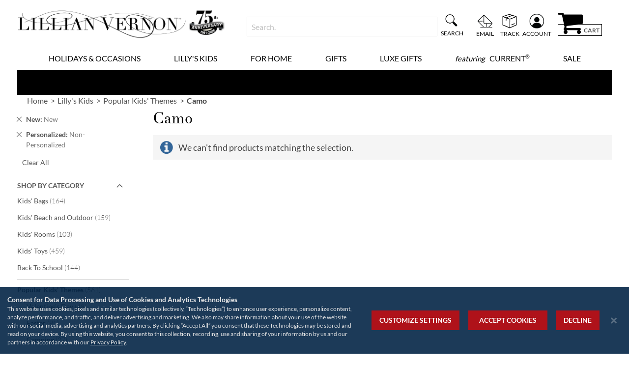

--- FILE ---
content_type: text/html; charset=UTF-8
request_url: https://www.lillianvernon.com/lillys-kids/kids-themes/camo.html?filter_new=1&personalization_allowed=0
body_size: 57027
content:
<!doctype html>
<html lang="en">
    <head >
                <meta charset="utf-8"/>
<meta name="title" content="Camo - Popular Kids&#039; Themes - Lilly&#039;s Kids | Lillian Vernon"/>
<meta name="keywords" content="Camo"/>
<meta name="robots" content="INDEX,FOLLOW"/>
<meta name="viewport" content="width=device-width, initial-scale=1"/>
<meta name="format-detection" content="telephone=no"/>
<title>Camo - Popular Kids&#039; Themes - Lilly&#039;s Kids | Lillian Vernon</title>
<link  rel="stylesheet" type="text/css"  media="all" href="https://static.lillianvernon.com/version1767829277/_cache/merged/1c4947c667730d1aedea4fef09ae4236.min.css" />
<link  rel="stylesheet" type="text/css"  media="screen and (min-width: 768px)" href="https://static.lillianvernon.com/version1767829277/frontend/Regent/cmg_lv/en_US/css/styles-l.min.css" />
<link  rel="stylesheet" type="text/css"  media="print" href="https://static.lillianvernon.com/version1767829277/frontend/Regent/cmg_lv/en_US/css/print.min.css" />




<link rel="preload" as="font" crossorigin="anonymous" href="https://static.lillianvernon.com/version1767829277/frontend/Regent/cmg_lv/en_US/fonts/Luma-Icons.woff2" />
<link rel="preload" as="font" crossorigin="anonymous" href="https://static.lillianvernon.com/version1767829277/frontend/Regent/cmg_lv/en_US/fonts/Awesome.woff2" />
<link rel="preload" as="font" crossorigin="anonymous" href="https://static.lillianvernon.com/version1767829277/frontend/Regent/cmg_lv/en_US/fonts/Lato-Bold.woff2" />
<link rel="preload" as="font" crossorigin="anonymous" href="https://static.lillianvernon.com/version1767829277/frontend/Regent/cmg_lv/en_US/fonts/Lato-Black.woff2" />
<link rel="preload" as="font" crossorigin="anonymous" href="https://static.lillianvernon.com/version1767829277/frontend/Regent/cmg_lv/en_US/fonts/Lato-Regular.woff2" />
<link rel="preload" as="font" crossorigin="anonymous" href="https://static.lillianvernon.com/version1767829277/frontend/Regent/cmg_lv/en_US/fonts/Lato-Light.woff2" />
<link rel="preload" as="font" crossorigin="anonymous" href="https://static.lillianvernon.com/version1767829277/frontend/Regent/cmg_lv/en_US/fonts/TheanoDidot-Regular.woff2" />
<link rel="preload" as="font" crossorigin="anonymous" href="https://static.lillianvernon.com/version1767829277/frontend/Regent/cmg_lv/en_US/fonts/slick.woff2" />
<link  rel="canonical" href="https://www.lillianvernon.com/lillys-kids/kids-themes/camo.html" />
<link  rel="icon" type="image/x-icon" href="https://images.lillianvernon.com/favicon/stores/2/favicon.ico" />
<link  rel="shortcut icon" type="image/x-icon" href="https://images.lillianvernon.com/favicon/stores/2/favicon.ico" />
<meta name="facebook-domain-verification" content="8eylkyuwkh0fbsns2tobfgs1lsq47y">
<meta name="norton-safeweb-site-verification" content="wpbin2r-koibw0u7ex-9o8z0905rucbghx6ox0rncbfppvwhknz369wb787lqe0cnmcj8e6yyhh4senv5492y123ozmudm7wbw5lk66z0dtgsdlg1penc8le78xhnp26">

        <style>
	.ec-gtm-cookie-directive > div { background: #ffffff; color: #000000; -webkit-border-radius: 8px; -moz-border-radius: 8px; -ms-border-radius: 8px; -o-border-radius: 8px; border-radius: 8px;  }
    .ec-gtm-cookie-directive > div > div > div { padding-left: 0px; }
	.ec-gtm-cookie-directive > div > div > div a.action.accept,
    .ec-gtm-cookie-directive > div > div > div a.action.accept-all { color: #8bc53f; }
	.ec-gtm-cookie-directive > div > div > div a.action.refuse,
    .ec-gtm-cookie-directive > div > div > div a.action.customize { color: #000000; }
	.ec-gtm-cookie-directive > div > div > div .ec-gtm-cookie-directive-note-toggle { color: #8bc53f; }
    .ec-gtm-cookie-directive-segments { background: #ffffff; }
    .ec-gtm-cookie-directive-segments > div input[type="checkbox"] + label:before { border:1px solid #000000; }  
    .ec-gtm-cookie-directive .consent-logo { width: 0px; }
    
</style>	<script data-ommit="true" nonce="bmN2eDNybXgzNGFrOGhjdXpmYnl6YXp4dGZ3eDhmMGg=">var AEC = (function()
{
	return {
		add: function(context, dataLayer)
		{
			let element = context, qty = 1, variants = [], variant = [], variant_attribute_option = [], items = [];

			document.querySelectorAll('input[name=qty]:checked, [name=qty]').forEach(element => 
			{
				qty = element.value;
			});
			
			qty = Math.abs(qty);
			
			if (isNaN(qty))
			{
				qty = 1;
			}

			function closestForm(element) 
			{
				while (element) 
				{
					if (element.tagName === 'FORM') 
					{
						return element;
					}
					element = element.parentElement;
				}
				return null;
			}

			const form = closestForm(context);

			if (form && typeof form.checkValidity === 'function') 
			{
				if (!form.checkValidity()) 
				{
					return true;
				}
			}

			if (!AEC.gtm())
			{
				if (element.dataset.click)
				{
					AEC.Time.track(dataLayer, AEC.Const.TIMING_CATEGORY_ADD_TO_CART, element.dataset.name, element.dataset.category);
					
					(click => 
					{
						new Function(click)();
					})
					(element.dataset.click);
				}
				
				return true;
			}
			
			if(element.dataset.configurable)
			{
				document.querySelectorAll('[name^="super_attribute"]').forEach(attribute => 
				{
					if (attribute.matches('select'))
					{
						var name = attribute.getAttribute('name'), id = name.substring(name.indexOf('[') + 1, name.lastIndexOf(']'));

						if (attribute.selectedIndex)
						{
							var option = attribute.options[attribute.selectedIndex];
							
							if (option)
							{
								variants.push(
								{
									id: 	id,
									option: option.label,
									text: 	option.text
								});
							}
						}
					}
					
					if (attribute.matches('input') && -1 != attribute.type.indexOf('radio'))
					{
						if (attribute.parentNode.classList.contains('swatch-option-selected') || attribute.checked)
						{
							Object.entries(AEC.SUPER).forEach(([key, super_attribute]) => 
							{
								if (-1 != attribute.name.indexOf("super_attribute[" + super_attribute.id + "]"))
								{
									let variant = 
									{
										id: 	super_attribute.id,
										text:	super_attribute.label,
										option: attribute.value
									};
									
									variants.push(variant);
								}
							});
						}
					}
				});
				
				/**
				 * Colour Swatch support
				 */
				if (!variants.length)
				{
					Object.entries(AEC.SUPER).forEach(([key, attribute]) => 
					{
						var swatch = document.querySelectorAll('div[attribute-code="' + attribute.code + '"], div[data-attribute-code="' + attribute.code + '"]');
						
						swatch.forEach(element => 
						{
							let variant = 
							{
								id: 	attribute.id,
								text:	'',
								option: null
							};
							
							var select = element.querySelector('select');

							if (select)
							{
								if (select.selectedIndex)
								{
									var option = select.options[select.selectedIndex];
									
									if (option)
									{
										variant.text 	= option.text;
										variant.option 	= option.value;
									}
								}
							}
							else 
							{
								var span = element.querySelector('span.swatch-attribute-selected-option');

								if (span)
								{
									variant.text 	= span.innerHTML;
									variant.option 	= span.parentNode.dataset.optionSelected;
								}
							}
							
							variants.push(variant);
						});
					});
				}
				
				if (!variants.length)
				{
					AEC.EventDispatcher.trigger('ec.variants', variants);
				}
				
				var SUPER_SELECTED = [];

				for (var i = 0, l = variants.length; i < l; i++)
				{
					for (var a = 0, b = AEC.SUPER.length; a < b; a++)
					{
						if (AEC.SUPER[a].id == variants[i].id)
						{
							var text = variants[i].text;

							if (AEC.useDefaultValues)
							{
								AEC.SUPER[a].options.forEach(option => 
								{
									if (parseInt(option.value_index) == parseInt(variants[i].option))
									{
										if (option.hasOwnProperty('admin_label'))
										{
											text = option.admin_label;
										}
										else if (option.hasOwnProperty('store_label'))
										{
											text = option.store_label;
										}
									}
								});
							}
							
							variant.push([AEC.SUPER[a].label,text].join(AEC.Const.VARIANT_DELIMITER_ATT));
							
							let tier_price = Number.parseFloat(element.dataset.price).toFixed(2);
							
							Object.entries(AEC.CONFIGURABLE_SIMPLES).forEach(([key, simple]) => 
							{
							    if (simple.hasOwnProperty('configurations'))
							    {
							    	Object.entries(simple.configurations).forEach(([key, configuration]) => 
									{
										if (configuration.label === variants[i].option)
										{
											let prices = [];
											
											Object.entries(simple.price_tier).forEach(([key, tier]) => 
											{
												if (parseInt(qty) >= parseInt(tier.price_qty))
												{
													prices.push(Number.parseFloat(tier.price));
												}
											});

											if (prices.length)
											{
												tier_price = prices.sort(function(a,b) { return a < b; }).pop();
											}
										}
									});
							    }
							});
							
							variant_attribute_option.push(
							{
								attribute: 	variants[i].id,
								option: 	variants[i].option,
								price:		tier_price
							});
						}
					}
				}
				
				if (!variant.length)
				{
					if (element.dataset.click)
					{
						AEC.Time.track(dataLayer, AEC.Const.TIMING_CATEGORY_ADD_TO_CART, element.dataset.name, element.dataset.category);
						
						(click => 
						{
							new Function(click)();
						})
						(element.dataset.click);
					}
					
					return true;
				}
			}
			
			if (element.dataset.grouped)
			{
				for (var u = 0, y = window.G.length; u < y; u++)
				{
					let field = document.querySelector('[name="super_group[' + window.G[u].id + ']"]');

					if (field)
					{
						(qty => 
						{
							if (qty)
							{
								let item = 
								{
									'item_name': 		window.G[u].item_name,
									'item_id': 		    window.G[u].item_id,
									'price': 			window.G[u].price,
									'category': 		window.G[u].category,
									'item_brand':		window.G[u].item_brand,
									'quantity': 		qty
								};
								
								Object.assign(item, item, AEC.GA4.transformCategories(element.dataset.category));
								
								items.push(item);
							}
						})(Math.abs(field.value));
					}
				}
			}
			else
			{
				let price = Number.parseFloat(element.dataset.price);
				
				if (element.dataset.hasOwnProperty('selection'))
				{
					let selection = parseInt(element.dataset.selection);
					
					Object.entries(AEC.CONFIGURABLE_SIMPLES).forEach(([key, simple]) => 
					{
						if (key == selection)
						{
							if (simple.hasOwnProperty('price_tier'))
							{
								Object.entries(simple.configurations).forEach(([key, configuration]) => 
								{
									let prices = [];
									
									Object.entries(simple.price_tier).forEach(([key, tier]) => 
									{
										if (parseInt(qty) >= parseInt(tier.price_qty))
										{
											prices.push(Number.parseFloat(tier.price));
										}
									});

									if (prices.length)
									{
										price = prices.sort(function(a,b) { return a < b; }).pop();
									}
								});
							}
						}
					});
				}
				
				let item = 
				{
					'item_name': 					element.dataset.name,
					'item_id': 		    			1 === parseInt(element.dataset.useSimple) ? element.dataset.simpleId : element.dataset.id,
					'price': 						price,
					'item_brand':					element.dataset.brand,
					'item_variant':					variant.join(AEC.Const.VARIANT_DELIMITER),
					'variants':						variants,
					'category':						element.dataset.category,
					'quantity': 					qty,
					'currency':						AEC.currencyCode,
					'google_business_vertical':		element.dataset.googleBusinessVertical,
					'index': 						0
				};
				
				Object.assign(item, item, AEC.GA4.transformCategories(element.dataset.category));
				
				items.push(item);
			}
			
			let value_combined = 0;

			for (var i = 0, l = items.length; i < l; i++)
			{
				value_combined += (Number.parseFloat(items[i].price) * Number.parseInt(items[i].quantity));
				
				(function(item)
				{
					Object.entries(AEC.parseJSON(element.dataset.attributes)).forEach(([key, value]) => 
					{
						item[key] = value;
					});
					
					let options = [];

					Object.entries(AEC.parseJSON(element.dataset.options)).forEach(([key, name]) => 
					{
						let option = document.querySelector('[name="options[' + key + ']"]'), value = null;

						if (!option)
						{
							option = document.querySelector('[name="options[' + key + '][]"]');
						}

						switch(true)
						{
							case option instanceof HTMLInputElement: 
							case option instanceof HTMLTextAreaElement: value = option.value;
								break;
							case option instanceof HTMLSelectElement: value = option.options[option.selectedIndex].text;
								break;
						}
						
						if (value)
						{
							options.push({ name: name, value: value });
						}
						
					});

					if (options.length)
					{
						item['options'] = options;
					}

				})(items[i]);
			}
			
			var data = 
			{
				'event':'add_to_cart',
				'eventLabel': element.dataset.name,
				'ecommerce': 
				{
					'currency': 		AEC.currencyCode,
					'value':			value_combined,
					'item_list_id': 	element.dataset.list,
					'item_list_name': 	element.dataset.list,
					'items': 			items,
					'options': 			variant_attribute_option
				},
				'currentStore': element.dataset.store
			};
			
			if (AEC.useDefaultValues)
			{
				data['currentStore'] = AEC.storeName;
			}
			
			/**
			 * Notify listeners
			 */
			this.EventDispatcher.trigger('ec.add.data', data);
			
			/**
			 * Track event
			 */
			AEC.CookieConsent.queue(() => 
			{
				AEC.Cookie.add(data).push(dataLayer);

				/**
				 * Track time 
				 */
				AEC.Time.track(dataLayer, AEC.Const.TIMING_CATEGORY_ADD_TO_CART, element.dataset.name, element.dataset.category);

			}).process();
			
			/**
			 * Save backreference
			 */
			if (AEC.localStorage)
			{
				(function(items)
				{
					for (var i = 0, l = items.length; i < l; i++)
					{
						AEC.Storage.reference().set(
						{
							id: 		items[i].item_id,
							category: 	items[i].category
						});
					}
				})(items);
			}

			if (AEC.facebook)
			{
				if ("function" === typeof fbq)
				{
					(function(product, items, fbq)
					{
						var content_ids = [], price = 0;
						
						for (var i = 0, l = items.length; i < l; i++)
						{
							content_ids.push(items[i].item_id);
			
							price += parseFloat(items[i].price);
						}
						
						(function(callback)
						{
							if (AEC.Const.COOKIE_DIRECTIVE)
							{
								AEC.CookieConsent.queue(callback).process();
							}
							else 
							{
								callback.apply(window,[]);
							}
						})
						(
							(function(product, content_ids, price)
							{
								return function()
								{
									if ('undefined' === typeof variants)
									{
										variants = [];
									}
									
									fbq('track', 'AddToCart', 
									{
										content_name: 	product,
										content_ids: 	content_ids,
										content_type: 	!variants.length ? 'product' : 'product_group',
										value: 			price,
										currency: 		AEC.currencyCode
									}, 
									{ 
										eventID: AEC.UUID.generate({ event: 'AddToCart'})
									});
								};
								
							})(product, content_ids, price)
						);

					})(element.dataset.name, items, fbq);
				}
			}

			if (AEC.tiktok)
			{
				if ('undefined' !== typeof ttq)
				{
					(function(product, items, ttq)
					{
						var contents = [], price = 0;
						
						for (var i = 0, l = items.length; i < l; i++)
						{
							contents.push
							(
								{
									content_id: 	items[i].item_id,
									content_name: 	items[i].item_name,
									quantity: 		items[i].quantity,
									brand: 		    items[i].item_brand,
									price: 			items[i].price
								}
							);
			
							price += parseFloat(items[i].price);
						}
						
						(function(callback)
						{
							if (AEC.Const.COOKIE_DIRECTIVE)
							{
								AEC.CookieConsent.queue(callback).process();
							}
							else 
							{
								callback.apply(window,[]);
							}
						})
						(
							(function(product, content_ids, price)
							{
								return function()
								{
									AEC.TikTok.event('AddToCart', {
										contents: contents,
										content_type:'product',
										value: 	price,
										currency: AEC.currencyCode,
									}, 
									{ 
										event_id: AEC.UUID.generate({ event: 'AddToCart'})
									});
								};
								
							})(product, contents, price)
						);

					})(element.dataset.name, items, ttq);
				}
			}
			
			if (element.dataset.click)
			{
				(click => 
				{
					new Function(click)();
				})
				(element.dataset.click);
			}
			
			return true;
		},
		addSwatch: function(context,dataLayer)
		{	
			var element = context;
			
			if (window.jQuery) 
			{  
				jQuery(document).on('ajax:addToCart', function()
				{
					var attributes = [];
					
					Object.entries(AEC.parseJSON(element.dataset.swatch)).forEach(([key, value]) => 
					{
						attributes.push(value);
					});
					
					var option = document.querySelector('.swatch-option.selected');

					if (!option)
					{
						let form = jQuery(element).parents('form:first');

						if (form)
						{
							let selected = [];

							Object.entries(attributes).forEach(([key, value]) => 
							{
								let e = form.find('input[name="super_attribute[' + value.attribute_id + ']"]');

								if (e.length > 0)
								{
									if (e.get(0).dataset.hasOwnProperty('label'))
									{
										let a = e.get(0).dataset.label;
										let b = value.attribute_label;

										selected.push([b,a].join(AEC.Const.VARIANT_DELIMITER_ATT));
									}
									else if(e.get(0).dataset.hasOwnProperty('attrName'))
									{
										let a = e.get(0).value;
										let b = value.attribute_label;

										selected.push([b,a].join(AEC.Const.VARIANT_DELIMITER_ATT));
									}
								}
							});

							variant = [selected].join(AEC.Const.VARIANT_DELIMITER);
						}
					}
					else 
					{
						variant = [[attributes[0].attribute_label, option.getAttribute('aria-label')].join(AEC.Const.VARIANT_DELIMITER_ATT)].join(AEC.Const.VARIANT_DELIMITER);
					}
					
					let item =  
					{
						'item_name': 		element.dataset.name,
						'item_id': 		    element.dataset.id,
						'price': 			element.dataset.price,
						'category': 		element.dataset.category,
						'item_brand':		element.dataset.brand,
						'item_variant':		variant,
						'item_list_name': 	element.dataset.list,
						'item_list_id': 	element.dataset.list,
						'quantity': 		1,
						'index':			element.dataset.position
					};
					
					Object.assign(item, item, AEC.GA4.transformCategories(element.dataset.category));
					
					/**
					 * Track event
					 */
					AEC.Cookie.add(
					{
						'event': 			'add_to_cart',
						'currency':			AEC.currencyCode,
						'eventLabel': 		element.dataset.name,
						'item_list_id': 	element.dataset.list,
						'item_list_name': 	element.dataset.list,
						'ecommerce': 
						{
							'items': [item]
						},
						'currentStore': element.dataset.store
					}).push(dataLayer);
	
					/**
					 * Track time 
					 */
					AEC.Time.track(dataLayer, AEC.Const.TIMING_CATEGORY_ADD_TO_CART, element.dataset.name, element.dataset.category);
				});
			}
			
			return true;
		},
		click: function(context,dataLayer)
		{
			var element = context;
			
			if (!AEC.gtm())
			{
				AEC.Time.track(dataLayer, AEC.Const.TIMING_CATEGORY_PRODUCT_CLICK, element.dataset.name, element.dataset.category);

				return true;
			}

			var item = 
			{
				'item_name': 	element.dataset.name,
				'item_id': 		element.dataset.id,
				'price': 		element.dataset.price,
				'item_brand':	element.dataset.brand,
				'quantity': 	element.dataset.quantity,
				'index':		element.dataset.position,
				'category':		element.dataset.category,
				'currency':		AEC.currencyCode
			};
			
			Object.entries(AEC.parseJSON(element.dataset.attributes)).forEach(([key, value]) => 
			{
				item[key] = value;
			});
			
			Object.assign(item, item, AEC.GA4.augmentCategories(item));
			
			var data = 
			{
				'event': 			'select_item',
				'eventLabel': 		element.dataset.name,
				'item_list_id': 	element.dataset.list, 
				'item_list_name': 	element.dataset.list,
				'ecommerce': 
				{
					'items': 
					[
						item
					]
				},
    	     	'currentStore': element.dataset.store	
			};
			

			/**
			 * Push data
			 */
			AEC.CookieConsent.queue(() => 
			{
				AEC.Cookie.click(data).push(dataLayer);
				
			}).process();
			
			/**
			 * Track time 
			 */
			AEC.Time.track(dataLayer, AEC.Const.TIMING_CATEGORY_PRODUCT_CLICK, element.dataset.name, element.dataset.category);

			if (element.dataset.click)
			{
				(click => 
				{
					new Function(click)();
				})
				(element.dataset.click);
			}

			return true;
		},
		remove: function(context, dataLayer, event)
		{
			var element = context;
			
			if (!AEC.gtm())
			{
				AEC.Time.track(dataLayer, AEC.Const.TIMING_CATEGORY_REMOVE_FROM_CART, element.dataset.name, element.dataset.category);
			}

			var item = 
			{
				'item_name': 	element.dataset.name,
				'item_id': 		element.dataset.id,
				'price': 		parseFloat(element.dataset.price),
				'category': 	element.dataset.category,
				'item_brand':	element.dataset.brand,
				'quantity': 	element.dataset.quantity,
				'currency': 	AEC.currencyCode
			};
			
			Object.entries(AEC.parseJSON(element.dataset.attributes)).forEach(([key, value]) => 
			{
				item[key] = value;
			});
			
			Object.assign(item, item, AEC.GA4.augmentCategories(item));
			
			var data = 
			{
				'event': 'remove_from_cart',
				'eventLabel': element.dataset.name,
				'ecommerce': 
				{
					'item_list_id':  element.dataset.list,
					'item_list_name':  element.dataset.list,
					'items': 
					[
						item
					]
				}
			};
			
			AEC.EventDispatcher.trigger('ec.remove.data', data);

			let executor = element =>
			{
				let params = 
				{
					action:null
				};

				if (element.dataset.hasOwnProperty('post'))
				{
					params = AEC.parseJSON(element.dataset.post);
				}
				else if (element.dataset.hasOwnProperty('postAction'))
				{
					params = AEC.parseJSON(element.dataset.postAction);
				}

				async function getFormKey() 
				{
					if ('cookieStore' in window) 
					{
						const cookie = await cookieStore.get('form_key');

						return cookie?.value || null;
					}

					const cookies = Object.fromEntries(document.cookie.split('; ').map(cookie => 
					{
						const [name, value] = cookie.split('=');
						return [decodeURIComponent(name), decodeURIComponent(value)];
					}));

					return cookies['form_key'] || null;
				}

				getFormKey().then(formKey => 
				{
					let form = document.createElement("form");

					form.setAttribute('method', 'post');
					form.setAttribute('action', params.action);
					
					if (params.hasOwnProperty('data'))
					{
						params.data['form_key'] = formKey;

						Object.entries(params.data).forEach(([name, value]) => 
						{
							let input = document.createElement('input');
					
							input.setAttribute('type', 'text');
							input.setAttribute('name',  name);
							input.setAttribute('value', value);
							
							form.append(input);
						});
					}
					
					document.querySelector("body").appendChild(form);

					form.submit();
				});
			};

			if (AEC.Message.confirm)
			{
				if (typeof require !== "undefined" && typeof require === "function") 
				{
					require(['Magento_Ui/js/modal/confirm'], function(confirmation) 
					{
						confirmation(
						{
							title: AEC.Message.confirmRemoveTitle,
							content: AEC.Message.confirmRemove,
							actions: 
							{
								confirm: function()
								{
									/**
									 * Track event
									 */
									AEC.Cookie.remove(data).push(dataLayer);

									/**
									 * Track time 
									 */
									AEC.Time.track(dataLayer, AEC.Const.TIMING_CATEGORY_REMOVE_FROM_CART, element.dataset.name);
									
									/**
									 * Execute standard data-post
									 */
									executor(element);
								},
								cancel: function()
								{
									return false;
								},
								always: function()
								{
									return false;
								}
							}
						});
					});
				}
				else 
				{
					if (typeof Alpine !== "undefined") 
					{
						return true;
					}
				}
			}
			else 
			{
				/**
				 * Track event
				 */
				AEC.Cookie.remove(data).push(dataLayer);

				/**
				 * Track time 
				 */
				AEC.Time.track(dataLayer, AEC.Const.TIMING_CATEGORY_REMOVE_FROM_CART, element.dataset.name);

				executor(element);
			}
			
			return false;
		},
		wishlist: function(context, dataLayer)
		{
			var element = context;

			if (!AEC.gtm())
			{
				/**
				 * Track time 
				 */
				AEC.Time.track(dataLayer, AEC.Const.TIMING_CATEGORY_PRODUCT_WISHLIST, element.dataset.name,'Wishlist');
				
				return true;
			}
			
			let attributes = JSON.parse(element.dataset.eventAttributes);
			
			/**
			 * Track event
			 */
			AEC.Cookie.wishlist(
			{
				event: 		element.dataset.event,
				eventLabel: element.dataset.eventLabel,
				ecommerce: 
				{
					items: attributes.items
				}
			}).push(dataLayer);

			return true;
		},
		wishlistRemove: function(context, dataLayer)
		{
			var element = context;

			if (!AEC.gtm())
			{
				/**
				 * Track time 
				 */
				AEC.Time.track(dataLayer, AEC.Const.TIMING_CATEGORY_PRODUCT_WISHLIST, element.dataset.name,'Wishlist');
				
				return true;
			}
			
			let attributes = JSON.parse(element.dataset.eventAttributes);
			
			/**
			 * Track event
			 */
			AEC.Cookie.wishlistRemove(
			{
				event: 		element.dataset.event,
				eventLabel: element.dataset.eventLabel,
				ecommerce: 
				{
					items: attributes.items
				}
			}).push(dataLayer);

			return true;
		},
		compare: function(context, dataLayer)
		{
			var element = context;

			if (!AEC.gtm())
			{
				/**
				 * Track time 
				 */
				AEC.Time.track(dataLayer, AEC.Const.TIMING_CATEGORY_PRODUCT_COMPARE, element.dataset.name,'Compare');
				
				return true;
			}
			
			let attributes = JSON.parse(element.dataset.eventAttributes);

			AEC.Cookie.compare(
			{
				event: 		element.dataset.event,
				eventLabel: element.dataset.eventLabel,
				ecommerce: 
				{
					items: attributes.items
				}
			}).push(dataLayer);
			
			return true;
		},
		Bind: (function()
		{
			return {
				apply: function(parameters)
				{	
					/**
					 * Merge persistent storage
					 */
					AEC.Persist.merge();
					
					/**
					 * Push private data
					 */
					AEC.Cookie.pushPrivate();
					
					document.addEventListener('DOMContentLoaded',() => 
					{
						document.body.addEventListener('catalogCategoryAddToCartRedirect', () => 
						{
							dataLayer.push(
							{
								event: AEC.Const.CATALOG_CATEGORY_ADD_TO_CART_REDIRECT_EVENT
							});
						});
					});

					if (parameters)
					{
						if (parameters.performance)
						{
							if (window.performance)
							{
								window.onload = function()
								{
									setTimeout(function()
									{
									    var time = performance.timing.loadEventEnd - performance.timing.responseEnd;
									    
									    var timePayload = 
									    {
								    		'event':'performance',
							    			'performance':
							    			{
							    				'timingCategory':	'Load times',
							    				'timingVar':		'load',
							    				'timingValue': 		(time % 60000)
							    			}	
									    };
									    
									    switch(window.google_tag_params.ecomm_pagetype)
									    {
									    	case 'home':
									    		
									    		timePayload.performance.timingLabel = 'Home';
									    		
									    		AEC.CookieConsent.queue(() => 
									            {
									            	dataLayer.push(timePayload);
									            }).process();
									    		
									    		break;
									    	case 'product':
									    		
									    		timePayload.performance.timingLabel = 'Product';
									    		
									    		AEC.CookieConsent.queue(() => 
									            {
									            	dataLayer.push(timePayload);
									            }).process();
									    		
									    		break;
									    	
								    		case 'category':
									    		
									    		timePayload.performance.timingLabel = 'Category';
									    		
									    		AEC.CookieConsent.queue(() => 
									            {
									            	dataLayer.push(timePayload);
									            }).process();
									    		
									    		break;
									    }
									    
									}, 0);
								};	
							}
						}
					}
					
					return this;
				}
			};
			
		})(),
		Time: (function()
		{
			var T = 
			{
				event: 			'trackTime',
				timingCategory:	'',
				timingVar:		'',
				timingValue:	-1,
				timingLabel:	''
			};

			var time = new Date().getTime();
			
			return {
				track: function(dataLayer, category, variable, label)
				{
					T.timingValue = (new Date().getTime()) - time;
					
					if (category)
					{
						T.timingCategory = category;
					}

					if (variable)
					{
						T.timingVar = variable;
					}

					if (label)
					{
						T.timingLabel = label;
					}
					
					dataLayer.push(T);

				},
				trackContinue: function(dataLayer, category, variable, label)
				{
					this.track(dataLayer, category, variable, label);

					time = new Date().getTime();
				}
			};
			
		})(),
		Persist:(function()
		{
			var DATA_KEY = 'persist'; 

			var proto = 'undefined' != typeof Storage ? 
			{
				push: function(key, entity)
				{
					/**
					 * Get data
					 */
					var data = this.data();

					/**
					 * Push data
					 */
					data[key] = entity;

					/**
					 * Save to local storage
					 */
					localStorage.setItem(DATA_KEY, JSON.stringify(data));

					return this;
				},
				data: function()
				{
					var data = localStorage.getItem(DATA_KEY);
					
					if (null !== data)
					{
						return JSON.parse(data);
					}

					return {};
				},
				merge: function()
				{
					var data = this.data();
					var push = 
					{
						persist: {}
					};

					for (var i in data)
					{
						push.persist[i] = data[i];
					}

					dataLayer.push(push);

					return this;
				},
				clear: function()
				{
					/**
					 * Reset private local storage
					 */
					localStorage.setItem(DATA_KEY,JSON.stringify({}));

					return this;
				}
			} : {
				push: 	function(){}, 
				merge: 	function(){},
				clear: 	function(){}
			};

			/**
			 * Constants
			 */
			proto.CONST_KEY_PROMOTION = 'persist_promotion';

			return proto;
			
		})(),
		Checkout: (function()
		{
			return {
				init: false,
				data: {},
				tracked: {},
				getData: function()
				{
					return this.data;
				},
				getPayload: function()
				{
					if (this.data && this.data.hasOwnProperty('payload'))
					{
						return this.data.payload;
					}
					
					return {
						error: 'Missing checkout payload data'
					};
				},
				step: function(previous, current, currentCode)
				{
					if (!this.init)
					{
						return this.fail('Step tracking requires a checkout page.');
					}
					
					if (this.data && this.data.hasOwnProperty('ecommerce'))
					{	
						this.data.ecommerce['step'] = ++current;

						/**
						 * Notify listeners
						 */
						AEC.EventDispatcher.trigger('ec.checkout.step.data', this.data);
						
						/**
						 * Track checkout step
						 */
						AEC.Cookie.checkout(this.data).push(dataLayer);
					}
					
					return this;
				},
				stepOption: function(step, option)
				{
					if (!option)
					{
						return this;
					}
					
					if (!this.init)
					{
						return this.fail('Step option tracking requires a checkout page.');
					}
					
					
					if (!option.toString().length)
					{
						return this;
					}
					
					var data = 
					{
	    				'event': 'checkoutOption',
	    				'ecommerce': 
	    				{
	    					'checkout_option': 
	    					{
	    						'actionField': 
	    						{
	    							'step': step,
	    							'option': option
	    						}
	    					}
	    				}
	        		};
					
					/**
					 * Notify listeners
					 */
					AEC.EventDispatcher.trigger('ec.checkout.step.option.data', data);
					
					/**
					 * Track checkout option
					 */
					AEC.CookieConsent.queue(() => 
					{
						AEC.Cookie.checkoutOption(data).push(dataLayer);
						
					}).process();
					
					
					return this;
				},
				fail: function(message)
				{
					console.log(message);
					
					return this;
				}
			};
			
		})(),
		Cookie: (function()
		{
			return {
				data: null,
				privateData: null,
				reset: function()
				{
					if (AEC.reset)
					{
						dataLayer.push({ ecommerce: null });
					}
					
					return dataLayer;
				},
				push: function(dataLayer, consent)
				{
					consent = typeof consent !== 'undefined' ? consent : true;

					if (this.data)
					{
						this.reset().push(this.data);

						/**
						 * Reset data to prevent further push
						 */
						this.data = null;
					}
					
					return this;
				},
				pushPrivate: function()
				{
					var data = this.getPrivateData();
					
					if (data)
					{
						dataLayer.push(
						{
							privateData: data
						});
					}
					
					return this;
				},
				augment: function(products)
				{
					/**
					 * Parse data & apply local reference
					 */
					var reference = AEC.Storage.reference().get();

					if (reference)
					{
						for (var i = 0, l = products.length; i < l; i++)
						{
							for (var a = 0, b = reference.length; a < b; a++)
							{
								if (products[i].item_id.toString().toLowerCase() === reference[a].id.toString().toLowerCase())
								{
									products[i].category = reference[a].category;
								}
							}
						}
					}

					products.forEach(product => 
					{
						if (product.hasOwnProperty('category'))
						{
							let categories = product.category.split(/\//);

							if (categories.length)
							{
								let index = 2;

								categories.forEach(category => 
								{
									product['item_category' + index] = category;
								});
							}
						}
					});

					return products;
				},
				click: function(data)
				{
					AEC.EventDispatcher.trigger('ec.cookie.click.data', data);
					
					this.data = data;
					
					return this;
				},
				add: function(data)
				{
					AEC.EventDispatcher.trigger('ec.cookie.add.data', data);
					
					this.data = data;

					return this;
				},
				remove: function(data)
				{
					AEC.EventDispatcher.trigger('ec.cookie.remove.item.data', data);
					
					this.data = data;
					
					if (AEC.localStorage)
					{
						this.data.ecommerce.items = this.augment(this.data.ecommerce.items);
					}

					return this;
				},
				compare: function(data)
				{
					AEC.EventDispatcher.trigger('ec.cookie.compare.data', data);
					
					this.data = data;
					
					return this;
				},
				wishlist: function(data)
				{
					AEC.EventDispatcher.trigger('ec.cookie.wishlist.data', data);
					
					this.data = data;
					
					return this;
				},
				wishlistRemove: function(data)
				{
					AEC.EventDispatcher.trigger('ec.cookie.wishlist.remove.data', data);
					
					this.data = data;
					
					return this;
				},
				update: function(data)
				{
					AEC.EventDispatcher.trigger('ec.cookie.update.item.data', data);
					
					this.data = data;
					
					return this;
				},
				visitor: function(data)
				{
					AEC.EventDispatcher.trigger('ec.cookie.visitor.data', data);
					
					this.data = (function(data, privateData)
					{
						if (privateData)
						{
							if (privateData.hasOwnProperty('visitor'))
							{
								data.visitorId 		   = privateData.visitor.visitorId;
								data.visitorLoginState = privateData.visitor.visitorLoginState;
							}
						}
						
						return data;
						
					})(data, AEC.Cookie.getPrivateData());
					
					return this;
				},
				detail: function(data)
				{
					AEC.EventDispatcher.trigger('ec.cookie.detail.data', data);
					
					this.data = data;
					
					return this;
				},
				purchase: function(data)
				{
					AEC.EventDispatcher.trigger('ec.cookie.purchase.data', data);
					
					this.data = data;

					if (AEC.localStorage)
					{
						this.data.ecommerce.purchase.items = this.augment(this.data.ecommerce.purchase.items);
					}
					
					return this;
				},
				impressions: function(data)
				{
					AEC.EventDispatcher.trigger('ec.cookie.impression.data', data);
					
					this.data = data;
					
					return this;
				},
				checkout: function(data)
				{
					AEC.EventDispatcher.trigger('ec.cookie.checkout.step.data', data);
					
					this.data = data;
					
					if (AEC.localStorage)
					{
						this.data.ecommerce.items = this.augment(this.data.ecommerce.items);
					}
					
					return this;
				},
				checkoutOption: function(data)
				{
					AEC.EventDispatcher.trigger('ec.cookie.checkout.step.option.data', data);
					
					this.data = data;
					
					return this;
				},
				promotion: function(data)
				{
					AEC.EventDispatcher.trigger('ec.cookie.promotion.data', data);
					
					this.data = data;
					
					return this;
				},
				promotionClick: function(data, element)
				{
					AEC.EventDispatcher.trigger('ec.cookie.promotion.click', data, 
				   {
						element: element
				   });
					
					this.data = data;
					
					return this;
				},
				remarketing: function(data)
				{
					AEC.EventDispatcher.trigger('ec.cookie.remarketing.data', data);
					
					this.data = data;
					
					return this;
				},
				getPrivateData: function()
				{
					if (!this.privateData)
					{
						var cookie = this.get('privateData');
						
						if (cookie)
						{
							this.privateData = this.parse(cookie);
						}
					}
					
					return this.privateData;
				},
				set: function(name, value, days)
				{
					if (!days)
					{
						days = 30;
					} 
				
					let date = new Date();
		            
		            date.setTime(date.getTime() + (days * 24 * 60 * 60 * 1000));

			        document.cookie = name + "=" + encodeURIComponent(value) + "; expires=" + date.toGMTString() + "; path=/; domain=" + AEC.Const.COOKIE_DOMAIN;
			        
			        return this;
				},
				get: function(name)
				{
					var start = document.cookie.indexOf(name + "="), len = start + name.length + 1;
					
					if ((!start) && (name != document.cookie.substring(0, name.length))) 
					{
					    return null;
					}
					
					if (start == -1) 
					{
						return null;
					}
										
					var end = document.cookie.indexOf(String.fromCharCode(59), len);
										
					if (end == -1) 
					{
						end = document.cookie.length;
					}
					
					return decodeURIComponent(document.cookie.substring(len, end));
				},
				unset: function(name) 
				{   
	                document.cookie = name + "=" + "; path=/; expires=" + (new Date(0)).toUTCString();
	                
	                return this;
	            },
				parse: function(json)
				{
					var json = decodeURIComponent(json.replace(/\+/g, ' '));
					
	                return JSON.parse(json);
				}
			};
		})(),
		CookieConsent: (function()
		{
			return {
				scripts: [],
				chain: {},
				endpoints:{},
				cookies: {},
				consent: [],
				config: {},
				nonce: {},
				widget: 
				{
					display: 	false,
					color: 		'rgba(0,0,0,1)',
					colorEnd: 	'rgba(0,0,0,1)'
				},
				queue: function(callback, event)
				{	
					event = typeof event !== 'undefined' ? event : AEC.Const.COOKIE_DIRECTIVE_CONSENT_GRANTED_EVENT;
					
					if (!this.chain.hasOwnProperty(event))
					{
						this.chain[event] = [];
					}

					switch(AEC.Const.COOKIE_DIRECTIVE_ENGINE)
					{
						case 4:

							callback = (callback => 
							{
								return function()
								{
									/**
									 * Chnage to dispatch event only when Onetrust is loaded
									 */
									if (false)
									{
										if ('undefined' !== typeof OneTrust)
										{
											OneTrust.OnConsentChanged(() => 
											{
												callback.apply(this);
											});

											if (window.OnetrustActiveGroups)
											{
												let groups = window.OptanonActiveGroups.split(',').filter(String);
												
												if (groups.includes('C0001','C0002','C0003','C0004','C0005'))
												{
													callback.apply(this);
												}
											}
										}
									}
									else 
									{
										callback.apply(this);
									}
								}

							})(callback);	

							break;
					}
					
					this.chain[event].push(callback);
					
					return this;
				},
				dispatch: function(consent)
				{
					/**
					 * Essential cookies
					 */
					AEC.Const.COOKIE_DIRECTIVE_CONSENT_GRANTED = true;
					
					/**
					 * Push consent to dataLayer
					 */
					dataLayer.push(consent);
					
					return this.process(consent.event);
				},
				process: function(event)
				{
					event = typeof event !== 'undefined' ? event : AEC.Const.COOKIE_DIRECTIVE_CONSENT_GRANTED_EVENT;

					if (this.getConsent(event))
					{
						this.dequeue(event);
					}
					else if (AEC.Const.COOKIE_DIRECTIVE_OVERRIDE_DECLINE)
					{
						this.dequeue(event);
					}
					else 
					{
						if (4 === AEC.Const.COOKIE_DIRECTIVE_ENGINE)
						{
							/**
							 * Chnage to dispatch event only when Onetrust is loaded
							 */
							if (false)
							{
								(event => 
								{
									window.addEventListener('onetrust_loaded', e => 
									{
										if (this.getConsent(event))
										{
											this.dequeue(event);
										}
									});
								})(event);
							}
							else 
							{
								this.dequeue(event);
							}
						}
						
					}
					
					return this;
				},
				dequeue: function(event)
				{
					if (this.chain.hasOwnProperty(event))
					{
						try 
						{
							let response;

							this.chain[event].forEach(fn => 
							{
								response = fn.apply(this,[]);
							});
						}
						catch (e)
						{
							console.debug(e);
						}

						this.chain[event] = [];
					}
					
					return this;
				},
				getConsent: function(event)
				{
					switch(AEC.Const.COOKIE_DIRECTIVE_ENGINE)
					{
						case 0:

							if (!AEC.Const.COOKIE_DIRECTIVE)
							{
								return true;
							}

							break;

						case 1: 

							if (1 == AEC.Cookie.get(event))
							{
								return true;
							}
		
							if (this.consent.includes(event))
							{
								return true;
							}

							break;

						case 4:

							if (window.OnetrustActiveGroups)
							{
								let groups = window.OptanonActiveGroups.split(',').filter(String);
								
								if (groups.includes('C0001','C0002','C0003','C0004','C0005'))
								{
									return true;
								}
							}

							break;
						
						default: return true;
					}

					return false;
				},
				updateConsent: function()
				{
					(segments => 
					{
						let grant = [];
						
						for (var i = 0, l = segments.length; i < l;i++)
						{
							if (1 == AEC.Cookie.get(segments[i]))
							{	
								grant.push(segments[i]);
							}
						}
						
						if (grant.length)
						{
							AEC.CookieConsent.acceptGoogleConsent(grant).getWidget();

							grant.forEach(segment => 
							{
								AEC.CookieConsent.acceptConsent(segment);	
							});
						}
						
					})(AEC.Const.COOKIE_DIRECTIVE_SEGMENT_MODE_EVENTS);

					return this;
				},
				acceptGoogleConsent: function(segments)
				{
					if ('function' === typeof gtag)
					{
						const consentMode = true === AEC.Const.COOKIE_DIRECTIVE_SEGMENT_MODE ? 
						{
							ad_storage: 				-1 !== segments.indexOf('cookieConsentMarketingGranted')	? 'granted' : 'denied',
							security_storage:			-1 !== segments.indexOf('cookieConsentGranted')				? 'granted' : 'denied',
							functionality_storage:		-1 !== segments.indexOf('cookieConsentGranted')			   	? 'granted' : 'denied',
							personalization_storage:	-1 !== segments.indexOf('cookieConsentPreferencesGranted') 	? 'granted' : 'denied',
							analytics_storage:			-1 !== segments.indexOf('cookieConsentAnalyticsGranted')	? 'granted' : 'denied',
							ad_user_data:			    -1 !== segments.indexOf('cookieConsentUserdata')			? 'granted' : 'denied',
							ad_personalization:		    -1 !== segments.indexOf('cookieConsentPersonalization')		? 'granted' : 'denied'
						} : 
						{
							ad_storage: 				'granted',
							security_storage:			'granted',
							functionality_storage:		'granted',
							personalization_storage:	'granted',
							analytics_storage:			'granted',
							ad_user_data:				'granted',
							ad_personalization:			'granted'
						};

						/**
						 * Update consent
						 */
						gtag('consent','update',consentMode);
						
						/**
						 * Update localStorage
						 */
				        localStorage.setItem('consentMode', JSON.stringify(consentMode));
				        
				        /**
				         * Dispatch custom event
				         */
				        window.dispatchEvent(new CustomEvent("consent_accept", { detail: { consentMode: consentMode, segments: segments } }));
					}
					
					return this;
				},
				finish: function()
				{
					let segments = [];

					AEC.Const.COOKIE_DIRECTIVE_SEGMENT_MODE_EVENTS.forEach(segment => 
					{
						if (this.getConsent(segment))
						{
							segments.push(segment);
						}
					});

					this.pickup(
					{
						detail: 
						{
							segments: segments
						}
					});
				},
				acceptConsent: function(event)
				{
					return this.dispatch({ event:event });
				},
				declineConsent: function(event)
				{
					return this.dispatch({ event:event });
				},
				declineGoogleConsent: function()
				{
					if ('function' === typeof gtag)
					{
						const consentMode = 
						{
							ad_storage: 				'denied',
							security_storage:			'denied',
							functionality_storage:		'denied',
							personalization_storage:	'denied',
							analytics_storage:			'denied',
							ad_user_data:				'denied',
							ad_personalization:			'denied'
						};
						
						/**
						 * Update consent
						 */
						gtag('consent','update',consentMode);
						
						/**
						 * Update localStorage
						 */
				        localStorage.setItem('consentMode', JSON.stringify(consentMode));

				        /**
				         * Dispatch custom event
				         */
				        window.dispatchEvent(new CustomEvent("consent_decline",{ detail: { consentMode: consentMode } }));
					}
					
					return this;
				},
				setEndpoints: function(endpoints)
				{
					this.endpoints = endpoints;
					
					return this;
				},
				getConsentDialog: function(dataLayer)
				{
					if (1 == AEC.Cookie.get(AEC.Const.COOKIE_DIRECTIVE_CONSENT_DECLINE_EVENT))
					{
						AEC.CookieConsent.declineGoogleConsent([AEC.Const.COOKIE_DIRECTIVE_CONSENT_DECLINE_EVEN]).getWidget();

						return true;
					}
					
					if (1 != AEC.Cookie.get(AEC.Const.COOKIE_DIRECTIVE_CONSENT_GRANTED_EVENT))
					{
						this.renderConsentDialog(dataLayer);
					}
					else 
					{
						AEC.CookieConsent.getWidget();
					}

					return this;
				},
				closeConsentDialog: function(directive)
				{
					directive.remove();
					
					this.getWidget();
					
					return this;
				},
				renderConsentDialog: function(dataLayer)
				{
					let template = document.querySelector('template[data-consent]');
					
					(endpoints => 
					{
						var directive = (body => 
						{
							body.insertAdjacentHTML('beforeend', template.innerHTML);

							return body.lastElementChild;
							
						})(document.body);
						
						let uuid = AEC.Cookie.get('cookieUuid');
						
						if (uuid)
						{
							directive.querySelector('[data-consent-uuid').innerHTML = uuid;
						}
						
						let check_default = Number(directive.dataset.check);
						
						directive.querySelectorAll('input[type=checkbox][data-consent]').forEach(checkbox => 
						{	
							checkbox.checked = AEC.CookieConsent.getConsent(checkbox.dataset.consent) ? true : (!uuid && check_default ? true : false);
						});
						
						directive.querySelector('[data-consent-uuid-wrapper]').style.display = uuid ? 'block' : 'none';
						
						(directive => 
						{
							let listener = event => 
							{
								if (event.key === 'Escape') 
						        {
						        	AEC.CookieConsent.closeConsentDialog(directive).acquireProxyCookies();
						        }
							};
							
							document.addEventListener('keydown', event => 
							{
								listener(event);
								
								document.removeEventListener('keydown', listener);
							});
							
						})(directive);
						
						directive.querySelectorAll('a.customize').forEach(element => 
						{
							let customize = directive.querySelector('.ec-gtm-cookie-directive-customize');
							
							element.addEventListener('click', event => 
							{
								if ('block' === customize.style.display)
								{
									directive.querySelector('a.action.accept').style.display = 'none';
			
									customize.style.display = 'none';
								}
								else 
								{
									directive.querySelector('a.action.accept').style.display = 'block';
									
									customize.style.display = 'block';
								}	
								
								event.target.innerHTML = 'block' === customize.style.display ? event.target.dataset.hide : event.target.dataset.show;
							});
						});
						
						directive.querySelectorAll('a.ec-gtm-cookie-directive-note-toggle').forEach(element => 
						{
							element.addEventListener('click', event => 
							{
								if ('block' === event.target.nextElementSibling.style.display)
								{
									event.target.nextElementSibling.style.display = 'none';
								}
								else 
								{
									directive.querySelectorAll('.ec-gtm-cookie-directive-note').forEach(note => 
									{
										note.previousElementSibling.innerHTML = note.previousElementSibling.dataset.show;
										
										note.style.display = 'none';
									});
									
									event.target.nextElementSibling.style.display = 'block';
								}	
								
								event.target.innerHTML = 'block' === event.target.nextElementSibling.style.display ? event.target.dataset.hide : event.target.dataset.show;
								
							});
						});
						
						directive.querySelectorAll('a.accept').forEach(element => 
						{
							element.addEventListener('click', event => 
							{
								event.target.text = event.target.dataset.confirm;
	
								var grant = [...directive.querySelectorAll('[name="cookie[]"]:checked')].map(element => { return element.value });
	
								grant.unshift('cookieConsentGranted');
								
								AEC.CookieConsent.acceptGoogleConsent(grant);
	
								AEC.Request.post(endpoints.cookie, { cookie: grant }, response => 
								{
									Object.keys(response).forEach(event => 
									{
										AEC.CookieConsent.acceptConsent(event);
									});
	
									AEC.CookieConsent.closeConsentDialog(directive).acquireProxyCookies();
								});
							});
						});
						
						directive.querySelectorAll('a.accept-all').forEach(element => 
						{
							element.addEventListener('click', event => 
							{
								event.target.text = event.target.dataset.confirm;
	
								[...directive.querySelectorAll('[name="cookie[]"]')].forEach(element => 
								{
									element.checked = true;
								});
								
								var grant = [...directive.querySelectorAll('[name="cookie[]"]:checked')].map(element => { return element.value });
								
								grant.unshift('cookieConsentGranted');
	
								AEC.CookieConsent.acceptGoogleConsent(grant);
	
								AEC.Request.post(endpoints.cookie, { cookie: grant }, response => 
								{
									Object.keys(response).forEach(event => 
									{
										AEC.CookieConsent.acceptConsent(event);
									});
	
									AEC.CookieConsent.closeConsentDialog(directive).acquireProxyCookies();
								});
							});
						});
						
						directive.querySelectorAll('a.decline').forEach(element => 
						{
							element.addEventListener('click', event => 
							{
								[...directive.querySelectorAll('[name="cookie[]"]')].forEach(element => 
								{
									element.checked = false;
								});
								
								AEC.CookieConsent.declineGoogleConsent();
								
								AEC.Request.post(endpoints.cookie, { decline: true }, response => 
								{
									Object.keys(response).forEach(event => 
									{
										AEC.CookieConsent.declineConsent(event);
									});
	
									AEC.CookieConsent.closeConsentDialog(directive).acquireProxyCookies();
								});
							});
						});
						
						directive.querySelectorAll('a.close').forEach(element => 
						{
							element.style.display = AEC.Const.COOKIE_DIRECTIVE_CONSENT_GRANTED ? 'block' : 'none';
	
							element.addEventListener('click', event => 
							{
								AEC.CookieConsent.closeConsentDialog(directive).acquireProxyCookies();
							});
						});
					})(this.endpoints);
					
					return this;
				},
				acquireProxyCookies: function()
				{
					if (!this.config.acquire)
					{
						return this;
					}

					const acquire = localStorage.getItem("acquire");

					if (!acquire)
					{
						(context => 
						{
							setTimeout(() => 
							{
								const cookies = Object.fromEntries(document.cookie.split(';').map(s => s.trim()).filter(Boolean).map(pair => {const i = pair.indexOf('=');const k = i > -1 ? pair.slice(0, i) : pair;const v = i > -1 ? pair.slice(i + 1) : '';try { return [decodeURIComponent(k), decodeURIComponent(v)]; }catch { return [k, v]; }}));

								Object.entries(cookies).forEach(([name, value]) => 
								{
									if (!context.cookies.hasOwnProperty(name))
									{
										context.cookies[name] = true;
									}
								});

								AEC.Request.post(context.endpoints.cookieConsent, { cookies: context.cookies }, response => 
								{
									return true;
								});

							},1000);

						})(this);
						
						localStorage.setItem("acquire", true);
					}
					
					return this;
				},
				setProxy: function()
				{
					(context =>
					{
						new MutationObserver((mutations) => 
						{
							mutations.forEach((mutation) => 
							{	
								[...mutation.addedNodes].forEach(node => 
								{
									if (node.nodeType !== 1) 
									{
										return;
									}
				
									if (node.matches('script') && node.dataset && node.dataset.hasOwnProperty('consent')) 
									{
										context.scripts.push(
										{
											script:  node,
											parent:  node.parentNode ? node.parentNode : document.head,
											segment: node.dataset.consent
										});
				
										[...node.attributes].forEach((attr) => 
										{
											if (attr.name.startsWith('defer')) 
											{
												node.removeAttribute(attr.name);
											}
										});
				
										node.remove();
									}
								});
							});
						}).observe(document.documentElement, { childList: true, subtree: true });

					})(this);

				    return this;
				},
				setReflect: function(fn, strategy)
				{
					(function() 
					{
						const proto = Document.prototype;
						const descriptor = Object.getOwnPropertyDescriptor(proto, "cookie");

						if (!descriptor || !descriptor.set) 
						{
							console.warn("Cookie setter not found on Document.prototype");
							return;
						}

						Object.defineProperty(proto, "cookie", 
						{
							configurable: true,
							enumerable: descriptor.enumerable,
							get: function() 
							{
								return descriptor.get.call(this);
							},
							set: function(value) 
							{
								try 
								{
									const name = value.split("=")[0];

									window.dispatchEvent(new CustomEvent("captured_cookie", 
									{
										detail: { cookie: { name, value } }
									}));
								} 
								catch (e) 
								{
								console.warn("Cookie observer error:", e);
								}
								return descriptor.set.call(this, value);
							}
						});
					})();

					if (1 == strategy)
					{
						const originalSetAttribute = HTMLScriptElement.prototype.setAttribute;

						Object.defineProperties(HTMLScriptElement.prototype,
						{
							src: 
							{
								set: function(value) 
								{
									if (!AEC.CookieConsent.getConsent(AEC.Const.COOKIE_DIRECTIVE_CONSENT_GRANTED_EVENT) && !this.dataset.hasOwnProperty('materialize') && -1 === value.indexOf(BASE_URL))
									{	
										this.setAttribute('type', 		  'text/template');
										this.setAttribute('data-consent', AEC.Const.COOKIE_DIRECTIVE_CONSENT_GRANTED_EVENT);
									}

									this.setAttribute('src', value);
								},
								get: function() 
								{
									return this.getAttribute('src');
								}
							},
							setAttribute: 
							{
								value: function(name, value) 
								{
									if (name === 'src') 
									{
										if (!AEC.CookieConsent.getConsent(AEC.Const.COOKIE_DIRECTIVE_CONSENT_GRANTED_EVENT) && !this.dataset.hasOwnProperty('materialize') && -1 === value.indexOf(BASE_URL))
										{	
											this.setAttribute('type', 		  'text/template');
											this.setAttribute('data-consent', AEC.Const.COOKIE_DIRECTIVE_CONSENT_GRANTED_EVENT);
										}
									}

									return originalSetAttribute.call(this, name, value);
								},
								writable: true,
								configurable: true
							}
						});
					}

					window.addEventListener('captured_cookie', event => 
					{
						this.cookies[event.detail.cookie.name] = event.detail.cookie.value;
					});

					fn.apply(this,[this]);
				},
				setAsses: function(asses)
				{
					asses = asses || [];

					if (asses.length)
					{
						setTimeout(() => 
						{
							let cookies = Object.fromEntries(document.cookie.split('; ').map(c => c.split('=')));

							let result = [];

							Object.entries(cookies).forEach(([name, value]) => 
							{
								if(!asses.includes(name))
								{
									result.push(name);
								}
							});

							let debug = document.createElement('div');

							Object.assign(debug.style, 
							{
								position: 'fixed',
								width: '85%',
								maxWidth: '600px',
								bottom: '30px',
								left: '20px',
								padding: '20px',
								borderRadius: '2px',
								color: 'rgba(0,0,0,1)',
								background: 'rgba(255, 198, 75, 0.95)',
								dropShadow: '0px 0px 2px',
								zIndex: 9999
							});

							if (result.length)
							{
								result.unshift('');
								result.unshift('We have identified the following cookies that might be set prior to consent.');
							}
							else 
							{
								result.push('No NON-ESSENTIAL cookies found.');
							}

							result.push('');
							result.push('<small>Once done, remember to disable Test mode in Stores -> Configuration -> Anowave -> Cookie Consent Mode V2 -> Test Mode OR delete <strong>asses</strong> cookie manually.</small>');

							debug.innerHTML = result.join('<br />');

							document.body.appendChild(debug);
						},
						1000);
					}

					return this;
				},
				pickup: function(event)
				{
					document.querySelectorAll('script[data-consent]').forEach(script => 
					{
						let segment = script.dataset.consent;

						if (-1 != event.detail.segments.indexOf(segment))
						{
							delete script.dataset.consent;
							
							this.materialize(script, this.nonce, event.detail.segments);
						}
					});

					this.scripts.forEach(script => 
					{
						if (-1 != event.detail.segments.indexOf(script.segment))
						{
							this.materialize(script.script, this.nonce, event.detail.segments);
						}
					});
					
					return this;
				},
				materialize: function(script, nonce, segments)
				{
					let tag = document.createElement('script');
	
					tag.type 				= "text/javascript";
					tag.innerHTML 			= script.innerHTML;

					tag.dataset.materialize = true;

					if (script.getAttribute('src'))
					{
						tag.src = script.src;
					}
					
					tag.setAttribute('nonce', nonce);

					if (script.parentNode)
					{
						script.parentNode.appendChild(tag);
						script.parentNode.removeChild(script);
					}
					else 
					{
						document.body.appendChild(tag);
					}
				},
				setNonce: function(nonce)
				{
					this.nonce = nonce;
					
					return this;
				},
				setWidget: function(config)
				{
					config = config || {};

					this.config = config;

					this.setAsses(config.asses).setProxy().setNonce(config.nonce).setEndpoints(config.endpoints);
					
				    (context => 
				    {
				    	let block = {};
				    	
					    window.addEventListener('consent_accept', event => 
					    {
							context.consent = event.detail.segments;

					    	context.pickup(event);

							new MutationObserver((mutations) => 
							{
								mutations.forEach((mutation) => 
								{
									[...mutation.addedNodes].forEach(node => 
									{
										if (node.nodeType !== 1) 
										{
											return;
										}

										if (node.matches('script') && -1 != node.type.indexOf('text/template')) 
										{    					    	                
											let segment = node.dataset.consent;

											if (-1 != event.detail.segments.indexOf(segment))
											{
												delete node.dataset.consent;
												
												context.materialize(node, this.nonce. event.detail.segments);
											}
										}
									});
								});
							}).observe(document.documentElement, { childList: true, subtree: true });
					    });
				    })(this);
				    
					this.widget = {...this.widget, ...config.options };
					
					return this;
				},
				getWidget: function()
				{
					if (this.widget.display)
					{
						let svg = (node => 
						{
							return (text => 
							{
								let styles = 
								{
									position: 	'fixed', 
									bottom: 	'10px', 
									left: 		'10px',
									'z-index': 	'9999', 
									cursor: 	'pointer' 
								};
								
								let style = Object.entries(styles).map(([key, value]) => 
								{
									return [key,value].join(':');
								});
								
								let svg = node('svg', { id: 'consentWidget', width:52, height: 50, style: style.join(';') });

								let gradient = node('linearGradient', { id: 'gradient', gradientTransform: 'rotate(90)'});
								
								let filter = node('filter', { id: 'shadow' });
								
								[
									node('feDropShadow', { dx: '0',   dy: '0',  stdDeviation: '0.7','flood-opacity': 0.5 }),
									
								].forEach(element => 
								{
									filter.appendChild(element);
								});	      
							      
								let count = parseInt(text);

								[
									node('stop', { offset: '0%',   'stop-color': this.widget.color }),
									node('stop', { offset: '100%', 'stop-color': this.widget.colorEnd })
									
								].forEach(element => 
								{
									gradient.appendChild(element);
								});
								
								
								if (0)
								{
									svg.appendChild(filter);
								}
								
								svg.appendChild(gradient);
								
								let transform = 'scale(1.5 1.5) translate(0 10)';

								[
									node('path', { id: 'a', d: 'M22.6004 0H7.40039C3.50039 0 0.400391 3.1 0.400391 7C0.400391 10.9 3.50039 14 7.40039 14H22.6004C26.5004 14 29.6004 10.9 29.6004 7C29.6004 3.1 26.4004 0 22.6004 0ZM1.60039 7C1.60039 3.8 4.20039 1.2 7.40039 1.2H17.3004L14.2004 12.8H7.40039C4.20039 12.8 1.60039 10.2 1.60039 7Z', filter: 'url(#shadow)', fill: 'url(#gradient)', transform: transform }),
									node('path', { id: 'b', d: 'M24.6012 4.0001C24.8012 4.2001 24.8012 4.6001 24.6012 4.8001L22.5012 7.0001L24.7012 9.2001C24.9012 9.4001 24.9012 9.8001 24.7012 10.0001C24.5012 10.2001 24.1012 10.2001 23.9012 10.0001L21.7012 7.8001L19.5012 10.0001C19.3012 10.2001 18.9012 10.2001 18.7012 10.0001C18.5012 9.8001 18.5012 9.4001 18.7012 9.2001L20.8012 7.0001L18.6012 4.8001C18.4012 4.6001 18.4012 4.2001 18.6012 4.0001C18.8012 3.8001 19.2012 3.8001 19.4012 4.0001L21.6012 6.2001L23.8012 4.0001C24.0012 3.8001 24.4012 3.8001 24.6012 4.0001Z',  fill: 'rgba(255,255,255,1)', transform: transform }),
									node('path', { id: 'c', d: 'M12.7 4.1002C12.9 4.3002 13 4.7002 12.8 4.9002L8.6 9.8002C8.5 9.9002 8.4 10.0002 8.3 10.0002C8.1 10.1002 7.8 10.1002 7.6 9.9002L5.4 7.7002C5.2 7.5002 5.2 7.1002 5.4 6.9002C5.6 6.7002 6 6.7002 6.2 6.9002L8 8.6002L11.8 4.1002C12 3.9002 12.4 3.9002 12.7 4.1002Z', fill: 'url(#gradient)', transform: transform })
									
								].forEach(element => 
								{
									svg.appendChild(element);
								});
								
								let loader = node('circle', { id: 'd', cx: 13, cy:25.5, r: 6, fill:'transparent', stroke:'url(#gradient)', 'stroke-width':2, 'stroke-dasharray':'60 40', 'stroke-dashoffset': 40, filter: 'url(#shadow)', style: 'display:none'  });

								[
									node('animateTransform', 
									{ 
										attributeName: 	"transform",
								        attributeType:	"XML",
								        type:			"rotate",
								        dur:			"1s",
								        from:			"0 13 25.5",
								        to:				"360 13 25.5",
								        repeatCount:	"indefinite" 
									})
									
								].forEach(element => 
								{
									loader.appendChild(element);
								});
								
								svg.appendChild(loader);
								
								return svg;
							});
						
						})((n, v) => 
						{
							  n = document.createElementNS("http://www.w3.org/2000/svg", n);
							  
							  for (var p in v) 
							  {
								  n.setAttributeNS(null, p, v[p]);
							  }
							  
							  return n;
						});
						
						let widget = svg();
						
						/**
						 * Remove widget
						 */
						this.deleteWidget();
						
						/**
						 * Add widget
						 */
						document.body.appendChild(widget);
						
						/**
						 * Render widget
						 */
						document.body.querySelectorAll('[id=consentWidget]').forEach(element => 
						{
							element.addEventListener('click', event => 
							{
								AEC.CookieConsent.renderConsentDialog(dataLayer);
							});
						});
						
						return widget;
					}
					
					return null;
				},
				deleteWidget: function()
				{
					document.body.querySelectorAll('[id=consentWidget]').forEach(element => 
					{
						element.parentNode.removeChild(element);
					});
					
					return this;
				},
				loader: (function()
				{
					return {
						show: function()
						{
							document.querySelectorAll('[id=c]').forEach(e => { e.style.display = 'none' });
							document.querySelectorAll('[id=d]').forEach(e => { e.style.display = 'block' });
						},
						hide: function()
						{
							document.querySelectorAll('[id=c]').forEach(e => { e.style.display = 'block' });
							document.querySelectorAll('[id=d]').forEach(e => { e.style.display = 'none' });
						}
					}
				})()
			}
		})(),
		Storage: (function()
		{
			return {
				set: function(property, value)
				{
					if ('undefined' !== typeof(Storage))
					{
						localStorage.setItem(property, JSON.stringify(value));
					}
					
					return this;
					
				},
				get: function(property)
				{
					if ('undefined' !== typeof(Storage))
					{
						return JSON.parse(localStorage.getItem(property));
					}
					
					return null;
				},
				reference: function()
				{
					return (function(storage)
					{
						return {
							set: function(reference)
							{
								var current = storage.get('category.add') || [];
								
								
								var exists = (function(current, reference)
								{
									for (var i = 0, l = current.length; i < l; i++)
									{
										if (current[i].id.toString().toLowerCase() === reference.id.toString().toLowerCase())
										{
											/**
											 * Update category
											 */
											current[i].category = reference.category;
											
											return true;
										}
									}
									
									return false;
									
								})(current, reference);
								
								if (!exists)
								{
									current.push(reference);
								}
								
								storage.set('category.add', current);
								
								return this;
							},
							get: function()
							{
								return storage.get('category.add');
							}
						}
					})(this);
				}
			}
		})(),
		gtm: function()
		{
			if ("undefined" === typeof google_tag_manager)
			{
				/**
				 * Log error to console
				 */
				console.log('Unable to detect Google Tag Manager. Please verify if GTM install snippet is available.');
				
				return false;
			}

			return true;
		},
		parseJSON: function(content)
		{
			if ('object' === typeof content)
			{
				return content;
			}
			
			if ('string' === typeof content)
			{
				try 
				{
					return JSON.parse(content);
				}
				catch (e){}
			}
			
			return {};
		}, 
		getPayloadSize: function(object)
		{
			var objects = [object], size = 0;
		
		    for (var index = 0; index < objects.length; index++) 
		    {
		        switch (typeof objects[index]) 
		        {
		            case 'boolean':
		                size += 4;
		                break;
		            case 'number':
		                size += 8;
		                break;
		            case 'string':
		                size += 2 * objects[index].length;
		                break;
		            case 'object':
		                if (Object.prototype.toString.call(objects[index]) != '[object Array]') 
		                {
		                    for (var key in objects[index]) size += 2 * key.length;
		                }
		                for (var key in objects[index]) 
		                {
		                    var processed = false;
		                    
		                    for (var search = 0; search < objects.length; search++) 
		                    {
		                        if (objects[search] === objects[index][key]) {
		                            processed = true;
		                            break;
		                        }
		                    }
		                    if (!processed) objects.push(objects[index][key]);
		                }
		        }
		    }
		    return size;
		},
		getPayloadChunks: function(arr, len)
		{
			var chunks = [],i = 0, n = arr.length;
			
			while (i < n) 
			{
			    chunks.push(arr.slice(i, i += len));
			};
	
			return chunks;
		},
		url: function(url)
		{
			return [AEC.Const.URL, url].join('');
		},
		EventDispatcher: (function()
		{
			return {
				events: {},
			    on: function(event, callback) 
			    {
			        var handlers = this.events[event] || [];
			        
			        handlers.push(callback);
			        
			        this.events[event] = handlers;
			    },
			    trigger: function() 
			    {
			    	/**
			    	 * Cast arguments to array
			    	 */
			    	let args = [...arguments];
			    	
			    	/**
			    	 * Get event
			    	 */
			    	let event = args ? args.shift() : null;
			    	
			    	/**
			    	 * Get handlers
			    	 */
			    	let handlers = this.events[event] || [];
			    	
			    	/**
			    	 * Get data
			    	 */
			    	let data = args ? args.shift() : {};
			    	
			    	/**
			    	 * Get options
			    	 */
			    	let options = args ? args.shift() : {};

			    	/**
			    	 * Quit if no handler
			    	 */
			        if (!handlers || handlers.length < 1)
			        {
			            return;
			        }
			        
			        console.log(event + '(' + handlers.length + ' listeners)');
			        
			        handlers.forEach(function(handler)
			        {
			        	handler(data, options);
			        });
			    }
			}
		})(),
		Request: (function()
		{
			return {
				get: function(url, params, callback)
				{
					this.execute('GET', [url,this.serialize(params)].join('?'), callback).send(null);
				},
				post: function(url, params, callback) 
				{
					this.execute('POST', url, callback).send(this.serialize(params));
				},
				execute: function(method, url, callback)
				{
					try 
					{
						var request = new XMLHttpRequest();
	
						request.open(method, url, true);
	
						request.setRequestHeader('Content-Type','application/x-www-form-urlencoded');
						request.setRequestHeader('X-Requested-With','XMLHttpRequest');
	
						request.addEventListener('load', () => 
						{
							let response;
							
							if ('application/json' === request.getResponseHeader("Content-Type"))
							{
								response = JSON.parse(request.responseText);
							}
							else
							{
								response = request.responseText;
							}
							
							if ('function' === typeof callback)
							{
								callback(response);
							}
						});
					}
					catch (e)
					{
						console.log(e.message);
						
						return null;
					}
					

					return request;
				},
				serialize: function(entity, prefix) 
				{
	                var query = [];

	                Object.keys(entity).map(key =>  
	                {
	                	var k = prefix ? prefix + "[" + key + "]" : key, value = entity[key];

	                	query.push((value !== null && typeof value === "object") ? this.serialize(value, k) : encodeURIComponent(k) + "=" + encodeURIComponent(value));
	              	});

	                return query.join("&");
	            }
			}
		})(),
		UUID: (() => 
		{
			return {
				generate: event => 
				{
					event = event || {};
					
					let uuid = 'xxxxxxxx-xxxx-4xxx-yxxx-xxxxxxxxxxxx'.replace(/[xy]/g, function(c) 
					{
					    var r = Math.random() * 16 | 0, v = c == 'x' ? r : (r & 0x3 | 0x8);
					    return v.toString(16);
					});
					
					if (-1 == ['AddToCart'].indexOf(event))
					{
						try 
						{
							let current = AEC.Cookie.get('facebook_latest_uuid');
							
							if (current)
							{
								current = JSON.parse(current);
								
								if (current.hasOwnProperty('uuid') && current.hasOwnProperty('event'))
								{
									if (event.event === current.event)
									{
										uuid = current.uuid;
									}
								}
							}
						}
						catch (e){}
					}
					
					event['uuid'] = uuid;
					
					/**
					 * Set facebook uuid cookie
					 */
					if (AEC.Const.COOKIE_DIRECTIVE)
					{
						if (AEC.Const.COOKIE_DIRECTIVE_CONSENT_GRANTED)
						{
							AEC.Cookie.set('facebook_latest_uuid', JSON.stringify(event));
						}
					}
					else 
					{
						AEC.Cookie.set('facebook_latest_uuid', JSON.stringify(event));
					}
					
					return uuid;
				}
			}
		})(),
		Proxy: (() => 
		{
			function proxyFactory(worker) 
            {
                const handler = 
                {
                    get(target, method) 
                    {
                        return function (...args)
                        {
                            return new Promise((resolve, reject) => 
                            {
                                const id = Date.now() + Math.random().toString(36).substr(2);

                                worker.onmessage = function (event) 
                                {
                                    const { id: responseId, result, error } = event.data;
                                    
                                    if (responseId === id) 
                                    {
                                        if (error) 
                                        {
                                            reject(new Error(error));
                                        } 
                                        else 
                                        {
                                            resolve(result);
                                        }
                                    }
                                };

                                worker.postMessage({ id, method, args });
                            });
                        };
                    }
                };

                return new Proxy({}, handler);
            };

			return {
				get: worker => 
				{
					return proxyFactory
					(
						new Worker(worker)
					)
				}
			}
		})(),
		TikTok: (() => 
		{
			return {
				event: (event, dataset, event_identifier) => 
				{
					if ('undefined' !== typeof ttq)
					{
						ttq.track(event, dataset, event_identifier);
					}
				}
			}
		})()
	}
})();
if ('undefined' !== typeof AEC && 'undefined' !== typeof AEC.EventDispatcher)
{	
	AEC.GA4 = (() => 
	{
		return {
			enabled: false,
			transformCategories: function(category)
			{
				if (null === category)
				{
					return {};
				}
				
				let map = {}, categories = category.toString().split('/');
				
				if (categories)
				{
					map['item_category'] = categories.shift();
					
					if (categories.length)
					{
						let index = 1;
						
						categories.forEach(category => 
						{
							map['item_category' + (++index)] = category;
						});
					}
				}
				
				return map;
			},
			augmentCategories: function(product) 
			{
				if (product.hasOwnProperty('category'))
				{
					AEC.Cookie.augment([product]);
				}
				
				return this.transformCategories(product.category);
			},
			augmentItem: function(product)
			{
				let map = {};
				
				map['google_business_vertical'] = 'retail';
				
				Object.entries(product).forEach(([key, value]) => 
				{
					if (-1 === ['id','name','price','category','currency','variant','brand'].indexOf(key))
					{
						map[key] = value;
					}
				});
				
				return map;
			}
			
		}
	})();
	
	/**
	 * Modify checkout step option payloasd
	 */
	AEC.EventDispatcher.on('ec.checkout.step.option.data', data => 
	{
		if (!AEC.GA4.enabled)
		{
			return true;
		}

		switch(parseInt(data.ecommerce.checkout_option.actionField.step))
		{
			case AEC.Const.CHECKOUT_STEP_SHIPPING:
				
				data['event'] = 'add_shipping_info';
				
				if (AEC.GA4.quote.hasOwnProperty('coupon'))
				{
					data.ecommerce['coupon'] = AEC.GA4.quote.coupon;
				}
				
				data.ecommerce['currency'] = AEC.GA4.currency;
				
				data.ecommerce['items'] = AEC.Checkout.getPayload().ecommerce.items;
				
				data.ecommerce['shipping_tier'] = data.ecommerce.checkout_option.actionField.option;

				(data => 
				{
					let value = 0;

					data.ecommerce['items'].forEach(item => 
					{
						value += Number(item.price) * Number(item.quantity);
					});

					data.ecommerce['value'] = value;
		
				})(data);

				
				
				
				delete data.ecommerce.checkout_option;
				
				break;
				
			case AEC.Const.CHECKOUT_STEP_PAYMENT:
				
				data['event'] = 'add_payment_info';
				
				if (AEC.GA4.quote.hasOwnProperty('coupon'))
				{
					data.ecommerce['coupon'] = AEC.GA4.quote.coupon;
				}

				data.ecommerce['currency'] = AEC.GA4.currency;
				
				data.ecommerce['items'] = AEC.Checkout.getPayload().ecommerce.items;
				
				data.ecommerce['payment_type'] = data.ecommerce.checkout_option.actionField.option;

				(data => 
				{
					let value = 0;

					data.ecommerce['items'].forEach(item => 
					{
						value += Number(item.price) * Number(item.quantity);
					});

					data.ecommerce['value'] = value;
		
				})(data);

				
				
				delete data.ecommerce.checkout_option;
				
				break;
		}
	});
}</script>
<script data-ommit="true" nonce="bmN2eDNybXgzNGFrOGhjdXpmYnl6YXp4dGZ3eDhmMGg=">

	window.dataLayer = window.dataLayer || [];

	window.AEC = window.AEC || {};

	AEC.Const = {"URL":"https://www.lillianvernon.com/","TIMING_CATEGORY_ADD_TO_CART":"Add To Cart Time","TIMING_CATEGORY_REMOVE_FROM_CART":"Remove From Cart Time","TIMING_CATEGORY_PRODUCT_CLICK":"Product Detail Click Time","TIMING_CATEGORY_CHECKOUT":"Checkout Time","TIMING_CATEGORY_CHECKOUT_STEP":"Checkout Step Tim","TIMING_CATEGORY_PRODUCT_WISHLIST":"Add to Wishlist Time","TIMING_CATEGORY_PRODUCT_COMPARE":"Add to Compare Time","VARIANT_DELIMITER":"-","VARIANT_DELIMITER_ATT":":","CHECKOUT_STEP_SHIPPING":1,"CHECKOUT_STEP_PAYMENT":2,"CHECKOUT_STEP_ORDER":3,"DIMENSION_SEARCH":18,"COOKIE_DIRECTIVE":false,"COOKIE_DIRECTIVE_ENGINE":0,"COOKIE_DIRECTIVE_SEGMENT_MODE":false,"COOKIE_DIRECTIVE_SEGMENT_MODE_EVENTS":["cookieConsentGranted"],"COOKIE_DIRECTIVE_CONSENT_GRANTED_EVENT":"cookieConsentGranted","COOKIE_DIRECTIVE_CONSENT_DECLINE_EVENT":"cookieConsentDeclined","COOKIE_DIRECTIVE_OVERRIDE_DECLINE":false,"COOKIE_DOMAIN":"www.lillianvernon.com","CATALOG_CATEGORY_ADD_TO_CART_REDIRECT_EVENT":"catalogCategoryAddToCartRedirect","META_CONVERSIONS_API_EVENTS":["AddToCart","ViewCategory","ViewContent","Purchase","InitiateCheckout","AddPaymentInfo","AddToWishlist","CustomizeProduct","Search"]};

	AEC.Const.COOKIE_DIRECTIVE_CONSENT_GRANTED = AEC.CookieConsent.getConsent("cookieConsentGranted");

	Object.entries({"Message":{"confirm":true,"confirmRemoveTitle":"Are you sure?","confirmRemove":"Are you sure you would like to remove this item from the shopping cart?"},"storeName":"LillianVernon.com","currencyCode":"USD","useDefaultValues":false,"facebook":false,"tiktok":false,"SUPER":[],"CONFIGURABLE_SIMPLES":[],"BUNDLE":{"bundles":[],"options":[]},"localStorage":"true","summary":false,"reset":false,"tax":1,"simples":false}).forEach(([key,value]) => { AEC[key] = value; });
	
</script>

<script data-ommit="true" nonce="bmN2eDNybXgzNGFrOGhjdXpmYnl6YXp4dGZ3eDhmMGg=">

    (summary => 
    {
    	if (summary)
    	{
        	let getSummary = (event) => 
        	{
            	AEC.Request.post("https:\/\/www.lillianvernon.com\/datalayer\/index\/cart\/",{ event:event }, (response) => 
            	{
                	dataLayer.push(response);
               	});
            };

            ['ec.cookie.remove.item.data','ec.cookie.update.item.data','ec.cookie.add.data'].forEach(event => 
            {
            	AEC.EventDispatcher.on(event, (event => 
            	{
                	return () => 
                	{
                    	setTimeout(() => { getSummary(event); }, 2000);
                    };
                })(event));
            });
    	}
    })(AEC.summary);
	
</script><script data-ommit="true" nonce="bmN2eDNybXgzNGFrOGhjdXpmYnl6YXp4dGZ3eDhmMGg=">

		
	window.dataLayer = window.dataLayer || [];

	
	
		
	var dataLayerTransport = (function()
	{
		var data = [];
		
		return {
			data:[],
			push: function(data)
			{
				this.data.push(data);
				
				return this;
			},
			serialize: function()
			{
				return this.data;
			}
		}	
	})();
	
</script>
	<script data-ommit="true" nonce="bmN2eDNybXgzNGFrOGhjdXpmYnl6YXp4dGZ3eDhmMGg=">

		(endpoints => 
		{
			let engines = 
			{
				0: () => {},
				1: () => {},
				2: () => 
				{
					window.addEventListener('CookiebotOnAccept', event => 
					{
						return true;
					}, 
					false);
				},
				3: () => {},
				4: () => 
				{
					(() =>  
					{
						let wait = 0, interval = 100;

						let otc = () => 
						{
							return 'undefined' !== typeof window.OneTrust;
						};

						window.ot = setInterval(end => 
						{
							wait += interval;

							if (wait > end)
							{
								if (window.ot)
								{
									clearInterval(window.ot);
								}
							}

							if (otc())
							{
								window.dispatchEvent(new CustomEvent("onetrust_loaded", 
								{
									detail: 
									{
										groups: window.OptanonActiveGroups
									}
								}));

								clearInterval(window.ot);
								
								let uuid = AEC.Cookie.get('cookieUuid');

								let map = {"C0001":["cookieConsentGranted"],"C0002":["cookieConsentGranted","cookieConsentAnalyticsGranted"],"C0003":["cookieConsentGranted","cookieConsentPreferencesGranted"],"0":["cookieConsentGranted","cookieConsentUserdata","cookieConsentPersonalization","cookieConsentMarketingGranted"]};

								OneTrust.OnConsentChanged(() => 
								{
									let groups = window.OptanonActiveGroups.split(',').filter(String);

									let grant = [], consent = {};

									groups.forEach(group => 
									{
										if (map.hasOwnProperty(group))
										{
											map[group].forEach(signal => 
											{
												consent[signal] = true;
											});
										}
									});
									
									Object.keys(consent).forEach(key => 
									{
										grant.push(key);
									});

									let params = 
									{
										cookie: grant
									};

									if (!grant.length)
									{
										params['decline'] = true;
									}

									AEC.Request.post(endpoints.cookie, params , response => 
									{
										return true;
									});

									return true;
								});
							}
						},
						interval);
						
					})(2000);
				},
				5: () => 
				{
					let grant = [];

					grant.push("cookieConsentGranted");

					let uuid = AEC.Cookie.get('cookieUuid');

					if (!uuid)
					{
						AEC.Request.post(endpoints.cookie, { cookie: grant }, response => 
						{
							return true;
						});
					}
					return true;
				},
				6: () => 
				{
					return true;
				}
			};

			engines[AEC.Const.COOKIE_DIRECTIVE_ENGINE].apply(this,[]);

		})({"type":"json","cookie":"https:\/\/www.lillianvernon.com\/datalayer\/index\/cookie\/","cookieContent":"https:\/\/www.lillianvernon.com\/datalayer\/index\/cookieContent\/","cookieConsent":"https:\/\/www.lillianvernon.com\/datalayer\/index\/cookieConsent\/"});

	</script>

<script data-ommit="true" nonce="bmN2eDNybXgzNGFrOGhjdXpmYnl6YXp4dGZ3eDhmMGg=">

	/* Dynamic remarketing */
	window.google_tag_params = window.google_tag_params || {};

	/* Default pagetype */
	window.google_tag_params.ecomm_pagetype = "category";

	/* Grouped products collection */
	window.G = [];

	/**
	 * Global revenue 
	 */
	window.revenue = 0;

	/**
	 * DoubleClick
	 */
	window.DoubleClick = 
	{
		DoubleClickRevenue:	 	0,
		DoubleClickTransaction: 0,
		DoubleClickQuantity: 	0
	};
	
	
	AEC.Cookie.visitor({"pageType":"category","pageName":"Camo - Popular Kids' Themes - Lilly's Kids | Lillian Vernon","websiteCountry":"US","websiteLanguage":"en_US","visitorLoginState":"Logged out","visitorLifetimeValue":0,"visitorExistingCustomer":"No","clientStatus":"Not client","page_top_category":"lillys-kids","page_mid_category":"kids-themes","page_2_category":"camo.html?filter_new=1&amp;personalization_allowed=0","visitorType":"NOT LOGGED IN","currentStore":"LillianVernon.com"}).push(dataLayer, false);
	
</script>
<script nonce="bmN2eDNybXgzNGFrOGhjdXpmYnl6YXp4dGZ3eDhmMGg=">(function(w,d,s,l,i){w[l]=w[l]||[];w[l].push({'gtm.start': new Date().getTime(),event:'gtm.js'});var f=d.getElementsByTagName(s)[0],j=d.createElement(s),dl=l!='dataLayer'?'&l='+l:'';j.async=true;j.nonce='bmN2eDNybXgzNGFrOGhjdXpmYnl6YXp4dGZ3eDhmMGg=';j.src='//www.googletagmanager.com/gtm.js?id='+i+dl;var n = d.querySelector('[nonce]');n && j.setAttribute('nonce', n.nonce || n.getAttribute('nonce'));f.parentNode.insertBefore(j,f);})(window,document,'script','dataLayer','GTM-MSF7FLK');</script>
<!-- End Google Tag Manager -->
                    

<script data-ommit="true" nonce="bmN2eDNybXgzNGFrOGhjdXpmYnl6YXp4dGZ3eDhmMGg=">

    	
</script>
<script data-ommit="true" nonce="bmN2eDNybXgzNGFrOGhjdXpmYnl6YXp4dGZ3eDhmMGg=">AEC.Bind.apply({"performance":false})</script>
    
    <!-- Added the new component below to track server events -->
            
        
<meta property="og:type" content="website" />
<meta property="og:title" content="Camo - Popular Kids&#039; Themes - Lilly&#039;s Kids | Lillian Vernon" />
<meta property="og:url" content="https://www.lillianvernon.com/lillys-kids/kids-themes/camo.html?filter_new=1&amp;personalization_allowed=0" />
<meta property="og:locale" content="en_US" />


<script nonce="OXNrZHhucW9ocDBzdGZjZjRienEweXo5a2pqajgxdzI&#x3D;">var prCookieService={defaultAttributes:{path:'/'},converter:{write:function(value){return encodeURIComponent(value);},read:function(value){return decodeURIComponent(value)}},decode:function(string){return string.replace(/(%[0-9A-Z]{2})+/g,decodeURIComponent);},set:function(key,value,attributes){if(typeof document==='undefined'){return;}
attributes=Object.assign(this.defaultAttributes,attributes);if(typeof attributes.expires==='number'){attributes.expires=new Date(new Date()*1+attributes.expires*864e+5);}
attributes.expires=attributes.expires?attributes.expires.toUTCString():'';try{var result=JSON.stringify(value);if(/^[\{\[]/.test(result)){value=result;}}catch(e){}
value=this.converter.write(value);key=this.converter.write(String(key)).replace(/%(23|24|26|2B|5E|60|7C)/g,decodeURIComponent).replace(/[\(\)]/g,escape);var stringifiedAttributes='';for(var attributeName in attributes){if(!attributes[attributeName]){continue;}
stringifiedAttributes+='; '+attributeName;if(attributes[attributeName]===true){continue;}
stringifiedAttributes+='='+attributes[attributeName].split(';')[0];}
return(document.cookie=key+'='+value+stringifiedAttributes);},remove:function(key,attributes){this.set(key,'',{...attributes,...{expires:-1}});},get:function(key,json=false){if(typeof document==='undefined'){return;}
var jar={};var cookies=document.cookie?document.cookie.split('; '):[];var i=0;for(;i<cookies.length;i++){var parts=cookies[i].split('=');var cookie=parts.slice(1).join('=');if(!json&&cookie.charAt(0)==='"'){cookie=cookie.slice(1,-1);}
try{var name=this.converter.write(parts[0]);cookie=this.converter.read(cookie);if(json){try{cookie=JSON.parse(cookie);}catch(e){}}
jar[name]=cookie;if(key===name){break;}}catch(e){}}
return key?jar[key]:jar;}}</script>
<!-- Meta Business Extension for Magento 2 -->

<!-- End Meta Pixel Code -->
    
<script data-ommit="true" nonce="bmN2eDNybXgzNGFrOGhjdXpmYnl6YXp4dGZ3eDhmMGg=">

    if ('undefined' !== typeof AEC && AEC.GA4)
    {
    	AEC.GA4.enabled = true;

    	    	
    	AEC.GA4.conversion_event = "purchase";

    	    	
    	AEC.GA4.currency = "USD";

    	    	
    	AEC.GA4.quote = [];
    }
    
</script>




    </head>
    <body data-container="body"
          data-mage-init='{"loaderAjax": {}, "loader": { "icon": "https://static.lillianvernon.com/version1767829277/frontend/Regent/cmg_lv/en_US/images/loader-2.gif"}}'
        class="pl-thm-regent pl-thm-regent-cmg_lv prgdpr-regent prgdpr-regent-cmg_lv page-with-filter page-products categorypath-lillys-kids-kids-themes-camo category-camo catalog-category-view page-layout-2columns-left" id="html-body">
        







                        <noscript>
            <img height="1" width="1" style="display:none"
                 alt="facebook pixel" src="https://www.facebook.com/tr?id=621157275234205&amp;ev=PageView&amp;noscript=1&amp;a=magento_opensource-0.0.0-1.6.4">
        </noscript>
    


<div
            class="ambanners ambanner-10"
        data-position="10"
        data-bannerid=""
        data-role="amasty-banner-container"
></div>

<div class="cookie-status-message" id="cookie-status">
    The store will not work correctly when cookies are disabled.</div>




    <noscript>
        <div class="message global noscript">
            <div class="content">
                <p>
                    <strong>JavaScript seems to be disabled in your browser.</strong>
                    <span>
                        For the best experience on our site, be sure to turn on Javascript in your browser.                    </span>
                </p>
            </div>
        </div>
    </noscript>


<!-- Google Tag Manager -->
<noscript><iframe src="//www.googletagmanager.com/ns.html?id=GTM-MSF7FLK" height="0" width="0" style="display:none;visibility:hidden"></iframe></noscript>
<!-- End Google Tag Manager -->
                    
<div data-bind="scope: 'pr-cookie-notice'" class="pr-cookie-notice-wrapper">
    <!-- ko template: getTemplate() --><!-- /ko -->
</div>



<div data-bind="scope: 'pr-cookie-settings-bar'" class="pr-cookie-settings-bar-wrapper">
    <!-- ko template: getTemplate() --><!-- /ko -->
</div>





<div id="prgdpr-consentpopups-container"></div>
<div class="page-wrapper"><header class="page-header"><div class="header content"><a class="logo" href="https://www.lillianvernon.com/" title="Lillian Vernon">
        <img src="https://static.lillianvernon.com/version1767829277/frontend/Regent/cmg_lv/en_US/images/Lillian_Vernon_Logo.png" alt="Lillian Vernon" width="437" height="70" srcset="https://static.lillianvernon.com/version1767829277/frontend/Regent/cmg_lv/en_US/images/Lillian_Vernon_Logo_m.png 480w, https://static.lillianvernon.com/version1767829277/frontend/Regent/cmg_lv/en_US/images/Lillian_Vernon_Logo_d.png 1170w" sizes="(max-width: 480px) 50vw, 100vw">
    </a>

<div class="header-center"><div class="block block-search">
    <div class="block block-title"><strong>Search</strong></div>
    <div class="block block-content">
        <form class="form minisearch" id="search_mini_form"
              action="https://www.lillianvernon.com/catalogsearch/result/" method="get">
                        <div class="field search">
                <label class="label" for="search" data-role="minisearch-label">
                    <span>Search</span>
                </label>
                <div class="control">
                    <input id="search"
                           data-mage-init='{
                            "quickSearch": {
                                "formSelector": "#search_mini_form",
                                "url": "",
                                "destinationSelector": "#search_autocomplete",
                                "minSearchLength": "3"
                            }
                        }'
                           type="text"
                           name="q"
                           value=""
                           placeholder="Search."
                           class="input-text"
                           maxlength="128"
                           role="combobox"
                           aria-haspopup="false"
                           aria-autocomplete="both"
                           autocomplete="off"
                           aria-expanded="false"/>
                    <div id="search_autocomplete" class="search-autocomplete"></div>
                        <link rel="stylesheet" type="text/css" media="all" href="https://celebrosnlp.com/AutoComplete/Clients/LillianV/CelebrosAutoCompleteV3.css"/>
    
                </div>
            </div>
            <div class="actions">
                <button type="submit"
                        title="Search"
                        class="action search"
                        aria-label="Search"
                >
                    <span>Search</span>
                </button>
            </div>
        </form>
    </div>
</div>
</div><div class="header-right"><div class="panel wrapper"><div class="panel header"><a class="action skip contentarea"
   href="#contentarea">
    <span>
        Skip to Content    </span>
</a>
<ul class="header links" role="menu">    <li class="greet welcome" data-bind="scope: 'customer'" role="presentation">
        <!-- ko if: customer().fullname  -->
        <span class="logged-in" data-bind="text: new String('Welcome, %1!').
              replace('%1', customer().fullname)" role="menuitem">
        </span>
        <!-- /ko -->
        <!-- ko ifnot: customer().fullname  -->
        <span class="not-logged-in" data-bind="text: ''" role="menuitem"></span>
                <!-- /ko -->
    </li>
        
<li class="email" role="presentation">
    <a class="header-link-custom" href="https://www.lillianvernon.com/resources/emailsignup" role="menuitem">
        Email    </a>
</li><li class="track" role="presentation">
    <a class="header-link-custom" href="https://www.lillianvernon.com/trackorder/track/index" role="menuitem">
        Track    </a>
</li><li class="link authorization-link " data-label="or" role="presentation">
    <a href="https://www.lillianvernon.com/customer/account/login/" role="menuitem">Account    </a>
</li>
</ul>
</div></div><span data-action="toggle-nav" class="action nav-toggle"><span>Toggle Nav</span></span>
<div data-block="minicart" class="minicart-wrapper">
    <a class="action showcart" href="https://www.lillianvernon.com/checkout/cart/"
       data-bind="scope: 'minicart_content'">
        <span class="mini-cart-icon" role="img" title="Cart"
              aria-label="expand cart"></span>
        <span class="text empty"
              data-bind="css: { empty: !!getCartParam('summary_count') == false }">Cart</span>
        <span class="counter qty empty"
              data-bind="css: { empty: !!getCartParam('summary_count') == false }, blockLoader: isLoading">
            <span class="counter-number"><!-- ko text: getCartParam('summary_count') --><!-- /ko --></span>
            <span class="counter-label">
            <!-- ko if: getCartParam('summary_count') -->
                <!-- ko text: getCartParam('summary_count') --><!-- /ko -->
                <!-- ko i18n: 'items' --><!-- /ko -->
            <!-- /ko -->
            </span>
        </span>
        <span class="subtotal-wrapper">
            <!-- ko if: getCartParam('summary_count') -->
                <span class="subtotal" data-bind="html: getCartParam('subtotal')"></span>
            <!-- /ko -->
        </span>
    </a>
            <div class="block block-minicart empty"
             data-role="dropdownDialog"
             data-mage-init='{"dropdownDialog":{
                "appendTo":"[data-block=minicart]",
                "triggerTarget":".showcart",
                "timeout": "2000",
                "closeOnMouseLeave": false,
                "closeOnEscape": true,
                "triggerClass":"active",
                "parentClass":"active",
                "buttons":[]}}'>
            <div id="minicart-content-wrapper" data-bind="scope: 'minicart_content'">
                <!-- ko template: getTemplate() --><!-- /ko -->
            </div>
                    </div>
        
    
</div>


<span data-action="toggle-nav" class="action nav-account-toggle">
    <span>
        <img title="my account" width="38" height="38" class="header-my-account" src="https://static.lillianvernon.com/version1767829277/frontend/Regent/cmg_lv/en_US/images/my-account.png" alt="My Account">
    </span>
</span></div></div>

    

</header>    <div class="sections nav-sections">
                <div class="section-items nav-sections-items" role="tablist"
             data-mage-init='{"tabs":{"openedState":"active", "panelParentSelector":".sections.nav-sections"}}'>
                                            <div class="section-item-title nav-sections-item-title"
                     data-role="collapsible" role="tab">
                    <a class="nav-sections-item-switch"
                       data-toggle="switch" href="#store.menu">
                        Menu                    </a>
                </div>
                                            <div class="section-item-title nav-sections-item-title"
                     data-role="collapsible" role="tab">
                    <a class="nav-sections-item-switch"
                       data-toggle="switch" href="#store.links">
                        Account                    </a>
                </div>
                                    </div>
                                <div class="section-item-content nav-sections-item-content"
                 id="store.menu" role="tabpanel"
                 data-role="content">
                <nav class="navigation" data-action="navigation">
    <ul data-mage-init='{"menu":{"responsive":true, "expanded":true, "position":{"my":"left top","at":"left bottom"}}}' role="menu">
        <li class="level0 nav-1 category-item first level-top parent flyout-menu-3-2" role="presentation"><a href="https://www.lillianvernon.com/holidays-and-occasions.html" class="level-top" role="menuitem">Holidays &amp; Occasions</a><ul class="level0 submenu" role="menu"><li class="category-item r-menu-level-0" role="presentation"><style>#html-body [data-pb-style=LR4NCV2],#html-body [data-pb-style=Q1QKYJO]{background-position:left top;background-size:cover;background-repeat:no-repeat;background-attachment:scroll}#html-body [data-pb-style=Q1QKYJO]{justify-content:flex-start;display:flex;flex-direction:column;text-align:center}#html-body [data-pb-style=LR4NCV2]{align-self:stretch}#html-body [data-pb-style=AMU6V2B]{display:flex;width:100%}#html-body [data-pb-style=W9FJ6XM]{justify-content:flex-start;display:flex;flex-direction:column;background-position:left top;background-size:cover;background-repeat:no-repeat;background-attachment:scroll;width:100%;align-self:stretch}#html-body [data-pb-style=I70NFXF]{text-align:center;border-style:none}#html-body [data-pb-style=WRIEMEH],#html-body [data-pb-style=YD28XS0]{max-width:100%;height:auto}@media only screen and (max-width: 768px) { #html-body [data-pb-style=I70NFXF]{border-style:none} }</style><div data-content-type="row" data-appearance="contained" data-element="main" role="menuitem"><div class="menu-block" data-enable-parallax="0" data-parallax-speed="0.5" data-background-images="{}" data-background-type="image" data-video-loop="true" data-video-play-only-visible="true" data-video-lazy-load="true" data-video-fallback-src="" data-element="inner" data-pb-style="Q1QKYJO"><div class="pagebuilder-column-group" data-background-images="{}" data-content-type="column-group" data-appearance="default" data-grid-size="12" data-element="main" data-pb-style="LR4NCV2"><div class="pagebuilder-column-line" data-content-type="column-line" data-element="main" data-pb-style="AMU6V2B"><div class="pagebuilder-column" data-content-type="column" data-appearance="full-height" data-background-images="{}" data-element="main" data-pb-style="W9FJ6XM"><figure class="heading" data-content-type="image" data-appearance="full-width" data-element="main" data-pb-style="I70NFXF"><a href="https://www.lillianvernon.com/holidays-and-occasions/valentines-day.html" target="" data-link-type="category" title="Valentine's Day" data-element="link"><img class="pagebuilder-mobile-hidden" src="https://images.lillianvernon.com/wysiwyg/LV601_holocc_menu_k.jpg" alt="Valentine's Day" title="Valentine's Day" loading="lazy" width="100" height="100" data-element="desktop_image" data-pb-style="YD28XS0"><img class="pagebuilder-mobile-only" src="https://images.lillianvernon.com/wysiwyg/LV601_holocc_menu_k_1.jpg" alt="Valentine's Day" title="Valentine's Day" loading="lazy" width="100" height="100" data-element="mobile_image" data-pb-style="WRIEMEH"><div class="pagebuilder-banner-burst" data-element="burst"></div></a><figcaption data-element="caption">Cupid's corner.</figcaption></figure><div class="title" data-content-type="text" data-appearance="default" data-element="main"><p><a href="https://www.lillianvernon.com/holidays-and-occasions/valentines-day.html">Valentine's Day</a></p></div></div></div></div></div></div></li><li class="level1 nav-1-1 category-item first parent " role="presentation"><a href="https://www.lillianvernon.com/holidays-and-occasions/christmas.html" role="menuitem">Christmas</a><ul class="level1 submenu" role="menu"><li class="level2 nav-1-1-1 category-item first " role="presentation"><a href="https://www.lillianvernon.com/holidays-and-occasions/christmas/personalized-christmas-stockings.html" role="menuitem">Personalized Christmas Stockings</a></li><li class="level2 nav-1-1-2 category-item " role="presentation"><a href="https://www.lillianvernon.com/holidays-and-occasions/christmas/ornaments.html" role="menuitem">Christmas Ornaments</a></li><li class="level2 nav-1-1-3 category-item " role="presentation"><a href="https://www.lillianvernon.com/holidays-and-occasions/christmas/christmas-decor.html" role="menuitem">Christmas Decor</a></li><li class="level2 nav-1-1-4 category-item " role="presentation"><a href="https://www.lillianvernon.com/holidays-and-occasions/christmas/christmas-themed-gifts.html" role="menuitem">Christmas Themed Gifts</a></li><li class="level2 nav-1-1-5 category-item " role="presentation"><a href="https://www.lillianvernon.com/holidays-and-occasions/christmas/christmas-for-kids.html" role="menuitem">Christmas for Kids</a></li><li class="level2 nav-1-1-6 category-item " role="presentation"><a href="https://www.lillianvernon.com/holidays-and-occasions/christmas/holiday-entertaining.html" role="menuitem">Holiday Entertaining</a></li><li class="level2 nav-1-1-7 category-item " role="presentation"><a href="https://www.lillianvernon.com/holidays-and-occasions/christmas/stocking-stuffers.html" role="menuitem">Kids' Stocking Stuffers</a></li><li class="level2 nav-1-1-8 category-item " role="presentation"><a href="https://www.lillianvernon.com/holidays-and-occasions/christmas/gift-wine-bags-santa-sacks.html" role="menuitem">Gift Wrap, Totes &amp; Santa Sacks</a></li><li class="level2 nav-1-1-9 category-item last " role="presentation"><a href="https://www.lillianvernon.com/holidays-and-occasions/christmas/photo-cards.html" role="menuitem">Christmas Cards</a></li></ul></li><li class="level1 nav-1-2 category-item " role="presentation"><a href="https://www.lillianvernon.com/holidays-and-occasions/valentines-day.html" role="menuitem">Valentine's Day</a></li><li class="level1 nav-1-3 category-item " role="presentation"><a href="https://www.lillianvernon.com/holidays-and-occasions/stpatricks-day.html" role="menuitem">St. Patrick's Day</a></li><li class="level1 nav-1-4 category-item parent " role="presentation"><a href="https://www.lillianvernon.com/holidays-and-occasions/easter.html" role="menuitem">Easter</a><ul class="level1 submenu" role="menu"><li class="level2 nav-1-4-1 category-item first " role="presentation"><a href="https://www.lillianvernon.com/holidays-and-occasions/easter/easter-baskets.html" role="menuitem">Easter Baskets</a></li><li class="level2 nav-1-4-2 category-item last " role="presentation"><a href="https://www.lillianvernon.com/holidays-and-occasions/easter/easter-decor.html" role="menuitem">Easter Decor</a></li><li class="view-all category-item level2" role="presentation"><a href="https://www.lillianvernon.com/holidays-and-occasions/easter.html" class="ui-corner-all" tabindex="0" role="menuitem">View All</a></li></ul></li><li class="level1 nav-1-5 category-item " role="presentation"><a href="https://www.lillianvernon.com/holidays-and-occasions/mothers-day.html" role="menuitem">Mother's Day</a></li><li class="level1 nav-1-6 category-item " role="presentation"><a href="https://www.lillianvernon.com/holidays-and-occasions/fathers-day.html" role="menuitem">Father's Day</a></li><li class="level1 nav-1-7 category-item " role="presentation"><a href="https://www.lillianvernon.com/holidays-and-occasions/4th-of-july.html" role="menuitem">4th of July</a></li><li class="level1 nav-1-8 category-item parent " role="presentation"><a href="https://www.lillianvernon.com/holidays-and-occasions/halloween-hauntquarters.html" role="menuitem">Halloween </a><ul class="level1 submenu" role="menu"><li class="level2 nav-1-8-1 category-item first " role="presentation"><a href="https://www.lillianvernon.com/holidays-and-occasions/halloween-hauntquarters/treat-bags.html" role="menuitem">Treat Bags</a></li><li class="level2 nav-1-8-2 category-item " role="presentation"><a href="https://www.lillianvernon.com/holidays-and-occasions/halloween-hauntquarters/halloween-for-kids.html" role="menuitem">Halloween for Kids</a></li><li class="level2 nav-1-8-3 category-item last " role="presentation"><a href="https://www.lillianvernon.com/holidays-and-occasions/halloween-hauntquarters/halloween-decor.html" role="menuitem">Halloween Decor</a></li><li class="view-all category-item level2" role="presentation"><a href="https://www.lillianvernon.com/holidays-and-occasions/halloween-hauntquarters.html" class="ui-corner-all" tabindex="0" role="menuitem">View All</a></li></ul></li><li class="level1 nav-1-9 category-item " role="presentation"><a href="https://www.lillianvernon.com/holidays-and-occasions/wedding-and-anniversary.html" role="menuitem">Wedding &amp; Anniversary</a></li><li class="level1 nav-1-10 category-item " role="presentation"><a href="https://www.lillianvernon.com/holidays-and-occasions/gifts-for-new-baby.html" role="menuitem">Gifts for New Baby</a></li><li class="level1 nav-1-11 category-item parent " role="presentation"><a href="https://www.lillianvernon.com/holidays-and-occasions/gift-wrap.html" role="menuitem">Gift Wrap</a><ul class="level1 submenu" role="menu"><li class="level2 nav-1-11-1 category-item first " role="presentation"><a href="https://www.lillianvernon.com/holidays-and-occasions/gift-wrap/birthday-gift-wrap.html" role="menuitem">Birthday Gift Wrap</a></li><li class="level2 nav-1-11-2 category-item last " role="presentation"><a href="https://www.lillianvernon.com/holidays-and-occasions/gift-wrap/christmas-gift-wrap.html" role="menuitem">Christmas Gift Wrap</a></li></ul></li><li class="level1 nav-1-12 category-item " role="presentation"><a href="https://www.lillianvernon.com/holidays-and-occasions/greeting-cards.html" role="menuitem">Greeting Cards</a></li><li class="level1 nav-1-13 category-item last " role="presentation"><a href="https://www.lillianvernon.com/catalog/category/view/s/birthday/id/2169/" role="menuitem">Birthday</a></li></ul></li><li class="level0 nav-2 category-item level-top parent flyout-menu-4-3" role="presentation"><a href="https://www.lillianvernon.com/lillys-kids.html" class="level-top" role="menuitem">Lilly's Kids</a><ul class="level0 submenu" role="menu"><li class="category-item r-menu-level-0" role="presentation"><style>#html-body [data-pb-style=DHM5OOQ],#html-body [data-pb-style=YB2HBAM]{background-position:left top;background-size:cover;background-repeat:no-repeat;background-attachment:scroll}#html-body [data-pb-style=DHM5OOQ]{justify-content:flex-start;display:flex;flex-direction:column;text-align:center}#html-body [data-pb-style=YB2HBAM]{align-self:stretch}#html-body [data-pb-style=OA0N10Q]{display:flex;width:100%}#html-body [data-pb-style=SQVJ735]{justify-content:flex-start;display:flex;flex-direction:column;background-position:left top;background-size:cover;background-repeat:no-repeat;background-attachment:scroll;width:100%;align-self:stretch}#html-body [data-pb-style=NYB5BHN]{text-align:center;border-style:none}#html-body [data-pb-style=KG4GPO8],#html-body [data-pb-style=P0Y2PUO]{max-width:100%;height:auto}@media only screen and (max-width: 768px) { #html-body [data-pb-style=NYB5BHN]{border-style:none} }</style><div data-content-type="row" data-appearance="contained" data-element="main" role="menuitem"><div class="menu-block" data-enable-parallax="0" data-parallax-speed="0.5" data-background-images="{}" data-background-type="image" data-video-loop="true" data-video-play-only-visible="true" data-video-lazy-load="true" data-video-fallback-src="" data-element="inner" data-pb-style="DHM5OOQ"><div class="pagebuilder-column-group" data-background-images="{}" data-content-type="column-group" data-appearance="default" data-grid-size="12" data-element="main" data-pb-style="YB2HBAM"><div class="pagebuilder-column-line" data-content-type="column-line" data-element="main" data-pb-style="OA0N10Q"><div class="pagebuilder-column" data-content-type="column" data-appearance="full-height" data-background-images="{}" data-element="main" data-pb-style="SQVJ735"><figure class="heading" data-content-type="image" data-appearance="full-width" data-element="main" data-pb-style="NYB5BHN"><a href="https://www.lillianvernon.com/lillys-kids/kids-toys.html" target="_blank" data-link-type="category" title="Kids' Toys" data-element="link"><img class="pagebuilder-mobile-hidden" src="https://images.lillianvernon.com/wysiwyg/LV601_lillyskids_z010127_k_2.jpg" alt="Kids' Toys" title="Kids' Toys" loading="lazy" width="100" height="100" data-element="desktop_image" data-pb-style="KG4GPO8"><img class="pagebuilder-mobile-only" src="https://images.lillianvernon.com/wysiwyg/LV601_lillyskids_z010127_k_3.jpg" alt="Kids' Toys" title="Kids' Toys" loading="lazy" width="100" height="100" data-element="mobile_image" data-pb-style="P0Y2PUO"><div class="pagebuilder-banner-burst" data-element="burst"></div></a><figcaption data-element="caption">Spark imagination.</figcaption></figure><div class="title" data-content-type="text" data-appearance="default" data-element="main"><p><a tabindex="0" href="https://www.lillianvernon.com/lillys-kids/kids-toys.html">Kids' Toys</a></p></div></div></div></div></div></div></li><li class="level1 nav-2-1 category-item first parent " role="presentation"><a href="https://www.lillianvernon.com/lillys-kids/kids-bags.html" role="menuitem">Kids' Bags</a><ul class="level1 submenu" role="menu"><li class="level2 nav-2-1-1 category-item first parent " role="presentation"><a href="https://www.lillianvernon.com/lillys-kids/kids-bags/kids-rolling-luggage.html" role="menuitem">Kids Rolling Luggage</a></li><li class="level2 nav-2-1-2 category-item " role="presentation"><a href="https://www.lillianvernon.com/lillys-kids/kids-bags/kids-backpacks.html" role="menuitem">Kids' Backpacks</a></li><li class="level2 nav-2-1-3 category-item " role="presentation"><a href="https://www.lillianvernon.com/lillys-kids/kids-bags/sports-bags-and-duffels.html" role="menuitem">Kids' Sports Bags &amp; Duffels</a></li><li class="level2 nav-2-1-4 category-item " role="presentation"><a href="https://www.lillianvernon.com/lillys-kids/kids-bags/lunch-bags.html" role="menuitem">Kids' Lunch Bags</a></li><li class="level2 nav-2-1-5 category-item " role="presentation"><a href="https://www.lillianvernon.com/lillys-kids/kids-bags/kids-tote-bags.html" role="menuitem">Kids' Tote Bags</a></li><li class="level2 nav-2-1-6 category-item last " role="presentation"><a href="https://www.lillianvernon.com/lillys-kids/kids-bags/kids-toiletry-bags.html" role="menuitem">Kids' Toiletry Bags</a></li></ul></li><li class="level1 nav-2-2 category-item parent " role="presentation"><a href="https://www.lillianvernon.com/lillys-kids/kids-beach-and-outdoor.html" role="menuitem">Kids' Beach and Outdoor</a><ul class="level1 submenu" role="menu"><li class="level2 nav-2-2-1 category-item first " role="presentation"><a href="https://www.lillianvernon.com/lillys-kids/kids-beach-and-outdoor/kids-beach-towels.html" role="menuitem">Kids' Beach Towels</a></li><li class="level2 nav-2-2-2 category-item " role="presentation"><a href="https://www.lillianvernon.com/lillys-kids/kids-beach-and-outdoor/beach-and-backyard-toys.html" role="menuitem">Beach and Backyard Toys</a></li><li class="level2 nav-2-2-3 category-item " role="presentation"><a href="https://www.lillianvernon.com/lillys-kids/kids-beach-and-outdoor/kids-personalized-water-bottles.html" role="menuitem">Kids' Personalized Water Bottles</a></li><li class="level2 nav-2-2-4 category-item last " role="presentation"><a href="https://www.lillianvernon.com/lillys-kids/kids-beach-and-outdoor/kids-beach-totes.html" role="menuitem">Kids' Beach Totes</a></li></ul></li><li class="level1 nav-2-3 category-item parent " role="presentation"><a href="https://www.lillianvernon.com/lillys-kids/kids-rooms.html" role="menuitem">Kids' Rooms</a><ul class="level1 submenu" role="menu"><li class="level2 nav-2-3-1 category-item first " role="presentation"><a href="https://www.lillianvernon.com/lillys-kids/kids-rooms/boys-rooms.html" role="menuitem">Boys' Rooms</a></li><li class="level2 nav-2-3-2 category-item " role="presentation"><a href="https://www.lillianvernon.com/lillys-kids/kids-rooms/girls-rooms.html" role="menuitem">Girls' Rooms</a></li><li class="level2 nav-2-3-3 category-item " role="presentation"><a href="https://www.lillianvernon.com/lillys-kids/kids-rooms/kids-organization.html" role="menuitem">Kids' Organization</a></li><li class="level2 nav-2-3-4 category-item " role="presentation"><a href="https://www.lillianvernon.com/lillys-kids/kids-rooms/sleeping-bags-and-nap-pads.html" role="menuitem">Sleeping Bags and Nap Pads</a></li><li class="level2 nav-2-3-5 category-item last " role="presentation"><a href="https://www.lillianvernon.com/lillys-kids/kids-rooms/jewelry-and-accessories.html" role="menuitem">Jewelry and Accessories</a></li></ul></li><li class="level1 nav-2-4 category-item parent " role="presentation"><a href="https://www.lillianvernon.com/lillys-kids/kids-toys.html" role="menuitem">Kids' Toys</a><ul class="level1 submenu" role="menu"><li class="level2 nav-2-4-1 category-item first " role="presentation"><a href="https://www.lillianvernon.com/lillys-kids/kids-toys/baby-to-4-years.html" role="menuitem">Baby &amp; Toddler</a></li><li class="level2 nav-2-4-2 category-item " role="presentation"><a href="https://www.lillianvernon.com/lillys-kids/kids-toys/kids-5-11-years.html" role="menuitem">Kids 5-11 Years</a></li><li class="level2 nav-2-4-3 category-item " role="presentation"><a href="https://www.lillianvernon.com/lillys-kids/kids-toys/animals-dinosaurs.html" role="menuitem">Animals &amp; Dinosaurs</a></li><li class="level2 nav-2-4-4 category-item " role="presentation"><a href="https://www.lillianvernon.com/lillys-kids/kids-toys/kids-crafts.html" role="menuitem">Arts &amp; Crafts</a></li><li class="level2 nav-2-4-5 category-item " role="presentation"><a href="https://www.lillianvernon.com/lillys-kids/kids-toys/personalized-storybooks.html" role="menuitem">Books &amp; Storybooks</a></li><li class="level2 nav-2-4-6 category-item " role="presentation"><a href="https://www.lillianvernon.com/lillys-kids/kids-toys/dolls.html" role="menuitem">Dolls &amp; Accessories</a></li><li class="level2 nav-2-4-7 category-item " role="presentation"><a href="https://www.lillianvernon.com/lillys-kids/kids-toys/educational-toys.html" role="menuitem">Educational Toys</a></li><li class="level2 nav-2-4-8 category-item " role="presentation"><a href="https://www.lillianvernon.com/lillys-kids/kids-toys/games.html" role="menuitem">Puzzles &amp; Games</a></li><li class="level2 nav-2-4-9 category-item " role="presentation"><a href="https://www.lillianvernon.com/lillys-kids/kids-toys/plush-toys.html" role="menuitem">Plush Toys</a></li><li class="level2 nav-2-4-10 category-item " role="presentation"><a href="https://www.lillianvernon.com/lillys-kids/kids-toys/pretend-play.html" role="menuitem">Pretend Play</a></li><li class="level2 nav-2-4-11 category-item last " role="presentation"><a href="https://www.lillianvernon.com/lillys-kids/kids-toys/sports-outdoor-toys.html" role="menuitem">Sports &amp; Outdoor Toys</a></li></ul></li><li class="level1 nav-2-5 category-item parent " role="presentation"><a href="https://www.lillianvernon.com/lillys-kids/back-to-school.html" role="menuitem">Back To School</a><ul class="level1 submenu" role="menu"><li class="level2 nav-2-5-1 category-item first " role="presentation"><a href="https://www.lillianvernon.com/lillys-kids/kids-bags.html" role="menuitem">School Bags</a></li><li class="level2 nav-2-5-2 category-item " role="presentation"><a href="https://www.lillianvernon.com/lillys-kids/back-to-school/pencil-and-pencil-cases.html" role="menuitem">Pencil and Pencil Cases</a></li><li class="level2 nav-2-5-3 category-item " role="presentation"><a href="https://www.lillianvernon.com/lillys-kids/back-to-school/school-supplies.html" role="menuitem">School Supplies</a></li><li class="level2 nav-2-5-4 category-item " role="presentation"><a href="https://www.lillianvernon.com/lillys-kids/back-to-school/teacher-gifts.html" role="menuitem">Teacher Gifts</a></li><li class="level2 nav-2-5-5 category-item last " role="presentation"><a href="https://www.lillianvernon.com/lillys-kids/back-to-school/preschool.html" role="menuitem">Preschool</a></li></ul></li><li class="level1 nav-2-6 category-item parent " role="presentation"><a href="https://www.lillianvernon.com/lillys-kids/kids-themes.html" role="menuitem">Popular Kids' Themes</a><ul class="level1 submenu" role="menu"><li class="level2 nav-2-6-1 category-item first " role="presentation"><a href="https://www.lillianvernon.com/lillys-kids/kids-themes/valentine-s-day.html" role="menuitem">Valentine's Day</a></li><li class="level2 nav-2-6-2 category-item " role="presentation"><a href="https://www.lillianvernon.com/lillys-kids/kids-themes/easter.html" role="menuitem">Easter</a></li><li class="level2 nav-2-6-3 category-item " role="presentation"><a href="https://www.lillianvernon.com/lillys-kids/kids-themes/camping.html" role="menuitem">Camping</a></li><li class="level2 nav-2-6-4 category-item " role="presentation"><a href="https://www.lillianvernon.com/lillys-kids/kids-themes/construction.html" role="menuitem">Construction</a></li><li class="level2 nav-2-6-5 category-item " role="presentation"><a href="https://www.lillianvernon.com/lillys-kids/kids-themes/dinosaur.html" role="menuitem">Dinosaur</a></li><li class="level2 nav-2-6-6 category-item " role="presentation"><a href="https://www.lillianvernon.com/lillys-kids/kids-themes/mermaid.html" role="menuitem">Mermaid</a></li><li class="level2 nav-2-6-7 category-item " role="presentation"><a href="https://www.lillianvernon.com/lillys-kids/kids-themes/princess-theme.html" role="menuitem">Princess</a></li><li class="level2 nav-2-6-8 category-item " role="presentation"><a href="https://www.lillianvernon.com/lillys-kids/kids-themes/shark.html" role="menuitem">Shark</a></li><li class="level2 nav-2-6-9 category-item " role="presentation"><a href="https://www.lillianvernon.com/lillys-kids/kids-themes/sports.html" role="menuitem">Sports</a></li><li class="level2 nav-2-6-10 category-item last " role="presentation"><a href="https://www.lillianvernon.com/lillys-kids/kids-themes/unicorn.html" role="menuitem">Unicorn</a></li><li class="view-all category-item level2" role="presentation"><a href="https://www.lillianvernon.com/lillys-kids/kids-themes.html" class="ui-corner-all" tabindex="0" role="menuitem">View All</a></li></ul></li><li class="level1 nav-2-7 category-item " role="presentation"><a href="https://www.lillianvernon.com/lillys-kids/kids-stationery.html" role="menuitem">Kids' Stationery</a></li><li class="level1 nav-2-8 category-item " role="presentation"><a href="https://www.lillianvernon.com/lillys-kids/kids-placemats.html" role="menuitem">Kids' Placemats</a></li><li class="level1 nav-2-9 category-item " role="presentation"><a href="https://www.lillianvernon.com/lillys-kids/bath-time.html" role="menuitem">Bath Time</a></li><li class="level1 nav-2-10 category-item last " role="presentation"><a href="https://www.lillianvernon.com/lillys-kids/baby-rompers.html" role="menuitem">Baby Rompers</a></li></ul></li><li class="level0 nav-3 category-item level-top parent flyout-menu-3-1" role="presentation"><a href="https://www.lillianvernon.com/for-home.html" class="level-top" role="menuitem">For Home</a><ul class="level0 submenu" role="menu"><li class="category-item r-menu-level-0" role="presentation"><style>#html-body [data-pb-style=PSK37LV],#html-body [data-pb-style=W58UD85]{background-position:left top;background-size:cover;background-repeat:no-repeat;background-attachment:scroll}#html-body [data-pb-style=PSK37LV]{justify-content:flex-start;display:flex;flex-direction:column;text-align:center}#html-body [data-pb-style=W58UD85]{align-self:stretch}#html-body [data-pb-style=WDXAT9I]{display:flex;width:100%}#html-body [data-pb-style=SNDP56V]{justify-content:flex-start;display:flex;flex-direction:column;background-position:left top;background-size:cover;background-repeat:no-repeat;background-attachment:scroll;width:100%;align-self:stretch}#html-body [data-pb-style=VJGMEJ3]{text-align:center;border-style:none}#html-body [data-pb-style=R3MB8G2],#html-body [data-pb-style=XBMOX3C]{max-width:100%;height:auto}@media only screen and (max-width: 768px) { #html-body [data-pb-style=VJGMEJ3]{border-style:none} }</style><div data-content-type="row" data-appearance="contained" data-element="main" role="menuitem"><div class="menu-block" data-enable-parallax="0" data-parallax-speed="0.5" data-background-images="{}" data-background-type="image" data-video-loop="true" data-video-play-only-visible="true" data-video-lazy-load="true" data-video-fallback-src="" data-element="inner" data-pb-style="PSK37LV"><div class="pagebuilder-column-group" data-background-images="{}" data-content-type="column-group" data-appearance="default" data-grid-size="12" data-element="main" data-pb-style="W58UD85"><div class="pagebuilder-column-line" data-content-type="column-line" data-element="main" data-pb-style="WDXAT9I"><div class="pagebuilder-column" data-content-type="column" data-appearance="full-height" data-background-images="{}" data-element="main" data-pb-style="SNDP56V"><figure class="heading" data-content-type="image" data-appearance="full-width" data-element="main" data-pb-style="VJGMEJ3"><a href="/for-home/decorative-hand-towels.html" target="" data-link-type="default" title="Shop Decorative Hand Towels" data-element="link"><img class="pagebuilder-mobile-hidden" src="https://images.lillianvernon.com/wysiwyg/LV601_forhome_816184_menu.jpg" alt="Shop Decorative Hand Towels" title="Shop Decorative Hand Towels" loading="lazy" width="100" height="100" data-element="desktop_image" data-pb-style="R3MB8G2"><img class="pagebuilder-mobile-only" src="https://images.lillianvernon.com/wysiwyg/LV601_forhome_816184_menu_1.jpg" alt="Shop Decorative Hand Towels" title="Shop Decorative Hand Towels" loading="lazy" width="100" height="100" data-element="mobile_image" data-pb-style="XBMOX3C"><div class="pagebuilder-banner-burst" data-element="burst"></div></a><figcaption data-element="caption">In good hands.</figcaption></figure><div class="title" data-content-type="text" data-appearance="default" data-element="main"><p><a href="/for-home/decorative-hand-towels.html">Shop Decorative<br>Hand Towels</a></p></div></div></div></div></div></div></li><li class="level1 nav-3-1 category-item first parent " role="presentation"><a href="https://www.lillianvernon.com/for-home/home-decor.html" role="menuitem">Home Decor</a><ul class="level1 submenu" role="menu"><li class="level2 nav-3-1-1 category-item first " role="presentation"><a href="https://www.lillianvernon.com/for-home/home-decor/decorative-accents.html" role="menuitem">Decorative Accents</a></li><li class="level2 nav-3-1-2 category-item " role="presentation"><a href="https://www.lillianvernon.com/for-home/home-decor/rugs-and-mats.html" role="menuitem">Rugs and Mats</a></li><li class="level2 nav-3-1-3 category-item " role="presentation"><a href="https://www.lillianvernon.com/for-home/home-decor/pillows.html" role="menuitem">Pillows and Throws</a></li><li class="level2 nav-3-1-4 category-item " role="presentation"><a href="https://www.lillianvernon.com/for-home/home-decor/wall-plaques.html" role="menuitem">Wall Plaques</a></li><li class="level2 nav-3-1-5 category-item last " role="presentation"><a href="https://www.lillianvernon.com/for-home/home-decor/garden-outdoor.html" role="menuitem">Garden &amp; Outdoor</a></li></ul></li><li class="level1 nav-3-2 category-item " role="presentation"><a href="https://www.lillianvernon.com/for-home/decorative-hand-towels.html" role="menuitem">Decorative Hand Towels</a></li><li class="level1 nav-3-3 category-item " role="presentation"><a href="https://www.lillianvernon.com/for-home/storage-organization.html" role="menuitem">Storage and Organization</a></li><li class="level1 nav-3-4 category-item parent " role="presentation"><a href="https://www.lillianvernon.com/for-home/kitchen-and-dining.html" role="menuitem">Kitchen, Dining &amp; Bar</a><ul class="level1 submenu" role="menu"><li class="level2 nav-3-4-1 category-item first parent " role="presentation"><a href="https://www.lillianvernon.com/for-home/kitchen-and-dining/bar-and-wine.html" role="menuitem">Drinkware and Bar</a></li><li class="level2 nav-3-4-2 category-item " role="presentation"><a href="https://www.lillianvernon.com/for-home/kitchen-and-dining/cutting-boards.html" role="menuitem">Cutting Boards</a></li><li class="level2 nav-3-4-3 category-item " role="presentation"><a href="https://www.lillianvernon.com/for-home/kitchen-and-dining/charcuterie-boards.html" role="menuitem">Charcuterie Boards</a></li><li class="level2 nav-3-4-4 category-item " role="presentation"><a href="https://www.lillianvernon.com/for-home/kitchen-and-dining/coasters-trivets.html" role="menuitem">Coasters and Trivets</a></li><li class="level2 nav-3-4-5 category-item " role="presentation"><a href="https://www.lillianvernon.com/for-home/kitchen-and-dining/kitchen-tools-and-cookware.html" role="menuitem">Cookware &amp; Serveware</a></li><li class="level2 nav-3-4-6 category-item " role="presentation"><a href="https://www.lillianvernon.com/for-home/kitchen-and-dining/dinnerware-and-linens.html" role="menuitem">Dinnerware and Linens</a></li><li class="level2 nav-3-4-7 category-item " role="presentation"><a href="https://www.lillianvernon.com/for-home/kitchen-and-dining/utensils-gadgets.html" role="menuitem">Utensils and Gadgets</a></li><li class="level2 nav-3-4-8 category-item last " role="presentation"><a href="https://www.lillianvernon.com/for-home/kitchen-and-dining/treat-jars.html" role="menuitem">Treat Jars</a></li></ul></li><li class="level1 nav-3-5 category-item parent " role="presentation"><a href="https://www.lillianvernon.com/for-home/home-office.html" role="menuitem">Home Office</a><ul class="level1 submenu" role="menu"><li class="level2 nav-3-5-1 category-item first " role="presentation"><a href="https://www.lillianvernon.com/for-home/home-office/calendar.html" role="menuitem">Calendars</a></li><li class="level2 nav-3-5-2 category-item " role="presentation"><a href="https://www.lillianvernon.com/for-home/home-office/office-accessories.html" role="menuitem">Office Accessories</a></li><li class="level2 nav-3-5-3 category-item " role="presentation"><a href="https://www.lillianvernon.com/for-home/home-office/personalized-journals.html" role="menuitem">Journals &amp; Notebooks</a></li><li class="level2 nav-3-5-4 category-item parent " role="presentation"><a href="https://www.lillianvernon.com/for-home/home-office/personalized-stationery-home-office.html" role="menuitem">Personalized Stationery</a></li><li class="level2 nav-3-5-5 category-item parent " role="presentation"><a href="https://www.lillianvernon.com/for-home/home-office/invitations-announcements.html" role="menuitem">Invitations &amp; Announcements</a></li><li class="level2 nav-3-5-6 category-item last " role="presentation"><a href="https://www.lillianvernon.com/for-home/home-office/address-labels.html" role="menuitem">Address Labels</a></li></ul></li><li class="level1 nav-3-6 category-item " role="presentation"><a href="https://www.lillianvernon.com/for-home/health-safety-ppe.html" role="menuitem">Health &amp; Safety</a></li><li class="level1 nav-3-7 category-item " role="presentation"><a href="https://www.lillianvernon.com/for-home/travel-essentials.html" role="menuitem">Travel Essentials</a></li><li class="level1 nav-3-8 category-item last " role="presentation"><a href="https://www.lillianvernon.com/for-home/books.html" role="menuitem">Books</a></li></ul></li><li class="level0 nav-4 category-item level-top parent flyout-menu-4-1" role="presentation"><a href="https://www.lillianvernon.com/gifts.html" class="level-top" role="menuitem">Gifts</a><ul class="level0 submenu" role="menu"><li class="category-item r-menu-level-0" role="presentation"><style>#html-body [data-pb-style=KT7JDTK],#html-body [data-pb-style=TJTWIAJ]{background-position:left top;background-size:cover;background-repeat:no-repeat;background-attachment:scroll}#html-body [data-pb-style=KT7JDTK]{justify-content:flex-start;display:flex;flex-direction:column;text-align:center}#html-body [data-pb-style=TJTWIAJ]{align-self:stretch}#html-body [data-pb-style=H17MBCP]{display:flex;width:100%}#html-body [data-pb-style=CVBNQSG]{justify-content:flex-start;display:flex;flex-direction:column;background-position:left top;background-size:cover;background-repeat:no-repeat;background-attachment:scroll;width:100%;align-self:stretch}#html-body [data-pb-style=OTM181H]{text-align:center;border-style:none}#html-body [data-pb-style=FAHQQWG],#html-body [data-pb-style=WYY8AT7]{max-width:100%;height:auto}@media only screen and (max-width: 768px) { #html-body [data-pb-style=OTM181H]{border-style:none} }</style><div data-content-type="row" data-appearance="contained" data-element="main" role="menuitem"><div class="menu-block" data-enable-parallax="0" data-parallax-speed="0.5" data-background-images="{}" data-background-type="image" data-video-loop="true" data-video-play-only-visible="true" data-video-lazy-load="true" data-video-fallback-src="" data-element="inner" data-pb-style="KT7JDTK"><div class="pagebuilder-column-group" data-background-images="{}" data-content-type="column-group" data-appearance="default" data-grid-size="12" data-element="main" data-pb-style="TJTWIAJ"><div class="pagebuilder-column-line" data-content-type="column-line" data-element="main" data-pb-style="H17MBCP"><div class="pagebuilder-column" data-content-type="column" data-appearance="full-height" data-background-images="{}" data-element="main" data-pb-style="CVBNQSG"><figure class="heading" data-content-type="image" data-appearance="full-width" data-element="main" data-pb-style="OTM181H"><a href="https://www.lillianvernon.com/lillys-kids.html" target="" data-link-type="category" title="Gifts for Kids" data-element="link"><img class="pagebuilder-mobile-hidden" src="https://images.lillianvernon.com/wysiwyg/LV601_gifts_410697_menu.jpg" alt="Gifts for Kids" title="Gifts for Kids" loading="lazy" width="100" height="100" data-element="desktop_image" data-pb-style="WYY8AT7"><img class="pagebuilder-mobile-only" src="https://images.lillianvernon.com/wysiwyg/LV601_gifts_410697_menu_1.jpg" alt="Gifts for Kids" title="Gifts for Kids" loading="lazy" width="100" height="100" data-element="mobile_image" data-pb-style="FAHQQWG"><div class="pagebuilder-banner-burst" data-element="burst"></div></a><figcaption data-element="caption">Personalized Fun.</figcaption></figure><div class="title" data-content-type="text" data-appearance="default" data-element="main"><p><a href="/lillys-kids.html">Shop Gifts for Kids</a></p></div></div></div></div></div></div></li><li class="level1 nav-4-1 category-item first " role="presentation"><a href="https://www.lillianvernon.com/gifts/curated-gift-boxes.html" role="menuitem">Curated Gift Boxes</a></li><li class="level1 nav-4-2 category-item " role="presentation"><a href="https://www.lillianvernon.com/lillys-kids.html" role="menuitem">Gifts for Kids</a></li><li class="level1 nav-4-3 category-item parent " role="presentation"><a href="https://www.lillianvernon.com/gifts/gifts-for-her.html" role="menuitem">Gifts for Her</a><ul class="level1 submenu" role="menu"><li class="level2 nav-4-3-1 category-item first " role="presentation"><a href="https://www.lillianvernon.com/gifts/gifts-for-her/totes-and-bags.html" role="menuitem">Totes &amp; Bags</a></li><li class="level2 nav-4-3-2 category-item " role="presentation"><a href="https://www.lillianvernon.com/gifts/gifts-for-her/spa.html" role="menuitem">Spa</a></li><li class="level2 nav-4-3-3 category-item " role="presentation"><a href="https://www.lillianvernon.com/gifts/gifts-for-her/jewelry.html" role="menuitem">Jewelry &amp; Jewelry Cases</a></li><li class="level2 nav-4-3-4 category-item " role="presentation"><a href="https://www.lillianvernon.com/gifts/gifts-for-her/clothing-accessories.html" role="menuitem">Clothing &amp; Accessories</a></li><li class="level2 nav-4-3-5 category-item last " role="presentation"><a href="https://www.lillianvernon.com/gifts/gifts-for-her/mugs-her.html" role="menuitem">Mugs for Her</a></li></ul></li><li class="level1 nav-4-4 category-item parent " role="presentation"><a href="https://www.lillianvernon.com/gifts/gifts-for-him.html" role="menuitem">Gifts for Him</a><ul class="level1 submenu" role="menu"><li class="level2 nav-4-4-1 category-item first " role="presentation"><a href="https://www.lillianvernon.com/gifts/gifts-for-him/mens-bags.html" role="menuitem">Bags for Men</a></li><li class="level2 nav-4-4-2 category-item " role="presentation"><a href="https://www.lillianvernon.com/gifts/gifts-for-him/accessories-for-men.html" role="menuitem">Clothing &amp; Accessories for Men</a></li><li class="level2 nav-4-4-3 category-item " role="presentation"><a href="https://www.lillianvernon.com/gifts/gifts-for-him/grill-master.html" role="menuitem">Grill Master</a></li><li class="level2 nav-4-4-4 category-item " role="presentation"><a href="https://www.lillianvernon.com/gifts/gifts-for-him/bar-pub.html" role="menuitem">Bar &amp; Pub</a></li><li class="level2 nav-4-4-5 category-item " role="presentation"><a href="https://www.lillianvernon.com/gifts/gifts-for-him/handyman.html" role="menuitem">Handyman</a></li><li class="level2 nav-4-4-6 category-item " role="presentation"><a href="https://www.lillianvernon.com/gifts/gifts-for-him/sports-and-hobbies.html" role="menuitem">Sports &amp; Hobbies</a></li><li class="level2 nav-4-4-7 category-item " role="presentation"><a href="https://www.lillianvernon.com/gifts/gifts-for-him/outdoorsman.html" role="menuitem">Outdoorsman</a></li><li class="level2 nav-4-4-8 category-item last " role="presentation"><a href="https://www.lillianvernon.com/gifts/gifts-for-him/mugs-him.html" role="menuitem">Mugs for Him</a></li></ul></li><li class="level1 nav-4-5 category-item parent " role="presentation"><a href="https://www.lillianvernon.com/gifts/gifts-for-home.html" role="menuitem">Gifts for Home</a><ul class="level1 submenu" role="menu"><li class="level2 nav-4-5-1 category-item first " role="presentation"><a href="https://www.lillianvernon.com/gifts/gifts-for-home/family-games.html" role="menuitem">Family Games</a></li><li class="level2 nav-4-5-2 category-item " role="presentation"><a href="https://www.lillianvernon.com/gifts/gifts-for-home/cutting-board-gifts.html" role="menuitem">Cutting Boards</a></li><li class="level2 nav-4-5-3 category-item " role="presentation"><a href="https://www.lillianvernon.com/gifts/gifts-for-home/plaque-gifts.html" role="menuitem">Wall Plaques</a></li><li class="level2 nav-4-5-4 category-item " role="presentation"><a href="https://www.lillianvernon.com/gifts/gifts-for-home/coasters-trivets-gifts.html" role="menuitem">Coasters &amp; Trivets</a></li><li class="level2 nav-4-5-5 category-item last " role="presentation"><a href="https://www.lillianvernon.com/gifts/gifts-for-home/pillows-blankets.html" role="menuitem">Pillows &amp; Blankets</a></li></ul></li><li class="level1 nav-4-6 category-item " role="presentation"><a href="https://www.lillianvernon.com/gifts/wedding-gifts.html" role="menuitem">Gifts for Weddings</a></li><li class="level1 nav-4-7 category-item " role="presentation"><a href="https://www.lillianvernon.com/gifts/gifts-for-pets.html" role="menuitem">Gifts for Pet Owners</a></li><li class="level1 nav-4-8 category-item " role="presentation"><a href="https://www.lillianvernon.com/gifts/baby-gifts.html" role="menuitem">Gifts for Babies</a></li><li class="level1 nav-4-9 category-item " role="presentation"><a href="https://www.lillianvernon.com/gifts/memorial-gifts.html" role="menuitem">Memorial Gifts</a></li><li class="level1 nav-4-10 category-item " role="presentation"><a href="https://www.lillianvernon.com/gifts/gifts-for-teacher.html" role="menuitem">Gifts for Teacher</a></li><li class="level1 nav-4-11 category-item parent " role="presentation"><a href="https://www.lillianvernon.com/gifts/photo-gifts.html" role="menuitem">Photo Gifts</a><ul class="level1 submenu" role="menu"><li class="level2 nav-4-11-1 category-item first " role="presentation"><a href="https://www.lillianvernon.com/gifts/photo-gifts/photo-canvas.html" role="menuitem">Photo Canvas</a></li><li class="level2 nav-4-11-2 category-item " role="presentation"><a href="https://www.lillianvernon.com/gifts/photo-gifts/photo-mugs.html" role="menuitem">Photo Mugs</a></li><li class="level2 nav-4-11-3 category-item " role="presentation"><a href="https://www.lillianvernon.com/gifts/photo-gifts/personalized-photo-throws.html" role="menuitem">Photo Throws</a></li><li class="level2 nav-4-11-4 category-item last " role="presentation"><a href="https://www.lillianvernon.com/gifts/photo-gifts/personalized-photo-plaques.html" role="menuitem">Photo Plaques</a></li><li class="view-all category-item level2" role="presentation"><a href="https://www.lillianvernon.com/gifts/photo-gifts.html" class="ui-corner-all" tabindex="0" role="menuitem">View All</a></li></ul></li><li class="level1 nav-4-12 category-item " role="presentation"><a href="https://www.lillianvernon.com/gifts/holiday-candy.html" role="menuitem">Candy Gifts</a></li><li class="level1 nav-4-13 category-item last flyout-menu-3-1" role="presentation"><a href="https://www.lillianvernon.com//luxe-gifts.html" role="menuitem">Luxe Gifts</a></li></ul></li><li class="level0 nav-5 category-item level-top parent flyout-menu-3-1" role="presentation"><a href="https://www.lillianvernon.com/luxe-gifts.html" class="level-top" role="menuitem">Luxe Gifts</a><ul class="level0 submenu" role="menu"><li class="category-item r-menu-level-0" role="presentation"><style>#html-body [data-pb-style=L15JHOV],#html-body [data-pb-style=SQ6EOVE]{background-position:left top;background-size:cover;background-repeat:no-repeat;background-attachment:scroll}#html-body [data-pb-style=SQ6EOVE]{justify-content:flex-start;display:flex;flex-direction:column;text-align:center}#html-body [data-pb-style=L15JHOV]{align-self:stretch}#html-body [data-pb-style=V1V0CM3]{display:flex;width:100%}#html-body [data-pb-style=U9AN1H7]{justify-content:flex-start;display:flex;flex-direction:column;background-position:left top;background-size:cover;background-repeat:no-repeat;background-attachment:scroll;width:100%;align-self:stretch}#html-body [data-pb-style=TJ51VTM]{text-align:center;border-style:none}#html-body [data-pb-style=CA0O6EB],#html-body [data-pb-style=Y0G73WJ]{max-width:100%;height:auto}@media only screen and (max-width: 768px) { #html-body [data-pb-style=TJ51VTM]{border-style:none} }</style><div data-content-type="row" data-appearance="contained" data-element="main" role="menuitem"><div class="menu-block" data-enable-parallax="0" data-parallax-speed="0.5" data-background-images="{}" data-background-type="image" data-video-loop="true" data-video-play-only-visible="true" data-video-lazy-load="true" data-video-fallback-src="" data-element="inner" data-pb-style="SQ6EOVE"><div class="pagebuilder-column-group" data-background-images="{}" data-content-type="column-group" data-appearance="default" data-grid-size="12" data-element="main" data-pb-style="L15JHOV"><div class="pagebuilder-column-line" data-content-type="column-line" data-element="main" data-pb-style="V1V0CM3"><div class="pagebuilder-column" data-content-type="column" data-appearance="full-height" data-background-images="{}" data-element="main" data-pb-style="U9AN1H7"><figure class="heading" data-content-type="image" data-appearance="full-width" data-element="main" data-pb-style="TJ51VTM"><a href="https://www.lillianvernon.com/luxe-gifts/luxury-gifts-women.html" target="" data-link-type="category" title="Shop Luxe Gifts" data-element="link"><img class="pagebuilder-mobile-hidden" src="https://images.lillianvernon.com/wysiwyg/LV601_luxegifts_819402_menu.jpg" alt="Shop Luxe Gifts" title="Shop Luxe Gifts" loading="lazy" width="100" height="100" data-element="desktop_image" data-pb-style="CA0O6EB"><img class="pagebuilder-mobile-only" src="https://images.lillianvernon.com/wysiwyg/LV601_luxegifts_819402_menu_1.jpg" alt="Shop Luxe Gifts" title="Shop Luxe Gifts" loading="lazy" width="100" height="100" data-element="mobile_image" data-pb-style="Y0G73WJ"><div class="pagebuilder-banner-burst" data-element="burst"></div></a><figcaption data-element="caption">UNIQUELY CURATED FINDS.</figcaption></figure><div class="title" data-content-type="text" data-appearance="default" data-element="main"><p><a href="https://www.lillianvernon.com/gifts/luxe-gifts/luxury-gifts-women.html">Luxe Gifts for Women</a></p></div></div></div></div></div></div></li><li class="level1 nav-5-1 category-item first " role="presentation"><a href="https://www.lillianvernon.com/luxe-gifts/the-luxe-box.html" role="menuitem">The Luxe Box</a></li><li class="level1 nav-5-2 category-item " role="presentation"><a href="https://www.lillianvernon.com/luxe-gifts/luxe-gifts-home.html" role="menuitem">Luxe Gifts for Home</a></li><li class="level1 nav-5-3 category-item " role="presentation"><a href="https://www.lillianvernon.com/luxe-gifts/luxe-gifts-men.html" role="menuitem">Luxe Gifts for Men</a></li><li class="level1 nav-5-4 category-item " role="presentation"><a href="https://www.lillianvernon.com/luxe-gifts/luxury-gifts-women.html" role="menuitem">Luxe Gifts for Women</a></li><li class="level1 nav-5-5 category-item " role="presentation"><a href="https://www.lillianvernon.com/luxe-gifts/luxe-entertaining-barware.html" role="menuitem">Luxe Entertaining &amp; Barware</a></li><li class="level1 nav-5-6 category-item " role="presentation"><a href="https://www.lillianvernon.com/luxe-gifts/luxe-pet-gifts.html" role="menuitem">Luxe Gifts for Pets</a></li><li class="level1 nav-5-7 category-item " role="presentation"><a href="https://www.lillianvernon.com/luxe-gifts/luxe-gifts-for-babies-and-kids.html" role="menuitem">Luxe Gifts for Babies and Kids</a></li><li class="level1 nav-5-8 category-item last " role="presentation"><a href="https://www.lillianvernon.com/luxe-gifts/luxe-gift-books.html" role="menuitem">Luxe Gift Books</a></li></ul></li><li class="level0 nav-6 category-item level-top parent flyout-menu-4-2" role="presentation"><a href="https://www.lillianvernon.com/featuring-current.html" class="level-top" role="menuitem"><p><em>featuring</em>&nbsp;&nbsp;&nbsp;Current<sup>&reg;</sup></p></a><ul class="level0 submenu" role="menu"><li class="category-item r-menu-level-0" role="presentation"><style>#html-body [data-pb-style=FHC9N99],#html-body [data-pb-style=KLNDR7H]{background-position:left top;background-size:cover;background-repeat:no-repeat;background-attachment:scroll}#html-body [data-pb-style=FHC9N99]{justify-content:flex-start;display:flex;flex-direction:column;text-align:center}#html-body [data-pb-style=KLNDR7H]{align-self:stretch}#html-body [data-pb-style=KEQ4BWG]{display:flex;width:100%}#html-body [data-pb-style=PUV50P9]{justify-content:flex-start;display:flex;flex-direction:column;background-position:left top;background-size:cover;background-repeat:no-repeat;background-attachment:scroll;width:100%;align-self:stretch}#html-body [data-pb-style=TCVJWUH]{text-align:center;border-style:none}#html-body [data-pb-style=D17MW2N],#html-body [data-pb-style=NTV3PN1]{max-width:100%;height:auto}@media only screen and (max-width: 768px) { #html-body [data-pb-style=TCVJWUH]{border-style:none} }</style><div data-content-type="row" data-appearance="contained" data-element="main" role="menuitem"><div class="menu-block" data-enable-parallax="0" data-parallax-speed="0.5" data-background-images="{}" data-background-type="image" data-video-loop="true" data-video-play-only-visible="true" data-video-lazy-load="true" data-video-fallback-src="" data-element="inner" data-pb-style="FHC9N99"><div class="pagebuilder-column-group" data-background-images="{}" data-content-type="column-group" data-appearance="default" data-grid-size="12" data-element="main" data-pb-style="KLNDR7H"><div class="pagebuilder-column-line" data-content-type="column-line" data-element="main" data-pb-style="KEQ4BWG"><div class="pagebuilder-column" data-content-type="column" data-appearance="full-height" data-background-images="{}" data-element="main" data-pb-style="PUV50P9"><figure class="heading" data-content-type="image" data-appearance="full-width" data-element="main" data-pb-style="TCVJWUH"><a href="https://www.lillianvernon.com/featuring-current/dollar-deals-by-current.html" target="" data-link-type="category" title="Shop Dollar Deals by Current" data-element="link"><img class="pagebuilder-mobile-hidden" src="https://images.lillianvernon.com/wysiwyg/current_menu.jpg" alt="Shop Dollar Deals by Current" title="Shop Dollar Deals by Current" loading="lazy" width="100" height="100" data-element="desktop_image" data-pb-style="D17MW2N"><img class="pagebuilder-mobile-only" src="https://images.lillianvernon.com/wysiwyg/current_menu_1.jpg" alt="Shop Dollar Deals by Current" title="Shop Dollar Deals by Current" loading="lazy" width="100" height="100" data-element="mobile_image" data-pb-style="NTV3PN1"><div class="pagebuilder-banner-burst" data-element="burst"></div></a><figcaption data-element="caption">Dollar Deals by Current</figcaption></figure><div class="title" data-content-type="text" data-appearance="default" data-element="main"><p><a tabindex="0" href="/featuring-current/dollar-deals-by-current.html">Shop Dollar Deals by Current</a></p></div></div></div></div></div></div></li><li class="level1 nav-6-1 category-item first " role="presentation"><a href="https://www.lillianvernon.com/featuring-current/dollar-deals-by-current.html" role="menuitem">Dollar Deals by Current</a></li><li class="level1 nav-6-2 category-item " role="presentation"><a href="https://www.lillianvernon.com/featuring-current/bogo.html" role="menuitem">BOGOs by Current</a></li><li class="level1 nav-6-3 category-item parent " role="presentation"><a href="https://www.lillianvernon.com/featuring-current/greeting-cards-stationery.html" role="menuitem">Greeting Cards &amp; Stationery by Current</a><ul class="level1 submenu" role="menu"><li class="level2 nav-6-3-1 category-item first " role="presentation"><a href="https://www.lillianvernon.com/featuring-current/greeting-cards-stationery/note-cards.html" role="menuitem">Note Cards by Current</a></li><li class="level2 nav-6-3-2 category-item " role="presentation"><a href="https://www.lillianvernon.com/featuring-current/greeting-cards-stationery/stickers.html" role="menuitem">Stickers by Current</a></li><li class="level2 nav-6-3-3 category-item " role="presentation"><a href="https://www.lillianvernon.com/featuring-current/greeting-cards-stationery/birthday.html" role="menuitem">Birthday Cards by Current</a></li><li class="level2 nav-6-3-4 category-item " role="presentation"><a href="https://www.lillianvernon.com/featuring-current/greeting-cards-stationery/sympathy.html" role="menuitem">Sympathy Cards by Current</a></li><li class="level2 nav-6-3-5 category-item " role="presentation"><a href="https://www.lillianvernon.com/featuring-current/greeting-cards-stationery/get-well.html" role="menuitem">Get Well Cards by Current</a></li><li class="level2 nav-6-3-6 category-item " role="presentation"><a href="https://www.lillianvernon.com/featuring-current/greeting-cards-stationery/friendship.html" role="menuitem">Friendship Cards by Current</a></li><li class="level2 nav-6-3-7 category-item " role="presentation"><a href="https://www.lillianvernon.com/featuring-current/greeting-cards-stationery/anniversary-graduation.html" role="menuitem">Anniversary &amp; Graduation Cards by Current</a></li><li class="level2 nav-6-3-8 category-item " role="presentation"><a href="https://www.lillianvernon.com/featuring-current/greeting-cards-stationery/valentines.html" role="menuitem">Valentines Cards by Current</a></li><li class="level2 nav-6-3-9 category-item " role="presentation"><a href="https://www.lillianvernon.com/featuring-current/greeting-cards-stationery/easter.html" role="menuitem">Easter Cards by Current</a></li><li class="level2 nav-6-3-10 category-item " role="presentation"><a href="https://www.lillianvernon.com/featuring-current/greeting-cards-stationery/halloween.html" role="menuitem">Halloween Cards by Current</a></li><li class="level2 nav-6-3-11 category-item last " role="presentation"><a href="https://www.lillianvernon.com/featuring-current/greeting-cards-stationery/thanksgiving.html" role="menuitem">Thanksgiving Cards by Current</a></li></ul></li><li class="level1 nav-6-4 category-item " role="presentation"><a href="https://www.lillianvernon.com/featuring-current/gift-wrap.html" role="menuitem">Everyday Gift Wrap &amp; Accessories by Current</a></li><li class="level1 nav-6-5 category-item parent " role="presentation"><a href="https://www.lillianvernon.com/featuring-current/holidays-occasions.html" role="menuitem">Holidays &amp; Occasions by Current</a><ul class="level1 submenu" role="menu"><li class="level2 nav-6-5-1 category-item first " role="presentation"><a href="https://www.lillianvernon.com/featuring-current/holidays-occasions/easter-by-current.html" role="menuitem">Easter by Current</a></li><li class="level2 nav-6-5-2 category-item last " role="presentation"><a href="https://www.lillianvernon.com/featuring-current/holidays-occasions/4th-of-july.html" role="menuitem">4th of July by Current</a></li></ul></li><li class="level1 nav-6-6 category-item parent " role="presentation"><a href="https://www.lillianvernon.com/featuring-current/for-home.html" role="menuitem">For Home by Current</a><ul class="level1 submenu" role="menu"><li class="level2 nav-6-6-1 category-item first " role="presentation"><a href="https://www.lillianvernon.com/featuring-current/for-home/decorative-accents.html" role="menuitem">Decorative Accents by Current</a></li><li class="level2 nav-6-6-2 category-item parent " role="presentation"><a href="https://www.lillianvernon.com/featuring-current/for-home/home-decor.html" role="menuitem">Home Decor by Current</a></li><li class="level2 nav-6-6-3 category-item parent " role="presentation"><a href="https://www.lillianvernon.com/featuring-current/for-home/home-office.html" role="menuitem">Home Office by Current</a></li><li class="level2 nav-6-6-4 category-item parent " role="presentation"><a href="https://www.lillianvernon.com/featuring-current/for-home/kitchen-dining-bar.html" role="menuitem">Kitchen, Dining &amp; Bar by Current</a></li><li class="level2 nav-6-6-5 category-item last " role="presentation"><a href="https://www.lillianvernon.com/featuring-current/for-home/storage-organization.html" role="menuitem">Storage &amp; Organization by Current</a></li></ul></li><li class="level1 nav-6-7 category-item parent " role="presentation"><a href="https://www.lillianvernon.com/featuring-current/gifts.html" role="menuitem">Gifts by Current</a><ul class="level1 submenu" role="menu"><li class="level2 nav-6-7-1 category-item first " role="presentation"><a href="https://www.lillianvernon.com/featuring-current/gifts/gifts-for-her.html" role="menuitem">Gifts For Her by Current</a></li><li class="level2 nav-6-7-2 category-item " role="presentation"><a href="https://www.lillianvernon.com/featuring-current/gifts/gifts-for-him-by-current.html" role="menuitem">Gifts For Him by Current</a></li><li class="level2 nav-6-7-3 category-item last " role="presentation"><a href="https://www.lillianvernon.com/featuring-current/gifts/gifts-for-kids.html" role="menuitem">Gifts for Kids by Current</a></li></ul></li><li class="level1 nav-6-8 category-item parent " role="presentation"><a href="https://www.lillianvernon.com/featuring-current/christmas.html" role="menuitem">Christmas by Current</a><ul class="level1 submenu" role="menu"><li class="level2 nav-6-8-1 category-item first " role="presentation"><a href="https://www.lillianvernon.com/featuring-current/christmas/christmas-cards.html" role="menuitem">Christmas Cards &amp; Stationery by Current</a></li><li class="level2 nav-6-8-2 category-item " role="presentation"><a href="https://www.lillianvernon.com/featuring-current/christmas/christmas-accessories.html" role="menuitem">Christmas Wrap &amp; Accessories By Current</a></li><li class="level2 nav-6-8-3 category-item " role="presentation"><a href="https://www.lillianvernon.com/featuring-current/christmas/christmas-decor.html" role="menuitem">Christmas Gifts &amp; D&eacute;cor by Current</a></li><li class="level2 nav-6-8-4 category-item last " role="presentation"><a href="https://www.lillianvernon.com/featuring-current/christmas/christmas-for-kids-by-current.html" role="menuitem">Christmas For Kids by Current</a></li></ul></li><li class="level1 nav-6-9 category-item last " role="presentation"><a href="https://www.lillianvernon.com/featuring-current/calendars.html" role="menuitem">Calendars by Current</a></li></ul></li><li class="level0 nav-7 category-item last level-top parent flyout-menu-3-1" role="presentation"><a href="https://www.lillianvernon.com/big-sale.html" class="level-top" role="menuitem">Sale</a><ul class="level0 submenu" role="menu"><li class="category-item r-menu-level-0" role="presentation"><style>#html-body [data-pb-style=PC961RT],#html-body [data-pb-style=TVCJ4W5]{background-position:left top;background-size:cover;background-repeat:no-repeat;background-attachment:scroll}#html-body [data-pb-style=TVCJ4W5]{justify-content:flex-start;display:flex;flex-direction:column;text-align:center}#html-body [data-pb-style=PC961RT]{align-self:stretch}#html-body [data-pb-style=UOMN7AG]{display:flex;width:100%}#html-body [data-pb-style=RWK9ER3]{justify-content:flex-start;display:flex;flex-direction:column;background-position:left top;background-size:cover;background-repeat:no-repeat;background-attachment:scroll;width:100%;align-self:stretch}#html-body [data-pb-style=N3P8JAJ]{text-align:center;border-style:none}#html-body [data-pb-style=CB79SF5],#html-body [data-pb-style=H9YNYUV]{max-width:100%;height:auto}@media only screen and (max-width: 768px) { #html-body [data-pb-style=N3P8JAJ]{border-style:none} }</style><div data-content-type="row" data-appearance="contained" data-element="main" role="menuitem"><div class="menu-block" data-enable-parallax="0" data-parallax-speed="0.5" data-background-images="{}" data-background-type="image" data-video-loop="true" data-video-play-only-visible="true" data-video-lazy-load="true" data-video-fallback-src="" data-element="inner" data-pb-style="TVCJ4W5"><div class="pagebuilder-column-group" data-background-images="{}" data-content-type="column-group" data-appearance="default" data-grid-size="12" data-element="main" data-pb-style="PC961RT"><div class="pagebuilder-column-line" data-content-type="column-line" data-element="main" data-pb-style="UOMN7AG"><div class="pagebuilder-column" data-content-type="column" data-appearance="full-height" data-background-images="{}" data-element="main" data-pb-style="RWK9ER3"><figure class="heading" data-content-type="image" data-appearance="full-width" data-element="main" data-pb-style="N3P8JAJ"><a href="/big-sale/after-christmas-sale.html" target="" data-link-type="default" title="Shop Christmas Sale" data-element="link"><img class="pagebuilder-mobile-hidden" src="https://images.lillianvernon.com/wysiwyg/LV601_sale_818770_menu.jpg" alt="Shop Christmas Sale" title="Shop Christmas Sale" loading="lazy" width="100" height="100" data-element="desktop_image" data-pb-style="CB79SF5"><img class="pagebuilder-mobile-only" src="https://images.lillianvernon.com/wysiwyg/LV601_sale_818770_menu_1.jpg" alt="Shop Christmas Sale" title="Shop Christmas Sale" loading="lazy" width="100" height="100" data-element="mobile_image" data-pb-style="H9YNYUV"><div class="pagebuilder-banner-burst responsive-burst-label kicker" data-element="burst"><p><span style="color: rgb(255, 255, 255);"><strong>Save up to 25%</strong></span></p></div></a><figcaption data-element="caption">Stock up for next year!</figcaption></figure><div class="title" data-content-type="text" data-appearance="default" data-element="main"><p><a href="/big-sale/after-christmas-sale.html">Christmas Sale</a></p></div></div></div></div></div></div></li><li class="level1 nav-7-1 category-item first " role="presentation"><a href="https://www.lillianvernon.com/big-sale/all-sale.html" role="menuitem">All Sale</a></li><li class="level1 nav-7-2 category-item " role="presentation"><a href="https://www.lillianvernon.com/big-sale/bogos.html" role="menuitem">BOGOs</a></li><li class="level1 nav-7-3 category-item " role="presentation"><a href="https://www.lillianvernon.com/big-sale/home-sale.html" role="menuitem">Home Sale</a></li><li class="level1 nav-7-4 category-item " role="presentation"><a href="https://www.lillianvernon.com/big-sale/gifts-sale.html" role="menuitem">Gifts Sale</a></li><li class="level1 nav-7-5 category-item " role="presentation"><a href="https://www.lillianvernon.com/big-sale/items-under-10-sale.html" role="menuitem">Items Under $10 Sale</a></li><li class="level1 nav-7-6 category-item " role="presentation"><a href="https://www.lillianvernon.com/big-sale/halloween-sale.html" role="menuitem">Halloween Sale</a></li><li class="level1 nav-7-7 category-item " role="presentation"><a href="https://www.lillianvernon.com/big-sale/after-christmas-sale.html" role="menuitem">Christmas Sale</a></li><li class="level1 nav-7-8 category-item " role="presentation"><a href="https://www.lillianvernon.com/big-sale/easter-sale.html" role="menuitem">Easter Sale</a></li><li class="level1 nav-7-9 category-item " role="presentation"><a href="https://www.lillianvernon.com/big-sale/patriotic-sale.html" role="menuitem">Patriotic Sale</a></li><li class="level1 nav-7-10 category-item last parent flyout-menu-3-1" role="presentation"><a href="https://www.lillianvernon.com/big-sale/kids-sale.html" role="menuitem">Kids' Sale</a><ul class="level1 submenu" role="menu"><li class="level2 nav-7-10-1 category-item first " role="presentation"><a href="https://www.lillianvernon.com/big-sale/kids-sale/kids-toys-sale.html" role="menuitem">Kids' Toys Sale</a></li><li class="level2 nav-7-10-2 category-item " role="presentation"><a href="https://www.lillianvernon.com/big-sale/kids-sale/kids-bags-sale.html" role="menuitem">Kids Bags Sale</a></li><li class="level2 nav-7-10-3 category-item " role="presentation"><a href="https://www.lillianvernon.com/big-sale/kids-sale/kids-rooms-sale.html" role="menuitem">Kids' Rooms Sale</a></li><li class="level2 nav-7-10-4 category-item " role="presentation"><a href="https://www.lillianvernon.com/big-sale/kids-sale/kids-beach-outdoor-sale.html" role="menuitem">Kids' Beach &amp; Outdoor Sale</a></li><li class="level2 nav-7-10-5 category-item " role="presentation"><a href="https://www.lillianvernon.com/big-sale/kids-sale/back-to-school-sale.html" role="menuitem">Back to School Sale</a></li><li class="level2 nav-7-10-6 category-item last " role="presentation"><a href="https://www.lillianvernon.com/big-sale/kids-sale/kids-bath-time-sale.html" role="menuitem">Kids' Bath Time Sale</a></li></ul></li></ul></li><li class="level0 nav-9999 level-top parent tabbed-website-links"><a class="level-top">SHOP OUR SISTER COMPANIES:</a><ul class="level0 submenu" role="menu"><li class="level1 nav-9999-1"><a href="https://www.currentcatalog.com/?utm_source=lillianvernon.com" target="_blank">Current Catalog</a></li><li class="level1 nav-9999-2"><a href="https://www.colorfulimages.com/?utm_source=lillianvernon.com" target="_blank">Colorful Images</a></li><li class="level1 nav-9999-3"><a href="https://www.finestationery.com/?utm_source=lillianvernon.com" target="_blank">Fine Stationery</a></li></ul></li>        <input type="hidden" value="" id="hover-item-index">
    </ul>
</nav>

            </div>
                                <div class="section-item-content nav-sections-item-content"
                 id="store.links" role="tabpanel"
                 data-role="content">
                <!-- Account links -->            </div>
                        </div>
<div class="promotion-banner"><div class="promotion-items"><div id="dynamic-promotion-banner" class="promo-item">        <div class="promo-block fixed-height" data-role="promo-block"
         role="banner" data-bind="scope: 'coupon_promo_banner'">
        <div role="main" data-bind="html: getContent(), css: { promo: !!getContent() == true }"></div>
    </div>


</div></div></div><div class="breadcrumbs" role="navigation" aria-busy="true">
    <ul class="items">
                    <li class="item home">
                            <a role="link" href="https://www.lillianvernon.com/" title="Go to Home Page">
                    Home                </a>
                        </li>
                    <li class="item category2171">
                            <a role="link" href="https://www.lillianvernon.com/lillys-kids.html" title="">
                    Lilly's Kids                </a>
                        </li>
                    <li class="item category2940">
                            <a role="link" href="https://www.lillianvernon.com/lillys-kids/kids-themes.html" title="">
                    Popular Kids' Themes                </a>
                        </li>
                    <li class="item category3698">
                            <div role="navigation" class="last-breadcrumbs-item" aria-busy="true">Camo</div>
                        </li>
            </ul>
</div>

<main id="maincontent" class="page-main"><a id="contentarea" tabindex="-1"></a>
<div class="page messages"><div data-placeholder="messages"></div>
<div data-bind="scope: 'messages'">
    <!-- ko if: cookieMessagesObservable() && cookieMessagesObservable().length > 0 -->
    <div aria-atomic="true" role="alert" class="messages" data-bind="foreach: {
        data: cookieMessagesObservable(), as: 'message'
    }">
        <div data-bind="attr: {
            class: 'message-' + message.type + ' ' + message.type + ' message',
            'data-ui-id': 'message-' + message.type
        }">
            <div data-bind="html: $parent.prepareMessageForHtml(message.text)"></div>
        </div>
    </div>
    <!-- /ko -->

    <div aria-atomic="true" role="alert" class="messages" data-bind="foreach: {
        data: messages().messages, as: 'message'
    }, afterRender: purgeMessages">
        <div data-bind="attr: {
            class: 'message-' + message.type + ' ' + message.type + ' message',
            'data-ui-id': 'message-' + message.type
        }">
            <div data-bind="html: $parent.prepareMessageForHtml(message.text)"></div>
        </div>
    </div>
</div>


</div><div class="category-view">
</div><div class="columns"><div class="sidebar sidebar-main">
    <div class="block filter" id="layered-filter-block" data-mage-init='{"collapsible":{"openedState": "active", "collapsible": true, "active": false, "collateral": { "openedState": "filter-active", "element": "body" } }}'>
                <div class="block-title filter-title" data-count="2">
            <strong data-role="title">< All Categories</strong>
        </div>
        <div class="block-content filter-content">
            <div class="filter-current" data-mage-init='{"collapsible":{"openedState": "active", "collapsible": true, "active": false }}'>
    <strong class="block-subtitle filter-current-subtitle"
            role="heading"
            aria-level="2"
            data-role="title"
            data-count="2">Now Shopping by</strong>
    <ol class="items">
                    <li class="item">
                <span class="filter-label">New</span>
                <span class="filter-value">New</span>
                                    <a class="action remove" href="https://www.lillianvernon.com/lillys-kids/kids-themes/camo.html?personalization_allowed=0"
                       title="Remove New&#x20;New">
                        <span>Remove This Item</span>
                    </a>
                            </li>
                    <li class="item">
                <span class="filter-label">Personalized</span>
                <span class="filter-value">Non-Personalized</span>
                                    <a class="action remove" href="https://www.lillianvernon.com/lillys-kids/kids-themes/camo.html?filter_new=1"
                       title="Remove Personalized&#x20;Non-Personalized">
                        <span>Remove This Item</span>
                    </a>
                            </li>
            </ol>
</div>

                            <div class="block-actions filter-actions">
                    <a href="https://www.lillianvernon.com/lillys-kids/kids-themes/camo.html" class="action clear filter-clear"><span>Clear All</span></a>
                </div>
                                                                                                <strong role="heading" aria-level="2" class="block-subtitle filter-subtitle">Shopping Options</strong>
                        <div class="filter-options" id="narrow-by-list" data-role="content" data-mage-init='{"accordion":{"openedState": "active", "collapsible": true, "active": "0", "multipleCollapsible": true}}'>
                                                            <div data-role="collapsible" class="filter-options-item">
                        <div data-role="title" class="filter-options-title">Shop By Category</div>
                        <div data-role="content" class="filter-options-content">
                            <ol class="items">
                                    <li class="item item-level-3">
                            <a href="https://www.lillianvernon.com/lillys-kids/kids-bags.html?filter_new=1&amp;personalization_allowed=0">
                    Kids&#039; Bags                                                                    <span class="count">164<span class="filter-count-label">
                                                            items                                                        </span></span>
                                    </a>
                    </li>
                                    <li class="item item-level-3">
                            <a href="https://www.lillianvernon.com/lillys-kids/kids-beach-and-outdoor.html?filter_new=1&amp;personalization_allowed=0">
                    Kids&#039; Beach and Outdoor                                                                    <span class="count">159<span class="filter-count-label">
                                                            items                                                        </span></span>
                                    </a>
                    </li>
                                    <li class="item item-level-3">
                            <a href="https://www.lillianvernon.com/lillys-kids/kids-rooms.html?filter_new=1&amp;personalization_allowed=0">
                    Kids&#039; Rooms                                                                    <span class="count">103<span class="filter-count-label">
                                                            items                                                        </span></span>
                                    </a>
                    </li>
                                    <li class="item item-level-3">
                            <a href="https://www.lillianvernon.com/lillys-kids/kids-toys.html?filter_new=1&amp;personalization_allowed=0">
                    Kids&#039; Toys                                                                    <span class="count">459<span class="filter-count-label">
                                                            items                                                        </span></span>
                                    </a>
                    </li>
                                    <li class="item item-level-3">
                            <a href="https://www.lillianvernon.com/lillys-kids/back-to-school.html?filter_new=1&amp;personalization_allowed=0">
                    Back To School                                                                    <span class="count">144<span class="filter-count-label">
                                                            items                                                        </span></span>
                                    </a>
                    </li>
                                    <li class="item item-level-3 filter-bold filter-border">
                            <a href="https://www.lillianvernon.com/lillys-kids/kids-themes.html?filter_new=1&amp;personalization_allowed=0">
                    Popular Kids&#039; Themes                                                                    <span class="count">561<span class="filter-count-label">
                                                            items                                                        </span></span>
                                    </a>
                    </li>
                                    <li class="item item-level-4">
                            <a href="https://www.lillianvernon.com/lillys-kids/kids-themes/valentine-s-day.html?filter_new=1&amp;personalization_allowed=0">
                    Valentine&#039;s Day                                                                    <span class="count">48<span class="filter-count-label">
                                                            items                                                        </span></span>
                                    </a>
                    </li>
                                    <li class="item item-level-4">
                            <a href="https://www.lillianvernon.com/lillys-kids/kids-themes/easter.html?filter_new=1&amp;personalization_allowed=0">
                    Easter                                                                    <span class="count">85<span class="filter-count-label">
                                                            items                                                        </span></span>
                                    </a>
                    </li>
                                    <li class="item item-level-4">
                            <a href="https://www.lillianvernon.com/lillys-kids/kids-themes/camping.html?filter_new=1&amp;personalization_allowed=0">
                    Camping                                                                    <span class="count">27<span class="filter-count-label">
                                                            items                                                        </span></span>
                                    </a>
                    </li>
                                    <li class="item item-level-4">
                            <a href="https://www.lillianvernon.com/lillys-kids/kids-themes/ballerina.html?filter_new=1&amp;personalization_allowed=0">
                    Ballerina                                                                    <span class="count">14<span class="filter-count-label">
                                                            items                                                        </span></span>
                                    </a>
                    </li>
                                    <li class="item item-level-4 filter-bold">
                            <a href="https://www.lillianvernon.com/lillys-kids/kids-themes/camo.html?filter_new=1&amp;personalization_allowed=0">
                    Camo                                                                    <span class="count">14<span class="filter-count-label">
                                                            items                                                        </span></span>
                                    </a>
                    </li>
                                    <li class="item item-level-4">
                            <a href="https://www.lillianvernon.com/lillys-kids/kids-themes/construction.html?filter_new=1&amp;personalization_allowed=0">
                    Construction                                                                    <span class="count">13<span class="filter-count-label">
                                                            items                                                        </span></span>
                                    </a>
                    </li>
                                    <li class="item item-level-4">
                            <a href="https://www.lillianvernon.com/lillys-kids/kids-themes/dinosaur.html?filter_new=1&amp;personalization_allowed=0">
                    Dinosaur                                                                    <span class="count">39<span class="filter-count-label">
                                                            items                                                        </span></span>
                                    </a>
                    </li>
                                    <li class="item item-level-4">
                            <a href="https://www.lillianvernon.com/lillys-kids/kids-themes/butterfly.html?filter_new=1&amp;personalization_allowed=0">
                    Butterfly                                                                    <span class="count">21<span class="filter-count-label">
                                                            items                                                        </span></span>
                                    </a>
                    </li>
                                    <li class="item item-level-4">
                            <a href="https://www.lillianvernon.com/lillys-kids/kids-themes/emoji.html?filter_new=1&amp;personalization_allowed=0">
                    Emojis                                                                    <span class="count">21<span class="filter-count-label">
                                                            items                                                        </span></span>
                                    </a>
                    </li>
                                    <li class="item item-level-4">
                            <a href="https://www.lillianvernon.com/lillys-kids/kids-themes/llama.html?filter_new=1&amp;personalization_allowed=0">
                    Llama                                                                    <span class="count">6<span class="filter-count-label">
                                                            items                                                        </span></span>
                                    </a>
                    </li>
                                    <li class="item item-level-4">
                            <a href="https://www.lillianvernon.com/lillys-kids/kids-themes/mermaid.html?filter_new=1&amp;personalization_allowed=0">
                    Mermaid                                                                    <span class="count">22<span class="filter-count-label">
                                                            items                                                        </span></span>
                                    </a>
                    </li>
                                    <li class="item item-level-4">
                            <a href="https://www.lillianvernon.com/lillys-kids/kids-themes/princess-theme.html?filter_new=1&amp;personalization_allowed=0">
                    Princess                                                                    <span class="count">19<span class="filter-count-label">
                                                            items                                                        </span></span>
                                    </a>
                    </li>
                                    <li class="item item-level-4">
                            <a href="https://www.lillianvernon.com/lillys-kids/kids-themes/shark.html?filter_new=1&amp;personalization_allowed=0">
                    Shark                                                                    <span class="count">30<span class="filter-count-label">
                                                            items                                                        </span></span>
                                    </a>
                    </li>
                                    <li class="item item-level-4">
                            <a href="https://www.lillianvernon.com/lillys-kids/kids-themes/space.html?filter_new=1&amp;personalization_allowed=0">
                    Space                                                                    <span class="count">19<span class="filter-count-label">
                                                            items                                                        </span></span>
                                    </a>
                    </li>
                                    <li class="item item-level-4">
                            <a href="https://www.lillianvernon.com/lillys-kids/kids-themes/sports.html?filter_new=1&amp;personalization_allowed=0">
                    Sports                                                                    <span class="count">34<span class="filter-count-label">
                                                            items                                                        </span></span>
                                    </a>
                    </li>
                                    <li class="item item-level-4">
                            <a href="https://www.lillianvernon.com/lillys-kids/kids-themes/unicorn.html?filter_new=1&amp;personalization_allowed=0">
                    Unicorn                                                                    <span class="count">72<span class="filter-count-label">
                                                            items                                                        </span></span>
                                    </a>
                    </li>
                                    <li class="item item-level-4">
                            <a href="https://www.lillianvernon.com/lillys-kids/kids-themes/patriotic.html?filter_new=1&amp;personalization_allowed=0">
                    Patriotic                                                                    <span class="count">4<span class="filter-count-label">
                                                            items                                                        </span></span>
                                    </a>
                    </li>
                                    <li class="item item-level-4">
                            <a href="https://www.lillianvernon.com/lillys-kids/kids-themes/halloween.html?filter_new=1&amp;personalization_allowed=0">
                    Halloween                                                                    <span class="count">53<span class="filter-count-label">
                                                            items                                                        </span></span>
                                    </a>
                    </li>
                                    <li class="item item-level-4">
                            <a href="https://www.lillianvernon.com/lillys-kids/kids-themes/christmas-theme-kids.html?filter_new=1&amp;personalization_allowed=0">
                    Christmas                                                                    <span class="count">72<span class="filter-count-label">
                                                            items                                                        </span></span>
                                    </a>
                    </li>
                                    <li class="item item-level-3 filter-border">
                            <a href="https://www.lillianvernon.com/lillys-kids/kids-stationery.html?filter_new=1&amp;personalization_allowed=0">
                    Kids&#039; Stationery                                                                    <span class="count">133<span class="filter-count-label">
                                                            items                                                        </span></span>
                                    </a>
                    </li>
                                    <li class="item item-level-3">
                            <a href="https://www.lillianvernon.com/lillys-kids/kids-placemats.html?filter_new=1&amp;personalization_allowed=0">
                    Kids&#039; Placemats                                                                    <span class="count">51<span class="filter-count-label">
                                                            items                                                        </span></span>
                                    </a>
                    </li>
                                    <li class="item item-level-3">
                            <a href="https://www.lillianvernon.com/lillys-kids/bath-time.html?filter_new=1&amp;personalization_allowed=0">
                    Bath Time                                                                    <span class="count">33<span class="filter-count-label">
                                                            items                                                        </span></span>
                                    </a>
                    </li>
                                    <li class="item item-level-3">
                            <a href="https://www.lillianvernon.com/lillys-kids/baby-rompers.html?filter_new=1&amp;personalization_allowed=0">
                    Baby Rompers                                                                    <span class="count">16<span class="filter-count-label">
                                                            items                                                        </span></span>
                                    </a>
                    </li>
    </ol>
                        </div>
                    </div>
                                                                                                                                                                                                                                                                                                                    </div>
                    </div>
    </div>

<div
            class="ambanners ambanner-2"
        data-position="2"
        data-bannerid=""
        data-role="amasty-banner-container"
></div>
</div><div class="column main"><div class="page-title-wrapper">
    <h1 class="page-title"
         id="page-title-heading"                     aria-labelledby="page-title-heading"
        >
        <span class="base" data-ui-id="page-title-wrapper" >Camo</span>    </h1>
    </div>
<input name="form_key" type="hidden" value="8PRemcGHF4HkJjh9" /><div id="authenticationPopup" data-bind="scope:'authenticationPopup', style: {display: 'none'}">
            <!-- ko template: getTemplate() --><!-- /ko -->
        
</div>




    
                
                
<div
            class="ambanners ambanner-4"
        data-position="4"
        data-bannerid=""
        data-role="amasty-banner-container"
></div>

<div
            style="display: none"
            class="ambanners ambanner-15"
        data-position="15"
        data-bannerid=""
        data-role="amasty-banner-container"
></div>
    <div class="message info empty"><div>We can't find products matching the selection.</div></div>


<div
            style="display: none"
            class="ambanners ambanner-14"
        data-position="14"
        data-bannerid=""
        data-role="amasty-banner-container"
></div>

<div
            class="ambanners ambanner-5"
        data-position="5"
        data-bannerid=""
        data-role="amasty-banner-container"
></div>

</div><div class="sidebar sidebar-additional">
<div
            class="ambanners ambanner-1"
        data-position="1"
        data-bannerid=""
        data-role="amasty-banner-container"
></div>
</div></div></main><footer class="page-footer"><div class="footer content">
<style>#html-body [data-pb-style=GX7QBO3],#html-body [data-pb-style=HTNASX0],#html-body [data-pb-style=YTCVHOK]{justify-content:flex-start;display:flex;flex-direction:column;background-position:left top;background-size:cover;background-repeat:no-repeat;background-attachment:scroll}#html-body [data-pb-style=AGGSGXE]{margin-top:-25px;margin-bottom:-25px}#html-body [data-pb-style=DDS9N5E]{width:100%;border-width:1px;border-color:#ddd;display:inline-block}#html-body [data-pb-style=JPNL1RA],#html-body [data-pb-style=OAFB821],#html-body [data-pb-style=U1WYN3N]{background-position:left top;background-size:cover;background-repeat:no-repeat;background-attachment:scroll;align-self:stretch}#html-body [data-pb-style=P1PU9QD],#html-body [data-pb-style=SQWDH24],#html-body [data-pb-style=V21Y177]{display:flex;width:100%}#html-body [data-pb-style=G6EE2T8],#html-body [data-pb-style=J2ACBRF],#html-body [data-pb-style=OARO9YY]{justify-content:flex-start;display:flex;flex-direction:column;background-position:left top;background-size:cover;background-repeat:no-repeat;background-attachment:scroll;width:50%;align-self:stretch}#html-body [data-pb-style=G6EE2T8],#html-body [data-pb-style=OARO9YY]{width:25%;padding:0 15px}#html-body [data-pb-style=AOQQ20P],#html-body [data-pb-style=BJIF5EG],#html-body [data-pb-style=HY804WS],#html-body [data-pb-style=I56F4UL],#html-body [data-pb-style=IVN213X],#html-body [data-pb-style=MPY5ARN],#html-body [data-pb-style=RXRKB7O],#html-body [data-pb-style=TUFRGIA],#html-body [data-pb-style=Y7VP0CI]{justify-content:flex-start;display:flex;flex-direction:column;background-position:left top;background-size:cover;background-repeat:no-repeat;background-attachment:scroll;width:20%;align-self:stretch}#html-body [data-pb-style=HY804WS],#html-body [data-pb-style=I56F4UL],#html-body [data-pb-style=IVN213X],#html-body [data-pb-style=TUFRGIA]{justify-content:center;text-align:center;width:25%}#html-body [data-pb-style=K50I449]{text-align:center}#html-body [data-pb-style=O475TNR]{text-align:center;border-style:none}#html-body [data-pb-style=FRM73GL],#html-body [data-pb-style=I26K5I8]{width:100%;height:auto}#html-body [data-pb-style=AEHDYUN]{text-align:center;border-style:none}#html-body [data-pb-style=FSMVW9V],#html-body [data-pb-style=K3ETXB7]{width:100%;height:auto}#html-body [data-pb-style=KYYXJQ1]{text-align:center;border-style:none}#html-body [data-pb-style=DIBJSKS],#html-body [data-pb-style=R9ITWF5]{width:100%;height:auto}@media only screen and (max-width: 768px) { #html-body [data-pb-style=AEHDYUN],#html-body [data-pb-style=KYYXJQ1],#html-body [data-pb-style=O475TNR]{border-style:none} }</style><div data-content-type="row" data-appearance="contained" data-element="main"><div class="seo" data-enable-parallax="0" data-parallax-speed="0.5" data-background-images="{}" data-background-type="image" data-video-loop="true" data-video-play-only-visible="true" data-video-lazy-load="true" data-video-fallback-src="" data-element="inner" data-pb-style="HTNASX0"><div data-content-type="divider" data-appearance="default" data-element="main" data-pb-style="AGGSGXE"><hr data-element="line" data-pb-style="DDS9N5E"></div><div class="pagebuilder-column-group" data-background-images="{}" data-content-type="column-group" data-appearance="default" data-grid-size="12" data-element="main" data-pb-style="JPNL1RA"><div class="pagebuilder-column-line" data-content-type="column-line" data-element="main" data-pb-style="P1PU9QD"><div class="pagebuilder-column seo" data-content-type="column" data-appearance="full-height" data-background-images="{}" data-element="main" data-pb-style="J2ACBRF"><div data-content-type="text" data-appearance="default" data-element="main"><div class="seotext">
<h3>Since 1951, Lillian Vernon has been the trusted destination for distinctive&nbsp;<a title="https://www.lillianvernon.com/catalogsearch/result/?q=Personalized+gifts#1" href="https://www.lillianvernon.com/catalogsearch/result/?q=Personalized+gifts#1" target="_blank" rel="noopener noreferrer" data-auth="NotApplicable" data-linkindex="0">Personalized Gifts</a>, timeless&nbsp;<a title="https://www.lillianvernon.com/lillys-kids.html" href="https://www.lillianvernon.com/lillys-kids.html" target="_blank" rel="noopener noreferrer" data-auth="NotApplicable" data-linkindex="1">Gifts for Kids,</a>&nbsp;and elegant Holiday&nbsp;<a title="https://www.lillianvernon.com/for-home.html" href="https://www.lillianvernon.com/for-home.html" target="_blank" rel="noopener noreferrer" data-auth="NotApplicable" data-linkindex="2">Home D&eacute;cor</a>.</h3>
<p>Our curated collection blends thoughtful design with enduring quality&mdash;perfect for creating memorable moments and refined celebrations. Discover modern home accents, heirloom-worthy keepsakes, and&nbsp;<a title="https://www.lillianvernon.com/gifts/curated-gift-boxes.html" href="https://www.lillianvernon.com/gifts/curated-gift-boxes.html" target="_blank" rel="noopener noreferrer" data-auth="NotApplicable" data-linkindex="3">curated gift boxes</a> that elevate every occasion. From sophisticated entertaining pieces to playful treasures for children, each item reflects the craftsmanship and charm Lillian Vernon is known for. Celebrate birthdays, holidays, and everyday milestones with style, and enjoy timeless designs that bring joy and beauty to every home. Remember, personalization is always FREE!</p>
<p><br><br></p>
</div></div></div><div class="pagebuilder-column footer content" data-content-type="column" data-appearance="full-height" data-background-images="{}" data-element="main" data-pb-style="OARO9YY"><div data-content-type="html" data-appearance="default" data-element="main" data-decoded="true"><div class="connect">
                        <div class="block newsletter">
    <div class="title">
        <strong>Email Sign-Up</strong>
        <span class="sub-title">Sign up for Special Offers and Exclusives!</span>
    </div>
    <div class="content">
        <form class="form subscribe" novalidate action="https://www.lillianvernon.com/newsletter/subscriber/new/" method="post" data-mage-init='{"validation": {"errorClass": "mage-error"}}' id="newsletter-validate-detail">
            <div class="field newsletter">
                <div class="control">
                    <label for="newsletter">
                        <span class="label">
                            Sign Up for Our Newsletter:                        </span>
                        <input name="email" type="email" id="newsletter" placeholder="Enter email address" data-mage-init='{"mage/trim-input":{}}' data-validate="{required:true, 'validate-email':true}">
                    </label>
                </div>
            </div>
            <div class="actions">
                <button class="action subscribe primary" title="Subscribe" type="submit" aria-label="Subscribe">
                    <span>Subscribe</span>
                </button>
            </div>
        </form>
    </div>
</div>


                        <div class="connect-links">
                        <div class="block shop-our-catalog">
    <div class="title">
        <strong>Shop Our Catalog</strong>
        <span class="sub-title">Our online catalog is now shoppable!</span>
    </div>
    <div class="content">
        <div class="actions">
            <a class="action links primary" href="https://www.lillianvernon.com/resources/shop-our-catalog">
                Shop Our Catalog            </a>
        </div>
    </div>
</div>
                        </div>
                        </div>
                    </div></div><div class="pagebuilder-column footer content" data-content-type="column" data-appearance="full-height" data-background-images="{}" data-element="main" data-pb-style="G6EE2T8"><div data-content-type="html" data-appearance="default" data-element="main" data-decoded="true"><div class="connect">
                        <div class="block klaviyo">
    <div class="title">
        <strong>SMS/Text Sign-Up</strong>
        <span class="sub-title">Get exclusive offers right from your phone!</span>
    </div>
    <div class="content">
        <div class="message-box">
            <p>
                By submitting this form, you agree to receive recurring automated promotional and personalized marketing messages (e.g. cart reminders) from Lillian Vernon at the cell number used when signing up. Consent is not a condition of any purchase. Reply HELP for help and STOP to cancel. Msg frequency varies. Msg & data rates may apply. View <a href="https://www.lillianvernon.com/resources/terms-of-use">TERMS</a> & <a href="https://www.lillianvernon.com/resources/privacy-and-security">PRIVACY</a>.            </p>
        </div>
        <form class="form klaviyo" novalidate action="https://www.lillianvernon.com/reclaim/sms/subscribe/" method="post" data-mage-init='{"validation": {"errorClass": "mage-error"}}' id="klaviyo-validate-detail">
            <div class="field klaviyo">
                <div class="control">
                    <label for="klaviyo-phone">
                        <span class="label">
                            SMS/Text Sign-Up:                        </span>
                    </label>
                    <input name="phone" type="text" id="klaviyo-phone" placeholder="Enter mobile number" data-mage-init='{"mage/trim-input":{},"Regent_Klaviyo/js/input-validation":{}}' data-validate="{required:true, 'validate-klaviyo-phone':true}">
                </div>
            </div>
            <div class="actions">
                <button class="action subscribe primary" title="Submit" type="submit" aria-label="Submit">
                    <span>Submit</span>
                </button>
            </div>
        </form>
    </div>
</div>


                        </div>
                    </div></div></div></div></div></div><div data-content-type="row" data-appearance="contained" data-element="main"><div class="row" data-enable-parallax="0" data-parallax-speed="0.5" data-background-images="{}" data-background-type="image" data-video-loop="true" data-video-play-only-visible="true" data-video-lazy-load="true" data-video-fallback-src="" data-element="inner" data-pb-style="YTCVHOK"><div class="pagebuilder-column-group" data-background-images="{}" data-content-type="column-group" data-appearance="default" data-grid-size="15" data-element="main" data-pb-style="U1WYN3N"><div class="pagebuilder-column-line" data-content-type="column-line" data-element="main" data-pb-style="V21Y177"><div class="pagebuilder-column col-md-2" data-content-type="column" data-appearance="full-height" data-background-images="{}" data-element="main" data-pb-style="RXRKB7O"><div data-content-type="text" data-appearance="default" data-element="main"><div class="block">
<div class="block-title"><strong>Help</strong></div>
<div class="block-content">
<ul class="links">
<li><a title="Customer Service" href="https://www.lillianvernon.com/resources/customer-service">Customer Service</a></li>
<li><a title="Track Order" href="https://www.lillianvernon.com/trackorder/track/index/">Track Order</a></li>
<li><a title="Shipping Information" href="https://www.lillianvernon.com/resources/shipping-information">Shipping Info</a></li>
<li><a title="Returns &amp; Exchanges" href="https://www.lillianvernon.com/resources/returns-exchanges">Returns</a></li>
<li><a title="FAQ" href="https://www.lillianvernon.com/resources/faq">FAQ&rsquo;s</a></li>
<li><a title="Product Safety" href="https://www.lillianvernon.com/resources/product-safety">Product Safety</a></li>
<li><a title="Proposition 65" href="https://www.lillianvernon.com/resources/proposition-65">Proposition 65</a></li>
<li><a title="Contact Us" href="https://www.lillianvernon.com/resources/contact-us">Contact Us</a></li>
<li>1-800-545-5426</li>
</ul>
</div>
</div></div></div><div class="pagebuilder-column col-md-2" data-content-type="column" data-appearance="full-height" data-background-images="{}" data-element="main" data-pb-style="BJIF5EG"><div data-content-type="text" data-appearance="default" data-element="main">
                        <div class="block">
                            <div class="block-title"><strong>About Us</strong></div>
                            <div class="block-content">
                                <ul class="links">
                                    <li><a title="Our Company" href="https://www.lillianvernon.com/resources/about-us">Our Company</a>
                                    </li>
                                    <li><a title="Our Guarantee" href="https://www.lillianvernon.com/resources/returns-exchanges">Our
                                        Guarantee</a></li>
                                    <li><a title="Affiliate Network" href="https://www.lillianvernon.com/resources/affiliate-network">Affiliate
                                        Network</a></li>
                                    <li><a title="Careers" href="https://www.lillianvernon.com/resources/careers">Careers</a>
                                    </li>
                                </ul>
                            </div>
                        </div>
                    </div></div><div class="pagebuilder-column col-md-3" data-content-type="column" data-appearance="full-height" data-background-images="{}" data-element="main" data-pb-style="MPY5ARN"><div data-content-type="text" data-appearance="default" data-element="main"><div class="block">
<div class="block-title"><strong>Shop</strong></div>
<div class="block-content">
<ul class="links">
<li><a title="Shop Our Catalog" href="https://www.lillianvernon.com/resources/shop-our-catalog">Shop Our Catalog</a></li>
<li><a title="Site Map" href="https://www.lillianvernon.com/resources/site-map">Site Map</a></li>
<li><a title="Accessibility Statement" href="https://www.lillianvernon.com/resources/accessibility-statement">Accessibility Statement</a></li>
</ul>
<ul class="block-credit-card-types">
<li><img class="sisLogoImg" src="https://static.lillianvernon.com/version1767829277/frontend/Regent/cmg_lv/en_US/images/footer/creditcards/vi.png" alt="VISA" width="38" height="25" loading="lazy"></li>
<li><img class="sisLogoImg" src="https://static.lillianvernon.com/version1767829277/frontend/Regent/cmg_lv/en_US/images/footer/creditcards/mc.png" alt="Master Card" width="38" height="25" loading="lazy"></li>
<li><img id="GACVEW6" class="sisLogoImg" src="https://static.lillianvernon.com/version1767829277/frontend/Regent/cmg_lv/en_US/images/footer/creditcards/di.png" alt="Discover" width="38" height="25" loading="lazy"></li>
<li><img class="sisLogoImg" src="https://static.lillianvernon.com/version1767829277/frontend/Regent/cmg_lv/en_US/images/footer/creditcards/ae.png" alt="American Express" width="38" height="25" loading="lazy"></li>
<li><img class="sisLogoImg" src="https://static.lillianvernon.com/version1767829277/frontend/Regent/cmg_lv/en_US/images/footer/creditcards/pp.png" alt="Paypal" width="38" height="25" loading="lazy"></li>
<li><img class="sisLogoImg" src="https://static.lillianvernon.com/version1767829277/frontend/Regent/cmg_lv/en_US/images/footer/creditcards/am.png" alt="Amazon" width="38" height="25" loading="lazy"></li>
<li><img class="sisLogoImg" src="https://static.lillianvernon.com/version1767829277/frontend/Regent/cmg_lv/en_US/images/footer/creditcards/ap.svg" alt="ApplePay" width="38" height="25" loading="lazy"></li>
</ul>
</div>
</div></div></div><div class="pagebuilder-column col-md-3" data-content-type="column" data-appearance="full-height" data-background-images="{}" data-element="main" data-pb-style="Y7VP0CI"><div data-content-type="text" data-appearance="default" data-element="main"><div class="block">
<div class="block-title"><strong>Privacy</strong></div>
<div class="block-content">
<ul class="links">
<li><a title="Privacy And Security" href="https://www.lillianvernon.com/resources/privacy-and-security">Privacy &amp; Security</a></li>
<li>    </li><li><a title="Privacy Center" href="https://www.lillianvernon.com/privacy-center/account/check/">Privacy Center</a></li>

</ul>
<ul class="securityBlockMain" style="list-style: none; margin-top: 10px;">
<li class="cloudflare"><a href="//www.cloudflare.com" target="_blank" rel="noopener" aria-label="cloudflare"> <img title="cloudflare" src="https://static.lillianvernon.com/version1767829277/frontend/Regent/cmg_lv/en_US/images/ProtectedByCloudflareBadge_DarkBlue.png" alt="cloudflare" width="89" height="31" loading="lazy"> </a></li>
<li class="bbb"><a href="https://www.bbb.org/southern-colorado/business-reviews/mail-order-and-catalog-shopping/lillian-vernon-in-colorado-springs-co-87343760" target="_blank" rel="noopener"> <img title="Click to verify BBB accreditation and to see a BBB report." src="https://static.lillianvernon.com/version1767829277/frontend/Regent/cmg_lv/en_US/images/bbb.png" alt="Click to verify BBB accreditation and to see a BBB report." width="61" height="100" loading="lazy"> </a></li>
<li class="save-and-secure"><img title="safe secure badge" src="https://static.lillianvernon.com/version1767829277/frontend/Regent/cmg_lv/en_US/images/safesecurebadge.png" alt="Safe secure badge" width="75" height="88" loading="lazy"></li>
</ul>
</div>
</div></div></div><div class="pagebuilder-column col-md-3" data-content-type="column" data-appearance="full-height" data-background-images="{}" data-element="main" data-pb-style="AOQQ20P"><div data-content-type="text" data-appearance="default" data-element="main"><div class="block footer-social">
<div class="block-title"><strong>CONNECT WITH US</strong></div>
<ul class="social-icons">
<li><a class="facebook-link" title="facebook" href="https://www.facebook.com/lillianvernon" target="_blank" rel="noopener"> </a></li>
<li><a class="pinterest-link" title="pinterest" href="https://www.pinterest.com/LillianVernon/" target="_blank" rel="noopener"> </a></li>
<li><a class="instagram-link" title="instagram" href="https://www.instagram.com/lillianvernon/" target="_blank" rel="noopener"> </a></li>
<li><a class="twitter-link" title="twitter" href="https://twitter.com/lillianvernon" target="_blank" rel="noopener"> </a></li>
<li><a class="blog-link" title="blog" href="https://blog.lillianvernon.com" target="_blank" rel="noopener"> </a></li>
</ul>
</div>
<p>Many of the names, characters, and images at this site are copyrighted. They may not be copied, reproduced, or used in any form without express written permission.</p>
<p>&copy; 2026 Lillian Vernon<br>All Rights Reserved.</p></div></div></div></div></div></div><div data-content-type="row" data-appearance="contained" data-element="main"><div data-enable-parallax="0" data-parallax-speed="0.5" data-background-images="{}" data-background-type="image" data-video-loop="true" data-video-play-only-visible="true" data-video-lazy-load="true" data-video-fallback-src="" data-element="inner" data-pb-style="GX7QBO3"><div class="pagebuilder-column-group tabbed-website-block" data-background-images="{}" data-content-type="column-group" data-appearance="default" data-grid-size="12" data-element="main" data-pb-style="OAFB821"><div class="pagebuilder-column-line" data-content-type="column-line" data-element="main" data-pb-style="SQWDH24"><div class="pagebuilder-column" data-content-type="column" data-appearance="full-height" data-background-images="{}" data-element="main" data-pb-style="TUFRGIA"><div data-content-type="text" data-appearance="default" data-element="main" data-pb-style="K50I449">
                        <div class="title">
                            <p style="text-align: center;">Shop Our Sister Companies</p>
                        </div>
                    </div></div><div class="pagebuilder-column links link-0" data-content-type="column" data-appearance="full-height" data-background-images="{}" data-element="main" data-pb-style="HY804WS"><figure class="link-logo" data-content-type="image" data-show-burst="0" data-appearance="cmg-kicker-image" data-element="main" data-pb-style="O475TNR"><a href="https://www.currentcatalog.com/?utm_source=lillianvernon.com" target="_blank" data-link-type="default" title="Current Catalog" data-element="link"><img class="pagebuilder-mobile-hidden" src="https://images.lillianvernon.com/wysiwyg/tablogos_cc.png" alt="Current Catalog" title="Current Catalog" loading="lazy" width="371" height="71" data-element="desktop_image" data-pb-style="FRM73GL"><img class="pagebuilder-mobile-only" src="https://images.lillianvernon.com/wysiwyg/tablogos_cc.png" alt="Current Catalog" title="Current Catalog" loading="lazy" width="371" height="71" data-element="mobile_image" data-pb-style="I26K5I8"></a></figure></div><div class="pagebuilder-column links link-1" data-content-type="column" data-appearance="full-height" data-background-images="{}" data-element="main" data-pb-style="IVN213X"><figure class="link-logo" data-content-type="image" data-show-burst="0" data-appearance="cmg-kicker-image" data-element="main" data-pb-style="AEHDYUN"><a href="https://www.colorfulimages.com/?utm_source=lillianvernon.com" target="_blank" data-link-type="default" title="Colorful Images" data-element="link"><img class="pagebuilder-mobile-hidden" src="https://images.lillianvernon.com/wysiwyg/tablogos_ci.png" alt="Colorful Images" title="Colorful Images" loading="lazy" width="371" height="71" data-element="desktop_image" data-pb-style="K3ETXB7"><img class="pagebuilder-mobile-only" src="https://images.lillianvernon.com/wysiwyg/tablogos_ci.png" alt="Colorful Images" title="Colorful Images" loading="lazy" width="371" height="71" data-element="mobile_image" data-pb-style="FSMVW9V"></a></figure></div><div class="pagebuilder-column links link-2" data-content-type="column" data-appearance="full-height" data-background-images="{}" data-element="main" data-pb-style="I56F4UL"><figure class="link-logo" data-content-type="image" data-show-burst="0" data-appearance="cmg-kicker-image" data-element="main" data-pb-style="KYYXJQ1"><a href="https://www.finestationery.com/?utm_source=lillianvernon.com" target="_blank" data-link-type="default" title="Fine Stationery" data-element="link"><img class="pagebuilder-mobile-hidden" src="https://images.lillianvernon.com/wysiwyg/tablogos_fs.png" alt="Fine Stationery" title="Fine Stationery" loading="lazy" width="371" height="71" data-element="desktop_image" data-pb-style="R9ITWF5"><img class="pagebuilder-mobile-only" src="https://images.lillianvernon.com/wysiwyg/tablogos_fs.png" alt="Fine Stationery" title="Fine Stationery" loading="lazy" width="371" height="71" data-element="mobile_image" data-pb-style="DIBJSKS"></a></figure></div></div></div></div></div></div></footer>
    
    <span class="data-fbq-success" data-fbq-success="true"></span>

    <link rel="preconnect" href="https://dev.visualwebsiteoptimizer.com" />
        <style>
#amazon-connect-chat-widget-iframe{max-width:100% !important; width:auto;}
#amazon-connect-chat-widget > div:first-child {bottom: min(15vh, 15vw);}
@media all and (min-width: 768px) {
#amazon-connect-chat-widget > div:first-child {bottom: min(10vh, 10vw);}
}
</style>    





<script data-ommit="true" nonce="bmN2eDNybXgzNGFrOGhjdXpmYnl6YXp4dGZ3eDhmMGg=">

    document.addEventListener("DOMContentLoaded", () => 
    {
    	let bind = () => 
    	{
    		Object.entries(
	    	{
	    		add_to_cart: event => 
	    		{
	    			AEC.add(event.currentTarget, dataLayer, event);
	    		},
	    		remove_from_cart:event => 
	    		{
	    			AEC.remove(event.currentTarget, dataLayer, event);
	    		},
	    		select_item:event => 
	    		{	
	    			AEC.click(event.currentTarget, dataLayer, event);	
	    		},
	    		add_to_wishlist:event => 
	    		{
	    			AEC.wishlist(event.currentTarget, dataLayer, event);
	    		},
	    		remove_from_wishlist:event => 
	    		{
	    			AEC.wishlistRemove(event.currentTarget, dataLayer, event);
	    		},
	    		add_to_compare:event => 
	    		{
	    			AEC.compare(event.currentTarget, dataLayer, event);
	    		},
	    		add_to_cart_swatch:event => 
	    		{
	    			AEC.addSwatch(event.currentTarget, dataLayer, event);
	    		}
	        }).forEach(([event, callback]) => 
	    	{
	    	    [...document.querySelectorAll('[data-event]:not([data-bound])')].filter(element => { return element.dataset.event === event; }).forEach(element => 
	        	{
	            	element.addEventListener('click', callback);

	            	element.dataset.bound = true;
	        	});
		  	});
        };

        bind();

        if("PerformanceObserver" in window)
        {
        	const observer = new PerformanceObserver((items) => 
        	{
                items.getEntries().filter(({ initiatorType }) => initiatorType === "xmlhttprequest").forEach((entry) => 
                {
                    bind();
                });
      		});

      		observer.observe(
      		{
          		entryTypes: ["resource"]
      		});
        }
    });
    
</script><script data-ommit="true" nonce="bmN2eDNybXgzNGFrOGhjdXpmYnl6YXp4dGZ3eDhmMGg=">

    document.addEventListener("DOMContentLoaded", () => 
    {
    	var PromotionTrack = ((dataLayer) => 
	    {
	        return {
	            apply: () => 
	            {
	                var promotions = [], position = 0;
	
	                document.querySelectorAll('[data-promotion]').forEach(promotion => 
	                {
						let entity =
						{
							promotion_id: 	promotion.dataset.promotionId,
							promotion_name: promotion.dataset.promotionName,
							creative_name:	promotion.dataset.promotionCreative,
							creative_slot:	promotion.dataset.promotionPosition
                        };

	                	AEC.EventDispatcher.trigger('ec.cookie.promotion.entity', entity, 
	    	            {
		    	            element: promotion
		    	        });

	                    promotions.push(entity);

	                    promotion.addEventListener('click', (event) => 
	                    {
	                    	var data = 
	                        {
                       			'event': 'select_promotion',
                                'ecommerce': 
                                {
                                    'items':
                                    [
                                    	{
                                    		promotion_id: 	event.target.dataset.promotionId,
                							promotion_name: event.target.dataset.promotionName,
                							creative_name:	event.target.dataset.promotionCreative,
                							creative_slot:	event.target.dataset.promotionPosition
                                    	}
                                    ]
                                }
			                };
			                
                            AEC.Cookie.promotionClick(data, promotion).push(dataLayer);

                            /**
                             * Save persistent data
                             */
                            AEC.Persist.push(AEC.Persist.CONST_KEY_PROMOTION,
	                        {
    	                        'promotion': data.ecommerce.items[0]
    	                    });
		                });
	                });
	
	                if (promotions.length)
	                {
		                AEC.Cookie.promotion(
				        {
	                        'event':'view_promotion',
                            'ecommerce':
                            {
                                'items': promotions
                            }
                        }).push(dataLayer);
	                }
	
	                return this;
	            }
	        }
	    })(dataLayer).apply();
    });
</script><script data-ommit="true" nonce="bmN2eDNybXgzNGFrOGhjdXpmYnl6YXp4dGZ3eDhmMGg=">

    document.addEventListener("DOMContentLoaded", () => 
    {
    	(() => 
    	{
    		let map = {}, trace = {};
    
    		document.querySelectorAll('[data-widget]').forEach((element) => 
            {
                let widget = element.dataset.widget;

                let entity = 
    			{
    					
    				item_id: 		element.dataset.id,
    				item_name: 		element.dataset.name,
    				item_list_name: element.dataset.list,
    				item_list_id:	element.dataset.list,
    				item_brand: 	element.dataset.brand,
    				category:		element.dataset.category,
    				price: 			parseFloat(element.dataset.price),
    				index: 			parseFloat(element.dataset.position),
    				currency:		AEC.GA4.currency,
    				quantity: 		1,
    				google_business_vertical: 'retail'
    			};

                Object.assign(entity, entity, AEC.GA4.augmentCategories(entity));

            	let attributes = element.dataset.attributes;
                
            	if (attributes)
    	        {
        	        Object.entries(JSON.parse(attributes)).forEach(([key, value]) => 
        	        {
            	        entity[key] = value;
        	        });
        	    }

        	    if (!map.hasOwnProperty(widget))
        	    {
            	    map[widget] = [];
            	    
            	    map[widget].trace = {};
            	    map[widget].entry = [];
            	    map[widget].item_list_id = '';
            	    map[widget].item_list_name = '';
        	    }

        	    if (!map[widget].trace.hasOwnProperty(element.dataset.id))
        	    {
        	    	map[widget].trace[element.dataset.id] = true;
            	    
            	    map[widget].entry.push(entity);

            	    map[widget].item_list_id 	= entity.item_list_id;
            	    map[widget].item_list_name 	= entity.item_list_name;
        	    } 
            });

    		Object.entries(map).forEach(([key, value]) => 
	        {
		        if (value.entry.length)
		        {
    		        let data = 
    			    {
    					event: 'view_item_list',
    					ecommerce:
    					{
    						item_list_id: 	value.item_list_id,
    						item_list_name: value.item_list_name,
    						items: 			value.entry
    					}
    				};

    		        if ('undefined' !== typeof dataLayer)
    				{
    					(function(callback)
    					{
    						if (AEC.Const.COOKIE_DIRECTIVE)
    						{
    							AEC.CookieConsent.queue(callback).process();
    						}
    						else 
    						{
    							callback.apply(window,[]);
    						}
    					})
    					(
    						(function(dataLayer, data)
    						{
    							return function()
    							{
    								AEC.EventDispatcher.trigger('ec.widget.view.data', data);

    								if (AEC.reset)
    								{
    									dataLayer.push({ ecommerce: null });
    								}
    								
    								dataLayer.push(data);
    							}
    						})(dataLayer, data)
    					);
    				}
		        }
	        });
    	})();
    });
	
</script><script data-ommit="true" nonce="bmN2eDNybXgzNGFrOGhjdXpmYnl6YXp4dGZ3eDhmMGg=">

	if (typeof dataLayer !== "undefined")
	{
		
		
			AEC.Request.get(AEC.url('datalayer/index/events'), {}, response => 
			{
				Object.entries(response.events).forEach(([key, event]) => 
				{
					dataLayer.push(event);
				});
			});
			
		
				
		AEC.EventDispatcher.on('ec.facebook.loaded', () => 
		{
					});

				
		if (window.google_tag_params)
		{
			(function(callback)
			{
				if (AEC.Const.COOKIE_DIRECTIVE)
				{
					AEC.CookieConsent.queue(callback, "cookieConsentGranted").process();
				}
				else 
				{
					callback.apply(window,[]);
				}
			})
			(
				(function(dataLayer)
				{
					return () => 
					{
						AEC.Cookie.remarketing({ event:'fireRemarketingTag', google_tag_params: window.google_tag_params }).push(dataLayer);
					}
				})(dataLayer)
			);
		}

		
			}
	else
	{
		console.log('dataLayer[] is not intialized. Check if GTM is installed properly');
	}
	
</script>
    	<!-- END GCR Badge Code -->


    

    <script data-ommit="true" nonce="bmN2eDNybXgzNGFrOGhjdXpmYnl6YXp4dGZ3eDhmMGg=">

        var payload = {"ecommerce":{"item_list_id":"Camo","item_list_name":"Camo"},"event":"view_item_list"}; 

    	payload.ecommerce['currency'] = AEC.currencyCode;
    	payload.ecommerce['items'] = (function()
    	{
    		var items = [], trace = {};
    
    		document.querySelectorAll('[data-event=select_item]').forEach(element => 
    		{
    			let entity = 
    			{	
    				item_id: 		element.dataset.id,
    				item_name: 		element.dataset.name,
    				item_list_name: element.dataset.list,
    				item_list_id:	element.dataset.list,
    				item_brand: 	element.dataset.brand,
    				category: 		element.dataset.category,
    				price: 			parseFloat(element.dataset.price),
    				index: 			parseFloat(element.dataset.position),
    				currency:		AEC.GA4.currency,
    				quantity: 		1,
    				remarketingFacebookId: element.dataset.remarketingFacebookId,
    				remarketingAdwordsId:  element.dataset.remarketingAdwordsId,
    				google_business_vertical: 'retail',
    				dimension10: element.dataset['dimension10']
    			};

                Object.assign(entity, entity, AEC.GA4.transformCategories(element.dataset.category));

            	var attributes = element.dataset.attributes;
    
            	if (attributes)
    	        {
        	        Object.entries(JSON.parse(attributes)).forEach(([key, value]) => 
        	        {
            	        entity[key] = value;
        	        });
        	    }

        	    if (!trace.hasOwnProperty(entity.item_id))
        	    {
            	    trace[entity.item_id] = true;
            	    
    				items.push(entity);
        	    }
        	});

    		return items;
    	})();

    	(function(payload, payload_max_size)
        {
    		var payloadSize = AEC.getPayloadSize(payload);
    		
    		if (payload_max_size > payloadSize)
    		{
    			AEC.CookieConsent.queue(() => 
    			{
        			AEC.Cookie.impressions(payload).push(dataLayer);
        			
    			}).process();
    
    			    			
    			dataLayerTransport.push(payload);
    		}
    		else 
    		{
    			var chunks = AEC.getPayloadChunks(payload.ecommerce.items, Math.ceil(payload.ecommerce.items.length/Math.ceil(payloadSize/payload_max_size)));
    
    			var lazyPush = function(chunks)
    			{
    				if (chunks.length)
    				{
    					var chunk = chunks.shift(), chunkPush = Object.assign({}, payload);
    
    					chunkPush['event'] 					= 'view_item_list';
    					chunkPush.ecommerce['items']  		= chunk;
    					chunkPush['eventCallback'] 			= (function(chunks)
    					{
    						return function()
    						{
    							lazyPush(chunks);
    						}
    					})(chunks);
    
    					(function(data)
    					{
    						AEC.Cookie.impressions(data).push(dataLayer);
    						
    					})(chunkPush);
    				}
    			};
    
    			/**
    			 * Call lazy push
    			 */
    			lazyPush(chunks);
    		}
    		
    	})(payload, 8192);
    
    
    	    	window.google_tag_params = window.google_tag_params || {};
    
    	window.google_tag_params.ecomm_pagetype = 'category';
    	window.google_tag_params.ecomm_category = "Camo";
    	window.google_tag_params.returnCustomer = false;
    	
    	    	    
    </script>
    


    
</div>    
<script>
    var LOCALE = 'en\u002DUS';
    var BASE_URL = 'https\u003A\u002F\u002Fwww.lillianvernon.com\u002F';
    var require = {
        'baseUrl': 'https\u003A\u002F\u002Fstatic.lillianvernon.com\u002Fversion1767829277\u002Ffrontend\u002FRegent\u002Fcmg_lv\u002Fen_US'
    };</script>
<script  type="text/javascript"  src="https://static.lillianvernon.com/version1767829277/frontend/Regent/cmg_lv/en_US/requirejs/require.min.js"></script>
<script  type="text/javascript"  src="https://static.lillianvernon.com/version1767829277/frontend/Regent/cmg_lv/en_US/requirejs-min-resolver.min.js"></script>
<script  type="text/javascript"  src="https://static.lillianvernon.com/version1767829277/frontend/Regent/cmg_lv/en_US/mage/requirejs/mixins.min.js"></script>
<script  type="text/javascript"  src="https://static.lillianvernon.com/version1767829277/frontend/Regent/cmg_lv/en_US/requirejs-config.min.js"></script>
<script type="text/lazy-load">
var monetateT = new Date().getTime();
(function() {
    var p = document.location.protocol;
    if (p == "http:" || p == "https:") {
        var m = document.createElement('script'); m.type = 'text/javascript'; m.async = true; m.src = (p == "https:" ? "https://s" : "http://") + "e.monetate.net/js/2/a-75069fed/p/www.lillianvernon.com/custom.js";
        var s = document.getElementsByTagName('script')[0]; s.parentNode.insertBefore(m, s);
    }
})();
                    </script>
<script type="text/x-magento-init">
        {
            "*": {
                "Meta_Conversion/js/customizeProduct": {
                    "url" : "https://www.lillianvernon.com/fbe/pixel/tracker/",
                "payload": {"eventName":"facebook_businessextension_ssapi_customize_product"},
                "browserEventData": {"fbAgentVersion":"magento_opensource-0.0.0-1.6.4","fbPixelId":"621157275234205","source":"magento_opensource","pluginVersion":"1.6.4","track":"track","event":"CustomizeProduct","payload":{"currency":"usd"}}        }
    }
}
    </script>
<script type="text&#x2F;javascript">    window.addToCartData = {"url":"https:\/\/www.lillianvernon.com\/fbe\/pixel\/tracker\/","eventName":"facebook_businessextension_ssapi_add_to_cart","fbAgentVersion":"magento_opensource-0.0.0-1.6.4","fbPixelId":"621157275234205","source":"magento_opensource","pluginVersion":"1.6.4","track":"track","event":"AddToCart"}</script>
<script type="text&#x2F;javascript">    require([
        'jquery',
        'Meta_Conversion/js/metaPixelTracker'
    ], function ($, metaPixelTracker) {
        const product_info_url = 'https://www.lillianvernon.com/fbe/Pixel/ProductInfoForAddToCart';
        $(document).on('ajax:addToCart', function (event, data) {
            let simpleProductId;
            // Get id of last added product
            const productId = data.productIds[data.productIds.length - 1];
            // check product data from swatch widget
            const swatchData = $('[data-role=swatch-options]').data('mage-SwatchRenderer');
            if (swatchData && swatchData.getProductId()) {
                simpleProductId = swatchData.getProductId();
            } else {
                // In case product is added from category page get options using added product's id
                const categorySwatchData = $('[data-role=swatch-option-' + productId + ']')
                    .data('mage-SwatchRenderer');
                if (categorySwatchData && categorySwatchData.getProductId()) {
                    simpleProductId = categorySwatchData.getProductId();
                } else {
                    // else check product data from configurable options
                    const configurableProduct = data.form.data().mageConfigurable;
                    if (configurableProduct) {
                        simpleProductId = configurableProduct.simpleProduct;
                    }
                }
            }
            // otherwise use the product sku
            const product_sku = data.sku;
            // use last added product id if swatch data is not available
            if (!simpleProductId) {
                simpleProductId = productId;
            }
            const form_key = jQuery("[name='form_key']").val();
            const runAsync = !data?.response?.backUrl;
            $.ajax({
                url: product_info_url,
                data: {
                    product_sku: product_sku,
                    product_id: simpleProductId,
                    form_key: form_key
                },
                type: 'get',
                dataType: 'json',
                async: runAsync,
                success: function (res) {
                    const addToCartConfigPixel = {
                        "url": window.addToCartData.url,
                        "payload": {
                            "eventName": window.addToCartData.eventName,
                            "productId": res.productId
                        },
                        "browserEventData": {
                            'fbAgentVersion': window.addToCartData.fbAgentVersion,
                            'fbPixelId': window.addToCartData.fbPixelId,
                            'source': window.addToCartData.source,
                            'pluginVersion': window.addToCartData.pluginVersion,
                            'track': window.addToCartData.track,
                            'event': window.addToCartData.event,
                            'payload': {
                                "content_name": res.name,
                                "content_ids": [res.id],
                                "value": res.value,
                                "currency": res.currency,
                                "content_type": res.content_type,
                                "contents": [{
                                    "id": res.id,
                                    "quantity": 1
                                }]
                            }
                        }
                    };
                    metaPixelTracker(addToCartConfigPixel);
                }
            });
        });
    });</script>
<script type="text/x-magento-init">
{
    "*": {
        "Meta_Conversion/js/initPixel" : {
            "pixelId": "621157275234205",
            "automaticMatchingFlag": false,
            "userDataUrl" : "https://www.lillianvernon.com/fbe/pixel/userData/",
            "agent": "magento_opensource-0.0.0-1.6.4"
        },
        "Meta_Conversion/js/metaPixelTracker" : {
            "url" : "https://www.lillianvernon.com/fbe/pixel/tracker/",
            "payload": {"eventName":"facebook_businessextension_ssapi_page_view"},
            "browserEventData": {"fbAgentVersion":"magento_opensource-0.0.0-1.6.4","fbPixelId":"621157275234205","source":"magento_opensource","pluginVersion":"1.6.4","track":"track","event":"PageView","payload":[]}        }
    }
}
</script>
<script type="text/x-magento-init">
        {
            "*": {
                "Magento_PageCache/js/form-key-provider": {
                    "isPaginationCacheEnabled":
                        0                }
            }
        }
    </script>
<script>var poptinAfterPageLoad = true;</script>
<script id="pixel-script-poptin" async="true" data-type="lazy" data-src="https://cdn.popt.in/pixel.js?id=a99152d8d6f0c"></script>
<script type="text&#x2F;javascript">
    window.monetateQ = window.monetateQ || [];
    let type = 'unknown';
type = "category";
    window.monetateQ.push(['setPageType', type]);
    window.kibo = {
        pageType: type
    }
</script>
<script  nonce="OXNrZHhucW9ocDBzdGZjZjRienEweXo5a2pqajgxdzI=">
var prCookieConsentApi = {
    CUSTOMER_CONSENT: 'pr-cookie-consent',
    SYSTEM_COOKIES: [
        'PHPSESSID',
        this.CUSTOMER_CONSENT,
        'user_allowed_save_cookie',
    ],
    config: {},
    whitelist: {},
    isConfigured: false,
    /**
     * Contains callbacks that run after all configuration come
     *
     * @type {function[]}
     */
    configuredCallbacks: [],
    initCookieBlocking: function () {
        var cookieDesc = Object.getOwnPropertyDescriptor(Document.prototype, 'cookie')
            || Object.getOwnPropertyDescriptor(HTMLDocument.prototype, 'cookie');
        if (cookieDesc && cookieDesc.configurable) {
            var api = this;
            Object.defineProperty(document, 'cookie', {
                get: function () {
                    return cookieDesc.get.call(document);
                },
                set: function (cookie) {
                    let cookieName = cookie.substring(0, cookie.indexOf('=')).trim();
                    document.dispatchEvent(new CustomEvent('pr-cookie-consent-api:cookie-blocking:validation', {
                        detail: {cookieName: cookieName, isAllowed: api.isAllowed(cookieName), cookie: cookie}
                    }));

                    if (! api.isAllowed(cookieName)) {
                        api.logger.warn('CookieConsent: blocked cookie "' + cookieName + '"');
                        return;
                    }
                    cookieDesc.set.call(document, cookie);
                }
            });
        }
    },
    getCookieValue: function (name) {
        var values = document.cookie.match('(^|;)\\s*' + name + '\\s*=\\s*([^;]+)');
        return values ? decodeURIComponent(values.pop()) : '';
    },
    configure: function (configJson) {
        this.logger.init();
        this.userScript.init();
        try {
            this.config = JSON.parse(configJson);
            if (this.config.canManageCookie === null) {
                console.error('CookieConsent: restriction config is invalid');
            }
            this.isConfigured = true;

            this.configuredCallbacks.forEach(function (callback) {
                callback();
            }.bind(this));

            this.clearRejectedCookie();
        } catch (e) {
            console.error('CookieConsent: error has happened during parse JSON');
            return false;
        }

        document.dispatchEvent(new Event('pr-cookie-consent-api:configured'));
    },
    /**
     * @param {function} callback
     * @returns {prCookieConsentApi}
     */
    addConfiguredCallback: function (callback) {
        this.configuredCallbacks.push(callback);
        return this;
    },
        isAllowedCategory: function (categoryKey) {
        if (! this.config.canManageCookie) {
            return true;
        }
        if (this.isEssentialCategory(categoryKey)) {
            return true;
        }
        if (this.isOptIn()) {
            if (this.isAllCategoriesAllowed()) {
                return true;
            }
            return this.consent.get().includes(categoryKey);
        }
        return this.config.canUseCookieBeforeOptIn;
    },
    getDomain: function (cookieName) {
        return this.config.cookies[cookieName] ? this.config.cookies[cookieName].domain : null;
    },
        isAllowed: function (cookieName) {
        if (this.isSystemCookie(cookieName)) {
            return true;
        }
        if (! this.config.canManageCookie) {
            return true;
        }
        if (this.whitelist[cookieName]) {
            return true;
        }
        cookieName = this.getTrueCookieName(cookieName);
        if (! this.isOptIn()) {
            if (this.config.canUseCookieBeforeOptIn) {
                return true;
            }
            if (this.isKnownCookie(cookieName)) {
                return this.isInEssentialCategory(cookieName);
            }
            return false;
        }
        if (! this.isKnownCookie(cookieName)) {
            return ! this.config.canBlockUnknownCookie;
        }
        return this.isInAllowedCategory(cookieName);
    },
    isAllCategoriesAllowed: function () {
        if (null === this.cache.get('allowAllCategories')) {
            var customerConsent = this.consent.get();
            if (customerConsent && customerConsent.includes('all') ) {
                this.cache.set('allowAllCategories', true);
            } else {
                var allowedWebsites = this.websiteRestriction.getAllowed();
                this.cache.set('allowAllCategories', allowedWebsites[this.config.mage.website] === 1);
            }
        }
        return this.cache.get('allowAllCategories');
    },
    isEssentialCategory: function (categoryKey) {
        return this.config.essentialCategoryKeys.includes(categoryKey);
    },
    isInEssentialCategory: function (cookieName) {
        return this.isEssentialCategory(this.getCookieCategory(cookieName));
    },
    isInAllowedCategory: function (cookieName) {
        return this.isAllowedCategory(this.getCookieCategory(cookieName));
    },
    getCookieCategory: function (cookieName) {
        return this.config.cookieToCategoryMapping[cookieName];
    },
    isOptIn: function () {
        var allowedWithDefaultCookie = this.websiteRestriction.getAllowed()[this.config.mage.website] === 1;
        return Boolean(this.consent.get()) || allowedWithDefaultCookie;
    },
    isSystemCookie: function (cookieName) {
        return this.SYSTEM_COOKIES.includes(cookieName);
    },
    isKnownCookie: function (cookieName) {
        return this.config.cookieToCategoryMapping.hasOwnProperty(cookieName);
    },
    getTrueCookieName: function (cookieName) {
        var keys = Object.keys(this.config.dynamicNamesPatterns), key;
        for (var i = 0, length = keys.length; i < length; i++) {
            key = keys[i];
            if (new RegExp(this.config.dynamicNamesPatterns[key]).test(cookieName)) {
                return key;
            }
        }
        return cookieName;
    },
    clearRejectedCookie: function () {
        let cookies = prCookieService.get();
        Object.keys(cookies).forEach(function(cookieName) {
            if (this.isAllowed(cookieName)) {
                return;
            }

            var encodedCookieName = cookieName = encodeURIComponent(String(cookieName))
                .replace(/%(23|24|26|2B|5E|60|7C)/g, decodeURIComponent)
                .replace(/[\(\)]/g, escape);

            this.whitelist[encodedCookieName] = true;
            if (this.getDomain(cookieName)) {
                prCookieService.remove(cookieName, {domain: this.getDomain(cookieName)});
            } else {
                prCookieService.remove(cookieName);
                if (this.config.cookie.parentDomain) {
                    prCookieService.remove(cookieName, {domain: this.config.cookie.parentDomain});
                }
            }
            this.logger.warn('CookieConsent: remove cookie "' + cookieName + '"');
            if (typeof prCookieService.get(cookieName) !== 'undefined') {
                this.logger.error('CookieConsent: fail to remove cookie "' + cookieName + '"');
            }
            this.whitelist[encodedCookieName] = false;
        }.bind(this));
    }
};

prCookieConsentApi.userScript = {
    /**
     * List of callbacks and categories they depend on.
     */
    pendingScripts: [],
    /**
     * Run script after model is configured or after user provided consent.
     */
    init: function () {
        prCookieConsentApi.addConfiguredCallback(this.executePendingScripts.bind(this));
        prCookieConsentApi.consent.addCallback(this.executePendingScripts.bind(this));
    },
    /**
     * Run or delay script.
     *
     * @param {function} callback
     * @param {string}   categoryKey
     */
    execute: function (callback, categoryKey) {
        if (prCookieConsentApi.isConfigured && prCookieConsentApi.isAllowedCategory(categoryKey)) {
            callback();
            return;
        }

        this.pendingScripts.push({callback: callback, categoryKey: categoryKey, executed: false});
    },
    /**
     * Run pending scripts.
     */
    executePendingScripts: function () {
        this.pendingScripts.forEach(function (script) {
            if (false === script.executed && prCookieConsentApi.isAllowedCategory(script.categoryKey)) {
                script.callback();
                script.executed = true;
            }
        }.bind(this));
    },
};

prCookieConsentApi.websiteRestriction = {
    getAllowed: function () {
        var allowedWebsites = prCookieConsentApi.getCookieValue(prCookieConsentApi.config.mage.cookieName);
        return allowedWebsites ? JSON.parse(allowedWebsites) : {};
    },
    allowCurrent: function () {
        return this.set(prCookieConsentApi.config.mage.website, true);
    },
    disallowCurrent: function () {
        return this.set(prCookieConsentApi.config.mage.website, false);
    },
    /**
     * @param {number} website
     * @param {boolean} flag
     * @return {CookieRestriction.websiteRestriction}
     */
    set: function (website, flag) {
        var allowedWebsites = this.getAllowed();

        if (flag) {
            allowedWebsites[website] = 1;
        } else {
            delete allowedWebsites[website];
        }

        prCookieService.set(prCookieConsentApi.config.mage.cookieName, allowedWebsites, {
            path: prCookieConsentApi.config.cookie.path,
            expires: prCookieConsentApi.config.mage.lifetime ? Math.ceil(prCookieConsentApi.config.mage.lifetime / 86400) : 0
        });

        return this;
    }
};

prCookieConsentApi.cache = {
    cacheData: {allowAllCategories: null},
    get: function (key) {
        return this.cacheData[key];
    },
    set: function (key, value) {
        this.cacheData[key] = value;
    },
    reset: function () {
        this.cacheData = {allowAllCategories: null};
    }
};

prCookieConsentApi.logger = {
    level: 0, /* disabled */
        init: function () {
        if (window.location.hash === '#pr-enable-cookie-log') {
            this.level = 1; /* only warnings and errors */
        }
        if (window.location.hash === '#pr-enable-cookie-log-all') {
            this.level = 2; /* all logs */
        }
    },
    log: function () {
        this.level > 1 && console.log.apply(console, arguments);
    },
    warn: function () {
        this.level > 0 && console.warn.apply(console, arguments);
    },
    error: function () {
        this.level > 0 && console.error.apply(console, arguments);
    }
};

prCookieConsentApi.consent = {
    /**
     * Contains callbacks that run after user consent.
     *
     * @type {function[]}
     */
    callbacks: [],
    allowAllCategories: function () {
        prCookieConsentApi.cache.reset();
        prCookieConsentApi.consent.set(['all']);
        return this;
    },
    declineAll: function () {
        prCookieConsentApi.cache.reset();
        prCookieConsentApi.consent.set([]);
        return this;
    },
    set: function (allowedCategories) {
        prCookieService.set(prCookieConsentApi.CUSTOMER_CONSENT, JSON.stringify(allowedCategories), {
            expires: prCookieConsentApi.config.consent.expiry,
            path: prCookieConsentApi.config.cookie.path,
            domain: prCookieConsentApi.config.cookie.domain
        });

        if (allowedCategories.includes('all')) {
            prCookieConsentApi.websiteRestriction.allowCurrent();
        } else {
            prCookieConsentApi.websiteRestriction.disallowCurrent();
        }
        prCookieConsentApi.cache.reset();

        var isAccepting = allowedCategories.length;

        this.callbacks.forEach(function (callback) {
            callback(allowedCategories)
        });

        fetch(prCookieConsentApi.config.consent.logUrl, {
            method: 'POST',
            headers: {
                'Content-Type': 'application/json',
                'X-Requested-With': 'XMLHttpRequest'
            },
            body: JSON.stringify({acceptedKeys: allowedCategories})
        })
            .then(this.pageReloadAfterAction.bind(this, isAccepting));
    },
    /**
     * Reload page by configuration and action
     *
     * @param isAccepting
     */
    pageReloadAfterAction: function (isAccepting) {
        if (isAccepting && prCookieConsentApi.config.consent.reloadAfterAccept) {
            window.location.reload();
        }

        if (! isAccepting && prCookieConsentApi.config.consent.reloadAfterDecline) {
            window.location.reload();
        }
    },
    get: function () {
        var consent = prCookieConsentApi.getCookieValue(prCookieConsentApi.CUSTOMER_CONSENT);
        return consent ? JSON.parse(consent) : false;
    },
    addCallback: function (callback) {
        this.callbacks.push(callback);
        return this;
    },
};

prCookieConsentApi.configure('\u007B\u0022canManageCookie\u0022\u003Atrue,\u0022canUseCookieBeforeOptIn\u0022\u003Atrue,\u0022canBlockUnknownCookie\u0022\u003Afalse,\u0022consent\u0022\u003A\u007B\u0022isLoggedIn\u0022\u003Atrue,\u0022logUrl\u0022\u003A\u0022https\u003A\u005C\u002F\u005C\u002Fwww.lillianvernon.com\u005C\u002Fpr\u002Dcookie\u002Dconsent\u005C\u002Fconsent_customer\u005C\u002Fupdate\u005C\u002F\u0022,\u0022reloadAfterAccept\u0022\u003Atrue,\u0022reloadAfterDecline\u0022\u003Atrue,\u0022expiry\u0022\u003A365\u007D,\u0022cookie\u0022\u003A\u007B\u0022path\u0022\u003A\u0022\u005C\u002F\u0022,\u0022domain\u0022\u003A\u0022www.lillianvernon.com\u0022,\u0022parentDomain\u0022\u003A\u0022.lillianvernon.com\u0022\u007D,\u0022cookies\u0022\u003A\u007B\u0022pr\u002Dcookie\u002Dnotice\u002Dstatus\u0022\u003A\u007B\u0022domain\u0022\u003A\u0022\u0022\u007D,\u0022user_allowed_save_cookie\u0022\u003A\u007B\u0022domain\u0022\u003A\u0022\u0022\u007D,\u0022guest\u002Dview\u0022\u003A\u007B\u0022domain\u0022\u003A\u0022\u0022\u007D,\u0022login_redirect\u0022\u003A\u007B\u0022domain\u0022\u003A\u0022\u0022\u007D,\u0022mage\u002Dmessages\u0022\u003A\u007B\u0022domain\u0022\u003A\u0022\u0022\u007D,\u0022section_data_ids\u0022\u003A\u007B\u0022domain\u0022\u003A\u0022\u0022\u007D,\u0022store\u0022\u003A\u007B\u0022domain\u0022\u003A\u0022\u0022\u007D,\u0022amz_auth_err\u0022\u003A\u007B\u0022domain\u0022\u003A\u0022\u0022\u007D,\u0022amz_auth_logout\u0022\u003A\u007B\u0022domain\u0022\u003A\u0022\u0022\u007D,\u0022mage\u002Dcache\u002Dsessid\u0022\u003A\u007B\u0022domain\u0022\u003A\u0022\u0022\u007D,\u0022mage\u002Dcache\u002Dstorage\u0022\u003A\u007B\u0022domain\u0022\u003A\u0022\u0022\u007D,\u0022stf\u0022\u003A\u007B\u0022domain\u0022\u003A\u0022\u0022\u007D,\u0022recently_viewed_product\u0022\u003A\u007B\u0022domain\u0022\u003A\u0022\u0022\u007D,\u0022recently_viewed_product_previous\u0022\u003A\u007B\u0022domain\u0022\u003A\u0022\u0022\u007D,\u0022mage\u002Dtranslation\u002Dstorage\u0022\u003A\u007B\u0022domain\u0022\u003A\u0022\u0022\u007D,\u0022mage\u002Dtranslation\u002Dfile\u002Dversion\u0022\u003A\u007B\u0022domain\u0022\u003A\u0022\u0022\u007D,\u0022product_data_storage\u0022\u003A\u007B\u0022domain\u0022\u003A\u0022\u0022\u007D,\u0022recently_compared_product\u0022\u003A\u007B\u0022domain\u0022\u003A\u0022\u0022\u007D,\u0022recently_compared_product_previous\u0022\u003A\u007B\u0022domain\u0022\u003A\u0022\u0022\u007D,\u0022mage\u002Dcache\u002Dstorage\u002Dsection\u002Dinvalidation\u0022\u003A\u007B\u0022domain\u0022\u003A\u0022\u0022\u007D,\u0022_ga\u0022\u003A\u007B\u0022domain\u0022\u003A\u0022\u0022\u007D,\u0022_gid\u0022\u003A\u007B\u0022domain\u0022\u003A\u0022\u0022\u007D,\u0022_gat\u0022\u003A\u007B\u0022domain\u0022\u003A\u0022\u0022\u007D,\u0022_dc_gtm_\u002A\u0022\u003A\u007B\u0022domain\u0022\u003A\u0022\u0022\u007D,\u0022pr\u002Dcookie\u002Dconsent\u0022\u003A\u007B\u0022domain\u0022\u003A\u0022\u0022\u007D,\u0022pr\u002Dcookie\u002Dconsent\u002Did\u0022\u003A\u007B\u0022domain\u0022\u003A\u0022\u0022\u007D,\u0022form_key\u0022\u003A\u007B\u0022domain\u0022\u003A\u0022\u0022\u007D,\u0022X\u002DMagento\u002DVary\u0022\u003A\u007B\u0022domain\u0022\u003A\u0022\u0022\u007D,\u0022private_content_version\u0022\u003A\u007B\u0022domain\u0022\u003A\u0022\u0022\u007D,\u0022persistent_shopping_cart\u0022\u003A\u007B\u0022domain\u0022\u003A\u0022\u0022\u007D,\u0022add_to_cart\u0022\u003A\u007B\u0022domain\u0022\u003A\u0022\u0022\u007D,\u0022mage\u002Dbanners\u002Dcache\u002Dstorage\u0022\u003A\u007B\u0022domain\u0022\u003A\u0022\u0022\u007D,\u0022remove_from_cart\u0022\u003A\u007B\u0022domain\u0022\u003A\u0022\u0022\u007D,\u0022_ga_\u002A\u0022\u003A\u007B\u0022domain\u0022\u003A\u0022\u0022\u007D,\u0022mg_dnt\u0022\u003A\u007B\u0022domain\u0022\u003A\u0022\u0022\u007D,\u0022rakuten\u002D\u002A\u0022\u003A\u007B\u0022domain\u0022\u003A\u0022\u0022\u007D,\u0022amzn\u002Dcheckout\u002Dsession\u0022\u003A\u007B\u0022domain\u0022\u003A\u0022\u0022\u007D,\u0022_gcl_au\u0022\u003A\u007B\u0022domain\u0022\u003A\u0022\u0022\u007D,\u0022_fbp\u0022\u003A\u007B\u0022domain\u0022\u003A\u0022\u0022\u007D,\u0022_pin_unauth\u0022\u003A\u007B\u0022domain\u0022\u003A\u0022\u0022\u007D,\u0022_li_dcdm_c\u0022\u003A\u007B\u0022domain\u0022\u003A\u0022\u0022\u007D,\u0022_lc2_fpi\u0022\u003A\u007B\u0022domain\u0022\u003A\u0022\u0022\u007D,\u0022_lc2_fpi_js\u0022\u003A\u007B\u0022domain\u0022\u003A\u0022\u0022\u007D,\u0022__kla_id\u0022\u003A\u007B\u0022domain\u0022\u003A\u0022\u0022\u007D,\u0022mt.v\u0022\u003A\u007B\u0022domain\u0022\u003A\u0022\u0022\u007D,\u0022_hjSession_\u002A\u0022\u003A\u007B\u0022domain\u0022\u003A\u0022\u0022\u007D,\u0022_hjSessionUser_\u002A\u0022\u003A\u007B\u0022domain\u0022\u003A\u0022\u0022\u007D,\u0022poptin_old_user\u0022\u003A\u007B\u0022domain\u0022\u003A\u0022\u0022\u007D,\u0022poptin_user_\u002A\u0022\u003A\u007B\u0022domain\u0022\u003A\u0022\u0022\u007D,\u0022poptin_session_account_\u002A\u0022\u003A\u007B\u0022domain\u0022\u003A\u0022\u0022\u007D,\u0022poptin_c_visitor\u0022\u003A\u007B\u0022domain\u0022\u003A\u0022\u0022\u007D,\u0022poptin_session\u0022\u003A\u007B\u0022domain\u0022\u003A\u0022\u0022\u007D,\u0022poptin_last_visit\u0022\u003A\u007B\u0022domain\u0022\u003A\u0022\u0022\u007D,\u0022poptin_referrer\u0022\u003A\u007B\u0022domain\u0022\u003A\u0022\u0022\u007D,\u0022poptin_referrer_protocol\u0022\u003A\u007B\u0022domain\u0022\u003A\u0022\u0022\u007D,\u0022poptin_previous_url\u0022\u003A\u007B\u0022domain\u0022\u003A\u0022\u0022\u007D,\u0022poptin_previous_url_protocol\u0022\u003A\u007B\u0022domain\u0022\u003A\u0022\u0022\u007D,\u0022poptin_o_v_\u002A\u0022\u003A\u007B\u0022domain\u0022\u003A\u0022\u0022\u007D,\u0022poptin_o_a_d_\u002A\u0022\u003A\u007B\u0022domain\u0022\u003A\u0022\u0022\u007D,\u0022poptin_c_p_o_x_c_\u002A\u0022\u003A\u007B\u0022domain\u0022\u003A\u0022\u0022\u007D,\u0022_uetsid\u0022\u003A\u007B\u0022domain\u0022\u003A\u0022\u0022\u007D,\u0022_uetvid\u0022\u003A\u007B\u0022domain\u0022\u003A\u0022\u0022\u007D,\u0022_li_ss\u0022\u003A\u007B\u0022domain\u0022\u003A\u0022\u0022\u007D\u007D,\u0022mage\u0022\u003A\u007B\u0022website\u0022\u003A2,\u0022cookieName\u0022\u003A\u0022user_allowed_save_cookie\u0022,\u0022lifetime\u0022\u003A31536000\u007D,\u0022cookieToCategoryMapping\u0022\u003A\u007B\u0022pr\u002Dcookie\u002Dnotice\u002Dstatus\u0022\u003A\u0022necessary\u0022,\u0022user_allowed_save_cookie\u0022\u003A\u0022necessary\u0022,\u0022guest\u002Dview\u0022\u003A\u0022necessary\u0022,\u0022login_redirect\u0022\u003A\u0022necessary\u0022,\u0022mage\u002Dmessages\u0022\u003A\u0022necessary\u0022,\u0022section_data_ids\u0022\u003A\u0022necessary\u0022,\u0022store\u0022\u003A\u0022necessary\u0022,\u0022amz_auth_err\u0022\u003A\u0022necessary\u0022,\u0022amz_auth_logout\u0022\u003A\u0022necessary\u0022,\u0022mage\u002Dcache\u002Dsessid\u0022\u003A\u0022necessary\u0022,\u0022mage\u002Dcache\u002Dstorage\u0022\u003A\u0022necessary\u0022,\u0022stf\u0022\u003A\u0022necessary\u0022,\u0022recently_viewed_product\u0022\u003A\u0022necessary\u0022,\u0022recently_viewed_product_previous\u0022\u003A\u0022necessary\u0022,\u0022mage\u002Dtranslation\u002Dstorage\u0022\u003A\u0022necessary\u0022,\u0022mage\u002Dtranslation\u002Dfile\u002Dversion\u0022\u003A\u0022necessary\u0022,\u0022product_data_storage\u0022\u003A\u0022necessary\u0022,\u0022recently_compared_product\u0022\u003A\u0022necessary\u0022,\u0022recently_compared_product_previous\u0022\u003A\u0022necessary\u0022,\u0022mage\u002Dcache\u002Dstorage\u002Dsection\u002Dinvalidation\u0022\u003A\u0022necessary\u0022,\u0022_ga\u0022\u003A\u0022statistics\u0022,\u0022_gid\u0022\u003A\u0022statistics\u0022,\u0022_gat\u0022\u003A\u0022statistics\u0022,\u0022_dc_gtm_\u002A\u0022\u003A\u0022statistics\u0022,\u0022pr\u002Dcookie\u002Dconsent\u0022\u003A\u0022necessary\u0022,\u0022pr\u002Dcookie\u002Dconsent\u002Did\u0022\u003A\u0022necessary\u0022,\u0022form_key\u0022\u003A\u0022necessary\u0022,\u0022X\u002DMagento\u002DVary\u0022\u003A\u0022necessary\u0022,\u0022private_content_version\u0022\u003A\u0022necessary\u0022,\u0022persistent_shopping_cart\u0022\u003A\u0022necessary\u0022,\u0022add_to_cart\u0022\u003A\u0022statistics\u0022,\u0022mage\u002Dbanners\u002Dcache\u002Dstorage\u0022\u003A\u0022necessary\u0022,\u0022remove_from_cart\u0022\u003A\u0022statistics\u0022,\u0022_ga_\u002A\u0022\u003A\u0022statistics\u0022,\u0022mg_dnt\u0022\u003A\u0022necessary\u0022,\u0022rakuten\u002D\u002A\u0022\u003A\u0022necessary\u0022,\u0022amzn\u002Dcheckout\u002Dsession\u0022\u003A\u0022necessary\u0022,\u0022_gcl_au\u0022\u003A\u0022marketing\u0022,\u0022_fbp\u0022\u003A\u0022statistics\u0022,\u0022_pin_unauth\u0022\u003A\u0022statistics\u0022,\u0022_li_dcdm_c\u0022\u003A\u0022marketing\u0022,\u0022_lc2_fpi\u0022\u003A\u0022marketing\u0022,\u0022_lc2_fpi_js\u0022\u003A\u0022marketing\u0022,\u0022__kla_id\u0022\u003A\u0022marketing\u0022,\u0022mt.v\u0022\u003A\u0022statistics\u0022,\u0022_hjSession_\u002A\u0022\u003A\u0022statistics\u0022,\u0022_hjSessionUser_\u002A\u0022\u003A\u0022statistics\u0022,\u0022poptin_old_user\u0022\u003A\u0022marketing\u0022,\u0022poptin_user_\u002A\u0022\u003A\u0022statistics\u0022,\u0022poptin_session_account_\u002A\u0022\u003A\u0022statistics\u0022,\u0022poptin_c_visitor\u0022\u003A\u0022marketing\u0022,\u0022poptin_session\u0022\u003A\u0022marketing\u0022,\u0022poptin_last_visit\u0022\u003A\u0022marketing\u0022,\u0022poptin_referrer\u0022\u003A\u0022statistics\u0022,\u0022poptin_referrer_protocol\u0022\u003A\u0022statistics\u0022,\u0022poptin_previous_url\u0022\u003A\u0022statistics\u0022,\u0022poptin_previous_url_protocol\u0022\u003A\u0022statistics\u0022,\u0022poptin_o_v_\u002A\u0022\u003A\u0022marketing\u0022,\u0022poptin_o_a_d_\u002A\u0022\u003A\u0022marketing\u0022,\u0022poptin_c_p_o_x_c_\u002A\u0022\u003A\u0022marketing\u0022,\u0022_uetsid\u0022\u003A\u0022statistics\u0022,\u0022_uetvid\u0022\u003A\u0022statistics\u0022,\u0022_li_ss\u0022\u003A\u0022statistics\u0022\u007D,\u0022essentialCategoryKeys\u0022\u003A\u005B\u0022necessary\u0022\u005D,\u0022dynamicNamesPatterns\u0022\u003A\u007B\u0022poptin_c_p_o_x_c_\u002A\u0022\u003A\u0022poptin_c_p_o_x_c_.\u002A\u0022,\u0022poptin_o_a_d_\u002A\u0022\u003A\u0022poptin_o_a_d_.\u002A\u0022,\u0022poptin_o_v_\u002A\u0022\u003A\u0022poptin_o_v_.\u002A\u0022,\u0022poptin_session_account_\u002A\u0022\u003A\u0022poptin_session_account_.\u002A\u0022,\u0022poptin_user_\u002A\u0022\u003A\u0022poptin_user_.\u002A\u0022,\u0022rakuten\u002D\u002A\u0022\u003A\u0022rakuten\u002D.\u002A\u0022,\u0022_dc_gtm_\u002A\u0022\u003A\u0022_dc_gtm_.\u002A\u0022,\u0022_ga_\u002A\u0022\u003A\u0022_ga_.\u002A\u0022,\u0022_hjSessionUser_\u002A\u0022\u003A\u0022_hjSessionUser_.\u002A\u0022,\u0022_hjSession_\u002A\u0022\u003A\u0022_hjSession_.\u002A\u0022\u007D\u007D');
prCookieConsentApi.initCookieBlocking();

if (typeof define === 'function') {
    define('prCookieService', function () {return prCookieService});
    define('prCookieConsentApi', function () {return prCookieConsentApi;});
}
</script>
<script type="text/x-magento-init">
    {
        "*": {
            "Magento_PageBuilder/js/widget-initializer": {
                "config": {"[data-content-type=\"slider\"][data-appearance=\"default\"]":{"Magento_PageBuilder\/js\/content-type\/slider\/appearance\/default\/widget":false},"[data-content-type=\"slider\"][data-appearance=\"homepage-slider\"]":{"Magento_PageBuilder\/js\/content-type\/slider\/appearance\/default\/widget":false},"[data-content-type=\"map\"]":{"Magento_PageBuilder\/js\/content-type\/map\/appearance\/default\/widget":false},"[data-content-type=\"row\"]":{"Magento_PageBuilder\/js\/content-type\/row\/appearance\/default\/widget":false},"[data-content-type=\"tabs\"]":{"Magento_PageBuilder\/js\/content-type\/tabs\/appearance\/default\/widget":false},"[data-content-type=\"slide\"]":{"Magento_PageBuilder\/js\/content-type\/slide\/appearance\/default\/widget":{"buttonSelector":".pagebuilder-slide-button","showOverlay":"hover","dataRole":"slide"}},"[data-content-type=\"banner\"]":{"Magento_PageBuilder\/js\/content-type\/banner\/appearance\/default\/widget":{"buttonSelector":".pagebuilder-banner-button","showOverlay":"hover","dataRole":"banner"}},"[data-content-type=\"buttons\"]":{"Magento_PageBuilder\/js\/content-type\/buttons\/appearance\/inline\/widget":false},"[data-content-type=\"products\"][data-appearance=\"carousel\"]":{"Magento_PageBuilder\/js\/content-type\/products\/appearance\/carousel\/widget":false}},
                "breakpoints": {"desktop":{"label":"Desktop","stage":true,"default":true,"class":"desktop-switcher","icon":"Magento_PageBuilder::css\/images\/switcher\/switcher-desktop.svg","conditions":{"min-width":"1024px"},"options":{"products":{"default":{"slidesToShow":"5"}}}},"tablet":{"conditions":{"max-width":"1024px","min-width":"768px"},"options":{"products":{"default":{"slidesToShow":"4"},"continuous":{"slidesToShow":"3"}}}},"mobile":{"label":"Mobile","stage":true,"class":"mobile-switcher","icon":"Magento_PageBuilder::css\/images\/switcher\/switcher-mobile.svg","media":"only screen and (max-width: 768px)","conditions":{"max-width":"768px","min-width":"640px"},"options":{"products":{"default":{"slidesToShow":"3"}}}},"mobile-small":{"conditions":{"max-width":"640px"},"options":{"products":{"default":{"slidesToShow":"2"},"continuous":{"slidesToShow":"1"}}}}}            }
        }
    }
</script>
<script type="text&#x2F;javascript">document.querySelector("#cookie-status").style.display = "none";</script>
<script type="text/x-magento-init">
    {
        "*": {
            "cookieStatus": {}
        }
    }
</script>
<script type="text/x-magento-init">
    {
        "*": {
            "mage/cookies": {
                "expires": null,
                "path": "\u002F",
                "domain": ".www.lillianvernon.com",
                "secure": true,
                "lifetime": "1296000"
            }
        }
    }
</script>
<script type="text&#x2F;javascript">window.artifiSdkUrl = '//component.artifi.net/artifi-headless-releases/3.0/Artifi.headless-layout-cmg.js'</script>
<script>
    window.cookiesConfig = window.cookiesConfig || {};
    window.cookiesConfig.secure = true;
</script>
<script>    require.config({
        map: {
            '*': {
                wysiwygAdapter: 'mage/adminhtml/wysiwyg/tiny_mce/tinymceAdapter'
            }
        }
    });</script>
<script>    require.config({
        paths: {
            googleMaps: 'https\u003A\u002F\u002Fmaps.googleapis.com\u002Fmaps\u002Fapi\u002Fjs\u003Fv\u003D3.53\u0026key\u003D'
        },
        config: {
            'Magento_PageBuilder/js/utils/map': {
                style: '',
            },
            'Magento_PageBuilder/js/content-type/map/preview': {
                apiKey: '',
                apiKeyErrorMessage: 'You\u0020must\u0020provide\u0020a\u0020valid\u0020\u003Ca\u0020href\u003D\u0027https\u003A\u002F\u002Fwww.lillianvernon.com\u002Fadminhtml\u002Fsystem_config\u002Fedit\u002Fsection\u002Fcms\u002F\u0023cms_pagebuilder\u0027\u0020target\u003D\u0027_blank\u0027\u003EGoogle\u0020Maps\u0020API\u0020key\u003C\u002Fa\u003E\u0020to\u0020use\u0020a\u0020map.'
            },
            'Magento_PageBuilder/js/form/element/map': {
                apiKey: '',
                apiKeyErrorMessage: 'You\u0020must\u0020provide\u0020a\u0020valid\u0020\u003Ca\u0020href\u003D\u0027https\u003A\u002F\u002Fwww.lillianvernon.com\u002Fadminhtml\u002Fsystem_config\u002Fedit\u002Fsection\u002Fcms\u002F\u0023cms_pagebuilder\u0027\u0020target\u003D\u0027_blank\u0027\u003EGoogle\u0020Maps\u0020API\u0020key\u003C\u002Fa\u003E\u0020to\u0020use\u0020a\u0020map.'
            },
        }
    });</script>
<script>
    require.config({
        shim: {
            'Magento_PageBuilder/js/utils/map': {
                deps: ['googleMaps']
            }
        }
    });</script>
<script type="text&#x2F;javascript">var foomanGaBaseUrl = '/lillys-kids/kids-themes/camo.html'; var foomanGaQuery = 'filter_new=1&amp;personalization_allowed=0';</script>
<script type="text/x-magento-init">
    {
        "*": {
            "Magento_Ui/js/core/app": {"components":{"pr-cookie-notice":{"component":"Plumrocket_CookieConsent\/js\/view\/notice","template":"Plumrocket_CookieConsent\/notice\/default","displayStyle":"bottom","acceptButtonConfig":{"label":"Accept Cookies","text_color":"#FFFFFF","text_color_on_hover":"#FFFFFF","background_color":"#AF121A","background_color_on_hover":null},"declineButtonConfig":{"enabled":true,"label":"Decline","text_color":"#FFFFFF","text_color_on_hover":"#FFFFFF","background_color":"#AF121A","background_color_on_hover":null},"settingsButtonConfig":{"enabled":true,"type":"button","label":"Customize Settings","link_color":null,"link_color_on_hover":null,"text_color":"#FFFFFF","text_color_on_hover":"#FFFFFF","background_color":"#AF121A","background_color_on_hover":null},"statusCookieName":"pr-cookie-notice-status","noticeTitle":"We use cookies","noticeTextHtml":"<p><strong style=\"font-size: 1.2em;\">Consent for Data Processing and Use of Cookies and Analytics Technologies<\/strong><\/p>\r\n<p>This website uses cookies, pixels and similar technologies (collectively, \u201cTechnologies\u201d) to enhance user experience, personalize content, analyze performance, and traffic, and deliver advertising and marketing. We also may share information about your use of the website with our social media, advertising and analytics partners. By clicking \u201cAccept All\u201d you consent that these Technologies may be stored and read on your device. By using this website, you consent to this collection, recording, use and sharing of your information by us and our partners in accordance with our <a style=\"text-decoration: underline;\" href=\"https:\/\/www.lillianvernon.com\/resources\/privacy-and-security\" target=\"_blank\" rel=\"noopener\">Privacy Policy<\/a>.<\/p>","design":{"titleColor":"#f6f6f6","textColor":"#e6e6e6","backgroundColor":"#002244E3","overlayBackgroundColor":"","overlayBlur":false}}}}        }
    }
</script>
<script type="text/x-magento-init">
    {
        "*": {
            "Magento_Ui/js/core/app": {"components":{"pr-cookie-settings-bar":{"component":"Plumrocket_CookieConsent\/js\/view\/settings","template":"Plumrocket_CookieConsent\/settings\/left-bar","categories":[{"key":"necessary","is_essential":true,"is_pre_checked":false,"name":"Strictly necessary cookies","description":"These cookies are essential for you to browse our store and use its features, such as accessing secure areas of the website. Cookies that allow holding your cart items, cookies that keep you logged-in and cookies that save your customized preferences are an example of strictly necessary cookies. These cookies are essential to a website's functionality and cannot be disabled by users.","sort_order":0},{"key":"preferences","is_essential":false,"is_pre_checked":false,"name":"Preferences cookies","description":"Preferences cookies are also known as \u201cfunctionality cookies\u201d. These cookies allow a website to remember choices you have made in the past, like what language you prefer, your favourite search filters, or what your user name and password are so you can automatically log in.","sort_order":0},{"key":"statistics","is_essential":false,"is_pre_checked":false,"name":"Statistics cookies","description":"Statistics cookies are also known as \u201cperformance cookies\u201d. These cookies collect information about how you use a website, like which pages you visited and which links you clicked on. None of this information can be used to identify you. It is all aggregated and, therefore, anonymized. Their sole purpose is to improve website functions. This includes cookies from third-party analytics services, such as visitor analytics, heatmaps and social media analytics.","sort_order":0},{"key":"marketing","is_essential":false,"is_pre_checked":false,"name":"Marketing cookies","description":"These cookies track your online activity to help advertisers deliver more relevant advertising or to limit how many times you see an ad. These cookies can share that information with other organizations or advertisers. These are persistent cookies and almost always of third-party provenance.","sort_order":0}],"cookies":[{"name":"pr-cookie-notice-status","category_key":"necessary","type":"first","typeLabel":"1st Party","domain":"","domainLabel":"www.lillianvernon.com","duration":0,"durationLabel":"Session","description":"Stores close status of cookie notice."},{"name":"user_allowed_save_cookie","category_key":"necessary","type":"first","typeLabel":"1st Party","domain":"","domainLabel":"www.lillianvernon.com","duration":31536000,"durationLabel":"365 days","description":"Stores built-in cookie consent per website."},{"name":"guest-view","category_key":"necessary","type":"first","typeLabel":"1st Party","domain":"","domainLabel":"www.lillianvernon.com","duration":0,"durationLabel":"Session","description":"Stores the Order ID that guest shoppers use to retrieve their order status. Guest orders view. Used in \u201cOrders and Returns\u201d widgets."},{"name":"login_redirect","category_key":"necessary","type":"first","typeLabel":"1st Party","domain":"","domainLabel":"www.lillianvernon.com","duration":0,"durationLabel":"Session","description":"Preserves the destination page the customer was loading before being directed to log in."},{"name":"mage-messages","category_key":"necessary","type":"first","typeLabel":"1st Party","domain":"","domainLabel":"www.lillianvernon.com","duration":31536000,"durationLabel":"365 days","description":"Tracks error messages and other notifications that are shown to the user, such as the cookie consent message, and various error messages. The message is deleted from the cookie after it is shown to the shopper."},{"name":"section_data_ids","category_key":"necessary","type":"first","typeLabel":"1st Party","domain":"","domainLabel":"www.lillianvernon.com","duration":0,"durationLabel":"Session","description":"Stores customer-specific information related to shopper-initiated actions such as display wish list, checkout information, etc."},{"name":"store","category_key":"necessary","type":"first","typeLabel":"1st Party","domain":"","domainLabel":"www.lillianvernon.com","duration":31536000,"durationLabel":"365 days","description":"Tracks the specific store view \/ locale selected by the shopper."},{"name":"amz_auth_err","category_key":"necessary","type":"first","typeLabel":"1st Party","domain":"","domainLabel":"www.lillianvernon.com","duration":31536000,"durationLabel":"365 days","description":"Used if Enable Login with Amazon is enabled. Value 1 indicates an authorization error."},{"name":"amz_auth_logout","category_key":"necessary","type":"first","typeLabel":"1st Party","domain":"","domainLabel":"www.lillianvernon.com","duration":86400,"durationLabel":"1 day","description":"Used if Enable Login with Amazon is enabled. Value 1 indicates that the user should be logged out."},{"name":"mage-cache-sessid","category_key":"necessary","type":"first","typeLabel":"1st Party","domain":"","domainLabel":"www.lillianvernon.com","duration":0,"durationLabel":"Session","description":"The value of this cookie triggers the cleanup of local cache storage. When the cookie is removed by the backend application, the Admin cleans up local storage, and sets the cookie value to true."},{"name":"mage-cache-storage","category_key":"necessary","type":"first","typeLabel":"1st Party","domain":"","domainLabel":"www.lillianvernon.com","duration":0,"durationLabel":"Session","description":"Local storage of visitor-specific content that enables ecommerce functions."},{"name":"stf","category_key":"necessary","type":"first","typeLabel":"1st Party","domain":"","domainLabel":"www.lillianvernon.com","duration":0,"durationLabel":"Session","description":"Records the time messages are sent by the SendFriend (Email a Friend) module."},{"name":"recently_viewed_product","category_key":"necessary","type":"first","typeLabel":"1st Party","domain":"","domainLabel":"www.lillianvernon.com","duration":86400,"durationLabel":"1 day","description":"Stores product IDs of recently viewed products for easy navigation."},{"name":"recently_viewed_product_previous","category_key":"necessary","type":"first","typeLabel":"1st Party","domain":"","domainLabel":"www.lillianvernon.com","duration":86400,"durationLabel":"1 day","description":"Stores product IDs of recently previously viewed products for easy navigation."},{"name":"mage-translation-storage","category_key":"necessary","type":"first","typeLabel":"1st Party","domain":"","domainLabel":"www.lillianvernon.com","duration":86400,"durationLabel":"1 day","description":"Stores translated content when requested by the shopper. Used when Translation Strategy is configured as \"Dictionary (Translation on Storefront side)\"."},{"name":"mage-translation-file-version","category_key":"necessary","type":"first","typeLabel":"1st Party","domain":"","domainLabel":"www.lillianvernon.com","duration":86400,"durationLabel":"1 day","description":"Tracks the version of translations in local storage. Used when Translation Strategy is configured as Dictionary (Translation on Storefront side)."},{"name":"product_data_storage","category_key":"necessary","type":"first","typeLabel":"1st Party","domain":"","domainLabel":"www.lillianvernon.com","duration":86400,"durationLabel":"1 day","description":"Stores configuration for product data related to Recently Viewed \/ Compared Products."},{"name":"recently_compared_product","category_key":"necessary","type":"first","typeLabel":"1st Party","domain":"","domainLabel":"www.lillianvernon.com","duration":86400,"durationLabel":"1 day","description":"Stores product IDs of recently compared products."},{"name":"recently_compared_product_previous","category_key":"necessary","type":"first","typeLabel":"1st Party","domain":"","domainLabel":"www.lillianvernon.com","duration":86400,"durationLabel":"1 day","description":"Stores product IDs of previously compared products for easy navigation."},{"name":"mage-cache-storage-section-invalidation","category_key":"necessary","type":"first","typeLabel":"1st Party","domain":"","domainLabel":"www.lillianvernon.com","duration":86400,"durationLabel":"1 day","description":"Forces local storage of specific content sections that should be invalidated."},{"name":"_ga","category_key":"statistics","type":"first","typeLabel":"1st Party","domain":"","domainLabel":"www.lillianvernon.com","duration":63072000,"durationLabel":"730 days","description":"Used to distinguish users."},{"name":"_gid","category_key":"statistics","type":"first","typeLabel":"1st Party","domain":"","domainLabel":"www.lillianvernon.com","duration":86400,"durationLabel":"1 day","description":"Used to distinguish users."},{"name":"_gat","category_key":"statistics","type":"first","typeLabel":"1st Party","domain":"","domainLabel":"www.lillianvernon.com","duration":86400,"durationLabel":"1 day","description":"Used to throttle request rate."},{"name":"_dc_gtm_*","category_key":"statistics","type":"first","typeLabel":"1st Party","domain":"","domainLabel":"www.lillianvernon.com","duration":60,"durationLabel":"less than an hour","description":"Used to throttle request rate."},{"name":"pr-cookie-consent","category_key":"necessary","type":"first","typeLabel":"1st Party","domain":"","domainLabel":"www.lillianvernon.com","duration":365,"durationLabel":"less than an hour","description":"Keeps your cookie consent."},{"name":"pr-cookie-consent-id","category_key":"necessary","type":"first","typeLabel":"1st Party","domain":"","domainLabel":"www.lillianvernon.com","duration":365,"durationLabel":"less than an hour","description":"Keeps your cookie consent id."},{"name":"form_key","category_key":"necessary","type":"first","typeLabel":"1st Party","domain":"","domainLabel":"www.lillianvernon.com","duration":1296000,"durationLabel":"15 days","description":"A security measure that appends a random string to all form submissions to protect the data from Cross-Site Request Forgery (CSRF)."},{"name":"X-Magento-Vary","category_key":"necessary","type":"first","typeLabel":"1st Party","domain":"","domainLabel":"www.lillianvernon.com","duration":1296000,"durationLabel":"15 days","description":"Configuration setting that improves performance when using Varnish static content caching."},{"name":"private_content_version","category_key":"necessary","type":"first","typeLabel":"1st Party","domain":"","domainLabel":"www.lillianvernon.com","duration":5184000,"durationLabel":"60 days","description":"Appends a random, unique number and time to pages with customer content to prevent them from being cached on the server."},{"name":"persistent_shopping_cart","category_key":"necessary","type":"first","typeLabel":"1st Party","domain":"","domainLabel":"www.lillianvernon.com","duration":5184000,"durationLabel":"60 days","description":"Stores the key (ID) of persistent cart to make it possible to restore the cart for an anonymous shopper."},{"name":"add_to_cart","category_key":"statistics","type":"first","typeLabel":"1st Party","domain":"","domainLabel":"www.lillianvernon.com","duration":3600,"durationLabel":"1 hour","description":"Used by Google Tag Manager. Captures the product SKU, name, price and quantity removed from the cart, and makes the information available for future integration by third-party scripts."},{"name":"mage-banners-cache-storage","category_key":"necessary","type":"first","typeLabel":"1st Party","domain":"","domainLabel":"www.lillianvernon.com","duration":3600,"durationLabel":"1 hour","description":"Stores banner content locally to improve performance."},{"name":"remove_from_cart","category_key":"statistics","type":"first","typeLabel":"1st Party","domain":"","domainLabel":"www.lillianvernon.com","duration":3600,"durationLabel":"1 hour","description":"Used by Google Tag Manager. Captures the product SKU, name, price and quantity added to the cart, and makes the information available for future integration by third-party scripts."},{"name":"_ga_*","category_key":"statistics","type":"first","typeLabel":"1st Party","domain":"","domainLabel":"www.lillianvernon.com","duration":63072000,"durationLabel":"730 days","description":"Used to persist session state."},{"name":"mg_dnt","category_key":"necessary","type":"first","typeLabel":"1st Party","domain":"","domainLabel":"www.lillianvernon.com","duration":0,"durationLabel":"Session","description":"Used to restrict Adobe Commerce data collection functionality if the user has opted out of tracking."},{"name":"rakuten-*","category_key":"necessary","type":"first","typeLabel":"1st Party","domain":"","domainLabel":"www.lillianvernon.com","duration":63072000,"durationLabel":"730 days","description":""},{"name":"amzn-checkout-session","category_key":"necessary","type":"first","typeLabel":"1st Party","domain":"","domainLabel":"www.lillianvernon.com","duration":0,"durationLabel":"Session","description":"Used by Amazon Pay (or a website using Amazon Pay) to manage and maintain the state of a user's checkout session, ensuring items in the cart and payment details carry through the process."},{"name":"_gcl_au","category_key":"marketing","type":"first","typeLabel":"1st Party","domain":"","domainLabel":"www.lillianvernon.com","duration":7745539,"durationLabel":"90 days","description":"A Google Ads Conversion Linker cookie, used by advertisers to measure the effectiveness of ad campaigns and conversion rates (how many users who clicked on an ad ended up taking an action, like a purchase)."},{"name":"_fbp","category_key":"statistics","type":"first","typeLabel":"1st Party","domain":"","domainLabel":"www.lillianvernon.com","duration":7745688,"durationLabel":"90 days","description":"A Facebook (Meta) Pixel cookie, used to track visits across websites to deliver a series of advertisement products, measure ad performance, and optimize ad targeting."},{"name":"_pin_unauth","category_key":"statistics","type":"first","typeLabel":"1st Party","domain":"","domainLabel":"www.lillianvernon.com","duration":31505688,"durationLabel":"365 days","description":"A Pinterest cookie used to track user activity for advertising and analytics purposes even when the user is not authenticated\/logged into Pinterest."},{"name":"_li_dcdm_c","category_key":"marketing","type":"first","typeLabel":"1st Party","domain":"","domainLabel":"www.lillianvernon.com","duration":0,"durationLabel":"Session","description":"A LinkedIn cookie used to remember user preferences or session information to enhance the functionality of embedded LinkedIn features."},{"name":"_lc2_fpi","category_key":"marketing","type":"first","typeLabel":"1st Party","domain":"","domainLabel":"www.lillianvernon.com","duration":34529700,"durationLabel":"400 days","description":"This cookie is set by LiveIntent, an advertising technology provider. It is a random, unique device identifier used for enabling targeted advertising."},{"name":"_lc2_fpi_js","category_key":"marketing","type":"first","typeLabel":"1st Party","domain":"","domainLabel":"www.lillianvernon.com","duration":0,"durationLabel":"Session","description":"Associated with LiveIntent's tracking services, similar to _lc2_fpi. It's part of the mechanism for collecting visitor data across multiple websites to deliver relevant advertisements."},{"name":"__kla_id","category_key":"marketing","type":"first","typeLabel":"1st Party","domain":"","domainLabel":"www.lillianvernon.com","duration":34529545,"durationLabel":"400 days","description":"A Klaviyo cookie, used for marketing automation and email campaigns. It tracks user behavior to provide personalized content and follow-up communications."},{"name":"mt.v","category_key":"statistics","type":"first","typeLabel":"1st Party","domain":"","domainLabel":"www.lillianvernon.com","duration":34529700,"durationLabel":"400 days","description":"This cookie is associated with Monetate. It is a first-party cookie used to track a user's visit across multiple requests to deliver personalized content and experiences on the website."},{"name":"_hjSession_*","category_key":"statistics","type":"first","typeLabel":"1st Party","domain":"","domainLabel":"www.lillianvernon.com","duration":0,"durationLabel":"Session","description":"A Hotjar cookie identifies a user's session and a unique user to analyze site usage patterns."},{"name":"_hjSessionUser_*","category_key":"statistics","type":"first","typeLabel":"1st Party","domain":"","domainLabel":"www.lillianvernon.com","duration":0,"durationLabel":"Session","description":"A Hotjar cookie identifies a user's session and a unique user to analyze site usage patterns."},{"name":"poptin_old_user","category_key":"marketing","type":"first","typeLabel":"1st Party","domain":"","domainLabel":"www.lillianvernon.com","duration":142406,"durationLabel":"2 days","description":"Poptin cookie helps the website distinguish between first-time and returning users."},{"name":"poptin_user_*","category_key":"statistics","type":"first","typeLabel":"1st Party","domain":"","domainLabel":"www.lillianvernon.com","duration":31505546,"durationLabel":"365 days","description":"Poptin cookies identifies each user associating multiple sessions for analytics."},{"name":"poptin_session_account_*","category_key":"statistics","type":"first","typeLabel":"1st Party","domain":"","domainLabel":"www.lillianvernon.com","duration":2561546,"durationLabel":"30 days","description":"A Poptin cookie manages session in website on the Poptin service."},{"name":"poptin_c_visitor","category_key":"marketing","type":"first","typeLabel":"1st Party","domain":"","domainLabel":"www.lillianvernon.com","duration":2561546,"durationLabel":"30 days","description":"A Poptin cookie tracks a user's activity during a signle , current visit to the site."},{"name":"poptin_session","category_key":"marketing","type":"first","typeLabel":"1st Party","domain":"","domainLabel":"www.lillianvernon.com","duration":0,"durationLabel":"Session","description":"A Poptin cookie manages the current browsing session."},{"name":"poptin_last_visit","category_key":"marketing","type":"first","typeLabel":"1st Party","domain":"","domainLabel":"www.lillianvernon.com","duration":31505701,"durationLabel":"365 days","description":"A Poptin cookie stores the timestamp or date of the user's previous visit to the website."},{"name":"poptin_referrer","category_key":"statistics","type":"first","typeLabel":"1st Party","domain":"","domainLabel":"www.lillianvernon.com","duration":0,"durationLabel":"Session","description":"A Poptin cookie stores the full URL of the webpage that linked the user to the current site."},{"name":"poptin_referrer_protocol","category_key":"statistics","type":"first","typeLabel":"1st Party","domain":"","domainLabel":"www.lillianvernon.com","duration":0,"durationLabel":"Session","description":"A Poptin cookie stores the protocol of the referring page."},{"name":"poptin_previous_url","category_key":"statistics","type":"first","typeLabel":"1st Party","domain":"","domainLabel":"www.lillianvernon.com","duration":0,"durationLabel":"Session","description":"A Poptin cookie stores the page visited immediately prior to the current page."},{"name":"poptin_previous_url_protocol","category_key":"statistics","type":"first","typeLabel":"1st Party","domain":"","domainLabel":"www.lillianvernon.com","duration":0,"durationLabel":"Session","description":"A Poptin cookie stores the page visited immediately prior to the current one."},{"name":"poptin_o_v_*","category_key":"marketing","type":"first","typeLabel":"1st Party","domain":"","domainLabel":"www.lillianvernon.com","duration":0,"durationLabel":"Session","description":"Poptin cookies track user interactions with specific pop-ups or forms to measure campaign performance and prevent the same user from seeing the same promotions too many times."},{"name":"poptin_o_a_d_*","category_key":"marketing","type":"first","typeLabel":"1st Party","domain":"","domainLabel":"www.lillianvernon.com","duration":56050,"durationLabel":"16 hours","description":"Poptin cookies track user interactions with specific pop-ups or forms to measure campaign performance and prevent the same user from seeing the same promotions too many times."},{"name":"poptin_c_p_o_x_c_*","category_key":"marketing","type":"first","typeLabel":"1st Party","domain":"","domainLabel":"www.lillianvernon.com","duration":56055,"durationLabel":"16 hours","description":"Poptin cookies track user interactions with specific pop-ups or forms to measure campaign performance and prevent the same user from seeing the same promotions too many times."},{"name":"_uetsid","category_key":"statistics","type":"first","typeLabel":"1st Party","domain":"","domainLabel":"www.lillianvernon.com","duration":56088,"durationLabel":"16 hours","description":"Microsoft Bing Ads cookie tracks user sessions and unique user IDs for the purpose of measuring ad efficiency and retargeting within the Bing advertising network."},{"name":"_uetvid","category_key":"statistics","type":"first","typeLabel":"1st Party","domain":"","domainLabel":"www.lillianvernon.com","duration":33665688,"durationLabel":"390 days","description":"Microsoft Bing Ads cookie tracks user sessions and unique user IDs for the purpose of measuring ad efficiency and retargeting within the Bing advertising network."},{"name":"_li_ss","category_key":"statistics","type":"first","typeLabel":"1st Party","domain":"","domainLabel":"www.lillianvernon.com","duration":34529701,"durationLabel":"400 days","description":"A LinkedIn cookie used to maintain the user's session status across different pages or visits, ensuring a consistent user experience."}],"displayStyle":"left_bar","canShowCookieDetails":true,"overview":{"title":"Privacy and Cookies","text":"<p>A cookie is information stored on your computer by a website you visit. Cookies provide a way for the site to recognize you and keep track of your preferences. Ecommerce websites place cookies on visitors' browsers to retain login credentials, identify customers, and provide a customized shopping experience.<\/p>\r\n<p>We respect the privacy of individuals and recognize the importance of personal data entrusted to us by our customers. Any website visitor may choose not to allow some types of cookies. Click on cookie category headings and cookie details to find out more and change our default settings. However, blocking some types of cookies may impact your website experience and prevent you from using all the features on our store.<\/p>"},"consentPreferences":{"header":"Manage Consent Preferences","essential_category_status":"Always Active","cookie_details_link":"Cookie Details"},"design":{"textColor":"inherit","backgroundColor":"inherit"},"acceptButtonConfig":{"label":"Accept All","text_color":null,"text_color_on_hover":null,"background_color":null,"background_color_on_hover":null},"declineButtonConfig":{"enabled":true,"label":"Decline All","text_color":null,"text_color_on_hover":null,"background_color":null,"background_color_on_hover":null},"confirmButtonConfig":{"label":"Confirm My Choices","text_color":null,"text_color_on_hover":null,"background_color":null,"background_color_on_hover":null}}}}        }
    }
</script>
<script type="text/x-magento-init">
{
    "*": {
        "Plumrocket_GDPR/js/load-consent-popups": {
            "loadUrl": "https://www.lillianvernon.com/data-privacy/consentpopups/load/",
            "loadContainer": "#prgdpr-consentpopups-container"
        }
    }
}
</script>
<script type="text/javascript">
require(["jquery"], function (jQuery) {
    require(["jquery-ui-modules/effect-slide"], function () {
        require(["https://lillianv-ac.celebros.com/AutoComplete/Scripts/CelebrosAutoCompleteV3e.js"], function() {
            CelebrosAutoCompleteV3(
                "LillianV",
                "search",
                onSelect,
                "lillianv-ac.celebros.com",
                "lillianv-ac.celebros.com",
                {
                    acShowType: "regular",
                    btnSearch: "search_button",
                    maxControl: "server"
                }
            );
        });
    });
});
function onSelect(aParameter) {
    if ((aParameter["SelectedURL"] != "") && (aParameter["IsAutoComplete"])) {
        var sCmp = (aParameter["SelectedURL"].indexOf("?") == -1) ? "?" : "&";
        window.location = aParameter["SelectedURL"] + sCmp + "cmp=cel" + "&trigger=ac";
    } else {
        var targetLocation = "https://www.lillianvernon.com/catalogsearch/result/?q=" + encodeURIComponent(aParameter["SelectedQuery"]);
        if (aParameter["IsAutoComplete"].toString().toLowerCase() == "true") targetLocation += "&Trigger=ac";
        window.location = targetLocation;
    }
};
</script>
<script type="text/x-magento-init">
        {
            "*": {
                "Magento_Ui/js/core/app": {
                    "components": {
                        "customer": {
                            "component": "Magento_Customer/js/view/customer"
                        }
                    }
                }
            }
        }
    </script>
<script>
        window.checkout = {"shoppingCartUrl":"https:\/\/www.lillianvernon.com\/checkout\/cart\/","checkoutUrl":"https:\/\/www.lillianvernon.com\/checkout\/","updateItemQtyUrl":"https:\/\/www.lillianvernon.com\/checkout\/sidebar\/updateItemQty\/","removeItemUrl":"https:\/\/www.lillianvernon.com\/checkout\/sidebar\/removeItem\/","imageTemplate":"Magento_Catalog\/product\/image_with_borders","baseUrl":"https:\/\/www.lillianvernon.com\/","minicartMaxItemsVisible":5,"websiteId":"2","maxItemsToDisplay":10,"storeId":"2","storeGroupId":"2","customerLoginUrl":"https:\/\/www.lillianvernon.com\/customer\/account\/login\/","isRedirectRequired":false,"autocomplete":"off","captcha":{"user_login":{"isCaseSensitive":false,"imageHeight":50,"imageSrc":"","refreshUrl":"https:\/\/www.lillianvernon.com\/captcha\/refresh\/","isRequired":false,"timestamp":1769745842}}};
    </script>
<script type="text/x-magento-init">
    {
        "[data-block='minicart']": {
            "Magento_Ui/js/core/app": {"components":{"minicart_content":{"children":{"subtotal.container":{"children":{"subtotal":{"children":{"subtotal.totals":{"config":{"display_cart_subtotal_incl_tax":0,"display_cart_subtotal_excl_tax":1,"template":"Magento_Tax\/checkout\/minicart\/subtotal\/totals"},"children":{"subtotal.totals.msrp":{"component":"Magento_Msrp\/js\/view\/checkout\/minicart\/subtotal\/totals","config":{"displayArea":"minicart-subtotal-hidden","template":"Magento_Msrp\/checkout\/minicart\/subtotal\/totals"}}},"component":"Magento_Tax\/js\/view\/checkout\/minicart\/subtotal\/totals"}},"component":"uiComponent","config":{"template":"Magento_Checkout\/minicart\/subtotal"}}},"component":"uiComponent","config":{"displayArea":"subtotalContainer"}},"item.renderer":{"component":"Regent_CustomQuantity\/js\/view\/minicart\/item\/details","config":{"displayArea":"defaultRenderer","template":"Magento_Checkout\/minicart\/item\/default"},"children":{"item.image":{"component":"uiComponent","config":{"template":"Magento_Checkout\/minicart\/product-image","displayArea":"itemImage"}},"item.edit.artifi":{"component":"uiComponent","config":{"template":"Regent_Artifi\/minicart\/item\/artifi-edit","displayArea":"artifi"}},"item.edit.artifi_react":{"component":"uiComponent","config":{"template":"Regent_Artifi\/minicart\/item\/artifi-react-edit","displayArea":"artifi_react"}},"checkout.cart.item.price.sidebar":{"component":"uiComponent","config":{"template":"Magento_Checkout\/minicart\/item\/price","displayArea":"priceSidebar"}},"delivery":{"component":"uiComponent","displayArea":"additionInfo","config":{"template":"Regent_DeliveryPeriod\/minicart\/item\/delivery"}}}},"extra_info":{"component":"uiComponent","config":{"displayArea":"extraInfo"}},"promotion":{"component":"uiComponent","config":{"displayArea":"promotion"}},"added.notify":{"component":"Regent_MinicartExpand\/js\/view\/minicart-added-notify","config":{"displayArea":"promotion","template":"Regent_MinicartExpand\/minicart\/added-notify"}}},"config":{"itemRenderer":{"default":"defaultRenderer","simple":"defaultRenderer","virtual":"defaultRenderer"},"template":"Magento_Checkout\/minicart\/content-custom"},"component":"Magento_Checkout\/js\/view\/minicart"},"add-cart-rows":{"component":"Regent_Kibo\/js\/view\/add-cart-rows"}},"types":[]}        },
        "*": {
            "Magento_Ui/js/block-loader": "https://static.lillianvernon.com/version1767829277/frontend/Regent/cmg_lv/en_US/images/loader-1.gif"
        }
    }
    </script>
<script type="application/javascript" async data-type="lazy" data-src="https://static.klaviyo.com/onsite/js/Wt4dUg/klaviyo.js"></script>
<script type="text/x-magento-init">
        {
            "*": {
                "KlaviyoCustomerData": {}
            }
        }
    </script>
<script type="text/javascript">
    require([
        'jquery'
    ], function ($) {
        let items = $('nav.navigation').find('li.level0');
        $.each(items, function(index, item) {
            $(item).on('mouseover', function() {
                $('#hover-item-index').val(index + 1);
            }).on('mouseout', function() {
                $('#hover-item-index').val('');
            });
        })
    });
</script>
<script type="text/x-magento-init">
{
    "nav.navigation > ul": {
        "expandOnTouch": {},
        "menuLoaded": {}
    }
}
</script>
<script type="text/x-magento-init">
{
    "[data-role=promo-block]": {
        "Magento_Ui/js/core/app": {"components":{"coupon_promo_banner":{"component":"Regent_Promotion\/js\/view\/banner","urlParam":"code"}}}    }
}
</script>
<script type="text/x-magento-init">
    {
        "*": {
            "Magento_Ui/js/core/app": {
                "components": {
                        "messages": {
                            "component": "Magento_Theme/js/view/messages"
                        }
                    }
                }
            }
    }
</script>
<script type="text/javascript">
    window.monetateQ.push([
        "setCustomVariables", [{"name":"categorylevel2","value":"100187"},{"name":"categorylevel3","value":"M2940"},{"name":"categorylevel4","value":"M3698"},{"name":"categoryID","value":"M3698"}]    ]);
</script>
<script>window.authenticationPopup = {"autocomplete":"off","customerRegisterUrl":"https:\/\/www.lillianvernon.com\/customer\/account\/create\/","customerForgotPasswordUrl":"https:\/\/www.lillianvernon.com\/customer\/account\/forgotpassword\/","baseUrl":"https:\/\/www.lillianvernon.com\/","customerLoginUrl":"https:\/\/www.lillianvernon.com\/customer\/ajax\/login\/"}</script>
<script type="text/x-magento-init">
        {
            "#authenticationPopup": {
                "Magento_Ui/js/core/app": {"components":{"authenticationPopup":{"component":"Magento_Customer\/js\/view\/authentication-popup","children":{"messages":{"component":"Magento_Ui\/js\/view\/messages","displayArea":"messages"},"captcha":{"component":"Magento_Captcha\/js\/view\/checkout\/loginCaptcha","displayArea":"additional-login-form-fields","formId":"user_login","configSource":"checkout"},"amazon-button":{"component":"Amazon_Pay\/js\/view\/login-button-wrapper","sortOrder":"0","displayArea":"additional-login-form-fields","config":{"tooltip":"Securely login to our website using your existing Amazon details."}}}}}}            },
            "*": {
                "Magento_Ui/js/block-loader": "https\u003A\u002F\u002Fstatic.lillianvernon.com\u002Fversion1767829277\u002Ffrontend\u002FRegent\u002Fcmg_lv\u002Fen_US\u002Fimages\u002Floader\u002D1.gif"
                            }
        }
    </script>
<script type="text/x-magento-init">
    {
        "*": {
            "Magento_Customer/js/section-config": {
                "sections": {"stores\/store\/switch":["*"],"stores\/store\/switchrequest":["*"],"directory\/currency\/switch":["*"],"*":["messages","coupon_promo_banner"],"customer\/account\/logout":["*","recently_viewed_product","recently_compared_product","persistent"],"customer\/account\/loginpost":["*","data_privacy"],"customer\/account\/createpost":["*"],"customer\/account\/editpost":["*"],"customer\/ajax\/login":["checkout-data","cart","captcha"],"catalog\/product_compare\/add":["compare-products"],"catalog\/product_compare\/remove":["compare-products"],"catalog\/product_compare\/clear":["compare-products"],"sales\/guest\/reorder":["cart"],"sales\/order\/reorder":["cart"],"checkout\/cart\/add":["cart","directory-data","capi-event-ids"],"checkout\/cart\/delete":["cart"],"checkout\/cart\/updatepost":["cart"],"checkout\/cart\/updateitemoptions":["cart"],"checkout\/cart\/couponpost":["cart"],"checkout\/cart\/estimatepost":["cart"],"checkout\/cart\/estimateupdatepost":["cart"],"checkout\/onepage\/saveorder":["cart","checkout-data","last-ordered-items"],"checkout\/sidebar\/removeitem":["cart"],"checkout\/sidebar\/updateitemqty":["cart"],"rest\/*\/v1\/carts\/*\/payment-information":["cart","last-ordered-items","instant-purchase","captcha","capi-event-ids"],"rest\/*\/v1\/guest-carts\/*\/payment-information":["cart","captcha","capi-event-ids"],"rest\/*\/v1\/guest-carts\/*\/selected-payment-method":["cart","checkout-data"],"rest\/*\/v1\/carts\/*\/selected-payment-method":["cart","checkout-data","instant-purchase"],"customer\/address\/*":["instant-purchase"],"customer\/account\/*":["instant-purchase"],"vault\/cards\/deleteaction":["instant-purchase"],"multishipping\/checkout\/overviewpost":["cart"],"paypal\/express\/placeorder":["cart","checkout-data"],"paypal\/payflowexpress\/placeorder":["cart","checkout-data"],"paypal\/express\/onauthorization":["cart","checkout-data"],"persistent\/index\/unsetcookie":["persistent"],"review\/product\/post":["review"],"paymentservicespaypal\/smartbuttons\/placeorder":["cart","checkout-data"],"paymentservicespaypal\/smartbuttons\/cancel":["cart","checkout-data"],"wishlist\/index\/add":["wishlist"],"wishlist\/index\/remove":["wishlist"],"wishlist\/index\/updateitemoptions":["wishlist"],"wishlist\/index\/update":["wishlist"],"wishlist\/index\/cart":["wishlist","cart"],"wishlist\/index\/fromcart":["wishlist","cart"],"wishlist\/index\/allcart":["wishlist","cart"],"wishlist\/shared\/allcart":["wishlist","cart"],"wishlist\/shared\/cart":["cart"],"ammostviewed\/cart\/add":["cart","messages"],"amazon_pay\/checkout\/completesession":["cart","checkout-data","last-ordered-items"],"reclaim\/checkout\/reload":["cart"],"rest\/*\/v1\/guest-carts\/*\/set-payment-information":["capi-event-ids"],"rest\/*\/v1\/carts\/mine\/set-payment-information":["capi-event-ids"],"braintree\/paypal\/placeorder":["cart","checkout-data"],"braintree\/googlepay\/placeorder":["cart","checkout-data"],"privacy-center\/consentpopups\/confirm":["data_privacy"],"pr_ccpa\/customer_action\/log":["ccpa_data"],"customer\/address\/formpost":["ccpa_data"],"promotion\/cart":["cart"],"personalization\/cart":["cart"]},
                "clientSideSections": ["checkout-data","cart-data"],
                "baseUrls": ["https:\/\/www.lillianvernon.com\/"],
                "sectionNames": ["messages","customer","compare-products","last-ordered-items","cart","directory-data","instant-purchase","loggedAsCustomer","captcha","persistent","review","payments","wishlist","webforms","capi-event-ids","data_privacy","ccpa_data","coupon_promo_banner","recently_viewed_product","recently_compared_product","product_data_storage","paypal-billing-agreement"]            }
        }
    }
</script>
<script type="text/x-magento-init">
    {
        "*": {
            "Magento_Customer/js/customer-data": {
                "sectionLoadUrl": "https\u003A\u002F\u002Fwww.lillianvernon.com\u002Fcustomer\u002Fsection\u002Fload\u002F",
                "expirableSectionLifetime": 60,
                "expirableSectionNames": ["cart","persistent"],
                "cookieLifeTime": "1296000",
                "cookieDomain": "",
                "updateSessionUrl": "https\u003A\u002F\u002Fwww.lillianvernon.com\u002Fcustomer\u002Faccount\u002FupdateSession\u002F",
                "isLoggedIn": ""
            }
        }
    }
</script>
<script type="text/x-magento-init">
    {
        "*": {
            "Magento_Customer/js/invalidation-processor": {
                "invalidationRules": {
                    "website-rule": {
                        "Magento_Customer/js/invalidation-rules/website-rule": {
                            "scopeConfig": {
                                "websiteId": "2"
                            }
                        }
                    }
                }
            }
        }
    }
</script>
<script type="text/x-magento-init">
    {
        "body": {
            "pageCache": {"url":"https:\/\/www.lillianvernon.com\/page_cache\/block\/render\/id\/3698\/?filter_new=1&personalization_allowed=0","handles":["default","catalog_category_view","catalog_category_view_type_layered","catalog_category_view_type_layered_without_children","catalog_category_view_displaymode_products","catalog_category_view_id_3698","pl_thm_regent_default","pl_thm_regent_cmg_lv_default"],"originalRequest":{"route":"catalog","controller":"category","action":"view","uri":"\/lillys-kids\/kids-themes\/camo.html?filter_new=1&personalization_allowed=0"},"versionCookieName":"private_content_version"}        }
    }
</script>
<script>require (['uiRegistry'], function(registry) {
    registry.set('amazonPay', {"region":"us","code":"amazon_payment_v2","vault_code":"amazon_payment_v2_vault","is_method_available":true,"is_pay_only":true,"is_lwa_enabled":false,"is_guest_checkout_enabled":true,"has_restricted_products":false,"is_multicurrency_enabled":false,"acceptance_mark":"Amazon_Pay\/images\/logo\/amazonpay-secondary-logo-rgb_clr.svg"});
});require (['Amazon_Pay/js/model/storage'], function(amazonStorage) {
    amazonStorage.clearAmazonCheckout();
});</script>
<script type="text/x-magento-init">
    {
        "body": {
            "requireCookie": {"noCookieUrl":"https:\/\/www.lillianvernon.com\/cookie\/index\/noCookies\/","triggers":[".action.towishlist"],"isRedirectCmsPage":true}        }
    }
</script>
<script type="text/x-magento-init">
    {"[data-role=sorter]": {"sorter": {}}}
</script>
<script type="text/javascript">
    window.initCertonaContainers = function () {
        require([
            'jquery',
            'slick'
        ], function ($) {
            $(".certona-Container").not('.slick-initialized').slick({
                lazyLoad: 'ondemand',
                infinite: true,
                slidesToShow: 5,
                slidesToScroll: 5,
                arrows: true,
                responsive: [
                    {
                        breakpoint: 768,
                        settings: {
                            slidesToShow: 3,
                            slidesToScroll: 3,
                            arrows: true
                        }
                    },
                    {
                        breakpoint: 426,
                        settings: {
                            swipeToSlide: true,
                            touchThreshold: 10,
                            slidesToShow: 1.5,
                            arrows: false
                        }
                    }
                ]
            });
        });
    };
</script>
<script type="text&#x2F;javascript">
    document.documentElement.className += 
    ((('ontouchstart' in window) || window.DocumentTouch && document instanceof DocumentTouch) ? ' touch' : ' no-touch');
</script>
<script type="text/x-magento-init">
{
   "form": {
       "ariaLiveAccessibilityWidget": {
           "optionSelectors": {"option_selector_1":"input[data-validate]:not([type=radio])","option_selector_2":"select[data-validate]:not([type=radio])","option_selector_3":"textarea[data-validate]","option_selector_4":"div#product-review-table"},
           "submitSelector": ":submit"
       }
   }
}
</script>
<script type="text/x-magento-init">
    {
        "*": {
            "Magento_Customer/js/block-submit-on-send": {
                "formId": "newsletter-validate-detail"
            }
        }
    }
</script>
<script type="text/x-magento-init">
    {
        "*": {
            "Magento_Customer/js/block-submit-on-send": {
                "formId": "klaviyo-validate-detail"
            }
        }
    }
</script>
<script type="text/x-magento-init">
        {
            "*": {
                "Meta_Conversion/js/metaPixelTracker" : {
                    "url" : "https://www.lillianvernon.com/fbe/pixel/tracker/",
                    "payload": {"eventName":"facebook_businessextension_ssapi_view_category","categoryId":"3698"},
                    "browserEventData": {"fbAgentVersion":"magento_opensource-0.0.0-1.6.4","fbPixelId":"621157275234205","source":"magento_opensource","pluginVersion":"1.6.4","track":"trackCustom","event":"ViewCategory","payload":{"category_name":"Camo"}}        }
    }
}
    </script>
<script type="text/x-magento-init">
        {
            "*": {
                "Magento_Ui/js/core/app": {
                    "components": {
                        "storage-manager": {
                            "component": "Magento_Catalog/js/storage-manager",
                            "appendTo": "",
                            "storagesConfiguration" : {"recently_viewed_product":{"requestConfig":{"syncUrl":"https:\/\/www.lillianvernon.com\/catalog\/product\/frontend_action_synchronize\/"},"lifetime":"1000","allowToSendRequest":null},"recently_compared_product":{"requestConfig":{"syncUrl":"https:\/\/www.lillianvernon.com\/catalog\/product\/frontend_action_synchronize\/"},"lifetime":"1000","allowToSendRequest":null},"product_data_storage":{"updateRequestConfig":{"url":"https:\/\/www.lillianvernon.com\/rest\/lillianvernon\/V1\/products-render-info"},"requestConfig":{"syncUrl":"https:\/\/www.lillianvernon.com\/catalog\/product\/frontend_action_synchronize\/"},"allowToSendRequest":null}}                        }
                    }
                }
            }
        }
</script>
<script type="text&#x2F;javascript" id="vwoCode">
window._vwo_code || (function() {
var account_id=952772,
version=2.1,
settings_tolerance=2000,
hide_element='body',
hide_element_style = 'opacity:0 !important;filter:alpha(opacity=0) !important;background:none !important;transition:none !important;',
/* DO NOT EDIT BELOW THIS LINE */
f=false,w=window,d=document,v=d.querySelector('#vwoCode'),cK='vwo'+account_id+'_settings',cc={};try{var c=JSON.parse(localStorage.getItem('vwo'+account_id+'_config'));cc=c&&typeof c==='object'?c:{}}catch(e){}var stT=cc.stT==='session'?w.sessionStorage:w.localStorage;code={nonce:v&&v.nonce,use_existing_jquery:function(){return typeof use_existing_jquery!=='undefined'?use_existing_jquery:undefined},library_tolerance:function(){return typeof library_tolerance!=='undefined'?library_tolerance:undefined},settings_tolerance:function(){return cc.sT||settings_tolerance},hide_element_style:function(){return'{'+(cc.hES||hide_element_style)+'}'},hide_element:function(){if(performance.getEntriesByName('first-contentful-paint')[0]){return''}return typeof cc.hE==='string'?cc.hE:hide_element},getVersion:function(){return version},finish:function(e){if(!f){f=true;var t=d.getElementById('_vis_opt_path_hides');if(t)t.parentNode.removeChild(t);if(e)(new Image).src='https://dev.visualwebsiteoptimizer.com/ee.gif?a='+account_id+e}},finished:function(){return f},addScript:function(e){var t=d.createElement('script');t.type='text/javascript';if(e.src){t.src=e.src}else{t.text=e.text}v&&t.setAttribute('nonce',v.nonce);d.getElementsByTagName('head')[0].appendChild(t)},load:function(e,t){var n=this.getSettings(),i=d.createElement('script'),r=this;t=t||{};if(n){i.textContent=n;d.getElementsByTagName('head')[0].appendChild(i);if(!w.VWO||VWO.caE){stT.removeItem(cK);r.load(e)}}else{var o=new XMLHttpRequest;o.open('GET',e,true);o.withCredentials=!t.dSC;o.responseType=t.responseType||'text';o.onload=function(){if(t.onloadCb){return t.onloadCb(o,e)}if(o.status===200||o.status===304){_vwo_code.addScript({text:o.responseText})}else{_vwo_code.finish('&e=loading_failure:'+e)}};o.onerror=function(){if(t.onerrorCb){return t.onerrorCb(e)}_vwo_code.finish('&e=loading_failure:'+e)};o.send()}},getSettings:function(){try{var e=stT.getItem(cK);if(!e){return}e=JSON.parse(e);if(Date.now()>e.e){stT.removeItem(cK);return}return e.s}catch(e){return}},init:function(){if(d.URL.indexOf('vwo_disable')>-1)return;var e=this.settings_tolerance();w._vwo_settings_timer=setTimeout(function(){_vwo_code.finish();stT.removeItem(cK)},e);var t;if(this.hide_element()!=='body'){t=d.createElement('style');var n=this.hide_element(),i=n?n+this.hide_element_style():'',r=d.getElementsByTagName('head')[0];t.setAttribute('id','_vis_opt_path_hides');v&&t.setAttribute('nonce',v.nonce);t.setAttribute('type','text/css');if(t.styleSheet)t.styleSheet.cssText=i;else t.appendChild(d.createTextNode(i));r.appendChild(t)}else{t=d.getElementsByTagName('head')[0];var i=d.createElement('div');i.style.cssText='z-index: 2147483647 !important;position: fixed !important;left: 0 !important;top: 0 !important;width: 100% !important;height: 100% !important;background: white !important;';i.setAttribute('id','_vis_opt_path_hides');i.classList.add('_vis_hide_layer');t.parentNode.insertBefore(i,t.nextSibling)}var o=window._vis_opt_url||d.URL,s='https://dev.visualwebsiteoptimizer.com/j.php?a='+account_id+'&u='+encodeURIComponent(o)+'&vn='+version;if(w.location.search.indexOf('_vwo_xhr')!==-1){this.addScript({src:s})}else{this.load(s+'&x=true')}}};w._vwo_code=code;code.init();})();
                        </script>
<script type="text/lazy-load">(function(w, d, x, id){
    s=d.createElement('script');
    s.src='https://dend6g4sigg57.cloudfront.net/amazon-connect-chat-interface-client.js';
    s.async=1;
    s.id=id;
    d.getElementsByTagName('head')[0].appendChild(s);
    w[x] =  w[x] || function() { (w[x].ac = w[x].ac || []).push(arguments) };
  })(window, document, 'amazon_connect', '134135f2-2cfc-43f7-9c9b-8cd84a44a7ee');
  amazon_connect('styles', { iconType: 'CHAT', openChat: { color: '#ffffff', backgroundColor: '#0d0d0d' }, closeChat: { color: '#ffffff', backgroundColor: '#0d0d0d'} });
  amazon_connect('snippetId', '[base64]');
  amazon_connect('supportedMessagingContentTypes', [ 'text/plain', 'text/markdown', 'application/vnd.amazonaws.connect.message.interactive', 'application/vnd.amazonaws.connect.message.interactive.response' ]);</script>
<script id="pr_cookie_consent_on_load_activate"  nonce="OXNrZHhucW9ocDBzdGZjZjRienEweXo5a2pqajgxdzI=">
    requirejs(['prCookieBodyScripts', 'domReady!'], function (bodyScripts) {
        'use strict';
        var scripts = document.querySelectorAll('script[type^="pr_cookie_category"]');
        [].forEach.call(scripts, function (notActiveScript) {
            bodyScripts.activatePrCookieCategoryScript(notActiveScript);
        });
    });
</script>
<script id="merchantWidgetScript" async defer data-type="lazy" data-src="https://www.gstatic.com/shopping/merchant/merchantwidget.js"></script>
<script type="text/javascript">
    merchantWidgetScript.addEventListener('load', function () {
        merchantwidget.start({
            merchant_id: '101500539',
            position: 'BOTTOM_RIGHT', bottomMargin: 130, mobileBottomMargin: 1});
    });
    </script>
<script type="text/x-magento-init"  nonce="OXNrZHhucW9ocDBzdGZjZjRienEweXo5a2pqajgxdzI=">
    {
        "*": {
            "Plumrocket_CookieConsent/js/youtube": {
                "categoryKey": "marketing"
            }
        }
    }
    </script>
<script type="text/x-magento-init">
    {"*":{"Amasty_PromoBanners\/js\/loader":{"bannersData":{"sections":[],"content":[],"injectorParams":{"containerSelector":".products-grid .product-items:not(.amasty-banner-items)","itemSelector":".products-grid .product-items:not(.amasty-banner-items) > .product-item","banners":[]},"banners":[],"injectorSectionId":14},"requestUrl":"https:\/\/www.lillianvernon.com\/amasty_banners\/data\/getBannersData\/","categoryId":3698,"productId":null,"pagePositions":[10,1,2,4,5,14,15]}}}</script>
<script type="application/ld+json">{"@context":"https:\/\/schema.org","@type":"BreadcrumbList","itemListElement":[{"@type":"ListItem","position":1,"item":{"@id":"https:\/\/www.lillianvernon.com\/","name":"Home"}},{"@type":"ListItem","position":2,"item":{"@id":"https:\/\/www.lillianvernon.com\/lillys-kids.html","name":"Lilly's Kids"}},{"@type":"ListItem","position":3,"item":{"@id":"https:\/\/www.lillianvernon.com\/lillys-kids\/kids-themes.html","name":"Popular Kids' Themes"}},{"@type":"ListItem","position":4,"item":{"@id":"https:\/\/www.lillianvernon.com\/lillys-kids\/kids-themes\/camo.html","name":"Camo"}}]}</script>
<script type="application/ld+json">{"@context":"https:\/\/schema.org","@type":"WebSite","url":"https:\/\/www.lillianvernon.com\/","name":"Lillian Vernon","potentialAction":{"@type":"SearchAction","target":"https:\/\/www.lillianvernon.com\/catalogsearch\/result\/?q={search_term_string}","query-input":"required name=search_term_string"}}</script>
<script type="application/ld+json">{"@context":"https:\/\/schema.org","@type":"Organization","url":"https:\/\/www.lillianvernon.com\/","name":"Lillian Vernon Corporation"}</script>
<script type="application/ld+json">[]</script>
<script type="text&#x2F;javascript">
    window.monetateQ.push([
        'trackData'
    ]);
</script>
<script type="text/x-magento-init">
        {
            "*": {
                "Regent_ScriptLoader/js/default": {
                    "delay": 20000                }
            }
        }
    </script>
<script type="text/x-magento-init">
    {
        "*": {
            "Regent_Promotion/js/view/promo-param-detector": {
                "disabled": "",
                "paramName": "code",
                "applyUrl": "https://www.lillianvernon.com/promotion/cart/apply/"
            }
        }
    }
</script>
</body>
</html>


--- FILE ---
content_type: text/css
request_url: https://static.lillianvernon.com/version1767829277/_cache/merged/1c4947c667730d1aedea4fef09ae4236.min.css
body_size: 154476
content:
body{margin:0;padding:0}article,aside,details,figcaption,figure,main,footer,header,nav,section,summary{display:block}audio,canvas,video{display:inline-block}audio:not([controls]){display:none;height:0}nav ul,nav ol{list-style:none none}img{max-width:100%;height:auto;border:0}video,embed,object{max-width:100%}svg:not(:root){overflow:hidden}figure{margin:0}html{font-size:62.5%;-webkit-text-size-adjust:100%;-ms-text-size-adjust:100%;font-size-adjust:100%}body{color:#525252;font-family:'Lato',Helvetica,Arial;font-style:normal;font-weight:400;line-height:1.42857143;font-size:1.4rem}p{margin-top:0;margin-bottom:1rem}abbr[title]{border-bottom:1px dotted #ccc;cursor:help}b,strong{font-weight:700}em,i{font-style:italic}mark{background:#f6f6f6;color:#000}small,.small{font-size:12px}hr{border:0;border-top:1px solid #ccc;margin-bottom:20px;margin-top:20px}sub,sup{font-size:71.42857143000001%;line-height:0;position:relative;vertical-align:baseline}sup{top:-.5em}sub{bottom:-.25em}dfn{font-style:italic}h1{color:#444;font-family:'theano_didotregular';font-weight:400;line-height:1.1;font-size:2.6rem;margin-top:0;margin-bottom:2rem}h2{color:#444;font-family:'theano_didotregular';font-weight:400;line-height:1.1;font-size:2.6rem;margin-top:2.5rem;margin-bottom:2rem}h3{color:#444;font-family:'theano_didotregular';font-weight:600;line-height:1.1;font-size:1.8rem;margin-top:2rem;margin-bottom:1rem}h4{font-weight:700;line-height:1.1;font-size:1.4rem;margin-top:2rem;margin-bottom:2rem}h5{font-weight:700;line-height:1.1;font-size:1.2rem;margin-top:2rem;margin-bottom:2rem}h6{font-weight:700;line-height:1.1;font-size:1rem;margin-top:2rem;margin-bottom:2rem}h1 small,h2 small,h3 small,h4 small,h5 small,h6 small,h1 .small,h2 .small,h3 .small,h4 .small,h5 .small,h6 .small{color:#525252;font-family:'Lato',Helvetica,Arial;font-style:normal;font-weight:400;line-height:1}a,.alink{color:#666;text-decoration:none}a:visited,.alink:visited{color:#666;text-decoration:none}a:hover,.alink:hover{color:#666;text-decoration:underline}a:active,.alink:active{color:#666;text-decoration:underline}ul,ol{margin-top:0;margin-bottom:2.5rem}ul>li,ol>li{margin-top:0;margin-bottom:1rem}ul ul,ol ul,ul ol,ol ol{margin-bottom:0}dl{margin-bottom:20px;margin-top:0}dt{font-weight:700;margin-bottom:5px;margin-top:0}dd{margin-bottom:10px;margin-top:0;margin-left:0}code,kbd,pre,samp{font-family:Menlo,Monaco,Consolas,'Courier New',monospace}code{background:#f6f6f6;color:#303030;padding:2px 4px;font-size:1.2rem;white-space:nowrap}kbd{background:#f6f6f6;color:#303030;padding:2px 4px;font-size:1.2rem}pre{background:#f6f6f6;border:1px solid #ccc;color:#303030;line-height:1.42857143;margin:0 0 10px;padding:10px;font-size:1.2rem;display:block;word-wrap:break-word}pre code{background-color:transparent;border-radius:0;color:inherit;font-size:inherit;padding:0;white-space:pre-wrap}blockquote{border-left:0 solid #ccc;margin:0 0 20px 40px;padding:0;color:#525252;font-family:'Lato',Helvetica,Arial;font-style:italic;font-weight:400;line-height:1.42857143;font-size:1.4rem}blockquote p:last-child,blockquote ul:last-child,blockquote ol:last-child{margin-bottom:0}blockquote footer,blockquote small,blockquote .small{color:#525252;line-height:1.42857143;font-size:1rem;display:block}blockquote footer:before,blockquote small:before,blockquote .small:before{content:'\2014 \00A0'}blockquote cite{font-style:normal}blockquote:before,blockquote:after{content:''}q{quotes:none}q:before,q:after{content:'';content:none}cite{font-style:normal}table{width:100%;border-collapse:collapse;border-spacing:0;max-width:100%}table th{text-align:left}table>tbody>tr>th,table>tfoot>tr>th,table>tbody>tr>td,table>tfoot>tr>td{vertical-align:top}table>thead>tr>th,table>thead>tr>td{vertical-align:bottom}table>thead>tr>th,table>tbody>tr>th,table>tfoot>tr>th,table>thead>tr>td,table>tbody>tr>td,table>tfoot>tr>td{padding:11px 10px}button{background-image:none;background:#fff;border:1px solid #999;color:#525252;cursor:pointer;display:inline-block;font-family:'Lato',Helvetica,Arial;font-weight:600;margin:0;padding:5px 30px;font-size:1.4rem;line-height:1.6rem;box-sizing:border-box;vertical-align:middle}button:focus,button:active{background:#ddd;border:1px solid #ddd;color:#525252}button:hover{background:#ddd;border:1px solid #ddd;color:#525252}button.disabled,button[disabled],fieldset[disabled] button{opacity:.5;cursor:default;pointer-events:none}button::-moz-focus-inner{border:0;padding:0}input[type=text],input[type=password],input[type=url],input[type=tel],input[type=search],input[type=number],input[type*=date],input[type=email]{background:#fff;background-clip:padding-box;border:1px solid #ddd;border-radius:1px;font-family:'Lato',Helvetica,Arial;font-size:14px;height:32px;line-height:1.42857143;padding:0 9px;vertical-align:baseline;width:100%;box-sizing:border-box}input[type=text]:disabled,input[type=password]:disabled,input[type=url]:disabled,input[type=tel]:disabled,input[type=search]:disabled,input[type=number]:disabled,input[type*=date]:disabled,input[type=email]:disabled{opacity:.5}input[type=text]::-moz-placeholder,input[type=password]::-moz-placeholder,input[type=url]::-moz-placeholder,input[type=tel]::-moz-placeholder,input[type=search]::-moz-placeholder,input[type=number]::-moz-placeholder,input[type*=date]::-moz-placeholder,input[type=email]::-moz-placeholder{color:#c2c2c2}input[type=text]::-webkit-input-placeholder,input[type=password]::-webkit-input-placeholder,input[type=url]::-webkit-input-placeholder,input[type=tel]::-webkit-input-placeholder,input[type=search]::-webkit-input-placeholder,input[type=number]::-webkit-input-placeholder,input[type*=date]::-webkit-input-placeholder,input[type=email]::-webkit-input-placeholder{color:#c2c2c2}input[type=text]:-ms-input-placeholder,input[type=password]:-ms-input-placeholder,input[type=url]:-ms-input-placeholder,input[type=tel]:-ms-input-placeholder,input[type=search]:-ms-input-placeholder,input[type=number]:-ms-input-placeholder,input[type*=date]:-ms-input-placeholder,input[type=email]:-ms-input-placeholder{color:#c2c2c2}input[type=number]{-moz-appearance:textfield}input[type=number]::-webkit-inner-spin-button,input[type=number]::-webkit-outer-spin-button{-webkit-appearance:none;margin:0}input[type=search]{-webkit-appearance:none}input[type=search]::-webkit-search-cancel-button,input[type=search]::-webkit-search-decoration,input[type=search]::-webkit-search-results-button,input[type=search]::-webkit-search-results-decoration{-webkit-appearance:none}select{background:#fff;background-clip:padding-box;border:1px solid #ddd;border-radius:1px;font-family:'Lato',Helvetica,Arial;font-size:14px;height:32px;line-height:1.42857143;padding:5px 10px 4px;vertical-align:baseline;width:100%;box-sizing:border-box}select:disabled{opacity:.5}select[multiple]{height:auto;background-image:none}textarea{background:#fff;background-clip:padding-box;border:1px solid #ddd;border-radius:1px;font-family:'Lato',Helvetica,Arial;font-size:14px;height:auto;line-height:1.42857143;margin:0;padding:10px;vertical-align:baseline;width:100%;box-sizing:border-box;resize:vertical}textarea:disabled{opacity:.5}textarea::-moz-placeholder{color:#c2c2c2}textarea::-webkit-input-placeholder{color:#c2c2c2}textarea:-ms-input-placeholder{color:#c2c2c2}input[type=checkbox]{margin:2px 5px 0 0;position:relative;top:2px}input[type=checkbox]:disabled{opacity:.5}input[type=radio]{margin:2px 5px 0 0}input[type=radio]:disabled{opacity:.5}input.mage-error,select.mage-error,textarea.mage-error{border-color:#ed8380}div.mage-error{color:#e02b27;font-size:1.2rem}input[type=button],input[type=reset],input[type=submit]{cursor:pointer;-webkit-appearance:button}input::-moz-focus-inner{border:0;padding:0}form{-webkit-tap-highlight-color:rgba(0,0,0,0)}address{font-style:normal}*:focus{box-shadow:none;outline:0}._keyfocus *:focus,input:not([disabled]):focus,textarea:not([disabled]):focus,select:not([disabled]):focus{box-shadow:0 0 3px 1px #68a8e0}.pseudo-icon{display:inline-block;font-family:'Awesome'}.border-hover{border:1px solid #e71e28}button.tertiary,a.tertiary{background-image:none;background:#999;border:1px solid #999;color:#fff;cursor:pointer;display:inline-block;font-family:'Lato',Helvetica,Arial;font-weight:600;padding:0;font-size:1.4rem;box-sizing:border-box;vertical-align:middle}button.tertiary:focus,a.tertiary:focus,button.tertiary:active,a.tertiary:active{background:#777;border:1px solid #777;color:#fff}button.tertiary:hover,a.tertiary:hover{background:#777;border:1px solid #777;color:#fff}button.tertiary.disabled,a.tertiary.disabled,button.tertiary[disabled],a.tertiary[disabled],fieldset[disabled] button.tertiary,fieldset[disabled] a.tertiary{opacity:.5;cursor:default;pointer-events:none}button.tertiary:focus,a.tertiary:focus,button.tertiary:active,a.tertiary:active{background:#777;border:1px solid #777;color:#fff}button.tertiary:hover,a.tertiary:hover{background:#777;border:1px solid #777;color:#fff}button.tertiary.disabled,a.tertiary.disabled,button.tertiary[disabled],a.tertiary[disabled],fieldset[disabled] button.tertiary,fieldset[disabled] a.tertiary{opacity:.5;cursor:default;pointer-events:none}a.tertiary{display:inline-block;text-decoration:none;text-transform:uppercase;font-weight:300;line-height:28px;height:28px;padding:0 21px;box-sizing:border-box}a.tertiary:hover,a.tertiary:active,a.tertiary:focus{text-decoration:none}.aggregate-options-container .block-aggregate-summary .aggregate.items,.bundle-options-container .block-bundle-summary .bundle.items,.product-items,.prices-tier,.search-terms,.cart-summary .checkout-methods-items,.opc-wrapper .opc,.opc-progress-bar,.checkout-agreements-items,.order-details-items .items-qty,.footer.content ul,.block-banners .banner-items,.block-banners-inline .banner-items,.block-event .slider-panel .slider{margin:0;padding:0;list-style:none none}.aggregate-options-container .block-aggregate-summary .aggregate.items>li,.bundle-options-container .block-bundle-summary .bundle.items>li,.product-items>li,.prices-tier>li,.search-terms>li,.cart-summary .checkout-methods-items>li,.opc-wrapper .opc>li,.opc-progress-bar>li,.checkout-agreements-items>li,.order-details-items .items-qty>li,.footer.content ul>li,.block-banners .banner-items>li,.block-banners-inline .banner-items>li,.block-event .slider-panel .slider>li{margin:0}.action-primary:focus,.action-primary:active{background:#e71e28;border:1px solid #e71e28;color:#fff}.action-primary:hover{background:#e71e28;border:1px solid #e71e28;color:#fff}.action-primary.disabled,.action-primary[disabled],fieldset[disabled] .action-primary{opacity:.5;cursor:default;pointer-events:none}.abs-discount-block .actions-toolbar .action.primary,.abs-discount-block .actions-toolbar .action.cancel,.block-compare .action.primary,.cart-summary .block .actions-toolbar>.primary .action.primary,.abs-discount-code .form-discount .actions-toolbar .primary .action,.cart-summary .form.giftregistry .fieldset .action.primary,.magento-payments-review-discount .actions-toolbar .action.primary,.magento-payments-review-discount .actions-toolbar .action.cancel,.paypal-review-discount .actions-toolbar .action.primary,.paypal-review-discount .actions-toolbar .action.cancel,.cart-discount .actions-toolbar .action.primary,.cart-discount .actions-toolbar .action.cancel,.checkout-payment-method .payment-option-content .form-discount .actions-toolbar .primary .action{border-radius:3px}.abs-discount-block .actions-toolbar .action.primary:not(:focus),.abs-discount-block .actions-toolbar .action.cancel:not(:focus),.block-compare .action.primary:not(:focus),.cart-summary .block .actions-toolbar>.primary .action.primary:not(:focus),.abs-discount-code .form-discount .actions-toolbar .primary .action:not(:focus),.cart-summary .form.giftregistry .fieldset .action.primary:not(:focus),.magento-payments-review-discount .actions-toolbar .action.primary:not(:focus),.magento-payments-review-discount .actions-toolbar .action.cancel:not(:focus),.paypal-review-discount .actions-toolbar .action.primary:not(:focus),.paypal-review-discount .actions-toolbar .action.cancel:not(:focus),.cart-discount .actions-toolbar .action.primary:not(:focus),.cart-discount .actions-toolbar .action.cancel:not(:focus),.checkout-payment-method .payment-option-content .form-discount .actions-toolbar .primary .action:not(:focus){box-shadow:inset 0 1px 0 0 #fff,inset 0 -1px 0 0 rgba(204,204,204,.3)}.abs-discount-block .actions-toolbar .action.primary:active,.abs-discount-block .actions-toolbar .action.cancel:active,.block-compare .action.primary:active,.cart-summary .block .actions-toolbar>.primary .action.primary:active,.abs-discount-code .form-discount .actions-toolbar .primary .action:active,.cart-summary .form.giftregistry .fieldset .action.primary:active,.magento-payments-review-discount .actions-toolbar .action.primary:active,.magento-payments-review-discount .actions-toolbar .action.cancel:active,.paypal-review-discount .actions-toolbar .action.primary:active,.paypal-review-discount .actions-toolbar .action.cancel:active,.cart-discount .actions-toolbar .action.primary:active,.cart-discount .actions-toolbar .action.cancel:active,.checkout-payment-method .payment-option-content .form-discount .actions-toolbar .primary .action:active{box-shadow:inset 0 1px 0 0 rgba(204,204,204,.8),inset 0 -1px 0 0 rgba(204,204,204,.3)}.block-event .slider-panel .slider .item .action.event{background-image:none;background:#fff;border:1px solid #999;color:#525252;cursor:pointer;font-family:'Lato',Helvetica,Arial;font-weight:600;margin:0;padding:5px 30px;font-size:1.4rem;line-height:1.6rem;box-sizing:border-box;vertical-align:middle;display:inline-block;text-decoration:none;border-radius:3px}.abs-action-link-button:focus,.abs-action-link-button:active,.block-event .slider-panel .slider .item .action.event:focus,.block-event .slider-panel .slider .item .action.event:active{background:#ddd;border:1px solid #ddd;color:#525252}.abs-action-link-button:hover,.block-event .slider-panel .slider .item .action.event:hover{background:#ddd;border:1px solid #ddd;color:#525252}.abs-action-link-button.disabled,.abs-action-link-button[disabled],fieldset[disabled] .abs-action-link-button,.block-event .slider-panel .slider .item .action.event.disabled,.block-event .slider-panel .slider .item .action.event[disabled],fieldset[disabled] .block-event .slider-panel .slider .item .action.event{opacity:.5;cursor:default;pointer-events:none}.abs-action-link-button:hover,.abs-action-link-button:active,.abs-action-link-button:focus,.block-event .slider-panel .slider .item .action.event:hover,.block-event .slider-panel .slider .item .action.event:active,.block-event .slider-panel .slider .item .action.event:focus{text-decoration:none}.abs-action-remove,.abs-discount-block .action.check,.popup .actions-toolbar .action.cancel,.aggregate-options-container .action.back,.paypal-button-widget .paypal-button,.bundle-options-container .action.back,.block.related .action.select,.cart.table-wrapper .actions-toolbar>.action-delete,.cart.table-wrapper .action.help.map,.checkout-index-index .modal-popup .modal-footer .action-hide-popup,.opc-wrapper .edit-address-link,.opc-block-shipping-information .shipping-information-title .action-edit,.action-auth-toggle,.checkout-payment-method .checkout-billing-address .action-cancel,.checkout-agreements-block .action-show,.gift-options .actions-toolbar .action-cancel,.gift-summary .action-edit,.gift-summary .action-delete,.action-gift,.gift-wrapping-title .action-remove,.wishlist.split.button>.action,.abs-add-fields .action.remove,.magento-payments-review-discount .action.check,.opc-wrapper .payment-step-addresses .action-edit-address,.paypal-review-discount .action.check,.cart-discount .action.check,.form-giftregistry-share .action.remove,.form-giftregistry-edit .action.remove,.form-add-invitations .action.remove,.form-create-return .action.remove,.form.send.friend .action.remove{line-height:1.42857143;padding:0;color:#666;text-decoration:none;background:0 0;border:0;display:inline;font-weight:400;border-radius:0}.abs-action-button-as-link:visited,.abs-action-remove:visited,.abs-discount-block .action.check:visited,.popup .actions-toolbar .action.cancel:visited,.aggregate-options-container .action.back:visited,.paypal-button-widget .paypal-button:visited,.bundle-options-container .action.back:visited,.block.related .action.select:visited,.cart.table-wrapper .actions-toolbar>.action-delete:visited,.cart.table-wrapper .action.help.map:visited,.checkout-index-index .modal-popup .modal-footer .action-hide-popup:visited,.opc-wrapper .edit-address-link:visited,.opc-block-shipping-information .shipping-information-title .action-edit:visited,.action-auth-toggle:visited,.checkout-payment-method .checkout-billing-address .action-cancel:visited,.checkout-agreements-block .action-show:visited,.gift-options .actions-toolbar .action-cancel:visited,.gift-summary .action-edit:visited,.gift-summary .action-delete:visited,.action-gift:visited,.gift-wrapping-title .action-remove:visited,.wishlist.split.button>.action:visited,.abs-add-fields .action.remove:visited,.magento-payments-review-discount .action.check:visited,.opc-wrapper .payment-step-addresses .action-edit-address:visited,.paypal-review-discount .action.check:visited,.cart-discount .action.check:visited,.form-giftregistry-share .action.remove:visited,.form-giftregistry-edit .action.remove:visited,.form-add-invitations .action.remove:visited,.form-create-return .action.remove:visited,.form.send.friend .action.remove:visited{color:#666;text-decoration:none}.abs-action-button-as-link:hover,.abs-action-remove:hover,.abs-discount-block .action.check:hover,.popup .actions-toolbar .action.cancel:hover,.aggregate-options-container .action.back:hover,.paypal-button-widget .paypal-button:hover,.bundle-options-container .action.back:hover,.block.related .action.select:hover,.cart.table-wrapper .actions-toolbar>.action-delete:hover,.cart.table-wrapper .action.help.map:hover,.checkout-index-index .modal-popup .modal-footer .action-hide-popup:hover,.opc-wrapper .edit-address-link:hover,.opc-block-shipping-information .shipping-information-title .action-edit:hover,.action-auth-toggle:hover,.checkout-payment-method .checkout-billing-address .action-cancel:hover,.checkout-agreements-block .action-show:hover,.gift-options .actions-toolbar .action-cancel:hover,.gift-summary .action-edit:hover,.gift-summary .action-delete:hover,.action-gift:hover,.gift-wrapping-title .action-remove:hover,.wishlist.split.button>.action:hover,.abs-add-fields .action.remove:hover,.magento-payments-review-discount .action.check:hover,.opc-wrapper .payment-step-addresses .action-edit-address:hover,.paypal-review-discount .action.check:hover,.cart-discount .action.check:hover,.form-giftregistry-share .action.remove:hover,.form-giftregistry-edit .action.remove:hover,.form-add-invitations .action.remove:hover,.form-create-return .action.remove:hover,.form.send.friend .action.remove:hover{color:#666;text-decoration:underline}.abs-action-button-as-link:active,.abs-action-remove:active,.abs-discount-block .action.check:active,.popup .actions-toolbar .action.cancel:active,.aggregate-options-container .action.back:active,.paypal-button-widget .paypal-button:active,.bundle-options-container .action.back:active,.block.related .action.select:active,.cart.table-wrapper .actions-toolbar>.action-delete:active,.cart.table-wrapper .action.help.map:active,.checkout-index-index .modal-popup .modal-footer .action-hide-popup:active,.opc-wrapper .edit-address-link:active,.opc-block-shipping-information .shipping-information-title .action-edit:active,.action-auth-toggle:active,.checkout-payment-method .checkout-billing-address .action-cancel:active,.checkout-agreements-block .action-show:active,.gift-options .actions-toolbar .action-cancel:active,.gift-summary .action-edit:active,.gift-summary .action-delete:active,.action-gift:active,.gift-wrapping-title .action-remove:active,.wishlist.split.button>.action:active,.abs-add-fields .action.remove:active,.magento-payments-review-discount .action.check:active,.opc-wrapper .payment-step-addresses .action-edit-address:active,.paypal-review-discount .action.check:active,.cart-discount .action.check:active,.form-giftregistry-share .action.remove:active,.form-giftregistry-edit .action.remove:active,.form-add-invitations .action.remove:active,.form-create-return .action.remove:active,.form.send.friend .action.remove:active{color:#666;text-decoration:underline}.abs-action-button-as-link:hover,.abs-action-button-as-link:active,.abs-action-button-as-link:focus,.abs-action-remove:hover,.abs-action-remove:active,.abs-action-remove:focus,.abs-discount-block .action.check:hover,.abs-discount-block .action.check:active,.abs-discount-block .action.check:focus,.popup .actions-toolbar .action.cancel:hover,.popup .actions-toolbar .action.cancel:active,.popup .actions-toolbar .action.cancel:focus,.aggregate-options-container .action.back:hover,.aggregate-options-container .action.back:active,.aggregate-options-container .action.back:focus,.paypal-button-widget .paypal-button:hover,.paypal-button-widget .paypal-button:active,.paypal-button-widget .paypal-button:focus,.bundle-options-container .action.back:hover,.bundle-options-container .action.back:active,.bundle-options-container .action.back:focus,.block.related .action.select:hover,.block.related .action.select:active,.block.related .action.select:focus,.cart.table-wrapper .actions-toolbar>.action-delete:hover,.cart.table-wrapper .actions-toolbar>.action-delete:active,.cart.table-wrapper .actions-toolbar>.action-delete:focus,.cart.table-wrapper .action.help.map:hover,.cart.table-wrapper .action.help.map:active,.cart.table-wrapper .action.help.map:focus,.checkout-index-index .modal-popup .modal-footer .action-hide-popup:hover,.checkout-index-index .modal-popup .modal-footer .action-hide-popup:active,.checkout-index-index .modal-popup .modal-footer .action-hide-popup:focus,.opc-wrapper .edit-address-link:hover,.opc-wrapper .edit-address-link:active,.opc-wrapper .edit-address-link:focus,.opc-block-shipping-information .shipping-information-title .action-edit:hover,.opc-block-shipping-information .shipping-information-title .action-edit:active,.opc-block-shipping-information .shipping-information-title .action-edit:focus,.action-auth-toggle:hover,.action-auth-toggle:active,.action-auth-toggle:focus,.checkout-payment-method .checkout-billing-address .action-cancel:hover,.checkout-payment-method .checkout-billing-address .action-cancel:active,.checkout-payment-method .checkout-billing-address .action-cancel:focus,.checkout-agreements-block .action-show:hover,.checkout-agreements-block .action-show:active,.checkout-agreements-block .action-show:focus,.gift-options .actions-toolbar .action-cancel:hover,.gift-options .actions-toolbar .action-cancel:active,.gift-options .actions-toolbar .action-cancel:focus,.gift-summary .action-edit:hover,.gift-summary .action-edit:active,.gift-summary .action-edit:focus,.gift-summary .action-delete:hover,.gift-summary .action-delete:active,.gift-summary .action-delete:focus,.action-gift:hover,.action-gift:active,.action-gift:focus,.gift-wrapping-title .action-remove:hover,.gift-wrapping-title .action-remove:active,.gift-wrapping-title .action-remove:focus,.wishlist.split.button>.action:hover,.wishlist.split.button>.action:active,.wishlist.split.button>.action:focus,.abs-add-fields .action.remove:hover,.abs-add-fields .action.remove:active,.abs-add-fields .action.remove:focus,.magento-payments-review-discount .action.check:hover,.magento-payments-review-discount .action.check:active,.magento-payments-review-discount .action.check:focus,.opc-wrapper .payment-step-addresses .action-edit-address:hover,.opc-wrapper .payment-step-addresses .action-edit-address:active,.opc-wrapper .payment-step-addresses .action-edit-address:focus,.paypal-review-discount .action.check:hover,.paypal-review-discount .action.check:active,.paypal-review-discount .action.check:focus,.cart-discount .action.check:hover,.cart-discount .action.check:active,.cart-discount .action.check:focus,.form-giftregistry-share .action.remove:hover,.form-giftregistry-share .action.remove:active,.form-giftregistry-share .action.remove:focus,.form-giftregistry-edit .action.remove:hover,.form-giftregistry-edit .action.remove:active,.form-giftregistry-edit .action.remove:focus,.form-add-invitations .action.remove:hover,.form-add-invitations .action.remove:active,.form-add-invitations .action.remove:focus,.form-create-return .action.remove:hover,.form-create-return .action.remove:active,.form-create-return .action.remove:focus,.form.send.friend .action.remove:hover,.form.send.friend .action.remove:active,.form.send.friend .action.remove:focus{background:0 0;border:0}.abs-action-button-as-link.disabled,.abs-action-button-as-link[disabled],fieldset[disabled] .abs-action-button-as-link,.abs-action-remove.disabled,.abs-action-remove[disabled],fieldset[disabled] .abs-action-remove,.abs-discount-block .action.check.disabled,.abs-discount-block .action.check[disabled],fieldset[disabled] .abs-discount-block .action.check,.popup .actions-toolbar .action.cancel.disabled,.popup .actions-toolbar .action.cancel[disabled],fieldset[disabled] .popup .actions-toolbar .action.cancel,.aggregate-options-container .action.back.disabled,.aggregate-options-container .action.back[disabled],fieldset[disabled] .aggregate-options-container .action.back,.paypal-button-widget .paypal-button.disabled,.paypal-button-widget .paypal-button[disabled],fieldset[disabled] .paypal-button-widget .paypal-button,.bundle-options-container .action.back.disabled,.bundle-options-container .action.back[disabled],fieldset[disabled] .bundle-options-container .action.back,.block.related .action.select.disabled,.block.related .action.select[disabled],fieldset[disabled] .block.related .action.select,.cart.table-wrapper .actions-toolbar>.action-delete.disabled,.cart.table-wrapper .actions-toolbar>.action-delete[disabled],fieldset[disabled] .cart.table-wrapper .actions-toolbar>.action-delete,.cart.table-wrapper .action.help.map.disabled,.cart.table-wrapper .action.help.map[disabled],fieldset[disabled] .cart.table-wrapper .action.help.map,.checkout-index-index .modal-popup .modal-footer .action-hide-popup.disabled,.checkout-index-index .modal-popup .modal-footer .action-hide-popup[disabled],fieldset[disabled] .checkout-index-index .modal-popup .modal-footer .action-hide-popup,.opc-wrapper .edit-address-link.disabled,.opc-wrapper .edit-address-link[disabled],fieldset[disabled] .opc-wrapper .edit-address-link,.opc-block-shipping-information .shipping-information-title .action-edit.disabled,.opc-block-shipping-information .shipping-information-title .action-edit[disabled],fieldset[disabled] .opc-block-shipping-information .shipping-information-title .action-edit,.action-auth-toggle.disabled,.action-auth-toggle[disabled],fieldset[disabled] .action-auth-toggle,.checkout-payment-method .checkout-billing-address .action-cancel.disabled,.checkout-payment-method .checkout-billing-address .action-cancel[disabled],fieldset[disabled] .checkout-payment-method .checkout-billing-address .action-cancel,.checkout-agreements-block .action-show.disabled,.checkout-agreements-block .action-show[disabled],fieldset[disabled] .checkout-agreements-block .action-show,.gift-options .actions-toolbar .action-cancel.disabled,.gift-options .actions-toolbar .action-cancel[disabled],fieldset[disabled] .gift-options .actions-toolbar .action-cancel,.gift-summary .action-edit.disabled,.gift-summary .action-edit[disabled],fieldset[disabled] .gift-summary .action-edit,.gift-summary .action-delete.disabled,.gift-summary .action-delete[disabled],fieldset[disabled] .gift-summary .action-delete,.action-gift.disabled,.action-gift[disabled],fieldset[disabled] .action-gift,.gift-wrapping-title .action-remove.disabled,.gift-wrapping-title .action-remove[disabled],fieldset[disabled] .gift-wrapping-title .action-remove,.wishlist.split.button>.action.disabled,.wishlist.split.button>.action[disabled],fieldset[disabled] .wishlist.split.button>.action,.abs-add-fields .action.remove.disabled,.abs-add-fields .action.remove[disabled],fieldset[disabled] .abs-add-fields .action.remove,.magento-payments-review-discount .action.check.disabled,.magento-payments-review-discount .action.check[disabled],fieldset[disabled] .magento-payments-review-discount .action.check,.opc-wrapper .payment-step-addresses .action-edit-address.disabled,.opc-wrapper .payment-step-addresses .action-edit-address[disabled],fieldset[disabled] .opc-wrapper .payment-step-addresses .action-edit-address,.paypal-review-discount .action.check.disabled,.paypal-review-discount .action.check[disabled],fieldset[disabled] .paypal-review-discount .action.check,.cart-discount .action.check.disabled,.cart-discount .action.check[disabled],fieldset[disabled] .cart-discount .action.check,.form-giftregistry-share .action.remove.disabled,.form-giftregistry-share .action.remove[disabled],fieldset[disabled] .form-giftregistry-share .action.remove,.form-giftregistry-edit .action.remove.disabled,.form-giftregistry-edit .action.remove[disabled],fieldset[disabled] .form-giftregistry-edit .action.remove,.form-add-invitations .action.remove.disabled,.form-add-invitations .action.remove[disabled],fieldset[disabled] .form-add-invitations .action.remove,.form-create-return .action.remove.disabled,.form-create-return .action.remove[disabled],fieldset[disabled] .form-create-return .action.remove,.form.send.friend .action.remove.disabled,.form.send.friend .action.remove[disabled],fieldset[disabled] .form.send.friend .action.remove{color:#666;opacity:.5;cursor:default;pointer-events:none;text-decoration:underline}.abs-action-remove:active,.abs-action-remove:not(:focus),.abs-discount-block .action.check:active,.abs-discount-block .action.check:not(:focus),.popup .actions-toolbar .action.cancel:active,.popup .actions-toolbar .action.cancel:not(:focus),.aggregate-options-container .action.back:active,.aggregate-options-container .action.back:not(:focus),.paypal-button-widget .paypal-button:active,.paypal-button-widget .paypal-button:not(:focus),.bundle-options-container .action.back:active,.bundle-options-container .action.back:not(:focus),.block.related .action.select:active,.block.related .action.select:not(:focus),.cart.table-wrapper .actions-toolbar>.action-delete:active,.cart.table-wrapper .actions-toolbar>.action-delete:not(:focus),.cart.table-wrapper .action.help.map:active,.cart.table-wrapper .action.help.map:not(:focus),.checkout-index-index .modal-popup .modal-footer .action-hide-popup:active,.checkout-index-index .modal-popup .modal-footer .action-hide-popup:not(:focus),.opc-wrapper .edit-address-link:active,.opc-wrapper .edit-address-link:not(:focus),.opc-block-shipping-information .shipping-information-title .action-edit:active,.opc-block-shipping-information .shipping-information-title .action-edit:not(:focus),.action-auth-toggle:active,.action-auth-toggle:not(:focus),.checkout-payment-method .checkout-billing-address .action-cancel:active,.checkout-payment-method .checkout-billing-address .action-cancel:not(:focus),.checkout-agreements-block .action-show:active,.checkout-agreements-block .action-show:not(:focus),.gift-options .actions-toolbar .action-cancel:active,.gift-options .actions-toolbar .action-cancel:not(:focus),.gift-summary .action-edit:active,.gift-summary .action-edit:not(:focus),.gift-summary .action-delete:active,.gift-summary .action-delete:not(:focus),.action-gift:active,.action-gift:not(:focus),.gift-wrapping-title .action-remove:active,.gift-wrapping-title .action-remove:not(:focus),.wishlist.split.button>.action:active,.wishlist.split.button>.action:not(:focus),.abs-add-fields .action.remove:active,.abs-add-fields .action.remove:not(:focus),.magento-payments-review-discount .action.check:active,.magento-payments-review-discount .action.check:not(:focus),.opc-wrapper .payment-step-addresses .action-edit-address:active,.opc-wrapper .payment-step-addresses .action-edit-address:not(:focus),.paypal-review-discount .action.check:active,.paypal-review-discount .action.check:not(:focus),.cart-discount .action.check:active,.cart-discount .action.check:not(:focus),.form-giftregistry-share .action.remove:active,.form-giftregistry-share .action.remove:not(:focus),.form-giftregistry-edit .action.remove:active,.form-giftregistry-edit .action.remove:not(:focus),.form-add-invitations .action.remove:active,.form-add-invitations .action.remove:not(:focus),.form-create-return .action.remove:active,.form-create-return .action.remove:not(:focus),.form.send.friend .action.remove:active,.form.send.friend .action.remove:not(:focus){box-shadow:none}.abs-revert-to-action-secondary,.magento-payments-review .block .actions-toolbar .action.primary,.paypal-review .block .actions-toolbar .action.primary,.abs-discount-block .actions-toolbar .action.primary,.abs-discount-block .actions-toolbar .action.cancel,.block-compare .action.primary,.cart-summary .block .actions-toolbar>.primary .action.primary,.abs-discount-code .form-discount .actions-toolbar .primary .action,.cart-summary .form.giftregistry .fieldset .action.primary,.magento-payments-review-discount .actions-toolbar .action.primary,.magento-payments-review-discount .actions-toolbar .action.cancel,.paypal-review-discount .actions-toolbar .action.primary,.paypal-review-discount .actions-toolbar .action.cancel,.cart-discount .actions-toolbar .action.primary,.cart-discount .actions-toolbar .action.cancel,.checkout-payment-method .payment-option-content .form-discount .actions-toolbar .primary .action{background:#fff;border:1px solid #999;color:#525252}.abs-revert-secondary-color:focus,.abs-revert-secondary-color:active,.abs-revert-to-action-secondary:focus,.abs-revert-to-action-secondary:active,.magento-payments-review .block .actions-toolbar .action.primary:focus,.magento-payments-review .block .actions-toolbar .action.primary:active,.paypal-review .block .actions-toolbar .action.primary:focus,.paypal-review .block .actions-toolbar .action.primary:active,.abs-discount-block .actions-toolbar .action.primary:focus,.abs-discount-block .actions-toolbar .action.primary:active,.abs-discount-block .actions-toolbar .action.cancel:focus,.abs-discount-block .actions-toolbar .action.cancel:active,.block-compare .action.primary:focus,.block-compare .action.primary:active,.cart-summary .block .actions-toolbar>.primary .action.primary:focus,.cart-summary .block .actions-toolbar>.primary .action.primary:active,.abs-discount-code .form-discount .actions-toolbar .primary .action:focus,.abs-discount-code .form-discount .actions-toolbar .primary .action:active,.cart-summary .form.giftregistry .fieldset .action.primary:focus,.cart-summary .form.giftregistry .fieldset .action.primary:active,.magento-payments-review-discount .actions-toolbar .action.primary:focus,.magento-payments-review-discount .actions-toolbar .action.primary:active,.magento-payments-review-discount .actions-toolbar .action.cancel:focus,.magento-payments-review-discount .actions-toolbar .action.cancel:active,.paypal-review-discount .actions-toolbar .action.primary:focus,.paypal-review-discount .actions-toolbar .action.primary:active,.paypal-review-discount .actions-toolbar .action.cancel:focus,.paypal-review-discount .actions-toolbar .action.cancel:active,.cart-discount .actions-toolbar .action.primary:focus,.cart-discount .actions-toolbar .action.primary:active,.cart-discount .actions-toolbar .action.cancel:focus,.cart-discount .actions-toolbar .action.cancel:active,.checkout-payment-method .payment-option-content .form-discount .actions-toolbar .primary .action:focus,.checkout-payment-method .payment-option-content .form-discount .actions-toolbar .primary .action:active{background:#ddd;border:1px solid #ddd;color:#525252}.abs-revert-secondary-color:hover,.abs-revert-to-action-secondary:hover,.magento-payments-review .block .actions-toolbar .action.primary:hover,.paypal-review .block .actions-toolbar .action.primary:hover,.abs-discount-block .actions-toolbar .action.primary:hover,.abs-discount-block .actions-toolbar .action.cancel:hover,.block-compare .action.primary:hover,.cart-summary .block .actions-toolbar>.primary .action.primary:hover,.abs-discount-code .form-discount .actions-toolbar .primary .action:hover,.cart-summary .form.giftregistry .fieldset .action.primary:hover,.magento-payments-review-discount .actions-toolbar .action.primary:hover,.magento-payments-review-discount .actions-toolbar .action.cancel:hover,.paypal-review-discount .actions-toolbar .action.primary:hover,.paypal-review-discount .actions-toolbar .action.cancel:hover,.cart-discount .actions-toolbar .action.primary:hover,.cart-discount .actions-toolbar .action.cancel:hover,.checkout-payment-method .payment-option-content .form-discount .actions-toolbar .primary .action:hover{background:#ddd;border:1px solid #ddd;color:#525252}.products-grid.wishlist .product-item .box-tocart .tocart{font-size:1.4rem;line-height:1.6rem;padding:5px 30px}.order-review-form .action.primary,.aggregate-actions .action.primary.customize,.aggregate-options-container .block-aggregate-summary .box-tocart .action.primary,.order-review-form .action.primary,.bundle-actions .action.primary.customize,.bundle-options-container .block-bundle-summary .box-tocart .action.primary,.box-tocart .action.tocart,.cart-summary .checkout-methods-items .action.primary.checkout,.block-minicart .block-content>.actions>.primary .action.primary,.methods-shipping .actions-toolbar .action.primary,.block-authentication .action.action-register,.block-authentication .action.action-login,.checkout-payment-method .payment-method-content>.actions-toolbar>.primary .action.primary,.form-address-edit .actions-toolbar .action.primary,.box-tocart .action.instant-purchase,.multicheckout .action.primary{line-height:.14285714rem;padding:5px 30px;font-size:1.4rem}.cart.table-wrapper .item-options dt,.minicart-items .product-item-details .product .options.list dt,.opc-block-summary .items-in-cart .product .item-options dt,.block-giftregistry-shared-items .product .item-options dt,.multicheckout .item-options dt{clear:left;float:left;margin:0 10px 5px 0}.cart.table-wrapper .item-options dt:after,.minicart-items .product-item-details .product .options.list dt:after,.opc-block-summary .items-in-cart .product .item-options dt:after,.block-giftregistry-shared-items .product .item-options dt:after,.multicheckout .item-options dt:after{content:': '}.cart.table-wrapper .item-options dd,.minicart-items .product-item-details .product .options.list dd,.opc-block-summary .items-in-cart .product .item-options dd,.block-giftregistry-shared-items .product .item-options dd,.multicheckout .item-options dd{display:inline-block;float:left;margin:0 0 5px;word-break:break-all}.actions-toolbar>.primary .action,.actions-toolbar>.secondary .action,.aggregate-actions .action.primary.customize,.aggregate-options-container .block-aggregate-summary .box-tocart .action.primary,.bundle-actions .action.primary.customize,.bundle-options-container .block-bundle-summary .box-tocart .action.primary,.box-tocart .action.tocart,.box-tocart .action.instant-purchase{width:100%}.products-list .product-image-wrapper,.cart.table-wrapper .product-image-wrapper,.minicart-items .product-image-wrapper,.block-giftregistry-shared-items .product-image-wrapper{height:auto;padding:0 !important}.products-list .product-image-wrapper .product-image-photo,.cart.table-wrapper .product-image-wrapper .product-image-photo,.minicart-items .product-image-wrapper .product-image-photo,.block-giftregistry-shared-items .product-image-wrapper .product-image-photo{position:static}.product.media .product.photo .photo.image{display:block;height:auto;margin:0 auto;max-width:100%}.login-container .block .block-title{border-bottom:1px solid #e8e8e8;font-size:1.8rem;margin-bottom:15px;padding-bottom:12px}.login-container .block .block-title strong{font-weight:500}.giftregisty-dropdown,.wishlist-dropdown{display:inline-block;position:relative}.abs-dropdown-simple:before,.abs-dropdown-simple:after,.giftregisty-dropdown:before,.giftregisty-dropdown:after,.wishlist-dropdown:before,.wishlist-dropdown:after{content:'';display:table}.abs-dropdown-simple:after,.giftregisty-dropdown:after,.wishlist-dropdown:after{clear:both}.abs-dropdown-simple .action.toggle,.giftregisty-dropdown .action.toggle,.wishlist-dropdown .action.toggle{cursor:pointer;display:inline-block;text-decoration:none}.abs-dropdown-simple .action.toggle:after,.giftregisty-dropdown .action.toggle:after,.wishlist-dropdown .action.toggle:after{-webkit-font-smoothing:antialiased;-moz-osx-font-smoothing:grayscale;font-size:12px;line-height:inherit;color:inherit;content:'\e622';font-family:'luma-icons';margin:0 0 0 5px;vertical-align:middle;display:inline-block;font-weight:400;overflow:hidden;speak:none;text-align:center}.abs-dropdown-simple .action.toggle:hover:after,.giftregisty-dropdown .action.toggle:hover:after,.wishlist-dropdown .action.toggle:hover:after{color:inherit}.abs-dropdown-simple .action.toggle:active:after,.giftregisty-dropdown .action.toggle:active:after,.wishlist-dropdown .action.toggle:active:after{color:inherit}.abs-dropdown-simple .action.toggle.active,.giftregisty-dropdown .action.toggle.active,.wishlist-dropdown .action.toggle.active{display:inline-block;text-decoration:none}.abs-dropdown-simple .action.toggle.active:after,.giftregisty-dropdown .action.toggle.active:after,.wishlist-dropdown .action.toggle.active:after{-webkit-font-smoothing:antialiased;-moz-osx-font-smoothing:grayscale;font-size:12px;line-height:inherit;color:inherit;content:'\e621';font-family:'luma-icons';margin:0 0 0 5px;vertical-align:middle;display:inline-block;font-weight:400;overflow:hidden;speak:none;text-align:center}.abs-dropdown-simple .action.toggle.active:hover:after,.giftregisty-dropdown .action.toggle.active:hover:after,.wishlist-dropdown .action.toggle.active:hover:after{color:inherit}.abs-dropdown-simple .action.toggle.active:active:after,.giftregisty-dropdown .action.toggle.active:active:after,.wishlist-dropdown .action.toggle.active:active:after{color:inherit}.abs-dropdown-simple ul.dropdown,.giftregisty-dropdown ul.dropdown,.wishlist-dropdown ul.dropdown{margin:0;padding:0;list-style:none none;background:#fff;border:1px solid #bbb;margin-top:4px;min-width:200px;z-index:100;box-sizing:border-box;display:none;position:absolute;top:100%;box-shadow:0 3px 3px rgba(0,0,0,.15)}.abs-dropdown-simple ul.dropdown li,.giftregisty-dropdown ul.dropdown li,.wishlist-dropdown ul.dropdown li{margin:0;padding:5px 5px 5px 23px}.abs-dropdown-simple ul.dropdown li:hover,.giftregisty-dropdown ul.dropdown li:hover,.wishlist-dropdown ul.dropdown li:hover{background:#e8e8e8;cursor:pointer}.abs-dropdown-simple ul.dropdown:before,.abs-dropdown-simple ul.dropdown:after,.giftregisty-dropdown ul.dropdown:before,.giftregisty-dropdown ul.dropdown:after,.wishlist-dropdown ul.dropdown:before,.wishlist-dropdown ul.dropdown:after{border-bottom-style:solid;content:'';display:block;height:0;position:absolute;width:0}.abs-dropdown-simple ul.dropdown:before,.giftregisty-dropdown ul.dropdown:before,.wishlist-dropdown ul.dropdown:before{border:6px solid;border-color:transparent transparent #fff;z-index:99}.abs-dropdown-simple ul.dropdown:after,.giftregisty-dropdown ul.dropdown:after,.wishlist-dropdown ul.dropdown:after{border:7px solid;border-color:transparent transparent #bbb;z-index:98}.abs-dropdown-simple ul.dropdown:before,.giftregisty-dropdown ul.dropdown:before,.wishlist-dropdown ul.dropdown:before{left:10px;top:-12px}.abs-dropdown-simple ul.dropdown:after,.giftregisty-dropdown ul.dropdown:after,.wishlist-dropdown ul.dropdown:after{left:9px;top:-14px}.abs-dropdown-simple.active,.giftregisty-dropdown.active,.wishlist-dropdown.active{overflow:visible}.abs-dropdown-simple.active ul.dropdown,.giftregisty-dropdown.active ul.dropdown,.wishlist-dropdown.active ul.dropdown{display:block}.giftregisty-dropdown ul.items,.wishlist-dropdown ul.items{padding:6px 0}.aggregate-options-container .input-text.qty,.column .block-addbysku .qty .qty,.bundle-options-container .input-text.qty,.box-tocart .input-text.qty,.account .data.table-return-items .qty .input-text,.table-giftregistry-items .field.qty .qty,.block-giftregistry-shared-items .qty .qty,.table.grouped .col.qty .control.qty .qty,.block-wishlist-info-items .input-text.qty,.multicheckout .table-wrapper .col .qty .input-text,.account .table-wrapper .data.table.wishlist .box-tocart .qty,.products-grid.wishlist .product-item .box-tocart input.qty,.sidebar .block-addbysku .fieldset .fields .field.qty .qty{text-align:center;width:54px}.block,.customer-review .product-details,.block-banners,.block-banners-inline{margin-bottom:40px}.sidebar .product-items .action.delete,.sidebar .block-compare .action.delete,.table-comparison .cell.remove .action.delete,.block-compare .action.delete,.filter-current .action.remove{display:inline-block;text-decoration:none}.abs-remove-button-for-blocks>span,.sidebar .product-items .action.delete>span,.sidebar .block-compare .action.delete>span,.table-comparison .cell.remove .action.delete>span,.block-compare .action.delete>span,.filter-current .action.remove>span{border:0;clip:rect(0,0,0,0);height:1px;margin:-1px;overflow:hidden;padding:0;position:absolute;width:1px}.abs-remove-button-for-blocks:before,.sidebar .product-items .action.delete:before,.sidebar .block-compare .action.delete:before,.table-comparison .cell.remove .action.delete:before,.block-compare .action.delete:before,.filter-current .action.remove:before{-webkit-font-smoothing:antialiased;-moz-osx-font-smoothing:grayscale;font-size:12px;line-height:15px;color:#757575;content:'\e616';font-family:'luma-icons';vertical-align:middle;display:inline-block;font-weight:400;overflow:hidden;speak:none;text-align:center}.abs-remove-button-for-blocks:hover:before,.sidebar .product-items .action.delete:hover:before,.sidebar .block-compare .action.delete:hover:before,.table-comparison .cell.remove .action.delete:hover:before,.block-compare .action.delete:hover:before,.filter-current .action.remove:hover:before{color:#494949}.abs-remove-button-for-blocks:active:before,.sidebar .product-items .action.delete:active:before,.sidebar .block-compare .action.delete:active:before,.table-comparison .cell.remove .action.delete:active:before,.block-compare .action.delete:active:before,.filter-current .action.remove:active:before{color:#999}.product-item-name,.product.name a{font-weight:400}.product-item-name>a,.product.name a>a{color:#525252;text-decoration:none}.abs-product-link>a:visited,.product-item-name>a:visited,.product.name a>a:visited{color:#525252;text-decoration:underline}.abs-product-link>a:hover,.product-item-name>a:hover,.product.name a>a:hover{color:#525252;text-decoration:underline}.abs-product-link>a:active,.product-item-name>a:active,.product.name a>a:active{color:#525252;text-decoration:underline}.abs-like-link:visited{color:#666;text-decoration:none}.abs-like-link:hover{color:#666;text-decoration:underline}.abs-like-link:active{color:#666;text-decoration:underline}.form.giftregistry.items .actions-toolbar,.form.wishlist.items .actions-toolbar{margin-left:0}.abs-add-fields .action.remove,.form-giftregistry-share .action.remove,.form-giftregistry-edit .action.remove,.form-add-invitations .action.remove,.form-create-return .action.remove,.form.send.friend .action.remove{line-height:normal;margin-left:73%;position:absolute;top:34px;width:auto}.form-giftregistry-share .fieldset .field .control,.form-giftregistry-edit .fieldset .field .control,.form-add-invitations .fieldset .field .control,.form-create-return .fieldset .field .control,.form.send.friend .fieldset .field .control{width:70%}.form-giftregistry-share .fieldset .actions-toolbar>.secondary,.form-giftregistry-edit .fieldset .actions-toolbar>.secondary,.form-add-invitations .fieldset .actions-toolbar>.secondary,.form-create-return .fieldset .actions-toolbar>.secondary,.form.send.friend .fieldset .actions-toolbar>.secondary{float:left}.form-giftregistry-share .fieldset .actions-toolbar>.secondary .action.add,.form-giftregistry-edit .fieldset .actions-toolbar>.secondary .action.add,.form-add-invitations .fieldset .actions-toolbar>.secondary .action.add,.form-create-return .fieldset .actions-toolbar>.secondary .action.add,.form.send.friend .fieldset .actions-toolbar>.secondary .action.add{margin-top:30px}.form-giftregistry-share .fieldset .fields .actions-toolbar,.form-giftregistry-edit .fieldset .fields .actions-toolbar,.form-add-invitations .fieldset .fields .actions-toolbar,.form-create-return .fieldset .fields .actions-toolbar,.form.send.friend .fieldset .fields .actions-toolbar{margin:0}.form-giftregistry-share .additional,.form-giftregistry-edit .additional,.form-add-invitations .additional,.form-create-return .additional,.form.send.friend .additional{margin-top:55px;position:relative}.form-giftregistry-share .message.notice,.form-giftregistry-edit .message.notice,.form-add-invitations .message.notice,.form-create-return .message.notice,.form.send.friend .message.notice{margin:30px 0 0}.order-details-items .order-items .order-gift-message:not(.expanded-content){height:0;visibility:hidden}.aggregate-options-container .block-aggregate-summary .product-image-container,.aggregate-options-container .block-aggregate-summary .product.name,.aggregate-options-container .block-aggregate-summary .stock,.ui-datepicker-prev span,.ui-datepicker-next span,.opc-wrapper .form-discount .field .label,.bundle-options-container .block-bundle-summary .product-image-container,.bundle-options-container .block-bundle-summary .product.name,.bundle-options-container .block-bundle-summary .stock,.product-item-actions .actions-secondary>.action span,.special-price .price-label,.table-comparison .cell.label.remove span,.table-comparison .cell.label.product span,.block.related .field.choice .label,.cart.table-wrapper .col.qty .label,.minicart-wrapper .action.showcart .text,.minicart-wrapper .action.showcart .counter-label,.checkout-index-index .page-title-wrapper,.checkout-payment-method .field-select-billing>.label,.checkout-payment-method .payments .legend,.checkout-payment-method .ccard .legend,.fieldset .fullname>.label,.field.street .field .label,.block-balance .balance-price-label,.page-product-downloadable .product-options-wrapper .fieldset .legend.links-title,.page-product-giftcard .fieldset.giftcard>.legend,.opc-wrapper .form-giftcard-account .field .label,.form-add-invitations .fields .label,.filter-options-content .filter-count-label,.table-comparison .wishlist.split.button>.action.split span,.product-items .wishlist.split.button>.action.split span,.page-multiple-wishlist .page-title-wrapper .page-title,.block-wishlist-search-form .form-wishlist-search .fieldset>.legend,.multicheckout .table-wrapper .col .label,.multicheckout .block .methods-shipping .item-content .fieldset>.legend,.block.newsletter .label,.review-date .review-details-label,.customer-review .product-details .rating-average-label,.block-reorder .product-item .label,.action.skip:not(:focus),.page-header .panel.wrapper .switcher .label,.page-footer .switcher .label,.products-grid.wishlist .product-item .comment-box .label{border:0;clip:rect(0,0,0,0);height:1px;margin:-1px;overflow:hidden;padding:0;position:absolute;width:1px}.minicart-items .product.options .toggle>span,.shipping-policy-block.field-tooltip .field-tooltip-action span{clip:auto;height:auto;margin:0;overflow:visible;position:static;width:auto}.abs-add-clearfix:before,.abs-add-clearfix:after,.abs-add-fields .fieldset .actions-toolbar:before,.abs-add-fields .fieldset .actions-toolbar:after,.bundle-options-container .product-options-wrapper .field.choice .label:before,.bundle-options-container .product-options-wrapper .field.choice .label:after,.toolbar:before,.toolbar:after,.sidebar .product-items-images:before,.sidebar .product-items-images:after,.cart.table-wrapper .actions-toolbar:before,.cart.table-wrapper .actions-toolbar:after,.cart.table-wrapper .item-options:before,.cart.table-wrapper .item-options:after,.minicart-items .product-item>.product:before,.minicart-items .product-item>.product:after,.minicart-items .product-item-details .product .options.list:before,.minicart-items .product-item-details .product .options.list:after,.checkout-container:before,.checkout-container:after,.checkout-onepage-success:before,.checkout-onepage-success:after,.opc-estimated-wrapper:before,.opc-estimated-wrapper:after,.opc-wrapper .field.addresses:before,.opc-wrapper .field.addresses:after,.opc-block-summary .items-in-cart .product .item-options:before,.opc-block-summary .items-in-cart .product .item-options:after,.opc-block-summary .product-item .product-item-details:before,.opc-block-summary .product-item .product-item-details:after,.page-product-downloadable .product-add-form:before,.page-product-downloadable .product-add-form:after,.gift-item-block .content:before,.gift-item-block .content:after,.order-details-items .order-gift-message:before,.order-details-items .order-gift-message:after,.order-details-items .block-order-details-gift-message:before,.order-details-items .block-order-details-gift-message:after,.block-giftregistry-shared-items .product .item-options:before,.block-giftregistry-shared-items .product .item-options:after,.gift-wrapping-list:before,.gift-wrapping-list:after,.opc-wrapper .data.table .gift-wrapping .content:before,.opc-wrapper .data.table .gift-wrapping .content:after,.table-order-items .gift-wrapping .content:before,.table-order-items .gift-wrapping .content:after,.order-options .product:before,.order-options .product:after,.map-popup .map-info-price:before,.map-popup .map-info-price:after,.multicheckout .item-options:before,.multicheckout .item-options:after,.multicheckout .block:before,.multicheckout .block:after,.multicheckout .block-content:before,.multicheckout .block-content:after,.customer-review .product-details:before,.customer-review .product-details:after,.form-create-return .actions-toolbar:before,.form-create-return .actions-toolbar:after,.header.content:before,.header.content:after,.form-giftregistry-share .fieldset .actions-toolbar:before,.form-giftregistry-share .fieldset .actions-toolbar:after,.form-giftregistry-edit .fieldset .actions-toolbar:before,.form-giftregistry-edit .fieldset .actions-toolbar:after,.form-add-invitations .fieldset .actions-toolbar:before,.form-add-invitations .fieldset .actions-toolbar:after,.form-create-return .fieldset .actions-toolbar:before,.form-create-return .fieldset .actions-toolbar:after,.form.send.friend .fieldset .actions-toolbar:before,.form.send.friend .fieldset .actions-toolbar:after{content:'';display:table}.abs-add-clearfix:after,.abs-add-fields .fieldset .actions-toolbar:after,.bundle-options-container .product-options-wrapper .field.choice .label:after,.toolbar:after,.sidebar .product-items-images:after,.cart.table-wrapper .actions-toolbar:after,.cart.table-wrapper .item-options:after,.minicart-items .product-item>.product:after,.minicart-items .product-item-details .product .options.list:after,.checkout-container:after,.checkout-onepage-success:after,.opc-estimated-wrapper:after,.opc-wrapper .field.addresses:after,.opc-block-summary .items-in-cart .product .item-options:after,.opc-block-summary .product-item .product-item-details:after,.page-product-downloadable .product-add-form:after,.gift-item-block .content:after,.order-details-items .order-gift-message:after,.order-details-items .block-order-details-gift-message:after,.block-giftregistry-shared-items .product .item-options:after,.gift-wrapping-list:after,.opc-wrapper .data.table .gift-wrapping .content:after,.table-order-items .gift-wrapping .content:after,.order-options .product:after,.map-popup .map-info-price:after,.multicheckout .item-options:after,.multicheckout .block:after,.multicheckout .block-content:after,.customer-review .product-details:after,.form-create-return .actions-toolbar:after,.header.content:after,.form-giftregistry-share .fieldset .actions-toolbar:after,.form-giftregistry-edit .fieldset .actions-toolbar:after,.form-add-invitations .fieldset .actions-toolbar:after,.form-create-return .fieldset .actions-toolbar:after,.form.send.friend .fieldset .actions-toolbar:after{clear:both}.abs-field-date .control,.abs-field-tooltip,.columns .column.main,.columns .sidebar-main,.columns .sidebar-additional,.column .block-addbysku .sku,.product-item,.sidebar .product-items-images .product-item,.search-autocomplete,.cart-summary,.opc-wrapper .shipping-address-item,.shipping-policy-block.field-tooltip .field-tooltip-content,.opc-block-summary,.block-event .slider-panel .slider .item .action.show,.sidebar .block-addbysku .fieldset .fields .field.sku,.opc-wrapper .payment-step-addresses .checkout-billing-address .billing-address-details,.opc-wrapper .payment-step-addresses .information-content,.form.search.advanced .fields.range .field.date .control,.field .control._with-tooltip,.form-giftregistry-edit .field.date .control{box-sizing:border-box}.abs-navigation-icon:after{-webkit-font-smoothing:antialiased;-moz-osx-font-smoothing:grayscale;font-size:34px;line-height:1.2;color:inherit;content:'\e622';font-family:'luma-icons';vertical-align:middle;display:inline-block;font-weight:400;overflow:hidden;speak:none;text-align:center}.abs-split-button:before,.abs-split-button:after{content:'';display:table}.abs-split-button:after{clear:both}.abs-split-button .action.split{float:left;margin:0}.abs-split-button .action.toggle{float:right;margin:0}.abs-split-button button.action.split{border-bottom-right-radius:0;border-top-right-radius:0}.abs-split-button button+.action.toggle{border-bottom-left-radius:0;border-left:0;border-top-left-radius:0}.abs-split-button .action.toggle{display:inline-block;text-decoration:none}.abs-split-button .action.toggle>span{border:0;clip:rect(0,0,0,0);height:1px;margin:-1px;overflow:hidden;padding:0;position:absolute;width:1px}.abs-split-button .action.toggle:after{-webkit-font-smoothing:antialiased;-moz-osx-font-smoothing:grayscale;font-size:22px;line-height:inherit;color:inherit;content:'\e622';font-family:'luma-icons';margin:0;vertical-align:top;display:inline-block;font-weight:400;overflow:hidden;speak:none;text-align:center}.abs-split-button .action.toggle:hover:after{color:inherit}.abs-split-button .action.toggle:active:after{color:inherit}.abs-split-button .action.toggle.active{display:inline-block;text-decoration:none}.abs-split-button .action.toggle.active>span{border:0;clip:rect(0,0,0,0);height:1px;margin:-1px;overflow:hidden;padding:0;position:absolute;width:1px}.abs-split-button .action.toggle.active:after{-webkit-font-smoothing:antialiased;-moz-osx-font-smoothing:grayscale;font-size:22px;line-height:inherit;color:inherit;content:'\e621';font-family:'luma-icons';margin:0;vertical-align:top;display:inline-block;font-weight:400;overflow:hidden;speak:none;text-align:center}.abs-split-button .action.toggle.active:hover:after{color:inherit}.abs-split-button .action.toggle.active:active:after{color:inherit}.abs-split-button .items{margin:0;padding:0;list-style:none none;background:#fff;border:1px solid #bbb;margin-top:4px;min-width:100%;z-index:100;box-sizing:border-box;display:none;position:absolute;top:100%;box-shadow:0 3px 3px rgba(0,0,0,.15)}.abs-split-button .items li{margin:0;padding:3px 5px}.abs-split-button .items li:hover{background:#e8e8e8;cursor:pointer}.abs-split-button .items:before,.abs-split-button .items:after{border-bottom-style:solid;content:'';display:block;height:0;position:absolute;width:0}.abs-split-button .items:before{border:6px solid;border-color:transparent transparent #fff;z-index:99}.abs-split-button .items:after{border:7px solid;border-color:transparent transparent #bbb;z-index:98}.abs-split-button .items:before{right:10px;top:-12px}.abs-split-button .items:after{right:9px;top:-14px}.abs-split-button.active{overflow:visible}.abs-split-button.active .items{display:block}.aggregate-options-container .block-aggregate-summary .product-addto-links>.action,.bundle-options-container .block-bundle-summary .product-addto-links>.action,.product-item-actions .actions-secondary>.action,.product-social-links .action.tocompare,.wishlist.split.button>.action.split,.product-social-links .action.mailto.friend,.product-social-links .action.towishlist,.block-bundle-summary .action.towishlist,.product-item .action.towishlist,.table-comparison .action.towishlist,.product-social-links .action.towishlist .towishlist-icon{color:#666;font-weight:600;letter-spacing:.05em;text-transform:uppercase;display:inline-block;text-decoration:none}.abs-actions-addto:before,.aggregate-options-container .block-aggregate-summary .product-addto-links>.action:before,.bundle-options-container .block-bundle-summary .product-addto-links>.action:before,.product-item-actions .actions-secondary>.action:before,.product-social-links .action.tocompare:before,.wishlist.split.button>.action.split:before,.product-social-links .action.mailto.friend:before,.product-social-links .action.towishlist:before,.block-bundle-summary .action.towishlist:before,.product-item .action.towishlist:before,.table-comparison .action.towishlist:before,.product-social-links .action.towishlist .towishlist-icon:before{-webkit-font-smoothing:antialiased;-moz-osx-font-smoothing:grayscale;font-size:16px;line-height:16px;color:inherit;font-family:'luma-icons';margin:-2px 5px 0 0;vertical-align:middle;display:inline-block;font-weight:400;overflow:hidden;speak:none;text-align:center}.aggregate-options-container .block-aggregate-summary .product-addto-links>.action:hover,.bundle-options-container .block-bundle-summary .product-addto-links>.action:hover,.product-item-actions .actions-secondary>.action:hover,.product-social-links .action.tocompare:hover,.wishlist.split.button>.action.split:hover,.product-social-links .action.mailto.friend:hover,.product-social-links .action.towishlist:hover,.block-bundle-summary .action.towishlist:hover,.product-item .action.towishlist:hover,.table-comparison .action.towishlist:hover,.product-social-links .action.towishlist .towishlist-icon:hover{color:#525252;text-decoration:none}.aggregate-options-container .block-aggregate-summary .product-addto-links>.action:before,.bundle-options-container .block-bundle-summary .product-addto-links>.action:before,.product-item-actions .actions-secondary>.action:before,.product-social-links .action.tocompare:before,.wishlist.split.button>.action.split:before,.product-social-links .action.mailto.friend:before,.product-social-links .action.towishlist:before,.block-bundle-summary .action.towishlist:before,.product-item .action.towishlist:before,.table-comparison .action.towishlist:before,.product-social-links .action.towishlist .towishlist-icon:before{width:18px}.aggregate-options-container .block-aggregate-summary .box-tocart,.bundle-options-container .block-bundle-summary .box-tocart,.box-tocart{margin:0 0 30px}.abs-cart-block>.title,.minicart-items .product .toggle,.abs-discount-block .block>.title,.cart-summary .block>.title,.magento-payments-review-discount .block>.title,.paypal-review-discount .block>.title,.cart-discount .block>.title{border-top:1px solid #ccc;cursor:pointer;margin-bottom:0;position:relative;padding:10px 40px 10px 15px;display:block;text-decoration:none}.abs-cart-block>.title:after,.minicart-items .product .toggle:after,.abs-discount-block .block>.title:after,.cart-summary .block>.title:after,.magento-payments-review-discount .block>.title:after,.paypal-review-discount .block>.title:after,.cart-discount .block>.title:after{position:absolute;right:20px;top:10px}.abs-toggling-title>span,.abs-cart-block>.title>span,.minicart-items .product .toggle>span,.abs-discount-block .block>.title>span,.cart-summary .block>.title>span,.magento-payments-review-discount .block>.title>span,.paypal-review-discount .block>.title>span,.cart-discount .block>.title>span{border:0;clip:rect(0,0,0,0);height:1px;margin:-1px;overflow:hidden;padding:0;position:absolute;width:1px}.abs-toggling-title:after,.abs-cart-block>.title:after,.minicart-items .product .toggle:after,.abs-discount-block .block>.title:after,.cart-summary .block>.title:after,.magento-payments-review-discount .block>.title:after,.paypal-review-discount .block>.title:after,.cart-discount .block>.title:after{-webkit-font-smoothing:antialiased;-moz-osx-font-smoothing:grayscale;font-size:12px;line-height:12px;color:inherit;content:'\e622';font-family:'luma-icons';margin:3px 0 0;vertical-align:middle;display:inline-block;font-weight:400;overflow:hidden;speak:none;text-align:center}.abs-discount-block .block,.cart-summary .block,.magento-payments-review-discount .block,.paypal-review-discount .block,.cart-discount .block{margin:0}.abs-discount-block .block>.title:after,.cart-summary .block>.title:after,.magento-payments-review-discount .block>.title:after,.paypal-review-discount .block>.title:after,.cart-discount .block>.title:after{color:#858585}.abs-discount-block .block .content,.cart-summary .block .content,.magento-payments-review-discount .block .content,.paypal-review-discount .block .content,.cart-discount .block .content{display:none;padding:5px 15px 23px;position:relative}.abs-cart-block.active>.title:after,.abs-discount-block .block.active>.title:after,.cart-summary .block.active>.title:after,.magento-payments-review-discount .block.active>.title:after,.paypal-review-discount .block.active>.title:after,.cart-discount .block.active>.title:after{content:'\e621'}.abs-discount-block .block.active .content,.cart-summary .block.active .content,.magento-payments-review-discount .block.active .content,.paypal-review-discount .block.active .content,.cart-discount .block.active .content{display:block}.multicheckout .table-wrapper .cart-price{color:#9c9c9c;font-size:1.6rem;font-weight:700}.multicheckout .table-wrapper .product-item-name{font-size:1.8rem;font-weight:300;margin:0}.abs-account-blocks .block-title,.account .legend,.form-giftregistry-search .legend,.block-giftregistry-results .block-title,.block-giftregistry-shared-items .block-title,.block-wishlist-search-form .block-title,.block-wishlist-search-results .block-title,.multicheckout .block-title,.multicheckout .block-content .title,.customer-review .review-details .title,.magento-payments-review .block .block-title,.paypal-review .block .block-title,.account .column.main .block:not(.widget) .block-title,.multicheckout .block-title,.magento-rma-guest-returns .column.main .block:not(.widget) .block-title,[class^=sales-guest-] .column.main .block:not(.widget) .block-title,.sales-guest-view .column.main .block:not(.widget) .block-title{border-bottom:1px solid #c6c6c6;margin-bottom:25px;padding-bottom:10px}.abs-account-blocks .block-title>strong,.abs-account-blocks .block-title>span,.account .legend>strong,.account .legend>span,.form-giftregistry-search .legend>strong,.form-giftregistry-search .legend>span,.block-giftregistry-results .block-title>strong,.block-giftregistry-results .block-title>span,.block-giftregistry-shared-items .block-title>strong,.block-giftregistry-shared-items .block-title>span,.block-wishlist-search-form .block-title>strong,.block-wishlist-search-form .block-title>span,.block-wishlist-search-results .block-title>strong,.block-wishlist-search-results .block-title>span,.multicheckout .block-title>strong,.multicheckout .block-title>span,.multicheckout .block-content .title>strong,.multicheckout .block-content .title>span,.customer-review .review-details .title>strong,.customer-review .review-details .title>span,.magento-payments-review .block .block-title>strong,.magento-payments-review .block .block-title>span,.paypal-review .block .block-title>strong,.paypal-review .block .block-title>span,.account .column.main .block:not(.widget) .block-title>strong,.account .column.main .block:not(.widget) .block-title>span,.multicheckout .block-title>strong,.multicheckout .block-title>span,.magento-rma-guest-returns .column.main .block:not(.widget) .block-title>strong,.magento-rma-guest-returns .column.main .block:not(.widget) .block-title>span,[class^=sales-guest-] .column.main .block:not(.widget) .block-title>strong,[class^=sales-guest-] .column.main .block:not(.widget) .block-title>span,.sales-guest-view .column.main .block:not(.widget) .block-title>strong,.sales-guest-view .column.main .block:not(.widget) .block-title>span{font-size:2.2rem;font-weight:300}.block-addresses-list address,.box-billing-address .box-content,.box-shipping-address .box-content,.box-address-billing .box-content,.box-address-shipping .box-content,.box-information .box-content,.box-newsletter .box-content{line-height:24px}.order-details-items tfoot td{background:#f5f5f5}.magento-payments-review .table-magento-payments-review-items .col.price .price-including-tax,.magento-payments-review .table-magento-payments-review-items .col.price .price-excluding-tax,.magento-payments-review .table-magento-payments-review-items .col.subtotal .price-including-tax,.magento-payments-review .table-magento-payments-review-items .col.subtotal .price-excluding-tax,.paypal-review .table-paypal-review-items .col.price .price-including-tax,.paypal-review .table-paypal-review-items .col.price .price-excluding-tax,.paypal-review .table-paypal-review-items .col.subtotal .price-including-tax,.paypal-review .table-paypal-review-items .col.subtotal .price-excluding-tax,.cart.table-wrapper .col.price .price-including-tax,.cart.table-wrapper .col.price .price-excluding-tax,.cart.table-wrapper .col.subtotal .price-including-tax,.cart.table-wrapper .col.subtotal .price-excluding-tax,.cart.table-wrapper .col.msrp .price-including-tax,.cart.table-wrapper .col.msrp .price-excluding-tax,.order-details-items .col.price .price-including-tax,.order-details-items .col.price .price-excluding-tax,.order-details-items .col.subtotal .price-including-tax,.order-details-items .col.subtotal .price-excluding-tax{color:#666;font-size:1.8rem;display:block;line-height:1;white-space:nowrap}.magento-payments-review .table-magento-payments-review-items .col.price .price-including-tax .price,.magento-payments-review .table-magento-payments-review-items .col.price .price-excluding-tax .price,.magento-payments-review .table-magento-payments-review-items .col.subtotal .price-including-tax .price,.magento-payments-review .table-magento-payments-review-items .col.subtotal .price-excluding-tax .price,.paypal-review .table-paypal-review-items .col.price .price-including-tax .price,.paypal-review .table-paypal-review-items .col.price .price-excluding-tax .price,.paypal-review .table-paypal-review-items .col.subtotal .price-including-tax .price,.paypal-review .table-paypal-review-items .col.subtotal .price-excluding-tax .price,.cart.table-wrapper .col.price .price-including-tax .price,.cart.table-wrapper .col.price .price-excluding-tax .price,.cart.table-wrapper .col.subtotal .price-including-tax .price,.cart.table-wrapper .col.subtotal .price-excluding-tax .price,.cart.table-wrapper .col.msrp .price-including-tax .price,.cart.table-wrapper .col.msrp .price-excluding-tax .price,.order-details-items .col.price .price-including-tax .price,.order-details-items .col.price .price-excluding-tax .price,.order-details-items .col.subtotal .price-including-tax .price,.order-details-items .col.subtotal .price-excluding-tax .price{font-weight:700}.aggregate-options-container .product-options-wrapper .fieldset-aggregate-options .field.choice .price-notice .price-including-tax,.aggregate-options-container .product-options-wrapper .fieldset-aggregate-options .field.choice .price-notice .price-excluding-tax,.aggregate-options-container .product-options-wrapper .field.choice .price-notice .price-including-tax,.aggregate-options-container .product-options-wrapper .field.choice .price-notice .price-excluding-tax,.bundle-options-container .product-options-wrapper .fieldset-bundle-options .field.choice .price-notice .price-including-tax,.bundle-options-container .product-options-wrapper .fieldset-bundle-options .field.choice .price-notice .price-excluding-tax,.bundle-options-container .product-options-wrapper .field.choice .price-notice .price-including-tax,.bundle-options-container .product-options-wrapper .field.choice .price-notice .price-excluding-tax,.cart-summary .price-including-tax,.cart-summary .price-excluding-tax,.gift-summary .price-including-tax,.gift-summary .price-excluding-tax,.gift-options .price-including-tax,.gift-options .price-excluding-tax{font-size:1.4rem;display:inline-block}.aggregate-options-container .product-options-wrapper .fieldset-aggregate-options .field.choice .price-notice .price-including-tax+.price-excluding-tax,.aggregate-options-container .product-options-wrapper .field.choice .price-notice .price-including-tax+.price-excluding-tax,.bundle-options-container .product-options-wrapper .fieldset-bundle-options .field.choice .price-notice .price-including-tax+.price-excluding-tax,.bundle-options-container .product-options-wrapper .field.choice .price-notice .price-including-tax+.price-excluding-tax,.cart-summary .price-including-tax+.price-excluding-tax,.gift-summary .price-including-tax+.price-excluding-tax,.gift-options .price-including-tax+.price-excluding-tax{font-size:1.1rem;display:inline-block}.aggregate-options-container .product-options-wrapper .fieldset-aggregate-options .field.choice .price-notice .price-including-tax+.price-excluding-tax:before,.aggregate-options-container .product-options-wrapper .field.choice .price-notice .price-including-tax+.price-excluding-tax:before,.bundle-options-container .product-options-wrapper .fieldset-bundle-options .field.choice .price-notice .price-including-tax+.price-excluding-tax:before,.bundle-options-container .product-options-wrapper .field.choice .price-notice .price-including-tax+.price-excluding-tax:before,.cart-summary .price-including-tax+.price-excluding-tax:before,.gift-summary .price-including-tax+.price-excluding-tax:before,.gift-options .price-including-tax+.price-excluding-tax:before{content:'(' attr(data-label) ': '}.aggregate-options-container .product-options-wrapper .fieldset-aggregate-options .field.choice .price-notice .price-including-tax+.price-excluding-tax:after,.aggregate-options-container .product-options-wrapper .field.choice .price-notice .price-including-tax+.price-excluding-tax:after,.bundle-options-container .product-options-wrapper .fieldset-bundle-options .field.choice .price-notice .price-including-tax+.price-excluding-tax:after,.bundle-options-container .product-options-wrapper .field.choice .price-notice .price-including-tax+.price-excluding-tax:after,.cart-summary .price-including-tax+.price-excluding-tax:after,.gift-summary .price-including-tax+.price-excluding-tax:after,.gift-options .price-including-tax+.price-excluding-tax:after{content:')'}.price-including-tax .cart-tax-total,.price-excluding-tax .cart-tax-total,.magento-payments-review .table-magento-payments-review-items .cart-tax-total,.paypal-review .table-paypal-review-items .cart-tax-total,.cart.table-wrapper .cart-tax-total,.order-details-items .cart-tax-total{cursor:pointer;padding-right:10px;position:relative;display:inline-block;text-decoration:none}.abs-tax-total:after,.price-including-tax .cart-tax-total:after,.price-excluding-tax .cart-tax-total:after,.magento-payments-review .table-magento-payments-review-items .cart-tax-total:after,.paypal-review .table-paypal-review-items .cart-tax-total:after,.cart.table-wrapper .cart-tax-total:after,.order-details-items .cart-tax-total:after{-webkit-font-smoothing:antialiased;-moz-osx-font-smoothing:grayscale;font-size:8px;line-height:8px;color:inherit;content:'\e622';font-family:'luma-icons';margin:3px 0 0;vertical-align:middle;display:inline-block;font-weight:400;overflow:hidden;speak:none;text-align:center}.price-including-tax .cart-tax-total:after,.price-excluding-tax .cart-tax-total:after,.magento-payments-review .table-magento-payments-review-items .cart-tax-total:after,.paypal-review .table-paypal-review-items .cart-tax-total:after,.cart.table-wrapper .cart-tax-total:after,.order-details-items .cart-tax-total:after{position:absolute;right:-2px;top:4px}.abs-tax-total-expanded:after,.price-including-tax .cart-tax-total-expanded:after,.price-excluding-tax .cart-tax-total-expanded:after,.magento-payments-review .table-magento-payments-review-items .cart-tax-total-expanded:after,.paypal-review .table-paypal-review-items .cart-tax-total-expanded:after,.cart.table-wrapper .cart-tax-total-expanded:after,.order-details-items .cart-tax-total-expanded:after{content:'\e621'}.giftcard-account .form-giftcard-redeem .fieldset,.form-giftregistry-create .fieldset{margin-bottom:20px}.review-ratings .rating-summary,.customer-review .review-details .customer-review-rating .rating-summary{display:table-row}.review-ratings .rating-label,.customer-review .review-details .customer-review-rating .rating-label{display:table-cell;padding-bottom:5px;padding-right:25px;padding-top:1px;vertical-align:top}.review-ratings .rating-result,.customer-review .review-details .customer-review-rating .rating-result{display:table-cell;vertical-align:top}.block-addresses-list .items.addresses .item.actions .action:after,.account .data.table .col.actions .action:after,[class^=sales-guest-] .data.table .col.actions .action:after,.sales-guest-view .data.table .col.actions .action:after,.block .box-actions .action:after{border-left:1px solid #c5c5c5;content:'';display:inline-block;height:12px;margin:0 10px;vertical-align:-1px}.block-addresses-list .items.addresses .item.actions .action:last-child:after,.account .data.table .col.actions .action:last-child:after,[class^=sales-guest-] .data.table .col.actions .action:last-child:after,.sales-guest-view .data.table .col.actions .action:last-child:after,.block .box-actions .action:last-child:after{display:none}.magento-payments-review .block .block-title>.action,.paypal-review .block .block-title>.action,.account .column.main .block:not(.widget) .block-title>.action,.multicheckout .block-title>.action,.magento-rma-guest-returns .column.main .block:not(.widget) .block-title>.action,[class^=sales-guest-] .column.main .block:not(.widget) .block-title>.action,.sales-guest-view .column.main .block:not(.widget) .block-title>.action{margin-left:15px}.magento-payments-review .block .box-title,.paypal-review .block .box-title,.account .column.main .block:not(.widget) .box-title,.multicheckout .box-title,.magento-rma-guest-returns .column.main .block:not(.widget) .box-title,[class^=sales-guest-] .column.main .block:not(.widget) .box-title,.sales-guest-view .column.main .block:not(.widget) .box-title{display:inline-block;margin:0 0 10px}.magento-payments-review .block .box-title>span,.paypal-review .block .box-title>span,.account .column.main .block:not(.widget) .box-title>span,.multicheckout .box-title>span,.magento-rma-guest-returns .column.main .block:not(.widget) .box-title>span,[class^=sales-guest-] .column.main .block:not(.widget) .box-title>span,.sales-guest-view .column.main .block:not(.widget) .box-title>span{font-size:1.6rem}.magento-payments-review .block .box-title>.action,.paypal-review .block .box-title>.action,.account .column.main .block:not(.widget) .box-title>.action,.multicheckout .box-title>.action,.magento-rma-guest-returns .column.main .block:not(.widget) .box-title>.action,[class^=sales-guest-] .column.main .block:not(.widget) .box-title>.action,.sales-guest-view .column.main .block:not(.widget) .box-title>.action{font-weight:400;margin-left:10px}.block-minicart .subtotal .label:after,.minicart-items .details-qty .label:after,.minicart-items .price-minicart .label:after,.order-details-items .order-gift-message .label:after,.order-details-items .block-order-details-gift-message .label:after,.block-wishlist-management .wishlist-select .wishlist-name-label:after{content:': '}.abs-dropdown-items-new .action.new,.wishlist.split.button .action.new,.wishlist-dropdown .action.new{display:inline-block;text-decoration:none}.abs-icon-add:before,.abs-dropdown-items-new .action.new:before,.wishlist.split.button .action.new:before,.wishlist-dropdown .action.new:before{-webkit-font-smoothing:antialiased;-moz-osx-font-smoothing:grayscale;font-size:10px;line-height:10px;color:inherit;content:'\e61c';font-family:'luma-icons';vertical-align:middle;display:inline-block;font-weight:400;overflow:hidden;speak:none;text-align:center}.wishlist.split.button .items .item:last-child:hover,.wishlist-dropdown .items .item:last-child:hover{background:#e8e8e8}.wishlist.split.button .action.new:before,.wishlist-dropdown .action.new:before{margin-left:-17px;margin-right:5px}.abs-sidebar-totals .table-caption,.sidebar .subtitle,.cart-summary .block .fieldset.estimate>.legend,.cart-summary .block .fieldset.estimate>.legend+br,.minicart-items .product-item-details .weee[data-label] .label,.page-product-giftcard .fieldset.giftcard>.legend+br,.order-details-items .order-items .order-gift-message .action.close,.multicheckout .block .methods-shipping .item-content .fieldset>.legend+br,.multicheckout .hidden,[class^=multishipping-] .nav-sections,[class^=multishipping-] .nav-toggle,.no-display,.cart-totals .table-caption,.opc-block-summary .table-totals .table-caption{display:none}.return-status,.order-status{border:2px solid #ccc;border-radius:3px;display:inline-block;margin:3px 0 0;padding:2px 10px;text-transform:uppercase;vertical-align:top}.magento-rma-returns-returns .page-main .page-title-wrapper .page-title,.magento-rma-returns-view .page-main .page-title-wrapper .page-title,.magento-rma-guest-returns .page-main .page-title-wrapper .page-title,.account .page-main .page-title-wrapper .page-title,[class^=sales-guest-] .page-main .page-title-wrapper .page-title,.sales-guest-view .page-main .page-title-wrapper .page-title,.magento-rma-guest-returns .page-main .page-title-wrapper .page-title{margin-right:25px}.magento-rma-returns-returns .page-main .page-title-wrapper .order-date,.magento-rma-returns-view .page-main .page-title-wrapper .order-date,.magento-rma-guest-returns .page-main .page-title-wrapper .order-date,.account .page-main .page-title-wrapper .order-date,[class^=sales-guest-] .page-main .page-title-wrapper .order-date,.sales-guest-view .page-main .page-title-wrapper .order-date,.magento-rma-guest-returns .page-main .page-title-wrapper .order-date{font-size:16px;margin-bottom:10px}.magento-rma-returns-returns .page-main .page-title-wrapper .order-date .label,.magento-rma-returns-view .page-main .page-title-wrapper .order-date .label,.magento-rma-guest-returns .page-main .page-title-wrapper .order-date .label,.account .page-main .page-title-wrapper .order-date .label,[class^=sales-guest-] .page-main .page-title-wrapper .order-date .label,.sales-guest-view .page-main .page-title-wrapper .order-date .label,.magento-rma-guest-returns .page-main .page-title-wrapper .order-date .label{display:none}.account .column.main .order-details-items .table-wrapper .data.table,[class^=sales-guest-] .column.main .order-details-items .table-wrapper .data.table,.sales-guest-view .column.main .order-details-items .table-wrapper .data.table,.block-giftregistry-results .data.table,.block-wishlist-search-results .data.table,.magento-rma-guest-returns .column.main .order-details-items .table-wrapper .data.table{border:none}.abs-table-striped>tbody>tr:nth-child(even)>td,.abs-table-striped>tbody>tr:nth-child(even)>th,.account .column.main .order-details-items .table-wrapper .data.table>tbody>tr:nth-child(even)>td,.account .column.main .order-details-items .table-wrapper .data.table>tbody>tr:nth-child(even)>th,[class^=sales-guest-] .column.main .order-details-items .table-wrapper .data.table>tbody>tr:nth-child(even)>td,[class^=sales-guest-] .column.main .order-details-items .table-wrapper .data.table>tbody>tr:nth-child(even)>th,.sales-guest-view .column.main .order-details-items .table-wrapper .data.table>tbody>tr:nth-child(even)>td,.sales-guest-view .column.main .order-details-items .table-wrapper .data.table>tbody>tr:nth-child(even)>th,.block-giftregistry-results .data.table>tbody>tr:nth-child(even)>td,.block-giftregistry-results .data.table>tbody>tr:nth-child(even)>th,.block-wishlist-search-results .data.table>tbody>tr:nth-child(even)>td,.block-wishlist-search-results .data.table>tbody>tr:nth-child(even)>th,.magento-rma-guest-returns .column.main .order-details-items .table-wrapper .data.table>tbody>tr:nth-child(even)>td,.magento-rma-guest-returns .column.main .order-details-items .table-wrapper .data.table>tbody>tr:nth-child(even)>th{background:#f6f6f6}.abs-table-striped>thead>tr>th,.abs-table-striped>tbody>tr>th,.abs-table-striped>tfoot>tr>th,.abs-table-striped>thead>tr>td,.abs-table-striped>tbody>tr>td,.abs-table-striped>tfoot>tr>td,.account .column.main .order-details-items .table-wrapper .data.table>thead>tr>th,.account .column.main .order-details-items .table-wrapper .data.table>tbody>tr>th,.account .column.main .order-details-items .table-wrapper .data.table>tfoot>tr>th,.account .column.main .order-details-items .table-wrapper .data.table>thead>tr>td,.account .column.main .order-details-items .table-wrapper .data.table>tbody>tr>td,.account .column.main .order-details-items .table-wrapper .data.table>tfoot>tr>td,[class^=sales-guest-] .column.main .order-details-items .table-wrapper .data.table>thead>tr>th,[class^=sales-guest-] .column.main .order-details-items .table-wrapper .data.table>tbody>tr>th,[class^=sales-guest-] .column.main .order-details-items .table-wrapper .data.table>tfoot>tr>th,[class^=sales-guest-] .column.main .order-details-items .table-wrapper .data.table>thead>tr>td,[class^=sales-guest-] .column.main .order-details-items .table-wrapper .data.table>tbody>tr>td,[class^=sales-guest-] .column.main .order-details-items .table-wrapper .data.table>tfoot>tr>td,.sales-guest-view .column.main .order-details-items .table-wrapper .data.table>thead>tr>th,.sales-guest-view .column.main .order-details-items .table-wrapper .data.table>tbody>tr>th,.sales-guest-view .column.main .order-details-items .table-wrapper .data.table>tfoot>tr>th,.sales-guest-view .column.main .order-details-items .table-wrapper .data.table>thead>tr>td,.sales-guest-view .column.main .order-details-items .table-wrapper .data.table>tbody>tr>td,.sales-guest-view .column.main .order-details-items .table-wrapper .data.table>tfoot>tr>td,.block-giftregistry-results .data.table>thead>tr>th,.block-giftregistry-results .data.table>tbody>tr>th,.block-giftregistry-results .data.table>tfoot>tr>th,.block-giftregistry-results .data.table>thead>tr>td,.block-giftregistry-results .data.table>tbody>tr>td,.block-giftregistry-results .data.table>tfoot>tr>td,.block-wishlist-search-results .data.table>thead>tr>th,.block-wishlist-search-results .data.table>tbody>tr>th,.block-wishlist-search-results .data.table>tfoot>tr>th,.block-wishlist-search-results .data.table>thead>tr>td,.block-wishlist-search-results .data.table>tbody>tr>td,.block-wishlist-search-results .data.table>tfoot>tr>td,.magento-rma-guest-returns .column.main .order-details-items .table-wrapper .data.table>thead>tr>th,.magento-rma-guest-returns .column.main .order-details-items .table-wrapper .data.table>tbody>tr>th,.magento-rma-guest-returns .column.main .order-details-items .table-wrapper .data.table>tfoot>tr>th,.magento-rma-guest-returns .column.main .order-details-items .table-wrapper .data.table>thead>tr>td,.magento-rma-guest-returns .column.main .order-details-items .table-wrapper .data.table>tbody>tr>td,.magento-rma-guest-returns .column.main .order-details-items .table-wrapper .data.table>tfoot>tr>td{border:none}.abs-table-striped>thead>tr>th,.abs-table-striped>thead>tr>td,.account .column.main .order-details-items .table-wrapper .data.table>thead>tr>th,.account .column.main .order-details-items .table-wrapper .data.table>thead>tr>td,[class^=sales-guest-] .column.main .order-details-items .table-wrapper .data.table>thead>tr>th,[class^=sales-guest-] .column.main .order-details-items .table-wrapper .data.table>thead>tr>td,.sales-guest-view .column.main .order-details-items .table-wrapper .data.table>thead>tr>th,.sales-guest-view .column.main .order-details-items .table-wrapper .data.table>thead>tr>td,.block-giftregistry-results .data.table>thead>tr>th,.block-giftregistry-results .data.table>thead>tr>td,.block-wishlist-search-results .data.table>thead>tr>th,.block-wishlist-search-results .data.table>thead>tr>td,.magento-rma-guest-returns .column.main .order-details-items .table-wrapper .data.table>thead>tr>th,.magento-rma-guest-returns .column.main .order-details-items .table-wrapper .data.table>thead>tr>td{border-bottom:1px solid #ccc}.block-compare .counter,.block-wishlist .counter{color:#6d6d6d;font-size:1.2rem;vertical-align:middle;white-space:nowrap}.block-compare .counter:before,.block-wishlist .counter:before{content:'('}.block-compare .counter:after,.block-wishlist .counter:after{content:')'}.block-compare .block-title,.block-reorder .block-title,.widget .block-title,.block-wishlist .block-title{margin:0 0 20px}.block-compare .block-title strong,.block-reorder .block-title strong,.widget .block-title strong,.block-wishlist .block-title strong{font-size:18px;font-weight:300;vertical-align:middle}.block-cart-failed,.cart-container .form-cart{margin-bottom:20px}.block-cart-failed .actions.main .continue,.cart-container .form-cart .actions.main .continue{display:none}.block-cart-failed .actions.main .clear,.cart-container .form-cart .actions.main .clear{line-height:1.42857143;margin:0 20px 0 0;padding:0;color:#666;text-decoration:none;background:0 0;border:0;display:inline;font-weight:400}.abs-shopping-cart-items .actions.main .clear:visited,.block-cart-failed .actions.main .clear:visited,.cart-container .form-cart .actions.main .clear:visited{color:#666;text-decoration:none}.abs-shopping-cart-items .actions.main .clear:hover,.block-cart-failed .actions.main .clear:hover,.cart-container .form-cart .actions.main .clear:hover{color:#666;text-decoration:underline}.abs-shopping-cart-items .actions.main .clear:active,.block-cart-failed .actions.main .clear:active,.cart-container .form-cart .actions.main .clear:active{color:#666;text-decoration:underline}.abs-shopping-cart-items .actions.main .clear:hover,.abs-shopping-cart-items .actions.main .clear:active,.abs-shopping-cart-items .actions.main .clear:focus,.block-cart-failed .actions.main .clear:hover,.block-cart-failed .actions.main .clear:active,.block-cart-failed .actions.main .clear:focus,.cart-container .form-cart .actions.main .clear:hover,.cart-container .form-cart .actions.main .clear:active,.cart-container .form-cart .actions.main .clear:focus{background:0 0;border:0}.abs-shopping-cart-items .actions.main .clear.disabled,.abs-shopping-cart-items .actions.main .clear[disabled],fieldset[disabled] .abs-shopping-cart-items .actions.main .clear,.block-cart-failed .actions.main .clear.disabled,.block-cart-failed .actions.main .clear[disabled],fieldset[disabled] .block-cart-failed .actions.main .clear,.cart-container .form-cart .actions.main .clear.disabled,.cart-container .form-cart .actions.main .clear[disabled],fieldset[disabled] .cart-container .form-cart .actions.main .clear{color:#666;opacity:.5;cursor:default;pointer-events:none;text-decoration:underline}.form.search.advanced .fields.range .field.date .control,.form-giftregistry-edit .field.date .control{position:relative}.abs-field-date input,.field.date ._has-datepicker,.field-dob ._has-datepicker,.form-giftregistry-search .fields-specific-options .datetime-picker,.form.search.advanced .fields.range .field.date input,.form-giftregistry-edit .field.date input{margin-right:10px;width:calc(100% - 33px)}.field .control._with-tooltip{position:relative}.field .control._with-tooltip input{margin-right:10px;width:calc(100% - 36px)}.checkout-index-index .modal-popup .field-tooltip .field-tooltip-content,.shipping-policy-block.field-tooltip .field-tooltip-content{right:-10px;top:40px;left:auto}.checkout-index-index .modal-popup .field-tooltip .field-tooltip-content:before,.checkout-index-index .modal-popup .field-tooltip .field-tooltip-content:after,.shipping-policy-block.field-tooltip .field-tooltip-content:before,.shipping-policy-block.field-tooltip .field-tooltip-content:after{border:10px solid transparent;height:0;width:0;margin-top:-21px;right:10px;left:auto;top:0}.checkout-index-index .modal-popup .field-tooltip .field-tooltip-content:before,.shipping-policy-block.field-tooltip .field-tooltip-content:before{border-bottom-color:#666}.checkout-index-index .modal-popup .field-tooltip .field-tooltip-content:after,.shipping-policy-block.field-tooltip .field-tooltip-content:after{border-bottom-color:#f4f4f4;top:1px}.opc-wrapper .step-title,.opc-block-shipping-information .shipping-information-title,.opc-block-summary>.title,.checkout-agreements-items .checkout-agreements-item-title,.opc-wrapper .payment-step-addresses .address-title{padding-bottom:10px;color:#525252;font-weight:300;font-size:2.6rem}.cart-totals,.opc-block-summary .table-totals{border-top:1px solid #ccc;padding-top:10px}.cart-totals tbody .mark,.cart-totals tfoot .mark,.opc-block-summary .table-totals tbody .mark,.opc-block-summary .table-totals tfoot .mark{border:0;font-weight:400;padding:6px 0}.cart-totals tbody .amount,.cart-totals tfoot .amount,.opc-block-summary .table-totals tbody .amount,.opc-block-summary .table-totals tfoot .amount{border:0;font-weight:400;padding:6px 0 6px 14px;text-align:right;white-space:nowrap}.cart-totals .grand th,.cart-totals .grand td,.opc-block-summary .table-totals .grand th,.opc-block-summary .table-totals .grand td{padding:11px 0}.cart-totals .grand strong,.opc-block-summary .table-totals .grand strong{display:inline-block;font-weight:600;padding:3px 0 0}.cart-totals .grand .mark,.opc-block-summary .table-totals .grand .mark{font-size:1.8rem;border-top:1px solid #ccc;padding-right:10px}.cart-totals .grand .amount,.opc-block-summary .table-totals .grand .amount{font-size:1.8rem;border-top:1px solid #ccc}.cart-totals .msrp,.opc-block-summary .table-totals .msrp{margin-bottom:10px}.cart-totals tbody tr:last-child td,.opc-block-summary .table-totals tbody tr:last-child td{padding-bottom:19px}.cart-totals .totals-tax-summary .mark,.cart-totals .totals-tax-summary .amount,.opc-block-summary .table-totals .totals-tax-summary .mark,.opc-block-summary .table-totals .totals-tax-summary .amount{border-bottom:1px solid #ccc;border-top:1px solid #ccc;cursor:pointer}.cart-totals .totals-tax-summary .amount .price,.opc-block-summary .table-totals .totals-tax-summary .amount .price{padding-right:20px;position:relative;display:inline-block;text-decoration:none}.abs-sidebar-totals .totals-tax-summary .amount .price>span,.cart-totals .totals-tax-summary .amount .price>span,.opc-block-summary .table-totals .totals-tax-summary .amount .price>span{border:0;clip:rect(0,0,0,0);height:1px;margin:-1px;overflow:hidden;padding:0;position:absolute;width:1px}.abs-sidebar-totals .totals-tax-summary .amount .price:after,.cart-totals .totals-tax-summary .amount .price:after,.opc-block-summary .table-totals .totals-tax-summary .amount .price:after{-webkit-font-smoothing:antialiased;-moz-osx-font-smoothing:grayscale;font-size:12px;line-height:12px;color:inherit;content:'\e622';font-family:'luma-icons';vertical-align:middle;display:inline-block;font-weight:400;overflow:hidden;speak:none;text-align:center}.cart-totals .totals-tax-summary .amount .price:after,.opc-block-summary .table-totals .totals-tax-summary .amount .price:after{position:absolute;right:3px;top:3px}.cart-totals .totals-tax-summary.expanded .mark,.cart-totals .totals-tax-summary.expanded .amount,.opc-block-summary .table-totals .totals-tax-summary.expanded .mark,.opc-block-summary .table-totals .totals-tax-summary.expanded .amount{border-bottom:0}.abs-sidebar-totals .totals-tax-summary.expanded .amount .price:after,.cart-totals .totals-tax-summary.expanded .amount .price:after,.opc-block-summary .table-totals .totals-tax-summary.expanded .amount .price:after{content:'\e621'}.cart-totals .totals-tax-details,.opc-block-summary .table-totals .totals-tax-details{border-bottom:1px solid #ccc;display:none}.cart-totals .totals-tax-details.shown,.opc-block-summary .table-totals .totals-tax-details.shown{display:table-row}.cart-totals .table-wrapper,.opc-block-summary .table-totals .table-wrapper{margin-bottom:0}.magento-payments-review-discount .block>.title strong,.paypal-review-discount .block>.title strong,.cart-discount .block>.title strong{color:#666;font-weight:400}.magento-payments-review-discount .actions-toolbar,.paypal-review-discount .actions-toolbar,.cart-discount .actions-toolbar{display:table-cell;vertical-align:top;width:1%}.magento-payments-review-discount .actions-toolbar .action.primary,.magento-payments-review-discount .actions-toolbar .action.cancel,.paypal-review-discount .actions-toolbar .action.primary,.paypal-review-discount .actions-toolbar .action.cancel,.cart-discount .actions-toolbar .action.primary,.cart-discount .actions-toolbar .action.cancel{border-bottom-left-radius:0;border-top-left-radius:0;margin:0 0 0 -1px;white-space:nowrap;width:auto}.magento-payments-review-discount .actions-toolbar .secondary,.paypal-review-discount .actions-toolbar .secondary,.cart-discount .actions-toolbar .secondary{bottom:5px;left:15px;position:absolute}.magento-payments-review-discount .action.check,.paypal-review-discount .action.check,.cart-discount .action.check{font-weight:400}.magento-payments-review-discount .fieldset,.paypal-review-discount .fieldset,.cart-discount .fieldset{display:table;width:100%}.magento-payments-review-discount .fieldset>.field>.label,.paypal-review-discount .fieldset>.field>.label,.cart-discount .fieldset>.field>.label{display:none}.magento-payments-review-discount .field,.paypal-review-discount .field,.cart-discount .field{display:table-cell}@font-face{font-family:'Lato';src:url('../../frontend/Regent/cmg_lv/en_US/fonts/Lato-Regular.woff2') format('woff2'),url('../../frontend/Regent/cmg_lv/en_US/fonts/Lato-Regular.woff') format('woff');font-weight:400;font-style:normal;font-display:fallback}@font-face{font-family:'Lato';src:url('../../frontend/Regent/cmg_lv/en_US/fonts/Lato-Regular.eot');src:url('../../frontend/Regent/cmg_lv/en_US/fonts/Lato-Regular.eot?#iefix') format('embedded-opentype'),url('../../frontend/Regent/cmg_lv/en_US/fonts/Lato-Regular.woff2') format('woff2'),url('../../frontend/Regent/cmg_lv/en_US/fonts/Lato-Regular.woff') format('woff'),url('../../frontend/Regent/cmg_lv/en_US/fonts/Lato-Regular.ttf') format('truetype'),url('../../frontend/Regent/cmg_lv/en_US/fonts/Lato-Regular.svg#Lato') format('svg');font-weight:400;font-style:normal;font-display:fallback}@font-face{font-family:'Lato';src:url('../../frontend/Regent/cmg_lv/en_US/fonts/Lato-Light.woff2') format('woff2'),url('../../frontend/Regent/cmg_lv/en_US/fonts/Lato-Light.woff') format('woff');font-weight:300;font-style:normal;font-display:fallback}@font-face{font-family:'Lato';src:url('../../frontend/Regent/cmg_lv/en_US/fonts/Lato-Light.eot');src:url('../../frontend/Regent/cmg_lv/en_US/fonts/Lato-Light.eot?#iefix') format('embedded-opentype'),url('../../frontend/Regent/cmg_lv/en_US/fonts/Lato-Light.woff2') format('woff2'),url('../../frontend/Regent/cmg_lv/en_US/fonts/Lato-Light.woff') format('woff'),url('../../frontend/Regent/cmg_lv/en_US/fonts/Lato-Light.ttf') format('truetype'),url('../../frontend/Regent/cmg_lv/en_US/fonts/Lato-Light.svg#Lato') format('svg');font-weight:300;font-style:normal;font-display:fallback}@font-face{font-family:'theano_didotregular';src:url('../../frontend/Regent/cmg_lv/en_US/fonts/TheanoDidot-Regular.woff2') format('woff2'),url('../../frontend/Regent/cmg_lv/en_US/fonts/TheanoDidot-Regular.woff') format('woff');font-weight:400;font-style:normal;font-display:fallback}@font-face{font-family:'theano_didotregular';src:url('../../frontend/Regent/cmg_lv/en_US/fonts/TheanoDidot-Regular.eot');src:url('../../frontend/Regent/cmg_lv/en_US/fonts/TheanoDidot-Regular.eot?#iefix') format('embedded-opentype'),url('../../frontend/Regent/cmg_lv/en_US/fonts/TheanoDidot-Regular.woff2') format('woff2'),url('../../frontend/Regent/cmg_lv/en_US/fonts/TheanoDidot-Regular.woff') format('woff'),url('../../frontend/Regent/cmg_lv/en_US/fonts/TheanoDidot-Regular.ttf') format('truetype'),url('../../frontend/Regent/cmg_lv/en_US/fonts/TheanoDidot-Regular.svg#theano_didotregular') format('svg');font-weight:400;font-style:normal;font-display:fallback}@font-face{font-family:'Malva';src:url('../../frontend/Regent/cmg_lv/en_US/fonts/Malva-Regular.woff2') format('woff2'),url('../../frontend/Regent/cmg_lv/en_US/fonts/Malva-Regular.woff') format('woff');font-weight:400;font-style:normal;font-display:fallback}@font-face{font-family:'Malva';src:url('../../frontend/Regent/cmg_lv/en_US/fonts/Malva-Regular.eot');src:url('../../frontend/Regent/cmg_lv/en_US/fonts/Malva-Regular.eot?#iefix') format('embedded-opentype'),url('../../frontend/Regent/cmg_lv/en_US/fonts/Malva-Regular.woff2') format('woff2'),url('../../frontend/Regent/cmg_lv/en_US/fonts/Malva-Regular.woff') format('woff'),url('../../frontend/Regent/cmg_lv/en_US/fonts/Malva-Regular.ttf') format('truetype'),url('../../frontend/Regent/cmg_lv/en_US/fonts/Malva-Regular.svg#Malva') format('svg');font-weight:400;font-style:normal;font-display:fallback}@font-face{font-family:'Malva';src:url('../../frontend/Regent/cmg_lv/en_US/fonts/Malva-ExtraBold.woff2') format('woff2'),url('../../frontend/Regent/cmg_lv/en_US/fonts/Malva-ExtraBold.woff') format('woff');font-weight:800;font-style:normal;font-display:fallback}@font-face{font-family:'Malva';src:url('../../frontend/Regent/cmg_lv/en_US/fonts/Malva-ExtraBold.eot');src:url('../../frontend/Regent/cmg_lv/en_US/fonts/Malva-ExtraBold.eot?#iefix') format('embedded-opentype'),url('../../frontend/Regent/cmg_lv/en_US/fonts/Malva-ExtraBold.woff2') format('woff2'),url('../../frontend/Regent/cmg_lv/en_US/fonts/Malva-ExtraBold.woff') format('woff'),url('../../frontend/Regent/cmg_lv/en_US/fonts/Malva-ExtraBold.ttf') format('truetype'),url('../../frontend/Regent/cmg_lv/en_US/fonts/Malva-ExtraBold.svg#Malva') format('svg');font-weight:800;font-style:normal;font-display:fallback}@font-face{font-family:'Lato';src:url('../../frontend/Regent/cmg_lv/en_US/fonts/Lato-Hairline.woff2') format('woff2'),url('../../frontend/Regent/cmg_lv/en_US/fonts/Lato-Hairline.woff') format('woff');font-weight:100;font-style:normal;font-display:fallback}@font-face{font-family:'Lato';src:url('../../frontend/Regent/cmg_lv/en_US/fonts/Lato-Hairline.eot');src:url('../../frontend/Regent/cmg_lv/en_US/fonts/Lato-Hairline.eot?#iefix') format('embedded-opentype'),url('../../frontend/Regent/cmg_lv/en_US/fonts/Lato-Hairline.woff2') format('woff2'),url('../../frontend/Regent/cmg_lv/en_US/fonts/Lato-Hairline.woff') format('woff'),url('../../frontend/Regent/cmg_lv/en_US/fonts/Lato-Hairline.ttf') format('truetype'),url('../../frontend/Regent/cmg_lv/en_US/fonts/Lato-Hairline.svg#Lato') format('svg');font-weight:100;font-style:normal;font-display:fallback}@font-face{font-family:'Lato';src:url('../../frontend/Regent/cmg_lv/en_US/fonts/Lato-Light.woff2') format('woff2'),url('../../frontend/Regent/cmg_lv/en_US/fonts/Lato-Light.woff') format('woff');font-weight:300;font-style:normal;font-display:fallback}@font-face{font-family:'Lato';src:url('../../frontend/Regent/cmg_lv/en_US/fonts/Lato-Light.eot');src:url('../../frontend/Regent/cmg_lv/en_US/fonts/Lato-Light.eot?#iefix') format('embedded-opentype'),url('../../frontend/Regent/cmg_lv/en_US/fonts/Lato-Light.woff2') format('woff2'),url('../../frontend/Regent/cmg_lv/en_US/fonts/Lato-Light.woff') format('woff'),url('../../frontend/Regent/cmg_lv/en_US/fonts/Lato-Light.ttf') format('truetype'),url('../../frontend/Regent/cmg_lv/en_US/fonts/Lato-Light.svg#Lato') format('svg');font-weight:300;font-style:normal;font-display:fallback}@font-face{font-family:'Lato';src:url('../../frontend/Regent/cmg_lv/en_US/fonts/Lato-Regular.woff2') format('woff2'),url('../../frontend/Regent/cmg_lv/en_US/fonts/Lato-Regular.woff') format('woff');font-weight:400;font-style:normal;font-display:fallback}@font-face{font-family:'Lato';src:url('../../frontend/Regent/cmg_lv/en_US/fonts/Lato-Regular.eot');src:url('../../frontend/Regent/cmg_lv/en_US/fonts/Lato-Regular.eot?#iefix') format('embedded-opentype'),url('../../frontend/Regent/cmg_lv/en_US/fonts/Lato-Regular.woff2') format('woff2'),url('../../frontend/Regent/cmg_lv/en_US/fonts/Lato-Regular.woff') format('woff'),url('../../frontend/Regent/cmg_lv/en_US/fonts/Lato-Regular.ttf') format('truetype'),url('../../frontend/Regent/cmg_lv/en_US/fonts/Lato-Regular.svg#Lato') format('svg');font-weight:400;font-style:normal;font-display:fallback}@font-face{font-family:'Lato';src:url('../../frontend/Regent/cmg_lv/en_US/fonts/Lato-Bold.woff2') format('woff2'),url('../../frontend/Regent/cmg_lv/en_US/fonts/Lato-Bold.woff') format('woff');font-weight:700;font-style:normal;font-display:fallback}@font-face{font-family:'Lato';src:url('../../frontend/Regent/cmg_lv/en_US/fonts/Lato-Bold.eot');src:url('../../frontend/Regent/cmg_lv/en_US/fonts/Lato-Bold.eot?#iefix') format('embedded-opentype'),url('../../frontend/Regent/cmg_lv/en_US/fonts/Lato-Bold.woff2') format('woff2'),url('../../frontend/Regent/cmg_lv/en_US/fonts/Lato-Bold.woff') format('woff'),url('../../frontend/Regent/cmg_lv/en_US/fonts/Lato-Bold.ttf') format('truetype'),url('../../frontend/Regent/cmg_lv/en_US/fonts/Lato-Bold.svg#Lato') format('svg');font-weight:700;font-style:normal;font-display:fallback}@font-face{font-family:'Lato';src:url('../../frontend/Regent/cmg_lv/en_US/fonts/Lato-Black.woff2') format('woff2'),url('../../frontend/Regent/cmg_lv/en_US/fonts/Lato-Black.woff') format('woff');font-weight:900;font-style:normal;font-display:fallback}@font-face{font-family:'Lato';src:url('../../frontend/Regent/cmg_lv/en_US/fonts/Lato-Black.eot');src:url('../../frontend/Regent/cmg_lv/en_US/fonts/Lato-Black.eot?#iefix') format('embedded-opentype'),url('../../frontend/Regent/cmg_lv/en_US/fonts/Lato-Black.woff2') format('woff2'),url('../../frontend/Regent/cmg_lv/en_US/fonts/Lato-Black.woff') format('woff'),url('../../frontend/Regent/cmg_lv/en_US/fonts/Lato-Black.ttf') format('truetype'),url('../../frontend/Regent/cmg_lv/en_US/fonts/Lato-Black.svg#Lato') format('svg');font-weight:900;font-style:normal;font-display:fallback}@font-face{font-family:'Awesome';src:url('../../frontend/Regent/cmg_lv/en_US/fonts/Awesome.woff2') format('woff2'),url('../../frontend/Regent/cmg_lv/en_US/fonts/Awesome.woff') format('woff');font-weight:700;font-style:normal;font-display:fallback}@font-face{font-family:'Awesome';src:url('../../frontend/Regent/cmg_lv/en_US/fonts/Awesome.eot');src:url('../../frontend/Regent/cmg_lv/en_US/fonts/Awesome.eot?#iefix') format('embedded-opentype'),url('../../frontend/Regent/cmg_lv/en_US/fonts/Awesome.woff2') format('woff2'),url('../../frontend/Regent/cmg_lv/en_US/fonts/Awesome.woff') format('woff'),url('../../frontend/Regent/cmg_lv/en_US/fonts/Awesome.ttf') format('truetype'),url('../../frontend/Regent/cmg_lv/en_US/fonts/Awesome.svg#Awesome') format('svg');font-weight:700;font-style:normal;font-display:fallback}@font-face{font-family:'slick';src:url('../../frontend/Regent/cmg_lv/en_US/fonts/slick.woff2') format('woff2'),url('../../frontend/Regent/cmg_lv/en_US/fonts/slick.woff') format('woff');font-weight:700;font-style:normal;font-display:fallback}@font-face{font-family:'slick';src:url('../../frontend/Regent/cmg_lv/en_US/fonts/slick.eot');src:url('../../frontend/Regent/cmg_lv/en_US/fonts/slick.eot?#iefix') format('embedded-opentype'),url('../../frontend/Regent/cmg_lv/en_US/fonts/slick.woff2') format('woff2'),url('../../frontend/Regent/cmg_lv/en_US/fonts/slick.woff') format('woff'),url('../../frontend/Regent/cmg_lv/en_US/fonts/slick.ttf') format('truetype'),url('../../frontend/Regent/cmg_lv/en_US/fonts/slick.svg#slick') format('svg');font-weight:700;font-style:normal;font-display:fallback}.columns{display:-webkit-flex;display:-ms-flexbox;display:flex;-webkit-flex-wrap:wrap;flex-wrap:wrap;box-sizing:border-box}.columns:after{clear:both;content:' ';display:block;height:0;overflow:hidden;visibility:hidden}.columns .column.main{padding-bottom:40px;-webkit-flex-basis:auto;flex-basis:auto;-webkit-flex-grow:1;flex-grow:1;-ms-flex-order:1;-webkit-order:1;order:1;width:100%}.columns .sidebar-main{-webkit-flex-grow:1;flex-grow:1;-webkit-flex-basis:100%;flex-basis:100%;-ms-flex-order:1;-webkit-order:1;order:1}.columns .sidebar-additional{-webkit-flex-grow:1;flex-grow:1;-webkit-flex-basis:100%;flex-basis:100%;-ms-flex-order:2;-webkit-order:2;order:2}.table-wrapper{margin-bottom:20px}table>caption{border:0;clip:rect(0,0,0,0);height:1px;margin:-1px;overflow:hidden;padding:0;position:absolute;width:1px}.table tfoot{background:#f5f5f5}.table tfoot>tr:first-child th,.table tfoot>tr:first-child td{border-top:1px solid #ccc;padding-top:20px}.table tfoot th,.table tfoot td{border:0}.table tfoot .mark{font-weight:400;text-align:right}.message.info{margin:0 0 10px;padding:12px 20px 12px 25px;display:block;font-size:1.3rem;background:#f5f5f5;color:#444;padding-left:45px;position:relative}.message.info a{color:#444}.message.info a:hover{color:#444}.message.info a:active{color:#444}.message.info>*:first-child:before{-webkit-font-smoothing:antialiased;-moz-osx-font-smoothing:grayscale;font-size:24px;line-height:24px;color:#369;content:'\e602';font-family:'luma-icons';margin:-12px 0 0;vertical-align:middle;display:inline-block;font-weight:400;overflow:hidden;speak:none;left:0;top:22px;width:45px;position:absolute;text-align:center}.message.error{margin:0 0 10px;padding:12px 20px 12px 25px;display:block;font-size:1.3rem;background:#fae7ea;color:#af121a;padding-left:45px;position:relative}.message.error a{color:#af121a}.message.error a:hover{color:#af121a}.message.error a:active{color:#af121a}.message.error>*:first-child:before{-webkit-font-smoothing:antialiased;-moz-osx-font-smoothing:grayscale;font-size:24px;line-height:24px;color:#af121a;content:'\e61f';font-family:'luma-icons';margin:-12px 0 0;vertical-align:middle;display:inline-block;font-weight:400;overflow:hidden;speak:none;left:0;top:22px;width:45px;position:absolute;text-align:center}.message.warning{margin:0 0 10px;padding:12px 20px 12px 25px;display:block;font-size:1.3rem;background:#fae7ea;color:#af121a;padding-left:45px;position:relative}.message.warning a{color:#af121a}.message.warning a:hover{color:#af121a}.message.warning a:active{color:#af121a}.message.warning>*:first-child:before{-webkit-font-smoothing:antialiased;-moz-osx-font-smoothing:grayscale;font-size:24px;line-height:24px;color:#af121a;content:'\e602';font-family:'luma-icons';margin:-12px 0 0;vertical-align:middle;display:inline-block;font-weight:400;overflow:hidden;speak:none;left:0;top:22px;width:45px;position:absolute;text-align:center}.message.notice{margin:0 0 10px;padding:12px 20px 12px 25px;display:block;font-size:1.3rem;background:#f5f5f5;color:#444;padding-left:45px;position:relative}.message.notice a{color:#444}.message.notice a:hover{color:#444}.message.notice a:active{color:#444}.message.notice>*:first-child:before{-webkit-font-smoothing:antialiased;-moz-osx-font-smoothing:grayscale;font-size:24px;line-height:24px;color:#af121a;content:'\e602';font-family:'luma-icons';margin:-12px 0 0;vertical-align:middle;display:inline-block;font-weight:400;overflow:hidden;speak:none;left:0;top:22px;width:45px;position:absolute;text-align:center}.message.success{margin:0 0 10px;padding:12px 20px 12px 25px;display:block;font-size:1.3rem;background:#dceaf7;color:#369;padding-left:45px;position:relative}.message.success a{color:#369}.message.success a:hover{color:#369}.message.success a:active{color:#369}.message.success>*:first-child:before{-webkit-font-smoothing:antialiased;-moz-osx-font-smoothing:grayscale;font-size:24px;line-height:24px;color:#369;content:'\e60e';font-family:'luma-icons';margin:-12px 0 0;vertical-align:middle;display:inline-block;font-weight:400;overflow:hidden;speak:none;left:0;top:22px;width:45px;position:absolute;text-align:center}.panel.header .links,.panel.header .switcher{display:none}.nav-sections{background:#f0f0f0}.nav-toggle{display:inline-block;text-decoration:none;cursor:pointer;display:block;font-size:0;left:15px;position:absolute;top:15px;z-index:14}.nav-toggle:before{-webkit-font-smoothing:antialiased;-moz-osx-font-smoothing:grayscale;font-size:28px;line-height:inherit;color:#757575;content:'\e609';font-family:'luma-icons';vertical-align:middle;display:inline-block;font-weight:400;overflow:hidden;speak:none;text-align:center}.nav-toggle:hover:before{color:#333}.nav-toggle>span{border:0;clip:rect(0,0,0,0);height:1px;margin:-1px;overflow:hidden;padding:0;position:absolute;width:1px}.tooltip.wrapper{position:relative}.tooltip.wrapper .tooltip.content{background:#fff;max-width:360px;min-width:210px;padding:12px 16px;z-index:100;display:none;position:absolute;text-align:left;color:#525252;line-height:1.4;border:1px solid #bbb;margin-top:5px;left:0;top:100%}.tooltip.wrapper .tooltip.content:after,.tooltip.wrapper .tooltip.content:before{border:solid transparent;content:'';height:0;position:absolute;width:0}.tooltip.wrapper .tooltip.content:after{border-width:5px;border-color:transparent}.tooltip.wrapper .tooltip.content:before{border-width:6px;border-color:transparent}.tooltip.wrapper .tooltip.content:after,.tooltip.wrapper .tooltip.content:before{bottom:100%}.tooltip.wrapper .tooltip.content:after{border-bottom-color:#fff;left:15px;margin-left:-5px}.tooltip.wrapper .tooltip.content:before{border-bottom-color:#bbb;left:15px;margin-left:-6px}.tooltip.wrapper .tooltip.toggle{cursor:help}.tooltip.wrapper .tooltip.toggle:hover+.tooltip.content,.tooltip.wrapper .tooltip.toggle:focus+.tooltip.content,.tooltip.wrapper:hover .tooltip.content{display:block}.tooltip.wrapper .tooltip.content dl{margin-bottom:0}.tooltip.wrapper .tooltip.content dd{white-space:normal}.tooltip.wrapper .tooltip.content .subtitle{display:inline-block;font-size:16px;font-weight:500;margin-bottom:15px}.tooltip.wrapper .tooltip.content .label{margin-top:10px}.tooltip.wrapper .tooltip.content .label:first-child{margin-top:0}.tooltip.wrapper .tooltip.content .values{margin:0}.ui-tooltip{position:absolute;z-index:9999}.load.indicator{background-color:rgba(255,255,255,.7);z-index:9999;bottom:0;left:0;position:fixed;right:0;top:0;position:absolute}.load.indicator:before{background:transparent url('../../frontend/Regent/cmg_lv/en_US/images/loader-2.gif') no-repeat 50% 50%;border-radius:5px;height:160px;width:160px;bottom:0;box-sizing:border-box;content:'';left:0;margin:auto;position:absolute;right:0;top:0}.load.indicator>span{display:none}.loading-mask{bottom:0;left:0;margin:auto;position:fixed;right:0;top:0;z-index:100;background:rgba(255,255,255,.5)}.loading-mask .loader>img{bottom:0;left:0;margin:auto;position:fixed;right:0;top:0;z-index:100}.loading-mask .loader>p{display:none}body>.loading-mask{z-index:9999}._block-content-loading{position:relative}[data-role=main-css-loader]{display:none}.fieldset{border:0;margin:0 0 40px;padding:0;letter-spacing:-.31em}.fieldset>*{letter-spacing:normal}.fieldset>.legend{margin:0 0 20px;padding:0 0 10px;width:100%;box-sizing:border-box;float:left;font-weight:300;line-height:1.2;font-size:1.8rem}.fieldset>.legend+br{clear:both;display:block;height:0;overflow:hidden;visibility:hidden}.fieldset:last-child{margin-bottom:20px}.fieldset>.field,.fieldset>.fields>.field{margin:0 0 20px}.fieldset>.field>.label,.fieldset>.fields>.field>.label{margin:0 0 8px;display:inline-block}.fieldset>.field:last-child,.fieldset>.fields>.field:last-child{margin-bottom:0}.fieldset>.field>.label,.fieldset>.fields>.field>.label{font-weight:600}.fieldset>.field>.label+br,.fieldset>.fields>.field>.label+br{display:none}.fieldset>.field .choice input,.fieldset>.fields>.field .choice input{vertical-align:top}.fieldset>.field .fields.group:before,.fieldset>.fields>.field .fields.group:before,.fieldset>.field .fields.group:after,.fieldset>.fields>.field .fields.group:after{content:'';display:table}.fieldset>.field .fields.group:after,.fieldset>.fields>.field .fields.group:after{clear:both}.fieldset>.field .fields.group .field,.fieldset>.fields>.field .fields.group .field{box-sizing:border-box;float:left}.fieldset>.field .fields.group.group-2 .field,.fieldset>.fields>.field .fields.group.group-2 .field{width:50% !important}.fieldset>.field .fields.group.group-3 .field,.fieldset>.fields>.field .fields.group.group-3 .field{width:33.3% !important}.fieldset>.field .fields.group.group-4 .field,.fieldset>.fields>.field .fields.group.group-4 .field{width:25% !important}.fieldset>.field .fields.group.group-5 .field,.fieldset>.fields>.field .fields.group.group-5 .field{width:20% !important}.fieldset>.field .addon,.fieldset>.fields>.field .addon{display:-webkit-inline-flex;display:-ms-inline-flexbox;display:inline-flex;-webkit-flex-wrap:nowrap;flex-wrap:nowrap;padding:0;width:100%}.fieldset>.field .addon textarea,.fieldset>.fields>.field .addon textarea,.fieldset>.field .addon select,.fieldset>.fields>.field .addon select,.fieldset>.field .addon input,.fieldset>.fields>.field .addon input{-ms-flex-order:2;-webkit-order:2;order:2;-webkit-flex-basis:100%;flex-basis:100%;display:inline-block;margin:0;width:auto}.fieldset>.field .addon .addbefore,.fieldset>.fields>.field .addon .addbefore,.fieldset>.field .addon .addafter,.fieldset>.fields>.field .addon .addafter{background:#fff;background-clip:padding-box;border:1px solid #ddd;border-radius:1px;font-family:'Lato',Helvetica,Arial;font-size:14px;height:32px;line-height:1.42857143;padding:0 9px;vertical-align:baseline;width:100%;box-sizing:border-box;-ms-flex-order:3;-webkit-order:3;order:3;display:inline-block;vertical-align:middle;white-space:nowrap;width:auto}.fieldset>.field .addon .addbefore:disabled,.fieldset>.fields>.field .addon .addbefore:disabled,.fieldset>.field .addon .addafter:disabled,.fieldset>.fields>.field .addon .addafter:disabled{opacity:.5}.fieldset>.field .addon .addbefore::-moz-placeholder,.fieldset>.fields>.field .addon .addbefore::-moz-placeholder,.fieldset>.field .addon .addafter::-moz-placeholder,.fieldset>.fields>.field .addon .addafter::-moz-placeholder{color:#c2c2c2}.fieldset>.field .addon .addbefore::-webkit-input-placeholder,.fieldset>.fields>.field .addon .addbefore::-webkit-input-placeholder,.fieldset>.field .addon .addafter::-webkit-input-placeholder,.fieldset>.fields>.field .addon .addafter::-webkit-input-placeholder{color:#c2c2c2}.fieldset>.field .addon .addbefore:-ms-input-placeholder,.fieldset>.fields>.field .addon .addbefore:-ms-input-placeholder,.fieldset>.field .addon .addafter:-ms-input-placeholder,.fieldset>.fields>.field .addon .addafter:-ms-input-placeholder{color:#c2c2c2}.fieldset>.field .addon .addbefore,.fieldset>.fields>.field .addon .addbefore{float:left;-ms-flex-order:1;-webkit-order:1;order:1}.fieldset>.field .additional,.fieldset>.fields>.field .additional{margin-top:10px}.fieldset>.field.required>.label:after,.fieldset>.fields>.field.required>.label:after,.fieldset>.field._required>.label:after,.fieldset>.fields>.field._required>.label:after{content:'*';color:#e02b27;font-size:1.2rem;margin:0 0 0 5px}.fieldset>.field .note,.fieldset>.fields>.field .note{font-size:1.2rem;margin:3px 0 0;padding:0;display:inline-block;text-decoration:none}.fieldset>.field .note:before,.fieldset>.fields>.field .note:before{-webkit-font-smoothing:antialiased;-moz-osx-font-smoothing:grayscale;font-size:24px;line-height:12px;font-family:'luma-icons';vertical-align:middle;display:inline-block;font-weight:400;overflow:hidden;speak:none;text-align:center}.fieldset>.field.no-label>.label,.fieldset>.fields>.field.no-label>.label{border:0;clip:rect(0,0,0,0);height:1px;margin:-1px;overflow:hidden;padding:0;position:absolute;width:1px}.fieldset>.field.choice .label,.fieldset>.fields>.field.choice .label{display:inline;font-weight:400;margin:0}.column:not(.main) .fieldset>.field .label,.column:not(.main) .fieldset>.fields>.field .label{font-weight:400}.fieldset>.field .field.choice,.fieldset>.fields>.field .field.choice{margin-bottom:10px}.fieldset>.field .field.choice:last-child,.fieldset>.fields>.field .field.choice:last-child{margin-bottom:0}.legend+.fieldset,.legend+div{clear:both}.legend>span{margin-right:5px}fieldset.field{border:0;padding:0}.field.date .time-picker{display:inline-block;margin-top:10px;white-space:nowrap}.field .message.warning{margin-top:10px}select{-webkit-appearance:none;-moz-appearance:none;-ms-appearance:none;appearance:none;background-size:30px 60px;text-indent:.01em;text-overflow:''}select::-ms-expand{display:none}select.admin__control-multiselect{height:auto}.field-error,div.mage-error{margin-top:7px}.field-error{color:#e02b27;font-size:1.2rem}.product-options-wrapper .date.required div[for*=options].mage-error{display:none !important}.field .tooltip{position:relative}.field .tooltip .tooltip-content{background:#fff;max-width:360px;min-width:210px;padding:12px 16px;z-index:100;display:none;position:absolute;text-align:left;color:#525252;line-height:1.4;border:1px solid #bbb;margin-left:5px;left:100%;top:0}.field .tooltip .tooltip-content:after,.field .tooltip .tooltip-content:before{border:solid transparent;content:'';height:0;position:absolute;width:0}.field .tooltip .tooltip-content:after{border-width:5px;border-color:transparent}.field .tooltip .tooltip-content:before{border-width:6px;border-color:transparent}.field .tooltip .tooltip-content:after,.field .tooltip .tooltip-content:before{right:100%}.field .tooltip .tooltip-content:after{border-right-color:#fff;margin-top:-5px;top:15px}.field .tooltip .tooltip-content:before{border-right-color:#bbb;margin-top:-6px;top:15px}.field .tooltip .tooltip-toggle{cursor:help}.field .tooltip .tooltip-toggle:hover+.tooltip-content,.field .tooltip .tooltip-toggle:focus+.tooltip-content,.field .tooltip:hover .tooltip-content{display:block}.field .tooltip .tooltip-content{min-width:200px;white-space:normal}input:focus~.tooltip .tooltip-content,select:focus~.tooltip .tooltip-content{display:block}._has-datepicker~.ui-datepicker-trigger{background-image:none;background:0 0;-moz-box-sizing:content-box;border:0;box-shadow:none;line-height:inherit;margin:0;padding:0;text-shadow:none;font-weight:400;display:block;text-decoration:none;display:inline-block;margin-top:-4px;vertical-align:middle}._has-datepicker~.ui-datepicker-trigger:focus,._has-datepicker~.ui-datepicker-trigger:active{background:0 0;border:none}._has-datepicker~.ui-datepicker-trigger:hover{background:0 0;border:none}._has-datepicker~.ui-datepicker-trigger.disabled,._has-datepicker~.ui-datepicker-trigger[disabled],fieldset[disabled] ._has-datepicker~.ui-datepicker-trigger{pointer-events:none;opacity:.5}._has-datepicker~.ui-datepicker-trigger>span{border:0;clip:rect(0,0,0,0);height:1px;margin:-1px;overflow:hidden;padding:0;position:absolute;width:1px}._has-datepicker~.ui-datepicker-trigger:before{-webkit-font-smoothing:antialiased;-moz-osx-font-smoothing:grayscale;font-size:23px;line-height:23px;color:#9c9c9c;content:'\e612';font-family:'luma-icons';vertical-align:middle;display:inline-block;font-weight:400;overflow:hidden;speak:none;text-align:center}._has-datepicker~.ui-datepicker-trigger:focus{box-shadow:none;outline:0}.sidebar .fieldset{margin:0}.sidebar .fieldset>.field:not(.choice):not(:last-child),.sidebar .fieldset .fields>.field:not(:last-child){margin:0 0 20px}.sidebar .fieldset>.field:not(.choice) .label,.sidebar .fieldset .fields>.field .label{margin:0 0 4px;padding:0 0 5px;text-align:left;width:100%}.sidebar .fieldset>.field:not(.choice) .control,.sidebar .fieldset .fields>.field .control{width:100%}@font-face{font-family:'luma-icons';src:url('../../frontend/Regent/cmg_lv/en_US/fonts/Luma-Icons.woff2') format('woff2'),url('../../frontend/Regent/cmg_lv/en_US/fonts/Luma-Icons.woff') format('woff');font-weight:400;font-style:normal;font-display:block}@font-face{font-family:'luma-icons';src:url('../../frontend/Regent/cmg_lv/en_US/fonts/Luma-Icons.eot');src:url('../../frontend/Regent/cmg_lv/en_US/fonts/Luma-Icons.eot?#iefix') format('embedded-opentype'),url('../../frontend/Regent/cmg_lv/en_US/fonts/Luma-Icons.woff2') format('woff2'),url('../../frontend/Regent/cmg_lv/en_US/fonts/Luma-Icons.woff') format('woff'),url('../../frontend/Regent/cmg_lv/en_US/fonts/Luma-Icons.ttf') format('truetype'),url('../../frontend/Regent/cmg_lv/en_US/fonts/Luma-Icons.svg#luma-icons') format('svg');font-weight:400;font-style:normal;font-display:block}a.action.primary{display:inline-block;text-decoration:none}a.action.primary:hover,a.action.primary:active,a.action.primary:focus{text-decoration:none}.action.primary{background-image:none;background:#af121a;border:1px solid #af121a;color:#fff;cursor:pointer;display:inline-block;font-family:'Lato',Helvetica,Arial;font-weight:600;padding:5px 30px;font-size:1.4rem;box-sizing:border-box;vertical-align:middle}.action.primary:focus,.action.primary:active{background:#e71e28;border:1px solid #e71e28;color:#fff}.action.primary:hover{background:#e71e28;border:1px solid #e71e28;color:#fff}.action.primary.disabled,.action.primary[disabled],fieldset[disabled] .action.primary{opacity:.5;cursor:default;pointer-events:none}body button,body .button,body .action.primary{text-transform:uppercase;line-height:28px;height:28px;padding:0 21px;box-sizing:border-box;border-radius:0}body .box-tocart .actions button:last-child:not(.primary){background-image:none;background:#af121a;border:1px solid #af121a;color:#fff;cursor:pointer;display:inline-block;font-family:'Lato',Helvetica,Arial;font-weight:600;padding:5px 30px;font-size:1.4rem;box-sizing:border-box;vertical-align:middle;line-height:28px;height:28px;padding:0 21px}body .box-tocart .actions button:last-child:not(.primary):focus,body .box-tocart .actions button:last-child:not(.primary):active{background:#e71e28;border:1px solid #e71e28;color:#fff}body .box-tocart .actions button:last-child:not(.primary):hover{background:#e71e28;border:1px solid #e71e28;color:#fff}body .box-tocart .actions button:last-child:not(.primary).disabled,body .box-tocart .actions button:last-child:not(.primary)[disabled],fieldset[disabled] body .box-tocart .actions button:last-child:not(.primary){opacity:.5;cursor:default;pointer-events:none}.product.data.items{margin:0;padding:0;border-bottom:1px solid #ccc;margin-bottom:20px;margin-left:-15px;margin-right:-15px}.product.data.items>.item.title{box-sizing:border-box;float:none;width:100%}.product.data.items>.item.title>.switch{display:block}.product.data.items>.item.content{box-sizing:border-box;display:block;float:none;margin:0}.product.data.items>.item.content:before,.product.data.items>.item.content:after{content:'';display:table}.product.data.items>.item.content:after{clear:both}.product.data.items>.item.content.active{display:block}.product.data.items>.item.title{margin:0}.product.data.items>.item.title>.switch{border-top:1px solid #ccc;height:40px;padding:1px 10px;font-weight:600;line-height:40px;font-size:1.4rem;color:#525252;text-decoration:none}.product.data.items>.item.title>.switch:visited{color:#9c9c9c;text-decoration:none}.product.data.items>.item.title>.switch:hover{color:#525252;text-decoration:none}.product.data.items>.item.title>.switch:active{color:#525252;text-decoration:none}.product.data.items>.item.title:not(.disabled)>.switch:active,.product.data.items>.item.title.active>.switch,.product.data.items>.item.title.active>.switch:focus,.product.data.items>.item.title.active>.switch:hover{color:#525252;text-decoration:none;padding-bottom:1px}.product.data.items>.item.content{background:#fff;margin:0;padding:10px 10px 30px}.product.data.items .item.title a{position:relative;text-decoration:none}.product.data.items .item.title a:after{-webkit-font-smoothing:antialiased;-moz-osx-font-smoothing:grayscale;font-size:14px;line-height:inherit;color:inherit;content:'\e622';font-family:'luma-icons';vertical-align:middle;display:inline-block;font-weight:400;overflow:hidden;speak:none;text-align:center}.product.data.items .item.title a:after{position:absolute;right:10px;top:1px}.product.data.items .item.title.active a:after{content:'\e621'}.product.data.items .value p:last-child{margin-bottom:0}.product.data.items .table-wrapper{margin:0}.pages>.label{border:0;clip:rect(0,0,0,0);height:1px;margin:-1px;overflow:hidden;padding:0;position:absolute;width:1px}.pages .items{font-size:0;letter-spacing:-1px;line-height:0;white-space:nowrap;margin:0;padding:0;list-style:none none;display:inline-block;font-weight:400}.pages .item{font-size:1.2rem;line-height:3rem;letter-spacing:normal;margin:0 8px 0 0;display:inline-block}.pages .item .label{border:0;clip:rect(0,0,0,0);height:1px;margin:-1px;overflow:hidden;padding:0;position:absolute;width:1px}.pages a.page{color:#666;display:inline-block;padding:0 5px;text-decoration:none}.pages a.page:visited{color:#666}.pages a.page:hover{color:#666;text-decoration:none}.pages a.page:active{color:#666}.pages strong.page{background:#e5e5e5;font-size:1.2rem;line-height:3rem;letter-spacing:normal;color:#525252;display:inline-block;font-weight:700;padding:0 5px}.pages .action{background:#f0f0f0;border:1px solid #ccc;color:#9c9c9c;display:inline-block;padding:0;text-decoration:none}.pages .action:visited{color:#9c9c9c}.pages .action:hover{background:#dedede;color:#9c9c9c;text-decoration:none}.pages .action:active{color:#9c9c9c}.pages .action.next{display:inline-block;text-decoration:none}.pages .action.next:visited:before{color:#9c9c9c}.pages .action.next:active:before{color:#9c9c9c}.pages .action.next>span{border:0;clip:rect(0,0,0,0);height:1px;margin:-1px;overflow:hidden;padding:0;position:absolute;width:1px}.pages .action.next:before{-webkit-font-smoothing:antialiased;-moz-osx-font-smoothing:grayscale;font-size:16px;line-height:inherit;color:#9c9c9c;content:'\e608';font-family:'luma-icons';margin:0;vertical-align:top;display:inline-block;font-weight:400;overflow:hidden;speak:none;text-align:center}.pages .action.next:hover:before{color:#9c9c9c}.pages .action.next:active:before{color:#9c9c9c}.pages .action.previous{display:inline-block;text-decoration:none}.pages .action.previous:visited:before{color:#9c9c9c}.pages .action.previous:active:before{color:#9c9c9c}.pages .action.previous>span{border:0;clip:rect(0,0,0,0);height:1px;margin:-1px;overflow:hidden;padding:0;position:absolute;width:1px}.pages .action.previous:before{-webkit-font-smoothing:antialiased;-moz-osx-font-smoothing:grayscale;font-size:16px;line-height:inherit;color:#9c9c9c;content:'\e617';font-family:'luma-icons';margin:0;vertical-align:top;display:inline-block;font-weight:400;overflow:hidden;speak:none;text-align:center}.pages .action.previous:hover:before{color:#9c9c9c}.pages .action.previous:active:before{color:#9c9c9c}.pages .action{box-shadow:inset 0 1px 0 0 #fff,inset 0 -1px 0 0 rgba(204,204,204,.3);border-radius:3px;padding:0 8px}.pages .action.previous{margin-right:8px}.pages .action.next{margin-left:8px}.actions-toolbar>.primary,.actions-toolbar>.secondary{margin-bottom:10px;text-align:center}.actions-toolbar>.primary .action,.actions-toolbar>.secondary .action{margin-bottom:10px}.actions-toolbar>.primary .action:last-child,.actions-toolbar>.secondary .action:last-child{margin-bottom:0}.actions-toolbar>.primary:last-child,.actions-toolbar>.secondary:last-child{margin-bottom:0}.actions-toolbar>.secondary .action.back{display:none}.breadcrumbs{margin:0 0 15px;min-height:24px}.breadcrumbs .items{font-size:1.2rem;color:#a3a3a3;margin:0;padding:0;list-style:none none}.breadcrumbs .items>li{display:inline-block;vertical-align:top}.breadcrumbs .item{margin:0}.breadcrumbs a{color:#525252;text-decoration:none}.breadcrumbs a:visited{color:#525252;text-decoration:none}.breadcrumbs a:hover{color:#525252;text-decoration:underline}.breadcrumbs a:active{color:#525252;text-decoration:none}.breadcrumbs strong{font-weight:400}.breadcrumbs .item:not(:last-child){display:inline-block;text-decoration:none}.breadcrumbs .item:not(:last-child):after{-webkit-font-smoothing:antialiased;-moz-osx-font-smoothing:grayscale;font-size:10px;line-height:18px;content:'\e608';font-family:'luma-icons';margin:0 10px;vertical-align:top;display:inline-block;font-weight:400;overflow:hidden;speak:none;text-align:center}.ui-dialog.popup .action.close{position:absolute;height:40px;right:0;top:0;width:40px;z-index:1001;display:inline-block;background-image:none;background:0 0;-moz-box-sizing:content-box;border:0;box-shadow:none;line-height:inherit;margin:0;padding:0;text-decoration:none;text-shadow:none;font-weight:400}.ui-dialog.popup .action.close>span{border:0;clip:rect(0,0,0,0);height:1px;margin:-1px;overflow:hidden;padding:0;position:absolute;width:1px}.ui-dialog.popup .action.close:before{-webkit-font-smoothing:antialiased;-moz-osx-font-smoothing:grayscale;font-size:16px;line-height:16px;color:#8c8c8c;content:'\e616';font-family:'luma-icons';margin:0;vertical-align:top;display:inline-block;font-weight:400;overflow:hidden;speak:none;text-align:center}.ui-dialog.popup .action.close:hover:before{color:#737373}.ui-dialog.popup .action.close:active:before{color:#737373}.ui-dialog.popup .action.close:focus,.ui-dialog.popup .action.close:active{background:0 0;border:none}.ui-dialog.popup .action.close:hover{background:0 0;border:none}.ui-dialog.popup .action.close.disabled,.ui-dialog.popup .action.close[disabled],fieldset[disabled] .ui-dialog.popup .action.close{pointer-events:none;opacity:.5}.popup .actions-toolbar .action.cancel{font-weight:400}.popup-pointer{margin-left:-14px;position:absolute;top:-14px}.popup-pointer:before,.popup-pointer:after{content:'';position:absolute;display:block;width:0;height:0;border-bottom-style:solid}.popup-pointer:before{left:2px;top:2px;border:solid 6px;border-color:transparent transparent #fff;z-index:99}.popup-pointer:after{left:1px;top:0;border:solid 7px;border-color:transparent transparent #aeaeae;z-index:98}.price-tier_price .price-excluding-tax,.price-tier_price .price-including-tax{display:inline}.price-including-tax,.price-excluding-tax{display:block;font-size:1.8rem;line-height:1}.price-including-tax .price,.price-excluding-tax .price{font-weight:700}.price-including-tax+.price-excluding-tax,.weee[data-label]{display:block;font-size:1.8rem}.price-including-tax+.price-excluding-tax:before,.weee[data-label]:before{content:attr(data-label) ': ';font-size:1.1rem}.price-including-tax+.price-excluding-tax .price,.weee[data-label] .price{font-size:1.1rem}body._has-modal{height:100%;overflow:hidden;width:100%}.modals-overlay,.fotorama-overlay{z-index:899}.modal-slide,.modal-popup{bottom:0;left:0;min-width:0;position:fixed;right:0;top:0;visibility:hidden;opacity:0;-webkit-transition:visibility 0s .3s,opacity .3s ease;transition:visibility 0s .3s,opacity .3s ease}.modal-slide._show,.modal-popup._show{visibility:visible;opacity:1;-webkit-transition:opacity .3s ease;transition:opacity .3s ease}.modal-slide._show .modal-inner-wrap,.modal-popup._show .modal-inner-wrap{-webkit-transform:translate(0,0);transform:translate(0,0)}.modal-slide .modal-inner-wrap,.modal-popup .modal-inner-wrap,.fotorama__popup div.fotorama.fotorama--fullscreen .fotorama__wrap{background-color:#fff;box-shadow:0 0 12px 2px rgba(0,0,0,.35);opacity:1;pointer-events:auto}.modal-slide{left:44px;z-index:900}.modal-slide._show .modal-inner-wrap{-webkit-transform:translateX(0);transform:translateX(0)}.modal-slide .modal-inner-wrap{height:100%;overflow-y:auto;position:static;-webkit-transform:translateX(100%);transform:translateX(100%);-webkit-transition:-webkit-transform .3s ease-in-out;transition:transform .3s ease-in-out;width:auto}.modal-slide._inner-scroll .modal-inner-wrap{overflow-y:visible;display:-webkit-flex;display:-ms-flexbox;display:flex;-webkit-flex-direction:column;-ms-flex-direction:column;flex-direction:column}.modal-slide._inner-scroll .modal-header,.modal-slide._inner-scroll .modal-footer{-webkit-flex-grow:0;flex-grow:0;-webkit-flex-shrink:0;flex-shrink:0}.modal-slide._inner-scroll .modal-content{overflow-y:auto}.modal-slide._inner-scroll .modal-footer{margin-top:auto}.modal-slide .modal-header,.modal-slide .modal-content,.modal-slide .modal-footer{padding:0 2.6rem 2.6rem}.modal-slide .modal-header{padding-bottom:2.1rem;padding-top:2.1rem}.modal-popup{z-index:900;left:0;overflow-y:auto}.modal-popup.confirm .modal-inner-wrap{max-width:50rem}.modal-popup._show .modal-inner-wrap{-webkit-transform:translateY(0);transform:translateY(0)}.modal-popup .modal-inner-wrap,.fotorama__popup div.fotorama.fotorama--fullscreen .fotorama__wrap{margin:5rem auto;width:75%;display:-webkit-flex;display:-ms-flexbox;display:flex;-webkit-flex-direction:column;-ms-flex-direction:column;flex-direction:column;box-sizing:border-box;height:auto;left:0;position:absolute;right:0;-webkit-transform:translateY(-200%);transform:translateY(-200%);-webkit-transition:-webkit-transform .2s ease;transition:transform .2s ease}.modal-popup._inner-scroll{overflow-y:visible}.ie11 .modal-popup._inner-scroll{overflow-y:auto}.modal-popup._inner-scroll .modal-inner-wrap{max-height:90%}.ie11 .modal-popup._inner-scroll .modal-inner-wrap{max-height:none}.modal-popup._inner-scroll .modal-content{overflow-y:auto}.modal-popup .modal-header,.modal-popup .modal-content,.modal-popup .modal-footer{padding-left:3rem;padding-right:3rem}.modal-popup .modal-header,.modal-popup .modal-footer{-webkit-flex-grow:0;flex-grow:0;-webkit-flex-shrink:0;flex-shrink:0}.modal-popup .modal-header{padding-bottom:1.2rem;padding-top:3rem}.modal-popup .modal-footer{margin-top:auto;padding-bottom:3rem;padding-top:3rem}.modal-popup .modal-footer-actions{text-align:right}.modal-custom .action-close,.modal-popup .action-close,.modal-slide .action-close,.fotorama__popup div.fotorama.fotorama--fullscreen .fotorama__fullscreen-icon{background-image:none;background:0 0;-moz-box-sizing:content-box;border:0;box-shadow:none;line-height:inherit;margin:0;padding:0;text-shadow:none;font-weight:400;display:inline-block;text-decoration:none;position:absolute;right:0;top:0}.modal-custom .action-close:focus,.modal-popup .action-close:focus,.modal-slide .action-close:focus,.modal-custom .action-close:active,.modal-popup .action-close:active,.modal-slide .action-close:active,.fotorama__popup div.fotorama.fotorama--fullscreen .fotorama__fullscreen-icon:focus,.fotorama__popup div.fotorama.fotorama--fullscreen .fotorama__fullscreen-icon:active{background:0 0;border:none}.modal-custom .action-close:hover,.modal-popup .action-close:hover,.modal-slide .action-close:hover,.fotorama__popup div.fotorama.fotorama--fullscreen .fotorama__fullscreen-icon:hover{background:0 0;border:none}.modal-custom .action-close.disabled,.modal-popup .action-close.disabled,.modal-slide .action-close.disabled,.modal-custom .action-close[disabled],.modal-popup .action-close[disabled],.modal-slide .action-close[disabled],fieldset[disabled] .modal-custom .action-close,fieldset[disabled] .modal-popup .action-close,fieldset[disabled] .modal-slide .action-close,.fotorama__popup div.fotorama.fotorama--fullscreen .fotorama__fullscreen-icon.disabled,.fotorama__popup div.fotorama.fotorama--fullscreen .fotorama__fullscreen-icon[disabled],fieldset[disabled] .fotorama__popup div.fotorama.fotorama--fullscreen .fotorama__fullscreen-icon{pointer-events:none;opacity:.5}.modal-custom .action-close>span,.modal-popup .action-close>span,.modal-slide .action-close>span,.fotorama__popup div.fotorama.fotorama--fullscreen .fotorama__fullscreen-icon>span{border:0;clip:rect(0,0,0,0);height:1px;margin:-1px;overflow:hidden;padding:0;position:absolute;width:1px}.modal-custom .action-close:before,.modal-popup .action-close:before,.modal-slide .action-close:before,.fotorama__popup div.fotorama.fotorama--fullscreen .fotorama__fullscreen-icon:before{-webkit-font-smoothing:antialiased;-moz-osx-font-smoothing:grayscale;font-size:14px;line-height:14px;color:#757575;content:'\e616';font-family:'luma-icons';margin:0;vertical-align:top;display:inline-block;font-weight:400;overflow:hidden;speak:none;text-align:center}.modal-custom .action-close:hover:before,.modal-popup .action-close:hover:before,.modal-slide .action-close:hover:before,.fotorama__popup div.fotorama.fotorama--fullscreen .fotorama__fullscreen-icon:hover:before{color:inherit}.modal-custom .action-close:active:before,.modal-popup .action-close:active:before,.modal-slide .action-close:active:before,.fotorama__popup div.fotorama.fotorama--fullscreen .fotorama__fullscreen-icon:active:before{color:inherit}.modal-custom .action-close:hover:before,.modal-popup .action-close:hover:before,.modal-slide .action-close:hover:before,.fotorama__popup div.fotorama.fotorama--fullscreen .fotorama__fullscreen-icon:hover:before{color:#393939}.modal-custom .action-close{margin:15px}.modal-popup{pointer-events:none}.modal-popup .modal-title{border-bottom:1px solid #c1c1c1;font-weight:300;padding-bottom:10px;font-size:26px;margin-bottom:0;min-height:1em;word-wrap:break-word}.modal-popup .action-close{padding:20px}.modal-slide .action-close,.fotorama__popup div.fotorama.fotorama--fullscreen .fotorama__fullscreen-icon{margin:15px;padding:0}.modal-slide .page-main-actions{margin-bottom:-12.9rem;margin-top:2.1rem}.modals-overlay,.fotorama-overlay{background-color:rgba(51,51,51,.55);bottom:0;left:0;position:fixed;right:0;top:0}body._has-modal-custom .modal-custom-overlay{height:100vh;left:0;position:fixed;top:0;width:100vw;z-index:899}.lac-notification-sticky{position:relative;z-index:999}.lac-notification-sticky .lac-notification{background-color:#373330;color:#fff;font-size:16px}.lac-notification-sticky .lac-notification .lac-notification-icon{float:left;margin:10px 25px 10px 10px}.lac-notification-sticky .lac-notification .lac-notification-icon .logo-img{display:block}.lac-notification-sticky .lac-notification .lac-notification-text{float:left;padding:15px 0}.lac-notification-sticky .lac-notification .lac-notification-links{float:right;padding:15px 0}.lac-notification-sticky .lac-notification .lac-notification-links a{color:#fff;font-size:14px}.lac-notification-sticky .lac-notification .lac-notification-links .lac-notification-close-link:after{background:url('../../frontend/Regent/cmg_lv/en_US/Magento_LoginAsCustomerFrontendUi/images/close.svg');content:' ';display:inline-block;height:12px;margin-left:5px;vertical-align:middle;width:12px}@font-face{font-family:'pagebuilder-font';font-style:normal;font-weight:400;src:url('../../frontend/Regent/cmg_lv/en_US/Magento_PageBuilder/fonts/pagebuilder-icons/pagebuilder-icons.eot');src:url('../../frontend/Regent/cmg_lv/en_US/Magento_PageBuilder/fonts/pagebuilder-icons/pagebuilder-icons.eot?#iefix') format('embedded-opentype'),url('../../frontend/Regent/cmg_lv/en_US/Magento_PageBuilder/fonts/pagebuilder-icons/pagebuilder-icons.woff') format('woff'),url('../../frontend/Regent/cmg_lv/en_US/Magento_PageBuilder/fonts/pagebuilder-icons/pagebuilder-icons.ttf') format('truetype')}.pagebuilder-icon,.slick-prev:before,.slick-next:before,.slick-prev:after,.slick-next:after{-webkit-font-smoothing:antialiased;font-family:'pagebuilder-font';font-style:normal;font-weight:400;line-height:1;speak:none}[class^=pagebuilder-icon-]:before,[class*=' pagebuilder-icon-']:before{-moz-osx-font-smoothing:grayscale;-webkit-font-smoothing:antialiased;display:inline-block;font-family:'pagebuilder-font';font-style:normal;font-weight:400;line-height:1;speak:none;text-decoration:inherit;text-rendering:auto;text-transform:none;vertical-align:middle}.pagebuilder-icon-down:before{content:'\f101'}.pagebuilder-icon-next:before{content:'\f102'}.pagebuilder-icon-prev:before{content:'\f103'}.pagebuilder-icon-up:before{content:'\f104'}.product-full-width-section{padding:.5em 0}.product-full-width-section .block.review-add{margin-top:2.7rem}.page-layout-product-full-width .block.related{margin-top:2.7rem}.page-main-details .product-section-title{border-bottom:1px solid #c6c6c6;margin-bottom:15px;padding-bottom:12px}.additional-attributes-wrapper .additional-attributes{border:none;width:auto}.additional-attributes-wrapper .additional-attributes>tbody>tr>th{border:none;padding:5.5px 30px 10px 0}.additional-attributes-wrapper .additional-attributes>tbody>tr>td{border:none;padding:5.5px 5px 10px}.cms-index-index.page-layout-cms-full-width .nav-sections{margin-bottom:0}.slick-slider{-khtml-user-select:none;-moz-user-select:none;-ms-touch-action:pan-y;-ms-user-select:none;-webkit-tap-highlight-color:transparent;-webkit-touch-callout:none;-webkit-user-select:none;box-sizing:border-box;display:block;position:relative;touch-action:pan-y;user-select:none}.slick-list{display:block;margin:0;overflow:hidden;padding:0;position:relative}.slick-list:focus{outline:none}.slick-list.dragging{cursor:pointer;cursor:hand}.slick-track{display:block;left:0;margin-left:auto;margin-right:auto;position:relative;top:0}.slick-track:before,.slick-track:after{content:'';display:table}.slick-track:after{clear:both}.slick-loading .slick-track{visibility:hidden}.slick-slide{display:none;float:left;height:100%;min-height:1px}[dir=rtl] .slick-slide{float:right}.slick-slide img{display:block}.slick-slide.slick-loading img{display:none}.slick-slide.dragging img{pointer-events:none}.slick-initialized .slick-slide{display:block}.slick-loading .slick-slide{visibility:hidden}.slick-vertical .slick-slide{border:1px solid transparent;display:block;height:auto}.slick-slider .slick-track,.slick-slider .slick-list{-moz-transform:translate3d(0,0,0);-ms-transform:translate3d(0,0,0);-o-transform:translate3d(0,0,0);-webkit-transform:translate3d(0,0,0);transform:translate3d(0,0,0)}.slick-arrow.slick-hidden{display:none}.slick-prev{left:2rem}.slick-prev:before{content:'\f103';padding-right:5px}.slick-next{right:2rem}.slick-next:before{content:'\f102';padding-left:5px}.slick-prev,.slick-next{-ms-transform:translate(0,-50%);-webkit-transform:translate(0,-50%);background:rgba(252,252,252,.6);border:none;border-radius:0;color:transparent;cursor:pointer;display:block;font-size:0;height:60px;line-height:0;outline:none;padding:0;position:absolute;top:50%;transform:translate(0,-50%);width:60px;z-index:101}.slick-prev.slick-disabled,.slick-next.slick-disabled{opacity:.2}.slick-prev:hover,.slick-next:hover{background:#fcfcfc;border:none}.slick-prev:hover.slick-disabled,.slick-next:hover.slick-disabled{opacity:.2}.slick-prev:hover:before,.slick-next:hover:before{color:#494949}.slick-prev:before,.slick-next:before,.slick-prev:after,.slick-next:after{color:#555;font-size:38px;opacity:1}.slick-prev:active,.slick-next:active,.slick-prev:focus,.slick-next:focus,.slick-prev:not(.primary),.slick-next:not(.primary){background:rgba(252,252,252,.7);border:none;box-shadow:none}.slick-prev:active:active,.slick-next:active:active,.slick-prev:focus:active,.slick-next:focus:active,.slick-prev:not(.primary):active,.slick-next:not(.primary):active{box-shadow:none}.slick-dots{font-size:1.4rem;line-height:normal;letter-spacing:normal;display:block;list-style:none;margin:0;padding:15px 0;text-align:center;width:100%}.slick-dots li{cursor:pointer;display:inline-block;height:14px;margin:0 5px;padding:0;position:relative;vertical-align:middle;width:14px}.slick-dots li button{background:#fff;border:1px solid #ccc;border-radius:10px;box-shadow:none;cursor:pointer;display:block;height:14px;padding:0;text-indent:-99999px;transition:.3s;width:14px}.slick-dots li button:hover{border:1px solid #b3b3b3}.slick-dots li button:active,.slick-dots li button:focus,.slick-dots li button:not(.primary){box-shadow:none}.slick-dots li.slick-active button{background:#1c1918}[data-content-type=banner]>[data-element=link],[data-content-type=banner]>[data-element=empty_link]{color:inherit;text-decoration:inherit}[data-content-type=banner]>[data-element=link]:hover,[data-content-type=banner]>[data-element=empty_link]:hover{color:inherit;text-decoration:inherit}.pagebuilder-banner-wrapper{background-clip:padding-box;border-radius:inherit;box-sizing:border-box;overflow-wrap:break-word;word-wrap:break-word}.pagebuilder-banner-wrapper .pagebuilder-overlay{-moz-transition:background-color .5s ease;-o-transition:background-color .5s ease;-webkit-transition:background-color .5s ease;box-sizing:border-box;padding:30px;position:relative;transition:background-color .5s ease}.pagebuilder-banner-wrapper .pagebuilder-overlay.pagebuilder-poster-overlay{align-items:center;display:flex;justify-content:center}.pagebuilder-banner-wrapper .pagebuilder-overlay:not(.pagebuilder-poster-overlay){max-width:540px}.pagebuilder-banner-wrapper.jarallax .video-overlay{z-index:0}.pagebuilder-banner-wrapper [data-element=content]{min-height:50px;overflow:auto}.pagebuilder-banner-wrapper .pagebuilder-banner-button{-moz-transition:opacity .5s ease;-o-transition:opacity .5s ease;-webkit-transition:opacity .5s ease;margin:20px 0 0;max-width:100%;text-align:inherit;transition:opacity .5s ease;word-break:break-word}.pagebuilder-banner-wrapper .pagebuilder-poster-content{width:100%}[data-appearance=collage-centered] .pagebuilder-banner-wrapper .pagebuilder-overlay{margin-left:auto;margin-right:auto}[data-appearance=collage-left] .pagebuilder-banner-wrapper .pagebuilder-overlay{margin-right:auto}[data-appearance=collage-right] .pagebuilder-banner-wrapper .pagebuilder-overlay{margin-left:auto}[data-content-type$=block] .block p:last-child{margin-bottom:1rem;margin-top:0}[data-content-type=buttons]{max-width:100%}[data-content-type=button-item]{max-width:100%}[data-content-type=button-item] [data-element=link],[data-content-type=button-item] [data-element=empty_link]{max-width:100%;word-wrap:break-word}[data-content-type=button-item] [data-element=empty_link]{cursor:default}a.pagebuilder-button-link,button.pagebuilder-button-link,div.pagebuilder-button-link{line-height:.14285714rem;font-size:1.4rem;line-height:1.42857143;margin:0 10px 10px 0;padding:5px 30px;color:#666;text-decoration:none;background:0 0;border:0;display:inline;font-weight:600;box-shadow:none;box-sizing:border-box;display:inline-block}a.pagebuilder-button-link:visited,button.pagebuilder-button-link:visited,div.pagebuilder-button-link:visited{color:#666;text-decoration:none}a.pagebuilder-button-link:hover,button.pagebuilder-button-link:hover,div.pagebuilder-button-link:hover{color:#666;text-decoration:underline}a.pagebuilder-button-link:active,button.pagebuilder-button-link:active,div.pagebuilder-button-link:active{color:#666;text-decoration:underline}a.pagebuilder-button-link:hover,button.pagebuilder-button-link:hover,div.pagebuilder-button-link:hover,a.pagebuilder-button-link:active,button.pagebuilder-button-link:active,div.pagebuilder-button-link:active,a.pagebuilder-button-link:focus,button.pagebuilder-button-link:focus,div.pagebuilder-button-link:focus{background:0 0;border:0}a.pagebuilder-button-link.disabled,button.pagebuilder-button-link.disabled,div.pagebuilder-button-link.disabled,a.pagebuilder-button-link[disabled],button.pagebuilder-button-link[disabled],div.pagebuilder-button-link[disabled],fieldset[disabled] a.pagebuilder-button-link,fieldset[disabled] button.pagebuilder-button-link,fieldset[disabled] div.pagebuilder-button-link{color:#666;opacity:.5;cursor:default;pointer-events:none;text-decoration:underline}a.pagebuilder-button-primary,button.pagebuilder-button-primary,div.pagebuilder-button-primary{text-decoration:none;background-image:none;background:#af121a;border:1px solid #af121a;color:#fff;cursor:pointer;display:inline-block;font-family:'Lato',Helvetica,Arial;font-weight:600;margin:0 10px 10px 0;box-sizing:border-box;vertical-align:middle;line-height:.14285714rem;padding:5px 30px;font-size:1.4rem;border-radius:3px;box-shadow:none}a.pagebuilder-button-primary:hover,button.pagebuilder-button-primary:hover,div.pagebuilder-button-primary:hover,a.pagebuilder-button-primary:active,button.pagebuilder-button-primary:active,div.pagebuilder-button-primary:active,a.pagebuilder-button-primary:focus,button.pagebuilder-button-primary:focus,div.pagebuilder-button-primary:focus{text-decoration:none}a.pagebuilder-button-primary:focus,button.pagebuilder-button-primary:focus,div.pagebuilder-button-primary:focus,a.pagebuilder-button-primary:active,button.pagebuilder-button-primary:active,div.pagebuilder-button-primary:active{background:#e71e28;border:1px solid #e71e28;color:#fff}a.pagebuilder-button-primary:hover,button.pagebuilder-button-primary:hover,div.pagebuilder-button-primary:hover{background:#e71e28;border:1px solid #e71e28;color:#fff}a.pagebuilder-button-primary.disabled,button.pagebuilder-button-primary.disabled,div.pagebuilder-button-primary.disabled,a.pagebuilder-button-primary[disabled],button.pagebuilder-button-primary[disabled],div.pagebuilder-button-primary[disabled],fieldset[disabled] a.pagebuilder-button-primary,fieldset[disabled] button.pagebuilder-button-primary,fieldset[disabled] div.pagebuilder-button-primary{opacity:.5;cursor:default;pointer-events:none}a.pagebuilder-button-secondary,button.pagebuilder-button-secondary,div.pagebuilder-button-secondary{text-decoration:none;background-image:none;background:#fff;border:1px solid #999;color:#525252;cursor:pointer;display:inline-block;font-family:'Lato',Helvetica,Arial;font-weight:600;margin:0 10px 10px 0;line-height:1.6rem;box-sizing:border-box;vertical-align:middle;line-height:.14285714rem;padding:5px 30px;font-size:1.4rem;border-radius:3px;box-shadow:none}a.pagebuilder-button-secondary:hover,button.pagebuilder-button-secondary:hover,div.pagebuilder-button-secondary:hover,a.pagebuilder-button-secondary:active,button.pagebuilder-button-secondary:active,div.pagebuilder-button-secondary:active,a.pagebuilder-button-secondary:focus,button.pagebuilder-button-secondary:focus,div.pagebuilder-button-secondary:focus{text-decoration:none}a.pagebuilder-button-secondary:focus,button.pagebuilder-button-secondary:focus,div.pagebuilder-button-secondary:focus,a.pagebuilder-button-secondary:active,button.pagebuilder-button-secondary:active,div.pagebuilder-button-secondary:active{background:#ddd;border:1px solid #ddd;color:#525252}a.pagebuilder-button-secondary:hover,button.pagebuilder-button-secondary:hover,div.pagebuilder-button-secondary:hover{background:#ddd;border:1px solid #ddd;color:#525252}a.pagebuilder-button-secondary.disabled,button.pagebuilder-button-secondary.disabled,div.pagebuilder-button-secondary.disabled,a.pagebuilder-button-secondary[disabled],button.pagebuilder-button-secondary[disabled],div.pagebuilder-button-secondary[disabled],fieldset[disabled] a.pagebuilder-button-secondary,fieldset[disabled] button.pagebuilder-button-secondary,fieldset[disabled] div.pagebuilder-button-secondary{opacity:.5;cursor:default;pointer-events:none}.pagebuilder-column{box-sizing:border-box}[data-content-type=heading]{word-wrap:break-word}[data-content-type=html]{word-wrap:break-word}figure[data-content-type=image]{box-sizing:border-box}figure[data-content-type=image]>[data-element=link],figure[data-content-type=image]>[data-element=link] img{border-radius:inherit}figure[data-content-type=image] figcaption{word-wrap:break-word}[data-content-type=map]{box-sizing:border-box;height:300px}[data-content-type=row] li.product-item{text-align:left}.pagebuilder-column .widget-product-grid .product-item{max-width:100%;min-width:50px}.pagebuilder-column .widget-product-grid .product-item .price-box{word-wrap:break-word}.pagebuilder-column .widget-product-grid .product-item .price-box .price{white-space:normal}.pagebuilder-column .widget-product-grid .product-item .product-item-actions .actions-primary{display:inline-block;max-width:100%}.pagebuilder-column .widget-product-grid .product-item .product-item-actions .actions-secondary{display:inline-block;width:auto}.pagebuilder-column .widget-product-grid .product-item .product-item-actions .tocart{max-width:100%;white-space:normal}.pagebuilder-column [data-content-type=products] .block.widget .products-grid .widget-product-grid.product-items .product-item{width:200px}[data-content-type=products][data-appearance=carousel] .slick-initialized li.product-item{display:block}[data-content-type=products][data-appearance=carousel] .slick-initialized li.product-item:first-child{visibility:visible}[data-content-type=products][data-appearance=carousel] .product-item-info{width:auto}[data-content-type=products][data-appearance=carousel] li.product-item{display:none}[data-content-type=products][data-appearance=carousel] li.product-item:first-child{display:block;visibility:hidden}[data-content-type=products][data-appearance=carousel].center-mode .product-item{opacity:.5;transition:all .3s ease}[data-content-type=products][data-appearance=carousel].center-mode .product-item:hover{opacity:1}[data-content-type=products][data-appearance=carousel].center-mode .slick-current .product-item{opacity:1}[data-content-type=row][data-appearance=contained]{box-sizing:border-box;margin-left:auto !important;margin-right:auto !important;max-width:1210px}[data-content-type=row][data-appearance=contained] [data-element=inner]{box-sizing:border-box}[data-content-type=row][data-appearance=full-bleed]{box-sizing:border-box}[data-content-type=row][data-appearance=full-width]{box-sizing:border-box}[data-content-type=row][data-appearance=full-width]>.row-full-width-inner{box-sizing:border-box;margin-left:auto;margin-right:auto;max-width:1210px;width:100%}[data-content-type=slide]{box-sizing:border-box;line-height:20px;min-height:inherit;overflow:hidden}[data-content-type=slide]>[data-element=link],[data-content-type=slide]>[data-element=empty_link]{color:inherit;min-height:inherit;text-decoration:inherit}[data-content-type=slide]>[data-element=link]:hover,[data-content-type=slide]>[data-element=empty_link]:hover{color:inherit;text-decoration:inherit}[data-content-type=slide]+[data-content-type=slide]{height:0;min-height:0}.slick-slider [data-content-type=slide]+[data-content-type=slide]{height:initial;min-height:inherit}.pagebuilder-slide-wrapper{border-radius:inherit;box-sizing:border-box;min-height:inherit;overflow-wrap:break-word;word-wrap:break-word}.pagebuilder-slide-wrapper .jarallax-viewport-element{height:100%;left:-15000vw;position:absolute;top:0;width:1px;z-index:100}.slick-current .pagebuilder-slide-wrapper .jarallax-viewport-element{left:0}.pagebuilder-slide-wrapper.jarallax .video-overlay{-webkit-transform:unset;z-index:1}.pagebuilder-slide-wrapper.jarallax .pagebuilder-overlay{position:relative;z-index:2}.pagebuilder-slide-wrapper.jarallax [id*=jarallax-container]>div,.pagebuilder-slide-wrapper.jarallax [id*=jarallax-container]>img,.pagebuilder-slide-wrapper.jarallax [id*=jarallax-container]>video,.pagebuilder-slide-wrapper.jarallax [id*=jarallax-container]>iframe{margin:auto !important;transform:none !important}.pagebuilder-slide-wrapper .pagebuilder-overlay{-moz-transition:background-color .5s ease;-o-transition:background-color .5s ease;-webkit-transition:background-color .5s ease;border-radius:inherit;box-sizing:border-box;padding:30px;transition:background-color .5s ease}.pagebuilder-slide-wrapper .pagebuilder-overlay.pagebuilder-poster-overlay{align-items:center;display:flex;justify-content:center;min-height:inherit}.pagebuilder-slide-wrapper .pagebuilder-overlay:not(.pagebuilder-poster-overlay){max-width:540px}.pagebuilder-slide-wrapper [data-element=content]{min-height:50px;overflow:auto}.pagebuilder-slide-wrapper .pagebuilder-slide-button{-moz-transition:opacity .5s ease;-o-transition:opacity .5s ease;-webkit-transition:opacity .5s ease;margin:20px 0 0;max-width:100%;text-align:inherit;transition:opacity .5s ease;word-break:break-word}.pagebuilder-slide-wrapper .pagebuilder-poster-content{width:100%}[data-appearance=collage-centered] .pagebuilder-slide-wrapper .pagebuilder-overlay{margin-left:auto;margin-right:auto}[data-appearance=collage-left] .pagebuilder-slide-wrapper .pagebuilder-overlay{margin-right:auto}[data-appearance=collage-right] .pagebuilder-slide-wrapper .pagebuilder-overlay{margin-left:auto}div[data-content-type=slider]{visibility:hidden}div[data-content-type=slider].slick-initialized{visibility:visible}div[data-content-type=slider] .slick-list,div[data-content-type=slider] .slick-track,div[data-content-type=slider] .slick-slide{min-height:inherit}div[data-content-type=slider] .slick-list>div,div[data-content-type=slider] .slick-track>div,div[data-content-type=slider] .slick-slide>div{line-height:0;min-height:inherit;overflow:hidden;width:100%}div[data-content-type=slider] a.button{-moz-appearance:button;-webkit-appearance:button;appearance:button;color:initial;padding:10px;text-decoration:none}div[data-content-type=tabs] .tabs-navigation{display:block;font-size:0;margin:0 0 -1px;padding:0}div[data-content-type=tabs] .tabs-navigation li:first-child{margin-left:0 !important}div[data-content-type=tabs] .tabs-navigation li.tab-header{background:#f6f6f6;border:1px solid #ccc;border-bottom:0;border-bottom-left-radius:0 !important;border-bottom-right-radius:0 !important;display:inline-block;margin:0;max-width:100%;overflow-wrap:break-word;position:relative;word-wrap:break-word;z-index:1}div[data-content-type=tabs] .tabs-navigation li.tab-header:not(:first-child){margin-left:-1px}div[data-content-type=tabs] .tabs-navigation li.tab-header a.tab-title{border-right:0;color:#000;cursor:pointer !important;display:block;font-size:14px;font-weight:600;padding:1.4rem 2rem;position:relative;transition:all .3s;vertical-align:middle;white-space:normal}div[data-content-type=tabs] .tabs-navigation li.tab-header a.tab-title span.tab-title{display:block}div[data-content-type=tabs] .tabs-navigation li.tab-header a.tab-title:hover{text-decoration:none}div[data-content-type=tabs] .tabs-navigation li.tab-header:last-child{border-right:1px solid #ccc}div[data-content-type=tabs] .tabs-navigation li.tab-header.ui-state-active{background:#fff;z-index:19}div[data-content-type=tabs] .tabs-navigation li.tab-header.ui-state-active a.tab-title{position:relative;transition:all .3s}div[data-content-type=tabs] .tabs-content{border:1px solid #ccc;box-sizing:border-box;overflow:hidden;position:relative;z-index:9}div[data-content-type=tabs] .tabs-content [data-content-type=tab-item]{box-sizing:border-box;min-height:inherit}div[data-content-type=tabs] .tabs-content [data-content-type=tab-item]:not(:first-child){display:none}div[data-content-type=tabs].tab-align-left .tabs-content{border-top-left-radius:0 !important}div[data-content-type=tabs].tab-align-right .tabs-content{border-top-right-radius:0 !important}div[data-content-type=text]{word-wrap:break-word}div[data-content-type=video]{font-size:0}div[data-content-type=video] .pagebuilder-video-inner{box-sizing:border-box;display:inline-block;width:100%}div[data-content-type=video] .pagebuilder-video-container{border-radius:inherit;overflow:hidden;padding-top:56.25%;position:relative}div[data-content-type=video] iframe,div[data-content-type=video] video{height:100%;left:0;position:absolute;top:0;width:100%}.jarallax{position:relative;z-index:0}.jarallax>.jarallax-img{font-family:'object-fit: cover;',sans-serif;height:100%;left:0;object-fit:cover;position:absolute;top:0;width:100%;z-index:-1}.jarallax-video-fallback{transform:scale3d(0,0,0)}.jarallax .video-overlay{-webkit-transform:translate3d(0,0,0);bottom:0;left:0;position:absolute;right:0;top:0;z-index:-99}.jarallax [id*=jarallax-container] video,.jarallax [id*=jarallax-container] iframe{visibility:hidden}.cms-content-important{background-color:#f5f5f5;color:#333;font-family:'Open Sans','Helvetica Neue',Helvetica,Arial,sans-serif;font-size:22px;font-style:normal;font-weight:300;line-height:1.1;margin:0 0 35px -20px;padding:20px}.pagebuilder-full-width{float:left;width:100%}.pagebuilder-content-type{box-sizing:border-box;margin-bottom:20px}.pagebuilder-accordion{margin:0;padding:0}.pagebuilder-accordion>.item.title{box-sizing:border-box;float:none;width:100%}.pagebuilder-accordion>.item.title>.switch{display:block}.pagebuilder-accordion>.item.content{box-sizing:border-box;display:block;float:none;margin:0}.pagebuilder-accordion>.item.content:before,.pagebuilder-accordion>.item.content:after{content:'';display:table}.pagebuilder-accordion>.item.content:after{clear:both}.pagebuilder-accordion>.item.content.active{display:block}.pagebuilder-accordion>.item.title{margin:0}.pagebuilder-accordion>.item.title>.switch{border-top:1px solid #ccc;height:40px;padding:1px 10px;font-weight:600;line-height:40px;font-size:1.4rem;color:#525252;text-decoration:none}.pagebuilder-accordion>.item.title>.switch:visited{color:#9c9c9c;text-decoration:none}.pagebuilder-accordion>.item.title>.switch:hover{color:#525252;text-decoration:none}.pagebuilder-accordion>.item.title>.switch:active{color:#525252;text-decoration:none}.pagebuilder-accordion>.item.title:not(.disabled)>.switch:active,.pagebuilder-accordion>.item.title.active>.switch,.pagebuilder-accordion>.item.title.active>.switch:focus,.pagebuilder-accordion>.item.title.active>.switch:hover{color:#525252;text-decoration:none;padding-bottom:1px}.pagebuilder-accordion>.item.content{background:#fff;margin:0;padding:10px 10px 30px}.form-discount .g-recaptcha{margin-top:50px !important}.login-container .g-recaptcha,.form-login .g-recaptcha,.form-edit-account .g-recaptcha{margin-bottom:10px !important}.required-captcha.checkbox{position:absolute;display:block;visibility:visible;overflow:hidden;opacity:0;width:1px;height:1px}.block.newsletter .field-recaptcha .field .control:before{content:none}.review-form .field-recaptcha{margin-bottom:10px}.form.send.friend .g-recaptcha{margin-top:40px}.form.wishlist.share .g-recaptcha{margin-bottom:40px}.payment-method .flex-center{align-items:center;display:flex;gap:5px}.payment-method .payment-type-icon{height:40px}.card-grid{display:grid}.card-aux{gap:20px;grid-template-columns:minmax(auto,400px)}.card-aux .actions-toolbar{justify-self:start}.card-container{margin-top:20px;align-items:center}.card-container .card-layout{column-gap:10px;display:grid;grid-template-areas:'card-number-field-area card-number-field-area' 'expiration-date-field-area cvv-field-area';max-width:400px;row-gap:10px;grid-template-columns:repeat(2,1fr)}.card-container .card-layout .display-lock{align-items:center;display:flex;flex-direction:row-reverse}.card-container .card-layout .display-lock .lock-icon:hover:before{color:#757575}.card-container .card-layout .display-lock .lock-icon:before{color:#bbb;content:'\e629';display:inline-block;font-family:'luma-icons';font-size:18px;font-weight:400;line-height:inherit;overflow:hidden;speak:none;text-align:center;vertical-align:middle}.card-container .card-layout .card-number-field-area{grid-area:card-number-field-area}.card-container .card-layout .expiration-date-field-area{grid-area:expiration-date-field-area}.card-container .card-layout .cvv-field-area{grid-area:cvv-field-area}.card-container .field div.error{border-color:#ed8380}.card-container .field .label{display:block;font-weight:600}.card-container .field .card-field{border:1px solid #c2c2c2;height:32px;padding:8px 15px}.card-container .field .field-wrapper{position:relative}.card-container .field .field-wrapper .field-tooltip{cursor:pointer;position:absolute;right:15px;top:10px}.checkout-index-index>.loading-mask{z-index:999}axo-auth,paypal-shipping-address-selector{position:fixed;z-index:10000}.paypal-fastlane-powered-by{display:block;margin:5px 0;width:150px}.paypal-fastlane-shipping-change-address-form{margin-bottom:30px}.paypal-fastlane-shipping-change-address-form button{width:100%}.paypal-fastlane-divider{margin-top:30px;position:relative;text-align:center;width:100%}.paypal-fastlane-divider:before{border-bottom:1px solid #ccc;content:'';left:0;position:absolute;top:50%;width:100%}.paypal-fastlane-divider span{background-color:#f4f4f4;padding:0 10px;position:relative}#payment-services-paypal-fastlane paypal-payment{display:block;margin-bottom:20px}#payment-services-paypal-fastlane+.checkout-agreements-block .recaptcha-checkout-place-order{margin-bottom:20px}.magento-payments-review .actions-toolbar{margin-top:10px}.magento-payments-review .magento-payments-review-title{padding:0 0 10px}.magento-payments-review .magento-payments-review-title>strong{font-size:2.4rem;font-weight:300}.magento-payments-review .magento-payments-review-title .action{display:inline-block;margin:12px 0 0 30px}.magento-payments-review .table-magento-payments-review-items .col.name{padding-top:16px}.magento-payments-review .table-magento-payments-review-items .col.qty{text-align:center}.magento-payments-review .item-options dt{display:inline-block}.magento-payments-review .item-options dt:after{content:': '}.magento-payments-review .item-options dd{margin:0}.magento-payments-review .payment-source-logo{margin-top:10px}.magento-payments-review .payment-source-logo[alt=googlepay]{height:40px}.magento-payments-review .payment-source-logo[alt=applepay]{height:40px}.magento-payments-review .payment-source-logo[alt=paypal],.magento-payments-review .payment-source-logo[alt=paylater]{height:26px}.magento-payments-review .payment-source-logo[alt=venmo]{height:20px}.magento-payments-review-discount{border-bottom:1px solid #ccc;margin:0 0 40px;padding:10px 0 0}.block-minicart .block-content>.actions .smart-buttons{margin-top:15px}.pay-later-message{margin-top:10px}.smart-buttons>div>div{vertical-align:bottom}.apple-pay{margin-top:14px}.cart-summary .apple-pay{margin-top:11px}.google-pay{margin-top:14px}.google-pay button{background-origin:content-box;background-position:center center;background-repeat:no-repeat;background-size:contain;border:0}.cart-summary .google-pay{margin-bottom:14px}.amslick-slider-container .slick-dots li button:focus,.amslick-slider-container .slick-dots li button:hover,.amslick-slider-container .slick-list:focus{outline:0}.amslick-slider-container .slick-list,.amslick-slider-container .slick-slider,.amslick-slider-container .slick-track{display:block;position:relative}.amslick-slider-container .slick-loading .slick-slide,.amslick-slider-container .slick-loading .slick-track{visibility:hidden}.amslick-slider-container .slick-list{margin:0;overflow:hidden;padding:0}.amslick-slider-container .slick-list.dragging{cursor:pointer;cursor:hand}.amslick-slider-container .slick-slider .slick-list,.amslick-slider-container .slick-slider .slick-track{transform:translate3d(0,0,0)}.amslick-slider-container .slick-track{left:0;margin:0 auto;top:0}.amslick-slider-container .slick-track:after,.amslick-slider-container .slick-track:before{content:'';display:table}.amslick-slider-container .slick-track:after{clear:both}.amslick-slider-container .slick-slide,.amslick-slider-container .slick-slide.slick-loading img{display:none}.amslick-slider-container .slick-slide{float:left;height:100%;min-height:1px;vertical-align:middle}.amslick-slider-container [dir=rtl] .slick-slide{float:right}.amslick-slider-container .slick-slide.dragging img{pointer-events:none}.amslick-slider-container .slick-vertical .slick-slide{border:1px solid transparent;display:block;height:auto}.amslick-slider-container .slick-arrow.slick-hidden{display:none}.amslick-slider-container .slick-loading .slick-list{background:0 0;position:relative}.amslick-slider-container .slick-loading .slick-list:before{animation:loading 1s infinite linear;border-color:rgba(0,0,0,.2);border-radius:100%;border-style:solid;border-top-color:#5c5c5c;border-width:3px;content:'';display:block;height:25px;left:50%;position:absolute;top:50%;transform:translate(-50%,-50%);width:25px}.amslick-slider-container .slick-next.slick-disabled,.amslick-slider-container .slick-prev.slick-disabled{opacity:.25}.amslick-slider-container .slick-dotted.slick-slider{margin-bottom:30px}.amslick-slider-container .slick-dots{display:block;left:0;list-style:none;margin:0;padding:0;position:absolute;text-align:center;width:100%}.amslick-slider-container .slick-dots li{cursor:pointer;display:inline-block;height:20px;margin:0 5px;padding:0;position:relative;width:20px}.amslick-slider-container .slick-dots li button,.amslick-slider-container .slick-slider .slick-arrow{box-shadow:none;cursor:pointer;display:block;outline:0}.amslick-slider-container .slick-dots li button{background:0 0;border:0;color:transparent;font-size:0;height:20px;line-height:0;padding:5px;width:20px}.amslick-slider-container .slick-dots li button:focus:before,.amslick-slider-container .slick-dots li button:hover:before{opacity:1}.amslick-slider-container .slick-dots li button:before{-moz-osx-font-smoothing:grayscale;-webkit-font-smoothing:antialiased;color:#000;content:'•';font-size:16px;height:20px;left:0;line-height:20px;opacity:.25;position:absolute;text-align:center;top:0;width:20px}.amslick-slider-container .slick-dots li.slick-active button:before{color:#000;opacity:.75}.amslick-slider-container .slick-slider{-webkit-tap-highlight-color:transparent;box-sizing:border-box;padding:0 20px;touch-action:pan-y;user-select:none}.amslick-slider-container .slick-slider .slick-arrow{background:url('[data-uri]') center no-repeat !important;border:none;color:transparent;font-size:0;height:22px;line-height:0;padding:0;position:absolute;top:50%;transform:translate(0,-50%);transition:background .3s ease;width:15px}.amslick-slider-container .slick-slider .slick-arrow:before,.amslick-slider-container .slick-slider .slick-arrow:after{content:''}.amslick-slider-container .slick-slider .slick-arrow:hover{background:url('[data-uri]') center no-repeat}.amslick-slider-container .slick-slider .slick-arrow.slick-next{right:0}.amslick-slider-container .slick-slider .slick-arrow.slick-prev{left:0;transform:rotate(180deg) translate(0,50%)}.amslick-slider-container .slick-initialized .slick-slide{display:inline-block !important;float:none !important;height:auto}.amslick-slider-container .product-items.slick-slider>.slick-list{padding:15px 0}.amslick-slider-container .product-items.slick-slider .slick-slide .product-item{display:block !important;margin:auto !important;max-width:205px}.amslick-slider-container .sidebar.sidebar-additional{width:100%}@keyframes loading{0%{transform:translate(-50%,-50%) rotate(0)}100%{transform:translate(-50%,-50%) rotate(359.9deg)}}.am-word-break{word-wrap:break-word;word-break:break-word}.ie11 .am-word-break{word-break:break-all}.am-tabs-view .amrelated-grid-wrapper .product-items.slick-slider{display:block}#amrelated_product_content_tab .block-title{display:none}.amrelated-grid-wrapper .slick-arrow{z-index:999}.amrelated-grid-wrapper .slick-slide{margin:0 5px}.amrelated-grid-wrapper .slick-track{display:flex}.amrelated-grid-wrapper .slick-prev:focus,.amrelated-grid-wrapper .slick-next:focus{box-shadow:0 0 3px 1px #68a8e0}.amrelated-grid-wrapper .slick-dots .slick-active button{background:0 0}.amrelated-grid-wrapper .slick-dots li{margin:0 5px 5px}.amrelated-grid-wrapper .slick-dots button{border:none;text-indent:initial}.amrelated-grid-wrapper .slick-dots button:hover,.amrelated-grid-wrapper .slick-dots button:active,.amrelated-grid-wrapper .slick-dots button:focus{border:none}.amrelated-grid-wrapper .products-grid .product-item-info:hover{z-index:3}.amrelated-sidebar-wrap{width:100%}.amrelated-sidebar-wrap .slick-dots{line-height:3rem;position:static}.amrelated-sidebar-wrap .slick-dots .slick-active button{background:#0082e4}.amrelated-sidebar-wrap .slick-dots button{background-color:#dfdedd}.amrelated-sidebar-wrap .slick-prev:focus,.amrelated-sidebar-wrap .slick-next:focus{box-shadow:0 0 3px 1px #68a8e0}.amrelated-cart-message{background:#e9f6ff;color:#333;display:block;font-size:1.6rem;line-height:42px;margin:0 0 10px;padding:5px 25px;position:relative;text-align:center}.amrelated-cart-message:before{background-image:url([data-uri]);content:'';display:inline-block;height:30px;margin-right:2px;position:relative;top:8px;width:30px}.amrelated-cart-message .price,.amrelated-cart-message .product-link{font-weight:700}.amrelated-bundle-toolbar .pager{text-align:right}.amrelated-bundle-toolbar .pages,.amrelated-bundle-toolbar .limiter{display:inline-block}.amrelated-cart-bundle{float:left;margin-top:30px;padding:0 5px}.amrelated-pack-info{background:#eef2f9;border-radius:4px;color:#6d88b0;display:inline-flex;font-size:12px;font-weight:400;line-height:14px;margin:1rem 0;padding:5px 8px 6px}.amrelated-pack-wrapper{clear:both;margin-bottom:30px}.amrelated-pack-wrapper .amrelated-title{padding:10px 0;position:relative}.amrelated-pack-wrapper .amrelated-title:after{background:url([data-uri]) no-repeat center;background-size:contain;content:'';height:10px;position:absolute;right:5px;top:50%;transform:translateY(-50%);width:15px}.amrelated-pack-wrapper .amrelated-title.-collapsed:after{transform:rotate(180deg) translateY(-50%);transform-origin:50% 10%}.amrelated-content-wrapper{display:flex;justify-content:flex-start;flex-wrap:wrap;background:#f9f9f9;margin-top:25px;position:relative}.amrelated-plus,.amrelated-equal,.amrelated-price-wrapper{display:flex;align-items:center}.amrelated-pack-list{display:flex;flex-wrap:wrap;width:100%}.amrelated-pack-list.-narrow{flex-wrap:wrap}.amrelated-pack-items{display:flex;flex-wrap:wrap;width:100%}.amrelated-pack-items .amrelated-background{display:none}.amrelated-pack-items.-selected>.-selected{background:0 0;box-shadow:none}.amrelated-pack-item{padding:30px;width:100%}.amrelated-pack-item:not(:last-child){border-bottom:1px solid #ccc}.amrelated-pack-item:not(.-main){opacity:.7;transition:opacity .5s ease}.amrelated-pack-item:not(.-main).-selected{opacity:1}.amrelated-pack-item.-main{background:#eaeaea}.amrelated-pack-item .amrelated-info{display:flex;box-sizing:border-box;height:100%;position:relative}.amrelated-pack-item .amrelated-info:hover{border:0;box-shadow:none;margin:0;z-index:unset}.amrelated-pack-item .amrelated-details{display:flex;flex-wrap:wrap;margin-left:20px}.amrelated-pack-item .price-box{margin:3px 0 0;width:100%}.amrelated-pack-item .amrelated-name{word-wrap:break-word;word-break:break-word;width:100%}.ie11 .amrelated-pack-item .amrelated-name{word-break:break-all}.amrelated-pack-item:not(.-main) .product-reviews-summary{margin:0 0 5px}.amrelated-pack-item .price-final_price .price-wrapper .price{color:#000;display:block;font-size:18px;font-weight:600}.amrelated-pack-item .product-reviews-summary .reviews-actions{display:none}.amrelated-pack-item.-collapsed{padding:15px 20px}.amrelated-pack-item.-collapsed.-main{padding:25px 20px}.amrelated-pack-item.-collapsed .amrelated-photo-container{display:flex;background:0 0;border:0;flex-direction:row-reverse;height:auto;min-width:auto;position:unset;width:auto}.amrelated-pack-item.-collapsed .amrelated-info{flex-direction:row-reverse}.amrelated-pack-item.-collapsed .amrelated-link{display:flex;align-items:center}.amrelated-pack-item.-collapsed .amrelated-qty{margin-left:10px;position:static}.amrelated-pack-item.-collapsed .amrelated-checkbox+.amrelated-label{left:0;top:50%;transform:translateY(-50%)}.amrelated-pack-item.-collapsed .amrelated-photo,.amrelated-pack-item.-collapsed .product-reviews-summary.short,.amrelated-pack-item.-collapsed .price-box{display:none}.amrelated-pack-item.-collapsed .amrelated-discount{align-self:center;position:static;transform:none}.amrelated-pack-item.-collapsed .amrelated-details{align-items:center;margin-left:30px;max-width:100%;min-height:2.7rem;width:100%}.amrelated-pack-item.-collapsed .amrelated-name{margin-right:1rem}.amrelated-photo-container{background:#fff;border:1px solid #e8e8e8;height:100px;margin:0;min-width:100px;position:relative;text-align:center;width:100px}.amrelated-photo-container .amrelated-link{display:block;height:100%;width:100%}.amrelated-photo-container .amrelated-photo{max-height:100%;max-width:100%}.amrelated-photo-container .amrelated-qty{display:flex;justify-content:center;align-items:center;background:#e9f6ff;border:1px solid #3978bd;border-radius:50%;bottom:0;box-shadow:0 2px 4px rgba(16,31,48,.2);box-sizing:border-box;color:#000;font-weight:600;height:30px;min-width:30px;padding:0 4px;position:absolute;right:0}.amrelated-photo-container .amrelated-qty:before{content:'x';font-size:11px;font-weight:400}.amrelated-photo-container .amrelated-checkbox{opacity:0;position:absolute}.amrelated-photo-container .amrelated-checkbox+.amrelated-label{background:#fff;border:1px solid #3978bd;border-radius:2px;box-sizing:border-box;cursor:pointer;height:20px;left:-5px;position:absolute;top:-5px;width:20px;z-index:2}.amrelated-photo-container .amrelated-checkbox:focus+.amrelated-label{box-shadow:0 0 3px 1px #68a8e0}.amrelated-photo-container .amrelated-checkbox:checked+.amrelated-label{background:#3978bd url([data-uri]) no-repeat center;background-size:contain}.amrelated-pack-item.-selected .amrelated-photo-container{border-color:#e8e8e8}.amrelated-discount{display:flex;justify-content:center;align-items:center;background:#c84949;border-radius:2px;box-sizing:border-box;color:#fff;padding:5px;position:absolute;z-index:2}.amrelated-discount.-product{display:none;font-size:12px;right:-10px;top:-10px}.amrelated-discount>.amrelated-text{margin-left:3px}.amrelated-discount.-summary{font-size:16px;max-width:100%;padding:5px 15px;right:10px;top:0;transform:translateY(-50%)}.amrelated-discount.-summary .amount{font-weight:600;margin-left:5px}.amrelated-pack-item.-discount-applied .amrelated-discount{display:flex}.amrelated-plus,.amrelated-equal{display:none}.amrelated-summary-content{display:flex;justify-content:flex-end;padding:15px 0;width:100%}.amrelated-summary-content .main.price{color:#000;font-size:30px;font-weight:600;line-height:1;text-align:center}.amrelated-price-wrapper{border-bottom:none;box-sizing:border-box;justify-content:center;margin:0 15px;padding:15px}.amrelated-tocart-wrapper{display:flex;align-items:center;margin-right:10px}.amrelated-tocart-wrapper .action{height:auto;line-height:normal;padding:7px 15px}.amrelated-popup-container{background:rgba(0,0,0,.15);height:100%;left:0;position:fixed;top:0;width:100%;z-index:999}.amrelated-bundle-popup{background:#fff;border-radius:9px;box-shadow:0 5px 10px rgba(0,0,0,.25);box-sizing:border-box;height:auto;left:50%;max-width:315px;overflow:hidden;padding:0 0 13px;position:absolute;text-align:center;top:50%;transform:translate(-50%,-50%);z-index:9999}.amrelated-bundle-popup .close{background:url([data-uri]) no-repeat center;color:rgba(0,0,0,.25);cursor:pointer;font-size:21px;height:12px;position:absolute;right:18px;top:18px;width:12px;z-index:9}.amrelated-bundle-popup .amrelated-products-wrapper{height:100%;max-height:80vh;overflow-y:auto;padding-bottom:80px}.amrelated-bundle-popup .amrelated-products-wrapper:last-child:after{display:none}.amrelated-bundle-popup .amrelated-products-wrapper .product-options-bottom .actions,.amrelated-bundle-popup .amrelated-products-wrapper .box-tocart .actions{display:block}.amrelated-bundle-popup .amrelated-notice{background:#fffae5;border-radius:0 0 7px 7px;font-size:14px;margin:0 auto;max-width:60%;padding:10px 20px;z-index:99}.amrelated-bundle-popup .amrelated-popup-tocart-wrapper{background-color:#fff;bottom:0;box-sizing:border-box;padding:15px;position:absolute;text-align:right;width:100%;z-index:10}.amrelated-bundle-popup .amrelated-popup-tocart-wrapper .action{display:inline-block;font-size:18px;padding:15px}.amrelated-product-container{position:relative}.amrelated-product-container:after{background-color:#c5c5c5;bottom:0;content:'';display:block;height:1px;left:0;margin-left:16%;position:absolute;width:68%}.amrelated-product-container:last-child:after{display:none}.amrelated-product-container .amrelated-product-message{display:none}.amrelated-product-container .amrelated-image-wrapper{margin:15px auto;max-width:150px}.amrelated-product-info{width:100%}.amrelated-product-info .amrelated-info.-top,.amrelated-product-info .amrelated-info.-bottom{padding:0 20px;text-align:left}.amrelated-product-info .box-tocart .actions,.amrelated-product-info .action.back.customization,.amrelated-product-info .block-bundle-summary,.amrelated-product-info .tocart{display:none}.amrelated-product-info .bundle-options-wrapper{margin-top:25px}.amrelated-product-info .bundle-options-wrapper input[type=radio]{width:15px}.amrelated-product-info .bundle-options-wrapper p.required{color:#e02b27}.amrelated-product-info .bundle-options-wrapper .field.qty>.label{display:inline-block;font-weight:600;margin:10px 0 8px}.amrelated-product-info .bundle-options-wrapper .input-text.qty{text-align:center;width:54px}.amrelated-product-info .product-options-bottom .price-box .price-container .price,.amrelated-product-info .product-info-price .price-box .price-container .price{font-size:22px;font-weight:600;line-height:22px}.amrelated-product-info.giftcard .amrelated-price{display:none}.amrelated-product-info.giftcard .amrelated-info.-bottom .product-options-bottom .price-box{display:block}.amrelated-image-container{border:1px solid #b2b2b2;box-sizing:border-box;margin:0 25px 10px;width:initial}.amrelated-image-container>.product-item-photo{display:block;margin:auto;width:60%}.amrelated-image-container .product-image-container{vertical-align:middle}.amrelated-info.-top{margin:0}.amrelated-info.-top>.amrelated-title{font-size:20px;margin-bottom:5px}.amrelated-info.-top>.amrelated-rating .rating-summary{vertical-align:text-bottom}.amrelated-info.-top>.amrelated-price,.amrelated-info.-top>.amrelated-price .price{font-size:24px;font-weight:700}.amrelated-info.-top .reviews-actions .action{color:#000;font-size:14px;margin-left:15px}.amrelated-info.-bottom>.amrelated-description{font-size:12px;margin:0 25px}.amrelated-info.-bottom .swatch-attribute{margin-bottom:20px}.amrelated-info.-bottom .product-options-bottom .price-box{display:none}.amrelated-info.-bottom .product-options-bottom .grouped .price-box{display:block}.amrelated-products-block{border-bottom:1px solid #ebeef5;margin:20px 15px 27px;max-height:366px;overflow:hidden auto}.amrelated-products-block>.amrelated-product{display:flex;margin-bottom:20px}.amrelated-products-block .amrelated-content{color:#333;text-align:left}.amrelated-products-block .amrelated-name{word-wrap:break-word;word-break:break-word;font-size:16px;line-height:20px}.ie11 .amrelated-products-block .amrelated-name{word-break:break-all}.amrelated-products-block .amrelated-image-wrapper{border:1px solid #ebeef5;display:flex;margin-right:10px}.amrelated-products-block .amrelated-qty{align-items:center;display:flex;margin:5px 0 0}.amrelated-products-block .amrelated-qty .amrelated-title{font-size:12px;font-weight:800;line-height:19px}.amrelated-products-block .amrelated-qty .amrelated-value{font-size:14px;line-height:19px;margin-left:10px}.am-porto-cmtb .amrelated .product-item-details .product-item-actions{display:flex;justify-content:center;margin:0}.am-porto-cmtb .amrelated .product-item-details .product-item-actions .actions-primary{margin:0 5px 0 0}.am-porto-cmtb .products-grid .product-item-details .product-item-actions{margin:0;text-align:left}.am-porto-cmtb .products-grid .product-item .product-item-inner{margin:10px 0}.am-porto-cmtb .products-grid .product-item-actions .actions-secondary{padding:0}.am-porto-cmtb .wishlist.split.button{margin-right:0}.am-porto-cmtb .wishlist.split.button .change.action{display:none}.am-porto-cmtb .product-items.slick-slider .slick-slide{margin:0 10px}.am-porto-cmtb .product-items.slick-slider .slick-slide .to-cart{padding:0 8px}.am-porto-cmtb .product-items.slick-slider .slick-slide .product-item{max-width:100%}.am-porto-cmtb .product-items.slick-slider .slick-slide .product-item-actions{text-align:center}.am-porto-cmtb .product-items.slick-slider .slick-slide .action.split{margin-right:0}.item.product.product-item.side-banner{display:block;width:100%}.side-banner a.product.photo.product-item-photo{display:block;position:unset;text-align:center}.side-banner .product.details.product-item-details.product-item-details{margin-left:0}.ambanners.ambanner-7 .item.product.product-item .product-item-info{min-width:105px}.ambanners.ambanner-7 .item.product.product-item{min-width:20%}.ambanners.ambanner-7 .item.product.product-item{margin-left:25px}.ambanners.ambanner-7 .item.product.product-item .tocart{margin-top:20px}.ambanners.ambanner-7 .item.product.product-item .product-item-inner{padding-bottom:0}@media only screen and (min-width:640px){div.ambanners-injected-banner{align-items:center;display:flex;justify-content:center}}._am-calendar-component.ui-datepicker,.amrec-calendar-component.ui-datepicker{border-radius:4px;background:#fff;box-shadow:0 2px 4px rgba(0,0,0,.15)}._am-calendar-component.ui-datepicker table,.amrec-calendar-component.ui-datepicker table{font-size:14px}._am-calendar-component.ui-datepicker .ui-datepicker-prev,._am-calendar-component.ui-datepicker .ui-datepicker-next,.amrec-calendar-component.ui-datepicker .ui-datepicker-prev,.amrec-calendar-component.ui-datepicker .ui-datepicker-next{top:7px}._am-calendar-component.ui-datepicker .ui-datepicker-prev span,._am-calendar-component.ui-datepicker .ui-datepicker-next span,.amrec-calendar-component.ui-datepicker .ui-datepicker-prev span,.amrec-calendar-component.ui-datepicker .ui-datepicker-next span{top:50%;left:50%;margin:0;width:13px;height:13px;border-width:0 0 2px 2px;border-color:#575855}._am-calendar-component.ui-datepicker .ui-datepicker-prev span,.amrec-calendar-component.ui-datepicker .ui-datepicker-prev span{transform:translate(-50%,-50%) rotate(45deg)}._am-calendar-component.ui-datepicker .ui-datepicker-next span,.amrec-calendar-component.ui-datepicker .ui-datepicker-next span{transform:translate(-50%,-50%) rotate(225deg)}._am-calendar-component.ui-datepicker .ui-datepicker-month,._am-calendar-component.ui-datepicker .ui-datepicker-year,.amrec-calendar-component.ui-datepicker .ui-datepicker-month,.amrec-calendar-component.ui-datepicker .ui-datepicker-year{border-color:#a1a1a1;border-radius:2px}._am-calendar-component.ui-datepicker button,.amrec-calendar-component.ui-datepicker button{border-color:#1979c3;border-radius:2px;background:0 0;box-shadow:none;color:#1979c3;font-weight:400}._am-calendar-component.ui-datepicker button:hover,.amrec-calendar-component.ui-datepicker button:hover{background:#c9e4f8}._am-calendar-component.ui-datepicker .ui-datepicker-calendar,.amrec-calendar-component.ui-datepicker .ui-datepicker-calendar{border:none}._am-calendar-component.ui-datepicker .ui-datepicker-calendar th,.amrec-calendar-component.ui-datepicker .ui-datepicker-calendar th{border:none;background:0 0;text-transform:capitalize;font-weight:400}._am-calendar-component.ui-datepicker .ui-datepicker-calendar td,.amrec-calendar-component.ui-datepicker .ui-datepicker-calendar td{border:none;background:#fff}._am-calendar-component.ui-datepicker .ui-datepicker-calendar td a,._am-calendar-component.ui-datepicker .ui-datepicker-calendar td span,._am-calendar-component.ui-datepicker .ui-datepicker-calendar th span,.amrec-calendar-component.ui-datepicker .ui-datepicker-calendar td a,.amrec-calendar-component.ui-datepicker .ui-datepicker-calendar td span,.amrec-calendar-component.ui-datepicker .ui-datepicker-calendar th span{padding:5px;text-align:center}._am-calendar-component.ui-datepicker .ui-datepicker-calendar .ui-state-active,.amrec-calendar-component.ui-datepicker .ui-datepicker-calendar .ui-state-active{background:#1979c3;color:#fff}._am-calendar-component.ui-datepicker .ui-datepicker-buttonpane,.amrec-calendar-component.ui-datepicker .ui-datepicker-buttonpane{border:none}._amrec-title,.amrec-cycle-container .amrec-title,.amrec-subscription-start .amrec-title,.amrec-subscription-end .amrec-title{display:block;margin-bottom:20px;width:100%;font-weight:600;font-size:16px}._amrec-panel,.amrec-subscription-options,.amrec-subscription-info{padding:25px;background:#f7f7f7}._amrec-input,._amrec-datepicker,.amrec-end-type.-cycles>.amrec-content>.amrec-input,.amrec-subscription-start .amrec-datepicker,.amrec-end-type.-date>.amrec-content .amrec-datepicker{height:40px;border:1px solid #d4d4d4;border-radius:2px;font-size:16px}._amrec-datepicker~.ui-datepicker-trigger,.amrec-subscription-start .amrec-datepicker~.ui-datepicker-trigger,.amrec-end-type.-date>.amrec-content .amrec-datepicker~.ui-datepicker-trigger{position:absolute;right:10px;bottom:9px}._amrec-datepicker~.ui-datepicker-trigger:before,.amrec-subscription-start .amrec-datepicker~.ui-datepicker-trigger:before,.amrec-end-type.-date>.amrec-content .amrec-datepicker~.ui-datepicker-trigger:before{font-size:25px}._amrec-radio-input,._amrec-radio-input.-plate,.amrec-purchase-option .amrec-input.-radio,.amrec-purchase-option .amrec-input.-radio.-plate,.amrec-cycle-container .amrec-input.-radio,.amrec-end-type .amrec-input.-radio{position:absolute;margin:0;padding:0;width:0;height:0;line-height:0;opacity:0;pointer-events:none}._amrec-radio-input+.amrec-label,._amrec-radio-input.-plate+.amrec-label,.amrec-purchase-option .amrec-input.-radio+.amrec-label,.amrec-purchase-option .amrec-input.-radio.-plate+.amrec-label,.amrec-cycle-container .amrec-input.-radio+.amrec-label,.amrec-end-type .amrec-input.-radio+.amrec-label{display:flex;align-items:center}._amrec-radio-input+.amrec-label:before,._amrec-radio-input.-plate+.amrec-label:before,.amrec-purchase-option .amrec-input.-radio+.amrec-label:before,.amrec-purchase-option .amrec-input.-radio.-plate+.amrec-label:before,.amrec-cycle-container .amrec-input.-radio+.amrec-label:before,.amrec-end-type .amrec-input.-radio+.amrec-label:before{display:inline-block;flex:0 0 auto;box-sizing:border-box;margin-right:11px;width:18px;height:18px;border:2px solid #ccc;border-radius:50%;background:#fff;content:'';transition:all .2s ease}._amrec-radio-input:checked+.amrec-label,._amrec-radio-input.-plate:checked+.amrec-label,.amrec-purchase-option .amrec-input.-radio:checked+.amrec-label,.amrec-purchase-option .amrec-input.-radio.-plate:checked+.amrec-label,.amrec-cycle-container .amrec-input.-radio:checked+.amrec-label,.amrec-end-type .amrec-input.-radio:checked+.amrec-label{text-shadow:0 0 .9px #000}._amrec-radio-input:checked+.amrec-label:before,._amrec-radio-input.-plate:checked+.amrec-label:before,.amrec-purchase-option .amrec-input.-radio:checked+.amrec-label:before,.amrec-purchase-option .amrec-input.-radio.-plate:checked+.amrec-label:before,.amrec-cycle-container .amrec-input.-radio:checked+.amrec-label:before,.amrec-end-type .amrec-input.-radio:checked+.amrec-label:before{border:5px solid #1979c3;box-shadow:0 2px 4px rgba(63,156,215,.4)}._amrec-radio-input:checked+.amrec-label:before,._amrec-radio-input.-plate:checked+.amrec-label:before,.amrec-purchase-option .amrec-input.-radio:checked+.amrec-label:before,.amrec-purchase-option .amrec-input.-radio.-plate:checked+.amrec-label:before,.amrec-cycle-container .amrec-input.-radio:checked+.amrec-label:before,.amrec-end-type .amrec-input.-radio:checked+.amrec-label:before{border:5px solid #1979c3;box-shadow:0 2px 4px rgba(63,156,215,.4)}._amrec-radio-input.-plate+.amrec-label,._amrec-radio-input.-plate.-plate+.amrec-label,.amrec-purchase-option .amrec-input.-radio.-plate+.amrec-label,.amrec-cycle-container .amrec-input.-radio+.amrec-label,.amrec-end-type .amrec-input.-radio+.amrec-label,.amrec-purchase-option .amrec-input.-radio.-plate.-plate+.amrec-label,.amrec-cycle-container .amrec-input.-radio.-plate+.amrec-label,.amrec-end-type .amrec-input.-radio.-plate+.amrec-label{box-sizing:border-box;margin-bottom:10px;padding:10px 15px;min-width:175px;width:100%;border:1px solid #fff;border-radius:4px;background:#fff;font-size:16px;cursor:pointer}._amrec-radio-input.-plate:checked+.amrec-label,._amrec-radio-input.-plate.-plate:checked+.amrec-label,.amrec-purchase-option .amrec-input.-radio.-plate:checked+.amrec-label,.amrec-cycle-container .amrec-input.-radio:checked+.amrec-label,.amrec-end-type .amrec-input.-radio:checked+.amrec-label,.amrec-purchase-option .amrec-input.-radio.-plate.-plate:checked+.amrec-label,.amrec-cycle-container .amrec-input.-radio.-plate:checked+.amrec-label,.amrec-end-type .amrec-input.-radio.-plate:checked+.amrec-label{border:1px solid #1979c3}._amrec-radio-input.-plate:checked+.amrec-label,._amrec-radio-input.-plate+.amrec-label:hover,._amrec-radio-input.-plate:focus+.amrec-label,._amrec-radio-input.-plate.-plate:checked+.amrec-label,._amrec-radio-input.-plate.-plate+.amrec-label:hover,._amrec-radio-input.-plate.-plate:focus+.amrec-label,.amrec-purchase-option .amrec-input.-radio.-plate:checked+.amrec-label,.amrec-purchase-option .amrec-input.-radio.-plate+.amrec-label:hover,.amrec-purchase-option .amrec-input.-radio.-plate:focus+.amrec-label,.amrec-cycle-container .amrec-input.-radio:checked+.amrec-label,.amrec-cycle-container .amrec-input.-radio+.amrec-label:hover,.amrec-cycle-container .amrec-input.-radio:focus+.amrec-label,.amrec-end-type .amrec-input.-radio:checked+.amrec-label,.amrec-end-type .amrec-input.-radio+.amrec-label:hover,.amrec-end-type .amrec-input.-radio:focus+.amrec-label,.amrec-purchase-option .amrec-input.-radio.-plate.-plate:checked+.amrec-label,.amrec-purchase-option .amrec-input.-radio.-plate.-plate+.amrec-label:hover,.amrec-purchase-option .amrec-input.-radio.-plate.-plate:focus+.amrec-label,.amrec-cycle-container .amrec-input.-radio.-plate:checked+.amrec-label,.amrec-cycle-container .amrec-input.-radio.-plate+.amrec-label:hover,.amrec-cycle-container .amrec-input.-radio.-plate:focus+.amrec-label,.amrec-end-type .amrec-input.-radio.-plate:checked+.amrec-label,.amrec-end-type .amrec-input.-radio.-plate+.amrec-label:hover,.amrec-end-type .amrec-input.-radio.-plate:focus+.amrec-label{box-shadow:0 2px 4px rgba(0,0,0,.15)}.amrec-subscriptional-label{background:#fff;border-radius:4px;font-weight:600;margin-bottom:20px;padding:6px;text-align:center}.amrec-subscriptional-label:before{background:url([data-uri]) center no-repeat;content:'';display:inline-block;height:13px;margin-right:5px;width:13px}.am-checkout.-modern .amrec-subscriptional-label{background:#efefef}.amrec-subscription-paypal-information{background-color:#f1ff74;border-radius:.3rem;margin:1rem 0;padding:1rem 2rem}.amrec-subscription-paypal-information .title{font-weight:700}.amrec-subscription-paypal-information .note-word{text-transform:uppercase}.amrec-tooltip{vertical-align:middle}.amrec-tooltip{background:#8fbee3 url([data-uri]) no-repeat center;border-radius:50%;cursor:pointer;display:inline-block;height:16px;margin-left:5px;width:16px}.amrec-tooltip:hover{background:#459be0 url([data-uri]) no-repeat center}.amrec-tooltip-wrapper{position:relative}.amrec-tooltip-wrapper .tooltip-content{background:#fff;max-width:360px;min-width:210px;padding:12px 16px;z-index:100;display:none;position:absolute;text-align:left;color:#525252;line-height:1.4;border:1px solid #bbb;margin-right:5px;right:100%;top:0}.amrec-tooltip-wrapper .tooltip-content:after,.amrec-tooltip-wrapper .tooltip-content:before{border:solid transparent;content:'';height:0;position:absolute;width:0}.amrec-tooltip-wrapper .tooltip-content:after{border-width:5px;border-color:transparent}.amrec-tooltip-wrapper .tooltip-content:before{border-width:6px;border-color:transparent}.amrec-tooltip-wrapper .tooltip-content:after,.amrec-tooltip-wrapper .tooltip-content:before{left:100%}.amrec-tooltip-wrapper .tooltip-content:after{border-left-color:#fff;margin-top:-5px;top:15px}.amrec-tooltip-wrapper .tooltip-content:before{border-left-color:#bbb;margin-top:-6px;top:15px}.amrec-tooltip-wrapper .tooltip-toggle{cursor:help}.amrec-tooltip-wrapper .tooltip-toggle:hover+.tooltip-content,.amrec-tooltip-wrapper .tooltip-toggle:focus+.tooltip-content,.amrec-tooltip-wrapper:hover .tooltip-content{display:block}.amrec-tooltip-wrapper .tooltip-content{min-width:150px}.amrec-tooltip-content.ui-tooltip{background:#fff;border-radius:2px;box-shadow:0 2px 4px rgba(158,158,158,.35);max-width:160px;padding:10px}.amrec-product-view{color:#000;margin-bottom:25px}.amrec-product-view .amrec-panel:not(:last-of-type){margin-bottom:20px}.amrec-product-view .amrec-label{cursor:pointer;font-size:16px}.amrec-product-view .amrec-comment{font-size:11px}.amrec-purchase-option{margin-bottom:20px}.amrec-purchase-option>.amrec-label{font-size:18px;font-weight:600}.amrec-subscription-options{margin-top:15px}.amrec-subscription-options>.amrec-block{display:flex;flex-wrap:wrap;justify-content:space-between}.amrec-subscription-options>.amrec-block:first-of-type{margin-top:0}.amrec-cycle-container .amrec-error{width:100%}.amrec-subscription-start{margin-top:30px;position:relative}.amrec-subscription-end{margin-top:40px}.amrec-end-type{align-items:center;display:flex;flex-grow:1;flex-wrap:wrap;justify-content:space-between}.amrec-end-type:not(:last-child){margin-bottom:10px}.amrec-end-type .amrec-input.-radio:checked~.amrec-content{opacity:1;pointer-events:auto}.amrec-end-type .amrec-content{opacity:.5;pointer-events:none;position:relative;width:100%}.amrec-end-type .amrec-error{text-align:right;width:100%}.amrec-end-type.-cycles>.amrec-content{align-items:center;display:flex}.amrec-end-type.-cycles>.amrec-content>.amrec-input{margin-right:12px;text-align:center;width:80px}.amrec-subscription-info{margin-top:20px}.amrec-subscription-info .amrec-status{display:block;height:20px;width:20px}.amrec-subscription-info .amrec-status.-yes{background:url([data-uri]) no-repeat center;background-size:contain}.amrec-subscription-info .amrec-status.-no{background:url([data-uri]) no-repeat center;background-size:contain}.amrec-info-table .amrec-cell.-value{font-weight:600}.amrec-info-table .amrec-row:nth-of-type(even) .amrec-cell{background:#fff}.amrec-info-table .amrec-row:nth-of-type(even) .amrec-cell:first-of-type{border-bottom-left-radius:4px;border-top-left-radius:4px}.amrec-info-table .amrec-row:nth-of-type(even) .amrec-cell:last-of-type{border-bottom-right-radius:4px;border-top-right-radius:4px}.hidden{display:none}.-nobackground{background:0 0 !important}.-nobold{font-weight:400 !important}.amrec-product-label{margin-top:25px;padding:6px 10px;border-left:5px solid #f2c94c;background:#f2f2f2;color:#000;font-weight:600}.amrec-product-label:before{display:inline-block;width:15px;height:15px;background:url([data-uri]) center no-repeat;background-size:contain;content:'';vertical-align:middle}.amrec-product-label .amrec-text{vertical-align:middle}.amrec-subscriptions-notice{margin-bottom:10px}.amrec-subscriptions-grid{overflow-x:auto}.amrec-subscriptions-grid .amrec-item:not(:last-of-type){border-bottom:1px solid #d4d4d4}.amrec-subscriptions-grid .amrec-cell{padding:11px 10px}.amrec-subscriptions-grid .amrec-cell,.amrec-subscriptions-grid .amrec-th{vertical-align:top}.amrec-subscriptions-grid .amrec-name{cursor:pointer}.amrec-subscriptions-grid .amrec-name:after{content:"";display:inline-block;width:0;height:0;border:5px solid transparent;border-top:6px solid;margin:0 0 -3px 5px;transform-origin:50% 26%}.amrec-subscriptions-grid .amrec-name.-up:after{transform:rotate(180deg)}.amrec-subscriptions-grid .amrec-label{font-weight:700}.amrec-subscriptions-grid .amrec-info{min-width:200px}.amrec-subscriptions-grid .amrec-shipping{margin-top:10px}.amrec-subscriptions-grid .amrec-details{margin-bottom:10px}.amrec-subscriptions-grid .amrec-value{margin-left:5px}.amrec-subscriptions-grid .amrec-button{padding:10px 15px;color:#fff;background:#848484;border-radius:5px;box-shadow:none}.amrec-subscriptions-grid .amrec-button:hover{background:#919191}.amrec-cancel-confirmation{position:fixed;top:0;left:0;z-index:99999;display:flex;align-items:center;justify-content:center;width:100vw;height:100vh}.amrec-cancel-confirmation .amrec-overlay{position:absolute;z-index:999;width:100vw;height:100vh;background:#efefef;opacity:.4}.amrec-cancel-confirmation .amrec-popup{z-index:9999}.amrec-subscription-cancel{position:relative;box-sizing:border-box;padding:35px;max-width:90vw;width:540px;border-radius:3px;background:#fff;box-shadow:0 2px 6px rgba(157,157,157,.25)}.amrec-subscription-cancel .amrec-close{position:absolute;top:5px;right:5px;display:flex;align-items:center;justify-content:center;width:30px;height:30px;cursor:pointer}.amrec-subscription-cancel .amrec-close:hover{background:#f1f1f1}.amrec-subscription-cancel .amrec-close:before,.amrec-subscription-cancel .amrec-close:after{position:absolute;width:11px;height:2px;background:#c4c4c4;content:''}.amrec-subscription-cancel .amrec-close:before{transform:rotate(45deg)}.amrec-subscription-cancel .amrec-close:after{transform:rotate(135deg)}.amrec-subscription-cancel .amrec-close:hover:before,.amrec-subscription-cancel .amrec-close:hover:after{background:#363636}.amrec-subscription-cancel .amrec-header{margin:5px 0 0;font-size:16px}.amrec-subscription-cancel .amrec-text{margin-top:15px}.amrec-subscription-cancel .amrec-wrapper{margin-top:30px;text-align:right}.amrec-subscription-cancel .amrec-button{padding:15px;outline:none;border:none;background:0 0;box-shadow:none}.amrec-subscription-cancel .amrec-button.-confirm{background:#1787e0;color:#fff}.amrec-subscription-cancel .amrec-button.-confirm:hover{background:#3f9feb}#amasty_recurring_payments_general_supported_payments{font-family:"Admin Icons","Open Sans","Helvetica Neue",Helvetica,Arial}.amrecurring-gateway-messages .amrecurring-list{margin-left:30px}.amrec-main-input+.ui-widget .tagit-new{margin:0;padding:0}.amrec-main-input+.ui-widget .ui-autocomplete-input{font-size:14px;height:29px;line-height:19px;padding:.5rem}.amrec-main-input+.ui-widget .tagit-choice-editable{padding:.1em 1.8em .1em .5em}ul.tagit{background:inherit;border:1px solid #c6c6c6;margin-right:inherit;overflow:auto;padding:1px 5px}ul.tagit li{display:block;float:left;margin:2px 5px 2px 0}ul.tagit li.tagit-choice{background:0 0;background-color:#dee7f8 !important;border:1px solid #cad8f3;border-radius:6px;font-weight:400;line-height:inherit;position:relative}ul.tagit li.tagit-choice a.tagit-label{cursor:pointer;text-decoration:none}ul.tagit li.tagit-choice .tagit-close{cursor:pointer;line-height:17px;margin-top:-8px;position:absolute;right:.4em;top:50%}ul.tagit li.tagit-choice .tagit-close .text-icon{color:#777;display:inline;font-family:arial,sans-serif;font-size:16px;line-height:16px}ul.tagit li.tagit-choice input{display:block;float:left;margin:2px 5px 2px 0}ul.tagit li.tagit-choice .tagit-label:not(a){color:#555}ul.tagit li.tagit-choice a.tagit-close{text-decoration:none}ul.tagit li.tagit-choice a.tagit-close .text-icon:hover{color:#222}ul.tagit li.tagit-choice .ui-icon{display:none}ul.tagit li.tagit-choice:hover{background-color:#bbcef1;border-color:#6d95e0}ul.tagit li.tagit-choice a.tagLabel:hover{color:#222}ul.tagit li.tagit-choice-read-only{padding:.2em .5em}ul.tagit li.tagit-choice-editable{padding:.2em 18px .2em .5em}ul.tagit li.tagit-new{padding:.25em 4px .25em 0;width:250px}ul.tagit input[type=text]{background:0 0;background-color:inherit;border:none;box-shadow:none;box-sizing:border-box;color:#333;margin:0;outline:none;padding:0;width:inherit}ul.tagit li.tagit-choice.remove{background-color:#bbcef1;border-color:#6d95e0}input.tagit-hidden-field{display:none}.ui-widget{font-size:1.1em}.tagit-autocomplete.ui-autocomplete{cursor:default;position:absolute;width:1px}.tagit-autocomplete.ui-menu{display:block;float:left;list-style:none;margin:0;padding:2px}.tagit-autocomplete.ui-menu .ui-menu{margin-top:-3px}.tagit-autocomplete.ui-menu .ui-menu-item{clear:left;float:left;margin:0;padding:0;width:100%;zoom:1}.tagit-autocomplete.ui-menu .ui-menu-item a{display:block;line-height:1.5;padding:.2em .4em;text-decoration:none;zoom:1}.tagit-autocomplete .ui-menu .ui-menu-item a.ui-state-hover{font-weight:400;margin:-1px}.tagit-autocomplete .ui-menu .ui-menu-item a.ui-state-active{font-weight:400;margin:-1px}.tagit-autocomplete .ui-corner-all{border-radius:4px}.tagit-autocomplete .ui-state-hover{background:#dadada;border:1px solid #999;color:#212121;font-weight:400}.tagit-autocomplete .ui-state-focus{background:#dadada;border:1px solid #999;color:#212121;font-weight:400}.tagit-autocomplete .ui-state-active{border:1px solid #aaa}.tagit-autocomplete .ui-widget-content{border:1px solid #aaa}.tagit-autocomplete.ui-widget-content{background:#fff 50% 50% repeat-x;border:1px solid #aaa;color:#222}.tagit-autocomplete.ui-corner-all{border-radius:4px}.tagit .ui-helper-hidden-accessible{clip:rect(1px,1px,1px,1px);position:absolute !important}.amrec-profile{margin-bottom:4rem}.amrec-profile .amrec-profile-title{display:flex}.amrec-profile .amrec-back{height:3.2rem;margin-right:1rem;margin-top:.6rem}.amrec-profile .amrec-profile-info .row{background-color:#f5f5f5;display:flex;justify-content:space-between}.amrec-profile .amrec-profile-info .row .row-data{display:flex;flex:1;font-size:1.4rem;padding:1rem .5rem}.amrec-profile .amrec-profile-info .row:nth-child(2n){background-color:#fff}.amrec-profile .amrec-profile-info .row-title{font-weight:700;max-width:24rem;width:100%}.amrec-profile .-profile-subcribtion .row-content{display:flex;flex-direction:column}.amrec-profile .-profile-status .row-content .-active{background-color:#dbfac7;border-radius:7rem;color:#407622;padding:.4rem 1rem}.amrec-profile .-profile-status .row-content .-canceled{background-color:#ffe5e4;border-radius:7rem;color:#c92623;padding:.4rem 1rem}.amrec-profile .-profile-status .row-content .-paused{background-color:#fff6e1;border-radius:7rem;color:#9c600e;padding:.4rem 1rem}.amrec-profile .row-action .-edit{color:#1772b8;display:block;margin:1rem}.amrec-profile .-profile-delivery .-edit,.amrec-profile .-profile-shipping .-edit{background-color:inherit;border:none;font-weight:400;padding:0}.amrec-profile .amrec-profile-actions{display:flex;justify-content:flex-end;margin-bottom:2rem}.amrec-profile .amrec-profile-actions .action{align-items:center;border:none;border-radius:0;display:flex;margin-left:1.5rem;padding:.8rem 1rem}.amrec-profile .amrec-profile-actions .action:hover{text-decoration:none}.amrec-profile .amrec-profile-actions .-pause{background-color:#fff6e1;color:#9c600e}.amrec-profile .amrec-profile-actions .-resume{background-color:#dbfac7;color:#407622}.amrec-profile .amrec-profile-actions .-cancel{background-color:#ffe5e4;color:#c92623}.amrec-profile .amrec-profile-actions .action-text{font-weight:700;margin-left:.5rem}.amrec-popup .amrec-button:focus{box-shadow:0 0 .3rem .1rem #00699d}.amrec-popup-confirmation{align-items:center;display:flex;height:100vh;justify-content:center;left:0;position:fixed;top:0;width:100vw;z-index:290}.amrec-popup-confirmation .amrec-overlay{background:#efefef;height:100vh;opacity:.4;position:absolute;width:100vw;z-index:290}.amrec-popup-confirmation .amrec-popup{z-index:295}.amrec-subscription-popup{background:#fff;border-radius:.3rem;box-shadow:0 .2rem .6rem rgba(157,157,157,.25);box-sizing:border-box;max-width:90vw;padding:3.5rem;position:relative;width:54rem}.amrec-subscription-popup .amrec-close{align-items:center;cursor:pointer;display:flex;height:3rem;justify-content:center;position:absolute;right:.5rem;top:.5rem;width:3rem}.amrec-subscription-popup .amrec-close:hover{background:#f1f1f1}.amrec-subscription-popup .amrec-close:before,.amrec-subscription-popup .amrec-close:after{background:#c4c4c4;content:'';height:.2rem;position:absolute;width:1.1rem}.amrec-subscription-popup .amrec-close:before{transform:rotate(45deg)}.amrec-subscription-popup .amrec-close:after{transform:rotate(135deg)}.amrec-subscription-popup .amrec-close:hover:before,.amrec-subscription-popup .amrec-close:hover:after{background:#363636}.amrec-subscription-popup .amrec-header{font-size:1.6rem;margin:.5rem 0 0}.amrec-subscription-popup .amrec-text{margin-top:1.5rem}.amrec-subscription-popup .amrec-wrapper{margin-top:3rem;text-align:right}.amrec-subscription-popup .amrec-button{background:0 0;border:none;box-shadow:none;outline:none;padding:1.5rem}.amrec-subscription-popup .amrec-button.-confirm{background:#1979c3;color:#fff}.amrec-subscription-popup .amrec-button.-confirm:hover{background:#2b93e4}.amstipe-add-wrapper{margin-top:30px}.amstipe-add-wrapper .amstripe-error{color:#e02522;font-weight:600}.amasty-save-card-checkbox{margin-top:15px}.payment-method-amasty_stripe .amstripe-image{position:absolute;top:50%;right:20px;margin-left:auto;width:71px;transform:translateY(-50%)}.payment-method-amasty_stripe .payment-method-title{display:flex;align-items:center;padding:0 15px}.payment-method-amasty_stripe .payment-method-title .label{position:relative;display:flex;align-items:center;flex:auto;margin:0;padding:20px 0 17px 4px}.amstripe-saved-cards .amstripe-card{width:auto;height:20px;background-position:center;background-size:contain;background-repeat:no-repeat}.amstripe-saved-cards .amstripe-card.-visa,.amastripe-card-saved .amstripe-logo.-visa{background-image:url([data-uri])}.amstripe-saved-cards .amstripe-card.-mastercard,.amastripe-card-saved .amstripe-logo.-mastercard{background-image:url([data-uri])}.amstripe-saved-cards .amstripe-card.-jcb,.amastripe-card-saved .amstripe-logo.-jcb{background-image:url([data-uri])}.amstripe-saved-cards .amstripe-card.-diners,.amastripe-card-saved .amstripe-logo.-diners{background-image:url([data-uri])}.amstripe-saved-cards .amstripe-card.-unionpay,.amastripe-card-saved .amstripe-logo.-unionpay{background-image:url([data-uri])}.amstripe-saved-cards .amstripe-card.-american,.amstripe-saved-cards .amstripe-card.-amex,.amastripe-card-saved .amstripe-logo.-american,.amastripe-card-saved .amstripe-logo.-amex{background-image:url([data-uri])}.amstripe-saved-cards .amstripe-card.-discover,.amastripe-card-saved .amstripe-logo.-discover{background-image:url([data-uri])}.amstripe-saved-cards .amstripe-td{padding:6px 3px;vertical-align:middle;text-align:left}.amstripe-saved-cards .amstripe-td.-name{word-wrap:break-word;word-break:break-word}.amastripe-card-saved{display:flex;align-items:center;margin-bottom:20px}.amastripe-card-saved .amstripe-card{display:flex;align-items:center}.amastripe-card-saved .amstripe-card:before{margin-top:0;margin-bottom:0}.amastripe-card-saved .amstripe-card>*{margin-right:5px}.amastripe-card-saved .amstripe-radiobutton{margin-right:0}.amastripe-card-saved .amstripe-logo{width:60px;height:30px;background-position:center;background-size:contain;background-repeat:no-repeat}.amastripe-card-saved .amstripe-name{font-weight:700}.amstripe-newcard{margin-bottom:5px}#customer-co-stripe-form label{display:inline-block;margin:0 0 8px;font-weight:600}#customer-co-stripe-form label:after{margin:0 0 0 5px;color:#e02b27;content:'*';font-size:1.2rem}.fieldset.payment.items.ccard.amasty_stripe{border:none}#payment_form_amasty_stripe .data-grid tr td{border:none}.amstripe-newcard{margin-top:10px}#payment_form_amasty_stripe{margin-top:10px}#customer-co-stripe-form{margin-top:unset}#customer-co-stripe-form fieldset{padding-left:0}.amstripe-td{padding:0;width:40px}.amrec-shipping-edit{margin-bottom:4rem}.amrec-shipping-edit .amrec-shipping-title{display:flex}.amrec-shipping-edit .amrec-back{height:3.2rem;margin-right:1rem;margin-top:.6rem}.amrec-shipping-edit .amrec-subtitle-text{font-size:2.2rem;font-weight:300;line-height:3rem}.amrec-shipping-edit .amrec-subtitle-separator{margin-top:1rem}.amrec-shipping-edit .amrec-shipping-address{margin-top:2rem}.amrec-shipping-edit .amrec-shipping-select{margin-top:2rem;max-width:70%}.amrec-shipping-edit .amrec-shipping-save{background:#006bb4;border:.1rem solid #006bb4;border-radius:.3rem;color:#fff;display:block;height:4rem;margin-top:3rem;padding:1rem 1.5rem;width:9rem}.amrec-shipping-edit .amrec-shipping-new{border-radius:.3rem;display:block;height:3.2rem;margin-top:2rem;padding:.8rem 1.6rem}.amrec-delivery-edit{margin-bottom:4rem}.amrec-delivery-edit .amrec-delivery-title{display:flex}.amrec-delivery-edit .amrec-back{height:3.2rem;margin-right:1rem;margin-top:.6rem}.amrec-delivery-edit .amrec-subtitle-text{font-size:2.2rem;font-weight:300;line-height:3rem}.amrec-delivery-edit .amrec-subtitle-separator{margin-bottom:3rem;margin-top:1rem}.amrec-delivery-edit .amrec-delivery-select{border-radius:.2rem;height:4rem;max-width:24rem;padding:.8rem 1rem}.amrec-delivery-edit .amrec-title{display:block;font-size:1.6rem;font-weight:600;margin-bottom:2rem;width:100%}.amrec-delivery-edit .amrec-subscription-start.amrec-block{max-width:24rem}.amrec-delivery-edit .amrec-subscription-start .amrec-datepicker+.ui-datepicker-trigger{left:auto;transform:none}.amrec-delivery-edit .amrec-end-type{flex-direction:row;justify-content:flex-start}.amrec-delivery-edit .amrec-label{margin:0 1rem 0 0;max-width:24rem}.amrec-delivery-edit .amrec-content{flex:1;max-width:24rem}.amrec-delivery-edit .amrec-end-type .amrec-input.-radio+.amrec-label{margin-bottom:0}.amrec-delivery-edit .amrec-subscription-end-fieldset{border:none;margin:0;padding:0}.amrec-delivery-edit .ui-datepicker-trigger:focus{box-shadow:0 0 3px 1px #68a8e0}.amrec-delivery-edit .amrec-end-type .amrec-input.-radio:focus+.amrec-label{border:.1rem solid #006bb4;box-shadow:0 0 3px 1px #68a8e0}.amrec-delivery-edit .amrec-end-type .amrec-content{opacity:.7}.amrec-delivery-edit .amrec-delivery-save{background:#006bb4;border:#006bb4 solid .1rem;border-radius:.3rem;color:#fff;height:4rem;margin-top:2rem;padding:1rem 1.5rem;width:9rem}.amrec-delivery-edit .amrec-billing{background-color:#eaf6ff;border-radius:.8rem;margin-top:3rem;max-width:21rem;padding:1.5rem;width:100%}.amrec-delivery-edit .amrec-billing-title{color:#333;margin:0}.amrec-delivery-edit .amrec-billing-text{font-weight:700}.amazon-button-container{display:flex;flex-direction:row;justify-content:center}.amazon-button-container .amazon-button-column{display:flex;flex-direction:column;position:relative}.amazon-button-container .amazon-button-column-tooltip{width:30px}.amazon-button-container.amazon-button-product-page{justify-content:left;margin-bottom:2em}.amazon-sign-in-button-container{display:table;margin:0 0 22px}.amazon-sign-in-button-container__cell{display:table-cell;min-width:45px;position:relative}.amazon-sign-in-button-container img{display:block}.amazon-sign-in-button-container .field-tooltip{margin:-12px 0 0;right:5px;top:50%}.block-customer-login .amazon-sign-in-button-container .field-tooltip .field-tooltip-content{top:38px;left:-245px}.block-customer-login .amazon-sign-in-button-container .field-tooltip .field-tooltip-content:before{border:none;border-left:10px solid transparent;border-right:10px solid transparent;border-bottom:10px solid #666;top:-10px;left:244px}.block-customer-login .amazon-sign-in-button-container .field-tooltip .field-tooltip-content:after{border:none;border-left:10px solid transparent;border-right:10px solid transparent;border-bottom:10px solid #f4f4f4;top:-8px;left:244px}.cart-summary .amazon-button-container .checkout-methods-items{margin-top:0}.checkout-methods-items .amazon-button-container,.block-minicart .amazon-button-container{flex-wrap:wrap}.checkout-methods-items .amazon-divider,.block-minicart .amazon-divider{flex-basis:100%}.checkout-methods-items .amazon-divider{margin-top:0}.checkout-methods-items .amazon-divider span{background:#f5f5f5}.checkout-methods-items .amazon-button-column-tooltip .field-tooltip{display:block}.product-info-main .amazon-button-container .field-tooltip{display:none}#checkout .amazon-button-container{margin:22px 0;justify-content:left}#amazon-payment .payment-method-title{display:flex;align-items:center}#amazon-payment .payment-method-title img{margin:0 10px 0 4px;width:74px}#amazon-payment .checkout-billing-address{margin-top:20px}#amazon-payment .amazon-payment-action-container{padding-left:10px}#amazon-payment .actions-toolbar{margin-top:20px}.amazon-divider{border-bottom:1px solid #ccc;line-height:.1em;margin:18px 0 20px;text-align:center;max-width:500px}.amazon-divider span{background:#fff;padding:0 5px}.product-social-links,.amazon-minicart-container{width:100%;display:block;text-align:center}.product-social-links .field-tooltip .field-tooltip-content,.amazon-minicart-container .field-tooltip .field-tooltip-content{top:38px;left:-245px}.product-social-links .field-tooltip .field-tooltip-content:before,.amazon-minicart-container .field-tooltip .field-tooltip-content:before{border:none;border-left:10px solid transparent;border-right:10px solid transparent;border-bottom:10px solid #666;top:-10px;left:244px}.product-social-links .field-tooltip .field-tooltip-content:after,.amazon-minicart-container .field-tooltip .field-tooltip-content:after{border:none;border-left:10px solid transparent;border-right:10px solid transparent;border-bottom:10px solid #f4f4f4;top:-8px;left:244px}.amazon-minicart-container .amazon-button-container{display:inline-block;margin:0}.amazon-checkout-now{border-top:1px solid #c1c1c1;padding-top:10px;margin-bottom:10px}.revert-checkout{margin-top:20px;margin-bottom:20px;display:block}.centered-button{text-align:center;display:inline-block}.catalog-product-view .centered-button{display:table}.checkout-payment-method .amazon-sandbox-simulator{border-bottom:1px solid #ccc}.checkout-payment-method .amazon-sandbox-simulator .payment-option-title{border-top:none;padding-top:0}.checkout-payment-method .amazon-sandbox-simulator .amazon-sandbox-simulator-scenario{margin-bottom:10px}.checkout-methods-items .amazon-minicart-container .amazon-divider{display:none}.checkout-methods-items .centered-button{margin-bottom:0}@media all and (max-width:768px){.checkout-methods-items .centered-button{width:auto}}.checkout-methods-items .field-tooltip{display:none}.checkout-methods-items .field-tooltip .field-tooltip-content{right:-10px;top:40px;left:auto}.checkout-methods-items .field-tooltip .field-tooltip-content:before,.checkout-methods-items .field-tooltip .field-tooltip-content:after{border:10px solid transparent;height:0;width:0;margin-top:-21px;right:10px;left:auto;top:0}.checkout-methods-items .field-tooltip .field-tooltip-content:before{border-bottom-color:#666}.checkout-methods-items .field-tooltip .field-tooltip-content:after{border-bottom-color:#f4f4f4;top:1px}@media all and (max-width:768px){.checkout-methods-items .field-tooltip .field-tooltip-content{right:-56px;top:38px;left:auto}.checkout-methods-items .field-tooltip .field-tooltip-content:before,.checkout-methods-items .field-tooltip .field-tooltip-content:after{right:56px}}.amazon-widget{max-width:400px;height:228px}.amazon-widget--address{margin-top:20px}.amazon-addresses{margin-top:20px}.amazon-addresses .amazon-address{margin-bottom:20px}#checkout-step-shipping .amazon-divider{margin:40px 0}.checkout-payment-method .amazon-payment-method .payment-method-title{visibility:hidden;padding-bottom:0}.opc-progress-bar-item._complete.lock-step{cursor:none;pointer-events:none}.ap-promotional-message{padding-top:10px;padding-bottom:10px}@media all and (max-width:768px){.amazon-minicart-container .amazon-button-container{width:auto}.amazon-button-container.amazon-button-product-page{justify-content:center;margin-bottom:2em}}.page-wrapper .navigation>ul>li.level0>ul.level0.submenu{display:-webkit-flex;display:-ms-flexbox;display:flex;-webkit-flex-flow:column wrap;-moz-flex-flow:column wrap;-ms-flex-flow:column wrap;flex-flow:column wrap}.page-wrapper .navigation .ui-widget{font-size:1.4rem}.validateAddressForm .form.validate,.validateBinding .form.validate,.checkout-validate-address .form.validate{display:flex;flex-wrap:wrap}.validateAddressForm .form.validate .addressOption,.validateBinding .form.validate .addressOption,.checkout-validate-address .form.validate .addressOption{display:flex;margin:20px 10px 0;flex:1 0 auto}.validateAddressForm .form.validate .addressOption .addressLabel,.validateBinding .form.validate .addressOption .addressLabel,.checkout-validate-address .form.validate .addressOption .addressLabel{flex:1;cursor:pointer;display:block;padding:10px 10px 10px 30px;left:-10px;position:relative}.validateAddressForm .form.validate .addressOption .addressLabel .optionTitle,.validateBinding .form.validate .addressOption .addressLabel .optionTitle,.checkout-validate-address .form.validate .addressOption .addressLabel .optionTitle{font-weight:700;font-size:14px;margin-bottom:5px}.validateAddressForm .form.validate .addressOption .addressRadio,.validateBinding .form.validate .addressOption .addressRadio,.checkout-validate-address .form.validate .addressOption .addressRadio{flex:0;right:-10px;top:10px;display:table;position:relative}.validateAddressForm .form.validate .addressOption.selected,.validateBinding .form.validate .addressOption.selected,.checkout-validate-address .form.validate .addressOption.selected{outline:1px solid #ccc;background:#f5f5f5}.validateAddressForm .validatedAddress,.validateBinding .validatedAddress,.checkout-validate-address .validatedAddress{margin-top:10px;padding:10px;outline:1px solid #ccc;background:#f5f5f5}.validateAddressForm .address-field-changed,.validateBinding .address-field-changed,.checkout-validate-address .address-field-changed{text-decoration:none;background-color:#93ee9e}.validateAddressForm .errorMessageContainer .instructions p,.validateBinding .errorMessageContainer .instructions p,.checkout-validate-address .errorMessageContainer .instructions p,.validateAddressForm .errorMessageContainer .originalAddressText,.validateBinding .errorMessageContainer .originalAddressText,.checkout-validate-address .errorMessageContainer .originalAddressText{margin:10px 0;padding:10px;outline:1px solid #ccc;background:#f5f5f5}.validateAddressForm .errorMessageContainer .instructions a.edit-address,.validateBinding .errorMessageContainer .instructions a.edit-address,.checkout-validate-address .errorMessageContainer .instructions a.edit-address{text-decoration:underline}.validateAddressForm .instructions,.validateBinding .instructions,.checkout-validate-address .instructions{margin-top:10px}.validateAddressForm .instructions a:hover,.validateBinding .instructions a:hover,.checkout-validate-address .instructions a:hover{cursor:pointer}.validateAddressForm,.validateBinding{display:none}.errorMessageContainer .emphasis{color:#e02b27}.message.component_inventory{font-style:italic}.page-wrapper .table-wrapper.grouped .table td.col.action>div.field{display:none}.page-wrapper .product-info-main .product-options-wrapper div.fieldset{font-size:1.6rem;line-height:1.2}.page-wrapper .product-info-main .product-options-wrapper div.fieldset>div.field{display:none}.table.grouped .col.thumbnail{width:30%}.table.grouped .col.item{width:60%}.table.grouped .col.qty{width:10%}.table.grouped .col.thumbnail img{width:100px;height:100px}.page-product-grouped .page-wrapper .table-wrapper.grouped .table td.col.action>div.field-qty{display:none}.checkout-cart-index .col.qty>.field.qty{display:none}.wishlist-index-index .products-grid.wishlist .product-item .fieldset div.field.qty{display:none}@supports (-webkit-appearance:-apple-pay-button){.apple-pay-button{display:inline-block;cursor:pointer;width:100%;-webkit-appearance:-apple-pay-button}.apple-pay-button-black{-apple-pay-button-style:#000}.apple-pay-button-white{-apple-pay-button-style:#fff}.apple-pay-button-white-with-line{-apple-pay-button-style:white-outline}}@supports not (-webkit-appearance:-apple-pay-button){.apple-pay-button{display:inline-block;cursor:pointer;background-size:100% 60%;background-repeat:no-repeat;background-position:50% 50%;border-radius:5px;padding:0;box-sizing:border-box;min-width:200px;min-height:32px;max-height:64px;width:100%}.apple-pay-button-black{background-image:-webkit-named-image(apple-pay-logo-white);background-color:#000}.apple-pay-button-white{background-image:-webkit-named-image(apple-pay-logo-black);background-color:#fff}.apple-pay-button-white-with-line{background-image:-webkit-named-image(apple-pay-logo-black);background-color:#fff;border:.5px solid #000}}.checkout-cart-index .cart-summary .checkout-methods-items .aplpy.apple-pay-button{margin-bottom:1.5rem}.apple-pay-off{display:none}body.prevent-scroll{overflow:hidden}.payment-method.payment-method-authorizejs .payment-method-title.field.choice{display:flex;align-items:center;width:100%}.payment-method.payment-method-authorizejs .payment-method-title.field.choice>input{margin-top:0}.payment-method.payment-method-authorizejs .payment-method-title.field.choice label.label{display:flex;align-items:center;flex-direction:row;justify-content:space-between;width:100%}.payment-method.payment-method-authorizejs .payment-method-title.field.choice label.label .credit-card-types .item{display:none}.payment-method.payment-method-authorizejs .payment-method-title.field.choice label.label .credit-card-types:before{display:block;content:'';background:url('../../frontend/Regent/cmg_lv/en_US/Regent_AuthorizenetHostedForm/images/icon-credit-card.svg') no-repeat;background-size:48px 48px;background-position:-2px -9px;width:44px;height:30px;margin:-5px 0}.product-message-description-block{clear:both}.block-search #searchSuggestions{display:none}.trackorder-track-index .page-title-wrapper{display:none}.trackorder-track-index .column.main{text-align:center;color:#555;margin:0 auto}.trackorder-track-index .column.main .track-order-title{font-size:3.7rem;font-weight:700;line-height:2}.trackorder-track-index .column.main .track-order-subtitle{font-size:1.4rem;line-height:1.3}.trackorder-track-index .column.main .message-box{color:#e02b27;font-size:1.5rem;line-height:1.3;margin-bottom:10px}.trackorder-track-index .column.main .message-box>.mage-error[generated]{font-size:inherit}.trackorder-track-index .column.main .message-box>.mage-error[generated]:before{display:none}.trackorder-track-index .column.main .message-box.show{display:block;margin-bottom:10px}.trackorder-track-index .column.main div.webforms form.form{padding:20px 40px;border-radius:25px;text-align:center;background:#f6f5f5;border:solid 1px #757575}.trackorder-track-index .column.main div.webforms form.form fieldset.fieldset{margin-bottom:15px}.trackorder-track-index .column.main div.webforms form.form fieldset.fieldset .legend{display:none}.trackorder-track-index .column.main div.webforms form.form fieldset.fieldset .field{text-align:right}.trackorder-track-index .column.main div.webforms form.form fieldset.fieldset .field>.label,.trackorder-track-index .column.main div.webforms form.form fieldset.fieldset .field>.control{display:inline-block}.trackorder-track-index .column.main div.webforms form.form fieldset.fieldset .field .label{margin:8px 0 0;float:left;font-size:1.1rem}.trackorder-track-index .column.main div.webforms form.form fieldset.fieldset .field .control{width:65%}.trackorder-track-index .column.main div.webforms .actions-toolbar{text-align:center;display:inline-block;margin:10px auto}.trackorder-track-index .column.main div.webforms .actions-toolbar .primary .action{margin:0}.trackorder-track-index .column.main div.webforms .actions-toolbar .primary .action span{padding:.7rem 2.5rem;text-transform:uppercase;font-weight:700;font-size:1.8rem}.trackorder-track-index .column.main div.webforms .split{display:block;font-weight:400;margin:0;text-align:center;position:relative;width:100%;left:0;font-size:2.2rem}.trackorder-track-index .column.main div.webforms .split:before,.trackorder-track-index .column.main div.webforms .split:after{content:'';border-bottom:solid 2px #000;width:40%;height:50%;position:absolute;top:0}.trackorder-track-index .column.main div.webforms .split:before{left:0}.trackorder-track-index .column.main div.webforms .split:after{right:0;left:auto}.trackorder-track-index .column.main div.webforms .tooltip.inline-tooltip{line-height:1;margin:6px;top:0;position:absolute}.trackorder-track-index .column.main div.webforms .tooltip.inline-tooltip:after{border-top:5px solid rgba(246,245,245,.9)}.trackorder-track-index .column.main div.webforms .tooltip:before{content:"?";font-size:12px;font-weight:bolder;width:15px;height:15px;border:solid 1px transparent;border-radius:50%;background-color:#555;color:#fff;display:block;text-align:center;line-height:15px}.trackorder-track-index .column.main div.webforms .tooltip:after{border-top:5px solid #fff}.trackorder-track-index .column.main div.webforms .tooltip>span.tooltip-inner{visibility:hidden;position:absolute;bottom:100%;left:50%;-ms-filter:alpha(opacity=0);filter:alpha(opacity=0);opacity:0;pointer-events:none;border:none;margin-bottom:5px;margin-left:-240px;padding:7px;width:260px;border-radius:3px;background-color:#f6f5f5;color:#000;content:attr(data-tooltip);text-align:left;font-size:1.2rem;line-height:1.5;box-shadow:0 0 12px 2px rgba(0,0,0,.35)}.trackorder-track-index .column.main div.webforms p{font-size:1.2rem;text-align:left;display:none}.trackorder-track-index .form .fieldset>.field.required>.label:after,.trackorder-track-index .form .fieldset>.field._required>.label:after{margin:0}.trackorder-track-details .page-title-wrapper{display:none}.trackorder-track-details .track-order-details{font-size:1.8rem;line-height:1.2;max-width:1024px;margin:0 auto}.trackorder-track-details .track-order-details .title{font-size:3.4rem}.trackorder-track-details .track-order-details .track-order-general-information>div{padding:10px}.trackorder-track-details .track-order-details .track-order-general-information>div label,.trackorder-track-details .track-order-details .track-order-general-information>div .address-line{display:block}.trackorder-track-details .track-order-details .track-order-general-information>div label{font-weight:700;line-height:2;margin-top:10px;font-size:2rem}.trackorder-track-details .track-order-details .track-order-general-information .order-information{-webkit-order:1;-moz-order:1;-ms-order:1;order:1}.trackorder-track-details .track-order-details .track-order-general-information .shipping-information{-webkit-order:2;-moz-order:2;-ms-order:2;order:2}.trackorder-track-details .track-order-details .not-available-items{padding:0 10px;font-weight:600}.trackorder-track-details .track-order-details .not-available-items .not-available-link{color:#e02b27}.trackorder-track-details .track-order-details .not-available-items .not-available-link a{text-decoration:underline;color:#e02b27;cursor:pointer}.trackorder-track-details .track-order-details .not-available-items .not-available-link a:hover,.trackorder-track-details .track-order-details .not-available-items .not-available-link a:focus{color:#e02b27}.trackorder-track-details .track-order-details .not-available-items .not-available-modal{display:none}.trackorder-track-details .track-order-details .track-order-package-details{margin-top:10px;font-size:2.2rem}.trackorder-track-details .track-order-details .track-order-package-details ul{list-style:none;padding-inline-start:0;padding:10px}.trackorder-track-details .track-order-details .track-order-package-details ul .package-info{margin:0;border-top:2px solid #adadad;padding:15px 0}.trackorder-track-details .track-order-details .track-order-package-details ul .package-info:last-child{border-bottom:2px solid #adadad}.trackorder-track-details .track-order-details .track-order-package-details ul .package-info .package-title{font-size:2.6rem;font-weight:700;margin-bottom:15px}.trackorder-track-details .track-order-details .track-order-package-details ul .package-info.shipped .package-title{color:#2a9a0a}.trackorder-track-details .track-order-details .track-order-package-details ul .package-info .package-content{font-size:2rem;-webkit-display:flex;-moz-display:flex;-ms-display:flex;display:flex}.trackorder-track-details .track-order-details .track-order-package-details ul .package-info .package-content div.details-link{text-decoration:underline;color:#0e75c2;cursor:pointer}.trackorder-track-details .track-order-details .track-order-package-details ul .package-info .package-content div.tracking-number{margin-left:25%}.trackorder-track-details .track-order-details .track-order-package-details ul .package-info .package-items{display:none;border:1px solid #adadad;margin:10px;padding:20px;border-radius:25px}.trackorder-track-details .track-order-details .track-order-package-details ul .package-info .package-items .table-order-items tr:nth-child(even){background-color:#f6f6f6}.trackorder-track-details .track-order-details .track-order-package-details ul .package-info .package-items .table-order-items tr .name,.trackorder-track-details .track-order-details .track-order-package-details ul .package-info .package-items .table-order-items tr .sku,.trackorder-track-details .track-order-details .track-order-package-details ul .package-info .package-items .table-order-items tr .qty{font-size:1.6rem;line-height:1.5}.no-longer-available-items-modal .modal-inner-wrap{max-width:600px}.no-longer-available-items-modal .modal-title{display:none}.no-longer-available-items-modal .not-available-modal ul{list-style:none;padding-inline-start:0}.no-longer-available-items-modal .not-available-modal ul .not-available-item{-webkit-display:flex;-moz-display:flex;-ms-display:flex;display:flex}.no-longer-available-items-modal .not-available-modal ul .not-available-item .item-content{font-size:1.4rem;font-weight:700;padding-left:10px}.no-longer-available-items-modal .not-available-modal ul .not-available-item .item-content>span{display:block}.no-longer-available-items-modal .not-available-modal ul .not-available-item .item-content>span.product-name{font-size:1.7rem}.no-longer-available-items-modal .not-available-modal ul .not-available-item .item-content>span.product-sku{font-weight:300}.no-longer-available-items-modal .not-available-modal ul .not-available-item .item-content>span.product-sku:before{content:"Item:";display:inline-block;text-transform:uppercase;padding-right:5px}.no-longer-available-items-modal .not-available-modal ul .not-available-item .item-content>span.product-price:before{content:"Price:";display:inline-block;padding-right:5px}.no-longer-available-items-modal .not-available-modal ul .not-available-item .item-content>span.product-price span.price-excluding-tax{display:inline-block}.no-longer-available-items-modal .not-available-modal ul .not-available-item .item-content>span.product-price span.price-excluding-tax .cart-price{font-size:1.4rem}.no-longer-available-items-modal .not-available-modal ul .not-available-item .item-content>span.product-message{color:#e02b27}.no-longer-available-items-modal .not-available-modal ul>li{padding:5px 0;border-bottom:1px solid #adadad}.no-longer-available-items-modal .not-available-modal ul>li:last-child{border-bottom:none}.no-longer-available-items-modal.modal-slide._inner-scroll .modal-inner-wrap{overflow-y:auto}.page-wrapper .sections.nav-sections,.catalog-product-view .page-wrapper .sections.nav-sections,.catalog-category-view .page-wrapper .sections.nav-sections{margin-bottom:0}.page-wrapper .sections.nav-sections nav.navigation,.catalog-product-view .page-wrapper .sections.nav-sections nav.navigation,.catalog-category-view .page-wrapper .sections.nav-sections nav.navigation{margin-bottom:0}.promotion-banner{box-sizing:border-box;margin-left:auto;margin-right:auto;max-width:1210px;width:100%;text-align:center;z-index:0;margin-bottom:10px}.checkout-index-index .promotion-banner .promotion-items{background-color:transparent;min-height:0}.checkout-index-index .promotion-banner .promotion-items .promo-item#global-banner-1,.checkout-index-index .promotion-banner .promotion-items .promo-item#global-banner-2{display:none}.promotion-banner .promotion-items .promo-item{display:block}.promotion-banner .promotion-items .promo-item .promo-block{min-height:0;display:flex;align-items:center}.promotion-banner .promotion-items .promo-item .promo-block.fixed-height{min-height:7rem;padding:5px 0}.promotion-banner .promotion-items .promo-item .promo-block .promo{color:#fff;font-weight:700;font-size:1.2rem;line-height:1.4;margin:0 auto}.promotion-banner .promotion-items .promo-item .promo-block .promo strong{font-weight:900}.promotion-banner .promotion-items .promo-item .promo-block .promo a,.promotion-banner .promotion-items .promo-item .promo-block .promo span,.promotion-banner .promotion-items .promo-item .promo-block .promo h1,.promotion-banner .promotion-items .promo-item .promo-block .promo div{color:#fff;margin:0 auto;padding:0;display:block}.promotion-banner .promotion-items .promo-item .promo-block .promo a strong,.promotion-banner .promotion-items .promo-item .promo-block .promo span strong,.promotion-banner .promotion-items .promo-item .promo-block .promo h1 strong,.promotion-banner .promotion-items .promo-item .promo-block .promo div strong{font-weight:900}.promotion-banner .promotion-items .promo-item .promo-block .promo a,.promotion-banner .promotion-items .promo-item .promo-block .promo span,.promotion-banner .promotion-items .promo-item .promo-block .promo h1,.promotion-banner .promotion-items .promo-item .promo-block .promo div{font-size:1.8rem}.promotion-banner .promotion-items .promo-item .promo-block .promo a.large-font-size,.promotion-banner .promotion-items .promo-item .promo-block .promo span.large-font-size,.promotion-banner .promotion-items .promo-item .promo-block .promo h1.large-font-size,.promotion-banner .promotion-items .promo-item .promo-block .promo div.large-font-size,.promotion-banner .promotion-items .promo-item .promo-block .promo strong.large-font-size{font-size:1.4rem}.promotion-banner .promotion-items .promo-item .promo-block .promo a.small-font-size,.promotion-banner .promotion-items .promo-item .promo-block .promo span.small-font-size,.promotion-banner .promotion-items .promo-item .promo-block .promo h1.small-font-size,.promotion-banner .promotion-items .promo-item .promo-block .promo div.small-font-size,.promotion-banner .promotion-items .promo-item .promo-block .promo strong.small-font-size{font-size:1.25rem}div#artifi-image-group{display:none}div#artifi-image-group .artifi-tabs{border-bottom:4px solid #af121b}div#artifi-image-group .artifi-tabs .tab{padding:5px 0}div#artifi-image-group .artifi-tabs .tab.active{font-weight:600;border-top:1px solid #af121b;border-left:1px solid #af121b;border-right:1px solid #af121b;border-bottom:none;background:#af121b;color:#fff;margin-right:0}div#artifi-image-group .clipart-category-label{width:30%;text-align:left}#artifi-custom-attribute h5.ant-typography{text-align:start;margin-bottom:0;font-size:1.4rem;font-weight:400}.ant-space-item button{color:#000;opacity:.8}div.artifi-container div.artifi-checkbox-notice{display:none}.catalog-product-view .action-preview{text-transform:uppercase;text-decoration:underline;font-size:1.3rem;display:inline-block}.catalog-product-view .product.media .artifi-react-gallery{display:none}.catalog-product-view .product.media #artifi-editor{min-height:40rem}.pz_switcher{margin-bottom:1rem}.page-wrapper .product-info-main .product-add-form .box-tocart .fieldset .mrb-1{text-align:left}.page-wrapper .product-info-main .product-add-form .box-tocart .fieldset .actions .action.tocart.switcher-enabled{display:none}.page-wrapper .product-info-main .product-add-form .box-tocart .fieldset .actions .action.personalize.switcher-enabled{display:none;background:#af121a;border:1px solid #af121a;color:#fff}.page-wrapper .product-info-main .product-add-form .box-tocart .fieldset .actions .action.personalize.switcher-enabled:hover{background:#fd1c40;border:1px solid #fd1c40;color:#fff}.page-wrapper .product-info-main .product-add-form .box-tocart .fieldset .actions .action.personalize.artifi-react-pz-button{display:none}.page-wrapper .product-add-form .table-wrapper.grouped .table .col.action .action.tocart.pz-required,.page-wrapper .product-add-form .table-wrapper.grouped .table .col.action .action.tocart.switcher-enabled,.page-wrapper .product-add-form .table-wrapper.grouped .table .col.action .action.personalize.switcher-enabled{display:none}.page-wrapper .product-add-form form>.box-tocart{margin-bottom:0}.page-wrapper .product-add-form .artifi-react-widget-section{display:none}.front__actions-switch{display:inline-block;position:relative;vertical-align:middle}.front__actions-switch .switcher-label{text-transform:uppercase;display:inline-block;position:relative}.front__actions-switch .front__actions-switch-checkbox{border:0;clip:rect(0,0,0,0);height:1px;margin:-1px;overflow:hidden;padding:0;position:absolute;width:1px}.front__actions-switch>*{display:inline-block}.front__actions-switch fieldset.personalize-fieldset{border:none;padding-right:0;padding-left:0;margin-right:0;font-size:1.5rem}.front__actions-switch fieldset.personalize-fieldset legend{display:inline-block;float:left}.front__actions-switch fieldset.personalize-fieldset div{display:inline-block}.front__actions-switch div{text-transform:uppercase}.front__actions-switch div label{padding-right:4px;font-weight:700}.front__actions-switch div label:after{content:":"}.front__actions-switch div label:nth-child(3){padding-left:6px}.front__actions-switch label,.front__actions-switch input{-moz-user-select:none;-ms-user-select:none;-webkit-user-select:none;cursor:pointer}.front__actions-switch input[type=radio]{width:14px;height:14px;vertical-align:text-top}.checkout-cart-index .personalized-options .item-options td,.block-minicart .pz-options td{padding:2px}.checkout-cart-index .personalized-options .item-options .value img,.block-minicart .pz-options .value img{max-width:120px;max-height:40px}.artifi-special-instructions{display:block;text-align:center}.artifi-react-instance-wrapper .artifi-special-instructions{text-align:left;margin-top:1.5rem}.artifi-react-widget{display:none}.artifi-react-widget .artifi_confirm{-webkit-display:flex;-moz-display:flex;-ms-display:flex;display:flex;-webkit-align-items:flex-start;-moz-align-items:flex-start;-ms-align-items:flex-start;align-items:flex-start;padding-top:1.5rem}.artifi-react-widget .artifi_confirm .artifi_confirm_label{text-align:left;font-size:1.6rem;line-height:1;margin-bottom:2rem}.artifi-react-widget form input[type=text],.artifi-react-widget form input[type=password],.artifi-react-widget form input[type=url],.artifi-react-widget form input[type=tel],.artifi-react-widget form input[type=search],.artifi-react-widget form input[type=number],.artifi-react-widget form input[type*=date],.artifi-react-widget form input[type=email]{padding-right:55px}.artifi-react-widget-error{display:none}.artifi-react-widget-error>.artifi-error{display:block;position:relative;width:100%;-webkit-transform:none;-moz-transform:none;-ms-transform:none;transform:none;top:0;left:0;padding:0;border:none}.artifi-react-widget-error>.artifi-error .apologise-msg{padding:1.5rem}.page-layout-1column .page-wrapper .product-info-main .product-add-form .box-tocart .artifi-react-widget .action.personalize.artifi-react-pz-widget-close{padding:0 50px;line-height:4rem;font-size:1.49rem;font-weight:700;text-transform:uppercase;height:4.2rem;margin:0;width:100%;background:#ccc;border-color:#ccc}.table.data.grouped tr.widget-row td{border-top:none}.table.data.grouped tr.widget-row td .artifi-react-widget-section{padding:1rem;border:1px solid #ccc}.table.data.grouped tr.widget-row td .artifi-react-widget-section .artifi-react-instance-wrapper{-webkit-display:flex;-moz-display:flex;-ms-display:flex;display:flex;-webkit-justify-content:space-around;-moz-justify-content:space-around;-ms-justify-content:space-around;justify-content:space-around;-webkit-flex-wrap:wrap;-moz-flex-wrap:wrap;-ms-flex-wrap:wrap;flex-wrap:wrap}.table.data.grouped tr.widget-row td .artifi-react-widget-section .artifi-react-instance-wrapper .editor-section,.table.data.grouped tr.widget-row td .artifi-react-widget-section .artifi-react-instance-wrapper .widget-section{width:100%}.table.data.grouped tr.widget-row td .artifi-react-widget-section .artifi-react-instance-wrapper .widget-section .artifi-react-widget{display:block}.table.data.grouped tr.widget-row td .artifi-react-widget-section .artifi-react-instance-wrapper .widget-section .artifi-react-pz-button{width:100%;font-size:1.5rem;font-weight:700;height:4.2rem;margin-bottom:1.4rem}.page-product-grouped .page-wrapper .table-wrapper.grouped .action button.action.personalize.artifi-react-pz-widget-close{background-color:#525252;border-color:#525252}#artifi-image-list .ant-list .widget-dlt,#artifi-image-list .ant-list .ant-upload-wrapper{padding:.4rem;margin:0;color:#000;width:auto;height:auto;text-transform:uppercase}.modal-popup.confirm .modal-inner-wrap{text-align:center;font-size:1.8rem}.modal-popup.confirm .modal-inner-wrap .modal-header{display:none}.modal-popup.confirm .modal-inner-wrap .modal-content{padding-top:10%}.modal-popup.confirm .modal-inner-wrap .modal-footer button{font-size:1.8rem;font-weight:600;margin:0 1rem}.shipping-address-item-selected,.opc-wrapper .checkout-shipping-address .shipping-address-item.selected-item,.opc-wrapper .checkout-payment-method .payment-step-addresses .checkout-billing-address .billing-address-details,.opc-wrapper .checkout-payment-method .payment-step-addresses .information-content,.opc-wrapper .checkout-shipping-address .payment-step-addresses .checkout-billing-address .billing-address-details.selected-item,.opc-wrapper .checkout-shipping-address .payment-step-addresses .checkout-billing-address .billing-address-details,.opc-wrapper .checkout-shipping-address .payment-step-addresses .information-content.selected-item,.opc-wrapper .checkout-shipping-address .payment-step-addresses .information-content{border-width:1px}.shipping-address-item-selected:after,.opc-wrapper .checkout-shipping-address .shipping-address-item.selected-item:after,.opc-wrapper .checkout-payment-method .payment-step-addresses .checkout-billing-address .billing-address-details:after,.opc-wrapper .checkout-payment-method .payment-step-addresses .information-content:after,.opc-wrapper .checkout-shipping-address .payment-step-addresses .checkout-billing-address .billing-address-details.selected-item:after,.opc-wrapper .checkout-shipping-address .payment-step-addresses .checkout-billing-address .billing-address-details:after,.opc-wrapper .checkout-shipping-address .payment-step-addresses .information-content.selected-item:after,.opc-wrapper .checkout-shipping-address .payment-step-addresses .information-content:after{content:"";width:0;height:0}.opc-wrapper .checkout-shipping-address .shipping-address-item.not-selected-item,.opc-wrapper .checkout-shipping-address .payment-step-addresses .checkout-billing-address .billing-address-details.not-selected-item,.opc-wrapper .checkout-shipping-address .payment-step-addresses .information-content.not-selected-item{display:none}.opc-wrapper .checkout-shipping-address .action-show-popup{display:none}.checkout-shipping-address .step-content{display:-webkit-flex;display:-ms-flexbox;display:flex;-webkit-flex-wrap:wrap;-moz-flex-wrap:wrap;-ms-flex-wrap:wrap;flex-wrap:wrap}.checkout-shipping-address .step-content>.form{width:100%}.form-shipping-address .fieldset.address .field.street,.checkout-billing-address .fieldset.address .field.street,.checkout-shipping-address .fieldset.address .field.street{margin-bottom:0}.form-shipping-address .fieldset.address .field.street div.control div.field,.checkout-billing-address .fieldset.address .field.street div.control div.field,.checkout-shipping-address .fieldset.address .field.street div.control div.field{margin:0 0 20px}.form-shipping-address .fieldset.address .field.street div.control div.field .label,.checkout-billing-address .fieldset.address .field.street div.control div.field .label,.checkout-shipping-address .fieldset.address .field.street div.control div.field .label{position:relative;height:inherit}.form-shipping-address .fieldset.address .field.street div.control div.field:first-child .label:after,.checkout-billing-address .fieldset.address .field.street div.control div.field:first-child .label:after,.checkout-shipping-address .fieldset.address .field.street div.control div.field:first-child .label:after{content:'*';color:#e02b27;font-size:1.2rem;margin:0}.billing-address-same-as-shipping-block{width:100%;-webkit-order:1;-moz-order:1;-ms-order:1;order:1}.billing-address-same-as-shipping-block .prompt{color:#e02b27}.opc-wrapper .checkout-payment-method .payment-step-addresses .checkout-billing-address .billing-address-details .edit-address-link,.opc-wrapper .checkout-payment-method .payment-step-addresses .information-content .edit-address-link,.opc-wrapper .checkout-payment-method .payment-step-addresses .checkout-billing-address .billing-address-details .payment-step-addresses .action-edit-address,.opc-wrapper .checkout-payment-method .payment-step-addresses .information-content .payment-step-addresses .action-edit-address{right:0}.payment-step-addresses .primary .action-update{background-image:none;background:#af121a;border:1px solid #af121a;color:#fff;cursor:pointer;display:inline-block;font-family:'Lato',Helvetica,Arial;font-weight:600;padding:5px 30px;font-size:1.4rem;box-sizing:border-box;vertical-align:middle}.payment-step-addresses .primary .action-update:focus,.payment-step-addresses .primary .action-update:active{background:#e71e28;border:1px solid #e71e28;color:#fff}.payment-step-addresses .primary .action-update:hover{background:#e71e28;border:1px solid #e71e28;color:#fff}.payment-step-addresses .primary .action-update.disabled,.payment-step-addresses .primary .action-update[disabled],fieldset[disabled] .payment-step-addresses .primary .action-update{opacity:.5;cursor:default;pointer-events:none}.shipping-address-select{margin-bottom:20px}.opc-sidebar .shipping-information-title{display:none}.pac-container{z-index:905 !important}ins.dcmads{max-width:100%}.fotorama .fotorama-overlay{z-index:-1}div[name="shippingAddress.custom_attributes.kl_sms_consent"]{-webkit-order:6;-moz-order:6;-ms-order:6;order:6}div[name="shippingAddress.custom_attributes.kl_sms_consent"] .choice.field .checkbox{vertical-align:top}div[name="shippingAddress.custom_attributes.kl_sms_consent"] .choice.field .field-note{display:inline-block;max-width:90%}.footer.content .row{box-sizing:border-box}.footer.content .connect .block.klaviyo{margin:0 0 1rem;color:#525252}.footer.content .connect .block.klaviyo .title{margin-bottom:1rem}.footer.content .connect .block.klaviyo .title>strong{font-size:2.4rem;line-height:2}.footer.content .connect .block.klaviyo .title span{display:block;text-transform:none}.footer.content .connect .block.klaviyo .title:before{content:'';background-image:url('../../frontend/Regent/cmg_lv/en_US//images/footer/phone_subscribe.png');background-size:2.3rem;background-repeat:no-repeat;background-position:center center;width:5rem;height:5rem;float:left;padding-right:1rem}.footer.content .connect .block.klaviyo .content .message-box{margin-bottom:1rem}.footer.content .connect .block.klaviyo .actions{vertical-align:top}.footer.content .connect .block.klaviyo .actions .action.subscribe{margin-bottom:.1rem;margin-left:.5rem;text-transform:uppercase;font-weight:600;vertical-align:text-top;color:#fff}.footer.content .connect .block.klaviyo .field.klaviyo,.footer.content .connect .block.klaviyo .actions{display:inline-block}.footer.content .connect .block.klaviyo .field.klaviyo .control label{display:none}.footer.content .connect .block.klaviyo .field.klaviyo .control input{font-size:1.4rem;text-transform:uppercase;width:20rem;line-height:1}.footer.content .connect .block.klaviyo .field.klaviyo .control .mage-error{max-width:25rem}.footer.content .connect .block.klaviyo .box{font-size:1.6rem;line-height:1.2;display:block;padding:.5rem 0}.cart-load._block-content-loading{position:absolute;top:0;bottom:0;left:0;right:0}.added-notify{text-align:center;margin-top:1rem}.added-notify>span>span{padding:0 1rem 0 .5rem}.added-notify a{cursor:pointer;text-decoration:underline}.aggregate-actions{margin:0 0 30px}.aggregate-options-container{clear:both;margin-bottom:40px}.aggregate-options-container .legend.title{color:#444;font-family:'theano_didotregular';font-weight:400;line-height:1.1;font-size:2.6rem;margin-top:0;margin-bottom:2rem;border:0;padding:0}.aggregate-options-container .product-add-form{display:none}.aggregate-options-container .product-options-wrapper{margin-bottom:30px}.aggregate-options-container .product-options-wrapper .fieldset>.field{border-top:1px #e4e4e4 solid;padding-top:20px}.aggregate-options-container .product-options-wrapper .fieldset>.field:first-of-type{border-top:0;padding-top:0}.aggregate-options-container .product-options-wrapper .field.choice input{float:left}.aggregate-options-container .product-options-wrapper .field.choice .price-excluding-tax{display:inline-block}.aggregate-options-container .action.back{margin-bottom:30px}.aggregate-options-container .block-aggregate-summary>.title{margin-bottom:15px}.aggregate-options-container .block-aggregate-summary>.title>strong{color:#444;font-family:'theano_didotregular';font-weight:400;line-height:1.1;font-size:2.6rem;margin-top:2.5rem;margin-bottom:2rem}.aggregate-options-container .block-aggregate-summary>.title,.aggregate-options-container .block-aggregate-summary .aggregate-summary .subtitle{border-bottom:1px #e4e4e4 solid;margin-bottom:25px;padding-bottom:16px}.aggregate-options-container .block-aggregate-summary .price-box{margin-bottom:20px}.aggregate-options-container .block-aggregate-summary .price-box .price-label{display:block;margin-bottom:5px}.aggregate-options-container .block-aggregate-summary .aggregate-summary{margin-top:30px}.aggregate-options-container .block-aggregate-summary .aggregate-summary.empty{display:none}.aggregate-options-container .block-aggregate-summary .aggregate-summary>.subtitle{color:#444;font-family:'theano_didotregular';font-weight:400;line-height:1.1;font-size:2.6rem;margin-top:2.5rem;margin-bottom:2rem;display:block}.aggregate-options-container .block-aggregate-summary .aggregate.items>li{margin-bottom:20px}.aggregate-options-container .block-aggregate-summary .product-addto-links{text-align:center}.aggregate-options-container .block-aggregate-summary .product-addto-links>.action{margin-right:5%}.aggregate-options-container .block-aggregate-summary .product-addto-links>.action.tocompare:before{content:'\e61e'}.aggregate-options-container p.required{color:#e02b27}.aggregate-options-container .nested .field.qty{margin:0 0 20px;margin-top:20px}.aggregate-options-container .nested .field.qty>.label{margin:0 0 8px;display:inline-block}.aggregate-options-container .nested .field.qty .label{font-weight:600}.aggregate-options-container .nested .field.qty:last-child{margin-bottom:0}.aggregate-options-container .nested.custom-options-list{margin-left:18px;margin-top:5px;margin-bottom:10px}.aggregate-options-container .price{font-weight:600}.aggregate-options-container .product-options-bottom{border-top:1px solid #ccc;clear:left;margin:0 0 40px;padding-top:20px}#aggregate_workflow_steps{position:relative;padding:.2em}#aggregate_workflow_steps [data-role=collapsible]{float:left;position:relative;top:0;margin:1px .2em 0 0;border-bottom-width:0;padding:0;white-space:nowrap}#aggregate_workflow_steps [data-role=collapsible] [data-role=trigger]{float:left;padding:.5em 1em;text-decoration:none;cursor:pointer;border:1px solid gray;border-radius:5px}#aggregate_workflow_steps [data-role=collapsible] [aria-expanded=true]{font-weight:700}#aggregate_workflow_steps [data-role=collapsible].disabled{color:#cdcdcd}#aggregate_workflow_steps [data-role=content]{display:block;border-width:0;padding:1em 1.4em;background:0 0;clear:both}#aggregate_workflow_steps [data-role=content] [data-role=nav]{margin-top:20px}#aggregate_workflow_steps [data-role=content] [data-role=nav] [data-role=back]{display:none}#aggregate_workflow_steps [data-role=content]:last-child [data-role=nav] [data-role=next]{display:none}#aggregate_workflow_steps [data-role=content]~[data-role=content] [data-role=nav] [data-role=back]{display:inline-block}.checkout-cart-index .cart.table-wrapper .aggregate-item-details{display:table-cell}.checkout-cart-index .cart.table-wrapper .aggregate-item-details .product-item-details{display:-webkit-flex;display:-ms-flexbox;display:flex;-webkit-flex-direction:column;-moz-flex-direction:column;-ms-flex-direction:column;flex-direction:column}.checkout-cart-index .cart.table-wrapper .aggregate-item-details .product-item-details .product-item-sku{font-size:1.2rem}.checkout-cart-index .cart.table-wrapper .aggregate-item-details .product-item-details .product-item-sku:before{content:"item: ";text-transform:uppercase;font-weight:700;font-size:1.2rem}.checkout-cart-index .cart.table-wrapper .aggregate-item-details .product-item-details .child-items{order:10;margin-top:2rem}.checkout-cart-index .cart.table-wrapper .aggregate-item-details .product-item-details .child-items .product-item-name{display:none}.checkout-cart-index .cart.table-wrapper .aggregate-item-details .product-item-details .child-items>dl.item-options{margin-top:0}.checkout-cart-index .cart.table-wrapper .aggregate-item-details .product-item-details .child-items>dl.item-options>dt{display:none}.checkout-cart-index .cart.table-wrapper .aggregate-item-details .product-item-details .child-items>dl.item-options>dd{font-size:1.8rem;margin-bottom:1rem}.checkout-cart-index .cart.table-wrapper .aggregate-item-details dt[name='Printed Return Address'],.checkout-cart-index .cart.table-wrapper .aggregate-item-details dt[name='Printed Return Address']+dd{display:none}.checkout-cart-index .cart.table-wrapper .aggregate-item-details dt[name='Liner Style']{margin-top:15px;margin-bottom:5px}.checkout-cart-index .cart.table-wrapper .aggregate-item-details dt[name='Liner Style']+dd{visibility:hidden;display:inline-block}.checkout-cart-index .cart.table-wrapper .aggregate-item-details dt[name='Liner Style']+dd>img{visibility:visible;float:left}#shopping-cart-table .aggregate-item-details .child-items .item-options dd{float:left}[data-content-type=banner][data-appearance=cmg-feature-1] .pagebuilder-overlay.pagebuilder-cmg-feature-1-overlay{max-width:100%;min-height:14rem;padding:0}[data-content-type=banner][data-appearance=cmg-feature-1] .pagebuilder-overlay.pagebuilder-cmg-feature-1-overlay .pagebuilder-collage-content div[data-element=content]{padding:2%;text-align:left}[data-content-type=banner][data-appearance=cmg-feature-1] .pagebuilder-overlay.pagebuilder-cmg-feature-1-overlay .pagebuilder-collage-content div[data-element=content][data-content-align=pagebuilder-content-center]{text-align:center}[data-content-type=banner][data-appearance=cmg-feature-1] .pagebuilder-overlay.pagebuilder-cmg-feature-1-overlay .pagebuilder-collage-content div[data-element=content][data-content-align=pagebuilder-content-right]{text-align:right}[data-content-type=banner][data-appearance=cmg-feature-1] .pagebuilder-overlay.pagebuilder-cmg-feature-1-overlay .pagebuilder-collage-content>.pagebuilder-banner-button{position:absolute;top:auto;left:auto;bottom:5%;right:2%}[data-content-type=banner][data-appearance=cmg-feature-1] .pagebuilder-overlay.pagebuilder-cmg-feature-1-overlay .button-wrapper{position:absolute;top:auto;left:auto;bottom:5%;width:100%}[data-content-type=banner][data-appearance=cmg-feature-1] .pagebuilder-overlay.pagebuilder-cmg-feature-1-overlay .button-wrapper .pagebuilder-banner-button{margin-right:2%;float:right}[data-content-type=banner][data-appearance=cmg-feature-1] .pagebuilder-overlay.pagebuilder-cmg-feature-1-overlay .button-wrapper .pagebuilder-banner-button[data-button-align=pagebuilder-button-left]{float:left;margin-left:2%}[data-content-type=banner][data-appearance=cmg-feature-1] .pagebuilder-overlay.pagebuilder-cmg-feature-1-overlay .button-wrapper .pagebuilder-banner-button[data-button-align=pagebuilder-button-center]{display:block;margin:0 auto;float:none;width:fit-content}.banner-big[data-content-type=banner][data-appearance=cmg-feature-1] .pagebuilder-overlay.pagebuilder-cmg-feature-1-overlay{min-height:auto}.banner-big[data-content-type=banner][data-appearance=cmg-feature-1] .pagebuilder-overlay.pagebuilder-cmg-feature-1-overlay .pagebuilder-collage-content div[data-element=content]{padding:0}.banner-big[data-content-type=banner][data-appearance=cmg-feature-1] .pagebuilder-overlay.pagebuilder-cmg-feature-1-overlay .pagebuilder-collage-content div[data-element=content] *{color:#fff}[data-content-type=banner][data-appearance=cmg-feature-2] .pagebuilder-overlay.pagebuilder-cmg-feature-2-overlay{max-width:100%;min-height:inherit;padding:0}[data-content-type=banner][data-appearance=cmg-feature-2] .pagebuilder-overlay.pagebuilder-cmg-feature-2-overlay .pagebuilder-collage-content>div[data-element=content]{position:absolute;top:5%;left:2%}[data-content-type=banner][data-appearance=cmg-feature-2] .pagebuilder-overlay.pagebuilder-cmg-feature-2-overlay .pagebuilder-banner-button{position:absolute;top:auto;left:7%;bottom:5%}[data-content-type=banner][data-appearance=cmg-feature-3] .pagebuilder-overlay.pagebuilder-cmg-feature-3-overlay{max-width:100%;min-height:53rem;padding:0}[data-content-type=banner][data-appearance=cmg-feature-3] .pagebuilder-overlay.pagebuilder-cmg-feature-3-overlay .pagebuilder-collage-content div[data-element=content]{padding:2%;text-align:left}[data-content-type=banner][data-appearance=cmg-feature-3] .pagebuilder-overlay.pagebuilder-cmg-feature-3-overlay .pagebuilder-collage-content div[data-element=content][data-content-align=pagebuilder-content-center]{text-align:center}[data-content-type=banner][data-appearance=cmg-feature-3] .pagebuilder-overlay.pagebuilder-cmg-feature-3-overlay .pagebuilder-collage-content div[data-element=content][data-content-align=pagebuilder-content-right]{text-align:right}[data-content-type=banner][data-appearance=cmg-feature-3] .pagebuilder-overlay.pagebuilder-cmg-feature-3-overlay .button-wrapper{position:absolute;top:auto;left:auto;bottom:5%;width:100%}[data-content-type=banner][data-appearance=cmg-feature-3] .pagebuilder-overlay.pagebuilder-cmg-feature-3-overlay .button-wrapper .pagebuilder-banner-button{margin-right:2%;float:right}[data-content-type=banner][data-appearance=cmg-feature-3] .pagebuilder-overlay.pagebuilder-cmg-feature-3-overlay .button-wrapper .pagebuilder-banner-button[data-button-align=pagebuilder-button-left]{float:left;margin-left:2%}[data-content-type=banner][data-appearance=cmg-feature-3] .pagebuilder-overlay.pagebuilder-cmg-feature-3-overlay .button-wrapper .pagebuilder-banner-button[data-button-align=pagebuilder-button-center]{display:block;margin:0 auto;float:none;width:fit-content}[data-content-type=banner][data-appearance=cmg-deals-kicker] .pagebuilder-overlay.pagebuilder-cmg-deals-kicker-overlay{max-width:100%;min-height:inherit;padding:0}[data-content-type=banner][data-appearance=cmg-deals-kicker] .pagebuilder-overlay.pagebuilder-cmg-deals-kicker-overlay .pagebuilder-collage-content>div[data-element=content]{position:absolute;top:25%;width:100%;text-align:center;margin:0 auto;font-family:'PTSans-Bold';font-weight:900;font-size:4rem;line-height:1.1;color:#fff}[data-content-type=banner][data-appearance=cmg-fs-gateway-banner-1] .pagebuilder-banner-wrapper{position:relative;height:147px}[data-content-type=banner][data-appearance=cmg-fs-gateway-banner-1] .pagebuilder-banner-wrapper .pagebuilder-overlay.pagebuilder-cmg-fs-gateway-banner-1-overlay{max-width:100%;padding:0;position:absolute;top:20%;left:10%}.gateway-kickers .pagebuilder-column[data-content-type=column] figure[data-content-type=image]{position:relative}.gateway-kickers .pagebuilder-column[data-content-type=column] figure[data-content-type=image] .pagebuilder-kicker-burst.responsive-burst-label.kicker{right:-.2rem}figure[data-content-type=image][data-appearance=full-width] img,figure[data-content-type=image][data-appearance=cmg-kicker-image] img{width:100%}.pagebuilder-gateway-grid{max-width:121rem;display:grid;grid-gap:1rem;grid-template-columns:1fr 1fr 1fr 1fr;grid-template-rows:repeat(3,max-content)}.pagebuilder-gateway-grid[data-appearance=horizontal-banner] .pagebuilder-gateway-grid-item:nth-child(1){grid-column:1/5;grid-row:1}.pagebuilder-gateway-grid[data-appearance=vertical-banner] .pagebuilder-gateway-grid-item:nth-child(1){grid-column:1/3;grid-row:1/3}.pagebuilder-gateway-grid.cc-canvas figure[data-content-type=image] figcaption[data-element=caption],.pagebuilder-gateway-grid.ci-canvas figure[data-content-type=image] figcaption[data-element=caption],.pagebuilder-gateway-grid.lv-canvas figure[data-content-type=image] figcaption[data-element=caption]{text-transform:uppercase;font-weight:400;font-size:1.4rem;line-height:1.5}.pagebuilder-gateway-grid.cc-canvas figure[data-content-type=image] figcaption[data-element=caption]{text-transform:initial}.pagebuilder-slider .slick-dots{display:none}.pagebuilder-slider [data-content-type=slide][data-appearance=cmg-slide-1].banner-item{position:relative}.pagebuilder-slider [data-content-type=slide][data-appearance=cmg-slide-1].banner-item>*{position:initial;width:100%}.pagebuilder-slider [data-content-type=slide][data-appearance=cmg-slide-1].banner-item .pagebuilder-slide-wrapper{min-height:175px}.pagebuilder-slider [data-content-type=slide][data-appearance=cmg-slide-1].banner-item .pagebuilder-overlay.pagebuilder-cmg-slide-1-overlay{max-width:100%;padding:0;margin:0}.pagebuilder-slider [data-content-type=slide][data-appearance=cmg-slide-1].banner-item .pagebuilder-overlay.pagebuilder-cmg-slide-1-overlay div[data-element=content]{text-align:center;padding:0;margin:0;width:100%;position:absolute}.pagebuilder-slider [data-content-type=slide][data-appearance=cmg-slide-1].banner-item .pagebuilder-overlay.pagebuilder-cmg-slide-1-overlay div[data-element=content][data-content-align=pagebuilder-content-right]{text-align:right}.pagebuilder-slider [data-content-type=slide][data-appearance=cmg-slide-1].banner-item .pagebuilder-overlay.pagebuilder-cmg-slide-1-overlay div[data-element=content][data-content-align=pagebuilder-content-left]{text-align:left}.gateway-kickers .pagebuilder-column[data-content-type=column] figure[data-content-type=image]{position:relative}.gateway-kickers .pagebuilder-column[data-content-type=column] figure[data-content-type=image] .pagebuilder-kicker-burst.responsive-burst-label.kicker{right:-.2rem}.payment-method-content .pay-later-message{display:none}.payment-methods label[for=regent_paypal_paylater]{width:90%;display:inline-block;vertical-align:middle}.row.pricing-list{display:none}.product-pricing-list .show-pricing-list{float:right;cursor:pointer;text-decoration:underline;font-size:1.6rem}.modals-wrapper .pricing-list-modal.modal-popup .modal-inner-wrap .modal-content{-webkit-display:flex;-moz-display:flex;-ms-display:flex;display:flex;-webkit-flex-direction:column;-moz-flex-direction:column;-ms-flex-direction:column;flex-direction:column;padding-bottom:0;overflow-y:auto}.modals-wrapper .pricing-list-modal.modal-popup .modal-inner-wrap .modal-content .row.pricing-list{-webkit-display:flex;-moz-display:flex;-ms-display:flex;display:flex;-webkit-flex-direction:column;-moz-flex-direction:column;-ms-flex-direction:column;flex-direction:column;width:100%;overflow-y:hidden}.modals-wrapper .pricing-list-modal.modal-popup .modal-inner-wrap .modal-content .pricing-list-product-info{font-size:1.5rem}.modals-wrapper .pricing-list-modal.modal-popup .modal-inner-wrap .modal-content .pricing-list-content{width:100%;max-height:90%;overflow-y:auto}.modals-wrapper .pricing-list-modal.modal-popup .modal-inner-wrap .modal-content .pricing-list-content table thead{border-bottom:1px solid #c1c1c1}.modals-wrapper .pricing-list-modal.modal-popup .modal-inner-wrap .modal-content .pricing-list-content table thead tr th{text-align:center}.modals-wrapper .pricing-list-modal.modal-popup .modal-inner-wrap .modal-content .pricing-list-content table tr td{padding:2px 10px;text-align:center}.modals-wrapper .pricing-list-modal.modal-popup .modal-inner-wrap .modal-content .pricing-list-content table tr td:not(:first-child):not(:empty):before{content:'$'}.modals-wrapper .pricing-list-modal.modal-popup .modal-inner-wrap .modal-header{padding-bottom:0}.modals-wrapper .pricing-list-modal.modal-popup .modal-inner-wrap .modal-header .modal-title{font-family:'Lato',Helvetica,Arial;border-bottom:none}.modals-wrapper .pricing-list-modal.modal-popup .modal-inner-wrap .modal-footer{display:none}.modals-wrapper .pricing-list-modal.modal-popup .pricing-list-addition{border-top:1px solid #c1c1c1;padding:20px 0}.totals-delivery .tooltip{display:inline-block}.totals-delivery .tooltip.inline-tooltip{line-height:1}.totals-delivery .tooltip.inline-tooltip:after{border-top:5px solid rgba(246,245,245,.9)}.totals-delivery .tooltip:before{content:"?";font-size:12px;font-weight:bolder;width:15px;height:15px;border:solid 1px transparent;border-radius:50%;background-color:#555;color:#fff;display:block;text-align:center;line-height:15px}.totals-delivery .tooltip:after{border-top:5px solid #fff}.totals-delivery .tooltip>span.tooltip-inner{visibility:hidden;position:absolute;bottom:100%;left:50%;-ms-filter:alpha(opacity=0);filter:alpha(opacity=0);opacity:0;pointer-events:none;border:none;margin-bottom:5px;margin-left:-160px;padding:5px;width:220px;border-radius:3px;background-color:#f6f5f5;color:#000;content:attr(data-tooltip);text-align:left;font-size:1.2rem;line-height:1.5;box-shadow:0 0 12px 2px rgba(0,0,0,.35)}.totals.care .tooltip,.totals-care .tooltip{display:none}.totals.care .tooltip.inline-tooltip,.totals-care .tooltip.inline-tooltip{line-height:1}.totals.care .tooltip.inline-tooltip:after,.totals-care .tooltip.inline-tooltip:after{border-top:5px solid rgba(246,245,245,.9)}.totals.care .tooltip:before,.totals-care .tooltip:before{content:"?";font-size:12px;font-weight:bolder;width:15px;height:15px;border:solid 1px transparent;border-radius:50%;background-color:#555;color:#fff;display:block;text-align:center;line-height:15px}.totals.care .tooltip:after,.totals-care .tooltip:after{border-top:5px solid #fff}.totals.care .tooltip>span.tooltip-inner,.totals-care .tooltip>span.tooltip-inner{visibility:hidden;position:absolute;bottom:100%;left:50%;-ms-filter:alpha(opacity=0);filter:alpha(opacity=0);opacity:0;pointer-events:none;border:none;margin-bottom:5px;margin-left:-160px;padding:5px;width:240px;border-radius:3px;background-color:#f6f5f5;color:#000;content:attr(data-tooltip);text-align:left;font-size:1.2rem;line-height:1.5;box-shadow:0 0 12px 2px rgba(0,0,0,.35)}.page-wrapper header.page-header .request-catalog .action.switch{color:#525252;line-height:2.4rem;background:0 0;border:none}.page-wrapper header.page-header .request-catalog{margin:0 0 0 5px}.page-wrapper .nav-sections .request-catalog .request-catalog-trigger{display:none}.shop-our-catalog{display:inline-block;margin:0 1rem}.footer.content .connect .block.shop-our-catalog{margin:0 0 1rem}.footer.content .connect .block.shop-our-catalog .title{display:block;color:#525252}.footer.content .connect .block.shop-our-catalog .title>strong{font-size:2.4rem;line-height:2;vertical-align:top}.footer.content .connect .block.shop-our-catalog .title span{display:block;text-transform:none;margin-top:-.6rem}.footer.content .connect .block.shop-our-catalog .title:before{content:'';background-image:url('../../frontend/Regent/cmg_lv/en_US//images/footer/shop_our_catalog.png');background-size:4.3rem;background-repeat:no-repeat;background-position:center center;width:5rem;height:5rem;display:inline-block;padding-right:1rem}.footer.content .connect .block.shop-our-catalog .content .actions{width:auto;text-align:center;margin-top:1.5rem}.footer.content .connect .block.shop-our-catalog .content .actions .action.links{padding:1rem 3rem;text-transform:uppercase;font-weight:600;height:fit-content;color:#fff}.amrec-subscriptions-grid .amrec-button{height:auto}.amrec-subscriptional-label:before{display:none}.amasty_recurring-customer-subscriptions .amrec-subscriptions-grid .amrec-name:after{display:none}.amasty_recurring-customer-subscriptions .amrec-subscription-cancel .amrec-wrapper{-webkit-display:flex;-moz-display:flex;-ms-display:flex;display:flex;-webkit-flex-direction:column;-moz-flex-direction:column;-ms-flex-direction:column;flex-direction:column;-webkit-align-items:flex-end;-moz-align-items:flex-end;-ms-align-items:flex-end;align-items:flex-end}.amasty_recurring-customer-subscriptions .amrec-subscription-cancel .amrec-wrapper .amrec-button{line-height:1.1;height:auto;text-transform:capitalize;width:fit-content}.amasty_recurring-customer-subscriptions .amrec-subscription-cancel .amrec-wrapper .amrec-button.-confirm{background:#af121a;color:#fff}.amasty_recurring-customer-subscriptions .amrec-subscription-cancel .amrec-wrapper .amrec-button.-cancel{background:#fff;color:#000}.production_time_description,.shipping_time_description{display:block}.form.methods-shipping .table-checkout-shipping-method tbody tr.row td{padding-top:5px;padding-bottom:5px;line-height:1.5}.form.methods-shipping .table-checkout-shipping-method tbody tr.row td.col-method{font-weight:700}.form.methods-shipping .table-checkout-shipping-method tbody tr.row td.col-method span{font-weight:400}.opc-block-summary .table.table-totals .totals.shipping.excl .value{font-weight:700;padding-left:20px}.opc-block-summary .table.table-totals .totals.shipping.excl.shipping-description{margin-top:-10px;padding-left:20px}.opc-block-summary .table.table-totals .totals.shipping.excl.shipping-description .value{font-weight:400}.checkout-index-index .checkout-payment-method .step-content .form.payments .fieldset .payment-step-addresses>.shipping-information~.shipping-information{border-bottom:none}.checkout-index-index .checkout-payment-method .step-content .form.payments .fieldset .payment-step-addresses>.shipping-information~.shipping-information:nth-child(3){border-bottom:none}.checkout-index-index .checkout-payment-method .step-content .form.payments .fieldset .payment-step-addresses>.shipping-information~.shipping-information:nth-child(3)>.ship-via>.shipping-information-content{margin-bottom:0}.checkout-index-index .checkout-payment-method .step-content .form.payments .fieldset .payment-step-addresses>.shipping-information~.shipping-information:nth-child(3)>.ship-via>.shipping-information-content>span.value{padding-bottom:0}.checkout-index-index .checkout-payment-method .step-content .form.payments .fieldset .payment-step-addresses>.shipping-information~.shipping-information:nth-child(4){border-top:none;border-bottom:solid 1px #ccc}.catalog-product-view.page-layout-1column .page-wrapper .page-main .product-info-main .product.info.detailed .data.items{-webkit-display:inline-flex;-moz-display:inline-flex;-ms-display:inline-flex;display:inline-flex;-webkit-flex-direction:column;-moz-flex-direction:column;-ms-flex-direction:column;flex-direction:column}.catalog-product-view.page-layout-1column .page-wrapper .page-main .product-info-main .product.info.detailed .data.items #tab-label-reviews,.catalog-product-view.page-layout-1column .page-wrapper .page-main .product-info-main .product.info.detailed .data.items #reviews{-webkit-order:2;-moz-order:2;-ms-order:2;order:2}.page-wrapper .navigation li.view-all{display:none}.tabbed-website-block{display:none;box-sizing:border-box;margin:0 auto 1rem auto;max-width:1210px;width:auto;-webkit-flex-direction:row;-moz-flex-direction:row;-ms-flex-direction:row;flex-direction:row;-webkit-justify-content:center;-moz-justify-content:center;-ms-justify-content:center;justify-content:center;-webkit-align-content:center;-moz-align-content:center;-ms-align-content:center;align-content:center;-webkit-align-items:center;-moz-align-items:center;-ms-align-items:center;align-items:center;text-align:center;border-top:solid 1px #ccc;border-bottom:solid 1px #ccc}.tabbed-website-block .title{width:25%;font-weight:500;font-size:1.6rem;line-height:1.5}.tabbed-website-block .title p{margin:0 auto;width:20rem}.tabbed-website-block .links{width:25%;border-left:solid 1px #ccc}.tabbed-website-block .links img{vertical-align:middle}.navigation .tabbed-website-links ul li.all-category{display:none}.delivery-info{color:#af121a}.delivery-info strong{font-weight:700}.checkout-index-index .minicart-items .product-item .delivery-info{padding-left:88px}.customer-account-create #ui-datepicker-div .ui-datepicker-title .ui-datepicker-month,.customer-account-edit #ui-datepicker-div .ui-datepicker-title .ui-datepicker-month{width:100%}.customer-account-create #ui-datepicker-div .ui-datepicker-title .ui-datepicker-year,.customer-account-edit #ui-datepicker-div .ui-datepicker-title .ui-datepicker-year{display:none}.ui-datepicker{box-sizing:border-box;display:none;opacity:.98;padding:23px 20px;width:auto;z-index:999999 !important}.ui-datepicker:before{background:#fff;border:1px solid #007bdb;bottom:3px;box-shadow:1px 1px 5px rgba(0,0,0,.5);content:'';display:block;left:0;position:absolute;right:0;top:3px;z-index:0}.ui-datepicker-header{padding:0 0 10px;position:relative;z-index:1}.ui-datepicker-prev,.ui-datepicker-next{cursor:pointer;line-height:3rem;position:absolute;top:0}.ui-datepicker-prev:before,.ui-datepicker-next:before{color:#514943;display:inline-block;font-size:34px}.ui-datepicker-prev{left:0}.ui-datepicker-prev:before{content:'\2039'}.ui-datepicker-next{right:0}.ui-datepicker-next:before{content:'\203A'}.ui-datepicker .ui-datepicker-title{line-height:1.8em;margin:0 2.3em;text-align:center}.ui-datepicker .ui-datepicker-title select{font-size:1em;margin:1px 0;min-width:0}.ui-datepicker select.ui-datepicker-month-year{width:100%}.ui-datepicker table{width:100%}.ui-datepicker table.ui-datepicker-calendar{background:#fff;border:0;border-collapse:collapse;position:relative;z-index:1}.ui-datepicker table.ui-datepicker-calendar thead{background:0 0}.ui-datepicker table.ui-datepicker-calendar tr{background:0 0}.ui-datepicker table.ui-datepicker-calendar tr th{background:0 0;border:0;padding:0}.ui-datepicker table.ui-datepicker-calendar tr th span{font-size:12px;font-weight:700;line-height:28px}.ui-datepicker table.ui-datepicker-calendar tr td{background:0 0;border:1px solid #adadad;padding:0}.ui-datepicker table.ui-datepicker-calendar span,.ui-datepicker table.ui-datepicker-calendar a{box-sizing:border-box;color:#514943;display:block;font-size:14px;font-weight:600;line-height:38px;text-align:center;text-decoration:none;width:38px}.ui-datepicker table.ui-datepicker-calendar .ui-state-disabled span{background:#f5f5f5;color:#999}.ui-datepicker table.ui-datepicker-calendar .ui-state-active{background:#514943;color:#fff}.ui-datepicker table.ui-datepicker-calendar .ui-datepicker-today a{border:3px solid #adadad;line-height:32px}.ui-datepicker .ui-datepicker-buttonpane{overflow:hidden;padding-top:15px;position:relative;white-space:nowrap;z-index:1}.ui-datepicker .ui-datepicker-buttonpane button{background:#fff;border:1px solid #adadad;border-radius:1px;box-sizing:border-box;color:#008bdb;float:left;font-size:14px;line-height:38px;padding:0;text-align:center;width:49%}.ui-datepicker .ui-datepicker-buttonpane .ui-datepicker-close{float:right}.ui-datepicker .ui-datepicker-title .ui-datepicker-month{margin-right:6%;width:47%}.ui-datepicker .ui-datepicker-title .ui-datepicker-year{width:47%}.ui-datepicker .ui-datepicker-calendar .ui-datepicker-week-col{border:1px solid #cecece;text-align:center}.checkout-cart-index .page-wrapper .cart-discount #block-voucher .title{width:auto;margin:0;text-align:left;float:none;display:flex;text-decoration:none}.checkout-cart-index .page-wrapper .cart-discount #block-voucher .title:after{-webkit-font-smoothing:antialiased;-moz-osx-font-smoothing:grayscale;font-size:12px;line-height:inherit;color:#858585;content:'\e622';font-family:'luma-icons';margin:2rem 0 0;vertical-align:middle;display:inline-block;font-weight:400;overflow:hidden;speak:none;text-align:center}.checkout-cart-index .page-wrapper .cart-discount #block-voucher .title .tooltip{margin-top:2rem}.checkout-cart-index .page-wrapper .cart-discount #block-voucher .title:after{min-width:15px}.checkout-cart-index .page-wrapper .cart-discount #block-voucher.active .title{display:flex;text-decoration:none}.checkout-cart-index .page-wrapper .cart-discount #block-voucher.active .title:after{-webkit-font-smoothing:antialiased;-moz-osx-font-smoothing:grayscale;font-size:12px;line-height:inherit;color:#858585;content:'\e621';font-family:'luma-icons';margin:2rem 0 0;vertical-align:middle;display:inline-block;font-weight:400;overflow:hidden;speak:none;text-align:center}.checkout-cart-index .cart-summary .amazon-button-container .checkout-methods-items{display:none}.checkout-cart-index .cart-summary .amazon-button-container .amazon-button-column{width:100%}.checkout-cart-index .cart-summary .amazon-button-container .amazon-button-column .amazon-checkout-button>div{display:contents}#checkout .payment-method-content .amazon-button-container{margin-top:0}#checkout .payment-method-content .amazon-button-container .field-tooltip .field-tooltip-action{display:none}#checkout .payment-method-content .amazon-button-container .amazon-checkout-button:not(.disabled):before{content:"Use your Amazon account to fill-in your shipping & payment details.\A Please note: You will return to our site to review and place your order.";white-space:initial;font-size:1.5rem;font-weight:400;line-height:1.2;max-width:100%}#checkout .payment-method-content .amazon-button-container .amazon-checkout-button>div[role=button]{max-width:20rem;margin-top:1rem}.checkout-payment-method #amazon-payment .payment-method-title{padding-bottom:0}.checkout-payment-method #amazon-payment .actions-toolbar>.primary{margin-left:1rem}.checkout-payment-method #amazon-payment .action.primary{height:5rem}.checkout-payment-method .payments .payment-step-addresses .payment-step-addresses-title{z-index:-1}.checkout-index-index .revert-checkout{text-align:right;width:100%;color:#cb1515}.checkout-index-index .revert-checkout:hover,.checkout-index-index .revert-checkout:focus{color:#cb1515}.checkout-index-index .revert-checkout span{font-size:1.7rem;font-weight:600}.checkout-index-index .payments .revert-checkout{margin-top:0;margin-bottom:-2.5rem}.checkout-index-index .checkout-shipping-address .revert-checkout{margin-top:-5rem;margin-left:-1.2rem}.checkout-index-index #amazon-payment .payment-method-title img{margin:0 5px 0 4px}.checkout-index-index #amazon-payment .payment-method-title img~span{display:inline-block;vertical-align:top;padding:.5rem 0}.lightning-deal-wrapper{border-width:0 0 1rem;border-style:solid;border-color:#fff;box-sizing:content-box;padding:0;margin:0;background-color:#fff}.lightning-deal-wrapper.hide .action-no-thanks:after{content:'\e622'}.lightning-deal-wrapper.hide .action-no-thanks>span:first-child{display:none}.lightning-deal-wrapper.hide .action-no-thanks>span:last-child{display:inline-block}.lightning-deal-wrapper.hide .lightning-deal.slick-initialized{display:none}.lightning-deal-wrapper .action-no-thanks{margin-top:1rem;text-align:right;width:100%;font-size:1.6rem;display:block;text-decoration:none}.lightning-deal-wrapper .action-no-thanks:after{-webkit-font-smoothing:antialiased;-moz-osx-font-smoothing:grayscale;font-size:1.6rem;line-height:inherit;color:#858585;content:'\e621';font-family:'luma-icons';margin:.2rem 0 0 .5rem;vertical-align:middle;display:inline-block;font-weight:400;overflow:hidden;speak:none;text-align:center}.lightning-deal-wrapper .action-no-thanks>span:first-child{display:inline-block}.lightning-deal-wrapper .action-no-thanks>span:last-child{display:none}.lightning-deal-wrapper .lightning-deal-title{font-size:2.4rem;text-align:center;font-weight:700;width:100%;padding:.5rem 0;color:#fff;background:#000}.lightning-deal-wrapper .lightning-deal{display:none;padding:.5rem 1.5rem 2rem;border:solid .1rem #000}.lightning-deal-wrapper .lightning-deal.slick-initialized{display:block}.lightning-deal-wrapper .lightning-deal .slick-list{background-color:#fff;margin:0}.lightning-deal-wrapper .lightning-deal .slick-list .lightning-deal-product-item{text-align:center;margin:0;padding:0}.lightning-deal-wrapper .lightning-deal .slick-list .lightning-deal-product-item img,.lightning-deal-wrapper .lightning-deal .slick-list .lightning-deal-product-item .product-info{max-width:50%;padding:0;margin:0;display:inline-block}.lightning-deal-wrapper .lightning-deal .slick-list .lightning-deal-product-item img{float:left}.lightning-deal-wrapper .lightning-deal .slick-list .lightning-deal-product-item .product-title{display:block;font-weight:600;font-size:1.6rem;text-align:center;line-height:1.2}.lightning-deal-wrapper .lightning-deal .slick-list .lightning-deal-product-item .price-box.price-final_price{font-weight:900;text-transform:uppercase;-webkit-display:flex;-moz-display:flex;-ms-display:flex;display:flex;-webkit-justify-content:center;-moz-justify-content:center;-ms-justify-content:center;justify-content:center}.lightning-deal-wrapper .lightning-deal .slick-list .lightning-deal-product-item .price-box.price-final_price .price-label{display:none}.lightning-deal-wrapper .lightning-deal .slick-list .lightning-deal-product-item .price-box.price-final_price .special-price,.lightning-deal-wrapper .lightning-deal .slick-list .lightning-deal-product-item .price-box.price-final_price .old-price{margin:0;padding:0}.lightning-deal-wrapper .lightning-deal .slick-list .lightning-deal-product-item .price-box.price-final_price .special-price span.price,.lightning-deal-wrapper .lightning-deal .slick-list .lightning-deal-product-item .price-box.price-final_price .old-price span.price{font-size:1.6rem;padding:0 .5rem}.lightning-deal-wrapper .lightning-deal .slick-list .lightning-deal-product-item .price-box.price-final_price .old-price span.price{text-decoration:line-through}.lightning-deal-wrapper .lightning-deal .slick-list .lightning-deal-product-item .price-box.price-final_price .special-price{-webkit-order:1;-moz-order:1;-ms-order:1;order:1;color:#af121a}.lightning-deal-wrapper .lightning-deal .slick-list .lightning-deal-product-item .box-tocart .fieldset{margin-bottom:0}.lightning-deal-wrapper .lightning-deal .slick-list .lightning-deal-product-item .box-tocart .fieldset .field.qty{text-align:center;padding:.5rem 0;margin:0}.lightning-deal-wrapper .lightning-deal .slick-list .lightning-deal-product-item .box-tocart .fieldset .field.qty .label span{margin-right:.5rem}.lightning-deal-wrapper .lightning-deal .slick-list .lightning-deal-product-item .box-tocart .fieldset .field.qty .label span:after{content:':'}.lightning-deal-wrapper .lightning-deal .slick-list .lightning-deal-product-item .box-tocart .fieldset .field.qty div.control{display:inline-block}.lightning-deal-wrapper .lightning-deal .slick-list .lightning-deal-product-item .box-tocart .fieldset .actions>button.action{width:80%;padding:0;font-size:1.2rem;font-weight:400;text-transform:uppercase;margin:0}.lightning-deal-wrapper .lightning-deal .slick-arrow.slick-prev{left:.1rem}.lightning-deal-wrapper .lightning-deal .slick-arrow.slick-next{right:.1rem}.lightning-deal-wrapper .lightning-deal .slick-arrow.slick-prev,.lightning-deal-wrapper .lightning-deal .slick-arrow.slick-next{top:45%;z-index:1}.lightning-deal-wrapper .lightning-deal .slick-dots{bottom:0;left:0}.lightning-deal-wrapper .lightning-deal .slick-dots li{width:auto;height:auto}.lightning-deal-wrapper .lightning-deal .slick-dots li>button{max-width:.5rem;max-height:.5rem;padding:.3rem;border:solid .1rem #525252}.block-category-event{background:#f0f0f0;color:#525252;padding:10px 0 15px;text-align:center}.block-category-event.block:last-child{margin-bottom:10px}.block-category-event .block-title{margin:0 0 10px}.block-category-event .block-title strong{font-size:1.5rem;font-weight:300}.block-category-event .ticker{margin:0;padding:0;list-style:none none}.block-category-event .ticker li{display:none;margin:0 15px}.block-category-event .ticker .value{font-size:1.8rem;font-weight:300}.block-category-event .ticker .label{font-size:1rem;display:block;text-transform:lowercase}.block-category-event .dates{display:table;margin:0 auto}.block-category-event .dates .start,.block-category-event .dates .end{display:table-cell;vertical-align:top}.block-category-event .dates .date{font-size:1.8rem}.block-category-event .dates .time{display:block}.block-category-event .dates .start{padding-right:40px;position:relative}.block-category-event .dates .start:after{font-size:1.8rem;content:'\2013';display:block;position:absolute;right:15px;top:0}.contact-index-index .column:not(.sidebar-main) .form.contact{float:none;width:50%}.contact-index-index .column:not(.sidebar-additional) .form.contact{float:none;width:50%}.table-wrapper.billing-agreements{margin-bottom:40px}.payment-method-content .pay-later-message{margin-bottom:10px;margin-top:10px}.paypal{display:inline-block;vertical-align:top}.block-minicart .paypal,.cart-summary .paypal{display:block}.paypal img{display:block;margin:5px auto 0}.opc .paypal{vertical-align:middle}.paypal.acceptance{display:block;margin:0 0 20px}.map-form-addtocart .paypal{display:block;margin:10px auto 5px}.cart-summary .paypal+.paypal{margin-top:25px}.paypal-review .actions-toolbar{margin-top:10px}.paypal-review .paypal-review-title{padding:0 0 10px}.paypal-review .paypal-review-title>strong{font-size:2.4rem;font-weight:300}.paypal-review .paypal-review-title .action{display:inline-block;margin:12px 0 0 30px}.paypal-review .table-paypal-review-items .col.name{padding-top:16px}.paypal-review .table-paypal-review-items .col.qty{text-align:center}.paypal-review .item-options dt{display:inline-block}.paypal-review .item-options dt:after{content:': '}.paypal-review .item-options dd{margin:0}.paypal-review-discount{border-bottom:1px solid #ccc;margin:0 0 40px;padding:10px 0 0}.fotorama-video-container:after{background:url('../../frontend/Regent/cmg_lv/en_US/Magento_ProductVideo/img/gallery-sprite.png') bottom right;bottom:0;content:'';height:100px;left:0;margin:auto;position:absolute;right:0;top:12px;width:100px}.fotorama-video-container .magnify-lens{display:none !important}.fotorama-video-container.video-unplayed:hover img{opacity:.6}.fotorama-video-container.video-unplayed:hover:after{transform:scale(1.25)}.video-thumb-icon:after{background:url('../../frontend/Regent/cmg_lv/en_US/Magento_ProductVideo/img/gallery-sprite.png') bottom left;bottom:0;content:'';height:40px;left:0;margin:auto;position:absolute;right:0;top:10px;width:49px}.product-video{bottom:0;height:75%;left:0;margin:auto;position:absolute;right:0;top:0;width:100%}.product-video iframe{height:100%;left:0;position:absolute;top:0;width:100%;z-index:9999}.fotorama__stage__shaft:focus .fotorama__stage__frame.fotorama__active:after{bottom:0;content:'';height:100px;left:0;margin:auto;position:absolute;right:0;top:12px;width:100px}.fotorama__product-video--loading:after{visibility:hidden}@media only screen and (min-device-width:320px) and (max-device-width:780px) and (orientation:landscape){.product-video{height:100%;width:81%}}.opc-wrapper .form-discount{max-width:500px}.swatch-attribute-label{font-weight:700;position:relative}.swatch-attribute-label.required{padding-right:10px}.swatch-attribute-label[data-required='1']:after{color:#e02b27;content:'*';font-size:14px;font-weight:700;position:absolute;right:-11px;top:-2px}.swatch-attribute-selected-option{color:#646464;padding-left:17px}.swatch-attribute-options{margin:10px 0}.swatch-attribute-options:focus{box-shadow:none}.swatch-attribute-options .swatch-option-tooltip-layered .title{color:#282828;bottom:-5px;height:20px;left:0;margin-bottom:10px;position:absolute;text-align:center;width:100%}.swatch-attribute.size .swatch-option,.swatch-attribute.manufacturer .swatch-option{background:#f0f0f0;color:#949494}.swatch-attribute.size .swatch-option.selected,.swatch-attribute.manufacturer .swatch-option.selected{background:#fff;border:1px solid #fff;color:#000}.swatch-option{border:1px solid #dadada;cursor:pointer;float:left;height:20px;margin:0 10px 5px 0;max-width:100%;min-width:30px;overflow:hidden;padding:1px 2px;position:relative;text-align:center;text-overflow:ellipsis}.swatch-option:focus{box-shadow:0 0 3px 1px #68a8e0}.swatch-option.text{background:#f0f0f0;color:#686868;font-size:12px;font-weight:700;line-height:20px;margin-right:7px;min-width:22px;padding:4px 8px}.swatch-option.text.selected{background-color:#fff}.swatch-option.selected{outline:2px solid #ff5501;border:1px solid #fff;color:#333}.swatch-option:not(.disabled):hover{border:1px solid #fff;color:#333;outline:1px solid #999}.swatch-option.image:not(.disabled):hover,.swatch-option.color:not(.disabled):hover{border:1px solid #fff;outline:2px solid #c34000}.swatch-option.disabled{box-shadow:unset;cursor:default;pointer-events:none}.swatch-option.disabled:after{background:linear-gradient(to left top,rgba(255,255,255,0) 0%,rgba(255,255,255,0) 42%,#fff 43%,#fff 46%,#ff5216 47%,#ff5216 53%,#fff 54%,#fff 57%,rgba(255,255,255,0) 58%,rgba(255,255,255,0) 100%);background:-moz-linear-gradient(to left top,rgba(255,255,255,0) 0%,rgba(255,255,255,0) 42%,#fff 43%,#fff 46%,#ff5216 47%,#ff5216 53%,#fff 54%,#fff 57%,rgba(255,255,255,0) 58%,rgba(255,255,255,0) 100%);background:-ms-linear-gradient(to left top,rgba(255,255,255,0) 0%,rgba(255,255,255,0) 42%,#fff 43%,#fff 46%,#ff5216 47%,#ff5216 53%,#fff 54%,#fff 57%,rgba(255,255,255,0) 58%,rgba(255,255,255,0) 100%);background:-o-linear-gradient(to left top,rgba(255,255,255,0) 0%,rgba(255,255,255,0) 42%,#fff 43%,#fff 46%,#ff5216 47%,#ff5216 53%,#fff 54%,#fff 57%,rgba(255,255,255,0) 58%,rgba(255,255,255,0) 100%);background:-webkit-gradient(linear,left top,right bottom,color-stop(0%,rgba(255,255,255,0)),color-stop(42%,rgba(255,255,255,0)),color-stop(43%,#fff),color-stop(46%,#fff),color-stop(47%,#ff5216),color-stop(53%,#ff5216),color-stop(54%,#fff),color-stop(57%,#fff),color-stop(58%,rgba(255,255,255,0)),color-stop(100%,rgba(255,255,255,0)));background:-webkit-linear-gradient(to left top,rgba(255,255,255,0) 0%,rgba(255,255,255,0) 42%,#fff 43%,#fff 46%,#ff5216 47%,#ff5216 53%,#fff 54%,#fff 57%,rgba(255,255,255,0) 58%,rgba(255,255,255,0) 100%);bottom:0;content:'';filter:'progid:DXImageTransform.Microsoft.gradient(startColorstr=#00ffffff, endColorstr=#00ffffff, GradientType=1)';left:0;position:absolute;right:0;top:0}.swatch-option-disabled{border:0;cursor:default;outline:none !important}.swatch-option-disabled:after{-webkit-transform:rotate(-30deg);-ms-transform:rotate(-30deg);transform:rotate(-30deg);background:#e02b27;content:'';height:2px;left:-4px;position:absolute;top:10px;width:42px;z-index:995}.swatch-option-loading{content:url('../../frontend/Regent/cmg_lv/en_US/images/loader-2.gif')}.swatch-option-tooltip{border:1px solid #dadada;color:#949494;background:#fff;display:none;max-height:100%;min-height:20px;min-width:20px;padding:5px;position:absolute;text-align:center;z-index:999}.swatch-option-tooltip .corner,.swatch-option-tooltip-layered .corner{bottom:0;height:8px;left:40%;position:absolute}.swatch-option-tooltip .corner:before,.swatch-option-tooltip-layered .corner:before,.swatch-option-tooltip .corner:after,.swatch-option-tooltip-layered .corner:after{border-style:solid;content:'';font-size:1px;height:0;position:relative;width:0}.swatch-option-tooltip .corner:before,.swatch-option-tooltip-layered .corner:before{border-color:#adadad transparent transparent;border-width:8px 8.5px 0;left:0;top:2px}.swatch-option-tooltip .corner:after,.swatch-option-tooltip-layered .corner:after{border-color:#fff transparent transparent;border-width:7px 7.5px 0;left:-15px;top:1px}.swatch-option-tooltip .image,.swatch-option-tooltip-layered .image{display:block;height:130px;margin:0 auto;width:130px}.swatch-option-tooltip-layered{background:#fff;border:1px solid #dadada;color:#949494;display:none;left:-47px;position:absolute;width:140px;z-index:999}.swatch-option-tooltip .title{color:#282828;display:block;max-height:200px;min-height:20px;overflow:hidden;text-align:center}.swatch-option-link-layered{margin:0 !important;padding:0 !important;position:relative}.swatch-option-link-layered:focus>div{box-shadow:0 0 3px 1px #68a8e0}.swatch-option-link-layered:hover>.swatch-option-tooltip-layered{display:block}.swatch-opt{margin:20px 0}.swatch-opt-listing{margin-bottom:10px}.swatch-more{display:inline-block;margin:2px 0;padding:2px;position:static}.swatch-visual-tooltip-layered{height:160px;top:-170px}.swatch-textual-tooltip-layered{height:30px;top:-40px}.swatch-input{left:-1000px;position:absolute;visibility:hidden}.clearfix:after{clear:both;content:'';display:block;height:0;visibility:hidden}.minilist .weee{display:table-row;font-size:1.1rem}.minilist .weee:before{display:none}.price-container.weee:before{display:none}.column .block-addbysku .fieldset{margin:0}.column .block-addbysku .fieldset .fields{position:relative}.column .block-addbysku .fieldset .fields .field{display:inline-block;margin-bottom:10px;vertical-align:top}.column .block-addbysku .fieldset .fields .actions-toolbar{position:absolute;right:0;top:7px}.column .block-addbysku .sku{margin-right:-155px;padding-right:160px;width:100%}.column .block-addbysku .qty .qty+.mage-error{width:80px}.column .block-addbysku .block-content .actions-toolbar{clear:both;margin:0 0 20px;text-align:left}.column .block-addbysku .block-content .actions-toolbar:before,.column .block-addbysku .block-content .actions-toolbar:after{content:'';display:table}.column .block-addbysku .block-content .actions-toolbar:after{clear:both}.column .block-addbysku .block-content .actions-toolbar .primary{float:left}.column .block-addbysku .block-content .actions-toolbar .primary,.column .block-addbysku .block-content .actions-toolbar .secondary{display:inline-block}.column .block-addbysku .block-content .actions-toolbar .primary a.action,.column .block-addbysku .block-content .actions-toolbar .secondary a.action{display:inline-block}.column .block-addbysku .block-content .actions-toolbar .primary .action{margin:0 15px 0 0}.column .block-addbysku .block-content .actions-toolbar .secondary a.action{margin-top:6px}.column .block-addbysku .block-content .actions-toolbar .primary,.column .block-addbysku .block-content .actions-toolbar .secondary{display:block;float:none}.column .block-addbysku .block-content .actions-toolbar>.secondary{text-align:left}.column .block-addbysku .action.add{display:inline-block;text-decoration:none;line-height:normal;padding:4px;width:auto}.column .block-addbysku .action.add>span{border:0;clip:rect(0,0,0,0);height:1px;margin:-1px;overflow:hidden;padding:0;position:absolute;width:1px}.column .block-addbysku .action.add:before{-webkit-font-smoothing:antialiased;-moz-osx-font-smoothing:grayscale;font-size:20px;line-height:inherit;color:inherit;content:'\e61c';font-family:'luma-icons';margin:0;vertical-align:top;display:inline-block;font-weight:400;overflow:hidden;speak:none;text-align:center}.column .block-addbysku .action.add:hover:before{color:inherit}.column .block-addbysku .action.add:active:before{color:inherit}.column .block-addbysku .reset{margin:7px 0}.column .block-addbysku .note{display:block;margin:0 0 20px;padding-top:10px}.block-cart-failed{margin:40px 0}.block-cart-failed .block-title{font-size:2.6rem}.block-cart-failed .block-title strong{font-weight:400}.block-cart-failed .actions{text-align:center}.block-cart-failed .actions .action{display:block;margin:0 auto 10px}.catalogsearch-advanced-result .message.error{margin-top:-60px}.bundle-actions{margin:0 0 30px}.bundle-options-container{clear:both;margin-bottom:40px}.bundle-options-container .legend.title{color:#444;font-family:'theano_didotregular';font-weight:400;line-height:1.1;font-size:2.6rem;margin-top:0;margin-bottom:2rem;border:0;padding:0}.bundle-options-container .product-add-form{display:none}.bundle-options-container .product-options-wrapper{margin-bottom:30px}.bundle-options-container .product-options-wrapper .fieldset>.field{border-top:1px #e4e4e4 solid;padding-top:20px}.bundle-options-container .product-options-wrapper .fieldset>.field:first-of-type{border-top:0;padding-top:0}.bundle-options-container .product-options-wrapper .field.choice input{float:left;margin-top:4px}.bundle-options-container .product-options-wrapper .field.choice .label{display:block;margin-left:24px}.bundle-options-container .product-options-wrapper .field.choice .price-excluding-tax{display:inline-block}.bundle-options-container .action.back{margin-bottom:30px}.bundle-options-container .block-bundle-summary>.title{margin-bottom:15px}.bundle-options-container .block-bundle-summary>.title>strong{color:#444;font-family:'theano_didotregular';font-weight:400;line-height:1.1;font-size:2.6rem;margin-top:2.5rem;margin-bottom:2rem}.bundle-options-container .block-bundle-summary>.title,.bundle-options-container .block-bundle-summary .bundle-summary .subtitle{border-bottom:1px #e4e4e4 solid;margin-bottom:25px;padding-bottom:16px}.bundle-options-container .block-bundle-summary .price-box{margin-bottom:20px}.bundle-options-container .block-bundle-summary .price-box .price-label{display:block;margin-bottom:5px}.bundle-options-container .block-bundle-summary .bundle-summary{margin-top:30px}.bundle-options-container .block-bundle-summary .bundle-summary.empty{display:none}.bundle-options-container .block-bundle-summary .bundle-summary>.subtitle{color:#444;font-family:'theano_didotregular';font-weight:400;line-height:1.1;font-size:2.6rem;margin-top:2.5rem;margin-bottom:2rem;display:block}.bundle-options-container .block-bundle-summary .bundle.items>li{margin-bottom:20px}.bundle-options-container .block-bundle-summary .product-addto-links{text-align:center}.bundle-options-container .block-bundle-summary .product-addto-links>.action{margin-right:5%}.bundle-options-container .block-bundle-summary .product-addto-links>.action.tocompare:before{content:'\e61e'}.bundle-options-container p.required{color:#e02b27}.bundle-options-container .nested .field.qty{margin:0 0 20px;margin-top:20px}.bundle-options-container .nested .field.qty>.label{margin:0 0 8px;display:inline-block}.bundle-options-container .nested .field.qty .label{font-weight:600}.bundle-options-container .nested .field.qty:last-child{margin-bottom:0}.bundle-options-container .price{font-weight:600}.bundle-options-container .product-options-bottom{border-top:1px solid #ccc;clear:left;margin:0 0 40px;padding-top:20px}.products{margin:30px 0}.product-items{font-size:0;letter-spacing:-1px;line-height:0}.product-item{font-size:1.4rem;line-height:normal;letter-spacing:normal;vertical-align:top}.products-grid .product-item{display:inline-block;margin-left:2%;width:calc((100% - 2%)/2)}.product-item:nth-child(2n+1){margin-left:0}.product-item-name{-moz-hyphens:auto;-ms-hyphens:auto;-webkit-hyphens:auto;display:block;hyphens:auto;margin:5px 0;word-wrap:break-word}.product-item-info{max-width:100%;width:152px}.page-products .product-item-info{width:240px}.product-item-actions{font-size:0}.product-item-actions>*{font-size:1.4rem}.product-item-actions .actions-secondary{display:inline-block;font-size:1.4rem;vertical-align:middle}.product-item-actions .actions-secondary>button.action{background-image:none;background:0 0;-moz-box-sizing:content-box;border:0;box-shadow:none;line-height:inherit;margin:0;padding:0;text-decoration:none;text-shadow:none;font-weight:400}.product-item-actions .actions-secondary>button.action:focus,.product-item-actions .actions-secondary>button.action:active{background:0 0;border:none}.product-item-actions .actions-secondary>button.action:hover{background:0 0;border:none}.product-item-actions .actions-secondary>button.action.disabled,.product-item-actions .actions-secondary>button.action[disabled],fieldset[disabled] .product-item-actions .actions-secondary>button.action{pointer-events:none;opacity:.5}.product-item-actions .actions-secondary>.action{line-height:35px;text-align:center;width:35px}.product-item-actions .actions-secondary>.action:before{margin:0}.product-item-actions .actions-primary{display:inline-block;vertical-align:middle}.product-item-actions .actions-primary>.stock.unavailable{line-height:1;padding-bottom:10px;padding-right:24px;padding-top:10px}.product-item-description{margin:25px 0}.product-item .product-reviews-summary .rating-summary{margin:0 4px 0 0}.product-item .product-reviews-summary .reviews-actions{font-size:12px;margin-top:5px}.product-item .price-box{margin:10px 0 25px}.product-item .price-box .price{font-weight:700;white-space:nowrap}.product-item .price-box .price-label{color:#666;font-size:12px}.product-item .old-price{margin:5px 0}.product-item .old-price .price{font-weight:400}.product-item .regular-price .price-label{display:none}.product-item .minimal-price .price-container{display:block}.product-item .minimal-price-link{margin-top:5px}.product-item .price-from,.product-item .price-to{margin:0}.product-item .tocompare:before{content:'\e61e'}.product-item .tocart{font-size:1.3rem;border-radius:0;line-height:1;padding-bottom:10px;padding-top:10px;white-space:nowrap}.column.main .product-items{margin-left:0}.column.main .product-item{padding-left:0}.price-container .price{font-size:1.4rem}.price-container .price-including-tax+.price-excluding-tax,.price-container .weee{margin-top:5px}.price-container .price-including-tax+.price-excluding-tax,.price-container .weee,.price-container .price-including-tax+.price-excluding-tax .price,.price-container .weee .price,.price-container .weee+.price-excluding-tax:before,.price-container .weee+.price-excluding-tax .price{font-size:1.1rem}.price-container .weee:before{content:'(' attr(data-label) ': '}.price-container .weee:after{content:')'}.price-container .weee+.price-excluding-tax:before{content:attr(data-label) ': '}.products-list .product-item{display:table;width:100%}.products-list .product-item-info{display:table-row}.products-list .product-item-photo{display:table-cell;padding:0 30px 30px 0;vertical-align:top;width:1%}.products-list .product-item-details{display:table-cell;vertical-align:top}.page-products .columns{padding-top:60px;position:relative;z-index:1}.toolbar{margin-bottom:30px;text-align:center}.toolbar select{background-color:#f0f0f0;box-shadow:inset 0 1px 0 0 #fff,inset 0 -1px 0 0 rgba(204,204,204,.3);border-radius:3px}.toolbar .sorter-action{position:relative;top:-2px}.toolbar-amount{left:0;line-height:18px;margin:0;padding:7px 0;text-align:left;top:0;vertical-align:middle}.products.wrapper~.toolbar .toolbar-amount{display:none}.page-with-filter .toolbar-amount{position:static}.toolbar-products{background-color:transparent}.toolbar-products .pages{display:none}.products.wrapper~.toolbar-products .pages{display:block}.toolbar .pages{margin-bottom:25px}.sorter{float:right}.page-products .sorter{position:absolute;right:0;top:0;z-index:1}.products.wrapper~.toolbar .sorter{display:none}.sorter-options{margin:0 5px 0 7px;width:auto}.sorter-action{display:inline-block;text-decoration:none}.sorter-action:before{-webkit-font-smoothing:antialiased;-moz-osx-font-smoothing:grayscale;font-size:16px;line-height:inherit;color:#757575;content:'\e613';font-family:'luma-icons';vertical-align:middle;display:inline-block;font-weight:400;overflow:hidden;speak:none;text-align:center}.sorter-action:hover:before{color:#333}.sorter-action>span{border:0;clip:rect(0,0,0,0);height:1px;margin:-1px;overflow:hidden;padding:0;position:absolute;width:1px}.sorter-action.sort-desc:before{content:'\e614'}.modes{display:none}.limiter-options{margin:0 5px 0 7px;width:auto}.limiter-label{font-weight:400}.page-products .toolbar .limiter{display:none}.limiter .control{display:inline-block}.old-price,.old.price{color:#666}.prices-tier .price-container .price-including-tax+.price-excluding-tax:before{content:'(' attr(data-label) ':'}.prices-tier .price-container .price-including-tax+.price-excluding-tax:last-child:after{content:')'}.prices-tier .price-container .weee[data-label]{display:inline}.prices-tier .price-container .weee[data-label]:before{content:' +' attr(data-label) ':'}.actual-price{font-weight:700}.category-image .image{display:block;height:auto;max-width:100%}.category-cms,.category-image,.category-description{margin-bottom:20px}.product-image-container{display:inline-block;max-width:100%}.product-image-wrapper{display:block;height:0;overflow:hidden;position:relative;z-index:1}.product-image-photo{bottom:0;display:block;left:0;margin:auto;position:absolute;right:0;top:0;width:auto}.product.media .placeholder .photo.container{max-width:100%}.product.media .notice{margin:10px 0;color:#9c9c9c;font-size:1.2rem}.product.media .product.thumbs{margin:10px 0 25px}.product.media .items.thumbs{margin:0;padding:0;list-style:none none}.product.media .items.thumbs>li{display:inline-block;vertical-align:top}.product.media .items.thumbs>li{margin:1rem 0 0}.product.media .items.thumbs img{display:block}.product.media .items.thumbs .active{display:block;line-height:1}.product.info.detailed{clear:both;margin-bottom:30px}.product.info.detailed .additional-attributes{width:auto;border:none}.product.info.detailed .additional-attributes>thead>tr>th,.product.info.detailed .additional-attributes>tbody>tr>th,.product.info.detailed .additional-attributes>tfoot>tr>th,.product.info.detailed .additional-attributes>thead>tr>td,.product.info.detailed .additional-attributes>tbody>tr>td,.product.info.detailed .additional-attributes>tfoot>tr>td{border:none}.product.info.detailed .additional-attributes>thead>tr>td,.product.info.detailed .additional-attributes>tbody>tr>td,.product.info.detailed .additional-attributes>tfoot>tr>td{padding:5.5px 5px 10px}.product.info.detailed .additional-attributes>thead>tr>th,.product.info.detailed .additional-attributes>tbody>tr>th,.product.info.detailed .additional-attributes>tfoot>tr>th{padding:5.5px 30px 10px 0}.product-info-main .product-info-price{color:#575757;border-bottom:1px solid #c1c1c1;display:table;margin-bottom:15px;width:100%}.product-info-main .product-info-price .price-box{display:inline-block;vertical-align:top;width:auto}.product-info-main .product-info-price .price-box .price-container>span{display:block;margin-bottom:5px}.product-info-main .product-info-price .price-box .price-container>span:last-child{margin-bottom:0}.product-info-main .product-info-price .price-including-tax+.price-excluding-tax,.product-info-main .product-info-price .weee+.price-excluding-tax,.product-info-main .product-info-price .weee{font-size:1.4rem}.product-info-main .product-info-price .price-including-tax+.price-excluding-tax .price,.product-info-main .product-info-price .weee+.price-excluding-tax .price,.product-info-main .product-info-price .weee .price{font-size:1.4rem;font-weight:600;line-height:16px}.product-info-main .product-info-price .price-wrapper .price{font-size:2.2rem;font-weight:600;line-height:22px}.product-info-main .product-info-price .old-price .price-wrapper .price{font-size:2rem;font-weight:300}.product-info-main .product-info-price .special-price .price-label:after{content:': '}.product-info-main .product-info-price .price{white-space:nowrap}.product-info-main .product-info-stock-sku{display:inline-block;float:right;padding-bottom:10px;padding-left:10%;text-align:right;vertical-align:top}.product-info-main .stock{margin:0 0 3px}.product-info-main .stock.available,.product-info-main .stock.unavailable{font-weight:700;text-transform:uppercase}.product-info-main .product.attribute.sku{word-break:break-all;word-wrap:break-word}.product-info-main .product.attribute.sku .type{font-weight:400;margin-right:5px}.product-info-main .product.attribute.sku .type:after{content:'#:'}.product-info-main .product.attribute.sku .value{display:inline-block}.product-info-main .product.attribute.overview{margin:20px 0}.product-info-main .product.alert{margin:10px 0}.product-info-main .product-add-form{clear:both;padding-top:15px}.product-info-main .product-reviews-summary{float:left}.product-info-main .product-options-bottom .box-tocart{margin-top:20px}.product-options-wrapper .fieldset:focus{box-shadow:none}.product-options-wrapper .fieldset-product-options-inner .legend{font-weight:600;font-size:1.4rem;border:none;display:inline-block;float:none;margin:0 0 8px;padding:0}.product-options-wrapper .fieldset-product-options-inner input.datetime-picker~select.datetime-picker{margin-top:10px}.product-options-wrapper .fieldset-product-options-inner.required .legend:after,.product-options-wrapper .fieldset-product-options-inner._required .legend:after{content:'*';color:#e02b27;font-size:1.2rem}.product-options-wrapper .field .note{display:block;margin-top:5px}.product-options-wrapper .field .note.mage-error{color:#e02b27}.product-options-bottom .price-box,.product-info-price .price-box{color:#575757;display:table-cell;padding-bottom:10px;vertical-align:top}.product-options-bottom .price-box .old-price,.product-info-price .price-box .old-price{font-size:20px;font-weight:300}.product-options-bottom .price-box .old-price .price-container>span,.product-info-price .price-box .old-price .price-container>span{display:inline-block}.product-options-bottom .price-box .price-container>span,.product-info-price .price-box .price-container>span{display:block;margin-bottom:5px}.product-options-bottom .price-box .price-container>span:last-child,.product-info-price .price-box .price-container>span:last-child{margin-bottom:0}.product-options-bottom .price-box .price-container .price,.product-info-price .price-box .price-container .price{font-size:22px;font-weight:600;line-height:22px}.product-options-bottom .price-box .price-container .price-including-tax+.price-excluding-tax,.product-info-price .price-box .price-container .price-including-tax+.price-excluding-tax,.product-options-bottom .price-box .price-container .weee+.price-excluding-tax,.product-info-price .price-box .price-container .weee+.price-excluding-tax,.product-options-bottom .price-box .price-container .weee,.product-info-price .price-box .price-container .weee{font-size:1.2rem;line-height:14px}.product-options-bottom .price-box .price-container .price-including-tax+.price-excluding-tax .price,.product-info-price .price-box .price-container .price-including-tax+.price-excluding-tax .price,.product-options-bottom .price-box .price-container .weee+.price-excluding-tax .price,.product-info-price .price-box .price-container .weee+.price-excluding-tax .price,.product-options-bottom .price-box .price-container .weee .price,.product-info-price .price-box .price-container .weee .price{font-size:1.2rem;font-weight:700}.box-tocart .action.tocart{vertical-align:top}.box-tocart .action.tocart:not(:last-child){margin-bottom:15px}.product-addto-links{display:inline}.product-addto-links .action{margin-right:5%}.product-social-links{margin:0 0 20px;text-align:center}.product-social-links .action.tocompare:before{content:'\e61e'}.prices-tier{margin-bottom:15px}.prices-tier .item{margin-bottom:10px}.prices-tier .item:last-child{margin-bottom:0}.prices-tier .price-excluding-tax,.prices-tier .price-including-tax{display:inline-block}.minimal-price-link,.price-excluding-tax,.price-including-tax{display:block;white-space:nowrap}.ui-dialog-titlebar-close{line-height:1.42857143;margin:0;padding:0;color:#666;text-decoration:none;background:0 0;border:0;display:inline}.ui-dialog-titlebar-close:visited{color:#666;text-decoration:none}.ui-dialog-titlebar-close:hover{color:#666;text-decoration:underline}.ui-dialog-titlebar-close:active{color:#666;text-decoration:underline}.ui-dialog-titlebar-close:hover,.ui-dialog-titlebar-close:active,.ui-dialog-titlebar-close:focus{background:0 0;border:0}.ui-dialog-titlebar-close.disabled,.ui-dialog-titlebar-close[disabled],fieldset[disabled] .ui-dialog-titlebar-close{color:#666;opacity:.5;cursor:default;pointer-events:none;text-decoration:underline}.sidebar .product-items .product-item{margin-bottom:20px;position:relative}.sidebar .product-items .product-item-info{position:relative;width:auto}.sidebar .product-items .product-item-info .product-item-photo{left:0;position:absolute;top:0}.sidebar .product-items .product-item-name{margin-top:0}.sidebar .product-items .product-item-details{margin:0 0 0 85px}.sidebar .product-items .product-item-actions{display:block;margin-top:10px}.sidebar .product-items .price-box{display:block;margin:7px 0}.sidebar .product-items .text{margin-right:8px}.sidebar .product-items .counter{color:#9c9c9c;font-size:12px;white-space:nowrap}.sidebar .product-items .minilist .price{display:inline;padding:0}.sidebar .product-items .minilist .weee:before{display:inline-block}.sidebar .product-items .action.delete{position:absolute;right:0;top:0}.sidebar .block-compare .action.delete{right:initial}.sidebar .action.tocart{border-radius:0}.sidebar .product-items-images{margin-left:-5px}.sidebar .product-items-images .product-item{float:left;padding-left:5px}.sidebar .product-items-names .product-item{display:flex;margin-bottom:10px}.sidebar .product-items-names .product-item-name{margin:0}.catalog-category-view.page-layout-1column .column.main{min-height:inherit}body.catalog-product-compare-index .action.print{float:right;margin:15px 0}.table-wrapper.comparison{clear:both;max-width:100%;overflow-x:auto;position:relative}.table-wrapper.comparison .table-comparison>tbody>tr>th,.table-wrapper.comparison .table-comparison>tbody>tr>td{border-top:0}.table-comparison{table-layout:fixed}.table-comparison .cell{padding:15px;width:180px}.table-comparison .cell.label{border-right:1px solid #ccc}.table-comparison .cell.label .attribute.label{display:block;width:100%;word-wrap:break-word}.table-comparison .cell.product.info,.table-comparison .cell.product.label{border-bottom:1px solid #ccc}.table-comparison .cell.attribute{font-size:1.3rem}.table-comparison .cell.attribute img{height:auto;max-width:100%}.table-comparison .cell.remove{padding-bottom:0;padding-top:0;text-align:right}.table-comparison .cell.remove .action.delete{margin-right:.6rem}.table-comparison .cell .attribute.value{overflow:hidden;width:100%}.table-comparison td:last-child{border-right:1px solid #ccc}.table-comparison .product-item-photo{display:block;margin:0 auto 15px}.table-comparison .product-image-photo{margin-left:0}.table-comparison .product-item-actions,.table-comparison .price-box,.table-comparison .product.rating,.table-comparison .product-item-name{display:block;margin:15px 0}.table-comparison .product-addto-links{margin-top:15px}.table-comparison .product-addto-links .action.toggle{padding:0}.table-comparison .product-addto-links .action.split,.table-comparison .product-addto-links .action.toggle{line-height:1.2rem;padding:5px 8px;font-size:1.1rem}.table-comparison .action.tocart{white-space:nowrap}.comparison.headings{background:#fff;left:0;position:absolute;top:0;width:auto;z-index:2}.block-compare .product-item .product-item-name{margin-left:22px}.block-compare .action.delete{left:0;position:absolute;top:0}.block-compare .actions-toolbar{margin:17px 0 0}.block.related .action.select{vertical-align:top}.block.related .product-item-details{position:relative;z-index:1}.block.related .related-available .product-item-name{margin-left:20px}.block.related .field.choice{left:0;position:absolute;top:2px}.search .fieldset .control .addon input{flex-basis:auto;width:100%}.block-search{margin-bottom:0}.block-search .block-title{display:none}.block-search .block-content{margin-bottom:0}.block-search .label{text-decoration:none;display:inline-block;float:right}.block-search .label>span{border:0;clip:rect(0,0,0,0);height:1px;margin:-1px;overflow:hidden;padding:0;position:absolute;width:1px}.block-search .label:before{-webkit-font-smoothing:antialiased;-moz-osx-font-smoothing:grayscale;font-size:22px;line-height:28px;color:#757575;content:'\e615';font-family:'luma-icons';margin:0 10px 0 0;vertical-align:middle;display:inline-block;font-weight:400;overflow:hidden;speak:none;text-align:center}.block-search .label:hover:before{color:#333}.block-search .label:active:before{color:#333}.block-search .label.active+.control input{position:static}.block-search .action.search{display:none}.block-search .control{border-top:1px solid #ccc;clear:both;margin:0 -15px -1px;padding:0 15px}.block-search input{font-size:16px;left:-300%;margin:15px 0;position:absolute}.block-search .nested{display:none}.search-autocomplete{display:none;margin-top:-15px;overflow:hidden;position:absolute;z-index:3}.search-autocomplete ul{margin:0;padding:0;list-style:none none}.search-autocomplete ul:not(:empty){background:#fff;border:1px solid #ddd;border-top:0}.search-autocomplete ul li{border-top:1px solid #e5e5e5;cursor:pointer;margin:0;padding:5px 40px 5px 10px;position:relative;text-align:left;white-space:normal}.search-autocomplete ul li:first-child{border-top:none}.search-autocomplete ul li:hover,.search-autocomplete ul li.selected{background:#e8e8e8}.search-autocomplete ul li .amount{color:#999;position:absolute;right:7px;top:5px}.form.search.advanced .fields.range .field:first-child{position:relative}.form.search.advanced .fields.range .field:first-child .control{padding-right:25px}.form.search.advanced .fields.range .field:first-child .control:after{content:' \2013 ';display:inline-block;position:absolute;right:0;text-align:center;top:6px;width:25px}.form.search.advanced .fields.range .field:last-child{position:relative}.form.search.advanced .fields.range .field:last-child div.mage-error{left:0;position:absolute;top:32px}.form.search.advanced .fields.range .field.with-addon .control{padding-right:45px}.form.search.advanced .group.price .addon .addafter{background:0 0;border:0;padding-top:6px;position:absolute;right:0;top:0}.search-terms{line-height:2em}.search-terms>li{display:inline-block;margin-right:10px}.search.found{margin-bottom:10px}.checkout-cart-index .page-main{padding-left:0;padding-right:0}.checkout-cart-index .page-title-wrapper{padding-left:15px;padding-right:15px}.cart-summary{background:#f5f5f5;margin-bottom:25px;padding:1px 0 25px}.cart-summary>.title{font-size:2.4rem;display:none;font-weight:300;margin:12px 0}.cart-summary .block form:not(:last-of-type) .fieldset{margin:0 0 25px}.cart-summary .block .price{font-weight:700}.cart-summary .block .field{margin:0 0 16px}.cart-summary .block .actions-toolbar>.primary{text-align:left}.cart-summary .block .actions-toolbar>.primary .action.primary{width:auto}.cart-summary .block .title strong{font-size:1.4rem;font-weight:600}.cart-summary .block .item-options{margin:0 0 16px}.cart-summary .block .item-options .field .radio{float:left;margin-top:4px}.cart-summary .block .item-options .field .radio+.label{display:block;margin:0;overflow:hidden}.page-main .cart-summary .block{margin-bottom:0}.cart-summary .checkout-methods-items{margin:20px 0 0;padding:0 15px;text-align:center}.cart-summary .checkout-methods-items .action.primary.checkout{width:100%}.cart-summary .checkout-methods-items .item{margin-bottom:25px}.cart-summary .checkout-methods-items .item:last-child{margin-bottom:0}.cart-summary .message{padding-left:20px}.cart-summary .message>*:first-child:before{display:none}.cart-totals tbody .mark,.cart-totals tfoot .mark{text-align:left}.cart-totals .discount.coupon{display:none}.cart.table-wrapper .cart thead tr th.col{border-bottom:1px solid #ccc;padding-bottom:15px;padding-top:24px}.cart.table-wrapper .cart tbody td{border:0}.cart.table-wrapper .cart>.item{border-bottom:1px solid #ccc;position:relative}.cart.table-wrapper .col{padding-top:15px}.cart.table-wrapper .col.price,.cart.table-wrapper .col.subtotal,.cart.table-wrapper .col.msrp{padding:20px 11px 10px;text-align:center}.cart.table-wrapper .col.qty{padding:20px 11px 10px;text-align:center}.cart.table-wrapper .col.qty .input-text{height:36px;margin-top:-7px;text-align:center;width:60px}.cart.table-wrapper .col>.price{color:#9c9c9c;font-size:1.8rem;font-weight:700}.cart.table-wrapper .item-actions td{padding-bottom:0;padding-left:15px;padding-right:15px;white-space:normal}.cart.table-wrapper .item .col.item{display:block;min-height:75px;padding:15px 15px 10px 90px;position:relative}.cart.table-wrapper .actions-toolbar{min-height:20px;padding-bottom:15px;position:relative}.cart.table-wrapper .actions-toolbar>.action-edit,.cart.table-wrapper .actions-toolbar>.action-delete{position:absolute;right:16px;top:0;display:inline-block;text-decoration:none}.cart.table-wrapper .actions-toolbar>.action-edit>span,.cart.table-wrapper .actions-toolbar>.action-delete>span{border:0;clip:rect(0,0,0,0);height:1px;margin:-1px;overflow:hidden;padding:0;position:absolute;width:1px}.cart.table-wrapper .actions-toolbar>.action-edit:before,.cart.table-wrapper .actions-toolbar>.action-delete:before{-webkit-font-smoothing:antialiased;-moz-osx-font-smoothing:grayscale;font-size:18px;line-height:20px;color:#757575;content:'\e601';font-family:'luma-icons';vertical-align:middle;display:inline-block;font-weight:400;overflow:hidden;speak:none;text-align:center}.cart.table-wrapper .actions-toolbar>.action-edit:hover:before,.cart.table-wrapper .actions-toolbar>.action-delete:hover:before{color:#525252}.cart.table-wrapper .actions-toolbar>.action-edit:active:before,.cart.table-wrapper .actions-toolbar>.action-delete:active:before{color:#757575}.cart.table-wrapper .actions-toolbar>.action-delete{right:0}.cart.table-wrapper .actions-toolbar>.action-delete:before{content:'\e604'}.cart.table-wrapper .actions-toolbar>.action-delete:hover{text-decoration:none}.cart.table-wrapper .action{margin-right:25px}.cart.table-wrapper .action:last-child{margin-right:0}.cart.table-wrapper .action.help.map{font-weight:400}.cart.table-wrapper .product-item-photo{display:block;left:15px;max-width:65px;padding:0;position:absolute;top:15px;width:100%}.cart.table-wrapper .product-item-name{font-size:1.8rem;display:block;margin:-3px 0 5px}.cart.table-wrapper .gift-registry-name-label:after{content:':'}.cart.table-wrapper .item-options{margin-bottom:0}.cart.table-wrapper .product-item-name+.item-options{margin-top:20px}.cart.table-wrapper .action.configure{display:inline-block;margin:10px 0 0}.cart.table-wrapper .item .message{margin-top:20px}.cart-products-toolbar .toolbar-amount{left:inherit;margin:25px 0 15px;padding:0;position:relative;text-align:center;top:inherit}.cart-products-toolbar-top{border-bottom:1px solid #ccc}.cart-discount{border-bottom:1px solid #ccc;clear:left}.cart-empty{padding-left:15px;padding-right:15px}.cart-tax-info+.cart-tax-total,.cart .cart-tax-info+.cart-tax-total{display:block}.cart.table-wrapper .col.price,.order-items.table-wrapper .col.price,.cart.table-wrapper .col.qty,.order-items.table-wrapper .col.qty,.cart.table-wrapper .col.subtotal,.order-items.table-wrapper .col.subtotal,.cart.table-wrapper .col.msrp,.order-items.table-wrapper .col.msrp{text-align:right}.block.crosssell{padding:0 15px;margin-top:70px}.block.crosssell .product-item-info{width:200px}.block-minicart .items-total{float:left;margin:0 10px}.block-minicart .items-total .count{font-weight:700}.block-minicart .subtotal{margin:0 10px 10px;text-align:right}.block-minicart .amount .price-wrapper:first-child .price{font-size:18px;font-weight:700}.block-minicart .subtitle{display:none}.block-minicart .subtitle.empty{display:block;font-size:14px;padding:30px 0 20px;text-align:center}.block-minicart dl.product.options.list{display:inline-block;vertical-align:top}.block-minicart .text.empty{text-align:center}.block-minicart .block-content>.actions{margin-top:15px}.block-minicart .block-content>.actions>.secondary{text-align:center}.block-minicart .block-content>.actions>.primary{margin:0 10px 15px}.block-minicart .block-content>.actions>.primary .action.primary{display:block;width:100%}.block-minicart .block-content>.actions .paypal-logo{margin-top:15px;text-align:center}.block-minicart .block-category-link,.block-minicart .block-product-link,.block-minicart .block-cms-link,.block-minicart .block-banners{margin:15px 0 0;text-align:center}.minicart-wrapper{display:inline-block;position:relative;float:right}.minicart-wrapper:before,.minicart-wrapper:after{content:'';display:table}.minicart-wrapper:after{clear:both}.minicart-wrapper .action.showcart{cursor:pointer;display:inline-block;text-decoration:none}.minicart-wrapper .action.showcart:before{-webkit-font-smoothing:antialiased;-moz-osx-font-smoothing:grayscale;font-size:22px;line-height:28px;color:#757575;content:'\e611';font-family:'luma-icons';margin:0;vertical-align:top;display:inline-block;font-weight:400;overflow:hidden;speak:none;text-align:center}.minicart-wrapper .action.showcart:hover:before{color:#333}.minicart-wrapper .action.showcart:active:before{color:#757575}.minicart-wrapper .action.showcart.active{display:inline-block;text-decoration:none}.minicart-wrapper .action.showcart.active:before{-webkit-font-smoothing:antialiased;-moz-osx-font-smoothing:grayscale;font-size:22px;line-height:28px;color:#757575;content:'\e611';font-family:'luma-icons';margin:0;vertical-align:top;display:inline-block;font-weight:400;overflow:hidden;speak:none;text-align:center}.minicart-wrapper .action.showcart.active:hover:before{color:#333}.minicart-wrapper .action.showcart.active:active:before{color:#757575}.minicart-wrapper .block-minicart{margin:0;padding:0;list-style:none none;background:#fff;border:1px solid #bbb;margin-top:4px;min-width:100%;width:320px;z-index:101;box-sizing:border-box;display:none;position:absolute;top:100%;right:-10px;box-shadow:0 3px 3px rgba(0,0,0,.15)}.minicart-wrapper .block-minicart li{margin:0}.minicart-wrapper .block-minicart li:hover{cursor:pointer}.minicart-wrapper .block-minicart:before,.minicart-wrapper .block-minicart:after{border-bottom-style:solid;content:'';display:block;height:0;position:absolute;width:0}.minicart-wrapper .block-minicart:before{border:6px solid;border-color:transparent transparent #fff;z-index:99}.minicart-wrapper .block-minicart:after{border:7px solid;border-color:transparent transparent #bbb;z-index:98}.minicart-wrapper .block-minicart:before{right:12px;top:-12px}.minicart-wrapper .block-minicart:after{right:11px;top:-14px}.minicart-wrapper.active{overflow:visible}.minicart-wrapper.active .block-minicart{display:block}.minicart-wrapper .block-minicart{padding:25px 20px}.minicart-wrapper .block-minicart .block-title{display:none}.minicart-wrapper .product .actions{float:right;margin:-28px 0 0}.minicart-wrapper .product .actions>.primary,.minicart-wrapper .product .actions>.secondary{display:inline}.minicart-wrapper .product .actions>.primary:not(:last-child),.minicart-wrapper .product .actions>.secondary:not(:last-child){margin-right:15px}.minicart-wrapper .action.close{height:30px;position:absolute;right:0;top:0;width:25px;background-image:none;background:0 0;-moz-box-sizing:content-box;border:0;box-shadow:none;line-height:inherit;margin:0;padding:0;text-shadow:none;font-weight:400;display:inline-block;text-decoration:none}.minicart-wrapper .action.close:focus,.minicart-wrapper .action.close:active{background:0 0;border:none}.minicart-wrapper .action.close:hover{background:0 0;border:none}.minicart-wrapper .action.close.disabled,.minicart-wrapper .action.close[disabled],fieldset[disabled] .minicart-wrapper .action.close{pointer-events:none;opacity:.5}.minicart-wrapper .action.close>span{border:0;clip:rect(0,0,0,0);height:1px;margin:-1px;overflow:hidden;padding:0;position:absolute;width:1px}.minicart-wrapper .action.close:before{-webkit-font-smoothing:antialiased;-moz-osx-font-smoothing:grayscale;font-size:14px;line-height:14px;color:#757575;content:'\e616';font-family:'luma-icons';margin:0;vertical-align:top;display:inline-block;font-weight:400;overflow:hidden;speak:none;text-align:center}.minicart-wrapper .action.close:hover:before{color:inherit}.minicart-wrapper .action.close:active:before{color:inherit}.minicart-wrapper .action.showcart{white-space:nowrap}.minicart-wrapper .action.showcart .counter.qty{background:#ff5501;color:#fff;height:24px;line-height:24px;border-radius:2px;display:inline-block;margin:3px 0 0;min-width:18px;overflow:hidden;padding:0 3px;text-align:center;white-space:normal}.minicart-wrapper .action.showcart .counter.qty.empty{display:none}.minicart-wrapper .action.showcart .counter.qty .loader>img{max-width:24px}.minicart-wrapper .action.showcart .counter-number{text-shadow:0 0 7px #000}.minicart-wrapper .minicart-widgets{margin-top:15px}.minicart-items-wrapper{border:1px solid #ccc;margin:0 -20px;border-left:0;border-right:0;overflow-x:auto;padding:15px}.minicart-items{margin:0;padding:0;list-style:none none}.minicart-items .product-item{padding:20px 0}.minicart-items .product-item:not(:first-child){border-top:1px solid #ccc}.minicart-items .product-item:first-child{padding-top:0}.minicart-items .product-item-pricing .label{display:inline-block}.minicart-items .price-minicart{margin-bottom:5px}.minicart-items .message{margin-bottom:0;margin-top:10px}.minicart-items .product-item-name{font-weight:400;margin:0 0 10px}.minicart-items .product-item-name a{color:#666}.minicart-items .product-item-details{padding-left:88px}.minicart-items .product-item-details .price{font-weight:700}.minicart-items .product-item-details .price-including-tax,.minicart-items .product-item-details .price-excluding-tax{margin:5px 0}.minicart-items .product-item-details .weee[data-label]{font-size:1.1rem}.minicart-items .product-item-details .details-qty{margin-top:10px}.minicart-items .product>.product-item-photo,.minicart-items .product>.product-image-container{float:left}.minicart-items .product .toggle{border:0;padding:0 0 5px;white-space:nowrap}.minicart-items .product .toggle:after{color:#8f8f8f;margin:0 0 0 5px;position:static}.minicart-items .product .active>.toggle:after{content:'\e621'}.minicart-items .product.pricing{margin-top:3px}.minicart-items .product.options .toggle.tooltip{display:inline-block;text-decoration:none}.minicart-items .product.options .toggle.tooltip>span{border:0;clip:rect(0,0,0,0);height:1px;margin:-1px;overflow:hidden;padding:0;position:absolute;width:1px}.minicart-items .product.options .toggle.tooltip:after{-webkit-font-smoothing:antialiased;-moz-osx-font-smoothing:grayscale;font-size:12px;line-height:12px;color:inherit;content:'\e622';font-family:'luma-icons';margin:-3px 0 0 7px;vertical-align:middle;display:inline-block;font-weight:400;overflow:hidden;speak:none;text-align:center}.minicart-items .product.options .details{display:none}.minicart-items .item-qty{text-align:center;width:60px}.minicart-items .update-cart-item{font-size:1.1rem;margin-left:5px;vertical-align:top}.minicart-items .subtitle{display:none}.minicart-items .action.edit,.minicart-items .action.delete{display:inline-block;text-decoration:none}.minicart-items .action.edit>span,.minicart-items .action.delete>span{border:0;clip:rect(0,0,0,0);height:1px;margin:-1px;overflow:hidden;padding:0;position:absolute;width:1px}.minicart-items .action.edit:before,.minicart-items .action.delete:before{-webkit-font-smoothing:antialiased;-moz-osx-font-smoothing:grayscale;font-size:18px;line-height:20px;color:#757575;content:'\e601';font-family:'luma-icons';vertical-align:middle;display:inline-block;font-weight:400;overflow:hidden;speak:none;text-align:center}.minicart-items .action.edit:hover:before,.minicart-items .action.delete:hover:before{color:#525252}.minicart-items .action.edit:active:before,.minicart-items .action.delete:active:before{color:#757575}.minicart-items .action.delete:before{content:'\e604'}.file-uploader-area{position:relative}.file-uploader-area input[type=file]{cursor:pointer;opacity:0;overflow:hidden;position:absolute;visibility:hidden;width:0}.file-uploader-area input[type=file]:focus+.file-uploader-button{box-shadow:0 0 0 1px #0e75c2}.file-uploader-area input[type=file]:disabled+.file-uploader-button{cursor:default;opacity:.5;pointer-events:none}.file-uploader-summary{display:inline-block;vertical-align:top}.file-uploader-button{background:#eee;border:1px solid #ccc;box-sizing:border-box;color:#333;cursor:pointer;display:inline-block;font-family:'Open Sans','Helvetica Neue',Helvetica,Arial,sans-serif;font-size:1.4rem;font-weight:600;line-height:1.6rem;margin:0;padding:7px 15px;vertical-align:middle}.file-uploader-button._is-dragover{background:#d4d4d4;border:1px solid #0e75c2}.file-uploader-spinner{background-image:url('../../frontend/Regent/cmg_lv/en_US/images/loader-1.gif');background-position:50%;background-repeat:no-repeat;background-size:15px;display:none;height:30px;margin-left:10px;vertical-align:top;width:15px}.file-uploader-preview .action-remove{bottom:4px;cursor:pointer;display:block;height:27px;left:6px;padding:2px;position:absolute;text-decoration:none;width:25px;z-index:2}.file-uploader-preview .action-remove>span{border:0;clip:rect(0,0,0,0);height:1px;margin:-1px;overflow:hidden;padding:0;position:absolute;width:1px}.file-uploader-preview .action-remove:before{-webkit-font-smoothing:antialiased;-moz-osx-font-smoothing:grayscale;font-size:1.6rem;line-height:inherit;color:#514943;content:'\e604';font-family:'luma-icons';vertical-align:middle;display:inline-block;font-weight:400;overflow:hidden;speak:none;text-align:center}.file-uploader-preview .action-remove:hover:before{color:#736963}.file-uploader-preview:hover .preview-image img,.file-uploader-preview:hover .preview-link:before{opacity:.7}.file-uploader-preview .preview-link{display:block;height:100%}.file-uploader-preview .preview-image img{bottom:0;left:0;margin:auto;max-height:100%;max-width:100%;position:absolute;right:0;top:0;z-index:1}.file-uploader-preview .preview-video{display:inline-block;text-decoration:none}.file-uploader-preview .preview-video:before{-webkit-font-smoothing:antialiased;-moz-osx-font-smoothing:grayscale;font-size:4rem;line-height:inherit;color:#ccc;content:'\e626';font-family:'luma-icons';vertical-align:middle;display:inline-block;font-weight:400;overflow:hidden;speak:none;text-align:center}.file-uploader-preview .preview-video:hover:before{color:#ccc}.file-uploader-preview .preview-video:before{left:0;margin-top:-2rem;position:absolute;right:0;top:50%;z-index:2}.file-uploader-preview .preview-document{display:inline-block;text-decoration:none}.file-uploader-preview .preview-document:before{-webkit-font-smoothing:antialiased;-moz-osx-font-smoothing:grayscale;font-size:7rem;line-height:inherit;color:#ccc;content:'\e626';font-family:'luma-icons';vertical-align:middle;display:inline-block;font-weight:400;overflow:hidden;speak:none;text-align:center}.file-uploader-preview .preview-document:hover:before{color:#ccc}.file-uploader-preview .preview-document:before{left:0;margin-top:-3.5rem;position:absolute;right:0;top:50%;z-index:2}.file-uploader-preview,.file-uploader-placeholder{background:#fff;border:1px solid #cacaca;box-sizing:border-box;cursor:pointer;display:block;height:150px;line-height:1;margin:10px 25px 10px 0;overflow:hidden;position:relative;width:150px}.file-uploader._loading .file-uploader-spinner{display:inline-block}.file-uploader .admin__field-note,.file-uploader .admin__field-error{margin-bottom:10px}.file-uploader .file-uploader-filename{overflow:hidden;text-overflow:ellipsis;white-space:nowrap;max-width:150px;word-break:break-all}.file-uploader .file-uploader-filename:first-child{margin-bottom:10px}.file-uploader .file-uploader-meta{color:#9e9e9e}.file-uploader .admin__field-fallback-reset{margin-left:10px}._keyfocus .file-uploader .action-remove:focus{box-shadow:0 0 0 1px #0e75c2}.file-uploader-placeholder.placeholder-document{display:inline-block;text-decoration:none}.file-uploader-placeholder.placeholder-document:before{-webkit-font-smoothing:antialiased;-moz-osx-font-smoothing:grayscale;font-size:5rem;line-height:inherit;color:#ccc;content:'\e626';font-family:'luma-icons';vertical-align:middle;display:inline-block;font-weight:400;overflow:hidden;speak:none;text-align:center}.file-uploader-placeholder.placeholder-document:hover:before{color:#ccc}.file-uploader-placeholder.placeholder-document:before{left:0;position:absolute;right:0;top:20px;z-index:2}.file-uploader-placeholder.placeholder-image{display:inline-block;text-decoration:none}.file-uploader-placeholder.placeholder-image:before{-webkit-font-smoothing:antialiased;-moz-osx-font-smoothing:grayscale;font-size:5rem;line-height:inherit;color:#ccc;content:'\e626';font-family:'luma-icons';vertical-align:middle;display:inline-block;font-weight:400;overflow:hidden;speak:none;text-align:center}.file-uploader-placeholder.placeholder-image:hover:before{color:#ccc}.file-uploader-placeholder.placeholder-image:before{left:0;position:absolute;right:0;top:20px;z-index:2}.file-uploader-placeholder.placeholder-video{display:inline-block;text-decoration:none}.file-uploader-placeholder.placeholder-video:before{-webkit-font-smoothing:antialiased;-moz-osx-font-smoothing:grayscale;font-size:3rem;line-height:inherit;color:#ccc;content:'\e626';font-family:'luma-icons';vertical-align:middle;display:inline-block;font-weight:400;overflow:hidden;speak:none;text-align:center}.file-uploader-placeholder.placeholder-video:hover:before{color:#ccc}.file-uploader-placeholder.placeholder-video:before{left:0;position:absolute;right:0;top:30px;z-index:2}.file-uploader-placeholder-text{bottom:0;color:#008bdb;font-size:1.1rem;left:0;line-height:1.42857143;margin-bottom:15%;padding:0 20px;position:absolute;right:0;text-align:center}.data-grid-file-uploader{min-width:7rem}.data-grid-file-uploader._loading .file-uploader-spinner{display:block}.data-grid-file-uploader._loading .file-uploader-button:before{display:none}.data-grid-file-uploader .file-uploader-image{background:0 0;bottom:0;left:0;margin:auto;max-height:100%;max-width:100%;position:absolute;right:0;top:0;z-index:1}.data-grid-file-uploader .file-uploader-image+.file-uploader-area .file-uploader-button:before{display:none}.data-grid-file-uploader .file-uploader-area{z-index:2}.data-grid-file-uploader .file-uploader-spinner{height:100%;margin:0;position:absolute;top:0;width:100%}.data-grid-file-uploader .file-uploader-button{height:48px;text-align:center;display:block;text-decoration:none}.data-grid-file-uploader .file-uploader-button>span{border:0;clip:rect(0,0,0,0);height:1px;margin:-1px;overflow:hidden;padding:0;position:absolute;width:1px}.data-grid-file-uploader .file-uploader-button:before{-webkit-font-smoothing:antialiased;-moz-osx-font-smoothing:grayscale;font-size:1.3rem;line-height:48px;color:#8a837f;content:'\e626';font-family:'luma-icons';vertical-align:middle;display:inline-block;font-weight:400;overflow:hidden;speak:none;text-align:center}.data-grid-file-uploader .file-uploader-button:hover:before{color:#666}.data-grid-file-uploader .action-select-wrap{float:left}.data-grid-file-uploader .action-select-wrap .action-select{border:1px solid #cacaca;display:block;height:5rem;margin-left:-1px;padding:0;width:2rem}.data-grid-file-uploader .action-select-wrap .action-select:after{border-color:#8a837f transparent transparent;left:50%;margin:0 0 0 -5px}.data-grid-file-uploader .action-select-wrap .action-select:hover:after{border-color:#666 transparent transparent}.data-grid-file-uploader .action-select-wrap .action-select>span{display:none}.data-grid-file-uploader .action-select-wrap .action-menu{left:4rem;right:auto;z-index:2}.data-grid-file-uploader-inner{border:1px solid #cacaca;float:left;height:5rem;position:relative;width:5rem}.checkout-container{margin:0 0 20px}.opc-wrapper{margin:0 0 20px}.opc-wrapper .step-title,.opc-wrapper .payment-step-addresses .address-title{border-bottom:1px solid #ccc;margin-bottom:15px}.opc-wrapper .step-content{margin:0 0 40px}.checkout-index-index .nav-sections,.checkout-index-index .nav-toggle{display:none}.checkout-index-index .logo{margin-left:0}.checkout-onepage-success .print{display:none}.abs-discount-code .form-discount,.checkout-payment-method .payment-option-content .form-discount{display:table;width:100%}.abs-discount-code .form-discount .actions-toolbar,.checkout-payment-method .payment-option-content .form-discount .actions-toolbar{display:table-cell;vertical-align:top;width:1%}.abs-discount-code .form-discount .actions-toolbar .primary,.checkout-payment-method .payment-option-content .form-discount .actions-toolbar .primary{float:left}.abs-discount-code .form-discount .actions-toolbar .primary .action,.checkout-payment-method .payment-option-content .form-discount .actions-toolbar .primary .action{border-bottom-left-radius:0;border-top-left-radius:0;margin:0 0 0 -2px;white-space:nowrap;width:auto}.abs-discount-code .form-discount>.field>.label,.checkout-payment-method .payment-option-content .form-discount>.field>.label{display:none}.opc-estimated-wrapper{background:#f4f4f4;border-bottom:1px solid #ccc;border-top:1px solid #ccc;margin:-21px -15px 15px;padding:18px 15px}.opc-estimated-wrapper .estimated-block{font-size:18px;float:left;font-weight:700}.opc-estimated-wrapper .estimated-block .estimated-label{display:block;margin:0 0 5px}.opc-estimated-wrapper .minicart-wrapper button.action.showcart{background-image:none;background:0 0;-moz-box-sizing:content-box;border:0;box-shadow:none;line-height:inherit;margin:0;padding:0;text-decoration:none;text-shadow:none;font-weight:400}.opc-estimated-wrapper .minicart-wrapper button.action.showcart:focus,.opc-estimated-wrapper .minicart-wrapper button.action.showcart:active{background:0 0;border:none}.opc-estimated-wrapper .minicart-wrapper button.action.showcart:hover{background:0 0;border:none}.opc-estimated-wrapper .minicart-wrapper button.action.showcart.disabled,.opc-estimated-wrapper .minicart-wrapper button.action.showcart[disabled],fieldset[disabled] .opc-estimated-wrapper .minicart-wrapper button.action.showcart{pointer-events:none;opacity:.5}.opc-estimated-wrapper .minicart-wrapper button.action.showcart:before{color:#525252}.opc-progress-bar{display:none}.field.choice .field-tooltip{display:inline-block;margin-left:10px;position:relative;top:-3px}.field.choice .field-tooltip-action{line-height:21px}.field._error .control input,.field._error .control select,.field._error .control textarea{border-color:#ed8380}.checkout-index-index .modal-popup .fieldset .field .label{font-weight:400}.checkout-index-index .modal-popup .modal-footer .action-hide-popup{margin-top:8px}.field-tooltip{cursor:pointer;position:absolute;right:0;top:1px}.field-tooltip._active{z-index:100}.field-tooltip._active .field-tooltip-content{display:block}.field-tooltip._active .field-tooltip-action:before{color:#525252}.field-tooltip .label{border:0;clip:rect(0,0,0,0);height:1px;margin:-1px;overflow:hidden;padding:0;position:absolute;width:1px}.field-tooltip .field-tooltip-action{display:inline-block;text-decoration:none}.field-tooltip .field-tooltip-action>span{border:0;clip:rect(0,0,0,0);height:1px;margin:-1px;overflow:hidden;padding:0;position:absolute;width:1px}.field-tooltip .field-tooltip-action:before{-webkit-font-smoothing:antialiased;-moz-osx-font-smoothing:grayscale;font-size:21px;line-height:inherit;color:#bbb;content:'\e623';font-family:'luma-icons';vertical-align:middle;display:inline-block;font-weight:400;overflow:hidden;speak:none;text-align:center}.field-tooltip .field-tooltip-action:hover:before{color:#525252}.field-tooltip .field-tooltip-action:before{padding-left:1px}._keyfocus .field-tooltip .field-tooltip-action:focus{z-index:100}._keyfocus .field-tooltip .field-tooltip-action:focus+.field-tooltip-content{display:block}._keyfocus .field-tooltip .field-tooltip-action:focus:before{color:#525252}.field-tooltip .field-tooltip-content{background:#f4f4f4;border:1px solid #999;border-radius:1px;font-size:14px;padding:12px;width:270px;display:none;left:38px;position:absolute;text-transform:none;top:-9px;word-wrap:break-word;z-index:2}.field-tooltip .field-tooltip-content:before,.field-tooltip .field-tooltip-content:after{border:10px solid transparent;height:0;width:0;border-right-color:#f4f4f4;left:-21px;top:12px;content:'';display:block;position:absolute;z-index:3}.field-tooltip .field-tooltip-content:before{border-right-color:#666}.field-tooltip .field-tooltip-content:after{border-right-color:#f4f4f4;width:1px;z-index:4}@media only screen and (max-width:768px){.field-tooltip .field-tooltip-content{left:auto;right:-10px;top:40px}.field-tooltip .field-tooltip-content:before,.field-tooltip .field-tooltip-content:after{border:10px solid transparent;height:0;left:auto;margin-top:-21px;right:10px;top:0;width:0}.field-tooltip .field-tooltip-content:before{border-bottom-color:#999}.field-tooltip .field-tooltip-content:after{border-bottom-color:#f4f4f4;top:1px}}.opc-wrapper .form-login,.opc-wrapper .form-shipping-address{margin-top:28px;margin-bottom:28px}.opc-wrapper .form-login .fieldset .field .label,.opc-wrapper .form-shipping-address .fieldset .field .label{font-weight:400}.opc-wrapper .form-login .fieldset .note,.opc-wrapper .form-shipping-address .fieldset .note{font-size:14px;margin-top:10px}.opc-wrapper .shipping-address-items{font-size:0}.opc-wrapper .shipping-address-item,.opc-wrapper .payment-step-addresses .checkout-billing-address .billing-address-details,.opc-wrapper .payment-step-addresses .information-content{border:2px solid transparent;font-size:14px;line-height:30px;margin:0 0 20px;padding:20px 35px 20px 20px;transition:.3s border-color;width:50%;display:inline-block;position:relative;vertical-align:top;word-wrap:break-word}.opc-wrapper .shipping-address-item.selected-item,.opc-wrapper .payment-step-addresses .checkout-billing-address .billing-address-details.selected-item,.opc-wrapper .payment-step-addresses .checkout-billing-address .billing-address-details,.opc-wrapper .payment-step-addresses .information-content.selected-item,.opc-wrapper .payment-step-addresses .information-content{border-color:#ff5501}.opc-wrapper .shipping-address-item.selected-item:after,.opc-wrapper .payment-step-addresses .checkout-billing-address .billing-address-details.selected-item:after,.opc-wrapper .payment-step-addresses .checkout-billing-address .billing-address-details:after,.opc-wrapper .payment-step-addresses .information-content.selected-item:after,.opc-wrapper .payment-step-addresses .information-content:after{background:#ff5501;color:#fff;content:'\e610';font-family:'luma-icons';height:27px;width:29px;font-size:19px;line-height:21px;padding-top:2px;position:absolute;right:0;text-align:center;top:0}.opc-wrapper .shipping-address-item.selected-item .action-select-shipping-item,.opc-wrapper .payment-step-addresses .checkout-billing-address .billing-address-details.selected-item .action-select-shipping-item,.opc-wrapper .payment-step-addresses .checkout-billing-address .billing-address-details .action-select-shipping-item,.opc-wrapper .payment-step-addresses .information-content.selected-item .action-select-shipping-item,.opc-wrapper .payment-step-addresses .information-content .action-select-shipping-item{visibility:hidden}.opc-wrapper .action-show-popup{margin:0 0 20px}.opc-wrapper .action-show-popup>span:before{content:'+';padding-right:5px}.opc-wrapper .action-select-shipping-item{float:right;margin:20px 0 0}.opc-wrapper .edit-address-link,.opc-wrapper .payment-step-addresses .action-edit-address{display:block;float:left;margin:26px 5px 0 0}.checkout-shipping-method .step-title,.checkout-shipping-method .payment-step-addresses .address-title{margin-bottom:0}.checkout-shipping-method .no-quotes-block{margin:20px 0}.methods-shipping .actions-toolbar .action.primary{margin:20px 0 0}.table-checkout-shipping-method thead th{display:none}.table-checkout-shipping-method tbody td{border-top:1px solid #ccc;padding-bottom:20px;padding-top:20px}.table-checkout-shipping-method tbody td:first-child{padding-left:0;padding-right:0;width:20px}.table-checkout-shipping-method tbody td input[type=radio]{margin:4px 5px 0 0}.table-checkout-shipping-method tbody tr:first-child td{border-top:none}.table-checkout-shipping-method tbody .col-price{font-weight:600}.table-checkout-shipping-method tbody .row-error td{border-top:none;padding-bottom:10px;padding-top:0}.checkout-shipping-method{position:relative}.shipping-policy-block.field-tooltip{top:12px}.shipping-policy-block.field-tooltip .field-tooltip-action{color:#666;cursor:pointer}.shipping-policy-block.field-tooltip .field-tooltip-action:before{display:none}.shipping-policy-block.field-tooltip .field-tooltip-content{width:420px;top:30px}.opc-block-shipping-information{padding:0 30px}.opc-block-shipping-information .shipping-information-title{border-bottom:1px solid #ccc;margin:0 0 20px;position:relative}.opc-block-shipping-information .shipping-information-title .action-edit{top:10px;display:inline-block;text-decoration:none;margin:0;position:absolute;right:0}.opc-block-shipping-information .shipping-information-title .action-edit>span{border:0;clip:rect(0,0,0,0);height:1px;margin:-1px;overflow:hidden;padding:0;position:absolute;width:1px}.opc-block-shipping-information .shipping-information-title .action-edit:before{-webkit-font-smoothing:antialiased;-moz-osx-font-smoothing:grayscale;font-size:18px;line-height:20px;color:#757575;content:'\e601';font-family:'luma-icons';vertical-align:middle;display:inline-block;font-weight:400;overflow:hidden;speak:none;text-align:center}.opc-block-shipping-information .shipping-information-title .action-edit:hover:before{color:#525252}.opc-block-shipping-information .shipping-information-title .action-edit:active:before{color:#757575}.opc-block-shipping-information .shipping-information-content{line-height:27px}.opc-block-shipping-information .shipping-information-content .actions-toolbar{margin-left:0}.opc-block-shipping-information .ship-to,.opc-block-shipping-information .ship-via{margin:0 0 20px}.opc-block-summary{background:#f5f5f5;margin:0 0 20px;padding:22px 30px}.opc-block-summary>.title{display:block}.opc-block-summary .mark .value{color:#666;display:block}.opc-block-summary .discount.coupon{display:none}.opc-block-summary .grand.incl+.grand.excl .mark,.opc-block-summary .grand.incl+.grand.excl .amount{border-top:0;font-size:1.4rem;padding-top:0}.opc-block-summary .grand.incl+.grand.excl .mark strong,.opc-block-summary .grand.incl+.grand.excl .amount strong{font-weight:400}.opc-block-summary .not-calculated{font-style:italic;white-space:normal}.opc-block-summary .items-in-cart>.title{border-bottom:1px solid #ccc;padding:10px 40px 10px 0;cursor:pointer;display:block;text-decoration:none;margin-bottom:0;position:relative}.opc-block-summary .items-in-cart>.title>span{border:0;clip:rect(0,0,0,0);height:1px;margin:-1px;overflow:hidden;padding:0;position:absolute;width:1px}.opc-block-summary .items-in-cart>.title:after{-webkit-font-smoothing:antialiased;-moz-osx-font-smoothing:grayscale;font-size:12px;line-height:12px;color:inherit;content:'\e622';font-family:'luma-icons';margin:3px 0 0;vertical-align:middle;display:inline-block;font-weight:400;overflow:hidden;speak:none;text-align:center}.opc-block-summary .items-in-cart>.title:after{position:absolute;right:0;top:10px}.opc-block-summary .items-in-cart>.title strong{font-size:1.8rem;font-weight:300;margin:0}.opc-block-summary .items-in-cart.active>.title:after{content:'\e621'}.opc-block-summary .items-in-cart .product{position:relative}.opc-block-summary .minicart-items-wrapper{margin:0 -15px 0 0;max-height:370px;padding:15px 15px 0 0;border:0}.column.main .opc-block-summary .product-item{margin:0;padding-left:0}.opc-block-summary .product-item .product-item-inner{display:table;margin:0 0 10px;width:100%}.opc-block-summary .product-item .product-item-name-block{display:block;padding-right:5px;text-align:left}.opc-block-summary .product-item .subtotal{display:block;text-align:left}.opc-block-summary .product-item .price{font-size:1.6rem;font-weight:400}.opc-block-summary .product-item .price-including-tax+.price-excluding-tax .price{font-size:1rem}.opc-block-summary .product-item .message{margin-top:10px}.opc-block-summary .actions-toolbar{position:relative;z-index:1}.opc-block-summary .actions-toolbar .secondary{border-top:1px solid #ccc;display:block;margin:-1px 0 0;padding:15px 0 0;text-align:left}.opc-block-summary .actions-toolbar .secondary .action{margin:0}@media only screen and (max-width:768px){.opc-block-summary .product-item .product-item-inner{display:block}.opc-block-summary .product-item .product-item-name-block{display:block;text-align:left}.opc-block-summary .product-item .subtotal{display:block;text-align:left}}.authentication-dropdown{box-sizing:border-box}.authentication-dropdown .modal-inner-wrap{padding:25px}.authentication-wrapper{float:right;margin-top:-60px;max-width:50%;position:relative;z-index:1}._has-auth-shown .authentication-wrapper{z-index:900}.block-authentication .block-title{font-size:1.8rem;border-bottom:0;margin-bottom:25px}.block-authentication .block-title strong{font-weight:300}.block-authentication .field .label{font-weight:400}.block-authentication .actions-toolbar{margin-bottom:5px}.block-authentication .actions-toolbar>.secondary{padding-top:25px;text-align:left}.block-authentication .block[class]{margin:0}.block-authentication .block[class] ul{list-style:none;padding-left:10px}.block-authentication .block[class] .field .control,.block-authentication .block[class] .field .label{float:none;width:auto}.block-authentication .block[class]+.block{border-top:1px solid #c1c1c1;margin-top:40px;padding-top:40px;position:relative}.block-authentication .block[class]+.block:before{height:36px;line-height:34px;margin:-19px 0 0 -18px;min-width:36px;background:#fff;border:1px solid #c1c1c1;border-radius:50%;box-sizing:border-box;color:#c1c1c1;content:attr(data-label);display:inline-block;left:50%;letter-spacing:normal;padding:0 .2rem;position:absolute;text-align:center;text-transform:uppercase;top:0}.checkout-payment-method .step-title,.checkout-payment-method .payment-step-addresses .address-title{border-bottom:0;margin-bottom:0}.checkout-payment-method .payment-method:first-child .payment-method-title{border-top:0}.checkout-payment-method .payment-method._active .payment-method-content{display:block}.checkout-payment-method .payment-method+.payment-method .payment-method-title{border-top:1px solid #ccc}.checkout-payment-method .payment-method form.form-purchase-order{margin-bottom:15px}.checkout-payment-method .payment-method form.form-purchase-order .input-text{width:40%}.checkout-payment-method .payment-method-content #po_number{margin-bottom:20px}.checkout-payment-method .payment-method-title{padding:20px 0;margin:0}.checkout-payment-method .payment-method-title .payment-icon{display:inline-block;margin-right:5px;vertical-align:middle}.checkout-payment-method .payment-method-title .action-help{display:inline-block;margin-left:5px}.checkout-payment-method .payment-method-content{display:none;padding:0 0 20px 22px}.checkout-payment-method .payment-method-content .fieldset:not(:last-child){margin:0 0 20px}.checkout-payment-method .payment-group+.payment-group .step-title,.checkout-payment-method .payment-group+.payment-group .payment-step-addresses .address-title{margin:20px 0 0}.checkout-payment-method .field-select-billing,.checkout-payment-method .billing-address-form{max-width:500px}.checkout-payment-method .billing-address-same-as-shipping-block{margin:0 0 10px}.checkout-payment-method .checkout-billing-address{margin:0 0 20px}.checkout-payment-method .checkout-billing-address .primary .action-update{margin-bottom:20px;margin-right:0}.checkout-payment-method .checkout-billing-address .billing-address-details{line-height:27px;padding:0 0 0 23px}.checkout-payment-method .checkout-billing-address input[type=checkbox]{vertical-align:top}.checkout-payment-method .payment-method-note+.checkout-billing-address{margin-top:20px}.checkout-payment-method .payment-method-iframe{background-color:transparent;display:none;width:100%}.checkout-payment-method .no-payments-block{margin:20px 0}.checkout-payment-method .payment-option._active .payment-option-title .action-toggle:after{content:'\e621'}.checkout-payment-method .payment-option._collapsible .payment-option-title{cursor:pointer}.checkout-payment-method .payment-option._collapsible .payment-option-content{display:none}.checkout-payment-method .payment-option-title{border-top:1px solid #ccc;padding:20px 0}.checkout-payment-method .payment-option-title .action-toggle{color:#666;display:inline-block;text-decoration:none}.checkout-payment-method .payment-option-title .action-toggle:after{-webkit-font-smoothing:antialiased;-moz-osx-font-smoothing:grayscale;font-size:14px;line-height:16px;color:#757575;content:'\e622';font-family:'luma-icons';margin:0 0 0 10px;vertical-align:middle;display:inline-block;font-weight:400;overflow:hidden;speak:none;text-align:center}.checkout-payment-method .payment-option-title .action-toggle:hover:after{color:#525252}.checkout-payment-method .payment-option-title .action-toggle:active:after{color:#757575}.checkout-payment-method .payment-option-content{padding:0 0 20px 22px}.checkout-payment-method .payment-option-content .primary .action.action-apply{margin-right:0}.checkout-payment-method .payment-option-inner{margin:0 0 20px}.checkout-payment-method .credit-card-types{padding:0}.checkout-payment-method .credit-card-types .item{display:inline-block;list-style:none;margin:0 5px 0 0;vertical-align:top}.checkout-payment-method .credit-card-types .item._active{font-weight:700}.checkout-payment-method .credit-card-types .item._active img{-webkit-filter:grayscale(0%)}.checkout-payment-method .credit-card-types .item._inactive{opacity:.4}.checkout-payment-method .credit-card-types .item span{display:inline-block;padding-top:6px;vertical-align:top}.checkout-payment-method .credit-card-types img{-webkit-filter:grayscale(100%);-webkit-transition:all .6s ease}.checkout-payment-method .ccard .fields>.year{padding-left:5px}.checkout-payment-method .ccard .fields .select{padding-left:5px;padding-right:5px}.checkout-payment-method .ccard .month .select{width:140px}.checkout-payment-method .ccard .year .select{width:80px}.checkout-payment-method .ccard .captcha .input-text,.checkout-payment-method .ccard .number .input-text{width:225px}.checkout-payment-method .ccard>.field.cvv>.control{display:inline-block;padding-right:20px}.checkout-payment-method .ccard .cvv .label{display:block}.checkout-payment-method .ccard .cvv .input-text{width:55px}.checkout-payment-method .ccard.fieldset>.field .fields.group.group-2 .field{width:auto !important}.checkout-agreements-block .checkout-agreements{margin-bottom:20px}.checkout-agreements-block .checkout-agreement.field{display:-webkit-flex;display:-ms-flexbox;display:flex}.checkout-agreements-block .checkout-agreement.field.required label:after{content:none}.checkout-agreements-block .checkout-agreement.field.required .action-show:after{content:'*';color:#e02b27;font-size:1.2rem}.checkout-agreements-block .action-show{vertical-align:baseline}.checkout-agreements-items{padding-bottom:30px}.checkout-agreements-items .checkout-agreements-item{margin-bottom:20px}.checkout-agreements-items .checkout-agreements-item-title{border-bottom:0}.checkout-agreement-item-content{overflow:auto}.login-container .block-new-customer .actions-toolbar{margin-top:25px}.login-container .block .block-title{font-size:1.8rem}.login-container .fieldset:after{margin:10px 0 0;content:attr(data-hasrequired);display:block;letter-spacing:normal;word-spacing:normal;color:#e02b27;font-size:1.2rem}.login-container .fieldset:after{margin-top:35px}.block-addresses-list .items.addresses>.item{margin-bottom:20px}.block-addresses-list .items.addresses>.item:last-child{margin-bottom:0}.block-addresses-list .items.addresses .item.actions{margin-top:5px}.form-address-edit .region_id{display:none}.form-edit-account .fieldset.password{display:none}.form-edit-account fieldset.additional_info{clear:both}.form-create-account .fieldset-fullname .fields .field{float:none}.form-create-account .fieldset.create.account:after{margin:10px 0 0;content:attr(data-hasrequired);display:block;letter-spacing:normal;word-spacing:normal;color:#e02b27;font-size:1.2rem}.form-create-account .fieldset.create.account:after{margin-top:35px}.form.password.forget .fieldset:after{margin:10px 0 0;content:attr(data-hasrequired);display:block;letter-spacing:normal;word-spacing:normal;color:#e02b27;font-size:1.2rem}.form.password.forget .fieldset:after{margin-top:35px}.box-billing-address .box-content,.box-shipping-address .box-content,.box-address-billing .box-content,.box-address-shipping .box-content,.box-information .box-content,.box-newsletter .box-content{overflow-wrap:break-word;word-wrap:break-word;-ms-word-break:break-all;word-break:break-word;-webkit-hyphens:auto;-moz-hyphens:auto;-ms-hyphens:auto;hyphens:auto}.account .page-title-wrapper .page-title{display:inline-block}.account .messages{margin-bottom:20px}.account .column.main{margin-bottom:30px}.account .column.main h2{margin-top:0}.account .sidebar-additional{margin-top:40px}.account .table-wrapper{margin-bottom:20px;border-bottom:1px solid #ccc;overflow-x:auto}.account .table-wrapper:last-child{margin-bottom:0}.account .data.table .col.actions .action.delete,[class^=sales-guest-] .data.table .col.actions .action.delete,.sales-guest-view .data.table .col.actions .action.delete{color:#d10029}.column.main .block:last-child{margin-bottom:0}.block .title{display:block;margin-bottom:10px}.block .title strong{font-weight:700;line-height:1.1;font-size:1.4rem;margin-top:2rem;margin-bottom:2rem}.block p:last-child{margin:0}.block .box-actions{margin-top:5px}.field.password .control{display:-webkit-flex;display:-ms-flexbox;display:flex;-webkit-flex-direction:column;-ms-flex-direction:column;flex-direction:column}.field.password .control .mage-error{-ms-flex-order:2;-webkit-order:2;order:2}.field.password .control .input-text{-ms-flex-order:0;-webkit-order:0;order:0;z-index:2}.password-strength-meter{background-color:#f4f4f4;height:32px;line-height:32px;padding:0 9px;position:relative;z-index:1}.password-strength-meter:before{content:'';height:100%;left:0;position:absolute;top:0;z-index:-1}.password-none .password-strength-meter:before{background-color:#f4f4f4;width:100%}.password-weak .password-strength-meter:before{background-color:#ffafae;width:25%}.password-medium .password-strength-meter:before{background-color:#ffd6b3;width:50%}.password-strong .password-strength-meter:before{background-color:#c5eeac;width:75%}.password-very-strong .password-strength-meter:before{background-color:#81b562;width:100%}.control.captcha-image{margin-top:10px}.control.captcha-image .captcha-img{vertical-align:middle}.order-products-toolbar,.customer-addresses-toolbar{position:relative}.order-products-toolbar .toolbar-amount,.customer-addresses-toolbar .toolbar-amount{position:relative;text-align:center}.order-products-toolbar .pages,.customer-addresses-toolbar .pages{position:relative}.additional-addresses table>thead>tr>th{white-space:nowrap}.block-balance .price{margin-top:-10px;font-size:3.2rem;display:inline-block;line-height:32px}.table-downloadable-products .product-name{font-weight:400;margin-right:15px}.table-downloadable-products .action.download{display:inline-block;text-decoration:none}.table-downloadable-products .action.download:before{-webkit-font-smoothing:antialiased;-moz-osx-font-smoothing:grayscale;font-size:inherit;line-height:inherit;color:inherit;content:'\e626';font-family:'luma-icons';margin:0 5px 0 0;vertical-align:middle;display:inline-block;font-weight:400;overflow:hidden;speak:none;text-align:center}.page-product-downloadable .product-add-form{clear:both;margin-bottom:25px}.page-product-downloadable .product-options-bottom .field.qty{display:none}.samples-item-title{font-size:1.4rem;font-weight:600;margin:0 0 10px}.samples-item{margin:0 0 10px}.field.downloads{margin-bottom:10px}.page-product-downloadable .product-add-form .product-options-wrapper .field.downloads>.control{width:100%}.field.downloads .price-container{display:inline;white-space:nowrap}.field.downloads .price-container:before{content:' + ';display:inline}.field.downloads .price-excluding-tax{display:inline}.field.downloads .price-excluding-tax:before{content:' (' attr(data-label) ': '}.field.downloads .price-excluding-tax:after{content:')'}.field.downloads .price-including-tax{display:inline;font-weight:600;font-size:1.4rem}.field.downloads .field.choice{border-bottom:1px solid #ebebeb;box-sizing:border-box;margin-bottom:10px;padding-bottom:10px;padding-left:25px;position:relative;width:100%;z-index:1}.field.downloads .field.choice input{left:0;position:absolute;top:2px}.field.downloads .field.downloads-all{border-bottom:0;padding-left:0}.field.downloads .sample.link{float:right}.field.downloads-all .label{color:#666;text-decoration:none;cursor:pointer}.field.downloads-all .label:visited{color:#666;text-decoration:none}.field.downloads-all .label:hover{color:#666;text-decoration:underline}.field.downloads-all .label:active{color:#666;text-decoration:underline}.field.downloads-all input{opacity:0}.field.downloads.downloads-no-separately .field.choice{padding-left:0}.page-product-giftcard .giftcard-amount{border-top:1px #c1c1c1 solid;clear:both;margin-bottom:0;padding-top:15px;text-align:left}.page-product-giftcard .giftcard-amount .field:last-child{padding-bottom:20px !important}.page-product-giftcard .product-info-main .price-box .old-price{font-size:20px}.page-product-giftcard .product-info-main .price-box .price-container.price-final>span{display:block;margin-bottom:5px}.page-product-giftcard .product-info-main .price-box .price-container.price-final>span:last-child{margin-bottom:0}.page-product-giftcard .product-info-main .price-box .price-container.price-final .price{font-size:22px;font-weight:600;line-height:22px}.page-product-giftcard .product-info-main .price-box+.giftcard.form{border-top:1px #c1c1c1 solid;padding-top:15px}.page-product-giftcard .product-info-main .alert{clear:left}.page-product-giftcard .product-info-stock-sku{display:block}.page-product-giftcard .product-add-form{border:0;clear:none;padding-top:0}.page-product-giftcard .product-add-form .product-options-wrapper .field:not(.text){margin-bottom:20px;margin-top:20px}.page-product-giftcard .giftcard.form{clear:both}.page-product-giftcard .price-box{margin-bottom:10px}.page-product-giftcard .product-info-price{border:0;display:block;float:right;white-space:nowrap;width:auto}.giftcard-account .please-wait{display:none}.giftcard-account .form-giftcard-redeem .giftcard.info{margin-bottom:30px}.opc-wrapper .form-giftcard-account{max-width:500px}.opc-wrapper .form-giftcard-account .field{margin:0 0 20px}.opc-wrapper .giftcard-account-info{margin:0 0 20px}.opc-wrapper .giftcard-account-info .giftcard-account-number{margin:0 0 10px}.gift-message .field{margin-bottom:20px}.gift-message .field .label{color:#666;font-weight:400}.gift-options{margin:20px 0}.gift-options .actions-toolbar .action-cancel{display:none}.gift-options-title{font-weight:600;margin:0 0 20px}.gift-options-content .fieldset{margin:0 0 20px}.gift-summary{margin-top:10px;position:relative}.gift-summary .actions-toolbar>.secondary .action{margin:0 0 0 20px;width:auto}.gift-summary .action-edit,.gift-summary .action-delete{display:inline-block;text-decoration:none}.gift-summary .action-edit>span,.gift-summary .action-delete>span{border:0;clip:rect(0,0,0,0);height:1px;margin:-1px;overflow:hidden;padding:0;position:absolute;width:1px}.gift-summary .action-edit:before,.gift-summary .action-delete:before{-webkit-font-smoothing:antialiased;-moz-osx-font-smoothing:grayscale;font-size:18px;line-height:20px;color:#757575;content:'\e601';font-family:'luma-icons';vertical-align:middle;display:inline-block;font-weight:400;overflow:hidden;speak:none;text-align:center}.gift-summary .action-edit:hover:before,.gift-summary .action-delete:hover:before{color:#525252}.gift-summary .action-edit:active:before,.gift-summary .action-delete:active:before{color:#757575}.gift-summary .action-delete:before{content:'\e604'}.action-gift{display:inline-block;text-decoration:none}.action-gift:after{-webkit-font-smoothing:antialiased;-moz-osx-font-smoothing:grayscale;font-size:1.2rem;line-height:20px;color:#757575;content:'\e622';font-family:'luma-icons';margin:0 0 0 10px;vertical-align:middle;display:inline-block;font-weight:400;overflow:hidden;speak:none;text-align:center}.action-gift:hover:after{color:#525252}.action-gift:active:after{color:#757575}.action-gift.active:after,.action-gift._active:after{content:'\e621'}.gift-summary .actions-toolbar,.cart.table-wrapper .gift-summary .actions-toolbar{padding:0;position:absolute;right:0;top:0}.cart.table-wrapper .gift-content{box-sizing:border-box;clear:left;display:none;float:left;margin-right:-100%;padding:20px 0;width:100%}.cart.table-wrapper .gift-content._active{display:block}.cart.table-wrapper .item-gift._active{border-top:1px solid #c1c1c1}.cart.table-wrapper .item-gift .action{margin-right:0}.gift-item-block{border-bottom:1px solid #c1c1c1;margin:0}.gift-item-block._active .title:after{content:'\e621'}.gift-item-block .title{color:#666;cursor:pointer;margin:0;padding:10px 40px 10px 15px;position:relative;display:block;text-decoration:none}.gift-item-block .title:after{-webkit-font-smoothing:antialiased;-moz-osx-font-smoothing:grayscale;font-size:1.2rem;line-height:20px;color:#858585;content:'\e622';font-family:'luma-icons';margin:0 0 0 10px;vertical-align:middle;display:inline-block;font-weight:400;overflow:hidden;speak:none;text-align:center}.gift-item-block .title:hover:after{color:#525252}.gift-item-block .content{padding:10px 0 20px;position:relative}.order-details-items .order-gift-message dt:after,.order-details-items .block-order-details-gift-message dt:after{content:''}.order-details-items .order-gift-message .item-message,.order-details-items .block-order-details-gift-message .item-message{clear:left}.order-details-items .order-gift-message .item-options dt,.order-details-items .block-order-details-gift-message .item-options dt{font-weight:400;margin:10px 0}.gift-messages-order{margin-bottom:25px}.gift-message-summary{padding-right:7rem}.form-giftregistry-share .actions-toolbar:not(:last-child),.form-giftregistry-edit .actions-toolbar:not(:last-child){margin-bottom:40px}.form-giftregistry-share .fieldset .nested .field:not(.choice) .control,.form-giftregistry-edit .fieldset .nested .field:not(.choice) .control{width:100%}.giftregisty-dropdown .action.toggle{color:#666}.table-giftregistry-items .product-image{margin-right:10px;float:left}.cart-summary .form.giftregistry .fieldset{margin:15px 0 5px;text-align:left}.cart-summary .form.giftregistry .fieldset .field{margin:0 0 10px}.cart-summary .form.giftregistry .fieldset .field .control{float:none;width:auto}.form-giftregistry-search{margin-bottom:60px}.form-giftregistry-search .fields-specific-options .field:nth-last-of-type(1){margin-bottom:0}.block-giftregistry .actions-toolbar{margin:17px 0 0}.block-giftregistry-shared .item-options .item-value{margin:0 0 25px}.block-giftregistry-shared-items .item .col{border:0}.block-giftregistry-shared-items th{border-bottom:1px solid #ccc}.block-giftregistry-shared-items .col{padding:20px 11px 10px}.block-giftregistry-shared-items .col .price-box{display:inline-block}.block-giftregistry-shared-items .col .price-wrapper{font-size:1.8rem;display:block;font-weight:700;white-space:nowrap}.block-giftregistry-shared-items .product .item-options{margin:0}.block-giftregistry-shared-items .product-item-photo{display:block;max-width:65px;padding:10px 0}.block-giftregistry-shared-items .product-item-name{font-size:1.8rem;display:block;margin:0 0 5px}.gift-wrapping .label{margin:0 0 8px;display:inline-block}.gift-wrapping .field{margin-bottom:10px}.gift-wrapping-info{font-weight:300;font-size:18px;margin:20px 0}.gift-wrapping-list{list-style:none;margin:20px 0 10px;padding:0}.gift-wrapping-list .no-image{background:#f2f2f2;display:inline-block;text-decoration:none}.gift-wrapping-list .no-image>span{border:0;clip:rect(0,0,0,0);height:1px;margin:-1px;overflow:hidden;padding:0;position:absolute;width:1px}.gift-wrapping-list .no-image:after{-webkit-font-smoothing:antialiased;-moz-osx-font-smoothing:grayscale;font-size:22px;line-height:4rem;color:#494949;content:'\e62a';font-family:'luma-icons';vertical-align:middle;display:inline-block;font-weight:400;overflow:hidden;speak:none;text-align:center}.gift-wrapping-list .no-image:after{display:block}.gift-wrapping-preview,.gift-wrapping-item>span{cursor:pointer;display:block;overflow:hidden;position:relative;z-index:1}.gift-wrapping-item{float:left;margin:0 10px 10px 0}.gift-wrapping-item:last-child{margin-right:0}.gift-wrapping-item._active span:before{border:3px solid #333;box-sizing:border-box;content:'';display:block;height:100%;position:absolute;width:100%;z-index:2}.gift-wrapping-item>span{height:4rem;width:4rem}.gift-wrapping-title{margin:10px 0}.gift-wrapping-title .action-remove{margin:-5px 0 0 5px;display:inline-block;text-decoration:none}.gift-wrapping-title .action-remove>span{border:0;clip:rect(0,0,0,0);height:1px;margin:-1px;overflow:hidden;padding:0;position:absolute;width:1px}.gift-wrapping-title .action-remove:before{-webkit-font-smoothing:antialiased;-moz-osx-font-smoothing:grayscale;font-size:18px;line-height:20px;color:#757575;content:'\e604';font-family:'luma-icons';vertical-align:middle;display:inline-block;font-weight:400;overflow:hidden;speak:none;text-align:center}.gift-wrapping-title .action-remove:hover:before{color:#525252}.gift-wrapping-title .action-remove:active:before{color:#757575}.gift-options-content .fieldset .field{margin:10px 0}.gift-wrapping-summary{padding-right:7rem}.gift-wrapping-summary .gift-wrapping-title{border:0;display:inline-block;padding:0}.opc-wrapper .fieldset.gift-message .field.gift-wrapping{padding:0;width:100%}.opc-wrapper .data.table .gift-wrapping,.table-order-items .gift-wrapping{margin:20px 0 0}.opc-wrapper .data.table .gift-wrapping .title,.table-order-items .gift-wrapping .title{float:none}.opc-wrapper .data.table .gift-wrapping .content,.table-order-items .gift-wrapping .content{margin:0}.opc-wrapper .data.table .gift-wrapping .content>img,.table-order-items .gift-wrapping .content>img{float:left;margin:0 10px 0 0;max-height:50px;max-width:50px}.gift-summary .price-box,.gift-options .price-box{margin-left:22px}.gift-summary .regular-price:before,.gift-options .regular-price:before{content:attr(data-label) ': '}.gift-summary .regular-price .price,.gift-options .regular-price .price{font-weight:700}.order-options .item{padding-bottom:20px}.order-options .product{margin-bottom:10px}.order-options .product-image-container{float:left;padding-right:10px}.order-options .gift-wrapping{margin-bottom:10px}.table-wrapper.grouped{width:auto}.table.grouped .row-tier-price>td{border-top:0}.table.grouped .col.item{width:90%}.table.grouped .col.qty{width:10%}.table.grouped .product-item-name{display:inline-block;font-weight:400;margin-bottom:10px}.table.grouped .price-box p{margin:0}.table.grouped .price-box .price{font-weight:700}.table.grouped .price-box .old-price .price{font-weight:400}.table.grouped .stock.unavailable{font-weight:400;margin:0;text-transform:none;white-space:nowrap}.page-product-grouped .product-info-main .alert{clear:left}.page-product-grouped .box-tocart{margin-top:10px}.box-tocart .action.instant-purchase{vertical-align:top}.box-tocart .action.instant-purchase:not(:last-child){margin-bottom:15px}.form-add-invitations .additional,.form-add-invitations .field.message{margin-top:20px}.form-add-invitations .action.remove{top:4px}.form-add-invitations .action.add{display:inline-block;text-decoration:none;line-height:normal;padding:4px;width:auto}.form-add-invitations .action.add>span{border:0;clip:rect(0,0,0,0);height:1px;margin:-1px;overflow:hidden;padding:0;position:absolute;width:1px}.form-add-invitations .action.add:before{-webkit-font-smoothing:antialiased;-moz-osx-font-smoothing:grayscale;font-size:18px;line-height:inherit;color:inherit;content:'\e61c';font-family:'luma-icons';margin:0;vertical-align:top;display:inline-block;font-weight:400;overflow:hidden;speak:none;text-align:center}.form-add-invitations .action.add:hover:before{color:inherit}.form-add-invitations .action.add:active:before{color:inherit}.filter.block{margin-bottom:0}.filter-title strong{background-color:#f0f0f0;box-shadow:inset 0 1px 0 0 #fff,inset 0 -1px 0 0 rgba(204,204,204,.3);border:1px solid #ccc;border-radius:3px;font-weight:400;left:0;line-height:16px;padding:7px 10px;position:absolute;text-align:center;top:0;z-index:2}.filter-title strong[data-count]:after{color:#fff;background:#ff5501;border-radius:2px;content:attr(data-count);display:inline-block;font-size:.8em;line-height:1;margin:0 5px;min-width:1em;padding:2px}.filter-title strong.disabled{opacity:.5}.filter .block-subtitle{border-bottom:1px solid #ccc;font-size:14px;font-weight:600;line-height:1em;padding:10px 10px 20px}.filter-subtitle{display:none}.filter-current{margin:0}.filter-current .items{padding:5px 10px}.filter-current .item{padding-left:17px;position:relative;z-index:1}.filter .filter-current-subtitle{border:none;display:block;padding-bottom:10px}.filter-current .action.remove{left:-2px;position:absolute;top:-1px}.filter-actions{margin-bottom:25px;padding:0 10px}.filter-label{font-weight:700}.filter-label:after{content:': '}.filter-value{color:#757575}.filter-options{display:none;margin:0}.filter-options-item{border-bottom:1px solid #ccc;padding-bottom:10px}.filter-options-title{cursor:pointer;font-weight:600;margin:0;overflow:hidden;padding:10px 40px 0 10px;position:relative;text-transform:uppercase;word-break:break-all;z-index:1;display:block;text-decoration:none}.filter-options-title:after{-webkit-font-smoothing:antialiased;-moz-osx-font-smoothing:grayscale;font-size:13px;line-height:inherit;color:inherit;content:'\e622';font-family:'luma-icons';vertical-align:middle;display:inline-block;font-weight:400;overflow:hidden;speak:none;text-align:center}.filter-options-title:after{position:absolute;right:13px;top:12px}.filter-options-title:hover{color:#000}.active>.filter-options-title:after{content:'\e621'}.filter-options-content{margin:0;padding:10px}.filter-options-content .item{line-height:1.5em;margin:10px 0}.filter-options-content a{color:#494949;margin-left:-5px;margin-right:-5px;padding-left:5px;padding-right:7px}.filter-options-content a:hover{background-color:#e8e8e8;text-decoration:none}.filter-options-content a:hover+.count{background-color:#e8e8e8}.filter-options-content .count{color:#757575;font-weight:300;padding-left:5px;padding-right:5px}.filter-options-content .count:before{content:'('}.filter-options-content .count:after{content:')'}.map-popup-wrapper.popup .action.close{top:10px}.map-popup{background:#fff;border:1px solid #adadad;padding:22px;width:100%;box-shadow:0 3px 3px rgba(0,0,0,.15);transition:opacity .3s linear;left:0;margin-top:10px;position:absolute;top:0;z-index:1001;display:none;opacity:0;box-sizing:border-box}.map-popup .popup-header{margin:0 0 25px;padding-right:16px}.map-popup .popup-header .title{color:#444;font-family:'theano_didotregular';font-weight:400;line-height:1.1;font-size:2.6rem;margin-top:2.5rem;margin-bottom:2rem}.map-popup .popup-actions .action.close{position:absolute;display:inline-block;background-image:none;background:0 0;-moz-box-sizing:content-box;border:0;box-shadow:none;line-height:inherit;margin:0;padding:0;text-decoration:none;text-shadow:none;font-weight:400;right:10px;top:10px}.map-popup .popup-actions .action.close>span{border:0;clip:rect(0,0,0,0);height:1px;margin:-1px;overflow:hidden;padding:0;position:absolute;width:1px}.map-popup .popup-actions .action.close:before{-webkit-font-smoothing:antialiased;-moz-osx-font-smoothing:grayscale;font-size:16px;line-height:16px;color:#8c8c8c;content:'\e616';font-family:'luma-icons';margin:0;vertical-align:top;display:inline-block;font-weight:400;overflow:hidden;speak:none;text-align:center}.map-popup .popup-actions .action.close:hover:before{color:#737373}.map-popup .popup-actions .action.close:active:before{color:#737373}.map-popup .popup-actions .action.close:focus,.map-popup .popup-actions .action.close:active{background:0 0;border:none}.map-popup .popup-actions .action.close:hover{background:0 0;border:none}.map-popup .popup-actions .action.close.disabled,.map-popup .popup-actions .action.close[disabled],fieldset[disabled] .map-popup .popup-actions .action.close{pointer-events:none;opacity:.5}.map-popup.active{opacity:1}.map-popup .map-info-price{margin:0 0 20px}.map-popup .map-info-price .price-box{margin:0 0 20px}.map-popup .map-info-price .price-box .label:after{content:': '}.map-popup .action.primary{margin-right:10px}.map-popup .map-msrp{margin-bottom:10px}.map-popup .actual-price{margin:3px 0 15px}.map-popup .regular-price .price-label{display:none}.map-popup .popup-header{display:none}.map-old-price{text-decoration:none}.map-old-price .price-wrapper{text-decoration:line-through}.map-fallback-price{display:none}.map-old-price,.product-item .map-old-price,.product-info-price .map-show-info{display:inline-block;min-width:10rem}.map-old-price:not(:last-child),.product-item .map-old-price:not(:last-child),.product-info-price .map-show-info:not(:last-child){margin-right:10px}.product-options-bottom .price-box .old-price .price-container>span,.product-info-price .price-box .old-price .price-container>span{display:inline}.map-form-addtocart{display:inline-block;text-align:center}.map-form-addtocart img{display:block;margin:0 auto}button.map-show-info{background-image:none;-moz-box-sizing:content-box;box-shadow:none;line-height:inherit;text-shadow:none;font-weight:400;line-height:1.42857143;margin:0;padding:0;color:#666;text-decoration:none;background:0 0;border:0;display:inline}button.map-show-info:focus,button.map-show-info:active{background:0 0;border:none}button.map-show-info:hover{background:0 0;border:none}button.map-show-info.disabled,button.map-show-info[disabled],fieldset[disabled] button.map-show-info{pointer-events:none;opacity:.5}button.map-show-info:visited{color:#666;text-decoration:none}button.map-show-info:hover{color:#666;text-decoration:underline}button.map-show-info:active{color:#666;text-decoration:underline}button.map-show-info:hover,button.map-show-info:active,button.map-show-info:focus{background:0 0;border:0}button.map-show-info.disabled,button.map-show-info[disabled],fieldset[disabled] button.map-show-info{color:#666;opacity:.5;cursor:default;pointer-events:none;text-decoration:underline}.wishlist.split.button{display:inline-block;position:relative;margin-right:5%;vertical-align:middle}.wishlist.split.button:before,.wishlist.split.button:after{content:'';display:table}.wishlist.split.button:after{clear:both}.wishlist.split.button .action.split{float:left;margin:0}.wishlist.split.button .action.toggle{float:right;margin:0}.wishlist.split.button .action.toggle{display:inline-block;text-decoration:none}.wishlist.split.button .action.toggle>span{border:0;clip:rect(0,0,0,0);height:1px;margin:-1px;overflow:hidden;padding:0;position:absolute;width:1px}.wishlist.split.button .action.toggle:after{-webkit-font-smoothing:antialiased;-moz-osx-font-smoothing:grayscale;font-size:12px;line-height:inherit;color:#666;content:'\e622';font-family:'luma-icons';margin:0;vertical-align:middle;display:inline-block;font-weight:400;overflow:hidden;speak:none;text-align:center}.wishlist.split.button .action.toggle:hover:after{color:#525252}.wishlist.split.button .action.toggle:active:after{color:inherit}.wishlist.split.button .action.toggle.active{display:inline-block;text-decoration:none}.wishlist.split.button .action.toggle.active>span{border:0;clip:rect(0,0,0,0);height:1px;margin:-1px;overflow:hidden;padding:0;position:absolute;width:1px}.wishlist.split.button .action.toggle.active:after{-webkit-font-smoothing:antialiased;-moz-osx-font-smoothing:grayscale;font-size:12px;line-height:inherit;color:#666;content:'\e621';font-family:'luma-icons';margin:0;vertical-align:middle;display:inline-block;font-weight:400;overflow:hidden;speak:none;text-align:center}.wishlist.split.button .action.toggle.active:hover:after{color:#525252}.wishlist.split.button .action.toggle.active:active:after{color:inherit}.wishlist.split.button .items{margin:0;padding:0;list-style:none none;background:#fff;border:1px solid #bbb;margin-top:4px;min-width:200px;z-index:100;box-sizing:border-box;display:none;position:absolute;top:100%;box-shadow:0 3px 3px rgba(0,0,0,.15)}.wishlist.split.button .items li{margin:0;padding:5px 5px 5px 23px}.wishlist.split.button .items li:hover{background:#e8e8e8;cursor:pointer}.wishlist.split.button .items:before,.wishlist.split.button .items:after{border-bottom-style:solid;content:'';display:block;height:0;position:absolute;width:0}.wishlist.split.button .items:before{border:6px solid;border-color:transparent transparent #fff;z-index:99}.wishlist.split.button .items:after{border:7px solid;border-color:transparent transparent #bbb;z-index:98}.wishlist.split.button .items:before{left:10px;top:-12px}.wishlist.split.button .items:after{left:9px;top:-14px}.wishlist.split.button.active{overflow:visible}.wishlist.split.button.active .items{display:block}.wishlist.split.button .items{padding:6px 0;text-align:left}.wishlist.split.button .items .item>span{display:block;padding:5px 5px 5px 23px}.wishlist.split.button .items li{padding:0}.wishlist.split.button>.action.split{margin-right:5px}.wishlist.split.button>.action.split:before{content:'\e600'}.wishlist.split.button>.action.split:before{margin:0;width:18px}.wishlist.split.button>.action:active,.wishlist.split.button>.action:focus,.wishlist.split.button>.action:hover{color:#525252}.wishlist.split.button>.action.toggle:before{border-left:1px solid #666;content:'';float:left;height:15px;margin:3px 4px 0 0}.cart.table-wrapper .wishlist.split.button{vertical-align:baseline}.cart.table-wrapper .wishlist.split.button>.action.split{font-weight:400;letter-spacing:normal;text-transform:none}.cart.table-wrapper .wishlist.split.button>.action.toggle:after{color:#666}.cart.table-wrapper .wishlist.split.button>.action.split,.cart.table-wrapper .wishlist.split.button>.action.toggle{color:#666}.cart.table-wrapper .wishlist.split.button>.action.split:before,.cart.table-wrapper .wishlist.split.button>.action.toggle:before{display:none}.wishlist.window.popup{background:#fff;border:1px solid #adadad;padding:22px;width:100%;box-shadow:0 3px 3px rgba(0,0,0,.15);transition:opacity .3s linear;bottom:0;left:0;position:fixed;right:0;top:0;z-index:1001;display:none;opacity:0;box-sizing:border-box}.wishlist.window.popup .popup-header{margin:0 0 25px;padding-right:16px}.wishlist.window.popup .popup-header .title{color:#444;font-family:'theano_didotregular';font-weight:400;line-height:1.1;font-size:2.6rem;margin-top:2.5rem;margin-bottom:2rem}.wishlist.window.popup .popup-actions .action.close{position:absolute;display:inline-block;background-image:none;background:0 0;-moz-box-sizing:content-box;border:0;box-shadow:none;line-height:inherit;margin:0;padding:0;text-decoration:none;text-shadow:none;font-weight:400;right:10px;top:10px}.wishlist.window.popup .popup-actions .action.close>span{border:0;clip:rect(0,0,0,0);height:1px;margin:-1px;overflow:hidden;padding:0;position:absolute;width:1px}.wishlist.window.popup .popup-actions .action.close:before{-webkit-font-smoothing:antialiased;-moz-osx-font-smoothing:grayscale;font-size:16px;line-height:16px;color:#8c8c8c;content:'\e616';font-family:'luma-icons';margin:0;vertical-align:top;display:inline-block;font-weight:400;overflow:hidden;speak:none;text-align:center}.wishlist.window.popup .popup-actions .action.close:hover:before{color:#737373}.wishlist.window.popup .popup-actions .action.close:active:before{color:#737373}.wishlist.window.popup .popup-actions .action.close:focus,.wishlist.window.popup .popup-actions .action.close:active{background:0 0;border:none}.wishlist.window.popup .popup-actions .action.close:hover{background:0 0;border:none}.wishlist.window.popup .popup-actions .action.close.disabled,.wishlist.window.popup .popup-actions .action.close[disabled],fieldset[disabled] .wishlist.window.popup .popup-actions .action.close{pointer-events:none;opacity:.5}.wishlist.window.popup.active{opacity:1}.wishlist.window.popup.active{display:block}.wishlist.overlay{transition:opacity .15s linear;background:#8c8c8c;z-index:899;bottom:0;left:0;opacity:0;position:fixed;right:0;top:0}.wishlist.overlay.active{opacity:.7;filter:alpha(opacity=70)}.wishlist.overlay.active{display:block}.wishlist-dropdown.move .action.toggle,.wishlist-dropdown.copy .action.toggle{color:#666}.page-multiple-wishlist .actions-toolbar>.primary{display:block;float:none;text-align:left}.page-multiple-wishlist .actions-toolbar>.primary .action.remove{float:right}.block-wishlist-management{position:relative}.block-wishlist-management .wishlist-select .wishlist-name-label{font-weight:600}.block-wishlist-management .wishlist-title{margin-bottom:10px}.block-wishlist-management .wishlist-title strong{font-weight:300;margin-right:10px}.block-wishlist-management .wishlist-notice{color:#9c9c9c;display:inline-block;margin-right:20px}.block-wishlist-management .wishlist-notice.private{display:inline-block;text-decoration:none}.block-wishlist-management .wishlist-notice.private:before{-webkit-font-smoothing:antialiased;-moz-osx-font-smoothing:grayscale;font-size:inherit;line-height:inherit;color:#c2c2c2;content:'\e629';font-family:'luma-icons';margin:0 5px 0 0;vertical-align:text-bottom;display:inline-block;font-weight:400;overflow:hidden;speak:none;text-align:center}.block-wishlist-management .wishlist-toolbar-select,.block-wishlist-management .wishlist-toolbar-actions{display:inline-block}.block-wishlist-management .wishlist-toolbar-select{margin-right:20px}.block-wishlist-management .wishlist-toolbar .copy .dropdown{right:0}.block-wishlist-management .wishlist-toolbar .copy .dropdown:before{left:auto;right:11px}.block-wishlist-management .wishlist-toolbar .copy .dropdown:after{left:auto;right:10px}.block-wishlist-management .wishlist-dropdown.move{margin-right:20px}.block-wishlist-search-form .form-wishlist-search{margin-bottom:60px;max-width:500px}.block-wishlist-search-results .table-wrapper{border-top:none}.block-wishlist-info-items .block-title{margin-bottom:20px;font-size:2.2rem}.block-wishlist-info-items .block-title>strong{font-weight:300}.block-wishlist-info-items .product-item{width:100%}.block-wishlist-info-items .product-item-photo{margin-left:20px}.block-wishlist-info-items .product-item-info{width:auto}.block-wishlist-info-items .product-item-info:hover .split{visibility:visible}.block-wishlist-info-items .price-wrapper{display:block;margin:0 0 10px}.block-wishlist-info-items .split{clear:both;padding:10px 0;visibility:hidden}.block-wishlist-info-items .wishlist-dropdown .change{color:#666}.block-wishlist-info-items .action.towishlist{padding:10px 0}.block-wishlist-info-items .input-text.qty{margin-right:10px}.multicheckout.results h3,.multicheckout.success h3{font-size:1.6rem;margin-bottom:20px;margin-top:30px}.multicheckout.results h3 a,.multicheckout.success h3 a{color:#525252}.multicheckout.results h3 a:hover,.multicheckout.success h3 a:hover{text-decoration:none}.multicheckout.results ul.orders-list,.multicheckout.success ul.orders-list{list-style:none;padding-left:0}.multicheckout.results .orders-list,.multicheckout.success .orders-list{margin-top:25px;padding-left:16px}.multicheckout.results .orders-list .shipping-list .shipping-item,.multicheckout.success .orders-list .shipping-list .shipping-item{margin-left:84px}.multicheckout.results .orders-list .shipping-list .shipping-label,.multicheckout.success .orders-list .shipping-list .shipping-label{font-weight:700;margin-right:10px}.multicheckout.results .orders-list .shipping-list .shipping-address,.multicheckout.success .orders-list .shipping-list .shipping-address{font-weight:400}.multicheckout.results .orders-list .shipping-list .error-block,.multicheckout.success .orders-list .shipping-list .error-block{color:#e02b27}.multicheckout.results .orders-list .shipping-list .error-block .error-label,.multicheckout.success .orders-list .shipping-list .error-block .error-label{font-weight:700;margin-right:10px}.multicheckout.results .orders-list .shipping-list .error-block .error-description,.multicheckout.success .orders-list .shipping-list .error-block .error-description{font-weight:400}.multicheckout.results .orders-succeed .orders-list,.multicheckout.success .orders-succeed .orders-list{margin-top:0}.multicheckout.results .orders-succeed .orders-list .shipping-list .order-id,.multicheckout.success .orders-succeed .orders-list .shipping-list .order-id{float:left}.multicheckout.results .orders-succeed .orders-list .shipping-list .shipping-item,.multicheckout.success .orders-succeed .orders-list .shipping-list .shipping-item{margin-left:100px}.multicheckout .title{margin-bottom:30px}.multicheckout .title strong{font-weight:400}.multicheckout .table-wrapper{margin-bottom:0}.multicheckout .table-wrapper .action.delete{display:inline-block}.multicheckout .table-wrapper .col .qty{display:inline-block}.multicheckout .table-wrapper .col.item .action.edit{font-weight:400;margin-left:10px}.multicheckout:not(.address) .table-wrapper .product-item-name{margin:0}.multicheckout>.actions-toolbar{margin-top:40px}.multicheckout .actions-toolbar>.secondary{display:block}.multicheckout .actions-toolbar>.secondary .action{margin-bottom:25px}.multicheckout .actions-toolbar>.secondary .action.back{display:block;margin-left:0}.multicheckout .actions-toolbar>.primary{margin-right:10px}.multicheckout .item-options{margin:10px 0 0}.multicheckout .block .methods-shipping .item-content .fieldset>.field:before{display:none}.multicheckout .block .methods-shipping .item-content .fieldset>.field .control{display:inline-block}.multicheckout .block-title,.multicheckout .block-content .title{border-bottom:1px solid #ccc;padding-bottom:10px}.multicheckout .block-title strong,.multicheckout .block-content .title strong{font-weight:400}.multicheckout .block-title strong span,.multicheckout .block-content .title strong span{color:#c5c5c5}.multicheckout .block-content .title{border-bottom:none;padding-bottom:0}.multicheckout.order-review .block-title>strong{font-size:2.4rem}.multicheckout.order-review .block-shipping .block-content:not(:last-child){margin-bottom:40px}.multicheckout.order-review .error-description{color:#e02b27;font-weight:400;margin-bottom:10px;margin-top:-10px}.multicheckout .box-title span{margin-right:10px}.multicheckout .box-title>.action{margin:0}.multicheckout .box-shipping-method .price{font-weight:700}.multicheckout .box-billing-method .fieldset{margin:0}.multicheckout .box-billing-method .fieldset .legend.box-title{margin:0 0 5px}.multicheckout .checkout-review .grand.totals{font-size:2.1rem;margin-bottom:40px}.multicheckout .checkout-review .grand.totals .mark{font-weight:400}[class^=multishipping-] .logo{margin-left:0}.multishipping-checkout-success .nav-sections{display:block}.block.newsletter{margin-bottom:20px}.block.newsletter .form.subscribe{display:table;width:100%}.block.newsletter .fieldset{display:table-cell;margin:0;padding:0;vertical-align:top}.block.newsletter .field{margin:0}.block.newsletter .field .control{display:inline-block;text-decoration:none;display:block}.block.newsletter .field .control:before{-webkit-font-smoothing:antialiased;-moz-osx-font-smoothing:grayscale;font-size:16px;line-height:32px;color:#c2c2c2;content:'\e61d';font-family:'luma-icons';margin:0 0 0 8px;vertical-align:middle;display:inline-block;font-weight:400;overflow:hidden;speak:none;text-align:center}.block.newsletter .field .control:before{position:absolute}.block.newsletter input{margin-right:35px;padding:0 0 0 35px}.block.newsletter .title{display:none}.block.newsletter .actions{display:table-cell;vertical-align:top;width:1%}.block.newsletter .action.subscribe{border-bottom-left-radius:0;border-top-left-radius:0;margin-left:-1px;white-space:nowrap}.data.switch .counter{color:#9c9c9c}.data.switch .counter:before{content:'('}.data.switch .counter:after{content:')'}.rating-summary{overflow:hidden;white-space:nowrap}.rating-summary .rating-result{width:88px;display:inline-block;position:relative;vertical-align:middle}.rating-summary .rating-result:before{left:0;position:absolute;top:0;width:100%;z-index:1;-webkit-font-smoothing:antialiased;color:#c7c7c7;font-family:'luma-icons';font-size:16px;height:16px;letter-spacing:2px;line-height:16px;content:'\e605' '\e605' '\e605' '\e605' '\e605';display:block;font-style:normal;font-weight:400;speak:none}.rating-summary .rating-result>span{display:block;overflow:hidden}.rating-summary .rating-result>span:before{position:relative;z-index:2;-webkit-font-smoothing:antialiased;color:#ff5501;font-family:'luma-icons';font-size:16px;height:16px;letter-spacing:2px;line-height:16px;content:'\e605' '\e605' '\e605' '\e605' '\e605';display:block;font-style:normal;font-weight:400;speak:none}.rating-summary .rating-result>span span{border:0;clip:rect(0,0,0,0);height:1px;margin:-1px;overflow:hidden;padding:0;position:absolute;width:1px}.product-reviews-summary .rating-summary .label,.table-reviews .rating-summary .label{border:0;clip:rect(0,0,0,0);height:1px;margin:-1px;overflow:hidden;padding:0;position:absolute;width:1px}.review-control-vote{overflow:hidden}.review-control-vote:before{color:#c7c7c7;font-family:'luma-icons';font-size:16px;height:16px;letter-spacing:2px;line-height:16px;font-style:normal;font-weight:400;speak:none;vertical-align:top;-webkit-font-smoothing:antialiased;content:'\e605' '\e605' '\e605' '\e605' '\e605';display:block;position:absolute;z-index:1}.review-control-vote input[type=radio]{border:0;clip:rect(0,0,0,0);height:1px;margin:-1px;overflow:hidden;padding:0;position:absolute;width:1px}.review-control-vote input[type=radio]:hover+label:before,.review-control-vote input[type=radio]:checked+label:before{opacity:1}.review-control-vote label{cursor:pointer;display:block;position:absolute}.review-control-vote label span{border:0;clip:rect(0,0,0,0);height:1px;margin:-1px;overflow:hidden;padding:0;position:absolute;width:1px}.review-control-vote label:before{color:#ff5501;font-family:'luma-icons';font-size:16px;height:16px;letter-spacing:2px;line-height:16px;font-style:normal;font-weight:400;speak:none;vertical-align:top;-webkit-font-smoothing:antialiased;opacity:0}.review-control-vote label:hover:before{opacity:1}.review-control-vote label:hover~label:before{opacity:0}.review-control-vote .rating-5{z-index:2}.review-control-vote .rating-5:before{content:'\e605' '\e605' '\e605' '\e605' '\e605'}.review-control-vote .rating-4{z-index:3}.review-control-vote .rating-4:before{content:'\e605' '\e605' '\e605' '\e605'}.review-control-vote .rating-3{z-index:4}.review-control-vote .rating-3:before{content:'\e605' '\e605' '\e605'}.review-control-vote .rating-2{z-index:5}.review-control-vote .rating-2:before{content:'\e605' '\e605'}.review-control-vote .rating-1{z-index:6}.review-control-vote .rating-1:before{content:'\e605'}.review-control-vote:before{content:'\e625' '\e625' '\e625' '\e625' '\e625'}.products-reviews-toolbar{position:relative}.products-reviews-toolbar .toolbar-amount{position:relative;text-align:center}.review-toolbar{border-top:1px solid #c9c9c9;margin:0 0 20px;padding:0;text-align:center}.review-toolbar:first-child{display:none}.review-toolbar .pages{border-bottom:1px solid #c9c9c9;display:block;padding:20px 0;text-align:center}.review-toolbar .limiter{display:none}.review-add .block-title{display:none}.review-form .action.submit.primary{background:#fff;border:1px solid #999;color:#525252;font-size:1.4rem;line-height:1.6rem;padding:5px 30px;margin:0}.review-form .action.submit.primary:focus,.review-form .action.submit.primary:active{background:#ddd;border:1px solid #ddd;color:#525252}.review-form .action.submit.primary:hover{background:#ddd;border:1px solid #ddd;color:#525252}.review-form .actions-toolbar .actions-primary{padding:0}.fieldset .review-legend.legend{border-bottom:0;line-height:1.3;margin-bottom:20px;padding:0}.fieldset .review-legend.legend span{margin:0}.fieldset .review-legend.legend strong{display:block;font-weight:600}.fieldset .review-field-ratings>.label{font-weight:600;margin-bottom:10px;padding:0}.review-control-vote label:before,.review-control-vote:before{font-size:32px;height:32px;letter-spacing:10px;line-height:32px}.review-field-rating .label{font-weight:600}.review-field-rating .control{margin-bottom:48px;margin-top:10px}.review-list{margin-bottom:30px}.review-list .block-title strong{color:#444;font-family:'theano_didotregular';font-weight:400;line-height:1.1;font-size:2.6rem;margin-top:2.5rem;margin-bottom:2rem}.review-item{border-bottom:1px solid #c9c9c9;margin:0;padding:20px 0}.review-item:after{clear:both;content:'';display:table}.review-item:last-child{border-width:0}.review-ratings{display:table;margin-bottom:10px;max-width:100%}.review-author{display:inline}.review-author .review-details-value{font-weight:400}.review-date{display:inline}.review-title{color:#444;font-family:'theano_didotregular';font-weight:600;line-height:1.1;font-size:1.8rem;margin-top:2rem;margin-bottom:1rem;margin:0 0 20px}.review-content{margin-bottom:20px}.page-main .column .review-add{margin-bottom:0}.data.table.reviews .rating-summary{margin-top:-4px}.customer.review.view .review.title,.customer.review.view .ratings.summary.items,.customer.review.view .product.details{margin-bottom:20px}.product-reviews-summary{margin-bottom:5px}.products.wrapper.list .product-reviews-summary{margin:0 auto}.product-reviews-summary .rating-summary{display:inline-block;vertical-align:middle}.product-reviews-summary .reviews-actions{display:inline-block;font-size:11px;vertical-align:middle}.product-reviews-summary .reviews-actions a:not(:last-child){margin-right:30px}.product-reviews-summary .reviews-actions .action.add{white-space:nowrap}.product-info-main .rating-summary,.customer-review .rating-summary{margin-right:30px}.block-reviews-dashboard .items .item{margin-bottom:20px}.block-reviews-dashboard .items .item:last-child{margin-bottom:0}.block-reviews-dashboard .product-name{display:inline-block}.block-reviews-dashboard .product-name:not(:last-child){margin-bottom:5px}.block-reviews-dashboard .rating-summary .label{font-weight:600;margin-right:10px;vertical-align:middle}.table-reviews .product-name,.block-reviews-dashboard .product-name{font-weight:400}.table-reviews .rating-summary{display:inline-block;vertical-align:baseline}.customer-review .product-media{float:left;margin-right:3%;max-width:285px;width:30%}.customer-review .review-details{margin:0}.customer-review .review-details .customer-review-rating{margin-bottom:20px}.customer-review .review-details .customer-review-rating .item{margin-bottom:10px}.customer-review .review-details .customer-review-rating .item:last-child{margin-bottom:0}.customer-review .review-details .review-title{color:#444;font-family:'theano_didotregular';line-height:1.1;font-size:1.8rem;margin-top:2rem;margin-bottom:1rem;font-weight:600;margin-bottom:20px}.customer-review .review-details .review-content{margin:0;margin-bottom:20px}.customer-review .review-details .review-date{color:#c5c5c5}.block-reward-info .reward-balance{font-size:1.8rem;margin-bottom:25px}.block-reward-info .reward-rates:not(:last-child),.block-reward-info .reward-limit:not(:last-child),.block-reward-info .reward-expiring:not(:last-child){margin-bottom:25px}.block-reward-info .reward-rates .title,.block-reward-info .reward-limit .title,.block-reward-info .reward-expiring .title{display:inline-block;margin-bottom:10px}.order-details-items.rma .order-title{display:none}.order-details-items.rma .order-title+.toolbar{display:none}.form-create-return .additional:first-child{margin-top:0}.form-create-return .field.comment{margin-top:55px}.table-wrapper.table-returns .returns-details.hidden{display:none}.block-returns-comments .returns-comments dt,.block-returns-comments .returns-comments dd{margin:0}.block-returns-comments .returns-comments dt{font-weight:400}.block-returns-comments .returns-comments dd{margin-bottom:15px}.block-returns-comments .returns-comments dd:last-child{margin-bottom:0}.block-returns-comments .fieldset{margin-bottom:20px}.magento-rma-guest-create .order-links .item a{line-height:1.42857143;margin:0 30px 0 0;padding:0;color:#666;text-decoration:none;background:0 0;border:0;display:inline}.magento-rma-guest-create .order-links .item a:visited{color:#666;text-decoration:none}.magento-rma-guest-create .order-links .item a:hover{color:#666;text-decoration:underline}.magento-rma-guest-create .order-links .item a:active{color:#666;text-decoration:underline}.magento-rma-guest-create .order-links .item a:hover,.magento-rma-guest-create .order-links .item a:active,.magento-rma-guest-create .order-links .item a:focus{background:0 0;border:0}.magento-rma-guest-create .order-links .item a.disabled,.magento-rma-guest-create .order-links .item a[disabled],fieldset[disabled] .magento-rma-guest-create .order-links .item a{color:#666;opacity:.5;cursor:default;pointer-events:none;text-decoration:underline}#registrant-options .item .control table .col.qty .input-qty{display:none}.order-links .item{line-height:40px;margin:0 0 -1px}.order-links .item strong{background:#fff;border:1px solid #ccc;display:block;font-weight:400;padding:0 20px}.order-links .item a{background:#f6f6f6;color:#9c9c9c;border:1px solid #ccc;display:block;font-weight:400;padding:0 20px}.order-links .item a:hover{background:#fff;text-decoration:none}.order-details-items{border:1px solid #ccc;margin-bottom:40px;padding:10px}.order-details-items .order-title{border-bottom:1px solid #ccc;padding:0 0 10px}.order-details-items .order-title>strong{font-size:2.4rem;font-weight:300}.order-details-items .order-title .action{display:inline-block}.order-details-items .table-wrapper{margin:0}.order-details-items .table-wrapper+.actions-toolbar{display:none}.order-details-items .table-wrapper:not(:last-child){margin-bottom:30px}.order-details-items .table-wrapper.order-items-shipment{overflow:visible}.order-details-items .table-order-items>thead>tr>th{border-bottom:1px solid #ccc}.order-details-items .table-order-items tbody+tbody{border-top:1px solid #ccc}.account .order-details-items .table-order-items tbody tr:nth-child(even) td{background:0 0}.order-details-items .table-order-items tbody td{padding-bottom:20px;padding-top:20px}.order-details-items .table-order-items tbody .col.label{font-weight:700;padding-bottom:5px;padding-top:0}.order-details-items .table-order-items tbody .col.options{padding:10px 10px 15px}.order-details-items .table-order-items tbody>.item-parent td{padding-bottom:5px}.order-details-items .table-order-items tbody>.item-parent+tr td{padding-top:5px}.order-details-items .table-order-items tbody .item-options-container td{padding-bottom:15px;padding-top:0}.order-details-items .table-order-items .product-item-name{margin:0 0 10px}.order-details-items .item-options{margin:0}.order-details-items .item-options dt{margin:0}.order-details-items .item-options dd{margin:0 0 15px}.order-details-items .item-options dd:last-child{margin-bottom:0}.order-details-items .item-options.links dt{display:inline-block}.order-details-items .item-options.links dt:after{content:': '}.order-details-items .item-options.links dd{margin:0}.order-details-items thead .col.qty{text-align:center}.order-details-items .col.name{padding-top:16px}.order-details-items .action.show{display:inline-block;text-decoration:none;color:#525252}.order-details-items .action.show>span{border:0;clip:rect(0,0,0,0);height:1px;margin:-1px;overflow:hidden;padding:0;position:absolute;width:1px}.order-details-items .action.show:after{-webkit-font-smoothing:antialiased;-moz-osx-font-smoothing:grayscale;font-size:10px;line-height:10px;color:inherit;content:'\e622';font-family:'luma-icons';vertical-align:middle;display:inline-block;font-weight:400;overflow:hidden;speak:none;text-align:center}.order-details-items .action.show.expanded:after{content:'\e621'}.order-details-items .product-item-name{font-size:1.8rem}.order-details-items .items-qty .item{white-space:nowrap}.order-details-items .items-qty .title:after{content:': '}.order-details-items .pages-items .item:first-child,.order-details-items .pages-items .item:last-child{margin-right:0}.block-order-details-comments{margin:0 0 40px}.block-order-details-comments .comment-date{font-weight:600}.block-order-details-comments .comment-content{line-height:1.6;margin:0 0 20px}.block-order-details-view .block-content .box{margin-bottom:30px}.block-order-details-view .box-title{font-weight:600}.block-order-details-view .box-content .payment-method .title{font-weight:400}.block-order-details-view .box-content .payment-method .content{margin:0}.block-order-details-view .box-content .payment-method .content>strong{font-weight:400}.block-order-details-view .box-content .payment-method .content>strong:after{content:': '}.column.main .order-details-items .block-order-details-gift-message{margin:40px 0 0}.block-order-details-gift-message+.actions-toolbar{display:none}.order-tracking{margin:0;padding:20px 0}.order-title+.order-tracking{border-bottom:1px solid #ccc}.order-tracking .tracking-title{display:inline-block}.order-tracking .tracking-content{display:inline-block;margin:0 0 0 5px}.order-actions-toolbar{margin-bottom:25px}.order-actions-toolbar .action{margin-right:30px}.order-actions-toolbar .action.print{display:none;margin:0}.form-orders-search .field:last-child{margin-bottom:20px}.block-reorder .actions-toolbar{margin:17px 0}.block-reorder .product-item-name{float:left;width:calc(100% - 20px)}.block-reorder .product-item:after{clear:both;content:'';display:table}.block-reorder .product-item .field.item{float:left;width:20px}.form.send.friend .fieldset .field .control{width:100%}.product-social-links .action.mailto.friend:before{content:'\e61d'}.block-collapsible-nav .content{background:#f5f5f5;padding:15px 0}.block-collapsible-nav .item{margin:3px 0 0}.block-collapsible-nav .item:first-child{margin-top:0}.block-collapsible-nav .item a,.block-collapsible-nav .item>strong{border-left:3px solid transparent;color:#575757;display:block;padding:5px 18px 5px 15px}.block-collapsible-nav .item a{text-decoration:none}.block-collapsible-nav .item a:hover{background:#e8e8e8}.block-collapsible-nav .item.current a,.block-collapsible-nav .item.current>strong{border-color:#ff5501;color:#000;font-weight:600}.block-collapsible-nav .item.current a{border-color:#ff5501}.block-collapsible-nav .item .delimiter{border-top:1px solid #d1d1d1;display:block;margin:10px 1.8rem}body{background-color:#fff}.page-wrapper{display:-webkit-flex;display:-ms-flexbox;display:flex;-webkit-flex-direction:column;-ms-flex-direction:column;flex-direction:column;min-height:100vh}.page-main{-webkit-flex-grow:1;flex-grow:1}.page-main>.page-title-wrapper .page-title{hyphens:auto}.page-header{border-bottom:1px solid #ccc;margin-bottom:20px}.page-header .panel.wrapper{background-color:#6e716e;color:#fff}.header.panel>.header.links{margin:0;padding:0;list-style:none none;float:right;font-size:0;margin-left:auto;margin-right:20px}.header.panel>.header.links>li{display:inline-block;vertical-align:top}.header.panel>.header.links>li{font-size:14px;margin:0 0 0 15px}.header.panel>.header.links>li.customer-welcome{margin:0 0 0 5px}.header.panel>.header.links>li>a{color:#fff;text-decoration:none}.header.panel>.header.links>li>a:visited{color:#fff;text-decoration:none}.header.panel>.header.links>li>a:hover{color:#fff;text-decoration:underline}.header.panel>.header.links>li>a:active{color:#fff;text-decoration:underline}.header.content{padding-top:10px;position:relative}.logo{float:left;margin:0 0 10px 40px;max-width:50%;position:relative;z-index:5}.logo img{display:block;height:auto}.page-print .logo{display:inline-block;float:none}.page-print .nav-toggle{display:none}.page-main>.page-title-wrapper .page-title+.action{margin-top:30px}.action.skip:focus{background:#f0f0f0;padding:10px;box-sizing:border-box;left:0;position:absolute;text-align:center;top:0;width:100%;z-index:15}.action-skip-wrapper{height:0;position:relative}.message.global p{margin:0}.message.global.noscript,.message.global.cookie{margin:0 0 10px;padding:12px 20px 12px 25px;display:block;font-size:1.3rem;background:#ffee9c;border-color:#d6ca8e;color:#525252;margin:0}.message.global.noscript a,.message.global.cookie a{color:#666}.message.global.noscript a:hover,.message.global.cookie a:hover{color:#666}.message.global.noscript a:active,.message.global.cookie a:active{color:#666}.message.global.cookie{bottom:0;left:0;position:fixed;right:0;z-index:3}.message.global.cookie .actions{margin-top:10px}.message.global.demo{margin:0 0 10px;padding:12px 20px 12px 25px;display:block;font-size:1.3rem;background:#ff0101;border-color:none;color:#fff;margin-bottom:0;text-align:center}.message.global.demo a{color:#666}.message.global.demo a:hover{color:#666}.message.global.demo a:active{color:#666}.page-footer{margin-top:25px}.footer.content{border-top:1px solid #cecece;padding-top:20px}.footer.content .links>li{background:#f6f5f5;font-size:1.6rem;border-top:1px solid #cecece;margin:0 -15px;padding:0 15px}.footer.content .links a,.footer.content .links strong{display:block;padding:10px 0}.footer.content .links strong{color:#c5c5c5;font-weight:400}.footer.content .links a{color:#575757;text-decoration:none}.footer.content .links a:visited{color:#575757;text-decoration:none}.footer.content .links a:hover{color:#333;text-decoration:underline}.footer.content .links a:active{color:#333;text-decoration:underline}.copyright{background-color:#6e716e;color:#fff;box-sizing:border-box;display:block;padding:10px;text-align:center}.page-header .panel.wrapper .switcher .options,.page-footer .switcher .options{display:inline-block;position:relative}.page-header .panel.wrapper .switcher .options:before,.page-footer .switcher .options:before,.page-header .panel.wrapper .switcher .options:after,.page-footer .switcher .options:after{content:'';display:table}.page-header .panel.wrapper .switcher .options:after,.page-footer .switcher .options:after{clear:both}.page-header .panel.wrapper .switcher .options .action.toggle,.page-footer .switcher .options .action.toggle{padding:0;cursor:pointer;display:inline-block;text-decoration:none}.page-header .panel.wrapper .switcher .options .action.toggle>span,.page-footer .switcher .options .action.toggle>span{border:0;clip:rect(0,0,0,0);height:1px;margin:-1px;overflow:hidden;padding:0;position:absolute;width:1px}.page-header .panel.wrapper .switcher .options .action.toggle:after,.page-footer .switcher .options .action.toggle:after{-webkit-font-smoothing:antialiased;-moz-osx-font-smoothing:grayscale;font-size:10px;line-height:22px;color:inherit;content:'\e622';font-family:'luma-icons';margin:0;vertical-align:top;display:inline-block;font-weight:400;overflow:hidden;speak:none;text-align:center}.page-header .panel.wrapper .switcher .options .action.toggle:hover:after,.page-footer .switcher .options .action.toggle:hover:after{color:inherit}.page-header .panel.wrapper .switcher .options .action.toggle:active:after,.page-footer .switcher .options .action.toggle:active:after{color:inherit}.page-header .panel.wrapper .switcher .options .action.toggle.active,.page-footer .switcher .options .action.toggle.active{display:inline-block;text-decoration:none}.page-header .panel.wrapper .switcher .options .action.toggle.active>span,.page-footer .switcher .options .action.toggle.active>span{border:0;clip:rect(0,0,0,0);height:1px;margin:-1px;overflow:hidden;padding:0;position:absolute;width:1px}.page-header .panel.wrapper .switcher .options .action.toggle.active:after,.page-footer .switcher .options .action.toggle.active:after{-webkit-font-smoothing:antialiased;-moz-osx-font-smoothing:grayscale;font-size:10px;line-height:22px;color:inherit;content:'\e621';font-family:'luma-icons';margin:0;vertical-align:top;display:inline-block;font-weight:400;overflow:hidden;speak:none;text-align:center}.page-header .panel.wrapper .switcher .options .action.toggle.active:hover:after,.page-footer .switcher .options .action.toggle.active:hover:after{color:inherit}.page-header .panel.wrapper .switcher .options .action.toggle.active:active:after,.page-footer .switcher .options .action.toggle.active:active:after{color:inherit}.page-header .panel.wrapper .switcher .options ul.dropdown,.page-footer .switcher .options ul.dropdown{margin:0;padding:0;list-style:none none;background:#fff;border:1px solid #bbb;margin-top:4px;min-width:160px;z-index:100;box-sizing:border-box;display:none;position:absolute;top:100%;box-shadow:0 3px 3px rgba(0,0,0,.15)}.page-header .panel.wrapper .switcher .options ul.dropdown li,.page-footer .switcher .options ul.dropdown li{margin:0;padding:0}.page-header .panel.wrapper .switcher .options ul.dropdown li:hover,.page-footer .switcher .options ul.dropdown li:hover{background:#e8e8e8;cursor:pointer}.page-header .panel.wrapper .switcher .options ul.dropdown:before,.page-footer .switcher .options ul.dropdown:before,.page-header .panel.wrapper .switcher .options ul.dropdown:after,.page-footer .switcher .options ul.dropdown:after{border-bottom-style:solid;content:'';display:block;height:0;position:absolute;width:0}.page-header .panel.wrapper .switcher .options ul.dropdown:before,.page-footer .switcher .options ul.dropdown:before{border:6px solid;border-color:transparent transparent #fff;z-index:99}.page-header .panel.wrapper .switcher .options ul.dropdown:after,.page-footer .switcher .options ul.dropdown:after{border:7px solid;border-color:transparent transparent #bbb;z-index:98}.page-header .panel.wrapper .switcher .options ul.dropdown:before,.page-footer .switcher .options ul.dropdown:before{left:10px;top:-12px}.page-header .panel.wrapper .switcher .options ul.dropdown:after,.page-footer .switcher .options ul.dropdown:after{left:9px;top:-14px}.page-header .panel.wrapper .switcher .options.active,.page-footer .switcher .options.active{overflow:visible}.page-header .panel.wrapper .switcher .options.active ul.dropdown,.page-footer .switcher .options.active ul.dropdown{display:block}.page-header .panel.wrapper .switcher .options ul.dropdown a,.page-footer .switcher .options ul.dropdown a{color:#333;text-decoration:none;display:block;padding:8px}.page-header .panel.wrapper .switcher .options ul.dropdown a:visited,.page-footer .switcher .options ul.dropdown a:visited{color:#333;text-decoration:none}.page-header .panel.wrapper .switcher .options ul.dropdown a:hover,.page-footer .switcher .options ul.dropdown a:hover{color:#333;text-decoration:none}.page-header .panel.wrapper .switcher .options ul.dropdown a:active,.page-footer .switcher .options ul.dropdown a:active{color:#333;text-decoration:none}.page-header .panel.wrapper .switcher strong,.page-footer .switcher strong{font-weight:400}.page-header .panel.wrapper .switcher .options ul.dropdown{right:0}.page-header .panel.wrapper .switcher .options ul.dropdown:before{left:auto;right:10px}.page-header .panel.wrapper .switcher .options ul.dropdown:after{left:auto;right:9px}.sidebar .widget.block:not(:last-child),.sidebar .widget:not(:last-child){margin-bottom:40px}.widget{clear:both}.page-header .widget.block,.page-footer .widget.block{margin:20px 0}.page-header .links .widget.block,.page-footer .links .widget.block{margin:0}.ui-datepicker td{padding:0}.ui-tooltip{background:#fff;border:1px solid #bbb;padding:10px}.cookie-status-message{display:none}.my-credit-cards .status{font-style:italic}.my-credit-cards .action.delete{background-image:none;-moz-box-sizing:content-box;box-shadow:none;line-height:inherit;text-shadow:none;font-weight:400;line-height:1.42857143;margin:0;padding:0;color:#666;text-decoration:none;background:0 0;border:0;display:inline}.my-credit-cards .action.delete:focus,.my-credit-cards .action.delete:active{background:0 0;border:none}.my-credit-cards .action.delete:hover{background:0 0;border:none}.my-credit-cards .action.delete.disabled,.my-credit-cards .action.delete[disabled],fieldset[disabled] .my-credit-cards .action.delete{pointer-events:none;opacity:.5}.my-credit-cards .action.delete:visited{color:#666;text-decoration:none}.my-credit-cards .action.delete:hover{color:#666;text-decoration:underline}.my-credit-cards .action.delete:active{color:#666;text-decoration:underline}.my-credit-cards .action.delete:hover,.my-credit-cards .action.delete:active,.my-credit-cards .action.delete:focus{background:0 0;border:0}.my-credit-cards .action.delete.disabled,.my-credit-cards .action.delete[disabled],fieldset[disabled] .my-credit-cards .action.delete{color:#666;opacity:.5;cursor:default;pointer-events:none;text-decoration:underline}.my-credit-cards-popup .modal-footer{text-align:right}.my-credit-cards-popup .action.secondary{background-image:none;-moz-box-sizing:content-box;box-shadow:none;line-height:inherit;text-shadow:none;font-weight:400;line-height:1.42857143;margin:0;padding:0;color:#666;text-decoration:none;background:0 0;border:0;display:inline;margin-right:20px}.my-credit-cards-popup .action.secondary:focus,.my-credit-cards-popup .action.secondary:active{background:0 0;border:none}.my-credit-cards-popup .action.secondary:hover{background:0 0;border:none}.my-credit-cards-popup .action.secondary.disabled,.my-credit-cards-popup .action.secondary[disabled],fieldset[disabled] .my-credit-cards-popup .action.secondary{pointer-events:none;opacity:.5}.my-credit-cards-popup .action.secondary:visited{color:#666;text-decoration:none}.my-credit-cards-popup .action.secondary:hover{color:#666;text-decoration:underline}.my-credit-cards-popup .action.secondary:active{color:#666;text-decoration:underline}.my-credit-cards-popup .action.secondary:hover,.my-credit-cards-popup .action.secondary:active,.my-credit-cards-popup .action.secondary:focus{background:0 0;border:0}.my-credit-cards-popup .action.secondary.disabled,.my-credit-cards-popup .action.secondary[disabled],fieldset[disabled] .my-credit-cards-popup .action.secondary{color:#666;opacity:.5;cursor:default;pointer-events:none;text-decoration:underline}.toolbar.wishlist-toolbar .limiter{float:right}.toolbar.wishlist-toolbar .main .pages{display:inline-block;position:relative;z-index:0}.toolbar.wishlist-toolbar .toolbar-amount,.toolbar.wishlist-toolbar .limiter{display:inline-block;z-index:1}.product-social-links .action.towishlist:before,.block-bundle-summary .action.towishlist:before,.product-item .action.towishlist:before,.table-comparison .action.towishlist:before{content:'\e600'}.account .table-wrapper .data.table.wishlist>thead>tr>th,.account .table-wrapper .data.table.wishlist>tbody>tr>th,.account .table-wrapper .data.table.wishlist>tfoot>tr>th,.account .table-wrapper .data.table.wishlist>thead>tr>td,.account .table-wrapper .data.table.wishlist>tbody>tr>td,.account .table-wrapper .data.table.wishlist>tfoot>tr>td{border-top:1px solid #ccc}.account .table-wrapper .data.table.wishlist>caption+thead>tr:first-child>th,.account .table-wrapper .data.table.wishlist>colgroup+thead>tr:first-child>th,.account .table-wrapper .data.table.wishlist>thead:first-child>tr:first-child>th,.account .table-wrapper .data.table.wishlist>caption+thead>tr:first-child>td,.account .table-wrapper .data.table.wishlist>colgroup+thead>tr:first-child>td,.account .table-wrapper .data.table.wishlist>thead:first-child>tr:first-child>td{border-top:0}.account .table-wrapper .data.table.wishlist>tbody+tbody{border-top:1px solid #ccc}.account .table-wrapper .data.table.wishlist thead>tr>th{border-bottom:0}.account .table-wrapper .data.table.wishlist tbody>tr:last-child>td{border-bottom:1px solid #ccc}.account .table-wrapper .data.table.wishlist .product.name{display:inline-block;margin-bottom:10px}.account .table-wrapper .data.table.wishlist .box-tocart{margin:10px 0}.account .table-wrapper .data.table.wishlist .box-tocart .qty{vertical-align:middle}.account .table-wrapper .data.table.wishlist .col.item{width:50%}.account .table-wrapper .data.table.wishlist .col.photo{max-width:150px}.account .table-wrapper .data.table.wishlist .col.selector{max-width:15px}.account .table-wrapper .data.table.wishlist textarea{margin:10px 0}.account .table-wrapper .data.table.wishlist .input-text.qty{margin-bottom:10px}.account .table-wrapper .data.table.wishlist .action.primary{vertical-align:top}.account .table-wrapper .data.table.wishlist .price{font-weight:700}.link.wishlist .counter{color:#9c9c9c;white-space:nowrap}.link.wishlist .counter:before{content:'('}.link.wishlist .counter:after{content:')'}.block-wishlist .product-item-name{margin-right:25px}.products-grid.wishlist .product-item{margin-left:2%;width:calc((100% - 4%)/3)}.products-grid.wishlist .product-item:nth-child(3n+1){margin-left:0}.products-grid.wishlist .product-item-photo{display:block;margin-bottom:10px}.products-grid.wishlist .product-item-name{margin-top:0}.products-grid.wishlist .product-item .price-box{margin:0}.products-grid.wishlist .product-item-comment{display:block;height:42px;margin:10px 0}.products-grid.wishlist .product-item-actions>*{margin-right:15px}.products-grid.wishlist .product-item-actions>*:last-child{margin-right:0}.products-grid.wishlist .product-item-actions .action.edit,.products-grid.wishlist .product-item-actions .action.delete{display:inline-block;text-decoration:none}.products-grid.wishlist .product-item-actions .action.edit>span,.products-grid.wishlist .product-item-actions .action.delete>span{border:0;clip:rect(0,0,0,0);height:1px;margin:-1px;overflow:hidden;padding:0;position:absolute;width:1px}.products-grid.wishlist .product-item-actions .action.edit:before,.products-grid.wishlist .product-item-actions .action.delete:before{-webkit-font-smoothing:antialiased;-moz-osx-font-smoothing:grayscale;font-size:18px;line-height:20px;color:#757575;content:'\e601';font-family:'luma-icons';vertical-align:middle;display:inline-block;font-weight:400;overflow:hidden;speak:none;text-align:center}.products-grid.wishlist .product-item-actions .action.edit:hover:before,.products-grid.wishlist .product-item-actions .action.delete:hover:before{color:#525252}.products-grid.wishlist .product-item-actions .action.edit:active:before,.products-grid.wishlist .product-item-actions .action.delete:active:before{color:#757575}.products-grid.wishlist .product-item-actions .action.delete:before{content:'\e604'}.main #celUITDiv .col-sm-6,.main #celUITDiv .col-md-6,.main #celUITDiv .col-lg-6,.main #celUITDiv .col-sm-12,.main #celUITDiv .col-md-12,.main #celUITDiv .col-lg-12{padding-left:0;padding-right:0}.main #celUITDiv .block-subtitle{color:#8f8f8f}.main #celUITDiv .breadcrumbs{display:none}.main #celUITDiv .toolbar .pagination>li span,.main #celUITDiv .toolbar .pagination>li a{font-weight:400}.main #celUITDiv button.filter{line-height:4.3rem;font-size:1.8rem}.main #celUITDiv .sort,.main #celUITDiv .gridlist,.main #celUITDiv button.filter{background-color:#fff !important;background-image:none !important;border:solid 1px #ccc;color:#525252;height:auto !important}.main #celUITDiv .sort:hover,.main #celUITDiv .gridlist:hover,.main #celUITDiv button.filter:hover{border:1px solid #e71e28}.main #celUITDiv .sort>span,.main #celUITDiv .gridlist>span,.main #celUITDiv button.filter>span{color:#525252}.main #celUITDiv .sort>span:after,.main #celUITDiv .gridlist>span:after,.main #celUITDiv button.filter:after{display:inline-block;font-family:'Awesome';content:"\f107";float:right;font-size:2.6rem}.main #celUITDiv .toolbar .sort,.main #celUITDiv .toolbar .gridlist{padding-right:1rem}.main #celUITDiv .drop-sort .sort_by,.main #celUITDiv .cuit_page_sizer,.main #celUITDiv .cuit_grid_list{border:solid 1px #ccc;border-top:none;box-sizing:border-box}.main #celUITDiv .drop-sort .sort_by,.main #celUITDiv .cuit_page_sizer,.main #celUITDiv .cuit_grid_list,.main #celUITDiv .drop-sort .sort_by li,.main #celUITDiv .cuit_page_sizer li,.main #celUITDiv .cuit_grid_list li{background:#fff}.main #celUITDiv .drop-sort .sort_by li.checked a,.main #celUITDiv .cuit_page_sizer li.checked a,.main #celUITDiv .cuit_grid_list li.checked a,.main #celUITDiv .drop-sort .sort_by li.selected a,.main #celUITDiv .cuit_page_sizer li.selected a,.main #celUITDiv .cuit_grid_list li.selected a,.main #celUITDiv .drop-sort .sort_by li a:hover,.main #celUITDiv .cuit_page_sizer li a:hover,.main #celUITDiv .cuit_grid_list li a:hover{color:#525252;font-weight:700}.main #celUITDiv .drop-sort .sort_by li a,.main #celUITDiv .cuit_page_sizer li a,.main #celUITDiv .cuit_grid_list li a{background:0 0 !important;padding-left:0;line-height:2.1rem}.main #celUITDiv .drop-sort .sort_by li a:before,.main #celUITDiv .cuit_page_sizer li a:before,.main #celUITDiv .cuit_grid_list li a:before{display:inline-block;font-family:'Awesome';content:"\f10c";padding-right:1rem}.main #celUITDiv .drop-sort .sort_by li a:hover,.main #celUITDiv .cuit_page_sizer li a:hover,.main #celUITDiv .cuit_grid_list li a:hover{background:0 0 !important;padding-left:0;color:#525252;font-weight:700}.main #celUITDiv .drop-sort .sort_by li a:hover:before,.main #celUITDiv .cuit_page_sizer li a:hover:before,.main #celUITDiv .cuit_grid_list li a:hover:before{content:"\f05d"}.main #celUITDiv .drop-sort .sort_by li.selected a,.main #celUITDiv .cuit_page_sizer li.selected a,.main #celUITDiv .cuit_grid_list li.selected a,.main #celUITDiv .drop-sort .sort_by li.checked a,.main #celUITDiv .cuit_page_sizer li.checked a,.main #celUITDiv .cuit_grid_list li.checked a{padding-left:0;color:#525252;font-weight:700}.main #celUITDiv .drop-sort .sort_by li.selected a:before,.main #celUITDiv .cuit_page_sizer li.selected a:before,.main #celUITDiv .cuit_grid_list li.selected a:before,.main #celUITDiv .drop-sort .sort_by li.checked a:before,.main #celUITDiv .cuit_page_sizer li.checked a:before,.main #celUITDiv .cuit_grid_list li.checked a:before{content:"\f05d"}.main #celUITDiv .catalog-filter>li,.main #celUITDiv .catalog-filter .content,.main #celUITDiv .catalog-filter .list-group,.main #celUITDiv .catalog-filter .list-group>li{background:#fff !important}.main #celUITDiv .catalog-filter .btn-default:hover,.main #celUITDiv .catalog-filter .list-group-item:hover{color:#8f8f8f}.main #celUITDiv .catalog-filter{border-left:solid 1px #ccc;border-right:solid 1px #ccc}.main #celUITDiv .catalog-filter>li:last-child{border-bottom:solid 1px #ccc}.main #celUITDiv .products-grid>.item{min-height:33rem}.main #celUITDiv .products-grid>.item .product-image{display:block !important;margin:0 auto;width:24rem !important;height:24rem !important}.main #celUITDiv .products-grid>.item .product-image img.cuit_img-responsive{margin:1rem auto;max-width:none;max-height:none;height:24rem !important}.main #celUITDiv .products-grid>.item .product-shop{height:auto !important}.main #celUITDiv .products-grid>.item .product-name{line-height:1.6rem;min-height:auto;margin-bottom:1rem}.main #celUITDiv .products-grid>.item .button.btn-cart{background-image:none;background:#af121a;border:1px solid #af121a;color:#fff;cursor:pointer;display:inline-block;font-family:'Lato',Helvetica,Arial;font-weight:600;padding:5px 30px;font-size:1.4rem;box-sizing:border-box;vertical-align:middle;width:100%;text-align:center}.main #celUITDiv .products-grid>.item .button.btn-cart:focus,.main #celUITDiv .products-grid>.item .button.btn-cart:active{background:#e71e28;border:1px solid #e71e28;color:#fff}.main #celUITDiv .products-grid>.item .button.btn-cart:hover{background:#e71e28;border:1px solid #e71e28;color:#fff}.main #celUITDiv .products-grid>.item .button.btn-cart.disabled,.main #celUITDiv .products-grid>.item .button.btn-cart[disabled],fieldset[disabled] .main #celUITDiv .products-grid>.item .button.btn-cart{opacity:.5;cursor:default;pointer-events:none}.main #celUITDiv .products-grid>.item .button.btn-cart span{font-family:'Lato',Helvetica,Arial;font-size:1.3rem;text-transform:uppercase;font-weight:300}.catalogsearch-result-index{font-family:'Lato',Helvetica,Arial}.catalogsearch-result-index .page-products .columns{padding-top:0}.catalogsearch-result-index .search-widgets.nosearch,.catalogsearch-result-index .nosearch.right,.catalogsearch-result-index .no-result{display:none}.catalogsearch-result-index.no-search .search-widgets.nosearch,.catalogsearch-result-index.no-search .nosearch.right,.catalogsearch-result-index.no-search .no-result{display:block}.catalogsearch-result-index.no-search #celUITDiv{display:none}.page-wrapper .search-widgets.nosearch.right .row{margin:0}.page-wrapper .search-widgets.nosearch.right .row h2{margin-bottom:0;font-size:1.2rem;font-weight:700}.page-wrapper .search-widgets.nosearch.right .row .product-item{padding-left:1rem;padding-right:1rem}.page-wrapper .search-widgets.nosearch.right .row .product-item .product-item-details{display:none}.page-wrapper .no-result h2{margin-top:0}#nosearch1_rr,#nosearch2_rr{margin-bottom:1px}#nosearch1_rr .row:first-child,#nosearch2_rr .row:first-child{position:relative;text-align:center}#nosearch1_rr .row h2,#nosearch2_rr .row h2{display:inline-block;margin:20px 0;text-align:center;font-size:1rem;background:#fff;padding:0 15px}#nosearch1_rr .row h2:before,#nosearch2_rr .row h2:before{content:"";border-bottom:solid 1px #000;position:absolute;width:100%;height:50%;top:0;left:0;z-index:-1}.cutoffHeader{color:#444;font-weight:600;line-height:1.1;font-size:1.8rem;margin-top:2rem;margin-bottom:1rem}.underline{text-decoration:underline}.italic{font-style:italic}a.cms-page-link{font-weight:700;text-decoration:underline}.content-center{text-align:center;margin:0 auto}.page-wrapper .column.main{max-width:100%}.catalog-category-view .page-wrapper .category-cms .index-page-content{-webkit-display:flex;-moz-display:flex;-ms-display:flex;display:flex;-webkit-flex-wrap:wrap;-moz-flex-wrap:wrap;-ms-flex-wrap:wrap;flex-wrap:wrap;width:fit-content;border:solid 1px #757575;margin-top:1px;margin-bottom:10px}.catalog-category-view .page-wrapper .category-cms .index-page-content .video{width:100%;height:auto}.catalog-category-view .page-wrapper .category-cms .index-page-content .creating-steps{padding:0 10px}.catalog-category-view .page-wrapper .category-cms .index-page-content .creating-steps span,.catalog-category-view .page-wrapper .category-cms .index-page-content .creating-steps strong{color:#757575}.catalog-category-view .page-wrapper .category-cms .index-page-content .creating-steps span{display:block;margin-top:10px;font-size:1.7rem;font-weight:700}.catalog-category-view .page-wrapper .category-cms .index-page-content .creating-steps ul{list-style:none none;margin:0;padding:0}.catalog-category-view .page-wrapper .category-cms .index-page-content .creating-steps ul li{margin-bottom:5px}.gw-wrapper{width:100%;overflow:hidden}.gw-wrapper .homepage-promo>ul{margin:0 -.5rem}.gw-wrapper .homepage-promo>ul>li{padding:.6rem;position:relative}.gw-wrapper .homepage-promo>ul>li>a:first-child>img{border:solid 1px #b7b7b7;top:0;margin:0;max-width:99%}.gw-wrapper .homepage-promo>ul>li a{text-transform:none}.gw-wrapper .homepage-promo>ul>li a.label{position:absolute;top:2.8%;right:2.8%}.gw-wrapper .homepage-promo>ul>li p.label{position:absolute;top:2.8%;right:2.8%}.gw-wrapper .homepage-promo>ul>li h4{font-size:1.6rem;margin:0;line-height:1.2;font-weight:400;padding:.8rem 0}.gw-wrapper .homepage-promo>ul>li h4 a{font-size:1.6rem;line-height:1.2}.gw-wrapper.pagebuilder-gateway-grid.cc-canvas .homepage-promo figure[data-content-type=image] img{border:solid 1px #b7b7b7;top:0;margin:0;max-width:99%}.gw-wrapper.pagebuilder-gateway-grid.cc-canvas .homepage-promo figure[data-content-type=image] figcaption{font-size:1.6rem;margin:0;line-height:1.2;font-weight:400;padding:.8rem 0}.category-how-to-order-checks .gw-wrapper{border:solid 1px #ccc}.category-how-to-order-checks .gw-wrapper>div{width:100%;display:inline-block;padding:4rem 2.5rem;box-sizing:border-box}.category-how-to-order-checks .gw-wrapper>div:last-child{padding-top:0}.category-how-to-order-checks .gw-wrapper>div h2{margin-top:0}.category-how-to-order-checks .gw-wrapper>div ul{margin-bottom:0}.category-how-to-order-checks .gw-wrapper .last h3{margin-top:.3rem}.category-how-to-order-checks .gw-wrapper .last ul{margin:2rem 0 2.4rem 1.4rem;padding:0;list-style:none}.category-how-to-order-checks .gw-wrapper .last ul li{line-height:3rem}.category-how-to-order-checks .gw-wrapper .last ul li span{display:inline-block;color:#fff;height:2.4rem;width:2.4rem;border-radius:1.2rem;text-align:center;line-height:2.4rem;margin-right:.8rem;-webkit-box-shadow:0px 3px 6px 0px rgba(0,0,0,.4);-moz-box-shadow:0px 3px 6px 0px rgba(0,0,0,.4);-ms-box-shadow:0px 3px 6px 0px rgba(0,0,0,.4);box-shadow:0px 3px 6px 0px rgba(0,0,0,.4)}.category-how-to-order-checks .gw-wrapper .last a.button{margin-left:1.4rem}.homepage-promo>h2,.noroute-promo>h2{font-size:2.1rem;text-align:center;line-height:3rem;margin:1rem 0}.homepage-promo ul,.noroute-promo ul{font-size:0;display:-webkit-flex;display:-ms-flexbox;display:flex;-webkit-flex-wrap:wrap;-moz-flex-wrap:wrap;-ms-flex-wrap:wrap;flex-wrap:wrap;-webkit-flex-direction:row;-moz-flex-direction:row;-ms-flex-direction:row;flex-direction:row;margin:0 -1rem;padding:0}.homepage-promo ul li,.noroute-promo ul li{display:inline-block;font-size:14px;list-style:none;width:50%;box-sizing:border-box;padding:1rem}.homepage-promo ul li>a:first-child,.noroute-promo ul li>a:first-child{display:block;padding-top:100%;overflow:hidden;position:relative}.homepage-promo ul li>a:first-child img,.noroute-promo ul li>a:first-child img{position:absolute;bottom:0;max-width:100%;left:0;right:0;margin-left:auto;margin-right:auto}.homepage-promo ul li.deal-kicker-item>a:first-child,.noroute-promo ul li.deal-kicker-item>a:first-child{padding-top:0}.homepage-promo ul li a:last-child,.noroute-promo ul li a:last-child,.banner-small>a:last-child{display:block;text-align:center;text-transform:uppercase;font-size:1.6rem;line-height:1.2}.row.customer-service,.customer-serv-body,div[data-content-type=row] .pagebuilder-column-group{-webkit-display:flex;-moz-display:flex;-ms-display:flex;display:flex}.row.customer-service .banner-item a,.customer-serv-body .banner-item a,div[data-content-type=row] .pagebuilder-column-group .banner-item a,.row.customer-service div[data-content-type=text] a,.customer-serv-body div[data-content-type=text] a,div[data-content-type=row] .pagebuilder-column-group div[data-content-type=text] a{text-decoration:none}.row.customer-service a,.customer-serv-body a,div[data-content-type=row] .pagebuilder-column-group a{font-weight:700;text-decoration:underline}.customer-service>.col-lg-4,.cust-serv-nav{width:25%}.customer-service>.col-lg-4 ul,.cust-serv-nav ul{padding-left:0}.customer-service>.col-lg-4 ul li,.cust-serv-nav ul li{list-style:none}.customer-service>.col-lg-4 ul li a,.cust-serv-nav ul li a{min-height:2.4rem;display:block}.customer-service>.col-lg-4 ul li a:before,.cust-serv-nav ul li a:before{font-family:'Awesome';content:"\f101";display:inline-block;padding-right:.5rem}.customer-service>.col-lg-4 ul li a:hover,.cust-serv-nav ul li a:hover{color:#000}.customer-service>.col-lg-8,.customer-content{width:75%}.cms-resources-contact-us .column.main .row .col-lg-6,.cms-resources-contact-us .column.main div[data-content-type=row] .col-lg-6,.cms-resources-contact-us .column.main .row .content-column,.cms-resources-contact-us .column.main div[data-content-type=row] .content-column{width:100%;display:block;font-size:14px}.cms-resources-contact-us .column.main .row .col-lg-6:last-child,.cms-resources-contact-us .column.main div[data-content-type=row] .col-lg-6:last-child,.cms-resources-contact-us .column.main .row .content-column:last-child,.cms-resources-contact-us .column.main div[data-content-type=row] .content-column:last-child{padding-left:0}.cms-resources-contact-us .column.main .row .col-lg-6 .webforms-description-text,.cms-resources-contact-us .column.main div[data-content-type=row] .col-lg-6 .webforms-description-text,.cms-resources-contact-us .column.main .row .content-column .webforms-description-text,.cms-resources-contact-us .column.main div[data-content-type=row] .content-column .webforms-description-text{margin:0}.cms-resources-contact-us .column.main .row .col-lg-6 .fieldset,.cms-resources-contact-us .column.main div[data-content-type=row] .col-lg-6 .fieldset,.cms-resources-contact-us .column.main .row .content-column .fieldset,.cms-resources-contact-us .column.main div[data-content-type=row] .content-column .fieldset{margin-bottom:1rem}.cms-resources-contact-us .column.main div[data-content-type=row] .content-column div[data-content-type=text]{margin-bottom:4rem}.cms-resources-site-map .row{-webkit-display:flex;-moz-display:flex;-ms-display:flex;display:flex;-webkit-flex-wrap:wrap;-moz-flex-wrap:wrap;-ms-flex-wrap:wrap;flex-wrap:wrap}.cms-resources-site-map .column.main .col-sm-4{width:50%}.cms-resources-faq .customer-content h2:first-child{margin-top:0}.cms-resources-affiliate-network .affiliate-link-button>a{font-weight:700;font-size:1.5rem;text-transform:uppercase;width:202px;height:42px;line-height:4rem;text-decoration:none;padding:0;text-align:center}.cms-resources-affiliate-network .affiliate-link-button>a:focus,.cms-resources-affiliate-network .affiliate-link-button>a:hover{text-decoration:underline}.cms-resources-careers .customer-service div:last-child ul,.cms-resources-careers .customer-serv-body div:last-child ul,.cms-resources-careers [data-content-type=text] div:last-child ul{margin:0}.cms-resources-careers .customer-service div:last-child ul li,.cms-resources-careers .customer-serv-body div:last-child ul li,.cms-resources-careers [data-content-type=text] div:last-child ul li{margin:0}.cms-resources-careers .customer-service div:last-child a,.cms-resources-careers .customer-serv-body div:last-child a,.cms-resources-careers [data-content-type=text] div:last-child a{color:#0e75c2}.cms-resources-emailsignup .row.email-signup .fieldset>.legend{display:none}.page-footer .email-popup,.columns .email-popup{display:none}.modal-email-popup.modal-slide .action-close:before,.modal-email-popup.fotorama__popup div.fotorama.fotorama--fullscreen .fotorama__fullscreen-icon:before{font-size:2.1rem}.modal-email-popup.modal-popup.modal-slide .modal-footer{display:none}.modal-email-popup.modal-slide .modal-header .modal-title{border:none;font-weight:700;font-size:2.4rem;margin-top:2rem;padding-bottom:0}.modal-email-popup .modal-content{position:relative;width:80%;margin:0 auto;padding-bottom:4rem}.modal-email-popup .modal-content .webforms-description-text{margin-bottom:0}.modal-email-popup .modal-content fieldset{margin:0}.modal-email-popup .modal-content fieldset>.legend{display:none}.modal-email-popup .modal-content fieldset>.field{width:46%;display:inline-block}.modal-email-popup .modal-content fieldset>.field.webforms-fields-firstname,.modal-email-popup .modal-content fieldset>.field.webforms-fields-email{margin-right:8%}.modal-email-popup .modal-content fieldset .webforms-fields-email_signup{display:none}.modal-email-popup .modal-content fieldset .webforms-fields-firstname>div:focus-within:after,.modal-email-popup .modal-content fieldset .webforms-fields-lastname>div:focus-within:after,.modal-email-popup .modal-content fieldset .webforms-fields-email>div:focus-within:after,.modal-email-popup .modal-content fieldset .webforms-fields-email_confirm>div:focus-within:after{font-size:15px;line-height:15px;color:#000;font-family:'Awesome';margin:-12px 0 0;vertical-align:middle;display:inline-block;font-weight:400;overflow:hidden;right:0;top:22px;width:45px;position:absolute;text-align:center;left:auto;height:45px}.modal-email-popup .modal-content fieldset .webforms-fields-firstname input::-webkit-contacts-auto-fill-button,.modal-email-popup .modal-content fieldset .webforms-fields-lastname input::-webkit-contacts-auto-fill-button,.modal-email-popup .modal-content fieldset .webforms-fields-email input::-webkit-contacts-auto-fill-button,.modal-email-popup .modal-content fieldset .webforms-fields-email_confirm input::-webkit-contacts-auto-fill-button{visibility:hidden;display:none;pointer-events:none;position:absolute;right:0}.modal-email-popup .modal-content fieldset .webforms-fields-firstname>div:focus-within:after,.modal-email-popup .modal-content fieldset .webforms-fields-lastname>div:focus-within:after{content:'\f007 \f078'}.modal-email-popup .modal-content fieldset .webforms-fields-email>div:focus-within:after,.modal-email-popup .modal-content fieldset .webforms-fields-email_confirm>div:focus-within:after{content:'\f0e0 \f078'}.gateway-banner.owl-carousel{display:block}.gateway-banner.owl-carousel>.banner-item:not(:first-child){display:none}.gateway-banner.owl-carousel.owl-loaded .banner-item{display:block}.no-nav{font-size:0}.cms-resources-catalog-request .main .row>div:last-child img,.catalog-request>div:last-child img{box-shadow:4px 4px 10px rgba(0,0,0,.3)}.cms-resources-catalog-request .catalog-request .webforms-description-text{margin-bottom:0;font-size:1.6rem}.cms-resources-catalog-request .catalog-request .webforms-description-text strong{text-transform:uppercase;text-decoration:underline}.cms-resources-catalog-request .catalog-request .webforms-fields-email_signup{font-size:1.6rem}.cms-resources-catalog-request .catalog-request .legend{display:none}.cms-resources-catalog-request .catalog-request .fieldset>.field .label{font-weight:400;font-size:1.6rem}.cms-resources-catalog-request .catalog-request .actions-toolbar .primary .action.submit{font-size:1.6rem}.important{font-weight:700;text-transform:uppercase}.cms-resources-terms-of-use .main h4{font-size:1.8rem}.cms-resources-terms-of-use .main a{text-decoration:underline}.design-collections>p{font-size:1.7rem;margin-bottom:3rem}.design-collections ul{margin:0;padding:0;font-size:0}.design-collections ul li{display:inline-block;vertical-align:top;padding:0;margin-bottom:1rem}.design-collections ul li a{display:block;text-align:center}.design-collections ul li a:last-child{font-size:1.6rem;line-height:1.6rem}.cms-resources-terms-of-sale .customer-service .col-lg-8>p:first-child,.cms-resources-terms-of-sale .customer-content>p:first-child{text-align:center}.cms-resources-terms-of-sale .customer-service .col-lg-8 ol,.cms-resources-terms-of-sale .customer-content ol,.cms-resources-terms-of-sale .customer-service .col-lg-8 ul,.cms-resources-terms-of-sale .customer-content ul{list-style:none;padding:0}.cms-resources-terms-of-sale .customer-service .col-lg-8 ol li,.cms-resources-terms-of-sale .customer-content ol li,.cms-resources-terms-of-sale .customer-service .col-lg-8 ul li,.cms-resources-terms-of-sale .customer-content ul li{list-style:none}.cms-resources-terms-of-sale .customer-service .col-lg-8 ol li a,.cms-resources-terms-of-sale .customer-content ol li a,.cms-resources-terms-of-sale .customer-service .col-lg-8 ul li a,.cms-resources-terms-of-sale .customer-content ul li a{display:inline}.cms-resources-terms-of-sale .customer-service .col-lg-8 ol li a:before,.cms-resources-terms-of-sale .customer-content ol li a:before,.cms-resources-terms-of-sale .customer-service .col-lg-8 ul li a:before,.cms-resources-terms-of-sale .customer-content ul li a:before{content:" ";display:inline-block}.cms-resources-terms-of-sale .customer-service .col-lg-8 ol ul,.cms-resources-terms-of-sale .customer-content ol ul,.cms-resources-terms-of-sale .customer-service .col-lg-8 p.indent,.cms-resources-terms-of-sale .customer-content p.indent,.cms-resources-terms-of-sale .customer-service .col-lg-8 p:before,.cms-resources-terms-of-sale .customer-content p:before{padding-left:2.6rem}.cms-resources-terms-of-sale .customer-service .col-lg-8 ol,.cms-resources-terms-of-sale .customer-content ol{counter-reset:list}.cms-resources-terms-of-sale .customer-service .col-lg-8 ol li>p:before,.cms-resources-terms-of-sale .customer-content ol li>p:before{content:" ";display:inline-block}.cms-resources-terms-of-sale .customer-service .col-lg-8 ol>li>p:first-child:before,.cms-resources-terms-of-sale .customer-content ol>li>p:first-child:before{counter-increment:list 1;content:counter(list) ". ";padding-right:.4rem}.cms-resources-terms-of-sale .customer-service .col-lg-8 .indent:before,.cms-resources-terms-of-sale .customer-content .indent:before{padding-left:0}.cms-resources-shipping-information .main .table-bordered{margin-bottom:16px;border-collapse:separate;border-spacing:0}.cms-resources-shipping-information .main .table-bordered caption{text-align:center;width:auto;height:auto;margin:0;overflow:visible;position:inherit;padding:11px 0}.cms-resources-shipping-information .main .table-bordered .table-caption{border-top-left-radius:10px;border-top-right-radius:10px;border-top-style:solid;border-style:none solid solid none;border:solid 1px #000}.cms-resources-shipping-information .main .table-bordered .table-caption td,.cms-resources-shipping-information .main .table-bordered .table-caption th{border-top-style:solid}.cms-resources-shipping-information .main .table-bordered .table-caption td:first-child,.cms-resources-shipping-information .main .table-bordered .table-caption th:first-child{border-top-left-radius:10px}.cms-resources-shipping-information .main .table-bordered .table-caption td:last-child,.cms-resources-shipping-information .main .table-bordered .table-caption th:last-child{border-top-right-radius:10px}.cms-resources-shipping-information .main .table-bordered td,.cms-resources-shipping-information .main .table-bordered th{border:solid 1px #000;border-style:none solid solid none;text-align:center}.cms-resources-shipping-information .main .table-bordered tr td:first-child,.cms-resources-shipping-information .main .table-bordered tr th:first-child{border-left-style:solid}.cms-resources-shipping-information .main .table-bordered tr:last-child td:first-child,.cms-resources-shipping-information .main .table-bordered tr:last-child th:first-child{border-bottom-left-radius:10px}.cms-resources-shipping-information .main .table-bordered tr:last-child td:last-child,.cms-resources-shipping-information .main .table-bordered tr:last-child th:last-child{border-bottom-right-radius:10px}#cart1_rr,#cart2_rr,#home1_rr,#home2_rr,#home3_rr,#product1_rr,#product2_rr,#product3_rr,#product4_rr,#category1_rr,#category2_rr,#category3_rr,#sub1category1_rr,#sub1category2_rr,#sub1category3_rr,#sub2category1_rr,#sub2category2_rr,#sub2category3_rr{margin-bottom:1px}#cart1_rr .row:first-child,#cart2_rr .row:first-child,#home1_rr .row:first-child,#home2_rr .row:first-child,#home3_rr .row:first-child,#product1_rr .row:first-child,#product2_rr .row:first-child,#product3_rr .row:first-child,#product4_rr .row:first-child,#category1_rr .row:first-child,#category2_rr .row:first-child,#category3_rr .row:first-child,#sub1category1_rr .row:first-child,#sub1category2_rr .row:first-child,#sub1category3_rr .row:first-child,#sub2category1_rr .row:first-child,#sub2category2_rr .row:first-child,#sub2category3_rr .row:first-child{position:relative;text-align:center}#cart1_rr .row h2,#cart2_rr .row h2,#home1_rr .row h2,#home2_rr .row h2,#home3_rr .row h2,#product1_rr .row h2,#product2_rr .row h2,#product3_rr .row h2,#product4_rr .row h2,#category1_rr .row h2,#category2_rr .row h2,#category3_rr .row h2,#sub1category1_rr .row h2,#sub1category2_rr .row h2,#sub1category3_rr .row h2,#sub2category1_rr .row h2,#sub2category2_rr .row h2,#sub2category3_rr .row h2{display:inline-block;margin:20px 0;text-align:center;background:#fff;padding:0 15px;text-transform:capitalize}#cart1_rr .row h2:before,#cart2_rr .row h2:before,#home1_rr .row h2:before,#home2_rr .row h2:before,#home3_rr .row h2:before,#product1_rr .row h2:before,#product2_rr .row h2:before,#product3_rr .row h2:before,#product4_rr .row h2:before,#category1_rr .row h2:before,#category2_rr .row h2:before,#category3_rr .row h2:before,#sub1category1_rr .row h2:before,#sub1category2_rr .row h2:before,#sub1category3_rr .row h2:before,#sub2category1_rr .row h2:before,#sub2category2_rr .row h2:before,#sub2category3_rr .row h2:before{content:"";position:absolute;width:100%;height:50%;top:0;left:0;z-index:-1}.page-title-wrapper h1.page-title{color:#000}.page-title-wrapper h1.page-title span{line-height:1.5}.cms-home .page-title-wrapper{display:none}.block-search .label:before{margin:0 4px 0 0}.gateway-banner-wrapper .slick-slider .slick-arrow{z-index:1;height:100%;background-color:#555;visibility:hidden;top:50%;-webkit-opacity:.3;-moz-opacity:.3;-ms-opacity:.3;opacity:.3;-webkit-transition:all 0s linear;-moz-transition:all 0s linear;-ms-transition:all 0s linear;transition:all 0s linear}.gateway-banner-wrapper .slick-slider .slick-arrow.show-arrow{visibility:visible;-webkit-transition-delay:0s;-moz-transition-delay:0s;-ms-transition-delay:0s;transition-delay:0s}.gateway-banner-wrapper .slick-slider .slick-arrow.slick-prev:before,.gateway-banner-wrapper .slick-slider .slick-arrow.slick-next:before{content:"";width:15px;height:15px;border:solid #fff;border-width:0 2px 2px 0;margin:10px}.gateway-banner-wrapper .slick-slider .slick-arrow.slick-prev:before{transform:rotate(135deg)}.gateway-banner-wrapper .slick-slider .slick-arrow.slick-next:before{transform:rotate(-45deg)}.catalog-category-view .gateway-banner-wrapper.template-2021-1 .gateway-banner div[class^=banner-item] h2.text-align-center{margin:0 auto;width:100%;text-align:center;left:0}.catalog-category-view .gateway-banner-wrapper.template-2021-1 .gateway-banner div[class^=banner-item] h2.text-align-left{text-align:left;width:auto;left:2%}.gateway-banner-wrapper .slick-arrow.ghost-arrow{visibility:visible}.gateway-banner-wrapper .gateway-banner-nav,div[data-content-type=row][data-appearance=cmg-cms-slider] .gateway-banner-nav{width:100%;margin:0 auto;line-height:3;display:none}.gateway-banner-wrapper .gateway-banner-nav.slick-initialized,div[data-content-type=row][data-appearance=cmg-cms-slider] .gateway-banner-nav.slick-initialized{display:block}.gateway-banner-wrapper .gateway-banner-nav .slick-list,div[data-content-type=row][data-appearance=cmg-cms-slider] .gateway-banner-nav .slick-list{display:none}.gateway-banner-wrapper .gateway-banner-nav .slick-track,div[data-content-type=row][data-appearance=cmg-cms-slider] .gateway-banner-nav .slick-track{margin:0 auto;text-align:center;max-width:100%;position:initial}.gateway-banner-wrapper .gateway-banner-nav .slick-track .slick-slide,div[data-content-type=row][data-appearance=cmg-cms-slider] .gateway-banner-nav .slick-track .slick-slide{display:inline-block;float:none}.gateway-banner-wrapper .gateway-banner-nav .slick-track .slick-slide.last button,div[data-content-type=row][data-appearance=cmg-cms-slider] .gateway-banner-nav .slick-track .slick-slide.last button{border:none}.gateway-banner-wrapper .gateway-banner-nav .slick-track .slick-slide button,div[data-content-type=row][data-appearance=cmg-cms-slider] .gateway-banner-nav .slick-track .slick-slide button{background:0 0;border:none;color:#333;font-size:1.7rem;padding:0 1.5rem;border-right:2px solid #525252;min-height:2.4rem}.gateway-banner-wrapper .gateway-banner-nav .slick-track .slick-slide.slick-current button,div[data-content-type=row][data-appearance=cmg-cms-slider] .gateway-banner-nav .slick-track .slick-slide.slick-current button{font-weight:900}.gateway-banner-wrapper .gateway-banner-nav .slick-track .nav-arrow,div[data-content-type=row][data-appearance=cmg-cms-slider] .gateway-banner-nav .slick-track .nav-arrow{display:inline-block;border:1px #ccc solid;height:fit-content;line-height:1.2;padding:.1rem 1rem;background-color:#f0f0f0;color:#9c9c9c;font-weight:900;cursor:pointer;margin:0 1rem}.row.email-signup .action.primary{text-transform:uppercase;font-weight:700}.category-cms figure[data-content-type=image]{position:relative}.category-cms figure[data-content-type=image] a{text-decoration:none}.category-cms figure[data-content-type=image] a figcaption{font-size:1.8rem;font-weight:600;text-transform:none}.category-cms .homepage-promo.homepage-promo-1 .pagebuilder-column{max-width:50%}.category-cms .index-banner{width:100%;position:relative}.category-cms .index-banner .banner-big:not([data-content-type=banner]){position:relative;font-size:0;overflow:hidden}.category-cms .index-banner .banner-big:not([data-content-type=banner])>div,.category-cms .index-banner .banner-big:not([data-content-type=banner])>h2{position:absolute;top:0;left:0;width:100%;text-align:center;margin-top:4%;font-weight:400}.category-cms .index-banner .banner-big:not([data-content-type=banner])>div span,.category-cms .index-banner .banner-big:not([data-content-type=banner])>h2 span,.category-cms .index-banner .banner-big:not([data-content-type=banner])>div a,.category-cms .index-banner .banner-big:not([data-content-type=banner])>h2 a{color:#000}.category-cms .index-banner .banner-big:not([data-content-type=banner])>div a:hover,.category-cms .index-banner .banner-big:not([data-content-type=banner])>h2 a:hover,.category-cms .index-banner .banner-big:not([data-content-type=banner])>div a:focus,.category-cms .index-banner .banner-big:not([data-content-type=banner])>h2 a:focus{text-decoration:none}.category-cms .index-banner .banner-big:not([data-content-type=banner])>div strong,.category-cms .index-banner .banner-big:not([data-content-type=banner])>h2 strong{text-transform:uppercase}.category-cms .index-banner .banner-big[data-content-type=banner] h2{width:100%;text-align:center;margin-top:4%;font-weight:400}.category-cms .index-banner .banner-big[data-content-type=banner] h2 span,.category-cms .index-banner .banner-big[data-content-type=banner] h2 a{color:#000}.category-cms .index-banner .banner-big[data-content-type=banner] h2 a:hover,.category-cms .index-banner .banner-big[data-content-type=banner] h2 a:focus{text-decoration:none}.category-cms .index-banner .banner-big[data-content-type=banner] h2 strong{text-transform:uppercase}.cms-page-view .customer-content span.red,.product.product-item-description span.red,.product.attribute span.red{color:#b30000}.cms-page-view .customer-content span.emphases,.product.product-item-description span.emphases,.product.attribute span.emphases{text-decoration:underline}.seotext a{text-decoration:underline}.category-cms .gw-wrapper .gateway-banner-wrapper .gateway-banner.line-height-15 .large-center h2 p{line-height:1.5}.category-cms .gw-wrapper .gateway-banner-wrapper .gateway-banner{background-color:gray;height:fit-content}.category-cms .gw-wrapper .gateway-banner-wrapper .gateway-banner.white-background{background-color:#fff}.gw-wrapper .save-to.label.red.line-height-15{line-height:1.5}.gw-wrapper .save-to.label.red.line-height-15 strong{line-height:1.5}.cms-home .gateway-banner-wrapper .gateway-banner .banner-item{background-color:gray}.cms-home .gateway-banner-wrapper .gateway-banner .banner-item.white-background{background-color:#fff}.cms-home .homepage-banner .banner-item .label.rectangular,.cms-home .gateway-banner-wrapper .gateway-banner .banner-item .label.rectangular{border-radius:0;width:auto;height:auto;right:0;top:0;left:auto;margin:0;padding:.5rem;display:block;position:absolute;color:#fff;text-align:center;text-transform:uppercase;max-width:fit-content;max-height:fit-content;border:none}.cms-home .homepage-banner .slick-list .banner-item.banner-item-homepage-template-1:first-child a .label.rectangular,.cms-home .gateway-banner-wrapper .gateway-banner .slick-list .banner-item.banner-item-homepage-template-1:first-child a .label.rectangular,.cms-home .homepage-banner .slick-list .banner-item.banner-item-homepage-template-1[data-slick-index="0"] a .label.rectangular,.cms-home .gateway-banner-wrapper .gateway-banner .slick-list .banner-item.banner-item-homepage-template-1[data-slick-index="0"] a .label.rectangular,.cms-home .homepage-banner .slick-list .banner-item.banner-item-homepage-template-1[data-slick-index="1"] a .label.rectangular,.cms-home .gateway-banner-wrapper .gateway-banner .slick-list .banner-item.banner-item-homepage-template-1[data-slick-index="1"] a .label.rectangular,.cms-home .homepage-banner .slick-list .banner-item.banner-item-homepage-template-1[data-slick-index="2"] a .label.rectangular,.cms-home .gateway-banner-wrapper .gateway-banner .slick-list .banner-item.banner-item-homepage-template-1[data-slick-index="2"] a .label.rectangular{border-radius:0;width:auto;height:auto;right:0;top:0;left:auto;margin:0;padding:.5rem;display:block;position:absolute;color:#fff;text-align:center;text-transform:uppercase;max-width:fit-content;max-height:fit-content;border:none}.page-wrapper .sections .navigation>ul>li.level0>ul.level0.submenu>li.r-menu-level-0>.image>a>span.label.rectangular{border-radius:0;width:auto;height:auto;right:0;top:0;left:auto;margin:0;padding:.5rem;display:block;position:absolute;color:#fff;text-align:center;text-transform:uppercase;max-width:fit-content;max-height:fit-content;border:none}.page-wrapper .sections .navigation>ul>li.level0>ul.level0.submenu>li.r-menu-level-0>.image .label.rectangular{border-radius:0;width:auto;height:auto;right:0;top:0;left:auto;margin:0;padding:.5rem;display:block;position:absolute;color:#fff;text-align:center;text-transform:uppercase;max-width:fit-content;max-height:fit-content;border:none}.gw-wrapper .gateway-banner-wrapper .gateway-banner .banner-item-horizontal-template-1 .label.rectangular,.gw-wrapper .gateway-banner-wrapper.right-kickers .gateway-banner .banner-item-horizontal-template-1 .label.rectangular,.gw-wrapper .gateway-banner-wrapper .gateway-banner .banner-item-verticle-template-1 .label.rectangular,.gw-wrapper .gateway-banner-wrapper.right-kickers .gateway-banner .banner-item-verticle-template-1 .label.rectangular{border-radius:0;width:auto;height:auto;right:0;top:0;left:auto;margin:0;padding:.5rem;display:block;position:absolute;color:#fff;text-align:center;text-transform:uppercase;max-width:fit-content;max-height:fit-content;border:none}.gw-wrapper .gateway-banner-wrapper .homepage-promo>ul>li .label.rectangular,.gw-wrapper .gateway-banner-wrapper.right-kickers .homepage-promo>ul>li .label.rectangular{border-radius:0;width:auto;height:auto;right:0;top:0;left:auto;margin:0;padding:.5rem;display:block;position:absolute;color:#fff;text-align:center;text-transform:uppercase;max-width:fit-content;max-height:fit-content;border:none}.gw-wrapper .homepage-promo>ul>li .label.rectangular{border-radius:0;width:auto;height:auto;right:0;top:0;left:auto;margin:0;padding:.5rem;display:block;position:absolute;color:#fff;text-align:center;text-transform:uppercase;max-width:fit-content;max-height:fit-content;border:none;margin-top:1px;margin-right:1px}.gw-wrapper .gateway-standardized .label.rectangular,.gw-wrapper .gateway-standardized-2 .label.rectangular{border-radius:0;width:auto;height:auto;right:0;top:0;left:auto;margin:0;padding:.5rem;display:block;position:absolute;color:#fff;text-align:center;text-transform:uppercase;max-width:fit-content;max-height:fit-content;border:none}.gw-wrapper .label.rectangular{border-radius:0;width:auto;height:auto;right:0;top:0;left:auto;margin:0;padding:.5rem;display:block;position:absolute;color:#fff;text-align:center;text-transform:uppercase;max-width:fit-content;max-height:fit-content;border:none}.label.rectangular{font-size:1.6rem;line-height:1.2}.rectangular .kicker-large-font-size,.rectangular .kicker-small-font-size,.rectangular .feature-large-font-size,.rectangular .feature-small-font-size{line-height:1.2}.rectangular .kicker-small-font-size{font-size:1.2rem}.rectangular .kicker-large-font-size{font-size:2rem}.rectangular .feature-small-font-size{font-size:1.6rem}.rectangular .feature-large-font-size{font-size:2.2rem}.homepage-promo.homepage-promo-1 .pagebuilder-column-line .pagebuilder-column{max-width:50%;position:relative}.homepage-promo.homepage-promo-1 .pagebuilder-column-line .pagebuilder-column figure[data-content-type=image][data-appearance=cmg-kicker-image]>a{text-decoration:none}.homepage-promo.homepage-promo-1 .pagebuilder-column-line .pagebuilder-column figure[data-content-type=image][data-appearance=cmg-kicker-image]>a figcaption[data-element=caption]{font-size:1.7rem;line-height:1.5;text-transform:none;font-weight:400;margin:1.7rem 0}.homepage-promo.homepage-promo-1 .pagebuilder-column-line .pagebuilder-column .responsive-burst-label.kicker{margin:.4rem 0 0}.block.mobile-newsletter{display:block;margin:0}.block.mobile-newsletter .content{padding:10px 15px;margin:0 0 0 -15px;width:100%;background-color:#f6f5f5}.block.mobile-newsletter .content .label{display:inline-block}.block.mobile-newsletter .content .label span{color:#b30000;margin:5px 0;display:block;font-size:1.4rem}.block.mobile-newsletter .content .label span strong{text-transform:uppercase;font-weight:900}.block.mobile-newsletter .content .action-close{display:inline-block;margin:7px 0;padding:0;background:0 0;border:0;float:right}.block.mobile-newsletter .content .action-close span{display:none}.block.mobile-newsletter .content .action-close:before{-webkit-font-smoothing:antialiased;font-size:14px;line-height:14px;color:#8f8f8f;content:'\e616';font-family:'luma-icons';margin:0 0 0 5px;vertical-align:top;display:inline-block;font-weight:400;overflow:hidden;text-align:center}.block.mobile-newsletter .content .action-hide{display:inline-block;margin:7px 0;padding:0;background:0 0;border:0;float:right}.block.mobile-newsletter .content .action-hide span{display:none}.block.mobile-newsletter .content .action-hide:before{-webkit-font-smoothing:antialiased;font-size:14px;line-height:14px;color:#8f8f8f;content:'\e622';font-family:'luma-icons';margin:0;vertical-align:top;display:inline-block;font-weight:400;overflow:hidden;text-align:center}.block.mobile-newsletter .content .action-hide.form-show:before{content:'\e621'}.block.mobile-newsletter .content .mobile-newsletter-section{display:none}.block.mobile-newsletter .content .mobile-newsletter-section #mobile-newsletter-error{padding:5px 10px;display:block;font-size:1.3rem;background:#fae7ea;color:#af121a;padding-left:25px;position:relative}.block.mobile-newsletter .content .mobile-newsletter-section #mobile-newsletter-error:before{-webkit-font-smoothing:antialiased;font-size:16px;line-height:16px;color:#af121a;content:'\e602';font-family:'luma-icons';vertical-align:middle;display:inline-block;font-weight:400;overflow:hidden;left:5px;top:6px;position:absolute;text-align:center}.block-banners .banner-item,.block-banners-inline .banner-item{display:block}.block-banners .banner-item-content,.block-banners-inline .banner-item-content{margin-bottom:20px}.block-banners .banner-item-content img,.block-banners-inline .banner-item-content img{display:block;margin:0 auto}.block-product-link.widget,.block-category-link.widget{display:block;margin-bottom:20px}.block-product-link-inline.widget{margin:0}.block.widget .products-grid .product-item{margin-left:2%;width:calc((100% - 2%)/2)}.block.widget .products-grid .product-item:nth-child(2n+1){margin-left:0}.block.widget .product-item-info{width:auto}.block.widget .pager{padding:0}.block.widget .pager .toolbar-amount{float:none;font-size:1.2rem}.block.widget .pager .pages-item-previous{padding-left:0}.block.widget .pager .pages-item-next{position:relative}.block.widget .pager .items{white-space:nowrap}.columns .block-event{position:relative;z-index:2}.block-event .block-content{position:relative}.block-event .block-content>.action{cursor:pointer;margin-top:-6px;position:absolute;top:50%;z-index:3}.block-event .block-content>.action.backward,.block-event .block-content>.action.forward{opacity:.5;overflow:hidden;width:20px;display:inline-block;text-decoration:none}.block-event .block-content>.action.backward>span,.block-event .block-content>.action.forward>span{border:0;clip:rect(0,0,0,0);height:1px;margin:-1px;overflow:hidden;padding:0;position:absolute;width:1px}.block-event .block-content>.action.backward:before,.block-event .block-content>.action.forward:before{-webkit-font-smoothing:antialiased;-moz-osx-font-smoothing:grayscale;font-size:55px;line-height:30px;color:inherit;content:'\e617';font-family:'luma-icons';vertical-align:middle;display:inline-block;font-weight:400;overflow:hidden;speak:none;text-align:center}.block-event .block-content>.action.backward:before,.block-event .block-content>.action.forward:before{margin-left:-15px}.block-event .block-content>.action.backward{left:0}.block-event .block-content>.action.forward{right:0}.block-event .block-content>.action.forward:before{content:'\e608'}.block-event .block-content>.action.forward:before{margin-left:-20px}.block-event .block-content>.action.inactive{cursor:default;display:none}.block-event .block-content>.action:hover{opacity:1}.block-event .slider-panel{overflow:hidden;position:relative;z-index:2}.block-event .slider-panel .slider{white-space:nowrap}.block-event .slider-panel .slider .item{background:#f0f0f0;display:inline-block;text-align:center;vertical-align:top;white-space:normal;width:16.35%}.sidebar-main .block-event .slider-panel .slider .item,.sidebar-additional .block-event .slider-panel .slider .item{width:100%}.block-event .slider-panel .slider .item img{max-width:100%}.block-event .slider-panel .slider .item .category-name{display:inline-block;font-size:1.8rem;padding:15px 5px 0;word-break:break-all}.block-event .slider-panel .slider .item .ticker{margin:0;padding:0;list-style:none none}.block-event .slider-panel .slider .item .ticker li{display:none;margin:0 5px}.block-event .slider-panel .slider .item .ticker .value{font-size:2.6rem;font-weight:300}.block-event .slider-panel .slider .item .ticker .label{display:block;font-size:1.3rem}.block-event .slider-panel .slider .item .dates{font-weight:300}.block-event .slider-panel .slider .item .dates .start,.block-event .slider-panel .slider .item .dates .end,.block-event .slider-panel .slider .item .dates .date{display:block}.block-event .slider-panel .slider .item .dates .start:after{font-size:1.8rem;content:'\2013';display:block}.block-event .slider-panel .slider .item .dates .date{font-size:1.8rem;font-weight:300}.block-event .slider-panel .slider .item .dates .time{font-size:1.3rem}.block-event .slider-panel .slider .item .box-event .box-content{padding:5px 0 10px}.block-event .slider-panel .slider .item .box-event .box-title{display:block;font-weight:300;margin:10px 0 0}.block-event .slider-panel .slider .item .action.show{display:block;padding:0}.block-event .slider-panel .slider .item .action.show .category.name{display:inline-block;padding:30px 10px 0}.block-event .slider-panel .slider .item .action.show img{display:block}.block-event .slider-panel .slider .item .action.event{background-image:none;background:#af121a;border:1px solid #af121a;color:#fff;cursor:pointer;display:inline-block;font-family:'Lato',Helvetica,Arial;font-weight:600;padding:5px 30px;font-size:1.4rem;box-sizing:border-box;vertical-align:middle;margin-top:15px}.block-event .slider-panel .slider .item .action.event:focus,.block-event .slider-panel .slider .item .action.event:active{background:#e71e28;border:1px solid #e71e28;color:#fff}.block-event .slider-panel .slider .item .action.event:hover{background:#e71e28;border:1px solid #e71e28;color:#fff}.block-event .slider-panel .slider .item .action.event.disabled,.block-event .slider-panel .slider .item .action.event[disabled],fieldset[disabled] .block-event .slider-panel .slider .item .action.event{opacity:.5;cursor:default;pointer-events:none}.block-event .slider-panel .slider .item .action.event:hover{text-decoration:none}.block-static-block.widget,.block-cms-link.widget{margin-bottom:20px}.links .block-static-block.widget,.links .block-cms-link.widget{margin-bottom:0}.block-cms-link-inline.widget{margin:0}.block-wishlist-search .form-wishlist-search{margin:20px 0 0}.block-cms-hierarchy-link.widget{display:block;margin-bottom:20px}.block-cms-hierarchy-link-inline.widget{margin:0}.sidebar .block-addbysku .fieldset{margin:0}.sidebar .block-addbysku .fieldset .fields{position:relative}.sidebar .block-addbysku .fieldset .fields .field{display:inline-block;margin-bottom:10px;vertical-align:top}.sidebar .block-addbysku .fieldset .fields .field.sku{margin-right:-85px;padding-right:90px;width:100%}.sidebar .block-addbysku .fieldset .fields .field.qty .qty+.mage-error{width:80px}.sidebar .block-addbysku .fieldset .fields .actions-toolbar{position:absolute;right:0;top:7px}.sidebar .block-addbysku .form-addbysku .actions-toolbar{margin-bottom:20px}.sidebar .block-addbysku .form-addbysku .actions-toolbar .primary{text-align:left}.sidebar .block-addbysku .form-addbysku .actions-toolbar .primary .action{width:auto}.sidebar .block-addbysku .form-addbysku .actions-toolbar .secondary{float:none;text-align:left}.sidebar .block-addbysku .action.add{display:inline-block;text-decoration:none;line-height:normal;padding:4px;width:auto}.sidebar .block-addbysku .action.add>span{border:0;clip:rect(0,0,0,0);height:1px;margin:-1px;overflow:hidden;padding:0;position:absolute;width:1px}.sidebar .block-addbysku .action.add:before{-webkit-font-smoothing:antialiased;-moz-osx-font-smoothing:grayscale;font-size:18px;line-height:inherit;color:inherit;content:'\e61c';font-family:'luma-icons';margin:0;vertical-align:top;display:inline-block;font-weight:400;overflow:hidden;speak:none;text-align:center}.sidebar .block-addbysku .action.add:hover:before{color:inherit}.sidebar .block-addbysku .action.add:active:before{color:inherit}.sidebar .block-addbysku .action.links{display:inline-block;margin:20px 0 0}.sidebar .block-addbysku .action.reset{display:block;margin:10px 0}.sidebar .block-addbysku .action.remove{display:inline-block;background-image:none;background:0 0;-moz-box-sizing:content-box;border:0;box-shadow:none;line-height:inherit;margin:0;padding:0;text-decoration:none;text-shadow:none;font-weight:400}.sidebar .block-addbysku .action.remove>span{border:0;clip:rect(0,0,0,0);height:1px;margin:-1px;overflow:hidden;padding:0;position:absolute;width:1px}.sidebar .block-addbysku .action.remove:before{-webkit-font-smoothing:antialiased;-moz-osx-font-smoothing:grayscale;font-size:12px;line-height:inherit;color:#999;content:'\e616';font-family:'luma-icons';margin:0;vertical-align:top;display:inline-block;font-weight:400;overflow:hidden;speak:none;text-align:center}.sidebar .block-addbysku .action.remove:hover:before{color:inherit}.sidebar .block-addbysku .action.remove:active:before{color:inherit}.sidebar .block-addbysku .action.remove:focus,.sidebar .block-addbysku .action.remove:active{background:0 0;border:none}.sidebar .block-addbysku .action.remove:hover{background:0 0;border:none}.sidebar .block-addbysku .action.remove.disabled,.sidebar .block-addbysku .action.remove[disabled],fieldset[disabled] .sidebar .block-addbysku .action.remove{pointer-events:none;opacity:.5}.owl-carousel{box-sizing:border-box}.owl-carousel.owl-products,.owl-carousel.owl-recently-viewed{padding:0 1.4rem}.owl-carousel.owl-products .owl-item .product-item,.owl-carousel.owl-recently-viewed .owl-item .product-item{padding-left:1rem;padding-right:1rem}.owl-carousel.owl-products .product-item-info,.owl-carousel.owl-recently-viewed .product-item-info{width:100%;text-align:center;display:block}.owl-carousel .owl-item img{width:auto}.owl-nav{-webkit-user-select:none;-moz-user-select:none;-ms-user-select:none;user-select:none;-o-user-select:none}.owl-nav .owl-prev,.owl-nav .owl-next{width:0;height:0;font-size:0;line-height:0;cursor:pointer}.owl-nav .owl-prev:before,.owl-nav .owl-next:before{content:" ";display:block;position:absolute;width:0;height:0;border-top:.8rem solid transparent;border-bottom:.8rem solid transparent;top:36%}.owl-nav .owl-prev:before{border-right:.8rem solid transparent;border-right-color:#8f8f8f;left:0}.owl-nav .owl-next:before{border-left:.8rem solid transparent;border-left-color:#8f8f8f;right:0}.owl-nav.disabled{display:none}.owl-products .owl-nav.disabled{display:block}.gateway-banner-wrapper{position:relative}.gateway-banner-wrapper:hover .owl-carousel{background:#ddd;opacity:.9}.gateway-banner-wrapper:hover .carousel-buttons>a{display:block}.gateway-banner-wrapper .carousel-buttons>a{display:none;position:absolute;width:6rem;height:6rem;top:50%;left:50%;z-index:2}.gateway-banner-wrapper .carousel-buttons>a:hover{text-decoration:none}.gateway-banner-wrapper .carousel-buttons>a span{border:0;clip:rect(0,0,0,0);height:1px;margin:-1px;overflow:hidden;padding:0;position:absolute;width:1px}.gateway-banner-wrapper .carousel-buttons>a.active{display:none}.gateway-banner-wrapper .carousel-buttons>a:before{position:absolute;font-family:'Awesome';display:inline-block;font-size:6rem;top:-3rem;left:-3rem}.gateway-banner-wrapper .carousel-buttons>a.play:before{content:"\f04b"}.gateway-banner-wrapper .carousel-buttons>a.stop:before{content:"\f04c"}.gateway-banner-wrapper .owl-nav{height:0;margin-top:0}.gateway-banner-wrapper .owl-nav>div{height:0;width:0;font-size:0}.gateway-banner-wrapper .owl-nav>div:before{font-family:'Awesome';border:none;height:3rem;width:3rem;font-size:7rem;color:#444;top:46%}.gateway-banner-wrapper .owl-nav>div.owl-prev:before{content:"\f104"}.gateway-banner-wrapper .owl-nav>div.owl-next:before{content:"\f105"}.owl-dots.disabled{display:none}.slick-slider{position:relative;display:block;box-sizing:border-box;-webkit-touch-callout:none;-webkit-user-select:none;-khtml-user-select:none;-moz-user-select:none;-ms-user-select:none;user-select:none;-ms-touch-action:pan-y;touch-action:pan-y;-webkit-tap-highlight-color:transparent}.slick-list{position:relative;overflow:hidden;display:block;margin:0;padding:0}.slick-list:focus{outline:none}.slick-list.dragging{cursor:pointer;cursor:hand}.slick-slider .slick-track,.slick-slider .slick-list{-webkit-transform:translate3d(0,0,0);-moz-transform:translate3d(0,0,0);-ms-transform:translate3d(0,0,0);-o-transform:translate3d(0,0,0);transform:translate3d(0,0,0)}.slick-track{position:relative;left:0;top:0;display:block}.slick-track:before,.slick-track:after{content:"";display:table}.slick-track:after{clear:both}.slick-loading .slick-track{visibility:hidden}.slick-slide{float:left;height:100%;min-height:1px;display:none}.slick-slide img{display:block}.slick-slide.slick-loading img{display:none}.slick-slide.dragging img{pointer-events:none}.slick-initialized .slick-slide{display:block}.slick-loading .slick-slide{visibility:hidden}.slick-vertical .slick-slide{display:block;height:auto;border:1px solid transparent}.slick-arrow.slick-hidden{display:none}.slick-loading .slick-list{background:#fff url('../../frontend/Regent/cmg_lv/en_US/images/ajax-loader.gif') center center no-repeat}.slick-prev,.slick-next{position:absolute;display:block;height:20px;width:20px;line-height:0;font-size:0px;cursor:pointer;background:0 0;color:transparent;top:50%;-webkit-transform:translate(0,-50%);-ms-transform:translate(0,-50%);transform:translate(0,-50%);padding:0;border:none;outline:none}.slick-prev:hover,.slick-next:hover,.slick-prev:focus,.slick-next:focus{outline:none;background:0 0;color:transparent}.slick-prev:hover:before,.slick-next:hover:before,.slick-prev:focus:before,.slick-next:focus:before{opacity:1}.slick-prev.slick-disabled:before,.slick-next.slick-disabled:before{opacity:.25}.slick-prev:before,.slick-next:before{font-family:"slick";font-size:20px;line-height:1;color:#fff;opacity:.75;-webkit-font-smoothing:antialiased;-moz-osx-font-smoothing:grayscale}.slick-prev{left:-25px}[dir=rtl] .slick-prev{left:auto;right:-25px}.slick-prev:before{content:"←"}[dir=rtl] .slick-prev:before{content:"→"}.slick-next{right:-25px}[dir=rtl] .slick-next{left:-25px;right:auto}.slick-next:before{content:"→"}[dir=rtl] .slick-next:before{content:"←"}.slick-dotted .slick-slider{margin-bottom:30px}.slick-dots{position:absolute;bottom:-25px;list-style:none;display:block;text-align:center;padding:0;margin:0;width:100%}.slick-dots li{position:relative;display:inline-block;height:20px;width:20px;margin:0 5px;padding:0;cursor:pointer}.slick-dots li button{border:0;background:0 0;display:block;height:20px;width:20px;outline:none;line-height:0;font-size:0px;color:transparent;padding:5px;cursor:pointer}.slick-dots li button:hover,.slick-dots li button:focus{outline:none}.slick-dots li button:hover:before,.slick-dots li button:focus:before{opacity:1}.slick-dots li button:before{position:absolute;top:0;left:0;content:"•";width:20px;height:20px;font-family:"slick";font-size:6px;line-height:20px;text-align:center;color:#000;opacity:.25;-webkit-font-smoothing:antialiased;-moz-osx-font-smoothing:grayscale}.slick-dots li.slick-active button:before{color:#000;opacity:.75}.account.vault-cards-listaction .page-title-wrapper{display:none}.account.vault-cards-listaction .address-select-modal__form-container{margin-bottom:20px}.account.vault-cards-listaction .address-select-modal__form-container>div{align-items:center;display:flex;flex-wrap:wrap}.account.vault-cards-listaction .address-select-modal__form-container>div>div{margin-top:10px}.account.vault-cards-listaction .field.company,.account.vault-cards-listaction .field.choice.set.billing,.account.vault-cards-listaction .field.choice.set.shipping,.account.vault-cards-listaction .primary[data-action=save-address]{display:none !important}.account.vault-cards-listaction #form-validate{display:none}.account.vault-cards-listaction [for=repeat_order_cc_number]+.control{position:relative}.account.vault-cards-listaction .account-section__title-view-all-link{display:block;margin-bottom:30px}.account.vault-cards-listaction .braintree-credit-card-types{display:flex;flex-wrap:wrap}.account.vault-cards-listaction .braintree-credit-card-types .item{margin-right:5px;margin-top:5px}.account.vault-cards-listaction .braintree-credit-card-types .item:last-child{margin-right:0}.account.vault-cards-listaction .braintree-credit-card-types img{height:24px}.account.vault-cards-listaction .separator{margin:10px 10px 0}.account.vault-cards-listaction .address-select-container{border:1px solid #ccc;border-radius:2px;padding:25px}.account.vault-cards-listaction #braintree_submit{font-size:1.6rem;border-radius:3px;box-shadow:none;box-sizing:border-box;color:#fff;height:40px;margin:10px 0;padding:0 20px}.account.vault-cards-listaction .subs-modal-overlay{background-color:#000;height:100%;left:0;opacity:.3;position:fixed;top:0;width:100%}.account.vault-cards-listaction #paypal_container{margin:auto;max-width:360px}.account.vault-cards-listaction .add-methods{display:-webkit-flex;display:-ms-flexbox;display:flex;justify-content:space-between;margin-bottom:30px}.account.vault-cards-listaction .add-method{display:-webkit-flex;display:-ms-flexbox;display:flex;-webkit-align-items:center;-ms-align-items:center;align-items:center;border:1px solid #ccc;border-radius:2px;cursor:pointer;flex-direction:column;justify-content:center;padding:3px;width:50%}.account.vault-cards-listaction .add-method:hover{border-color:#797777}.account.vault-cards-listaction .add-method:first-child{margin-right:35px}.account.vault-cards-listaction .add-method>div{align-items:center;display:flex;flex-direction:column;justify-content:center;padding:20px 10px}.account.vault-cards-listaction .add-method>div p{font-weight:700;padding-top:15px}.account.vault-cards-listaction .add-method .icon-container{background:#f0f0f0;border-radius:0 0 1px 1px;height:100%;padding:15px 0;width:100%}.account.vault-cards-listaction .add-method .icon-container ul{display:flex;flex-wrap:wrap;justify-content:space-evenly;list-style:none;margin:0;max-width:160px;padding:0;width:100%}.account.vault-cards-listaction .add-method .icon-container ul li{margin:0;width:25%}.account.vault-cards-listaction .add-method .icon-container ul li img{height:24px}.account.vault-cards-listaction .subs-modal{display:-webkit-flex;display:-ms-flexbox;display:flex;-webkit-align-items:center;-ms-align-items:center;align-items:center;height:100%;justify-content:center;left:0;position:fixed;top:0;width:100%;z-index:100}.account.vault-cards-listaction .subs-modal__box{-moz-box-shadow:0 4px 15px 5px rgba(0,0,0,.25);-webkit-box-shadow:0 4px 15px 5px rgba(0,0,0,.25);background-color:#fff;box-shadow:0 4px 15px 5px rgba(0,0,0,.25);margin:20px;max-width:610px;overflow-y:auto;padding:40px 20px;position:relative;text-align:center;width:100%}.account.vault-cards-listaction .subs-modal__close-button{background-image:none;background:0 0;-moz-box-sizing:content-box;border:0;box-shadow:none;line-height:inherit;margin:0;padding:0;text-decoration:none;text-shadow:none;font-weight:400;box-shadow:none !important;cursor:pointer;position:absolute;right:20px;top:20px}.account.vault-cards-listaction .subs-modal__close-button:focus,.account.vault-cards-listaction .subs-modal__close-button:active{background:0 0;border:none}.account.vault-cards-listaction .subs-modal__close-button:hover{background:0 0;border:none}.account.vault-cards-listaction .subs-modal__close-button.disabled,.account.vault-cards-listaction .subs-modal__close-button[disabled],fieldset[disabled] .account.vault-cards-listaction .subs-modal__close-button{pointer-events:none;opacity:.5}.account.vault-cards-listaction .subs-modal__screen-reader-label{display:none}.account.vault-cards-listaction .subs-modal__title{text-align:center}.account.vault-cards-listaction .add-card-modal .subs-modal__box{padding:20px}.account.vault-cards-listaction .add-card-modal form{margin:0}.account.vault-cards-listaction .add-card-modal legend{border-bottom:none !important;margin-bottom:20px !important;padding-bottom:0 !important}.account.vault-cards-listaction .add-paypal-modal span,.account.vault-cards-listaction .add-paypal-modal p{font-weight:500;margin:30px 0}.account.vault-cards-listaction #co-transparent-form-braintree .fieldset{max-width:400px}.braintree-three-d-modal{display:-webkit-flex;display:-ms-flexbox;display:flex;align-items:center;height:100vh;left:0;position:fixed;top:0;visibility:visible;width:100vw;z-index:#000}.braintree-three-d-modal .bt-modal-frame{background-color:#fff;border-radius:6px;height:420px;margin:auto;width:440px;z-index:2}.braintree-three-d-modal .bt-modal-body{background-color:#fff;border:1px solid #d3d3d3;height:380px;margin:20px}.braintree-three-d-modal .bt-mask{background-color:#000;height:100%;left:0;opacity:.75;position:absolute;top:0;width:100%}.braintree-applepay-container-product{display:inline-block}.braintree-applepay-container-product .braintree-apple-pay-button{margin:0;margin-bottom:15px;padding:10px 0}.braintree-apple-pay-button{-apple-pay-button-type:plain;-webkit-appearance:-apple-pay-button;background-color:#000;background-image:-webkit-named-image(apple-pay-logo-black);background-position:50% 50%;background-repeat:no-repeat;background-size:100% calc(60% + 2px);border:1px solid #000;border-radius:5px;cursor:pointer;display:block;margin:20px auto;min-height:40px;padding:2px;transition:background-color .15s;width:200px}.braintree-applepay-minicart.minicart .braintree-apple-pay-button,.braintree-applepay-minicart.cart .braintree-apple-pay-button{width:100%}.ppcredit-summary{background:linear-gradient(to right,#009cde,braintree_color-ppcredit-dark);color:#fff;margin:10px 0;padding:15px;text-align:center}.ppcreditcalc-container{background:#fff;border:1px solid #dedede}.ppcreditcalc-header{background:#fff;padding:15px}.ppcreditcalc-legal{background-color:#eee;border-top:1px solid #dedede;font-size:1.2rem;line-height:2rem;padding:15px}.ppcreditcalc-instalments{background-color:#eee;border-bottom:1px solid #dedede;border-top:1px solid #dedede;list-style:none;margin:0;padding:0}.ppcreditcalc-instalments li{display:inline-block;margin:0;padding:0}.ppcreditcalc-instalments-term{color:#000;display:block;padding:10px 15px}.ppcreditcalc-instalments-term:hover{background:braintree_color-ppcredit-light;color:#fff;text-decoration:none}.ppcreditcalc-instalments-term.active{background:braintree_color-ppcredit-dark;color:#fff}.ppcreditcalc-instalment-summary{padding:15px}.ppcreditcalc-instalment-summary dl{margin:0}.ppcreditcalc-instalment-summary dt{display:inline-block;width:50%}.ppcreditcalc-instalment-summary dd{display:inline-block}#braintree_expirationDate{width:90px}button.braintree-googlepay-button{background-origin:content-box;background-position:center center;background-repeat:no-repeat;background-size:contain;border:0;border-radius:4px;box-shadow:rgba(60,64,67,.3) 0 1px 1px 0,rgba(60,64,67,.15) 0 1px 3px 1px;cursor:pointer;height:40px;min-height:40px;padding:11px 24px}button.braintree-googlepay-button.black{background-color:#000;box-shadow:none;padding:12px 24px 10px}button.braintree-googlepay-button.white{background-color:#fff}button.braintree-googlepay-button.short{min-width:90px;width:160px}button.braintree-googlepay-button.black.short{background-image:url(https://www.gstatic.com/instantbuy/svg/dark_gpay.svg)}button.braintree-googlepay-button.white.short{background-image:url(https://www.gstatic.com/instantbuy/svg/light_gpay.svg)}button.braintree-googlepay-button.black:active{background-color:#5f6368}button.braintree-googlepay-button.black:hover{background-color:#3c4043}button.braintree-googlepay-button.white:active{background-color:#fff}button.braintree-googlepay-button.white:focus{box-shadow:#e8e8e8 0 1px 1px 0,#e8e8e8 0 1px 3px}button.braintree-googlepay-button.white:hover{background-color:#f8f8f8}button.braintree-googlepay-button.long{min-width:152px;width:240px}button.braintree-googlepay-button.white.long{background-image:url(https://www.gstatic.com/instantbuy/svg/light/en.svg)}button.braintree-googlepay-button.black.long{background-image:url(https://www.gstatic.com/instantbuy/svg/dark/en.svg)}.googlepay-minicart-logo.minicart .braintree-googlepay-button.long,.googlepay-minicart-logo.cart .braintree-googlepay-button.long{width:100%}.googlepay-minicart-logo{margin-top:15px;text-align:center}.checkout-payment-method .credit-card-types.braintree-credit-card-types img{-webkit-filter:none;-webkit-transition:none;width:30px}.braintree-card-control{position:relative}.braintree-credit-card-selected{left:10px;position:absolute;z-index:10}.braintree-paypal-logo.oneclick-container{width:100%}#payment_form_braintree_ach_direct_debit .field>.fields .field .label{font-weight:600}#payment_form_braintree_ach_direct_debit .field>.fields .field.required>.label:after{color:#e02b27;content:'*';font-size:1.8rem;margin:0 0 0 5px}#payment_form_braintree_ach_direct_debit .field>.fields .field .control{margin:10px 10px 0 0}#payment_form_braintree_ach_direct_debit .field>.fields .field .control input[type=text]::placeholder,#payment_form_braintree_ach_direct_debit .field>.fields .field .control input[type=number]::placeholder{color:#d3d3d3}#payment-method-braintree-lpm .primary{width:100%}#payment-method-braintree-lpm .primary .action{margin-bottom:12px;width:100%}#payment-method-braintree-lpm .primary .action img{height:40px}#payment-method-braintree-applepay #braintree_applepay_enable_vault{padding-top:20px}#payment-method-braintree-cc-vault .field.required .label,#payment-method-braintree-applepay-vault .field.required .label{font-weight:600}#payment-method-braintree-cc-vault .field.required .label:after,#payment-method-braintree-applepay-vault .field.required .label:after{content:'*';color:#e02b27;font-size:1.8rem;margin:0 0 0 5px}#payment-method-braintree-cc-vault .field .hosted-control,#payment-method-braintree-applepay-vault .field .hosted-control{background:#fff;background-clip:padding-box;border:1px solid #c2c2c2;border-radius:1px;box-sizing:border-box;font-family:'Lato',Helvetica,Arial;font-size:1.4rem;height:32px;padding:0 9px;position:relative;vertical-align:baseline;width:5rem}#payment-method-braintree-cc-vault .field .hosted-control.braintree-hosted-fields-invalid:not(.braintree-hosted-fields-focused)~.hosted-error,#payment-method-braintree-applepay-vault .field .hosted-control.braintree-hosted-fields-invalid:not(.braintree-hosted-fields-focused)~.hosted-error{height:auto;opacity:1}#payment-method-braintree-cc-vault .field .hosted-error,#payment-method-braintree-applepay-vault .field .hosted-error{clear:both;color:#e02b27;font-size:1.2rem;height:0;margin-top:7px;opacity:0}.braintree-paypal-fieldset{display:none}.braintree-paypal-buttons,.braintree-paypal-vault{margin-top:20px}.payment-method-braintree .hosted-control{border:1px solid #c2c2c2;height:32px;max-width:300px;padding:8px 15px}.payment-method-braintree .hosted-control.braintree-hosted-fields-invalid:not(.braintree-hosted-fields-focused)~.hosted-error{height:auto;opacity:1}.payment-method-braintree .hosted-error{clear:both;color:#e02b27;font-size:1.2rem;height:0;margin-top:7px;opacity:0}.payment-method-braintree .cvv{max-width:200px;position:relative}.payment-method-braintree .cvv .field-tooltip{right:30px;top:10px}#braintree_cc_number{padding-left:68px}.braintree-express-payments{display:flex;flex-wrap:wrap}.braintree-express-payments>div{display:flex;flex-wrap:wrap}.braintree-express-payments span{display:block;font-size:18px;margin:20px 0}.braintree-express-payments span.express-payment-title{width:100%}.braintree-express-payments span.express-payment-subtitle{align-items:center;display:flex;position:relative;width:100%}.braintree-express-payments span.express-payment-subtitle>span{background:#fff;display:block;margin:0 auto;padding:0 5px}.braintree-express-payments span.express-payment-subtitle:before{background:#ccc;content:'';display:block;height:1px;position:absolute;width:100%;z-index:-1}.braintree-express-payments>div>div{margin-top:5px;padding-right:5px;width:240px}.braintree-express-payments .braintree-googlepay-button,.braintree-express-payments .braintree-apple-pay-button{margin:0;min-height:30px}.braintree-express-payments .braintree-googlepay-button{height:35px}.braintree-express-payments .braintree-apple-pay-button{height:29px;width:234px}.custom-tooltip{position:relative}.custom-tooltip .tooltip-content{background:#fff;max-width:360px;min-width:210px;padding:12px 16px;z-index:100;display:none;position:absolute;text-align:left;color:#525252;line-height:1.4;border:1px solid #bbb;margin-top:5px;left:0;top:100%}.custom-tooltip .tooltip-content:after,.custom-tooltip .tooltip-content:before{border:solid transparent;content:'';height:0;position:absolute;width:0}.custom-tooltip .tooltip-content:after{border-width:5px;border-color:transparent}.custom-tooltip .tooltip-content:before{border-width:6px;border-color:transparent}.custom-tooltip .tooltip-content:after,.custom-tooltip .tooltip-content:before{bottom:100%}.custom-tooltip .tooltip-content:after{border-bottom-color:#fff;left:15px;margin-left:-5px}.custom-tooltip .tooltip-content:before{border-bottom-color:#bbb;left:15px;margin-left:-6px}.custom-tooltip .tooltip-toggle{cursor:help}.custom-tooltip .tooltip-toggle:hover+.tooltip-content,.custom-tooltip .tooltip-toggle:focus+.tooltip-content,.custom-tooltip:hover .tooltip-content{display:block}.custom-tooltip .tooltip-content.field-tooltip-content{padding:5px 16px}.ambanners div{max-width:1210px;margin:0 auto}.checkout-cart-index .cart-summary .checkout-methods-items .amazon-button-container{order:2;min-height:4rem}.page-wrapper .product-info-main .product-info-price .special-price,.page-wrapper .product-item-details .price-box .special-price{color:#a00400}.page-wrapper .product-info-main .product-info-price .special-price .price-label,.page-wrapper .product-item-details .price-box .special-price .price-label{color:#a00400}.catalog-product-view .page-wrapper .product-info-main .product-price-block .product.overview,.catalog-product-view .page-wrapper .product-info-main .product-info-stock-sku .stock.unavailable,.catalog-product-view .page-wrapper .product-info-main .delivery-info{color:#a00400}.catalog-product-view .page-wrapper .product-add-form .col.product .stock.unavailable,.catalog-product-view .page-wrapper .product-add-form .col.product .stock.unavailable strong{color:#a00400;font-size:1.6rem}.catalog-product-view .page-wrapper .product.attribute.overview{font-size:1.6rem;font-weight:700;color:#a00400}.page-wrapper .block-viewed-products-images,.page-wrapper .nosearch.right .row{border:1px solid #ccc}.page-wrapper .nosearch.right .row:last-child{border-width:0 1px 1px}.page-wrapper .nosearch.right h2{border-width:1px 1px 0;margin:0;font-size:1.2rem;font-family:'Arial',Helvetica,Arial;color:#444;font-weight:700}.page-wrapper .nosearch.right h2{text-transform:uppercase;background:#eee}.page-wrapper .product-info-main .product-add-form .box-tocart .fieldset .actions .action.personalize{background-image:none;background:#af121a;border:1px solid #af121a;color:#fff;cursor:pointer;display:inline-block;font-family:'Lato',Helvetica,Arial;font-weight:600;padding:5px 30px;font-size:1.4rem;box-sizing:border-box;vertical-align:middle}.page-wrapper .product-info-main .product-add-form .box-tocart .fieldset .actions .action.personalize:focus,.page-wrapper .product-info-main .product-add-form .box-tocart .fieldset .actions .action.personalize:active{background:#e71e28;border:1px solid #e71e28;color:#fff}.page-wrapper .product-info-main .product-add-form .box-tocart .fieldset .actions .action.personalize:hover{background:#e71e28;border:1px solid #e71e28;color:#fff}.page-wrapper .product-info-main .product-add-form .box-tocart .fieldset .actions .action.personalize.disabled,.page-wrapper .product-info-main .product-add-form .box-tocart .fieldset .actions .action.personalize[disabled],fieldset[disabled] .page-wrapper .product-info-main .product-add-form .box-tocart .fieldset .actions .action.personalize{opacity:.5;cursor:default;pointer-events:none}.page-wrapper .product-info-main .product-add-form .box-tocart .fieldset .field.qty .control input{border-color:#ddd}.page-wrapper .product-info-main .exclusive .value{display:none}.page-wrapper .table-wrapper.grouped{font-size:1.5rem}.page-wrapper .table-wrapper.grouped th{text-align:center;text-transform:uppercase}.page-wrapper .table-wrapper.grouped th.col.item:after{content:'#';padding-left:.3rem}.page-wrapper .table-wrapper.grouped th.col.action{display:none}.page-wrapper .table-wrapper.grouped>td.col{padding:1rem}.page-wrapper .table-wrapper.grouped td.col.product{padding-left:0}.page-wrapper .table-wrapper.grouped td.col.product>div{font-size:1.5rem}.page-wrapper .table-wrapper.grouped td.col.product>div.product-image{border:solid 1px #ddd;width:35%}.page-wrapper .table-wrapper.grouped td.col.product>div.product{width:65%;color:#525252}.page-wrapper .table-wrapper.grouped td.col.product>div.product strong{color:#333}.page-wrapper .table-wrapper.grouped td.col.product>div.product .stock{text-transform:uppercase;font-weight:700;padding:1rem 0}.page-wrapper .table-wrapper.grouped td.col.item{text-align:center;text-transform:uppercase}.page-wrapper .table-wrapper.grouped td.col.price{text-align:center}.page-wrapper .table-wrapper.grouped td.col.price .special-price{color:#af121a}.page-wrapper .table-wrapper.grouped td.col.action{padding-right:0;text-align:right}.page-wrapper .table-wrapper.grouped td.col.action .field{text-align:right;margin-bottom:2rem}.page-wrapper .table-wrapper.grouped td.col.action .field>*{display:inline-block}.page-wrapper .table-wrapper.grouped td.col.action .field>label:after{content:':'}.page-wrapper .table-wrapper.grouped td.col.action button.action.personalize{margin-bottom:2rem}.page-wrapper .toolbar.toolbar-products .toolbar-sorter.sorter{right:0}.page-wrapper .products-grid .product.details>.price-box>span,.page-wrapper .owl-products .product-item-details>.price-box>span{display:block}.page-wrapper .products-grid .product.details>.price-box>span.old-price,.page-wrapper .owl-products .product-item-details>.price-box>span.old-price{margin:0;color:#525252}.page-wrapper .products-grid .product.details>.price-box>span.old-price .price-wrapper .price,.page-wrapper .owl-products .product-item-details>.price-box>span.old-price .price-wrapper .price{text-decoration:line-through}.page-wrapper .products-grid .product.details>.price-box>span .price-container,.page-wrapper .owl-products .product-item-details>.price-box>span .price-container{font-size:0}.page-wrapper .products-grid .product.details>.price-box>span .price-container>.price-label,.page-wrapper .owl-products .product-item-details>.price-box>span .price-container>.price-label{display:none}.page-wrapper .products-grid .product.details>.price-box>span .price-container>span,.page-wrapper .owl-products .product-item-details>.price-box>span .price-container>span{font-size:14px}.page-wrapper .products-grid .product.details>.price-box>span .price-container>span.price-wrapper,.page-wrapper .owl-products .product-item-details>.price-box>span .price-container>span.price-wrapper{padding-left:.4rem}.page-wrapper .products-grid .product-item-name,.page-wrapper .products-grid .product-item .price-box{text-align:center;font-size:1.6rem}.page-wrapper .products-grid .product-item-actions{text-align:center}.page-wrapper .products-grid .product-item-actions .actions-primary{display:inline-block}.page-wrapper .products-grid .product-item-actions .actions-secondary{display:inline-block;width:auto}.page-wrapper .products-grid .product-new{display:block;text-align:center;text-transform:uppercase}.page-wrapper .toolbar .modes .modes-mode,.page-wrapper .toolbar .modes .modes-mode.active,.page-wrapper .toolbar select,.page-wrapper .toolbar .pages .action{-webkit-box-shadow:none;-moz-box-shadow:none;-ms-box-shadow:none;box-shadow:none;-webkit-border-radius:0;-moz-border-radius:0;-ms-border-radius:0;border-radius:0}.page-wrapper .block-upsell-products .block-title{font-size:1.5rem;font-family:'theano_didotregular'}.page-wrapper .block-upsell-products .additional .product-item-name{width:100%}.page-wrapper .block-upsell-products .additional .price-box{-webkit-display:inline-flex;-moz-display:inline-flex;-ms-display:inline-flex;display:inline-flex}.page-wrapper .block-upsell-products .additional .price-box .old-price .price-container>span.price-label,.page-wrapper .block-upsell-products .additional .price-box .special-price .price-container>span.price-label{display:none}.page-wrapper .block-upsell-products .additional .price-box .minimal-price{margin:0}.page-wrapper .block-upsell-products .additional .price-box .minimal-price .price-container,.page-wrapper .block-upsell-products .additional .price-box .minimal-price .price-label{display:inline}.page-wrapper .block-upsell-products .additional .price-box .old-price{margin:0 5px}.page-wrapper .block-upsell-products .additional .price-box .old-price .price{text-decoration:line-through}.page-wrapper .block-upsell-products .additional .price-box .special-price{-webkit-order:2;order:2}.page-wrapper .block-upsell-products .additional .price-box .special-price .price{color:#a00400}.page-wrapper .block-upsell-products .additional .price-box:not(.price-final_price){margin-top:0;margin-bottom:0}.page-wrapper .attribute.overview>div.value[itemprop=description]{font-size:1.5rem;font-weight:700;color:#a00400}.page-layout-1column .page-wrapper .product-info-main .product.info.detailed #reviews .review-form .action.submit.primary{background:#fff;border:1px solid #999}.page-layout-1column .page-wrapper .product-info-main .product.info.detailed .data.item.title div.collapsible-title-label:after{top:15%}.page-layout-1column .page-wrapper .product-info-main .product.info.detailed .data.item.title.active div.collapsible-title-label:after{top:25%}.page-wrapper .pages strong.page,.page-wrapper .pages .item{font-size:1.6rem}.page-wrapper h2.mt-page-section__title{margin-top:1rem;margin-bottom:1rem}.catalog-category-view.page-layout-1column .block.filter{display:none}body[class*=categorypath-lillys-kids-kids-bags-bags-by-design-] .modes{display:none}.slideshow.vertical .additional{display:none}.sidebar .filter-title strong{border-radius:0;box-shadow:none;font-size:1.6rem}.stock{text-transform:uppercase}.stock.unavailable{color:#af121a}.page-wrapper .product-info-main .product-info-price .stock.unavailable{font-size:1.6rem}.product-bottom-widget-block .pdp-bottom-widgets .block-title:before{border-bottom:solid 1px #525252}.product-bottom-widget-block .pdp-bottom-widgets .block .block-title strong{font-family:'theano_didotregular';color:#525252;font-weight:400;text-align:center;font-size:2.4rem;line-height:1.2;text-transform:none}.product-bottom-widget-block .pdp-bottom-widgets .block .block-content .block-actions{font-family:'Lato'}.page-wrapper .column.main{max-width:100%}.page-wrapper .italic{font-style:italic}.page-wrapper .product-info-main .product-info-price .old-price,.page-wrapper .product-item-details .price-box .old-price{color:#525252}.page-wrapper .product-info-main .product-info-price .old-price .price-container,.page-wrapper .product-item-details .price-box .old-price .price-container{line-height:1.5}.page-wrapper .product-info-main .product-info-price .special-price .price-container,.page-wrapper .product-item-details .price-box .special-price .price-container,.page-wrapper .product-info-main .product-info-price .special-price .price-container .price,.page-wrapper .product-item-details .price-box .special-price .price-container .price{font-weight:700;line-height:1.5}.page-wrapper .product-info-main .product-info-price .special-price .price-label,.page-wrapper .product-item-details .price-box .special-price .price-label{clip:auto;height:auto;margin:0;overflow:visible;position:static;width:auto}.page-wrapper .product-info-main .product-info-price .special-price{font-size:20px;font-weight:300}.page-wrapper .product-info-main .product-price-block .product.overview{font-size:1.6rem;font-weight:700;color:#af121a}.page-wrapper .product-first-row,.page-wrapper .product-widget-block{width:100%;max-width:100%}.page-wrapper .product-widget-block{display:inline-block;box-sizing:border-box;float:right;position:relative;z-index:1}.page-wrapper .block-upsell-products,.page-wrapper .block-viewed-products-images,.page-wrapper .nosearch.right .row{width:100%;padding-bottom:0;margin-bottom:1.5rem}.page-wrapper .block-upsell-products h2,.page-wrapper .block-viewed-products-images h2,.page-wrapper .nosearch.right .row h2{padding:.8rem 0;margin-bottom:2px;text-align:center;text-transform:uppercase;font-size:1.4rem;font-weight:400}.page-wrapper .block-upsell-products .product-item,.page-wrapper .block-viewed-products-images .product-item,.page-wrapper .nosearch.right .row .product-item{text-align:center}.page-wrapper .block-upsell-products .product-item .product-image-container,.page-wrapper .block-viewed-products-images .product-item .product-image-container,.page-wrapper .nosearch.right .row .product-item .product-image-container{box-sizing:border-box}.page-wrapper .block-viewed-products-images .product-item,.page-wrapper .nosearch.right .row .product-item{padding:0}.page-wrapper .block-viewed-products-images .product-item .product-image-container,.page-wrapper .nosearch.right .row .product-item .product-image-container{border:solid 1px #e4e0e3;padding:4px}.page-wrapper .block-upsell-products{max-height:130rem}.page-wrapper .block-upsell-products .block-title{font-weight:700}.page-layout-1column .page-wrapper .product-first-row{display:-webkit-flex;display:-ms-flexbox;display:flex;-webkit-flex-wrap:wrap;-moz-flex-wrap:wrap;-ms-flex-wrap:wrap;flex-wrap:wrap}.page-layout-1column .page-wrapper .product-info-main,.page-layout-1column .page-wrapper .product.media{float:none;display:block;margin-top:2rem}.page-layout-1column .page-wrapper .product-info-main{width:100%}.page-layout-1column .page-wrapper .product-info-main .product.info.detailed{margin-bottom:20px;font-size:1.6rem}.page-layout-1column .page-wrapper .product-info-main .product.info.detailed #reviews .action.submit.primary{background:#525252;border:1px solid #525252}.page-layout-1column .page-wrapper .product.media{width:100%;position:relative}.page-layout-1column .page-wrapper .product.media .fotorama__stage{padding-bottom:2.5rem}.page-layout-1column .page-wrapper .product.media .fotorama__stage .fotorama__grab{border:solid 1px #ccc;box-sizing:border-box}.page-layout-1column .page-wrapper .product.media .fotorama__stage .enlarge-icon{position:absolute;font-size:1.6rem;line-height:1.2;left:auto;right:0;bottom:0;z-index:9;cursor:pointer;color:#000}.page-layout-1column .page-wrapper .product.media .fotorama__stage .enlarge-icon:before{font-family:'Awesome';content:'\f002';display:inline-block;padding-right:1rem;font-size:1.6rem}.page-layout-1column .page-wrapper .product.media .fotorama__arr{width:40px}.page-layout-1column .page-wrapper .product.media .fotorama__stage__frame .fotorama__img{max-height:150%}.page-layout-1column .page-wrapper .product.media .fotorama__nav-wrap--horizontal{margin-top:0}.page-wrapper .product-info-main .product-info-price .price-box,.page-wrapper .product-info-main .product-info-price .price-box .price-container,.page-wrapper .product-info-main .product-info-price .price-box .price-container .price,.page-wrapper .product-info-main .product.attribute.sku,.page-wrapper .product-info-main .product-labels{font-weight:700;font-size:1.6rem}.page-wrapper .product-info-main .page-title-wrapper h1{font-size:2.8rem;margin-bottom:1rem}.page-wrapper .product-info-main .product-new{display:block;text-transform:uppercase;font-size:2.1rem;margin-bottom:.8rem}.page-wrapper .product-info-main .product-info-price{border-bottom:none;margin-left:0}.page-wrapper .product-info-main .product-info-price .price-box{width:auto}.page-wrapper .product-info-main .product-info-price .price-box>span{display:inline-block}.page-wrapper .product-info-main .product-info-price .price-box .old-price{float:left;margin-right:12px}.page-wrapper .product-info-main .product-info-price .attribute.exclusive{font-size:14px}.page-wrapper .product-info-main .product-info-price .price-box,.page-wrapper .product-info-main .product.attribute.sku,.page-wrapper .product-info-main .product-labels{line-height:1.5}.page-wrapper .product-info-main .product-info-price .price-box .price-container>span,.page-wrapper .product-info-main .product.attribute.sku .price-container>span,.page-wrapper .product-info-main .product-labels .price-container>span{margin-bottom:0}.page-wrapper .product-info-main .product-info-price .price-box .price-container .price,.page-wrapper .product-info-main .product.attribute.sku .price-container .price,.page-wrapper .product-info-main .product-labels .price-container .price{line-height:1.5}.page-wrapper .product-info-main .page-title-wrapper h1{line-height:2.9rem}.page-wrapper .product-info-main .attribute.sku{text-transform:uppercase}.page-wrapper .product-info-main .product.attribute.sku .type{margin-right:.4rem}.page-wrapper .product-info-main .product.attribute.sku .type:after{content:'#:';padding-left:.4rem}.page-wrapper .product-info-main .product-info-price .price-box,.page-wrapper .product-info-main .product-info-stock-sku{display:block;padding:0}.page-wrapper .product-info-main .product-info-price .price-box{text-transform:uppercase}.page-wrapper .product-info-main .product-info-price .price-box:after{content:" ";display:block;clear:both}.page-wrapper .product-info-main .product-info-price .price-box .price-container>span{display:inline-block}.page-wrapper .product-info-main .product-info-price .price-box>span{display:block}.page-wrapper .product-info-main .stock.unavailable{line-height:1.1;font-size:1.6rem;color:#af121a;text-transform:initial}.page-wrapper .product-info-main .stock.unavailable strong{font-weight:700}.page-wrapper .product-info-main .stock{font-size:1.6rem;font-weight:400;text-transform:uppercase}.page-wrapper .product-info-main .product-info-stock-sku{text-align:left;font-size:2rem;font-weight:600;line-height:4rem;float:none;padding:1rem 0}.page-wrapper .product-info-main .product-add-form{padding-top:0}.page-wrapper .product-info-main .product-add-form .box-tocart .fieldset{margin:0;display:-webkit-flex;display:-ms-flexbox;display:flex;-webkit-flex-wrap:wrap;-moz-flex-wrap:wrap;-ms-flex-wrap:wrap;flex-wrap:wrap;position:relative;padding-top:3rem}.page-wrapper .product-info-main .product-add-form .box-tocart .fieldset>div .control,.page-wrapper .product-info-main .product-add-form .box-tocart .fieldset>div .action{height:3.6rem;display:inline-block;margin:0}.page-wrapper .product-info-main .product-add-form .box-tocart .fieldset .artifi-react-widget{width:100%}.page-wrapper .product-info-main .product-add-form .box-tocart .fieldset .artifi-react-widget .artifi-react-instance #artifi-text-widget-list h3{text-align:left;font-size:1.6rem}.page-wrapper .product-info-main .product-add-form .box-tocart .fieldset .artifi-react-widget .artifi-react-instance #artifi-text-widget-list textarea{height:4rem}.page-wrapper .product-info-main .product-add-form .box-tocart .fieldset .field.qty{display:flex;min-width:10rem;margin-bottom:1rem;width:100%}.page-wrapper .product-info-main .product-add-form .box-tocart .fieldset .field.qty label{display:block;float:left;line-height:36px;padding-right:.6rem;box-sizing:border-box;text-transform:uppercase;font-size:1.6rem}.page-wrapper .product-info-main .product-add-form .box-tocart .fieldset .field.qty .control{display:inline-block;width:70%}.page-wrapper .product-info-main .product-add-form .box-tocart .fieldset .field.qty .control input{display:inline-block;height:3.6rem}.page-wrapper .product-info-main .product-add-form .box-tocart .fieldset .field.qty .control select{max-width:5.9rem;width:93%;height:3.6rem;padding-right:20px}.page-wrapper .product-info-main .product-add-form .box-tocart .fieldset .actions{width:100%;height:auto}.page-wrapper .product-info-main .product-add-form .box-tocart .fieldset .actions .action.personalize,.page-wrapper .product-info-main .product-add-form .box-tocart .fieldset .actions .action.tocart{display:block;width:100%;padding:.5rem 5%;margin-bottom:1rem;text-transform:uppercase}.page-wrapper .product-info-main .product-social-links:after{content:" ";clear:both;display:block}.page-wrapper .product-info-main .product-social-links .magebuzz-social{margin-top:10px;float:right}.page-wrapper .product-info-main .product.attribute.brand{display:none}.page-wrapper .product.info.detailed>.tems{margin:0;padding:0}.page-wrapper .product.info.detailed>.tems>.item.title{box-sizing:border-box;float:none;width:100%}.page-wrapper .product.info.detailed>.tems>.item.title>.switch{display:block}.page-wrapper .product.info.detailed>.tems>.item.content{box-sizing:border-box;display:block;float:none;margin:0}.page-wrapper .product.info.detailed>.tems>.item.content:before,.page-wrapper .product.info.detailed>.tems>.item.content:after{content:'';display:table}.page-wrapper .product.info.detailed>.tems>.item.content:after{clear:both}.page-wrapper .product.info.detailed>.tems>.item.content.active{display:block}.page-wrapper .product.info.detailed>.tems>.item.title{margin:0}.page-wrapper .product.info.detailed>.tems>.item.title>.switch{border-top:1px solid #ccc;height:40px;padding:1px 10px;font-weight:600;line-height:40px;font-size:1.4rem;color:#525252;text-decoration:none}.page-wrapper .product.info.detailed>.tems>.item.title>.switch:visited{color:#9c9c9c;text-decoration:none}.page-wrapper .product.info.detailed>.tems>.item.title>.switch:hover{color:#525252;text-decoration:none}.page-wrapper .product.info.detailed>.tems>.item.title>.switch:active{color:#525252;text-decoration:none}.page-wrapper .product.info.detailed>.tems>.item.title:not(.disabled)>.switch:active,.page-wrapper .product.info.detailed>.tems>.item.title.active>.switch,.page-wrapper .product.info.detailed>.tems>.item.title.active>.switch:focus,.page-wrapper .product.info.detailed>.tems>.item.title.active>.switch:hover{color:#525252;text-decoration:none;padding-bottom:1px}.page-wrapper .product.info.detailed>.tems>.item.content{background:#fff;margin:0;padding:10px 10px 30px}.page-wrapper .product.info.detailed .data.item.title{border-top:solid 1px #e4e4e4;border-bottom:solid 1px #e4e4e4}.page-wrapper .product.info.detailed .data.item.title div.collapsible-title-label,.page-wrapper .product.info.detailed .data.item.title a{font-size:1.8rem;text-transform:uppercase;line-height:4.8rem;position:relative;padding-right:2.4rem}.page-wrapper .product.info.detailed .data.item.title div.collapsible-title-label h2,.page-wrapper .product.info.detailed .data.item.title a h2{display:inline;font-family:'Lato',Helvetica,Arial;font-size:1.8rem;color:#525252}.page-wrapper .product.info.detailed .data.item.title div.collapsible-title-label:hover,.page-wrapper .product.info.detailed .data.item.title a:hover{text-decoration:none}.page-wrapper .product.info.detailed .data.item.title div.collapsible-title-label:after,.page-wrapper .product.info.detailed .data.item.title a:after{border-top:.8rem solid transparent;border-bottom:.8rem solid transparent;border-left:1.2rem solid #525252;content:" ";top:10%;display:block;position:absolute;right:0;width:0;height:0}.page-wrapper .product.info.detailed .data.item.title div.collapsible-title-label{line-height:1;margin:1.5rem 0;width:fit-content;vertical-align:middle;font-weight:700}.page-wrapper .product.info.detailed .data.item.title div.collapsible-title-label h2{vertical-align:middle}.page-wrapper .product.info.detailed .data.item.title div.collapsible-title-label:after{top:5%;display:inline-block;line-height:1}.page-wrapper .product.info.detailed .data.item.title.active div.collapsible-title-label:after,.page-wrapper .product.info.detailed .data.item.title.active a:after{border-left:.8rem solid transparent;border-right:.8rem solid transparent;border-top:1.2rem solid #525252;top:35%}.page-wrapper .product.info.detailed .data.item.title.active div.collapsible-title-label:after{top:15%}.page-wrapper .product.info.detailed .data.item.title:first-child{border-top:none}.page-wrapper .product.info.detailed .data.item.content{padding:8px 0 20px}.page-wrapper .product.info.detailed .data.item.content .value{font-size:1.6rem}.page-wrapper .product.info.detailed .review-legend span{display:block;margin:.8rem 0}.page-wrapper .pdp-bottom-widgets{width:100%;max-width:100%}.page-wrapper .pdp-bottom-widgets .block{position:relative;text-align:center}.page-wrapper .pdp-bottom-widgets h2{text-transform:uppercase;margin:0}.page-wrapper .pdp-bottom-widgets .block-title:before{content:"";position:absolute;width:100%;height:50%;top:0;left:0;z-index:-1}.page-wrapper .pdp-bottom-widgets .block-title{margin:0;position:relative}.page-wrapper .pdp-bottom-widgets .block-title strong{font-size:1.8rem;text-transform:uppercase;font-weight:400;position:relative;display:inline-block;background-color:#fff;padding:0 15px;margin:0}.page-wrapper .pdp-bottom-widgets .block-content .block-actions{font-size:1.9rem}.page-wrapper .pdp-bottom-widgets .block-content .block-actions button{font-size:1.9rem;line-height:1.5;color:#525252}.page-wrapper .pdp-bottom-widgets .block-content .block-actions:after{content:' and then click the ADD TO CART button above.'}.page-wrapper .pdp-bottom-widgets .block-content .block-actions.unselect:after{display:none}.page-wrapper .pdp-bottom-widgets .block-content .products-related{text-align:left;margin:0}.page-wrapper .pdp-bottom-widgets .block-content .products-related .product-items{margin:1rem 0}.page-wrapper .pdp-bottom-widgets .block-content .products-related .product-item{width:49%}.page-wrapper .pdp-bottom-widgets .block-content .products-related .product-item .product-item-info{width:100%}.page-wrapper .pdp-bottom-widgets .block-content .products-related .product-item .product-item-details{width:15.2rem;margin:0 auto}.page-wrapper .pdp-bottom-widgets .block.block-viewed-products{margin-bottom:1rem}.page-wrapper .review-title:empty:after{display:block;content:"Anonymous"}.page-wrapper .products-list .product-item{margin-bottom:2rem}.page-wrapper .products-list .product-item-name{font-size:1.8rem}.page-wrapper .products-list .product-item .price-box{margin-bottom:0}.page-wrapper .products-list .product-item-description{margin:1rem 0}.page-wrapper .products-list .more-details{text-align:right;text-transform:uppercase}.page-wrapper .products.list .product-item{text-align:center}.page-wrapper .products.list .product-item .product-item-details .product-item-name .product-item-link,.page-wrapper .products.list .product-item .product-item-details .price-box{color:#525252;font-size:1.6rem;line-height:1.2}.page-wrapper .products.list .product-item .product-item-details .price-box{margin:0}.page-wrapper .products.list .product-item .product-item-details .messages{color:#af121a;font-weight:700;line-height:1.5;font-size:1.6rem}.page-wrapper .products.list .product-item .product-item-details .messages *{margin:0}.page-wrapper .products.list .product-item .product-item-details .product-reviews-summary .reviews-actions .action.view{font-size:1.6rem;font-weight:400;line-height:1}.page-wrapper .products.list .product-item .product-item-details .product-reviews-summary .reviews-actions .action.view:before{content:'('}.page-wrapper .products.list .product-item .product-item-details .product-reviews-summary .reviews-actions .action.view:after{content:')';margin-left:-.3rem}.page-wrapper .products.list .product-item .product-item-details .price-box .price-container .price-wrapper-old .price,.page-wrapper .product-items .product-item .product-item-details .price-box .price-container .price-wrapper-old .price,.page-wrapper .products.list .product-item .product-item-info .price-box .price-container .price-wrapper-old .price,.page-wrapper .product-items .product-item .product-item-info .price-box .price-container .price-wrapper-old .price{font-weight:400}.catalog-product-view .page-wrapper .slick-loading .slick-list{background:#fff url('../../frontend/Regent/cmg_lv/en_US/images/ajax-loader.gif') center center no-repeat}.catalog-product-view .page-wrapper .product.media .gallery-placeholder .fotorama__caption{display:none}.catalog-product-view .page-wrapper .product-info-main .delivery-info{font-size:1.6rem;line-height:1.5}.page-wrapper .fotorama__nav-wrap .fotorama_horizontal_ratio .fotorama__img{-webkit-translateX:-50%;-moz-translateX:-50%;-ms-translateX:-50%;translateX:-50%;height:100%;left:50%;position:absolute;width:auto}.page-wrapper .magnifier-preview img{max-height:inherit}.page-wrapper .gallery-placeholder .loading-mask{padding:0 0 50%;position:static}.page-wrapper .gallery-placeholder .loader img{position:absolute}ul.header.links li>a.action.compare span.qty,ul.header.links li>a.action.compare.no-display{display:none}ul.header.links li.greet.welcome{display:none}.page-wrapper .products .product-item-actions .mailto{display:inline-block;text-decoration:none}.page-wrapper .products .product-item-actions .mailto>span{border:0;clip:rect(0,0,0,0);height:1px;margin:-1px;overflow:hidden;padding:0;position:absolute;width:1px}.page-wrapper .products .product-item-actions .mailto:before{-webkit-font-smoothing:antialiased;-moz-osx-font-smoothing:grayscale;font-size:18px;line-height:20px;color:#757575;content:'\e61d';font-family:'luma-icons';vertical-align:middle;display:inline-block;font-weight:400;overflow:hidden;speak:none;text-align:center}.page-wrapper .products .product-item-actions .mailto:hover:before{color:#525252}.page-wrapper .products .product-item-actions .mailto:active:before{color:#757575}.page-wrapper .products.grid .product-item-actions .actions-primary{display:block;text-align:center}.page-wrapper .products.grid .actions-primary{margin-bottom:1rem}.product-labels .product.attribute .value{display:none}.catalogsearch-result-index.page-layout-1column.page-with-filter .block.filter,.catalog-category-view.page-layout-1column.page-with-filter .block.filter{display:none}.catalogsearch-result-index.page-layout-1column.page-with-filter .column.main,.catalog-category-view.page-layout-1column.page-with-filter .column.main{padding-top:10px}.catalogsearch-result-index .sections.nav-sections,.catalog-category-view .sections.nav-sections{margin-bottom:0}.touch body._has-pz-modal{position:fixed}.touch .products-grid .product-item-info .product.details.product-item-details .product-item-inner{clip:auto;height:auto;margin:0;overflow:visible;position:static;width:auto;box-shadow:none;border:none}.touch .product-item-actions{display:block}.page-products .toolbar .sorter .sorter-action,.page-products .toolbar .sorter .sorter-label,.page-products .toolbar .sorter .sorter-options{display:none}.page-products .toolbar .sorter .sorter-label{line-height:3.2rem;font-size:1.6rem}.page-products .toolbar .toolbar-amount{width:auto;font-size:1.6rem;line-height:1.5;padding-top:.3rem}.toolbar .view-all{display:none}.toolbar~.toolbar .view-all{display:inline-block;font-size:1.6rem}.quantity-block,.sorter-block{display:inline-block;position:relative;margin-left:0;background:#fff;border:solid 1px #ccc;-webkit-box-shadow:0px 3px 6px 0px rgba(0,0,0,.4);-moz-box-shadow:0px 3px 6px 0px rgba(0,0,0,.4);-ms-box-shadow:0px 3px 6px 0px rgba(0,0,0,.4);box-shadow:0px 3px 6px 0px rgba(0,0,0,.4)}.quantity-block a,.sorter-block a{display:block;line-height:3.2rem;color:#525252;text-align:left;padding-right:.6rem;min-width:140px}.quantity-block a span,.sorter-block a span{padding:0 2.2rem}.quantity-block a.selected,.sorter-block a.selected,.quantity-block a:first-child,.sorter-block a:first-child{display:block;text-decoration:none}.quantity-block a.selected:after,.sorter-block a.selected:after,.quantity-block a:first-child:after,.sorter-block a:first-child:after{-webkit-font-smoothing:antialiased;-moz-osx-font-smoothing:grayscale;font-size:1.3rem;line-height:inherit;color:inherit;content:'\e621';font-family:'luma-icons';vertical-align:middle;display:inline-block;font-weight:400;overflow:hidden;speak:none;text-align:center}.quantity-block a.selected:after,.sorter-block a.selected:after,.quantity-block a:first-child:after,.sorter-block a:first-child:after{position:absolute;top:0;right:6px}.quantity-block a.selected:before,.sorter-block a.selected:before{font-family:'Awesome';content:"\f00c";position:absolute;left:4px}.quantity-block a.selected:not(:first-child):after,.sorter-block a.selected:not(:first-child):after{display:none}.quantity-block.collapsed,.sorter-block.collapsed{-webkit-box-shadow:none;-moz-box-shadow:none;-ms-box-shadow:none;box-shadow:none;background:#f0f0f0;z-index:0}.quantity-block.collapsed a,.sorter-block.collapsed a{line-height:3.2rem;font-size:1.6rem}.quantity-block.collapsed a:first-child:not(.selected):after,.sorter-block.collapsed a:first-child:not(.selected):after{display:none}.quantity-block.collapsed a.selected:before,.sorter-block.collapsed a.selected:before{content:""}.quantity-block.collapsed a.selected:after,.sorter-block.collapsed a.selected:after{content:'\e622';display:inline}.quantity-block.collapsed a:not(.selected),.sorter-block.collapsed a:not(.selected){display:none}.product-options-wrapper .ob-field .control,.control.custom-qty{position:relative}.quantity-block{width:100%;z-index:2;display:table}.quantity-block:not(.collapsed){min-width:160px;right:auto}.quantity-block:not(.collapsed) a:hover{background-color:#1e90ff;color:#fff;text-decoration:none}.quantity-block span>span{padding:0}.quantity-block a{width:100%;font-size:1.6rem;padding:0}.quantity-block a,.quantity-block a:first-child,.quantity-block a.selected{display:table-row}.quantity-block a.selected:before{display:none}.quantity-block a:not(:first-child)>span{padding:0 20px}.quantity-block a:not(:first-child)>span:first-child:after{content:":"}.quantity-block a>span{display:table-cell}.quantity-block a>span:first-child{max-width:160px}.quantity-block a>span:last-child{max-width:60px;padding-left:0}.custom-qty .quantity-block a:not(:first-child)>span{padding:0 10px}.custom-qty .quantity-block a:not(:first-child)>span:first-child:after{content:""}.custom-qty .quantity-block a:not(:first-child)>span:last-child{padding-left:0}.custom-qty .quantity-block a>span{padding:0 10px}.custom-qty .quantity-block.collapsed{display:block;overflow:hidden}.custom-qty .quantity-block.collapsed a.selected{white-space:nowrap;width:100%;text-overflow:ellipsis;overflow:hidden;padding-right:10px;box-sizing:border-box;display:block;min-width:100%}.custom-qty .quantity-block.collapsed a.selected>span{display:inline}.page-layout-1column.page-product-configurable .page-wrapper .product-info-main .product-info-price .price-box.regular-price .special-price .price-container,.page-layout-1column.page-product-configurable .page-wrapper .product-info-main .product-info-price .price-box.regular-price .special-price .price-container .price{color:#525252}.page-layout-1column.page-product-configurable .page-wrapper .product-info-main .product-info-price .price-box.regular-price .special-price .price-label{display:none}.page-product-configurable .page-wrapper .main .product-info-main .product-info-stock-sku{padding:0}.page-product-configurable .prices-tier.items{margin-bottom:0}.page-product-configurable .product-options-wrapper{margin-top:10px}.product-custom-option{text-transform:uppercase}.product-item-details .old-price.no-display,.product-item-info .old-price.no-display{display:block}.product-item-details .price-box .price-wrapper-old,.product-item-info .price-box .price-wrapper-old{display:block;text-decoration:line-through}.product-item-details .price-box .price-wrapper-new,.product-item-info .price-box .price-wrapper-new{display:block;color:#af121a}.filter .block-subtitle{display:none}.filter .filter-options-title{padding-left:0;color:#595959;overflow:visible}.filter .filter-options-title:hover,.filter .filter-options-title:focus{text-decoration:underline}.filter ol.items{padding-left:0;list-style:none}.filter ol.items li{padding-left:0;padding-right:10px}.filter ol.items li.item-level-4{padding-left:1.9rem}.filter ol.items li.item-level-5{padding-left:3.8rem}.filter ol.items li.item-level-6{padding-left:5.7rem}.filter ol.items li.filter-bold{font-weight:700}.filter ol.items li.filter-border{border-top:1px solid #ccc;padding-top:10px}.filter ol.items li a:hover,.filter ol.items li a:focus{text-decoration:underline}.products-grid .product-image-photo.lazy{width:100%;height:auto}.products-grid .item.product.product-item .product-image-container{position:inherit}.products-grid .item.product.product-item .product-image-container .product-image-wrapper img.product-image-photo{position:inherit;width:100%}.product.attribute.description a{text-decoration:underline}.product.attribute.description a:hover,.product.attribute.description a:active{color:#006bb4}.cart-container .tooltip,.checkout-container .tooltip{text-decoration:underline;color:#000;font-size:14px;line-height:2.1rem}.cart-container .cart.table-wrapper>table .actions-toolbar .action.action-delete:before{font-family:'Awesome';content:'\f014'}.cart-container .cart.table-wrapper .personalized-options .no-labels .value{clear:left}.cart-container .cart.table-wrapper .personalized-options dt{font-weight:400;min-width:6rem}.cart-container .cart.table-wrapper .col.price .configured-price .price-excluding-tax{color:#a00400}.cart-container .form-cart .actions.main .action.update{display:block;width:100%;margin-bottom:1rem}.cart-empty a{background-image:none;background:#fff;border:1px solid #999;color:#525252;cursor:pointer;display:inline-block;font-family:'Lato',Helvetica,Arial;font-weight:600;margin:0;padding:5px 30px;font-size:1.4rem;line-height:1.6rem;box-sizing:border-box;vertical-align:middle;font-weight:300;margin-bottom:1rem}.cart-empty a:focus,.cart-empty a:active{background:#ddd;border:1px solid #ddd;color:#525252}.cart-empty a:hover{background:#ddd;border:1px solid #ddd;color:#525252}.cart-empty a.disabled,.cart-empty a[disabled],fieldset[disabled] .cart-empty a{opacity:.5;cursor:default;pointer-events:none}.cart-empty a:hover{text-decoration:none}.customer-islogin .fieldset>div[name="newsletter.checkbox_subscribe"],.modal-content .fieldset>div[name="newsletter.checkbox_subscribe"]{display:none}.checkout-cart-index .cart-container .cart-summary .product-discount,.opc-block-summary .product-discount,.checkout-cart-index .cart-container .cart-summary .discount,.opc-block-summary .discount{color:#a00400}.checkout-cart-index .cart-container .cart-summary .checkout-methods-items .item:nth-last-child(3):before,.opc-block-summary .checkout-methods-items .item:nth-last-child(3):before{width:70%}.opc-block-summary .checkout-methods-items .action.primary.checkout{font-size:1.8rem;line-height:3.4rem;height:4.2rem}.block.crosssell{width:100%}.block.crosssell h2{text-transform:uppercase}.minicart-wrapper .block-minicart{padding-top:0}.minicart-wrapper .block-minicart .product-item-sku{font-weight:400}.minicart-wrapper .block-minicart .action.viewcart{background-image:none;background:#fff;border:1px solid #999;color:#525252;cursor:pointer;display:inline-block;font-family:'Lato',Helvetica,Arial;font-weight:600;margin:0;padding:5px 30px;font-size:1.4rem;line-height:1.6rem;box-sizing:border-box;vertical-align:middle;padding-top:0;padding-bottom:0}.minicart-wrapper .block-minicart .action.viewcart:focus,.minicart-wrapper .block-minicart .action.viewcart:active{background:#ddd;border:1px solid #ddd;color:#525252}.minicart-wrapper .block-minicart .action.viewcart:hover{background:#ddd;border:1px solid #ddd;color:#525252}.minicart-wrapper .block-minicart .action.viewcart.disabled,.minicart-wrapper .block-minicart .action.viewcart[disabled],fieldset[disabled] .minicart-wrapper .block-minicart .action.viewcart{opacity:.5;cursor:default;pointer-events:none}.minicart-wrapper .block-minicart .action.viewcart:hover{text-decoration:none}.minicart-wrapper .block-minicart .block-content>.actions .action.viewcart,.minicart-wrapper .block-minicart .block-content>.actions .primary .action.primary.checkout{font-weight:300;line-height:3rem}.minicart-wrapper .block-minicart .block-content>.actions>.primary>.minicart-checkout-options-title{width:60%}.minicart-wrapper .block-minicart .items-total{margin-left:0}.minicart-wrapper .block-minicart .product-item-pricing .price-container .price{font-size:1.3rem}.minicart-wrapper .block-minicart .product-item-pricing .configured-price-field>.price-container:last-child{color:#a00400}.minicart-wrapper .block-minicart .minicart-items-wrapper{border-top:none}.minicart-wrapper .action.showcart .counter.qty{background:#000}.minicart-wrapper .action.close{z-index:1}.minicart-wrapper .details-qty>button{padding:0 10px;height:32px;line-height:32px}.checkout-promo{margin-bottom:2rem}.checkout-promo h1{text-align:center;color:#a00400;text-transform:uppercase;font-size:2.4rem;font-weight:700;margin-bottom:0}.checkout-promo p{text-align:center}.confirm-title{font-weight:300;font-size:2.3rem;border-bottom:solid 1px #ccc;margin-bottom:1.4rem}.checkout-order-confiramtion .step-content>div{margin:2.4rem 0 7rem}.opc-wrapper .shipping-address-item.selected-item,.opc-wrapper .payment-step-addresses .checkout-billing-address .billing-address-details.selected-item,.opc-wrapper .payment-step-addresses .checkout-billing-address .billing-address-details,.opc-wrapper .payment-step-addresses .information-content.selected-item,.opc-wrapper .payment-step-addresses .information-content{border-color:#666}.checkout-container.subscribed div[name="newsletter.checkbox_subscribe"]{display:none}.cart-discount .tooltip .tooltip-inner,.checkout-index-index .block.discount .tooltip .tooltip-inner{background:#fff url('../../frontend/Regent/cmg_lv/en_US/images/promotion-location.jpg') no-repeat}.checkout-index-index .block.discount .tooltip .tooltip-inner{top:54%;left:10%;width:30rem}.added-notify>span:before{color:#a00400}.checkout-billing-address .actions-toolbar>.primary .action-cancel{font-weight:300}.checkout-billing-address .actions-toolbar>.primary .action-cancel:hover{border-color:#ddd}.minicart-wrapper .block-content>.subtitle>span{font-size:1.8rem;line-height:1.5rem}.minicart-wrapper .block-content .actions div.credit-card-types img{width:24px}.page-layout-checkout .methods-shipping .actions-toolbar .action.primary,.page-layout-checkout .amazon-payment-method .payment-method-content .actions-toolbar .action.primary{height:auto}.checkout-cart-index .cart-container .cart-summary .checkout-methods-items .action.primary.checkout{height:50px;padding:0}.after-summary>*{display:block}.after-summary>*:hover{color:#525252}.cart-summary .block.security-policies>.title{border-top:none}.checkout-index-index .page-wrapper header.page-header{min-height:auto}.checkout-index-index .page-wrapper header.page-header .header.content{padding-top:0;padding-bottom:0}.amazon-minicart-container{order:2}.amazon-minicart-container .amazon-button-container{margin:0}.checkout-index-index .page-wrapper .columns .column.main{padding-bottom:0}.cart-container .cart-discount .block>.title>span.tooltip,.checkout-index-index .block.coupon>.title>span.tooltip{clip:auto;height:auto;margin:0;overflow:visible;position:static;width:auto}.cart-container .cart-discount .block .content div.fieldset.giftcard>.field,.cart-container .cart-discount .block .content div.fieldset.voucher>.field,.cart-container .cart-discount .block .content div.fieldset.coupon>.field{margin-bottom:2px}.cart-container .cart-discount .block .content div.fieldset.giftcard span,.cart-container .cart-discount .block .content div.fieldset.voucher span,.cart-container .cart-discount .block .content div.fieldset.coupon span{color:#000;font-size:1.2rem}.main .cart-container .form-cart .actions.main .action.update,.main .cart-container .form-cart .actions.main .action.clear{display:none}.minicart-wrapper{z-index:4}.minicart-wrapper .action.showcart.active:before,.minicart-wrapper .action.showcart:before{display:none}.minicart-wrapper .action.showcart.active>.mini-cart-icon:before,.minicart-wrapper .action.showcart>.mini-cart-icon:before{-webkit-font-smoothing:antialiased;-moz-osx-font-smoothing:grayscale;font-size:22px;line-height:28px;color:#757575;margin:0;vertical-align:top;display:inline-block;font-weight:400;overflow:hidden;speak:none;text-align:center;font-family:'Awesome';content:"\f07a"}.minicart-wrapper .block-minicart .block-content>.subtitle:not(.empty){display:block;text-align:center;position:absolute;width:100%;left:0;top:10px;text-transform:uppercase;visibility:hidden}.minicart-wrapper .block-minicart .block-content>.subtitle:not(.empty) span{display:none}.minicart-wrapper .block-minicart .block-content>.subtitle:not(.empty):before{content:"Cart";visibility:initial;display:block}.minicart-wrapper .block-content{padding-top:2.5rem}.minicart-wrapper .subtotal-wrapper{display:none}.minicart-wrapper .block-minicart{margin-right:-15px;padding-bottom:.6rem}.minicart-wrapper .minicart-items-wrapper{margin-bottom:1rem;max-height:56vh}.minicart-wrapper .minicart-items-wrapper .minicart-items .item-qty{margin-right:3px;width:45px}.minicart-wrapper .subtotal{margin-right:0}.minicart-wrapper .subtotal>.price-container{display:inline-block;padding-left:.6rem}.minicart-wrapper .block-content .actions>.primary{margin:0;margin-top:1.6rem}.minicart-wrapper .block-content .actions>.primary .action.primary,.minicart-wrapper .viewcart{display:block;width:100%;padding:0;margin:0;font-weight:700;text-transform:uppercase;line-height:3.2rem;font-size:14px;height:auto;text-align:center;color:#fff}.minicart-wrapper .product-item-sku{font-size:1.5rem;font-weight:400;margin-top:1.2rem}.minicart-wrapper .product-item-sku .subtitle{display:inline-block;text-transform:uppercase;font-weight:700}.minicart-wrapper .product-item-sku .subtitle:after{content:" #:";display:inline-block;margin-left:5px}.minicart-wrapper .product-item-pricing .configured-price-field,.minicart-wrapper .product-item-pricing .price-container,.minicart-wrapper .product-item-pricing .details-qty{display:inline-block}.minicart-wrapper .product-item-pricing .configured-price-field{width:35%}.minicart-wrapper .product-item-pricing .configured-price-field>.price-container{display:inline-block;width:auto}.minicart-wrapper .product-item-pricing .configured-price-field>.price-container:first-child{margin-right:5px;text-decoration:line-through}.minicart-wrapper .product-item-pricing .configured-price-field>.price-container:last-child{color:#d10029}.minicart-wrapper .product-item-pricing .details-qty{text-align:right}.minicart-wrapper .product-item-pricing .details-qty .label{width:2.4rem;padding-right:.2rem}.checkout-cart-index .cart-container .cart-discount.voucher{width:100%;padding-right:0;float:none}.checkout-cart-index .cart-container .cart-discount.voucher .title{cursor:auto}.checkout-cart-index .cart-container .cart-discount.voucher .title strong{text-transform:none;font-size:2.1rem}.checkout-cart-index .cart-container .cart-discount.voucher .title span.tooltip{position:relative;display:inline-block}.checkout-cart-index .cart-container .cart-discount.voucher .content div.fieldset>div,.checkout-cart-index .cart-container .cart-discount.voucher .content div.fieldset>div.field{display:inline-block}.checkout-cart-index .cart-container .cart-discount.voucher .content div.fieldset>div:first-child,.checkout-cart-index .cart-container .cart-discount.voucher .content div.fieldset>div.field:first-child{max-width:290px;width:70%;padding-right:4%;box-sizing:border-box}.checkout-cart-index .cart-summary .checkout-methods-items{display:-webkit-flex;display:-ms-flexbox;display:flex;-webkit-flex-flow:column wrap;-moz-flex-flow:column wrap;-ms-flex-flow:column wrap;flex-flow:column wrap;margin-top:0}.checkout-cart-index .cart-summary .checkout-methods-items .action.primary.checkout{font-weight:900;font-size:2rem}.checkout-cart-index .cart-summary .checkout-methods-items .item:nth-child(3){order:1;margin-bottom:15px}.checkout-cart-index .cart-summary .checkout-methods-items .item:nth-child(2){order:2;border-top:solid 1px #ccc;-webkit-display:flex;-moz-display:flex;-ms-display:flex;display:flex;-webkit-flex-direction:column;-moz-flex-direction:column;-ms-flex-direction:column;flex-direction:column}.checkout-cart-index .cart-summary .checkout-methods-items .item:nth-child(2):before{content:"Or Express Checkout";text-transform:uppercase;margin:-10px auto 0 auto;display:block;background-color:#f5f5f5;width:65%;text-align:center}.checkout-cart-index .cart-summary .checkout-methods-items .item:nth-child(2)>.custom-tooltip{padding:10px 0}.checkout-cart-index .cart-summary .checkout-methods-items .item,.minicart-wrapper .block-content .actions>.primary{width:100%}.checkout-cart-index .cart-summary .checkout-methods-items .item:first-child,.minicart-wrapper .block-content .actions>.primary:first-child{border-top:solid 1px #ccc;margin-bottom:5px}.checkout-cart-index .cart-summary .checkout-methods-items .item>span.minicart-checkout-options-title,.minicart-wrapper .block-content .actions>.primary>span.minicart-checkout-options-title{width:50%;margin:-10px auto 10px auto;text-align:center;background-color:#fff}.checkout-cart-index .cart-summary .checkout-methods-items .item button.action.primary.checkout span,.minicart-wrapper .block-content .actions>.primary button.action.primary.checkout span{text-transform:uppercase;display:inline-block;text-decoration:none}.checkout-cart-index .cart-summary .checkout-methods-items .item button.action.primary.checkout span:before,.minicart-wrapper .block-content .actions>.primary button.action.primary.checkout span:before{-webkit-font-smoothing:antialiased;-moz-osx-font-smoothing:grayscale;font-size:inherit;line-height:inherit;color:#fff;content:'\e629';font-family:'luma-icons';margin:0 5px 0 0;vertical-align:baseline;display:inline-block;font-weight:400;overflow:hidden;speak:none;text-align:center}.checkout-cart-index .cart-summary .checkout-methods-items .item button.action.primary.checkout span:before,.minicart-wrapper .block-content .actions>.primary button.action.primary.checkout span:before{display:inline}.checkout-cart-index .cart-summary .checkout-methods-items .item .credit-card-types,.minicart-wrapper .block-content .actions>.primary .credit-card-types{text-align:center;margin-top:10px}.checkout-cart-index .cart-summary .checkout-methods-items .item .credit-card-types:before,.minicart-wrapper .block-content .actions>.primary .credit-card-types:before{content:'use:';text-transform:uppercase;font-size:15px;color:#000;vertical-align:top}.checkout-cart-index .cart-summary .checkout-methods-items .item .credit-card-types img,.minicart-wrapper .block-content .actions>.primary .credit-card-types img{width:26px;border:solid 1px #ccc}.minicart-wrapper .block-content>.subtitle{font-size:2.2rem;line-height:1.5rem}.minicart-wrapper .block-content .items-total,.minicart-wrapper .block-content .subtotal{font-size:2rem}.minicart-wrapper .block-content .actions .credit-card-types{text-align:right;margin-top:10px;display:block;width:100%;order:3;-webkit-order:3}.minicart-wrapper .block-content .actions .credit-card-types:before{content:'we accept: ';text-transform:uppercase;font-size:10px;line-height:2;color:#000;vertical-align:top;float:left}.minicart-wrapper .block-content .actions .credit-card-types img{width:25px;border:solid 1px #ccc;margin:0 1px}.minicart-wrapper .block-content .actions .credit-card-types img:last-child{margin-right:0}.minicart-wrapper .block-content .product-item-details div.product.pz-options div.primary{top:.2rem}.minicart-wrapper .block-content .product-item-details div.product.actions{float:right;margin:0}.minicart-wrapper .block-content .product-item-details div.product.actions a.action.delete:before{display:none}.minicart-wrapper .block-content .product-item-details div.product.actions a.action.delete>span{width:auto;margin-right:2px;position:inherit}.minicart-wrapper .block-content .product-item-details .product-item-pricing{margin-top:10px;margin-bottom:10px;text-align:right}.minicart-wrapper .block-content .product-item-details .product-item-pricing .price-container{width:auto}.minicart-wrapper .block-content .product-item-details .product-item-pricing .details-qty{width:auto;margin-top:0}.minicart-wrapper .block-content .actions>.primary a.action.checkout>span{display:inline-block;text-decoration:none}.minicart-wrapper .block-content .actions>.primary a.action.checkout>span:before{-webkit-font-smoothing:antialiased;-moz-osx-font-smoothing:grayscale;font-size:inherit;line-height:inherit;color:#fff;content:'\e629';font-family:'luma-icons';margin:0 5px 0 0;vertical-align:baseline;display:inline-block;font-weight:400;overflow:hidden;speak:none;text-align:center}.minicart-wrapper .block-content .actions>.primary a.action.checkout>span:before{display:inline}.cart-container .cart-discount,.cart-container .cart-discount .block,.checkout-index-index .block.discount{width:100%;float:none;padding-right:0}.cart-container .cart-discount .block .title strong,.checkout-index-index .block.discount .title strong,.cart-container .cart-discount .block .title a,.checkout-index-index .block.discount .title a{display:inline-block;line-height:2.1rem}.cart-container .cart-discount .block .title strong,.checkout-index-index .block.discount .title strong{font-size:1.8rem;margin:20px 0 0;color:#525252}.cart-container .cart-discount .block .title:after,.checkout-index-index .block.discount .title:after{display:none}.cart-container .cart-discount .block .tooltip,.checkout-index-index .block.discount .tooltip{text-decoration:underline;padding-left:10px}.cart-container .cart-discount .block .content,.checkout-index-index .block.discount .content{display:block}.cart-container .cart-discount .block .content div.fieldset .field,.checkout-index-index .block.discount .content div.fieldset .field{display:block}.cart-container .cart-discount .block .content div.fieldset .field label.label,.checkout-index-index .block.discount .content div.fieldset .field label.label{display:none}.cart-container .cart-discount .block .content .actions-toolbar,.checkout-index-index .block.discount .content .actions-toolbar{display:block;width:auto}.cart-container .cart-discount .block .content .actions-toolbar .action.primary,.checkout-index-index .block.discount .content .actions-toolbar .action.primary{-webkit-border-radius:0;-moz-border-radius:0;-ms-border-radius:0;border-radius:0;box-shadow:none;width:100%;font-size:1.6rem;background:#b8b8b8}.tooltip-inner-hidden,.cart-discount .tooltip .tooltip-inner,.checkout-index-index .block.discount .tooltip .tooltip-inner,.field .label .more span{display:none;position:absolute;-ms-filter:alpha(opacity=0);filter:alpha(opacity=0);opacity:0;pointer-events:none;bottom:auto;top:0;left:0;z-index:3;margin-left:0;color:#525252;background:#fff;background-position:center bottom;padding:6px 6px 10px;box-shadow:0 0 10px rgba(0,0,0,.5);box-sizing:border-box}.tooltip-inner-hidden:after,.cart-discount .tooltip .tooltip-inner:after,.checkout-index-index .block.discount .tooltip .tooltip-inner:after,.field .label .more span:after{content:"";position:absolute;width:0;height:0;margin-left:-.3rem;top:0;left:50%;box-sizing:border-box;border:.6rem solid #000;border-color:transparent transparent #fff #fff;-webkit-transform-origin:0 0;-moz-transform-origin:0 0;-ms-transform-origin:0 0;transform-origin:0 0;-webkit-transform:rotate(135deg);-moz-transform:rotate(135deg);-ms-transform:rotate(135deg);transform:rotate(135deg);box-shadow:-1px 1px 1px 0 rgba(0,0,0,.4)}.tooltip-inner-visible,.cart-discount .tooltip:hover .tooltip-inner,.checkout-index-index .block.discount .tooltip:hover .tooltip-inner,.field .label .more.active span{display:block;-ms-filter:alpha(opacity=100);filter:alpha(opacity=100);opacity:1}.cart-discount .tooltip .tooltip-inner,.checkout-index-index .block.discount .tooltip .tooltip-inner{top:70px;left:15px;width:25.5rem}.checkout-index-index .block.discount .actions-toolbar{margin-top:14px}.checkout-index-index .block.discount .tooltip .tooltip-inner{width:calc(100% - 60px)}div[name='shippingAddress.country_id']{display:none}.added-notify>span:before{display:inline-block;font-family:'Awesome';content:"\f00c";font-size:2rem}.customer-islogin .fieldset>div[name="newsletter.checkbox_subscribe"],.modal-content .fieldset>div[name="newsletter.checkbox_subscribe"]{display:none}.fieldset>div[name="newsletter.checkbox_subscribe"] input.checkbox{float:left;margin-right:5px;margin-left:0}.cart-container .cart-summary .cart-totals .grand strong,.opc-block-summary .cart-totals .grand strong{text-transform:uppercase;font-size:14px;color:#000}.cart-container .cart-summary .merchandise-subtotal th,.opc-block-summary .merchandise-subtotal th,.cart-container .cart-summary .totals.sub th,.opc-block-summary .totals.sub th,.cart-container .cart-summary .merchandise-subtotal td,.opc-block-summary .merchandise-subtotal td,.cart-container .cart-summary .totals.sub td,.opc-block-summary .totals.sub td{font-weight:700}.cart-container .cart-summary .totals tr,.opc-block-summary .totals tr{line-height:.8}.cart-container .cart-summary .totals tr th,.opc-block-summary .totals tr th,.cart-container .cart-summary .totals tr td,.opc-block-summary .totals tr td,.cart-container .cart-summary .totals tr span,.opc-block-summary .totals tr span{line-height:1}.cart-container .cart-summary .totals .discount.coupon,.opc-block-summary .totals .discount.coupon{display:none}.opc-block-summary .table.table-totals tbody{-webkit-display:flex;-moz-display:flex;-ms-display:flex;display:flex;-webkit-flex-direction:column;flex-direction:column}.opc-block-summary .table.table-totals tbody tr{display:table;width:100%}.opc-block-summary .table.table-totals tbody tr th{width:75%}.opc-block-summary .table.table-totals tbody tr td{width:25%}.opc-block-summary .table.table-totals .totals{-webkit-order:1;order:1}.opc-block-summary .table.table-totals .totals.shipping.excl{-webkit-order:2;-moz-order:2;-ms-order:2;order:2}.opc-block-summary .table.table-totals .totals.discount,.opc-block-summary .table.table-totals .totals-care,.opc-block-summary .table.table-totals .totals-delivery,.opc-block-summary .table.table-totals .totals.weee{-webkit-order:2;order:2}.opc-block-summary .table.table-totals .totals-tax,.opc-block-summary .table.table-totals .grand.totals{-webkit-order:3;order:3}.checkout-index-index .modal-popup .modal-inner-wrap{overflow-y:auto}.step-content h3{font-family:'Lato',Helvetica,Arial;font-size:2.1rem;font-weight:300}.step-content .signin.authentication-wrapper,.step-content .signin-options{display:inline-block;width:100%;max-width:100%;margin-top:2rem}.step-content .signin.authentication-wrapper{float:none;text-align:left}.step-content .signin.authentication-wrapper .fieldset{margin-bottom:.8rem}.step-content .signin.authentication-wrapper .actions-toolbar>div.primary,.step-content .signin.authentication-wrapper .actions-toolbar>div.secondary{float:none;display:block;margin-bottom:1rem}.step-content .signin .block-authentication .block-title,.step-content .block-guest-checkout .block-title,.step-content .block-new-customer .block-title{font-size:1.6rem;margin:0;margin-bottom:1rem}.step-content .signin .block-authentication .block-title strong,.step-content .block-guest-checkout .block-title strong,.step-content .block-new-customer .block-title strong{font-weight:700}.checkout-continue-shopping{background-image:none;background:#fff;border:1px solid #999;color:#525252;cursor:pointer;display:inline-block;font-family:'Lato',Helvetica,Arial;font-weight:600;margin:0;padding:5px 30px;font-size:1.4rem;line-height:1.6rem;box-sizing:border-box;vertical-align:middle;display:block;font-weight:300;text-transform:uppercase}.checkout-continue-shopping:focus,.checkout-continue-shopping:active{background:#ddd;border:1px solid #ddd;color:#525252}.checkout-continue-shopping:hover{background:#ddd;border:1px solid #ddd;color:#525252}.checkout-continue-shopping.disabled,.checkout-continue-shopping[disabled],fieldset[disabled] .checkout-continue-shopping{opacity:.5;cursor:default;pointer-events:none}.checkout-continue-shopping:hover{text-decoration:none}.payment-methods .payment-group:before,.payment-methods .payment-method-title .label,.payment-methods .payment-method-title:before{font-weight:300;font-size:2.1rem}.payment-methods .step-title,.payment-methods .payment-step-addresses .address-title{padding-left:15px;font-weight:700}.payment-methods .step-title+.payment-method,.payment-methods .payment-step-addresses .address-title+.payment-method{border-top-width:1px}.payment-methods .payment-method{border-color:#ccc;border-style:solid;border-width:0 1px 1px;background-color:#f5f5f5}.payment-methods .payment-method._active .payment-method-title,.payment-methods .payment-method._active .safe-and-secure{background-color:#f5f5f5}.payment-methods label[for=paypal_express]{position:static}.payment-methods label[for=paypal_express]>span{position:absolute;margin-left:10px;display:none}.payment-methods label[for=paypal_express] a.action-help{position:absolute;margin-left:10px;display:none}.payment-methods label[for=paypal_express]:after{content:'';display:inline-block;vertical-align:middle;width:100px;height:26px;background:url('../../frontend/Regent/cmg_lv/en_US/images/pp-logo.png')}.payment-methods .payment-group{-webkit-display:flex;-moz-display:flex;-ms-display:flex;display:flex;-webkit-flex-direction:column;-moz-flex-direction:column;-ms-flex-direction:column;flex-direction:column}.page-wrapper .field .label[for=paypal_express]{position:static}.checkout-payment-method .step-content{margin-bottom:1rem}.checkout-payment-method .form .fieldset .legend+br{display:none}.checkout-payment-method .form .payment-option-title{border-top:none;padding-bottom:.5rem}.checkout-payment-method .form .payment-option-title>span:first-child{font-size:1.8rem;color:#000;padding-right:1.6rem}.checkout-payment-method .payment-option-content{padding-left:0}.checkout-payment-method .form-discount{padding-top:1.6rem}.checkout-payment-method .form-discount>div{display:inline-block}.checkout-payment-method .payment-option-inner{float:left}.checkout-payment-method .payment-method-title{padding-left:22px;background:#fff;margin:0 1px}.checkout-payment-method .payment-method-title .label[for=paypal_express]>.payment-icon{display:none}.checkout-payment-method .safe-and-secure{background:#fff}.checkout-payment-method .payment-method+.payment-method .payment-method-title{border-top:none}.checkout-index-index .checkout-payment-method .form .fieldset>span.payment-method-subtitle{font-size:2.6rem;font-weight:400;margin:10px 0;display:block}.checkout-index-index .checkout-payment-method .form .fieldset .checkout-option-title-container .checkout-option-subtitle{margin:0;padding:0;order:3}.checkout-index-index .checkout-payment-method .form .fieldset .payment-step-addresses{-webkit-display:flex;-moz-display:flex;-ms-display:flex;display:flex;-webkit-flex-direction:row;-moz-flex-direction:row;-ms-flex-direction:row;flex-direction:row;-webkit-flex-wrap:wrap;-moz-flex-wrap:wrap;-ms-flex-wrap:wrap;flex-wrap:wrap}.checkout-index-index .checkout-payment-method .form .fieldset .payment-step-addresses .checkout-billing-address._active{-webkit-order:-1;-moz-order:-1;-ms-order:-1;order:-1;border:none;width:100%}.checkout-index-index .checkout-payment-method .form .fieldset .payment-step-addresses .checkout-billing-address._active .actions-toolbar .primary .action-update{line-height:1.1}.checkout-index-index .checkout-payment-method .form .fieldset .payment-step-addresses .payment-methods .step-title,.checkout-index-index .checkout-payment-method .form .fieldset .payment-step-addresses .payment-step-addresses-title,.checkout-index-index .checkout-payment-method .form .fieldset .payment-step-addresses .payment-methods .payment-step-addresses .address-title{padding-bottom:10px;width:100%;font-weight:700}.checkout-index-index .checkout-payment-method .form .fieldset .payment-step-addresses .payment-methods .step-title span,.checkout-index-index .checkout-payment-method .form .fieldset .payment-step-addresses .payment-step-addresses-title span,.checkout-index-index .checkout-payment-method .form .fieldset .payment-step-addresses .payment-methods .payment-step-addresses .address-title span{margin-top:0;font-size:2.6rem}.checkout-index-index .checkout-payment-method .form .fieldset .payment-step-addresses .shipping-information,.checkout-index-index .checkout-payment-method .form .fieldset .payment-step-addresses .checkout-billing-address{width:100%;border:solid 1px #ccc;position:relative;margin:0;border-bottom:none}.checkout-index-index .checkout-payment-method .form .fieldset .payment-step-addresses .shipping-information .information-content,.checkout-index-index .checkout-payment-method .form .fieldset .payment-step-addresses .checkout-billing-address .information-content,.checkout-index-index .checkout-payment-method .form .fieldset .payment-step-addresses .shipping-information .billing-address-details,.checkout-index-index .checkout-payment-method .form .fieldset .payment-step-addresses .checkout-billing-address .billing-address-details{border:none;padding:5px 35px 0 20px;position:initial;line-height:1.5}.checkout-index-index .checkout-payment-method .form .fieldset .payment-step-addresses .shipping-information .information-content .edit-address-link,.checkout-index-index .checkout-payment-method .form .fieldset .payment-step-addresses .checkout-billing-address .information-content .edit-address-link,.checkout-index-index .checkout-payment-method .form .fieldset .payment-step-addresses .shipping-information .billing-address-details .edit-address-link,.checkout-index-index .checkout-payment-method .form .fieldset .payment-step-addresses .checkout-billing-address .billing-address-details .edit-address-link,.checkout-index-index .checkout-payment-method .form .fieldset .payment-step-addresses .shipping-information .information-content .action-edit-address,.checkout-index-index .checkout-payment-method .form .fieldset .payment-step-addresses .checkout-billing-address .information-content .action-edit-address,.checkout-index-index .checkout-payment-method .form .fieldset .payment-step-addresses .shipping-information .billing-address-details .action-edit-address,.checkout-index-index .checkout-payment-method .form .fieldset .payment-step-addresses .checkout-billing-address .billing-address-details .action-edit-address,.checkout-index-index .checkout-payment-method .form .fieldset .payment-step-addresses .shipping-information .information-content .payment-step-addresses .action-edit-address,.checkout-index-index .checkout-payment-method .form .fieldset .payment-step-addresses .checkout-billing-address .information-content .payment-step-addresses .action-edit-address,.checkout-index-index .checkout-payment-method .form .fieldset .payment-step-addresses .shipping-information .billing-address-details .payment-step-addresses .action-edit-address,.checkout-index-index .checkout-payment-method .form .fieldset .payment-step-addresses .checkout-billing-address .billing-address-details .payment-step-addresses .action-edit-address{top:0;position:absolute;margin-top:15px}.checkout-index-index .checkout-payment-method .form .fieldset .payment-step-addresses .shipping-information .information-content .edit-address-link span,.checkout-index-index .checkout-payment-method .form .fieldset .payment-step-addresses .checkout-billing-address .information-content .edit-address-link span,.checkout-index-index .checkout-payment-method .form .fieldset .payment-step-addresses .shipping-information .billing-address-details .edit-address-link span,.checkout-index-index .checkout-payment-method .form .fieldset .payment-step-addresses .checkout-billing-address .billing-address-details .edit-address-link span,.checkout-index-index .checkout-payment-method .form .fieldset .payment-step-addresses .shipping-information .information-content .action-edit-address span,.checkout-index-index .checkout-payment-method .form .fieldset .payment-step-addresses .checkout-billing-address .information-content .action-edit-address span,.checkout-index-index .checkout-payment-method .form .fieldset .payment-step-addresses .shipping-information .billing-address-details .action-edit-address span,.checkout-index-index .checkout-payment-method .form .fieldset .payment-step-addresses .checkout-billing-address .billing-address-details .action-edit-address span,.checkout-index-index .checkout-payment-method .form .fieldset .payment-step-addresses .shipping-information .information-content .payment-step-addresses .action-edit-address span,.checkout-index-index .checkout-payment-method .form .fieldset .payment-step-addresses .checkout-billing-address .information-content .payment-step-addresses .action-edit-address span,.checkout-index-index .checkout-payment-method .form .fieldset .payment-step-addresses .shipping-information .billing-address-details .payment-step-addresses .action-edit-address span,.checkout-index-index .checkout-payment-method .form .fieldset .payment-step-addresses .checkout-billing-address .billing-address-details .payment-step-addresses .action-edit-address span{display:block;text-transform:capitalize;text-decoration:underline}.checkout-index-index .checkout-payment-method .form .fieldset .payment-step-addresses .shipping-information .information-content .edit-address-link:before,.checkout-index-index .checkout-payment-method .form .fieldset .payment-step-addresses .checkout-billing-address .information-content .edit-address-link:before,.checkout-index-index .checkout-payment-method .form .fieldset .payment-step-addresses .shipping-information .billing-address-details .edit-address-link:before,.checkout-index-index .checkout-payment-method .form .fieldset .payment-step-addresses .checkout-billing-address .billing-address-details .edit-address-link:before,.checkout-index-index .checkout-payment-method .form .fieldset .payment-step-addresses .shipping-information .information-content .action-edit-address:before,.checkout-index-index .checkout-payment-method .form .fieldset .payment-step-addresses .checkout-billing-address .information-content .action-edit-address:before,.checkout-index-index .checkout-payment-method .form .fieldset .payment-step-addresses .shipping-information .billing-address-details .action-edit-address:before,.checkout-index-index .checkout-payment-method .form .fieldset .payment-step-addresses .checkout-billing-address .billing-address-details .action-edit-address:before,.checkout-index-index .checkout-payment-method .form .fieldset .payment-step-addresses .shipping-information .information-content .payment-step-addresses .action-edit-address:before,.checkout-index-index .checkout-payment-method .form .fieldset .payment-step-addresses .checkout-billing-address .information-content .payment-step-addresses .action-edit-address:before,.checkout-index-index .checkout-payment-method .form .fieldset .payment-step-addresses .shipping-information .billing-address-details .payment-step-addresses .action-edit-address:before,.checkout-index-index .checkout-payment-method .form .fieldset .payment-step-addresses .checkout-billing-address .billing-address-details .payment-step-addresses .action-edit-address:before{display:none}.checkout-index-index .checkout-payment-method .form .fieldset .payment-step-addresses .shipping-information .information-content .edit-address-link:hover,.checkout-index-index .checkout-payment-method .form .fieldset .payment-step-addresses .checkout-billing-address .information-content .edit-address-link:hover,.checkout-index-index .checkout-payment-method .form .fieldset .payment-step-addresses .shipping-information .billing-address-details .edit-address-link:hover,.checkout-index-index .checkout-payment-method .form .fieldset .payment-step-addresses .checkout-billing-address .billing-address-details .edit-address-link:hover,.checkout-index-index .checkout-payment-method .form .fieldset .payment-step-addresses .shipping-information .information-content .action-edit-address:hover,.checkout-index-index .checkout-payment-method .form .fieldset .payment-step-addresses .checkout-billing-address .information-content .action-edit-address:hover,.checkout-index-index .checkout-payment-method .form .fieldset .payment-step-addresses .shipping-information .billing-address-details .action-edit-address:hover,.checkout-index-index .checkout-payment-method .form .fieldset .payment-step-addresses .checkout-billing-address .billing-address-details .action-edit-address:hover,.checkout-index-index .checkout-payment-method .form .fieldset .payment-step-addresses .shipping-information .information-content .edit-address-link:active,.checkout-index-index .checkout-payment-method .form .fieldset .payment-step-addresses .checkout-billing-address .information-content .edit-address-link:active,.checkout-index-index .checkout-payment-method .form .fieldset .payment-step-addresses .shipping-information .billing-address-details .edit-address-link:active,.checkout-index-index .checkout-payment-method .form .fieldset .payment-step-addresses .checkout-billing-address .billing-address-details .edit-address-link:active,.checkout-index-index .checkout-payment-method .form .fieldset .payment-step-addresses .shipping-information .information-content .action-edit-address:active,.checkout-index-index .checkout-payment-method .form .fieldset .payment-step-addresses .checkout-billing-address .information-content .action-edit-address:active,.checkout-index-index .checkout-payment-method .form .fieldset .payment-step-addresses .shipping-information .billing-address-details .action-edit-address:active,.checkout-index-index .checkout-payment-method .form .fieldset .payment-step-addresses .checkout-billing-address .billing-address-details .action-edit-address:active,.checkout-index-index .checkout-payment-method .form .fieldset .payment-step-addresses .shipping-information .information-content .payment-step-addresses .action-edit-address:hover,.checkout-index-index .checkout-payment-method .form .fieldset .payment-step-addresses .checkout-billing-address .information-content .payment-step-addresses .action-edit-address:hover,.checkout-index-index .checkout-payment-method .form .fieldset .payment-step-addresses .shipping-information .billing-address-details .payment-step-addresses .action-edit-address:hover,.checkout-index-index .checkout-payment-method .form .fieldset .payment-step-addresses .checkout-billing-address .billing-address-details .payment-step-addresses .action-edit-address:hover,.checkout-index-index .checkout-payment-method .form .fieldset .payment-step-addresses .shipping-information .information-content .payment-step-addresses .action-edit-address:active,.checkout-index-index .checkout-payment-method .form .fieldset .payment-step-addresses .checkout-billing-address .information-content .payment-step-addresses .action-edit-address:active,.checkout-index-index .checkout-payment-method .form .fieldset .payment-step-addresses .shipping-information .billing-address-details .payment-step-addresses .action-edit-address:active,.checkout-index-index .checkout-payment-method .form .fieldset .payment-step-addresses .checkout-billing-address .billing-address-details .payment-step-addresses .action-edit-address:active{color:#0e75c2}.checkout-index-index .checkout-payment-method .form .fieldset .payment-step-addresses .shipping-information .address-title,.checkout-index-index .checkout-payment-method .form .fieldset .payment-step-addresses .checkout-billing-address .address-title{font-size:2rem;padding:10px 0 0 20px;font-weight:900;max-width:75%}.checkout-index-index .checkout-payment-method .form .fieldset .payment-step-addresses .shipping-information._active>.address-title,.checkout-index-index .checkout-payment-method .form .fieldset .payment-step-addresses .checkout-billing-address._active>.address-title{padding:0 0 10px;font-size:2.6rem}.checkout-index-index .checkout-payment-method .form .fieldset .payment-step-addresses .shipping-information~.shipping-information{background-color:#f5f5f5;border-bottom:solid 1px #ccc}.checkout-index-index .checkout-payment-method .form .fieldset .payment-step-addresses .shipping-information~.shipping-information>.ship-to{display:none}.checkout-index-index .checkout-payment-method .form .fieldset .payment-step-addresses .shipping-information~.shipping-information>.ship-via .shipping-information-title>span{font-size:1.4rem;font-weight:700;padding:.7rem 2rem;display:inline-block}.checkout-index-index .checkout-payment-method .form .fieldset .payment-step-addresses .shipping-information~.shipping-information>.ship-via .shipping-information-title>button{padding:.7rem 2rem;background:0 0;border:none;color:#5c5c5c;text-transform:capitalize;text-decoration:underline;font-weight:400;font-size:1.4rem;float:right}.checkout-index-index .checkout-payment-method .form .fieldset .payment-step-addresses .shipping-information~.shipping-information>.ship-via .shipping-information-title>button:hover,.checkout-index-index .checkout-payment-method .form .fieldset .payment-step-addresses .shipping-information~.shipping-information>.ship-via .shipping-information-title>button:active{color:#0e75c2}.checkout-index-index .checkout-payment-method .form .fieldset .payment-step-addresses .shipping-information~.shipping-information>.ship-via .shipping-information-content{display:inline-block;margin-bottom:30px}.checkout-index-index .checkout-payment-method .form .fieldset .payment-step-addresses .shipping-information~.shipping-information>.ship-via .shipping-information-content>span{padding:0 2rem .7rem;display:block}.checkout-index-index .checkout-payment-method .form .fieldset .payment-step-addresses>.actions-toolbar{display:none}.checkout-index-index .checkout-payment-method .payment-methods.items{margin:0}.checkout-payment-method .payment-method-content{padding-right:10px}.checkout-payment-method .payment-method-content .checkout-billing-address .billing-address-same-as-shipping-block{padding-left:10px}.checkout-payment-method .payment-method-content .checkout-billing-address .fieldset .field-select-billing,.checkout-payment-method .payment-method-content .checkout-billing-address .fieldset .billing-address-form{padding:0 10px}.checkout-payment-method .payment-method-content .checkout-billing-address .fieldset .field-select-billing>.label{display:none}.checkout-payment-method .payment-method-content .checkout-billing-address .actions-toolbar .primary .action:hover{text-decoration:underline}.checkout-payment-method .payment-method-content .checkout-billing-address .actions-toolbar .primary .action-update{margin-bottom:0}.checkout-payment-method .payment-method-content .checkout-billing-address .billing-address-details{line-height:1.5;font-size:14px}.checkout-agreements-block{margin-bottom:0}.checkout-container .opc-block-summary .items-in-cart{margin-bottom:0}.checkout-index-index .checkout-container .opc-wrapper .checkout-validate-address .step-title,.checkout-index-index .checkout-container .opc-wrapper .checkout-validate-address .payment-step-addresses .address-title{font-weight:700;border-bottom:none}.checkout-index-index .checkout-container .opc-wrapper .checkout-validate-address .step-content .form.validate .addressOption{margin:20px 0 0}.checkout-index-index .checkout-container .opc-wrapper .checkout-validate-address .step-content .errorMessageContainer{display:none}.opc-block-summary>.title{padding-bottom:0;font-size:2.6rem;font-weight:700}.opc-block-summary .items-in-cart>.title{cursor:auto;text-transform:uppercase;font-size:14px;color:#000;border-bottom:none;margin-bottom:1rem;padding-right:0}.opc-block-summary .items-in-cart>.title strong{line-height:2.8rem}.opc-block-summary .items-in-cart>.title:after{content:"";display:table;clear:both;position:relative}.opc-block-summary .totals.sub th,.opc-block-summary .totals.merchandise-subtotal th,.opc-block-summary .totals.sub td,.opc-block-summary .totals.merchandise-subtotal td{padding-top:1.6rem}.opc-block-summary .totals.discount.last{border-bottom:solid 1px #ccc}.opc-block-summary .totals.discount.last th,.opc-block-summary .totals.discount.last td{padding-bottom:1.6rem}.opc-block-summary .checkout-tocart{background-image:none;background:#fff;border:1px solid #999;color:#525252;cursor:pointer;display:inline-block;font-family:'Lato',Helvetica,Arial;font-weight:600;margin:0;padding:5px 30px;font-size:1.4rem;line-height:1.6rem;box-sizing:border-box;vertical-align:middle;display:block;font-weight:300;text-transform:capitalize;float:right;top:1rem;text-decoration:underline}.opc-block-summary .checkout-tocart:focus,.opc-block-summary .checkout-tocart:active{background:#ddd;border:1px solid #ddd;color:#525252}.opc-block-summary .checkout-tocart:hover{background:#ddd;border:1px solid #ddd;color:#525252}.opc-block-summary .checkout-tocart.disabled,.opc-block-summary .checkout-tocart[disabled],fieldset[disabled] .opc-block-summary .checkout-tocart{opacity:.5;cursor:default;pointer-events:none}.opc-block-summary .checkout-tocart>span:hover,.opc-block-summary .checkout-tocart>span:focus,.opc-block-summary .checkout-tocart>span:active{color:#0e75c2}.opc-block-summary .product-item .product-item-inner,.opc-block-summary .product-price,.opc-block-summary .subtotal{-webkit-display:flex;-moz-display:flex;-ms-display:flex;display:flex;-webkit-align-items:flex-start;-moz-align-items:flex-start;-ms-align-items:flex-start;align-items:flex-start}.opc-block-summary .product-price{flex-wrap:wrap}.opc-block-summary .product-price .item-price{align-self:flex-end}.opc-block-summary .item-price,.opc-block-summary .cart-price,.opc-block-summary .product-price span{display:block;font-weight:700;width:100%}.opc-block-summary .item-price.item-old-price,.opc-block-summary .cart-price.item-old-price,.opc-block-summary .product-price span.item-old-price{font-weight:400;text-decoration:line-through}.opc-block-summary .minicart-header-item,.opc-block-summary .minicart-header-price,.opc-block-summary .minicart-header-total,.opc-block-summary .product-item .product-item-name-block,.opc-block-summary .product-item .subtotal{display:block}.opc-block-summary .minicart-header-item{width:49%;padding:0}.opc-block-summary .product-item .product-item-name-block{width:54%}.opc-block-summary .minicart-header-price,.opc-block-summary .product-item .product-price{width:33%}.opc-block-summary .minicart-header-total,.opc-block-summary .product-item .subtotal{width:23%}.opc-block-summary .minicart-header{padding-left:88px;-webkit-display:flex;-moz-display:flex;-ms-display:flex;display:flex;border-bottom:solid 1px #ccc}.opc-block-summary .minicart-header>div{display:inline-block;font-weight:700}.opc-block-summary .minicart-header>div:last-child{text-align:right}.opc-block-summary .minicart-items .price-excluding-tax{font-size:1.4rem;line-height:normal;margin:0}.opc-block-summary .minicart-items .price-excluding-tax .cart-price{align-self:flex-end;display:block;text-align:right;width:100%}.opc-block-summary .minicart-items .price-excluding-tax .cart-price span{font-size:14px;font-weight:700}.button.back.secondary{width:100%}.opc-wrapper .edit-address-link,.opc-wrapper .payment-step-addresses .action-edit-address{position:absolute;top:0;right:0;display:inline-block;text-decoration:none}.opc-wrapper .edit-address-link,.opc-wrapper .edit-address-link:not(:focus),.opc-wrapper .payment-step-addresses .action-edit-address,.opc-wrapper .payment-step-addresses .action-edit-address:not(:focus){margin:20px}.opc-wrapper .edit-address-link:before,.opc-wrapper .payment-step-addresses .action-edit-address:before{-webkit-font-smoothing:antialiased;-moz-osx-font-smoothing:grayscale;font-size:16px;line-height:inherit;color:inherit;content:'\e601';font-family:'luma-icons';vertical-align:middle;display:inline-block;font-weight:400;overflow:hidden;speak:none;text-align:center}.opc-wrapper .edit-address-link span,.opc-wrapper .payment-step-addresses .action-edit-address span{display:none}.opc-wrapper .checkout-shipping-address .form-login{margin-top:0}.opc-wrapper .checkout-shipping-address .step-title,.opc-wrapper .checkout-shipping-address .payment-step-addresses .address-title{border:none}.checkout-index-index .block.discount{position:relative;background:#f5f5f5;margin:0;padding:2.2rem 3rem 1rem;box-sizing:border-box}.checkout-index-index .block.discount .tooltip{cursor:pointer}.minicart-wrapper.active>.ui-dialog{width:0}.cart-summary{display:flex;flex-direction:column}.cart-summary>.block.shipping{display:none}.cart-summary .block .item-options .field .radio+.label strong:after{content:"-";display:inline-block;font-weight:400;padding-left:4px}.cart-summary .security-policies{order:2}.cart-summary .cart-discount{order:1}.cart-summary .cart-discount:first-child{margin-top:4rem}.cart-summary input[type=radio]{margin-top:4px}.checkout-container .checkout-billing-address .actions-toolbar>.primary{margin-left:0}.checkout-billing-address .actions-toolbar>.primary .action-cancel{background-image:none;background:#fff;border:1px solid #999;color:#525252;cursor:pointer;display:inline-block;font-family:'Lato',Helvetica,Arial;font-weight:600;margin:0;padding:5px 30px;font-size:1.4rem;line-height:1.6rem;box-sizing:border-box;vertical-align:middle;margin-left:10px}.checkout-billing-address .actions-toolbar>.primary .action-cancel:focus,.checkout-billing-address .actions-toolbar>.primary .action-cancel:active{background:#ddd;border:1px solid #ddd;color:#525252}.checkout-billing-address .actions-toolbar>.primary .action-cancel:hover{background:#ddd;border:1px solid #ddd;color:#525252}.checkout-billing-address .actions-toolbar>.primary .action-cancel.disabled,.checkout-billing-address .actions-toolbar>.primary .action-cancel[disabled],fieldset[disabled] .checkout-billing-address .actions-toolbar>.primary .action-cancel{opacity:.5;cursor:default;pointer-events:none}.checkout-billing-address .actions-toolbar>.primary .action-cancel:hover{text-decoration:none}.checkout-billing-address .actions-toolbar .action{float:none}.checkout-billing-address .billing-address-form{max-width:100%}.checkout-billing-address .billing-address-form .fieldset{margin-bottom:15px}.checkout-billing-address .billing-address-form .fieldset.address .field.street div.control div.field>.label{display:none}.modal-custom.opc-sidebar .action-close{z-index:1}.modal-custom.opc-sidebar .action-close:not(.primary):active{box-shadow:none}.modal-custom.opc-sidebar .modal-inner-wrap .modal-content>div{-webkit-display:flex;-moz-display:flex;-ms-display:flex;display:flex;-webkit-flex-direction:column;-moz-flex-direction:column;-ms-flex-direction:column;flex-direction:column}.modal-custom.opc-sidebar .modal-inner-wrap .modal-content>div .opc-block-summary{-webkit-order:1;-moz-order:1;-ms-order:1;order:1}.modal-custom.opc-sidebar .modal-inner-wrap .modal-content>div #block-discount{-webkit-order:2;-moz-order:2;-ms-order:2;order:2}.modal-custom.opc-sidebar .modal-inner-wrap .modal-content>div #block-voucher{-webkit-order:3;-moz-order:3;-ms-order:3;order:3}.personalized-options div.product.pz-options,.minicart-wrapper div.product.pz-options{background:#ebebeb;position:relative;padding:1.6rem 1.7rem;margin-bottom:6px}.personalized-options div.product.pz-options .primary,.minicart-wrapper div.product.pz-options .primary{display:inline-block;position:absolute;bottom:.7rem;right:.2rem}.personalized-options div.product.pz-options .primary a,.minicart-wrapper div.product.pz-options .primary a{width:2.6rem;height:2.6rem}.personalized-options div.product.pz-options dl,.minicart-wrapper div.product.pz-options dl,.personalized-options div.product.pz-options dd,.minicart-wrapper div.product.pz-options dd{margin:0}.personalized-options div.product.pz-options td,.minicart-wrapper div.product.pz-options td,.personalized-options div.product.pz-options dd,.minicart-wrapper div.product.pz-options dd{line-height:2.4rem;color:#333}.personalized-options .item-options,.minicart-wrapper .item-options,.personalized-options dl.options,.minicart-wrapper dl.options,.personalized-options table.pz-options tr,.minicart-wrapper table.pz-options tr{display:-webkit-flex;display:-ms-flexbox;display:flex;-webkit-flex-wrap:wrap;-moz-flex-wrap:wrap;-ms-flex-wrap:wrap;flex-wrap:wrap}.personalized-options .item-options>*,.minicart-wrapper .item-options>*,.personalized-options dl.options>*,.minicart-wrapper dl.options>*,.personalized-options table.pz-options tr>*,.minicart-wrapper table.pz-options tr>*{padding:2px}.personalized-options .item-options dt.label,.minicart-wrapper .item-options dt.label,.personalized-options dl.options dt.label,.minicart-wrapper dl.options dt.label,.personalized-options table.pz-options tr dt.label,.minicart-wrapper table.pz-options tr dt.label,.personalized-options .item-options td.caption,.minicart-wrapper .item-options td.caption,.personalized-options dl.options td.caption,.minicart-wrapper dl.options td.caption,.personalized-options table.pz-options tr td.caption,.minicart-wrapper table.pz-options tr td.caption{font-weight:700}.personalized-options .item-options dt.label:after,.minicart-wrapper .item-options dt.label:after,.personalized-options dl.options dt.label:after,.minicart-wrapper dl.options dt.label:after,.personalized-options table.pz-options tr dt.label:after,.minicart-wrapper table.pz-options tr dt.label:after,.personalized-options .item-options td.caption:after,.minicart-wrapper .item-options td.caption:after,.personalized-options dl.options td.caption:after,.minicart-wrapper dl.options td.caption:after,.personalized-options table.pz-options tr td.caption:after,.minicart-wrapper table.pz-options tr td.caption:after{content:":"}.personalized-options .item-options dt.label,.personalized-options dl.options dt.label,.personalized-options table.pz-options tr dt.label,.personalized-options .item-options td.caption,.personalized-options dl.options td.caption,.personalized-options table.pz-options tr td.caption{white-space:nowrap}.checkout-payment-method .payment-methods .credit-card-types img{-webkit-filter:grayscale(0%);filter:grayscale(0%)}.methods-shipping .actions-toolbar .primary .action.primary{margin-top:0}.form .table-checkout-shipping-method{width:100%}.form .table-checkout-shipping-method thead{display:none}.form .table-checkout-shipping-method tbody td{border-top:none}.form .table-checkout-shipping-method tr{pointer-events:none;border-bottom:solid 1px #ccc;height:60px}.form .table-checkout-shipping-method tr td{pointer-events:auto;cursor:pointer;padding-top:0;padding-bottom:0;line-height:1.5rem;height:60px}.form .table-checkout-shipping-method tr td .field-tooltip .field-tooltip-action:before{font-size:1.3rem}[name="newsletter.checkbox_subscribe"]{margin-bottom:0}[name="newsletter.checkbox_subscribe"] .field{line-height:1.4;padding-top:6px}[name="newsletter.checkbox_subscribe"] .field>input{margin:1px 0 0 5px;width:16px;height:16px}[name="newsletter.checkbox_subscribe"]+.field{margin-top:20px}.checkout-shipping-address .form-login:not(:last-child){margin-bottom:0;padding-bottom:0;border-bottom:none}.checkout-shipping-address .form-login:not(:last-child)>.fieldset:first-child>.field{margin-bottom:0}.checkout-shipping-address .form-login:not(:last-child) .note{display:none}.checkout-shipping-address .form-login:not(:last-child) .hidden-fields>.field{margin-top:5px}.checkout-shipping-address .form-shipping-address:not(:first-child){margin-top:0;margin-bottom:0}.checkout-shipping-address .form-shipping-address:not(:first-child) [name="newsletter.checkbox_subscribe"]>.label{display:none}.checkout-shipping-address>.step-content>.checkout-option-subtitle{order:6;padding-top:10px;font-size:18px;font-weight:300;color:#525252}.checkout-shipping-address .form-login .note span{display:block}.checkout-index-index .page-header{margin-bottom:10px}.checkout-index-index .payment-step-addresses .payment-step-addresses-title,.checkout-index-index .checkout-shipping-address .step-title,.checkout-index-index .checkout-shipping-address .payment-step-addresses .address-title{line-height:1}.checkout-index-index .checkout-container{margin-bottom:6rem}.checkout-index-index .checkout-container .opc-wrapper .field-tooltip .label{display:none}.opc-progress-bar{display:-webkit-flex;display:-ms-flexbox;display:flex;-webkit-justify-content:space-between;-moz-justify-content:space-between;-ms-justify-content:space-between;justify-content:space-between;margin-bottom:30px;text-align:center;counter-reset:i;line-height:1}.opc-progress-bar .opc-progress-bar-item{width:auto;color:#e4e4e4}.opc-progress-bar .opc-progress-bar-item:before{content:"";display:none}.opc-progress-bar .opc-progress-bar-item span{font-size:1.8rem;padding:0}.opc-progress-bar .opc-progress-bar-item span:before{content:counter(i);counter-increment:i;display:inline-block;background:0 0;text-align:center;border-radius:50%;border:solid 1px #e4e4e4;height:21px;width:21px;line-height:21px;position:static;margin-right:10px;font-size:12px;float:left}.opc-progress-bar .opc-progress-bar-item span:after{content:"";display:none}.opc-progress-bar .opc-progress-bar-item._active{color:#666}.opc-progress-bar .opc-progress-bar-item._active span:before{color:#fff;border-color:#666;background-color:#666}.opc-progress-bar .opc-progress-bar-item._complete span:before{font-family:'Awesome';content:"\f00c"}.billing-address-form .choice.field{display:none}.cart.table-wrapper .cart thead tr th.col{text-transform:uppercase}.cart.table-wrapper .cart thead tr .col.qty{text-align:center}.cart.table-wrapper .actions-toolbar .action-towishlist{left:auto}.cart.table-wrapper .actions-toolbar .action-towishlist:before{width:2.1rem}.cart.table-wrapper .actions-toolbar .action.action-delete:hover{text-decoration:none}.cart.table-wrapper .col.price .configured-price .price-excluding-tax{display:inline;color:#e02b27}.cart.table-wrapper .col.price .configured-price>span.price{font-size:1.8rem;line-height:1;margin-right:5px;text-decoration:line-through}.cart-container .product-item-name{font-weight:600}.cart-container .product-sku{text-transform:uppercase}.cart-container .product-sku span{font-weight:600}.cart-container .product-sku span:after{content:"#";display:inline-block;margin-left:5px}.cart-container .form-cart .actions.main .continue{text-transform:uppercase;background-image:none;background:#fff;border:1px solid #999;color:#525252;cursor:pointer;display:inline-block;font-family:'Lato',Helvetica,Arial;font-weight:600;margin:0;padding:5px 30px;font-size:1.4rem;line-height:1.6rem;box-sizing:border-box;vertical-align:middle}.cart-container .form-cart .actions.main .continue:focus,.cart-container .form-cart .actions.main .continue:active{background:#ddd;border:1px solid #ddd;color:#525252}.cart-container .form-cart .actions.main .continue:hover{background:#ddd;border:1px solid #ddd;color:#525252}.cart-container .form-cart .actions.main .continue.disabled,.cart-container .form-cart .actions.main .continue[disabled],fieldset[disabled] .cart-container .form-cart .actions.main .continue{opacity:.5;cursor:default;pointer-events:none}.cart-container .form-cart .actions.main .continue:hover{text-decoration:none}.cart-container .control.qty .qty-select{width:auto}div.product-social-links .field-tooltip .field-tooltip-content:before,div.amazon-minicart-container .field-tooltip .field-tooltip-content:before{border-bottom:10px solid #525252}.page-layout-checkout .checkout-payment-method .payment-method-content>.actions-toolbar>.primary .action.primary,.page-layout-checkout .methods-shipping .actions-toolbar .action.primary{line-height:1.42857143;padding:1.5rem 3rem;font-size:1.6rem;float:none;text-transform:uppercase;font-weight:700}.form-shipping-address .fieldset .field .label,.checkout-billing-address .fieldset .field .label,.checkout-shipping-address .fieldset .field .label{margin:0}.checkout-shipping-address>.step-title,.checkout-shipping-address>.step-content .checkout-option-subtitle>span,.checkout-shipping-method .step-title,.checkout-shipping-address>.payment-step-addresses .address-title,.checkout-shipping-method .payment-step-addresses .address-title{font-weight:700;font-size:2.6rem}.checkout-shipping-address>.step-content .checkout-option-subtitle,.checkout-shipping-method>.step-title,.checkout-shipping-method>.payment-step-addresses .address-title{padding-bottom:20px}.checkout-cart-index .totals.shipping.excl .label.description,.checkout-index-index .totals.shipping.excl .label.description{display:none}.checkout-cart-index .totals.shipping.excl .mark .label{display:none}.checkout-onepage-success .actions-toolbar .action.continue span{font-size:1.6rem;font-weight:700;color:#fff}.checkout-onepage-success .actions-toolbar .action.continue span:hover,.checkout-onepage-success .actions-toolbar .action.continue span:focus,.checkout-onepage-success .actions-toolbar .action.continue span:active{text-decoration:underline}.box.box-newsletter{display:none}div[data-element=main] .pagebuilder-column-group .pagebuilder-column .cust-serv-nav,div[data-element=main] .pagebuilder-column-group .pagebuilder-column .customer-content{width:100%}.block .homepage-divider,.block .lv-homepage-divider{font-size:2rem;line-height:1.2;font-weight:400;color:#000;margin:2rem 0;position:relative}.block .homepage-divider:before,.block .lv-homepage-divider:before{content:"";position:absolute;width:100%;height:50%;top:0;left:0;z-index:-1;border-bottom:solid 1px #ddd}.block .homepage-divider>p,.block .lv-homepage-divider>p{text-align:center;width:fit-content;margin:0 auto;padding:0 4rem;background-color:#fff}.checkout-methods-items .smart-buttons{margin-bottom:1.5rem}.checkout-methods-items .item{z-index:0}.cart-summary .checkout-methods-items .item{margin-bottom:0}.cart-summary .checkout-methods-items .item:first-child{margin-bottom:16px}.paypal-logo.checkout .paypal-button-context-iframe,.payment-method._active .paypal-button-context-iframe{padding:0}.paypal-logo.checkout .paypal-button-context-iframe:hover,.payment-method._active .paypal-button-context-iframe:hover{text-decoration:none}.payment-method._active .actions-toolbar .paypal-button-context-iframe{margin-top:0}.payment-method._active #paypal-express-in-context-button{margin-top:-20px}.payment-method._active #paypal-express-in-context-button:before{content:"You will be redirected to PayPal where you can pay for your order.";position:relative;text-align:left;display:block;font-weight:400;margin-top:2rem;margin-bottom:2rem}.paypal-logo.checkout{background-color:transparent;z-index:0;position:relative}.paypal-logo.checkout img{margin:0}.paypal-logo.checkout a{width:100%;display:block;color:#000;text-shadow:0px -1px 0 #ccc;height:40px;max-height:40px;font-size:14px;padding:4px 8px 4px;position:relative;box-sizing:border-box;white-space:nowrap;text-align:center;margin-top:12px}.paypal-logo.checkout a,.paypal-logo.checkout a:before{border-radius:6px;background-color:#ccc;background-repeat:repeat-x;background-image:-webkit-linear-gradient(top,#f5f5f5 0%,#ccc 100%);background-image:linear-gradient(to bottom,#f5f5f5 0%,#ccc 100%);filter:progid:DXImageTransform.Microsoft.gradient(startColorstr='#f5f5f5',endColorstr='#ccc',GradientType=0)}.primary .paypal-logo.checkout a,.cart-summary .paypal-logo.checkout a{background:#eee}.paypal-logo.checkout a:before{content:"";position:absolute;z-index:-1;width:100%;height:100%;padding:2px;top:-2px;left:-2px}.paypal-logo.checkout a:hover{text-decoration:none}.paypal-logo.checkout .logo,.paypal-logo.checkout span{vertical-align:top;position:relative;top:50%;-webkit-transform:translateY(-50%);-moz-transform:translateY(-50%);-ms-transform:translateY(-50%);transform:translateY(-50%);text-align:left;padding:0;display:inline-block;background:0 0;border:none;width:auto}.paypal-logo.checkout .logo{float:none}.paypal-logo.checkout .logo-pp{height:30px;margin-right:2px}.paypal-logo.checkout .logo-paypal-silver{height:27px}.paypal-logo.checkout span{white-space:pre}.block-minicart .block-content>.actions .paypal-logo{margin:0 auto}.paypal-review-discount .fieldset.coupon{margin-bottom:5%}.paypal-review-discount .fieldset.coupon .actions-toolbar{padding-left:2%}.paypal-review-discount .fieldset.coupon .actions-toolbar .action.primary:not(:focus){box-shadow:none}div.paypal-button.paypal-button-color-silver:hover{box-shadow:none}.paypal-review-items .actions-toolbar .primary #review-submit{display:none}.checkout-cart-index .cart-summary .checkout-methods-items .item #pay-later{order:1;margin-bottom:1rem}.checkout-payment-method .fieldset hr{display:none}.page-wrapper .product.info.detailed.review-wrapper{border-top:solid 1px #e4e4e4;border-bottom:solid 1px #e4e4e4;margin-top:2rem;padding:20px 0;width:100%}.page-wrapper .product.info.detailed.review-wrapper .data.item.content{display:none;padding:0}.page-wrapper .product.info.detailed.review-wrapper .data.item.title{border-bottom:none;border-top:none}.page-wrapper .product.info.detailed.review-wrapper .block.review-list .block-title,.page-wrapper .product.info.detailed.review-wrapper .data.item.title .data,.page-wrapper .product.info.detailed.review-wrapper .review-field-ratings .label>span{font-size:1.5rem;line-height:1.1;font-weight:700}.page-wrapper .product.info.detailed.review-wrapper .review-toolbar{border-top:none}.page-wrapper .product.info.detailed.review-wrapper .review-form-switcher{padding:2rem 0}.page-wrapper .product.info.detailed.review-wrapper .review-form-switcher .data.item.title .data,.page-wrapper .product.info.detailed.review-wrapper .review-form-switcher .content .review-form .actions-primary .action{font-size:1.49rem;text-transform:uppercase;font-weight:700;line-height:4rem;position:relative;text-align:center;cursor:pointer;background:#757575;border:1px solid #757575;color:#fff;width:100%;padding-top:0;padding-bottom:0;min-height:40px}.page-wrapper .product.info.detailed.review-wrapper .review-form-switcher .title{border-top:none;border-bottom:none}.page-wrapper .product.info.detailed.review-wrapper .review-form{max-width:100%}.page-wrapper .product.info.detailed.review-wrapper .review-form .review-fieldset .legend{display:none}#product-review-container{border-top:solid 1px #e4e4e4}#product-review-container .block-title{padding-top:2rem}#product-review-container .review-items{padding-left:2rem;margin:0}#product-review-container .review-items:nth-child(1){border-top:solid 1px #e4e4e4}#product-review-container .review-toolbar{margin:0}h2{font-size:1.8rem;margin-top:1.5rem;margin-bottom:1rem}header.page-header .header-right .nav-toggle{top:-10.5rem}header.page-header .header.content .block-search .control{margin:0;border-top:none}header.page-header .header.content .block-search .action.search{display:inline-block}header.page-header .header.content .block-search .action.search:focus:before,header.page-header .header.content .block-search .action.search:hover:before{color:#fff}header.page-header .header.content .block-search .minisearch input#search{position:static}header.page-header .header.content .block-search .minisearch .label{display:none}header.page-header .header.content .block-search .minisearch .field.search{display:inline-block}header.page-header .header.content .block-search .minisearch .field.search .control{border:none}header.page-header .header.content .block-search .minisearch .actions{display:inline-block}header.page-header .header.content .action.search{position:static;background:#000;cursor:pointer;text-transform:uppercase;font-size:1.6rem;content:''}header.page-header .header.panel{color:#000;line-height:21px;position:absolute;right:0;z-index:5;text-transform:uppercase;font-size:1.3rem;top:.6rem}header.page-header .header.panel>.header.links{float:left;display:block}header.page-header .header.panel>.header.links>li{list-style:none;display:inline-block;font-size:1.3rem}header.page-header .header.panel>.header.links>li a,header.page-header .header.panel>.header.links>li a:hover,header.page-header .header.panel>.header.links>li a:visited{color:#000}header.page-header .header.panel>.header.links>li.greet.welcome{display:none}header.page-header .header.panel>.header.links>li.compare{margin-left:0}header.page-header .header.panel>.header.links>li.compare a{padding-left:15px}header.page-header .header.panel>.header.links>li.request-catalog .action.switch,header.page-header .header.panel>.header.links>li.request-catalog .action.switch:hover,header.page-header .header.panel>.header.links>li.customer-welcome .action.switch,header.page-header .header.panel>.header.links>li.customer-welcome .action.switch:hover{color:#000}header.page-header .header.panel>.header.links>li.authorization-link:after{content:""}header.page-header .header.panel .header-link-custom{display:none}header.page-header .content{position:relative}header.page-header .content #mini-cart{text-align:left}header.page-header .content .block-search .control{margin-right:0}header.page-header .tagline{display:none;font-family:'theano_didotregular',Helvetica,Arial;font-size:1.6rem;position:absolute;bottom:15px}.page-wrapper>.page-main>page-title-wrapper>page-title{margint-bottom:1rem}.catalog-category-view .breadcrumbs .items .item h1,.catalog-category-view .breadcrumbs .items .item .last-breadcrumbs-item{font-family:'Lato',Helvetica,Arial;color:#444}.page-wrapper .nav-sections .header.links li.greet.welcome{padding:0;border:none}.page-wrapper .nav-sections .header.links li.greet.welcome>span{display:block;padding:0 20px;line-height:3.8rem}.page-wrapper .nav-sections .header.links li.greet.welcome>span>span{text-align:right}.page-wrapper .footer.content div[data-content-type=row] .connect .block.newsletter .form.subscribe .actions .action.subscribe{color:#fff;background-color:#000;border-color:#000}.global-promo.wrapper{padding:0 15px;border-top:1px solid #ddd;display:none}.global-promo.content{text-align:center;font-family:'Lato',Helvetica,Arial;padding:4px 0}.global-promo.content>div{color:#000;font-weight:300}.global-promo.content>div:first-child{font-weight:400;font-size:1.4rem;line-height:2rem}.global-promo.content>div:last-child{text-transform:uppercase;font-size:1.1rem;line-height:1.3rem}.global-promo.content>div:last-child strong{font-weight:600}.block-collapsible-nav .nav.items{padding-left:0}.block-collapsible-nav .nav.items li.nav.item{list-style:none}.block-collapsible-nav .item.current a,.block-collapsible-nav .item.current>strong{border-color:transparent;color:#444}#category1_rr h2,#category2_rr h2,#category3_rr h2,.search-widgets .row h2,.certona-container h2,.pdp-bottom-widgets .row h2{font-size:1rem;font-weight:900;margin-top:0}.category-lillian-vernon-coupon-codes .coupon-codes>h2{font-family:'Lato',Helvetica,Arial}.category-lillian-vernon-coupon-codes .coupon-codes .coupon-list .coupon-item .coupon-label .coupon-label-content.small{font-size:2.2rem;line-height:2.2rem}.category-lillian-vernon-coupon-codes .coupon-codes .coupon-list .coupon-item .coupon-label .coupon-label-title{top:11%}.category-lillian-vernon-coupon-codes .coupon-codes .coupon-list .coupon-item .coupon-description>h1{font-weight:600;font-family:'Lato',Helvetica,Arial}.category-lillian-vernon-coupon-codes .coupon-codes .coupon-list .coupon-item .no-coupon-code{color:#af121a}.cms-resources-affiliate-network h2{font-size:1.8rem;margin-top:2rem;margin-bottom:1rem;font-weight:600}.swal2-container .swal2-actions>button{height:auto;line-height:1.6rem}.responsive-burst-label{font-family:'Lato',Helvetica,Arial}.action-primary{border-radius:unset;padding:0 3rem}.seo.connect{border-top:solid .1rem #cecece}.lv-homepage-divider{font-family:'theano_didotregular',Helvetica,Arial}.certona-container{margin:-2rem 0 2.5rem}.page-layout-1column .page-wrapper .column.main{padding-bottom:0}.page-layout-1column .page-wrapper .column.main .magento-payments-review.view{margin-bottom:10rem}body{line-height:1.5}a:focus,input:focus,button:focus,[tabindex]:not([tabindex="-1"]):focus,a:active,input:active,button:active,[tabindex]:not([tabindex="-1"]):active{outline:thin dotted #68a8e0;box-shadow:0 0 3px 1px #68a8e0}iframe.zEWidget-launcher:focus,iframe.zEWidget-launcher button:focus{outline:thin dotted #68a8e0;box-shadow:0 0 3px 1px #68a8e0}header.page-header{border:0;margin-bottom:0}header.page-header .header-right{position:relative;margin-top:1rem;margin-bottom:1rem}header.page-header .header-right .nav-toggle{left:0}header.page-header .panel.wrapper{background-color:#fff;border:none;height:0;padding-left:20px;padding-right:20px;margin-left:auto;margin-right:auto;width:auto;box-sizing:border-box;position:relative}header.page-header .panel.wrapper .panel.header .header.links>.link.authorization-link.logged-in{display:none}header.page-header .panel.wrapper .panel.header .header.links>.customer-welcome .link.authorization-link.logged-in{display:block}header.page-header .header.content .block-search .minisearch .actions button.action.search:focus{outline:thin dotted #68a8e0;box-shadow:0 0 3px 1px #68a8e0;border:2px solid #68a8e0}footer.page-footer{background-color:#fff}button.action:hover,button.action:focus{text-decoration:underline}.page-wrapper .breadcrumbs .item{font-size:1.6rem}.page-wrapper .breadcrumbs .item a{display:inline-block}.page-wrapper .breadcrumbs .item a,.page-wrapper .breadcrumbs .item a:visited{color:#525252}.page-wrapper .breadcrumbs .item:not(:last-child) a{text-decoration:underline}.page-wrapper .breadcrumbs .item:not(:last-child):after{content:">";font-size:1.6rem;line-height:1.5;color:#525252;font-family:'Lato',Helvetica,Arial;margin:0 .3rem}.page-wrapper .breadcrumbs .items{color:#525252}.page-wrapper a.product-item-info,.page-wrapper a.product-item-info .product-item-link{color:#333;line-height:1.5;font-size:1.6rem}.page-wrapper a.product-item-info .product-item-link{text-overflow:ellipsis;white-space:nowrap;overflow:hidden}.page-wrapper a.product-item-info .product-item-link:hover{text-decoration:underline}.page-wrapper .sidebar-additional .block-reorder .product-item .label{display:none}.page-wrapper .slideshow.vertical:not(.slick-initialized){display:none}.page-wrapper .owl-carousel.slick-initialized{display:block}.page-wrapper img.slick-loading{display:none}.page-wrapper .slick-slider.no-nav>button{display:none}.page-wrapper .slick-arrow{user-select:none;-moz-user-select:none;-webkit-user-select:none;-ms-user-select:none;-o-user-select:none;height:auto;width:auto}.page-wrapper .slick-arrow,.page-wrapper .slick-arrow:focus,.page-wrapper .slick-arrow:active,.page-wrapper .slick-arrow:hover{border:none}.page-wrapper .slick-arrow:before{content:" ";display:block;border-top:8px solid transparent;border-bottom:8px solid transparent}.page-wrapper .slick-arrow.slick-prev{left:0}.page-wrapper .slick-arrow.slick-prev:before{border-right:8px solid transparent;border-right-color:#525252}.page-wrapper .slick-arrow.slick-next{right:0}.page-wrapper .slick-arrow.slick-next:before{border-left:8px solid transparent;border-left-color:#525252}.page-wrapper .slick-arrow.disabled{display:none}.page-wrapper .slick-arrow:focus,.page-wrapper .slick-arrow:active{border:none}.page-wrapper .vertical .slick-arrow{left:50%;right:auto;top:initial;margin-left:-8px}.page-wrapper .vertical .slick-arrow:before{border-left:8px solid transparent;border-right:8px solid transparent}.page-wrapper .vertical .slick-arrow.slick-prev{top:-10px}.page-wrapper .vertical .slick-arrow.slick-prev:before{top:0;border-bottom:8px solid transparent;border-bottom-color:#525252}.page-wrapper .vertical .slick-arrow.slick-prev:before:hover{border-bottom-color:#525252}.page-wrapper .vertical .slick-arrow.slick-next:before{bottom:0;border-top:8px solid transparent;border-top-color:#525252}.page-wrapper .vertical .slick-arrow.slick-next:before:hover{border-top-color:#525252}.page-wrapper a,.page-wrapper .alink{color:#525252}.page-wrapper form input{font-size:1.6rem}.tooltip-popup,.trackorder-track-index .column.main div.webforms .tooltip,.totals-delivery .tooltip,.totals.care .tooltip,.totals-care .tooltip,[data-tooltip]{position:relative;z-index:2;cursor:pointer}.tooltip-popup-inner,.trackorder-track-index .column.main div.webforms .tooltip:after,.trackorder-track-index .column.main div.webforms .tooltip>span,.totals-delivery .tooltip:after,.totals-delivery .tooltip>span,.totals.care .tooltip:after,.totals-care .tooltip:after,.totals.care .tooltip>span,.totals-care .tooltip>span,[data-tooltip]:before,[data-tooltip]:after{visibility:hidden;position:absolute;bottom:100%;left:50%;-ms-filter:alpha(opacity=0);filter:alpha(opacity=0);opacity:0;pointer-events:none;margin-left:-7px;width:0;border-top:5px solid rgba(51,51,51,.9);border-right:5px solid transparent;border-left:5px solid transparent;content:" ";font-size:0;line-height:0}.tooltip-popup-text,.trackorder-track-index .column.main div.webforms .tooltip>span,.totals-delivery .tooltip>span,.totals.care .tooltip>span,.totals-care .tooltip>span,[data-tooltip]:before{border:none;margin-bottom:5px;margin-left:-80px;padding:7px;width:160px;border-radius:3px;background-color:#000;color:#fff;content:attr(data-tooltip);text-align:center;font-size:14px;line-height:1.2}.tooltip-popup-active,.trackorder-track-index .column.main div.webforms .tooltip:hover:after,.trackorder-track-index .column.main div.webforms .tooltip:hover>span,.totals-delivery .tooltip:hover:after,.totals-delivery .tooltip:hover>span,.totals.care .tooltip:hover:after,.totals-care .tooltip:hover:after,.totals.care .tooltip:hover>span,.totals-care .tooltip:hover>span,[data-tooltip]:hover:before,[data-tooltip]:hover:after{visibility:visible;-ms-filter:alpha(opacity=100);filter:alpha(opacity=100);opacity:1}.toolbar.customer-addresses-toolbar,.toolbar.order-products-toolbar{display:none}.message.error{margin:0 0 10px;padding:12px 20px 12px 25px;display:block;font-size:1.3rem;background:#fae7ea;color:#af121a;padding-left:45px;position:relative}.message.error a{color:#af121a}.message.error a:hover{color:#af121a}.message.error a:active{color:#af121a}.message.error>*:first-child:before{-webkit-font-smoothing:antialiased;-moz-osx-font-smoothing:grayscale;font-size:24px;line-height:24px;color:#af121a;content:'\e602';font-family:'luma-icons';margin:-12px 0 0;vertical-align:middle;display:inline-block;font-weight:400;overflow:hidden;speak:none;left:0;top:22px;width:45px;position:absolute;text-align:center}.message.warning{margin:0 0 10px;padding:12px 20px 12px 25px;display:block;font-size:1.3rem;background:#fae7ea;color:#af121a;padding-left:45px;position:relative}.message.warning a{color:#af121a}.message.warning a:hover{color:#af121a}.message.warning a:active{color:#af121a}.message.warning>*:first-child:before{-webkit-font-smoothing:antialiased;-moz-osx-font-smoothing:grayscale;font-size:24px;line-height:24px;color:#af121a;content:'\e602';font-family:'luma-icons';margin:-12px 0 0;vertical-align:middle;display:inline-block;font-weight:400;overflow:hidden;speak:none;left:0;top:22px;width:45px;position:absolute;text-align:center}.message.success{margin:0 0 10px;padding:12px 20px 12px 25px;display:block;font-size:1.3rem;background:#dceaf7;color:#369;padding-left:45px;position:relative}.message.success a{color:#369}.message.success a:hover{color:#369}.message.success a:active{color:#369}.message.success>*:first-child:before{-webkit-font-smoothing:antialiased;-moz-osx-font-smoothing:grayscale;font-size:24px;line-height:24px;color:#369;content:'\e60e';font-family:'luma-icons';margin:-12px 0 0;vertical-align:middle;display:inline-block;font-weight:400;overflow:hidden;speak:none;left:0;top:22px;width:45px;position:absolute;text-align:center}.message.success,.message.error,.message.warning,.message.notice,.message.info{font-size:1.8rem;line-height:2.6rem;padding-left:5.2rem}.message.success>*:first-child:before,.message.error>*:first-child:before,.message.warning>*:first-child:before,.message.notice>*:first-child:before,.message.info>*:first-child:before{font-size:30px;line-height:30px;left:5px}.message.info>*:first-child:before{font-family:'Awesome';content:'\f05a'}.checkout-cart-index .certona-container{margin-top:60px;padding-left:15px;padding-right:15px}.fotorama .fotorama__thumb-border{border-color:#af121a;-webkit-border-radius:3px;-moz-border-radius:3px;-ms-border-radius:3px;border-radius:3px}.fotorama .fotorama__active .fotorama__dot{background-color:#af121a;border-color:#af121a}.header-promo.bottom>div{position:relative}.fillblock{position:absolute;top:0;left:0;right:0;bottom:0}.header-promo.bottom .fillblock{width:50%}.header-promo.bottom .fillblock:first-child{right:auto}.header-promo.bottom .fillblock:last-child{left:auto}.fillblock.nolink{visibility:hidden}.slick-arrow.slick-prev,.slick-arrow.slick-next{top:25%}.seotext{color:#525252;font-size:1.6rem}.seotext h2,.seotext h3{color:#525252;font-size:1.6rem;margin-top:2.5rem;margin-bottom:1.4rem;font-weight:600;line-height:1.5}.seotext a:hover,.seotext a:active{text-decoration:underline;color:#0e75c2}.seotext a{text-decoration:underline}.category-current-catalog-coupon-codes .page-title-wrapper,.category-lillian-vernon-coupon-codes .page-title-wrapper,.category-colorful-images-coupon-codes .page-title-wrapper{display:none}.category-current-catalog-coupon-codes .coupon-codes>h1,.category-lillian-vernon-coupon-codes .coupon-codes>h1,.category-colorful-images-coupon-codes .coupon-codes>h1{text-align:center;font-size:3rem;margin-bottom:1rem}.category-current-catalog-coupon-codes .coupon-codes>h2,.category-lillian-vernon-coupon-codes .coupon-codes>h2,.category-colorful-images-coupon-codes .coupon-codes>h2{text-align:center;font-size:1.6rem;margin-top:0;line-height:1.8rem;font-weight:300}.category-current-catalog-coupon-codes .coupon-codes .coupon-list,.category-lillian-vernon-coupon-codes .coupon-codes .coupon-list,.category-colorful-images-coupon-codes .coupon-codes .coupon-list{margin:0;padding:0 20px}.category-current-catalog-coupon-codes .coupon-codes .coupon-list .coupon-item,.category-lillian-vernon-coupon-codes .coupon-codes .coupon-list .coupon-item,.category-colorful-images-coupon-codes .coupon-codes .coupon-list .coupon-item{list-style-type:none;border-bottom:2px solid #707070;padding:10px 0}.category-current-catalog-coupon-codes .coupon-codes .coupon-list .coupon-item:last-child,.category-lillian-vernon-coupon-codes .coupon-codes .coupon-list .coupon-item:last-child,.category-colorful-images-coupon-codes .coupon-codes .coupon-list .coupon-item:last-child{border-bottom:none}.category-current-catalog-coupon-codes .coupon-codes .coupon-list .coupon-item .coupon-label,.category-lillian-vernon-coupon-codes .coupon-codes .coupon-list .coupon-item .coupon-label,.category-colorful-images-coupon-codes .coupon-codes .coupon-list .coupon-item .coupon-label,.category-current-catalog-coupon-codes .coupon-codes .coupon-list .coupon-item .coupon-description,.category-lillian-vernon-coupon-codes .coupon-codes .coupon-list .coupon-item .coupon-description,.category-colorful-images-coupon-codes .coupon-codes .coupon-list .coupon-item .coupon-description,.category-current-catalog-coupon-codes .coupon-codes .coupon-list .coupon-item .coupon-verified,.category-lillian-vernon-coupon-codes .coupon-codes .coupon-list .coupon-item .coupon-verified,.category-colorful-images-coupon-codes .coupon-codes .coupon-list .coupon-item .coupon-verified,.category-current-catalog-coupon-codes .coupon-codes .coupon-list .coupon-item .coupon-code,.category-lillian-vernon-coupon-codes .coupon-codes .coupon-list .coupon-item .coupon-code,.category-colorful-images-coupon-codes .coupon-codes .coupon-list .coupon-item .coupon-code{vertical-align:middle;position:relative}.category-current-catalog-coupon-codes .coupon-codes .coupon-list .coupon-item .coupon-label,.category-lillian-vernon-coupon-codes .coupon-codes .coupon-list .coupon-item .coupon-label,.category-colorful-images-coupon-codes .coupon-codes .coupon-list .coupon-item .coupon-label{text-align:center;font-weight:600}.category-current-catalog-coupon-codes .coupon-codes .coupon-list .coupon-item .coupon-label .coupon-label-title,.category-lillian-vernon-coupon-codes .coupon-codes .coupon-list .coupon-item .coupon-label .coupon-label-title,.category-colorful-images-coupon-codes .coupon-codes .coupon-list .coupon-item .coupon-label .coupon-label-title{text-transform:uppercase;position:absolute;color:#fff;left:0;width:100%}.category-current-catalog-coupon-codes .coupon-codes .coupon-list .coupon-item .coupon-label .coupon-label-content,.category-lillian-vernon-coupon-codes .coupon-codes .coupon-list .coupon-item .coupon-label .coupon-label-content,.category-colorful-images-coupon-codes .coupon-codes .coupon-list .coupon-item .coupon-label .coupon-label-content{position:absolute;color:#000;left:0;width:100%;bottom:25%}.category-current-catalog-coupon-codes .coupon-codes .coupon-list .coupon-item .coupon-description,.category-lillian-vernon-coupon-codes .coupon-codes .coupon-list .coupon-item .coupon-description,.category-colorful-images-coupon-codes .coupon-codes .coupon-list .coupon-item .coupon-description{padding:0 10px}.category-current-catalog-coupon-codes .coupon-codes .coupon-list .coupon-item .coupon-description>h1,.category-lillian-vernon-coupon-codes .coupon-codes .coupon-list .coupon-item .coupon-description>h1,.category-colorful-images-coupon-codes .coupon-codes .coupon-list .coupon-item .coupon-description>h1{color:#000;margin-bottom:0}.category-current-catalog-coupon-codes .coupon-codes .coupon-list .coupon-item .coupon-description span>strong,.category-lillian-vernon-coupon-codes .coupon-codes .coupon-list .coupon-item .coupon-description span>strong,.category-colorful-images-coupon-codes .coupon-codes .coupon-list .coupon-item .coupon-description span>strong{color:#000}.category-current-catalog-coupon-codes .coupon-codes .coupon-list .coupon-item .coupon-verified,.category-lillian-vernon-coupon-codes .coupon-codes .coupon-list .coupon-item .coupon-verified,.category-colorful-images-coupon-codes .coupon-codes .coupon-list .coupon-item .coupon-verified{text-align:center;margin-top:20px;margin-right:-10px}.category-current-catalog-coupon-codes .coupon-codes .coupon-list .coupon-item .coupon-verified span,.category-lillian-vernon-coupon-codes .coupon-codes .coupon-list .coupon-item .coupon-verified span,.category-colorful-images-coupon-codes .coupon-codes .coupon-list .coupon-item .coupon-verified span{margin-top:-5px;display:block}.category-current-catalog-coupon-codes .coupon-codes .coupon-list .coupon-item .coupon-code,.category-lillian-vernon-coupon-codes .coupon-codes .coupon-list .coupon-item .coupon-code,.category-colorful-images-coupon-codes .coupon-codes .coupon-list .coupon-item .coupon-code{text-align:center}.category-current-catalog-coupon-codes .coupon-codes .coupon-list .coupon-item .coupon-code>a,.category-lillian-vernon-coupon-codes .coupon-codes .coupon-list .coupon-item .coupon-code>a,.category-colorful-images-coupon-codes .coupon-codes .coupon-list .coupon-item .coupon-code>a{text-transform:uppercase}.category-current-catalog-coupon-codes .coupon-codes .coupon-list .coupon-item .coupon-code a,.category-lillian-vernon-coupon-codes .coupon-codes .coupon-list .coupon-item .coupon-code a,.category-colorful-images-coupon-codes .coupon-codes .coupon-list .coupon-item .coupon-code a{text-decoration:underline;font-weight:600}.category-current-catalog-coupon-codes .coupon-codes .coupon-list .coupon-item .coupon-code>div,.category-lillian-vernon-coupon-codes .coupon-codes .coupon-list .coupon-item .coupon-code>div,.category-colorful-images-coupon-codes .coupon-codes .coupon-list .coupon-item .coupon-code>div{position:relative}.category-current-catalog-coupon-codes .coupon-codes .coupon-list .coupon-item .coupon-code>div span,.category-lillian-vernon-coupon-codes .coupon-codes .coupon-list .coupon-item .coupon-code>div span,.category-colorful-images-coupon-codes .coupon-codes .coupon-list .coupon-item .coupon-code>div span{position:absolute;color:#000;font-weight:600;width:100%;left:0;top:20%}select{background:#fff url('../../frontend/Regent/cmg_lv/en_US/images/select-bg.svg') no-repeat 100% 45%;background-size:30px 60px;padding-right:25px}div.validation-advice,div.mage-error[generated]{width:100%}div.validation-advice:before,div.mage-error[generated]:before{content:'\e602';font-family:'luma-icons'}.message.global.cookie{text-align:left;background-color:#fff;padding:5px 20px 5px 25px;bottom:70px;z-index:999999;right:135px;border:solid 1px #000}.message.global.cookie .content>p{color:#000;font-size:1.3rem;padding:5px 20px 5px 0}.message.global.cookie .content>div,.message.global.cookie .content>p{display:inline-block}.message.global.cookie .content>div a,.message.global.cookie .content>p a{color:#000;text-decoration:underline}.message.global.cookie .content>div a:hover,.message.global.cookie .content>p a:hover,.message.global.cookie .content>div a:active,.message.global.cookie .content>p a:active{color:#0e75c2}.message.global.cookie .content .actions{padding:0 10px;margin-top:0;position:absolute;top:5%;right:0}.message.global.cookie .content .actions .action.allow{background-color:transparent;border:none;padding:0}.message.global.cookie .content .actions .action.allow>span{display:none}.message.global.cookie .content .actions .action.allow:after{font-size:1.3rem;line-height:1;color:#595959;content:'\e616';font-family:'luma-icons';margin:0;vertical-align:top;display:inline-block;font-weight:400;overflow:hidden;speak:none;text-align:center;padding:5px;background-color:#fff;position:relative}.wishlist-toolbar .pager{width:100%}.wishlist-toolbar .pager .toolbar-amount{text-align:center;float:none;display:block}.wishlist-toolbar .pager .pages{display:inline-block;margin:0;float:none}.wishlist-toolbar .pager .limiter{float:right}.checkout-cart-index .wishlist-toolbar{padding:0 15px}.checkout-cart-index .products-grid.wishlist .product-items .product-item .product-item-inner .product-item-actions{float:none}.table-wrapper .old-price,.table-wrapper .old.price{color:#525252}.product-social-links .action.towishlist{width:23px;height:30px}.product-social-links .action.towishlist:before{display:none}.product-social-links .action.towishlist .towishlist-icon:before{content:'\e600'}div.nav-sections>.section-items{display:none}.product-item .price-box .price-container .price{font-size:1.6rem}.responsive-burst-label{box-sizing:border-box;padding:4px;position:absolute;background-color:#af121a;color:#fff;line-height:1.5;font-size:1.6rem;-webkit-align-items:center;-moz-align-items:center;-ms-align-items:center;align-items:center;text-align:center;-webkit-flex-wrap:wrap;-moz-flex-wrap:wrap;-ms-flex-wrap:wrap;flex-wrap:wrap;-webkit-justify-content:center;-moz-justify-content:center;-ms-justify-content:center;justify-content:center;box-shadow:2px 4px 4.75px .25px rgba(0,0,0,.25);-webkit-align-content:center;-moz-align-content:center;-ms-align-content:center;align-content:center;font-weight:700;text-transform:initial}.responsive-burst-label.feature{-webkit-display:flex;-moz-display:flex;-ms-display:flex;display:flex;border-radius:50%;top:.5rem;right:.5rem;width:7.5rem;height:7.5rem}.responsive-burst-label.feature.vertical{width:13rem;height:13rem;font-size:3rem}.responsive-burst-label.feature.bottom{top:auto;bottom:20%}.responsive-burst-label.feature.homepage-index{width:8.5rem;height:8.5rem}.responsive-burst-label.kicker{display:block;border-radius:0;-webkit-width:fit-content;-moz-width:fit-content;-ms-width:fit-content;width:fit-content;padding:.5rem 1rem;top:0;right:0}.responsive-burst-label *{display:block;width:100%}.page-wrapper .banner-item div.responsive-burst-label.feature>p,.gw-wrapper .banner-item div.responsive-burst-label.feature>p{margin:0;padding:0;font-size:1.8rem}.page-wrapper div.responsive-burst-label.feature>p,.gw-wrapper div.responsive-burst-label.feature>p{margin:0;padding:0;font-size:1.8rem}.page-wrapper .banner-item div.responsive-burst-label.kicker>p,.gw-wrapper .banner-item div.responsive-burst-label.kicker>p{margin:0;padding:0}.page-wrapper div.responsive-burst-label.kicker>p,.gw-wrapper div.responsive-burst-label.kicker>p{margin:0;padding:0}.certona-container .slick-list .slick-track,.certona-Container .slick-list .slick-track{margin-right:initial}.page-wrapper .banner-item h2 .sub-headline{display:block;font-size:1.6rem;line-height:1.2;color:#000;padding:.5rem 0}.page-wrapper .banner-item h2 .sub-headline.white{color:#fff}#pr-cookie-notice .pr-cookie-notice-text p{line-height:1.5;font-size:.85em}.page-wrapper .footer.content div[data-content-type=row] .row{width:100%;background-color:#f6f5f5;max-width:1170px;display:-webkit-flex;display:-ms-flexbox;display:flex;-webkit-flex-wrap:wrap;-moz-flex-wrap:wrap;-ms-flex-wrap:wrap;flex-wrap:wrap;-webkit-flex-direction:row;-moz-flex-direction:row;-ms-flex-direction:row;flex-direction:row}.page-wrapper .footer.content div[data-content-type=row] .row .pagebuilder-column-group{padding:1rem}.page-wrapper .footer.content div[data-content-type=row] .row .pagebuilder-column-group div[data-content-type=text] ul{margin:0;padding:0}.page-wrapper .footer.content div[data-content-type=row] .row .pagebuilder-column-group div[data-content-type=text] ul li{padding:0;margin:0;border:none;line-height:2.7;font-size:1.7rem;font-weight:400;color:#525252}.page-wrapper .footer.content div[data-content-type=row] .row .pagebuilder-column-group div[data-content-type=text] ul li>a{font-size:1.7rem;font-weight:400;display:block;padding:0}.page-wrapper .footer.content div[data-content-type=row] .row .pagebuilder-column-group div[data-content-type=text] ul li>a>span:after{display:inline-block;width:2.5rem;height:2.5rem;border-radius:.3rem;text-align:center;line-height:25px;background:#cecece;font-size:1.6rem}.page-wrapper .footer.content div[data-content-type=row] .row .pagebuilder-column-group div[data-content-type=text] ul li>a:hover{text-decoration:none}.page-wrapper .footer.content div[data-content-type=row] .row .pagebuilder-column-group div[data-content-type=text] ul.block-credit-card-types>li{width:23%;display:inline-block;margin:5px 6% 5px 0;border:solid 1px #757575;padding:0;line-height:0}.page-wrapper .footer.content div[data-content-type=row] .row .pagebuilder-column-group div[data-content-type=text] ul.block-credit-card-types>li>img{width:100%;padding:0;max-height:initial}.page-wrapper .footer.content div[data-content-type=row] .row .pagebuilder-column-group div[data-content-type=text] ul.block-credit-card-types>li:last-child{border:none}.page-wrapper .footer.content div[data-content-type=row] .row .pagebuilder-column-group div[data-content-type=text] ul.social-icons li{display:inline-block}.page-wrapper .footer.content div[data-content-type=row] .row .pagebuilder-column-group div[data-content-type=text] ul.social-icons li .pinterest-link:after,.page-wrapper .footer.content div[data-content-type=row] .row .pagebuilder-column-group div[data-content-type=text] ul.social-icons li .facebook-link:after,.page-wrapper .footer.content div[data-content-type=row] .row .pagebuilder-column-group div[data-content-type=text] ul.social-icons li .twitter-link:after,.page-wrapper .footer.content div[data-content-type=row] .row .pagebuilder-column-group div[data-content-type=text] ul.social-icons li .blog-link:after,.page-wrapper .footer.content div[data-content-type=row] .row .pagebuilder-column-group div[data-content-type=text] ul.social-icons li .instagram-link:after{content:'';background-size:3.5rem;background-repeat:no-repeat;background-position:center center;background-color:transparent;border:none;line-height:1;width:3rem;height:5rem;display:inline-block;padding-right:1rem}.page-wrapper .footer.content div[data-content-type=row] .row .pagebuilder-column-group div[data-content-type=text] ul.social-icons li .pinterest-link:after{background-image:url('../../frontend/Regent/cmg_lv/en_US//images/icons/Soc_Icon_Pweb.png')}.page-wrapper .footer.content div[data-content-type=row] .row .pagebuilder-column-group div[data-content-type=text] ul.social-icons li .facebook-link:after{background-image:url('../../frontend/Regent/cmg_lv/en_US//images/icons/Soc_Icon_Fweb.png')}.page-wrapper .footer.content div[data-content-type=row] .row .pagebuilder-column-group div[data-content-type=text] ul.social-icons li .instagram-link:after{background-image:url('../../frontend/Regent/cmg_lv/en_US//images/icons/Soc_Icon_Iweb.png')}.page-wrapper .footer.content div[data-content-type=row] .row .pagebuilder-column-group div[data-content-type=text] ul.social-icons li .twitter-link:after{background-image:url('../../frontend/Regent/cmg_lv/en_US//images/icons/Soc_Icon_Xweb.png')}.page-wrapper .footer.content div[data-content-type=row] .row .pagebuilder-column-group div[data-content-type=text] ul.social-icons li .blog-link:after{background-image:url('../../frontend/Regent/cmg_lv/en_US//images/icons/Soc_Icon_Bweb.png')}.page-wrapper .footer.content div[data-content-type=row] .row .pagebuilder-column-group div[data-content-type=text] ul.securityBlockMain{display:-webkit-flex;display:-ms-flexbox;display:flex;-webkit-flex-wrap:wrap;flex-wrap:wrap;margin-bottom:10px}.page-wrapper .footer.content div[data-content-type=row] .row .pagebuilder-column-group div[data-content-type=text] ul.securityBlockMain li{max-width:50%;margin-right:5px}.page-wrapper .footer.content div[data-content-type=row] .row .pagebuilder-column-group div[data-content-type=text] ul.securityBlockMain li img{max-width:90px}.page-wrapper .footer.content div[data-content-type=row] .row .pagebuilder-column-group div[data-content-type=text] ul.securityBlockMain li.bbb img{float:left;max-width:36px}.page-wrapper .footer.content div[data-content-type=row] .row .pagebuilder-column-group div[data-content-type=text] ul.securityBlockMain li>a{display:contents}.page-wrapper .footer.content div[data-content-type=row] .row .pagebuilder-column-group div[data-content-type=text] ul.securityBlockMain .save-and-secure img{max-height:65px;width:auto}.page-wrapper .footer.content div[data-content-type=row] .row .pagebuilder-column-group div[data-content-type=text] .block-title{font-size:1.7rem;text-transform:uppercase}.page-wrapper .footer.content div[data-content-type=row] .row .pagebuilder-column-group div[data-content-type=text] .block-title strong,.page-wrapper .footer.content div[data-content-type=row] .row .pagebuilder-column-group div[data-content-type=text] .block-content .links a{color:#525252}.page-wrapper .footer.content div[data-content-type=row] .row .pagebuilder-column-group div[data-content-type=text] .block{margin:0;float:none}.page-wrapper .footer.content div[data-content-type=row] .row .pagebuilder-column-group .pagebuilder-column.seo{padding:0 .5rem}.page-wrapper .footer.content div[data-content-type=row] .connect{padding:2rem 2.5% 0;margin:0 auto;-webkit-display:flex;-moz-display:flex;-ms-display:flex;display:flex;-webkit-flex-direction:row;-moz-flex-direction:row;-ms-flex-direction:row;flex-direction:row;-webkit-flex-wrap:wrap;-moz-flex-wrap:wrap;-ms-flex-wrap:wrap;flex-wrap:wrap;-webkit-justify-content:space-evenly;-moz-justify-content:space-evenly;-ms-justify-content:space-evenly;justify-content:space-evenly}.page-wrapper .footer.content div[data-content-type=row] .connect .block .title .sub-title{display:block;float:left;width:100%;font-size:1.5rem;line-height:1.1;margin-bottom:1.5rem}.page-wrapper .footer.content div[data-content-type=row] .connect .block.newsletter,.page-wrapper .footer.content div[data-content-type=row] .connect .footer-social{margin:0 0 1rem;padding:0;width:100%}.page-wrapper .footer.content div[data-content-type=row] .connect .block.newsletter .title{margin-bottom:1rem;display:block;color:#525252}.page-wrapper .footer.content div[data-content-type=row] .connect .block.newsletter .title>strong{font-size:2.4rem;line-height:2}.page-wrapper .footer.content div[data-content-type=row] .connect .block.newsletter .title span{display:block;text-transform:none}.page-wrapper .footer.content div[data-content-type=row] .connect .block.newsletter .title:before{content:'';background-image:url('../../frontend/Regent/cmg_lv/en_US//images/footer/email_subscribe.png');background-size:5rem;background-repeat:no-repeat;background-position:center center;width:5rem;height:5rem;float:left;padding-right:1rem}.page-wrapper .footer.content div[data-content-type=row] .connect .block.newsletter .content .message-box{margin-bottom:3.4rem;padding-right:2rem}.page-wrapper .footer.content div[data-content-type=row] .connect .block.newsletter .content .message-box ul{text-transform:none;padding:0 2rem;list-style:disc outside}.page-wrapper .footer.content div[data-content-type=row] .connect .block.newsletter .form.subscribe{display:block}.page-wrapper .footer.content div[data-content-type=row] .connect .block.newsletter .form.subscribe .field.newsletter,.page-wrapper .footer.content div[data-content-type=row] .connect .block.newsletter .form.subscribe .actions{display:inline-block;float:left}.page-wrapper .footer.content div[data-content-type=row] .connect .block.newsletter .form.subscribe .field.newsletter{max-width:100%}.page-wrapper .footer.content div[data-content-type=row] .connect .block.newsletter .form.subscribe .field.newsletter .control:before{display:none}.page-wrapper .footer.content div[data-content-type=row] .connect .block.newsletter .form.subscribe .field.newsletter .control label span{display:none}.page-wrapper .footer.content div[data-content-type=row] .connect .block.newsletter .form.subscribe .field.newsletter .control label>input{font-size:1.3rem;margin:0;padding:0 .9rem;text-transform:uppercase;width:20rem;line-height:1}.page-wrapper .footer.content div[data-content-type=row] .connect .block.newsletter .form.subscribe .actions{width:auto}.page-wrapper .footer.content div[data-content-type=row] .connect .block.newsletter .form.subscribe .actions .action.subscribe{margin-bottom:.1rem;margin-left:.5rem;text-transform:uppercase;font-weight:600;vertical-align:text-top;color:#fff}.page-wrapper .footer.content div[data-content-type=row] .connect .footer-social .social-icons{display:block;font-size:3rem}.page-wrapper .footer.content div[data-content-type=row] .connect .footer-social strong{line-height:1;margin-bottom:1rem}.page-wrapper .footer.content div[data-content-type=row] .connect .block.shop-our-catalog .title:before{background-image:url('../../frontend/Regent/cmg_lv/en_US//images/icons/Icon_Catalogweb.png')}.page-wrapper .footer.content div[data-content-type=row] .connect .block.klaviyo .title:before{background-image:url('../../frontend/Regent/cmg_lv/en_US//images/icons/Icon_textweb.png')}.page-wrapper .footer.content div[data-content-type=row] .pagebuilder-column-group.tabbed-website-block{margin:0}.page-wrapper .footer.content div[data-content-type=row] .pagebuilder-column-group.tabbed-website-block .title{width:100%}.page-wrapper .footer.content div[data-content-type=row] .pagebuilder-column-group.tabbed-website-block .title p{width:25rem;font-weight:700}.page-wrapper .footer.content div[data-content-type=row] .pagebuilder-column-group.tabbed-website-block .links{padding:0}.page-wrapper .footer.content div[data-content-type=row] .pagebuilder-column-group div[data-content-type=text] .seotext h2,.page-wrapper .footer.content div[data-content-type=row] .pagebuilder-column-group div[data-content-type=text] .seotext h3{margin:1rem 0;font-size:1.6rem}.page-wrapper .footer.content div[data-content-type=row] .pagebuilder-column-group div[data-content-type=text] .seotext p{margin:0}.page-wrapper .footer.content div[data-content-type=row] .pagebuilder-column-group div[data-content-type=text] .seotext *{color:#525252;font-size:1.4rem}.page-wrapper .footer.content div[data-content-type=row] .pagebuilder-column-group div[data-content-type=text] .seotext a{text-decoration:underline}.page-wrapper .footer.content div[data-content-type=row] .pagebuilder-column-group div[data-content-type=text] .seotext strong>a{font-weight:700}.page-wrapper .footer.content div[data-content-type=row] .pagebuilder-column-group div[data-content-type=text] .seotext ul{list-style:disc;padding-left:4rem}.page-wrapper .footer.content div[data-content-type=row] .pagebuilder-column-group div[data-content-type=text] .seotext ul li{padding:0 0 0 1rem}.page-wrapper .footer.content div[data-content-type=row] .pagebuilder-column-group div[data-content-type=text] .seotext ul li a{font-weight:400}.page-wrapper .footer.content div[data-content-type=row] .pagebuilder-column-group div[data-content-type=text] .seotext h3 a{font-weight:600;font-size:1.6rem}.wishlist-index-index .products-grid.wishlist .price-box.price-configured_price .price-as-configured .old-price{color:#666}.wishlist-index-index .products-grid.wishlist .price-box.price-configured_price .price-as-configured .special-price{margin:5px 0;padding-left:1rem;color:#a00400}.cart-container .form-wishlist-items{box-sizing:border-box}.cart-container .form-wishlist-items .block-title{text-align:center;line-height:3rem}.cart-container .form-wishlist-items .block-title strong{font-weight:700}.cart-container .form-wishlist-items .block-title .counter:before{content:"("}.cart-container .form-wishlist-items .block-title .counter:after{content:")"}.cart-container .form-wishlist-items .products-grid{border-bottom:1px solid;padding:0}.cart-container .form-wishlist-items .products-grid.wishlist{margin-right:0}.cart-container .form-wishlist-items ol.product-items{font-size:0;margin-left:1rem;margin-right:1rem}.cart-container .form-wishlist-items ol.product-items>li{display:inline-block;width:50%;font-size:14px}.cart-container .form-wishlist-items ol.product-items>li.product-item{padding:0;margin:0;text-align:center}.cart-container .form-wishlist-items ol.product-items>li.product-item:nth-child(2n) .product-item-info{padding-left:1.6rem}.cart-container .form-wishlist-items ol.product-items .actions-primary{display:block}.cart-container .form-wishlist-items ol.product-items .actions-primary .action span{display:none}.cart-container .form-wishlist-items ol.product-items .actions-primary .action:after{content:"Move to Cart"}.cart-container .form-wishlist-items ol.product-items .actions-secondary{display:none}.cart-container .form-wishlist-items ol.product-items .fieldset .field.qty{display:none}.cart-container .form-wishlist-items ol.product-items .fieldset .product-item-actions{margin-top:1rem;display:block}.cart-container .form-wishlist-items ol.product-items .price-box,.cart-container .form-wishlist-items ol.product-items .box-tocart,.cart-container .form-wishlist-items ol.product-items .product-item-name,.cart-container .form-wishlist-items ol.product-items .product-item-photo{float:none;margin-left:auto;margin-right:auto}.cart-container .form-wishlist-items ol.product-items .product-item,.cart-container .form-wishlist-items ol.product-items .product-item:first-child{border:none}.cart-container .form-wishlist-items .product-item-info{width:auto}.cart-container .form-wishlist-items .action.tocart.primary{background-image:none;background:#fff;border:1px solid #999;color:#525252;cursor:pointer;display:inline-block;font-family:'Lato',Helvetica,Arial;font-weight:600;margin:0;padding:5px 30px;font-size:1.4rem;line-height:1.6rem;box-sizing:border-box;vertical-align:middle}.cart-container .form-wishlist-items .action.tocart.primary:focus,.cart-container .form-wishlist-items .action.tocart.primary:active{background:#ddd;border:1px solid #ddd;color:#525252}.cart-container .form-wishlist-items .action.tocart.primary:hover{background:#ddd;border:1px solid #ddd;color:#525252}.cart-container .form-wishlist-items .action.tocart.primary.disabled,.cart-container .form-wishlist-items .action.tocart.primary[disabled],fieldset[disabled] .cart-container .form-wishlist-items .action.tocart.primary{opacity:.5;cursor:default;pointer-events:none}.cart-container .form-wishlist-items .message.empty{display:none}.sidebar .block-wishlist .block-content .product-item .product-item-photo{position:relative}.sidebar .block-wishlist .block-content .product-item .product-item-details{margin-left:0}.sidebar .block-wishlist .block-content .product-item .product-item-details>div>.price-box{display:block;text-align:left}.sidebar .block-wishlist .block-content .product-item .product-item-details>div>.price-box>span{margin-left:0}.sidebar .block-wishlist .block-content .product-item .product-item-details .action.delete{position:static}.wishlist-index-index .products-grid.wishlist .product-item-name{text-align:center}.wishlist-index-index .products-grid.wishlist .price-box.price-configured_price .price-as-configured{-webkit-display:flex;-moz-display:flex;-ms-display:flex;display:flex;justify-content:center;-webkit-justify-content:center;margin-top:0}.wishlist-index-index .products-grid.wishlist .price-box.price-configured_price .price-as-configured .old-price{order:1;-webkit-order:1}.wishlist-index-index .products-grid.wishlist .price-box.price-configured_price .price-as-configured .old-price .price{text-decoration:line-through}.wishlist-index-index .products-grid.wishlist .price-box.price-configured_price .price-as-configured .special-price{order:2;-webkit-order:2;font-weight:700}.wishlist-index-index .products-grid.wishlist .price-box.price-configured_price .price-as-configured .price-label{display:none}.wishlist-index-configure .page-wrapper .table-wrapper.grouped .col.qty{width:10%;text-align:center}.checkout-shipping-address .form-shipping-address .fieldset>.field._error{margin-top:15px}#opc-new-shipping-address{order:5}.catalog-category-view .personalize{margin:1rem 0}.modals-wrapper .modal-personalize.modal-popup.modal-slide .modal-footer button{font-weight:400;padding:.8rem 1.5rem;height:auto;min-width:auto}.modal-personalize .modal-content .artifi-container .message.notice{color:#af121a}.artifi-static-preview.message-notice{text-align:center;background:#fff}.catalog-category-view .personalize{margin:1rem 0}.page-wrapper .main .product-info-main .product-add-form .box-tocart .fieldset .pz_switcher{width:30rem}.page-wrapper .main .product-info-main .product-add-form .box-tocart .fieldset .pz_switcher .switcher-label{padding-right:.6rem}.page-wrapper .main .product-info-main .product-add-form .box-tocart .fieldset .pz_switcher label{width:10.8rem}.page-wrapper .main .product-info-main .product-add-form .box-tocart .fieldset .pz_switcher label span{float:left;font-weight:700}.modal-personalize .modal-inner-wrap{max-width:1100px;width:auto;max-height:84.3rem;height:94%;margin:1.3% auto auto auto;position:relative}.modal-personalize .modal-inner-wrap .modal-content{height:85%;overflow:auto;-webkit-overflow-scrolling:touch}.modal-personalize .modal-inner-wrap .modal-content .artifi-container{padding-top:2rem;height:85%;overflow-y:visible}.modal-personalize .action-close>span{clip:auto;height:auto;margin:0;overflow:visible;position:static;width:auto;float:left;line-height:14px;padding-right:1rem}.modal-personalize .modal-header{margin:1.5rem 1rem 0;padding-bottom:0;height:3.2rem}.modal-personalize .modal-title{display:none}.modal-personalize .modal-content{padding-top:1rem;padding-bottom:0}.modal-personalize.modal-popup.modal-slide .modal-footer{margin:0;border:none;padding:0;position:absolute;left:30px;width:100%;top:42px;display:-webkit-flex;display:-ms-flexbox;display:flex;-webkit-align-items:center;-moz-align-items:center;-ms-align-items:center;align-items:center}.modal-personalize.modal-popup.modal-slide .modal-footer button{background-image:none;background:#af121a;border:1px solid #af121a;color:#fff;cursor:pointer;display:inline-block;font-family:'Lato',Helvetica,Arial;font-weight:600;padding:5px 30px;font-size:1.4rem;box-sizing:border-box;vertical-align:middle;min-width:auto;-webkit-order:2;order:2;white-space:nowrap;padding:15px}.modal-personalize.modal-popup.modal-slide .modal-footer button:focus,.modal-personalize.modal-popup.modal-slide .modal-footer button:active{background:#e71e28;border:1px solid #e71e28;color:#fff}.modal-personalize.modal-popup.modal-slide .modal-footer button:hover{background:#e71e28;border:1px solid #e71e28;color:#fff}.modal-personalize.modal-popup.modal-slide .modal-footer button.disabled,.modal-personalize.modal-popup.modal-slide .modal-footer button[disabled],fieldset[disabled] .modal-personalize.modal-popup.modal-slide .modal-footer button{opacity:.5;cursor:default;pointer-events:none}.modal-personalize.modal-popup.modal-slide .modal-footer .artifi_confirm{text-align:left;-webkit-order:1;order:1;margin-left:20px}.modal-personalize.modal-popup.modal-slide .modal-footer .artifi_confirm input{float:left}.modal-personalize.modal-popup.modal-slide .modal-footer .artifi_confirm input[type=checkbox]{margin-top:4px}.modal-personalize.modal-popup.modal-slide .modal-footer .artifi_confirm .artifi_confirm_text{font-size:1.2rem;padding-bottom:1rem}.modal-personalize.modal-popup.modal-slide .modal-footer .artifi_confirm .artifi_confirm_label label,.modal-personalize.modal-popup.modal-slide .modal-footer .artifi_confirm .artifi_confirm_text label{cursor:pointer}.cart.table-wrapper .personalized-item{position:relative;padding:.6rem 0}.cart.table-wrapper .personalized-item .action-edit{position:absolute;top:1.6rem;right:0;height:3.6rem;width:3rem}.cart.table-wrapper .personalized-item .action-edit:before{-webkit-font-smoothing:antialiased;font-size:18px;line-height:20px;color:#000;content:'\e601';font-family:'luma-icons';vertical-align:middle;display:inline-block;font-weight:400;overflow:hidden;text-align:center}.cart.table-wrapper .personalized-item .action-edit span{border:0;clip:rect(0,0,0,0);height:1px;margin:-1px;overflow:hidden;padding:0;position:absolute;width:1px}.cart.table-wrapper .personalized-options{padding:10px 15px;background:#ebebeb}.cart.table-wrapper .personalized-options .personalized-options-header{display:none}.cart.table-wrapper .personalized-options dt{border:0;clip:rect(0,0,0,0);height:1px;margin:-1px;overflow:hidden;padding:0;position:absolute;width:1px}.cart.table-wrapper .personalized-options dl dd{display:block;float:none}.wishlist-index-configure .fieldset input[type=checkbox]:disabled+label,.checkout-cart-configure .fieldset input[type=checkbox]:disabled+label{color:#8f8f8f}.payment-method.payment-method-authorizejs .payment-method-title.field.choice{width:auto;padding-bottom:10px}.payment-method.payment-method-authorizejs .payment-method-title.field.choice label.label{width:auto}.payment-method.payment-method-authorizejs .payment-method-title.field.choice ul.credit-card-types{text-align:right;width:62%}.payment-method.payment-method-authorizejs .actions-toolbar{width:auto;text-align:left;padding-left:20px}.payment-method.payment-method-authorizejs .actions-toolbar:before{content:"Please review your order before you enter card information.";text-align:left;font-size:1.3rem;line-height:1.5;display:block;font-weight:400;margin-bottom:20px}.payment-method.payment-method-authorizejs .actions-toolbar>.primary .action.primary{line-height:1}.payment-method.payment-method-authorizejs .payment-method-content{padding:5px 0 20px}.payment-method.payment-method-authorizejs .payment-method-content>.actions-toolbar>.primary .action.primary{padding:5px 35px;width:auto;text-transform:uppercase;font-weight:600;display:inline-block;text-decoration:none}.payment-method.payment-method-authorizejs .payment-method-content>.actions-toolbar>.primary .action.primary:before{-webkit-font-smoothing:antialiased;-moz-osx-font-smoothing:grayscale;font-size:inherit;line-height:inherit;color:#fff;content:'\e629';font-family:'luma-icons';margin:0 5px 0 0;vertical-align:baseline;display:inline-block;font-weight:400;overflow:hidden;speak:none;text-align:center}.payment-method.payment-method-authorizejs .payment-method-content>.actions-toolbar>.primary .action.primary:before{display:inline}.payment-method.payment-method-authorizejs .payment-method-content .payment-method-billing-address{border-top:1px solid #ccc;border-bottom:1px solid #ccc;padding-top:20px;margin-bottom:20px}.payment-method.payment-method-authorizejs .payment-method-content .payment-method-billing-address .checkout-billing-address:before{content:"Billing Address";font-size:2rem;padding:10px 0 10px 20px;font-weight:900}.payment-method.payment-method-authorizejs .payment-method-content .payment-method-billing-address .checkout-billing-address .billing-address-same-as-shipping-block{margin-top:10px}.payment-method.payment-method-authorizejs .safe-and-secure{padding-left:22px}.payment-method.payment-method-authorizejs .safe-and-secure .message{line-height:1.2;margin-bottom:0;padding-bottom:1rem}.payment-method.payment-method-authorizejs .safe-and-secure .message:before{content:'';vertical-align:middle;width:25px;height:40px;background:url('../../frontend/Regent/cmg_lv/en_US/images/safe-and-secure.png');background-repeat:no-repeat;background-position:center;background-size:contain;margin-right:5px;margin-top:-3px;float:left}.payment-method.payment-method-authorizejs .safe-and-secure .message strong{display:block}.field{position:relative}.field .label .more:before{font-family:'Awesome';content:"\f059";color:#ccc;font-size:18px;-webkit-user-select:none;-moz-user-select:none;-ms-user-select:none;user-select:none;cursor:pointer}.field .label .more span{position:relative;padding:10px;padding-top:24px;margin-top:6px;pointer-events:initial;font-size:1.3rem}.field .label .more span:after{box-shadow:-2px 2px 1px 0 rgba(0,0,0,.2)}.field .label .more span a{text-decoration:underline}.field .label .more .close{position:absolute;top:34px;right:0;margin-right:6px;cursor:pointer;z-index:4;display:none;text-decoration:none}.field .label .more .close:before{-webkit-font-smoothing:antialiased;-moz-osx-font-smoothing:grayscale;font-size:13px;line-height:16px;color:inherit;content:'\e616';font-family:'luma-icons';vertical-align:middle;display:inline-block;font-weight:400;overflow:hidden;speak:none;text-align:center}.field .label .more.active .close{display:block}.field .qty-note{display:block;width:100%;font-size:1.6rem;margin:.5rem 0 0;text-align:center}.page-wrapper .product-info-main .availability{color:#525252;font-size:1.5rem;font-weight:400}.page-product-grouped .page-wrapper .table-wrapper.grouped .action button{font-size:1.6rem;padding:.5rem 0;width:15rem;line-height:1;height:auto;margin-bottom:2rem;background:#fff;border:1px solid #999;color:#525252}.page-product-grouped .page-wrapper .table-wrapper.grouped .action button.active{background:#af121a;border:1px solid #af121a;color:#fff}.page-product-grouped .page-wrapper .front__actions-switch fieldset.personalize-fieldset legend{float:right}.page-wrapper .table-wrapper.grouped{margin:0}.page-wrapper .table-wrapper.grouped .col.item{width:auto}.page-wrapper .table-wrapper.grouped td.col.price,.page-wrapper .table-wrapper.grouped td.col.item{text-align:right}.page-wrapper .table-wrapper.grouped td.col.price:before,.page-wrapper .table-wrapper.grouped td.col.item:before{content:attr(data-th);font-weight:700;clip:auto;height:auto;margin:0;overflow:visible;position:static;width:auto;vertical-align:top}.page-wrapper .table-wrapper.grouped td.col.price>*,.page-wrapper .table-wrapper.grouped td.col.item>*{display:inline-block}.page-wrapper .table-wrapper.grouped td.col.price .price-box .special-price{display:block;text-transform:uppercase}.page-wrapper .table-wrapper.grouped td.col.price .price-box .special-price .price-container,.page-wrapper .table-wrapper.grouped td.col.price .price-box .special-price .price-container .price{font-weight:700}.page-wrapper .table-wrapper.grouped td.col.price .price-box .special-price .price-label{clip:auto;height:auto;margin:0;overflow:visible;position:static;width:auto}.page-wrapper .table-wrapper.grouped td.col.price .price-box .old-price .price-label{display:none}.page-wrapper .table-wrapper.grouped td.col.price .price-box .old-price .price{text-decoration:line-through}.page-wrapper .table-wrapper.grouped .col.qty label,.page-wrapper .table-wrapper.grouped .col.sku label{padding-top:.5rem;text-transform:uppercase}.page-wrapper .table-wrapper.grouped .col.qty label:after,.page-wrapper .table-wrapper.grouped .col.sku label:after{content:":";display:inline-block}.page-wrapper .table-wrapper.grouped .col.qty{width:100%}.page-wrapper .table-wrapper.grouped .col.qty>div{display:inline-block}.page-wrapper .table-wrapper.grouped .col.sku button{display:block;margin-top:2.5rem}.page-wrapper .table-wrapper.grouped td.col.product{font-size:0}.page-wrapper .table-wrapper.grouped td.col.product>div{display:inline-block;vertical-align:top;font-size:14px;box-sizing:border-box}.page-wrapper .table-wrapper.grouped td.col.product>div.product-image{max-width:16.5rem;border:solid 1px #ccc;font-size:0;padding:.2rem;box-sizing:border-box}.page-wrapper .table-wrapper.grouped td.col.product>div.product{padding-left:1.2rem}.page-wrapper .table-wrapper.grouped td.col.product>div.product strong{font-weight:700}.page-wrapper .table-wrapper.grouped td.col.product>div.product .child-description,.page-wrapper .table-wrapper.grouped td.col.product>div.product .short-description{line-height:1.5;position:relative}.page-wrapper .table-wrapper.grouped td.col.product>div.product .child-description.ellipsize-text:before,.page-wrapper .table-wrapper.grouped td.col.product>div.product .short-description.ellipsize-text:before{content:'...';position:absolute;right:0;bottom:0}.page-wrapper .table-wrapper.grouped td.col.product>div.product .child-description.ellipsize-text:after,.page-wrapper .table-wrapper.grouped td.col.product>div.product .short-description.ellipsize-text:after{content:'';position:absolute;right:0;width:10px;height:10px;margin-top:2px;background:#fff}.page-wrapper .table-wrapper.grouped td.col.product>div.product .child-description .more,.page-wrapper .table-wrapper.grouped td.col.product>div.product .short-description .more,.page-wrapper .table-wrapper.grouped td.col.product>div.product .child-description .less,.page-wrapper .table-wrapper.grouped td.col.product>div.product .short-description .less{display:inline-block;text-transform:uppercase;text-decoration:underline;cursor:pointer;bottom:0;right:0}.page-wrapper .table-wrapper.grouped td.col.product>div.product .child-description .more,.page-wrapper .table-wrapper.grouped td.col.product>div.product .short-description .more{position:absolute;width:100%;background:#fff;text-align:right}.page-wrapper .table-wrapper.grouped td.col.product>div.product .child-description:not(.full-text),.page-wrapper .table-wrapper.grouped td.col.product>div.product .short-description:not(.full-text){max-height:7rem;overflow:hidden}.page-wrapper .table-wrapper.grouped td.col.product>div.product .child-description:not(.full-text) .less,.page-wrapper .table-wrapper.grouped td.col.product>div.product .short-description:not(.full-text) .less{display:none}.page-wrapper .table-wrapper.grouped td.col.product>div.product .child-description.full-text .more,.page-wrapper .table-wrapper.grouped td.col.product>div.product .short-description.full-text .more{display:none}.page-wrapper .table-wrapper.grouped td.col.product>div.product .child-description .red,.page-wrapper .table-wrapper.grouped td.col.product>div.product .short-description .red{color:#ff0101}.page-product-grouped .page-wrapper .product-add-form .box-tocart{width:100%;text-align:right}.page-product-grouped .page-wrapper .product-add-form .box-tocart .action.tocart{width:100%;margin-right:0;min-width:15rem}.page-wrapper .nav-sections .navigation>ul>li.level0 .r-menu-level-0{border-left:none;display:none;height:auto}.page-wrapper .nav-sections .navigation>ul>li.level0 .r-menu-level-0 .menu-block{background:#d2c6b0;padding-bottom:1rem}.page-wrapper .nav-sections .navigation>ul>li.level0 .r-menu-level-0 .menu-block .heading{text-transform:uppercase}.page-wrapper .nav-sections .navigation>ul>li.level0 .r-menu-level-0 a{color:#000;padding:0}.page-wrapper .nav-sections .navigation>ul>li.level0 .r-menu-level-0 a.heading{text-transform:uppercase}.page-wrapper .nav-sections .navigation>ul>li.level0 .r-menu-level-0 a:last-child:after{content:" ";display:inline-block;width:0;height:0;border-style:solid;border-width:4px 0 4px 8px;border-color:transparent transparent transparent #000;margin-left:.6rem}.r-menu-level-0 img{border-style:solid;border-color:#ddd;border-width:1px 1px 0}.page-wrapper .navigation>ul>li.level0>ul.level0.submenu>li.r-menu-level-0{display:none}.page-wrapper .navigation>ul>li.level0.parent a.level-top .ui-menu-icon:after{display:none}.page-wrapper .navigation>ul>li.level0 .submenu li.parent a .ui-menu-icon:after{display:none}.account .items.order-links{margin-bottom:0;padding-left:0}.account .items.order-links .item{list-style:none;padding-left:0}.trackorder-track-details .track-order-details .track-order-package-details ul .package-info .package-content{align-items:center;justify-content:space-between}.trackorder-track-details .track-order-details .track-order-package-details ul .package-info .package-content>div.tracking-number{margin:0}.trackorder-track-details .track-order-details .track-order-package-details ul .package-info .package-content .tracking-link .track-package{font-size:2rem;font-weight:700;padding:1rem 3rem;height:auto}.trackorder-track-details .track-order-details .track-order-package-details ul .package-info .package-content .tracking-link .track-package.disabled{background:#000;border:1px solid #000}.trackorder-track-details .track-order-details .track-order-package-details ul .package-info .package-items .package-item{-webkit-display:flex;-moz-display:flex;-ms-display:flex;display:flex;padding:10px}.trackorder-track-details .track-order-details .track-order-package-details ul .package-info .package-items .package-item:nth-child(even){background-color:#f6f6f6}.trackorder-track-details .track-order-details .track-order-package-details ul .package-info .package-items .package-item .product-item-details .product-item-name{font-size:2rem;font-weight:700}.trackorder-track-details .track-order-details .track-order-package-details ul .package-info .package-items .package-item .product-item-details .product-sku:before{content:"Item #:";display:inline-block;margin-right:5px}.trackorder-track-details .track-order-details .track-order-package-details ul .package-info .package-items .package-item .product-item-details .product-sku,.trackorder-track-details .track-order-details .track-order-package-details ul .package-info .package-items .package-item .product-item-details .attribute,.trackorder-track-details .track-order-details .track-order-package-details ul .package-info .package-items .package-item .product-item-details .price,.trackorder-track-details .track-order-details .track-order-package-details ul .package-info .package-items .package-item .product-item-details .item-options,.trackorder-track-details .track-order-details .track-order-package-details ul .package-info .package-items .package-item .product-item-details .qty{font-size:1.6rem;line-height:1.5}.trackorder-track-details .track-order-details .track-order-package-details ul .package-info .package-items .package-item .product-item-details .product-sku>span,.trackorder-track-details .track-order-details .track-order-package-details ul .package-info .package-items .package-item .product-item-details .attribute,.trackorder-track-details .track-order-details .track-order-package-details ul .package-info .package-items .package-item .product-item-details .price{font-weight:700}.trackorder-track-details .track-order-details .track-order-package-details ul .package-info .package-items .package-item .product-item-details .qty:before{content:"qty:";text-transform:uppercase;display:inline-block;margin-right:5px}.trackorder-track-details .track-order-details .track-order-package-details ul .package-info .package-items .package-item .product-item-details .item-options{margin:0}.trackorder-track-details .track-order-details .track-order-package-details ul .package-info .package-items .package-item .product-item-details .item-options dt,.trackorder-track-details .track-order-details .track-order-package-details ul .package-info .package-items .package-item .product-item-details .item-options dd{display:block;margin:0;line-height:1.5}.trackorder-track-details .track-order-details .track-order-package-details ul .package-info .package-items .package-item .product-item-details .item-options dt>span.item-option-price,.trackorder-track-details .track-order-details .track-order-package-details ul .package-info .package-items .package-item .product-item-details .item-options dd>span.item-option-price{display:block}.trackorder-track-details .track-order-details .track-order-package-details ul .package-info .package-items .package-item .product-item-details .action-preview{font-size:1.6rem;line-height:1.5;color:#0e75c2}.trackorder-track-details .track-order-details .track-order-package-details ul .package-info .package-items .package-item .product-item-details.aggregate-item-details .item-options-container{font-size:1.8rem}.trackorder-track-details .track-order-details .track-order-package-details ul .package-info .package-items .package-item .product-item-details.aggregate-item-details .item-options-container .product-sku{font-size:1.4rem}.trackorder-track-details .track-order-details .track-order-package-details ul .package-info .package-items .package-item .product-item-details.aggregate-item-details .item-options-container .item-options{font-size:12px}.trackorder-track-details .track-order-details .track-order-package-details ul .package-info .package-items .package-item .product-item-details.aggregate-item-details .aggregate-child-items{margin:20px 0;padding:20px;background-color:#e2e2e2}.trackorder-track-details .track-order-details .track-order-package-details ul .package-info .package-items .package-item .product-item-details.aggregate-item-details .aggregate-child-items .aggregate-child-item{margin:10px 0}.trackorder-track-details .track-order-details .track-order-package-details ul .package-info .stock{padding-top:25px;padding-bottom:20px}.trackorder-track-details .track-order-details .track-order-package-details ul .package-info .stock.available{display:none}.trackorder-track-details .track-order-details .track-order-package-details ul .package-info.shipped .stock{display:none}.category-home-decor .banner-item .pagebuilder-collage-content,.category-holidays-and-occasions .banner-item .pagebuilder-collage-content{color:#000}a.label.big.firebrick,a.label.small.firebrick{background-color:#af121a;color:#fff}.cms-home .homepage-banner .banner-item,.cms-home .homepage-banner .banner-item div[data-element=content]{overflow:hidden}.cms-home .homepage-banner .banner-item div.button-wrapper,.cms-home .homepage-banner .banner-item div[data-element=content] div.button-wrapper{top:auto;bottom:6%;margin:0 auto}.cms-home .homepage-banner .banner-item div.button-wrapper div.button,.cms-home .homepage-banner .banner-item div[data-element=content] div.button-wrapper div.button{padding:2px 8px;font-size:14px;line-height:1.5;background-color:#fff;color:#000;font-family:'theano_didotregular',Helvetica,Arial;width:fit-content;margin:0 auto}.cms-home .homepage-banner .banner-item h2,.cms-home .homepage-banner .banner-item div[data-element=content] h2{margin:0;top:4%;letter-spacing:-2px;font-family:'theano_didotregular',Helvetica,Arial;color:#000}.cms-home .homepage-banner .banner-item.banner-item-homepage-template-1:first-child>div,.cms-home .homepage-banner .banner-item div[data-element=content].banner-item-homepage-template-1:first-child>div,.cms-home .homepage-banner .banner-item.banner-item-homepage-template-1 div[data-element=content]:first-child>div,.cms-home .homepage-banner .banner-item div[data-element=content].banner-item-homepage-template-1 div[data-element=content]:first-child>div,.cms-home .homepage-banner .banner-item.banner-item-homepage-template-1[data-slick-index="0"]>div,.cms-home .homepage-banner .banner-item div[data-element=content].banner-item-homepage-template-1[data-slick-index="0"]>div,.cms-home .homepage-banner .banner-item.banner-item-homepage-template-1 div[data-element=content][data-slick-index="0"]>div,.cms-home .homepage-banner .banner-item div[data-element=content].banner-item-homepage-template-1 div[data-element=content][data-slick-index="0"]>div,.cms-home .homepage-banner .banner-item.banner-item-homepage-template-1[data-slick-index="1"]>div,.cms-home .homepage-banner .banner-item div[data-element=content].banner-item-homepage-template-1[data-slick-index="1"]>div,.cms-home .homepage-banner .banner-item.banner-item-homepage-template-1 div[data-element=content][data-slick-index="1"]>div,.cms-home .homepage-banner .banner-item div[data-element=content].banner-item-homepage-template-1 div[data-element=content][data-slick-index="1"]>div,.cms-home .homepage-banner .banner-item.banner-item-homepage-template-1[data-slick-index="2"]>div,.cms-home .homepage-banner .banner-item div[data-element=content].banner-item-homepage-template-1[data-slick-index="2"]>div,.cms-home .homepage-banner .banner-item.banner-item-homepage-template-1 div[data-element=content][data-slick-index="2"]>div,.cms-home .homepage-banner .banner-item div[data-element=content].banner-item-homepage-template-1 div[data-element=content][data-slick-index="2"]>div{width:100%}.cms-home .homepage-banner .banner-item.banner-item-homepage-template-1:first-child>div a,.cms-home .homepage-banner .banner-item div[data-element=content].banner-item-homepage-template-1:first-child>div a,.cms-home .homepage-banner .banner-item.banner-item-homepage-template-1 div[data-element=content]:first-child>div a,.cms-home .homepage-banner .banner-item div[data-element=content].banner-item-homepage-template-1 div[data-element=content]:first-child>div a,.cms-home .homepage-banner .banner-item.banner-item-homepage-template-1[data-slick-index="0"]>div a,.cms-home .homepage-banner .banner-item div[data-element=content].banner-item-homepage-template-1[data-slick-index="0"]>div a,.cms-home .homepage-banner .banner-item.banner-item-homepage-template-1 div[data-element=content][data-slick-index="0"]>div a,.cms-home .homepage-banner .banner-item div[data-element=content].banner-item-homepage-template-1 div[data-element=content][data-slick-index="0"]>div a,.cms-home .homepage-banner .banner-item.banner-item-homepage-template-1[data-slick-index="1"]>div a,.cms-home .homepage-banner .banner-item div[data-element=content].banner-item-homepage-template-1[data-slick-index="1"]>div a,.cms-home .homepage-banner .banner-item.banner-item-homepage-template-1 div[data-element=content][data-slick-index="1"]>div a,.cms-home .homepage-banner .banner-item div[data-element=content].banner-item-homepage-template-1 div[data-element=content][data-slick-index="1"]>div a,.cms-home .homepage-banner .banner-item.banner-item-homepage-template-1[data-slick-index="2"]>div a,.cms-home .homepage-banner .banner-item div[data-element=content].banner-item-homepage-template-1[data-slick-index="2"]>div a,.cms-home .homepage-banner .banner-item.banner-item-homepage-template-1 div[data-element=content][data-slick-index="2"]>div a,.cms-home .homepage-banner .banner-item div[data-element=content].banner-item-homepage-template-1 div[data-element=content][data-slick-index="2"]>div a{text-align:center}.cms-home .homepage-banner .banner-item.banner-item-homepage-template-1:first-child h2,.cms-home .homepage-banner .banner-item div[data-element=content].banner-item-homepage-template-1:first-child h2,.cms-home .homepage-banner .banner-item.banner-item-homepage-template-1 div[data-element=content]:first-child h2,.cms-home .homepage-banner .banner-item div[data-element=content].banner-item-homepage-template-1 div[data-element=content]:first-child h2,.cms-home .homepage-banner .banner-item.banner-item-homepage-template-1[data-slick-index="0"] h2,.cms-home .homepage-banner .banner-item div[data-element=content].banner-item-homepage-template-1[data-slick-index="0"] h2,.cms-home .homepage-banner .banner-item.banner-item-homepage-template-1 div[data-element=content][data-slick-index="0"] h2,.cms-home .homepage-banner .banner-item div[data-element=content].banner-item-homepage-template-1 div[data-element=content][data-slick-index="0"] h2,.cms-home .homepage-banner .banner-item.banner-item-homepage-template-1[data-slick-index="1"] h2,.cms-home .homepage-banner .banner-item div[data-element=content].banner-item-homepage-template-1[data-slick-index="1"] h2,.cms-home .homepage-banner .banner-item.banner-item-homepage-template-1 div[data-element=content][data-slick-index="1"] h2,.cms-home .homepage-banner .banner-item div[data-element=content].banner-item-homepage-template-1 div[data-element=content][data-slick-index="1"] h2,.cms-home .homepage-banner .banner-item.banner-item-homepage-template-1[data-slick-index="2"] h2,.cms-home .homepage-banner .banner-item div[data-element=content].banner-item-homepage-template-1[data-slick-index="2"] h2,.cms-home .homepage-banner .banner-item.banner-item-homepage-template-1 div[data-element=content][data-slick-index="2"] h2,.cms-home .homepage-banner .banner-item div[data-element=content].banner-item-homepage-template-1 div[data-element=content][data-slick-index="2"] h2{top:4%;left:0;width:100%;text-align:center;color:#000}.cms-home .homepage-banner .banner-item.banner-item-homepage-template-1:first-child h2.white,.cms-home .homepage-banner .banner-item div[data-element=content].banner-item-homepage-template-1:first-child h2.white,.cms-home .homepage-banner .banner-item.banner-item-homepage-template-1 div[data-element=content]:first-child h2.white,.cms-home .homepage-banner .banner-item div[data-element=content].banner-item-homepage-template-1 div[data-element=content]:first-child h2.white,.cms-home .homepage-banner .banner-item.banner-item-homepage-template-1[data-slick-index="0"] h2.white,.cms-home .homepage-banner .banner-item div[data-element=content].banner-item-homepage-template-1[data-slick-index="0"] h2.white,.cms-home .homepage-banner .banner-item.banner-item-homepage-template-1 div[data-element=content][data-slick-index="0"] h2.white,.cms-home .homepage-banner .banner-item div[data-element=content].banner-item-homepage-template-1 div[data-element=content][data-slick-index="0"] h2.white,.cms-home .homepage-banner .banner-item.banner-item-homepage-template-1[data-slick-index="1"] h2.white,.cms-home .homepage-banner .banner-item div[data-element=content].banner-item-homepage-template-1[data-slick-index="1"] h2.white,.cms-home .homepage-banner .banner-item.banner-item-homepage-template-1 div[data-element=content][data-slick-index="1"] h2.white,.cms-home .homepage-banner .banner-item div[data-element=content].banner-item-homepage-template-1 div[data-element=content][data-slick-index="1"] h2.white,.cms-home .homepage-banner .banner-item.banner-item-homepage-template-1[data-slick-index="2"] h2.white,.cms-home .homepage-banner .banner-item div[data-element=content].banner-item-homepage-template-1[data-slick-index="2"] h2.white,.cms-home .homepage-banner .banner-item.banner-item-homepage-template-1 div[data-element=content][data-slick-index="2"] h2.white,.cms-home .homepage-banner .banner-item div[data-element=content].banner-item-homepage-template-1 div[data-element=content][data-slick-index="2"] h2.white{color:#fff}.cms-home .homepage-banner .banner-item.banner-item-homepage-template-1:first-child h2 span.sub-title,.cms-home .homepage-banner .banner-item div[data-element=content].banner-item-homepage-template-1:first-child h2 span.sub-title,.cms-home .homepage-banner .banner-item.banner-item-homepage-template-1 div[data-element=content]:first-child h2 span.sub-title,.cms-home .homepage-banner .banner-item div[data-element=content].banner-item-homepage-template-1 div[data-element=content]:first-child h2 span.sub-title,.cms-home .homepage-banner .banner-item.banner-item-homepage-template-1[data-slick-index="0"] h2 span.sub-title,.cms-home .homepage-banner .banner-item div[data-element=content].banner-item-homepage-template-1[data-slick-index="0"] h2 span.sub-title,.cms-home .homepage-banner .banner-item.banner-item-homepage-template-1 div[data-element=content][data-slick-index="0"] h2 span.sub-title,.cms-home .homepage-banner .banner-item div[data-element=content].banner-item-homepage-template-1 div[data-element=content][data-slick-index="0"] h2 span.sub-title,.cms-home .homepage-banner .banner-item.banner-item-homepage-template-1[data-slick-index="1"] h2 span.sub-title,.cms-home .homepage-banner .banner-item div[data-element=content].banner-item-homepage-template-1[data-slick-index="1"] h2 span.sub-title,.cms-home .homepage-banner .banner-item.banner-item-homepage-template-1 div[data-element=content][data-slick-index="1"] h2 span.sub-title,.cms-home .homepage-banner .banner-item div[data-element=content].banner-item-homepage-template-1 div[data-element=content][data-slick-index="1"] h2 span.sub-title,.cms-home .homepage-banner .banner-item.banner-item-homepage-template-1[data-slick-index="2"] h2 span.sub-title,.cms-home .homepage-banner .banner-item div[data-element=content].banner-item-homepage-template-1[data-slick-index="2"] h2 span.sub-title,.cms-home .homepage-banner .banner-item.banner-item-homepage-template-1 div[data-element=content][data-slick-index="2"] h2 span.sub-title,.cms-home .homepage-banner .banner-item div[data-element=content].banner-item-homepage-template-1 div[data-element=content][data-slick-index="2"] h2 span.sub-title{display:block;font-family:'Lato',Helvetica,Arial;color:#000}.cms-home .homepage-banner .banner-item.banner-item-homepage-template-1:first-child h2 span.sub-title.white,.cms-home .homepage-banner .banner-item div[data-element=content].banner-item-homepage-template-1:first-child h2 span.sub-title.white,.cms-home .homepage-banner .banner-item.banner-item-homepage-template-1 div[data-element=content]:first-child h2 span.sub-title.white,.cms-home .homepage-banner .banner-item div[data-element=content].banner-item-homepage-template-1 div[data-element=content]:first-child h2 span.sub-title.white,.cms-home .homepage-banner .banner-item.banner-item-homepage-template-1[data-slick-index="0"] h2 span.sub-title.white,.cms-home .homepage-banner .banner-item div[data-element=content].banner-item-homepage-template-1[data-slick-index="0"] h2 span.sub-title.white,.cms-home .homepage-banner .banner-item.banner-item-homepage-template-1 div[data-element=content][data-slick-index="0"] h2 span.sub-title.white,.cms-home .homepage-banner .banner-item div[data-element=content].banner-item-homepage-template-1 div[data-element=content][data-slick-index="0"] h2 span.sub-title.white,.cms-home .homepage-banner .banner-item.banner-item-homepage-template-1[data-slick-index="1"] h2 span.sub-title.white,.cms-home .homepage-banner .banner-item div[data-element=content].banner-item-homepage-template-1[data-slick-index="1"] h2 span.sub-title.white,.cms-home .homepage-banner .banner-item.banner-item-homepage-template-1 div[data-element=content][data-slick-index="1"] h2 span.sub-title.white,.cms-home .homepage-banner .banner-item div[data-element=content].banner-item-homepage-template-1 div[data-element=content][data-slick-index="1"] h2 span.sub-title.white,.cms-home .homepage-banner .banner-item.banner-item-homepage-template-1[data-slick-index="2"] h2 span.sub-title.white,.cms-home .homepage-banner .banner-item div[data-element=content].banner-item-homepage-template-1[data-slick-index="2"] h2 span.sub-title.white,.cms-home .homepage-banner .banner-item.banner-item-homepage-template-1 div[data-element=content][data-slick-index="2"] h2 span.sub-title.white,.cms-home .homepage-banner .banner-item div[data-element=content].banner-item-homepage-template-1 div[data-element=content][data-slick-index="2"] h2 span.sub-title.white{color:#fff}.cms-home .homepage-banner .banner-item.banner-item-homepage-template-1:first-child div.button,.cms-home .homepage-banner .banner-item div[data-element=content].banner-item-homepage-template-1:first-child div.button,.cms-home .homepage-banner .banner-item.banner-item-homepage-template-1 div[data-element=content]:first-child div.button,.cms-home .homepage-banner .banner-item div[data-element=content].banner-item-homepage-template-1 div[data-element=content]:first-child div.button,.cms-home .homepage-banner .banner-item.banner-item-homepage-template-1[data-slick-index="0"] div.button,.cms-home .homepage-banner .banner-item div[data-element=content].banner-item-homepage-template-1[data-slick-index="0"] div.button,.cms-home .homepage-banner .banner-item.banner-item-homepage-template-1 div[data-element=content][data-slick-index="0"] div.button,.cms-home .homepage-banner .banner-item div[data-element=content].banner-item-homepage-template-1 div[data-element=content][data-slick-index="0"] div.button,.cms-home .homepage-banner .banner-item.banner-item-homepage-template-1[data-slick-index="1"] div.button,.cms-home .homepage-banner .banner-item div[data-element=content].banner-item-homepage-template-1[data-slick-index="1"] div.button,.cms-home .homepage-banner .banner-item.banner-item-homepage-template-1 div[data-element=content][data-slick-index="1"] div.button,.cms-home .homepage-banner .banner-item div[data-element=content].banner-item-homepage-template-1 div[data-element=content][data-slick-index="1"] div.button,.cms-home .homepage-banner .banner-item.banner-item-homepage-template-1[data-slick-index="2"] div.button,.cms-home .homepage-banner .banner-item div[data-element=content].banner-item-homepage-template-1[data-slick-index="2"] div.button,.cms-home .homepage-banner .banner-item.banner-item-homepage-template-1 div[data-element=content][data-slick-index="2"] div.button,.cms-home .homepage-banner .banner-item div[data-element=content].banner-item-homepage-template-1 div[data-element=content][data-slick-index="2"] div.button{background-color:#000;color:#fff}.cms-home .homepage-banner .banner-item.banner-item-homepage-template-1:first-child div.button .white,.cms-home .homepage-banner .banner-item div[data-element=content].banner-item-homepage-template-1:first-child div.button .white,.cms-home .homepage-banner .banner-item.banner-item-homepage-template-1 div[data-element=content]:first-child div.button .white,.cms-home .homepage-banner .banner-item div[data-element=content].banner-item-homepage-template-1 div[data-element=content]:first-child div.button .white,.cms-home .homepage-banner .banner-item.banner-item-homepage-template-1[data-slick-index="0"] div.button .white,.cms-home .homepage-banner .banner-item div[data-element=content].banner-item-homepage-template-1[data-slick-index="0"] div.button .white,.cms-home .homepage-banner .banner-item.banner-item-homepage-template-1 div[data-element=content][data-slick-index="0"] div.button .white,.cms-home .homepage-banner .banner-item div[data-element=content].banner-item-homepage-template-1 div[data-element=content][data-slick-index="0"] div.button .white,.cms-home .homepage-banner .banner-item.banner-item-homepage-template-1[data-slick-index="1"] div.button .white,.cms-home .homepage-banner .banner-item div[data-element=content].banner-item-homepage-template-1[data-slick-index="1"] div.button .white,.cms-home .homepage-banner .banner-item.banner-item-homepage-template-1 div[data-element=content][data-slick-index="1"] div.button .white,.cms-home .homepage-banner .banner-item div[data-element=content].banner-item-homepage-template-1 div[data-element=content][data-slick-index="1"] div.button .white,.cms-home .homepage-banner .banner-item.banner-item-homepage-template-1[data-slick-index="2"] div.button .white,.cms-home .homepage-banner .banner-item div[data-element=content].banner-item-homepage-template-1[data-slick-index="2"] div.button .white,.cms-home .homepage-banner .banner-item.banner-item-homepage-template-1 div[data-element=content][data-slick-index="2"] div.button .white,.cms-home .homepage-banner .banner-item div[data-element=content].banner-item-homepage-template-1 div[data-element=content][data-slick-index="2"] div.button .white{background-color:#fff;color:#000}.cms-home .homepage-banner .banner-item.banner-item-homepage-template-1>h2.align-left,.cms-home .homepage-banner .banner-item div[data-element=content].banner-item-homepage-template-1>h2.align-left,.cms-home .homepage-banner .banner-item.banner-item-homepage-template-1 div[data-element=content]>h2.align-left,.cms-home .homepage-banner .banner-item div[data-element=content].banner-item-homepage-template-1 div[data-element=content]>h2.align-left,.cms-home .homepage-banner .banner-item.banner-item-homepage-template-1>p.align-left,.cms-home .homepage-banner .banner-item div[data-element=content].banner-item-homepage-template-1>p.align-left,.cms-home .homepage-banner .banner-item.banner-item-homepage-template-1 div[data-element=content]>p.align-left,.cms-home .homepage-banner .banner-item div[data-element=content].banner-item-homepage-template-1 div[data-element=content]>p.align-left{left:3%;width:fit-content}.cms-home .homepage-banner .banner-item.banner-item-homepage-template-1>h2.align-right,.cms-home .homepage-banner .banner-item div[data-element=content].banner-item-homepage-template-1>h2.align-right,.cms-home .homepage-banner .banner-item.banner-item-homepage-template-1 div[data-element=content]>h2.align-right,.cms-home .homepage-banner .banner-item div[data-element=content].banner-item-homepage-template-1 div[data-element=content]>h2.align-right,.cms-home .homepage-banner .banner-item.banner-item-homepage-template-1>p.align-right,.cms-home .homepage-banner .banner-item div[data-element=content].banner-item-homepage-template-1>p.align-right,.cms-home .homepage-banner .banner-item.banner-item-homepage-template-1 div[data-element=content]>p.align-right,.cms-home .homepage-banner .banner-item div[data-element=content].banner-item-homepage-template-1 div[data-element=content]>p.align-right{right:3%;left:auto;width:fit-content}.cms-home .homepage-banner .banner-item.banner-item-homepage-template-1>h2.middle-center,.cms-home .homepage-banner .banner-item div[data-element=content].banner-item-homepage-template-1>h2.middle-center,.cms-home .homepage-banner .banner-item.banner-item-homepage-template-1 div[data-element=content]>h2.middle-center,.cms-home .homepage-banner .banner-item div[data-element=content].banner-item-homepage-template-1 div[data-element=content]>h2.middle-center,.cms-home .homepage-banner .banner-item.banner-item-homepage-template-1>p.middle-center,.cms-home .homepage-banner .banner-item div[data-element=content].banner-item-homepage-template-1>p.middle-center,.cms-home .homepage-banner .banner-item.banner-item-homepage-template-1 div[data-element=content]>p.middle-center,.cms-home .homepage-banner .banner-item div[data-element=content].banner-item-homepage-template-1 div[data-element=content]>p.middle-center{top:25%}.cms-home .homepage-banner .banner-item.banner-item-homepage-template-1>div.button-left,.cms-home .homepage-banner .banner-item div[data-element=content].banner-item-homepage-template-1>div.button-left,.cms-home .homepage-banner .banner-item.banner-item-homepage-template-1 div[data-element=content]>div.button-left,.cms-home .homepage-banner .banner-item div[data-element=content].banner-item-homepage-template-1 div[data-element=content]>div.button-left{left:3%;width:fit-content}.cms-home .homepage-banner .banner-item.banner-item-homepage-template-1>div.button-right,.cms-home .homepage-banner .banner-item div[data-element=content].banner-item-homepage-template-1>div.button-right,.cms-home .homepage-banner .banner-item.banner-item-homepage-template-1 div[data-element=content]>div.button-right,.cms-home .homepage-banner .banner-item div[data-element=content].banner-item-homepage-template-1 div[data-element=content]>div.button-right{right:3%;left:auto;width:fit-content}.cms-home .homepage-banner .banner-item.banner-item-homepage-template-1>div.button-middle-center,.cms-home .homepage-banner .banner-item div[data-element=content].banner-item-homepage-template-1>div.button-middle-center,.cms-home .homepage-banner .banner-item.banner-item-homepage-template-1 div[data-element=content]>div.button-middle-center,.cms-home .homepage-banner .banner-item div[data-element=content].banner-item-homepage-template-1 div[data-element=content]>div.button-middle-center{bottom:25%}.gateway-banner .banner-item:not(.banner-2) h2{font-family:'theano_didotregular',Helvetica,Arial}.category-holidays-and-occasions .gateway-banner .banner-item:not(.banner-2) h2{top:6%;margin:0}.category-holidays-and-occasions .gateway-banner .banner-item:not(.banner-2) h2 a{color:#000}.category-holidays-and-occasions .gateway-banner .banner-item:not(.banner-2) div{top:auto;bottom:7%}.category-holidays-and-occasions .gateway-banner .banner-item:not(.banner-2) div a.button{background-color:#000;color:#fff;padding:1% 2%}.gateway-banner .banner-item.banner-2 .banner-big h2{font-family:'theano_didotregular',Helvetica,Arial}.category-kids-rolling-luggage .gateway-banner .banner-item.banner-2 .banner-big{border:solid 1px #ddd}.category-kids-rolling-luggage .gateway-banner .banner-item.banner-2 .banner-big div{top:auto;bottom:6%}.category-kids-rolling-luggage .gateway-banner .banner-item.banner-2 .banner-big div a.button{background-color:#000;color:#fff;padding:2% 4%;font-family:'theano_didotregular',Helvetica,Arial}.category-kids-rolling-luggage .gateway-banner .banner-item.banner-2 .banner-big a img{border:none;margin-bottom:-5px}.category-kids-rolling-luggage .gateway-banner .banner-item.banner-2 .banner-big h2{top:12%;font-family:'Lato',Helvetica,Arial;margin:0}.category-kids-rolling-luggage .gateway-banner .banner-item.banner-2 .banner-big h2 a{color:#000}.gateway-banner .banner-item.banner-2 .banner-small h2{font-family:'theano_didotregular',Helvetica,Arial}.gateway-banner .banner-item.banner-2 .banner-small a:last-child{height:6rem}.gateway-banner .banner-item-horizontal-template-1.banner-2 .banner-big{border:solid 1px #ddd;line-height:0}.gateway-banner .banner-item-horizontal-template-1.banner-2 .banner-big div{top:auto;bottom:6%}.gateway-banner .banner-item-horizontal-template-1.banner-2 .banner-big div a.button{padding:2% 4%;font-family:'theano_didotregular',Helvetica,Arial;background-color:#000;color:#fff}.gateway-banner .banner-item-horizontal-template-1.banner-2 .banner-big div a.button.white{background-color:#fff;color:#000}.gateway-banner .banner-item-horizontal-template-1.banner-2 .banner-big a:first-child img{border:none;width:100%}.gateway-banner .banner-item-horizontal-template-1.banner-2 .banner-big h2{margin:0;top:2%;left:0;width:100%;text-align:center;font-family:'theano_didotregular',Helvetica,Arial}.gateway-banner .banner-item-horizontal-template-1.banner-2 .banner-big h2 a{line-height:1.4;color:#000}.gateway-banner .banner-item-horizontal-template-1.banner-2 .banner-big h2 a.white{color:#fff}.gateway-banner .banner-item-horizontal-template-1.banner-2 .banner-big h2 span{display:block;font-family:'Lato',Helvetica,Arial;color:#000}.gateway-banner .banner-item-horizontal-template-1.banner-2 .banner-big h2 span.white{color:#fff}.gateway-banner .banner-item-vertical-template-1:not(.banner-2) h2{top:2%;left:0;width:100%;display:block;margin:0;font-family:'theano_didotregular',Helvetica,Arial}.gateway-banner .banner-item-vertical-template-1:not(.banner-2) h2 a{color:#000;line-height:1.4}.gateway-banner .banner-item-vertical-template-1:not(.banner-2) h2 a.white{color:#fff}.gateway-banner .banner-item-vertical-template-1:not(.banner-2) h2 span{display:block;font-family:'Lato',Helvetica,Arial;color:#000}.gateway-banner .banner-item-vertical-template-1:not(.banner-2) h2 span.white{color:#fff}.gateway-banner .banner-item-vertical-template-1:not(.banner-2)>div{top:auto;bottom:6%}.gateway-banner .banner-item-vertical-template-1:not(.banner-2)>div a.button{background-color:#000;color:#fff;padding:4px 10px}.gateway-banner .banner-item-vertical-template-1:not(.banner-2)>div a.button.white{background-color:#fff;color:#000}div.gateway-banner .banner-item-horizontal-template-1 a.label.small.firebrick,div.gateway-banner .banner-item-vertical-template-1 a.label.small.firebrick,div.gateway-banner .banner-item a.label.small.firebrick{top:auto;left:auto;right:4%;bottom:16%}div.gateway-banner .banner-item-horizontal-template-1 a.label.small.firebrick.save-to,div.gateway-banner .banner-item-vertical-template-1 a.label.small.firebrick.save-to,div.gateway-banner .banner-item a.label.small.firebrick.save-to{text-transform:uppercase;line-height:1;font-family:'Lato',Helvetica,Arial}div.gateway-banner .banner-item-horizontal-template-1 a.label.small.firebrick.save-to strong,div.gateway-banner .banner-item-vertical-template-1 a.label.small.firebrick.save-to strong,div.gateway-banner .banner-item a.label.small.firebrick.save-to strong{line-height:1;font-family:'Lato',Helvetica,Arial}div.gateway-banner .banner-big,div.gateway-banner .banner-item{background-color:gray;height:fit-content;font-size:0}div.gateway-banner .banner-big.white-background,div.gateway-banner .banner-item.white-background{background-color:#fff}.homepage-promo ul li{position:relative}.homepage-promo ul li .small.label.red{background-color:#af121a;color:#fff;border:none;text-transform:uppercase;line-height:1}.category-gifts .homepage-promo.homepage-promo-1 a{text-transform:uppercase}.homepage-promo.homepage-promo-1 .pagebuilder-column-line .pagebuilder-column figure[data-content-type=image][data-appearance=cmg-kicker-image]>a figcaption[data-element=caption]{text-transform:uppercase;font-size:1.6rem;line-height:2}.homepage-promo .pagebuilder-column figcaption[data-element=caption],.homepage-promo.gateway-kickers figcaption[data-element=caption]{text-transform:uppercase;font-weight:400;font-size:1.4rem;line-height:1.5}#cart1_rr .row h2,#cart2_rr .row h2,#home1_rr .row h2,#home2_rr .row h2,#home3_rr .row h2,#product1_rr .row h2,#product2_rr .row h2,#product3_rr .row h2,#product4_rr .row h2,#category1_rr .row h2,#category2_rr .row h2,#category3_rr .row h2,#sub1category1_rr .row h2,#sub1category2_rr .row h2,#sub1category3_rr .row h2,#sub2category1_rr .row h2,#sub2category2_rr .row h2,#sub2category3_rr .row h2{color:#525252;font-size:2.4rem;line-height:1.2}#cart1_rr .row h2:before,#cart2_rr .row h2:before,#home1_rr .row h2:before,#home2_rr .row h2:before,#home3_rr .row h2:before,#product1_rr .row h2:before,#product2_rr .row h2:before,#product3_rr .row h2:before,#product4_rr .row h2:before,#category1_rr .row h2:before,#category2_rr .row h2:before,#category3_rr .row h2:before,#sub1category1_rr .row h2:before,#sub1category2_rr .row h2:before,#sub1category3_rr .row h2:before,#sub2category1_rr .row h2:before,#sub2category2_rr .row h2:before,#sub2category3_rr .row h2:before{border-bottom:solid 1px #525252}.banner-item[data-content-type=banner] .button-wrapper .pagebuilder-banner-button{background-color:#000;border-color:#000;color:#fff;padding:1% 2%;border-radius:0;text-transform:capitalize;font-size:1.6rem;font-weight:500;line-height:1;height:fit-content}.banner-item[data-content-type=banner].secondary-button .button-wrapper .pagebuilder-banner-button{background-color:#fff;border-color:#fff;color:#000}.banner-item[data-content-type=banner] .pagebuilder-collage-content div[data-element=content] p:first-child{font-family:'theano_didotregular',Helvetica,Arial}.banner-item[data-content-type=banner] .pagebuilder-collage-content div[data-element=content] h2,.banner-item[data-content-type=banner] .pagebuilder-collage-content div[data-element=content] p,.banner-item[data-content-type=banner] .pagebuilder-collage-content div[data-element=content] span{margin:0;padding:0;line-height:1.1;color:#000}.banner-item[data-content-type=banner] .button-wrapper .pagebuilder-banner-button{font-family:'theano_didotregular',Helvetica,Arial}.pb-vertical-layout .banner-item[data-content-type=banner] .pagebuilder-collage-content div[data-element=content] h2{font-size:3.2rem}.pb-vertical-layout .banner-item[data-content-type=banner] .pagebuilder-collage-content div[data-element=content] p,.pb-vertical-layout .banner-item[data-content-type=banner] .pagebuilder-collage-content div[data-element=content] span{font-weight:400;font-size:2.4rem}.gateway-kickers figure[data-content-type=image] img{width:300px}.banner-item[data-content-type=banner] .pagebuilder-collage-content div[data-element=content] p,.banner-item[data-content-type=banner] .pagebuilder-collage-content div[data-element=content] p *{line-height:1.1}.banner-item[data-content-type=banner] .pagebuilder-collage-content div[data-element=content] h2,.banner-item[data-content-type=banner] .pagebuilder-collage-content div[data-element=content] h2 *{font-size:2.4rem}.gateway-kickers figcaption[data-element=caption]{padding:1rem 0}div[data-content-type=row] .homepage-promo.homepage-promo-1 h1{padding:3rem;border-top:solid 1px #ddd}.cms-page-view a,.seotext a{color:#525252;text-decoration:underline}.cms-page-view a:hover,.seotext a:hover,.cms-page-view a:active,.seotext a:active{color:#006bb4}.page-wrapper .nav-sections .navigation>ul>li.level0 .r-menu-level-0 .menu-block p.label,.page-wrapper .nav-sections .navigation>ul>li.level0 .r-menu-level-0 .menu-block a.label{font-family:'theano_didotregular',Helvetica,Arial;border-radius:50%;box-sizing:border-box;padding:4px;display:-webkit-flex;display:-ms-flexbox;display:flex;-webkit-box-shadow:#000 1px 1px 5px;-moz-box-shadow:#000 1px 1px 5px;-ms-box-shadow:#000 1px 1px 5px;box-shadow:#000 1px 1px 5px;-webkit-flex-wrap:wrap;flex-wrap:wrap;-webkit-justify-content:center;justify-content:center;-webkit-align-content:center;align-content:center;-webkit-align-items:center;align-items:center;text-align:center;line-height:1}.page-wrapper .nav-sections .navigation>ul>li.level0 .r-menu-level-0 .menu-block p.label.small,.page-wrapper .nav-sections .navigation>ul>li.level0 .r-menu-level-0 .menu-block a.label.small{width:90px;height:90px;position:absolute;top:2%;right:4%}.page-wrapper .nav-sections .navigation>ul>li.level0 .r-menu-level-0 .menu-block p.label.small.orange,.page-wrapper .nav-sections .navigation>ul>li.level0 .r-menu-level-0 .menu-block a.label.small.orange{font-size:1.3rem;line-height:1.4rem;font-weight:600;background-color:#f66e44;color:#000}.page-wrapper .nav-sections .navigation>ul>li.level0 .r-menu-level-0 .menu-block p.label.small.red,.page-wrapper .nav-sections .navigation>ul>li.level0 .r-menu-level-0 .menu-block a.label.small.red{background-color:#af121a;color:#fff;font-weight:700;font-family:'Lato',Helvetica,Arial}.page-wrapper .nav-sections .navigation>ul>li.level0 .r-menu-level-0 .menu-block p.label.small.red strong,.page-wrapper .nav-sections .navigation>ul>li.level0 .r-menu-level-0 .menu-block a.label.small.red strong{font-weight:700;font-size:2rem;text-transform:uppercase}.page-wrapper .nav-sections .navigation>ul>li.level0 .r-menu-level-0 div[data-content-type=row].ui-menu-item-wrapper .menu-block figure[data-content-type=image].heading img{width:100%}.page-wrapper .nav-sections .navigation>ul>li.level0 .r-menu-level-0 div[data-content-type=row].ui-menu-item-wrapper .menu-block figure[data-content-type=image].heading figcaption,.page-wrapper .nav-sections .navigation>ul>li.level0 .r-menu-level-0 div[data-content-type=row].ui-menu-item-wrapper .menu-block div[data-content-type=text].title p a{font-size:1.4rem;font-weight:400;line-height:1.5;color:#000}.page-wrapper .nav-sections .navigation>ul>li.level0 .r-menu-level-0 div[data-content-type=row].ui-menu-item-wrapper .menu-block div[data-content-type=text].title p{margin:0}.homepage-promo>h2,.noroute-promo>h2{font-family:'theano_didotregular',Helvetica,Arial;border-top-style:double;border-top-width:.4rem;border-top-color:#ddd;border-bottom-style:double;border-bottom-width:.4rem;border-bottom-color:#ddd}.homepage-promo ul li span,.noroute-promo ul li span,.homepage-promo ul li h4,.noroute-promo ul li h4{margin:0;font-weight:400}.homepage-promo ul li a:first-child,.noroute-promo ul li a:first-child{border:solid 1px #ddd}.homepage-promo ul li a:last-child,.noroute-promo ul li a:last-child{border:none}.gateway-banner .banner-item>a:first-child img,.gateway-banner .banner-item-horizontal-template-1>a:first-child img,.gateway-banner .banner-item-vertical-template-1>a:first-child img,.banner-big>a:first-child img,.banner-small>a:first-child img{border:solid 1px #ddd}.seotext{margin-bottom:25px;margin-top:30px;font-size:1.4rem}.seotext h2,.seotext h3{font-family:'Lato',Helvetica,Arial}.gateway-banner .banner-item-horizontal-template-1 a:hover,.gateway-banner .banner-item-vertical-template-1 a:hover,.gateway-banner .banner-item a:hover,.gateway-banner .banner-item div[data-element=content] a:hover{text-decoration:none}.gateway-banner .banner-item-horizontal-template-1 .button,.gateway-banner .banner-item-vertical-template-1 .button,.gateway-banner .banner-item .button,.gateway-banner .banner-item div[data-element=content] .button{height:auto}.gateway-banner .banner-item-horizontal-template-1 div,.gateway-banner .banner-item-vertical-template-1 div,.gateway-banner .banner-item div,.gateway-banner .banner-item div[data-element=content] div,.gateway-banner .banner-item-horizontal-template-1 h2,.gateway-banner .banner-item-vertical-template-1 h2,.gateway-banner .banner-item h2,.gateway-banner .banner-item div[data-element=content] h2{width:100%;text-align:center}.gateway-banner .banner-item-horizontal-template-1 a.button,.gateway-banner .banner-item-vertical-template-1 a.button,.gateway-banner .banner-item a.button,.gateway-banner .banner-item div[data-element=content] a.button{font-family:'theano_didotregular',Helvetica,Arial;text-transform:none}.gateway-banner .banner-item-horizontal-template-1 .lillys-kids-logo,.gateway-banner .banner-item-vertical-template-1 .lillys-kids-logo,.gateway-banner .banner-item .lillys-kids-logo,.gateway-banner .banner-item div[data-element=content] .lillys-kids-logo{left:auto;right:0;width:auto;max-width:30%}.gateway-banner .banner-item-horizontal-template-1 .lillys-kids-logo a,.gateway-banner .banner-item-vertical-template-1 .lillys-kids-logo a,.gateway-banner .banner-item .lillys-kids-logo a,.gateway-banner .banner-item div[data-element=content] .lillys-kids-logo a{display:block;padding:12px 22px}.gateway-banner .banner-item-horizontal-template-1:not(.banner-2),.gateway-banner .banner-item-vertical-template-1:not(.banner-2),.gateway-banner .banner-item:not(.banner-2),.gateway-banner .banner-item div[data-element=content]:not(.banner-2){position:relative}.gateway-banner .banner-item-horizontal-template-1:not(.banner-2)>img:not(:first-child),.gateway-banner .banner-item-vertical-template-1:not(.banner-2)>img:not(:first-child),.gateway-banner .banner-item:not(.banner-2)>img:not(:first-child),.gateway-banner .banner-item div[data-element=content]:not(.banner-2)>img:not(:first-child),.gateway-banner .banner-item-horizontal-template-1:not(.banner-2)>a:not(:first-child),.gateway-banner .banner-item-vertical-template-1:not(.banner-2)>a:not(:first-child),.gateway-banner .banner-item:not(.banner-2)>a:not(:first-child),.gateway-banner .banner-item div[data-element=content]:not(.banner-2)>a:not(:first-child),.gateway-banner .banner-item-horizontal-template-1:not(.banner-2)>div,.gateway-banner .banner-item-vertical-template-1:not(.banner-2)>div,.gateway-banner .banner-item:not(.banner-2)>div,.gateway-banner .banner-item div[data-element=content]:not(.banner-2)>div,.gateway-banner .banner-item-horizontal-template-1:not(.banner-2)>h2,.gateway-banner .banner-item-vertical-template-1:not(.banner-2)>h2,.gateway-banner .banner-item:not(.banner-2)>h2,.gateway-banner .banner-item div[data-element=content]:not(.banner-2)>h2{position:absolute;top:0;left:0}.gateway-banner .banner-item-horizontal-template-1:not(.banner-2)>img:not(:first-child) a:hover,.gateway-banner .banner-item-vertical-template-1:not(.banner-2)>img:not(:first-child) a:hover,.gateway-banner .banner-item:not(.banner-2)>img:not(:first-child) a:hover,.gateway-banner .banner-item div[data-element=content]:not(.banner-2)>img:not(:first-child) a:hover,.gateway-banner .banner-item-horizontal-template-1:not(.banner-2)>a:not(:first-child) a:hover,.gateway-banner .banner-item-vertical-template-1:not(.banner-2)>a:not(:first-child) a:hover,.gateway-banner .banner-item:not(.banner-2)>a:not(:first-child) a:hover,.gateway-banner .banner-item div[data-element=content]:not(.banner-2)>a:not(:first-child) a:hover,.gateway-banner .banner-item-horizontal-template-1:not(.banner-2)>div a:hover,.gateway-banner .banner-item-vertical-template-1:not(.banner-2)>div a:hover,.gateway-banner .banner-item:not(.banner-2)>div a:hover,.gateway-banner .banner-item div[data-element=content]:not(.banner-2)>div a:hover,.gateway-banner .banner-item-horizontal-template-1:not(.banner-2)>h2 a:hover,.gateway-banner .banner-item-vertical-template-1:not(.banner-2)>h2 a:hover,.gateway-banner .banner-item:not(.banner-2)>h2 a:hover,.gateway-banner .banner-item div[data-element=content]:not(.banner-2)>h2 a:hover{text-decoration:none}.gateway-banner .banner-item-horizontal-template-1:not(.banner-2) a:not(:first-child),.gateway-banner .banner-item-vertical-template-1:not(.banner-2) a:not(:first-child),.gateway-banner .banner-item:not(.banner-2) a:not(:first-child),.gateway-banner .banner-item div[data-element=content]:not(.banner-2) a:not(:first-child){font-family:'theano_didotregular',Helvetica,Arial}.gateway-banner .banner-item-horizontal-template-1.banner-2,.gateway-banner .banner-item-vertical-template-1.banner-2,.gateway-banner .banner-item.banner-2,.gateway-banner .banner-item div[data-element=content].banner-2{position:relative}.gateway-banner .banner-item-horizontal-template-1.banner-2 .banner-big,.gateway-banner .banner-item-vertical-template-1.banner-2 .banner-big,.gateway-banner .banner-item.banner-2 .banner-big,.gateway-banner .banner-item div[data-element=content].banner-2 .banner-big,.gateway-banner .banner-item-horizontal-template-1.banner-2 .banner-small,.gateway-banner .banner-item-vertical-template-1.banner-2 .banner-small,.gateway-banner .banner-item.banner-2 .banner-small,.gateway-banner .banner-item div[data-element=content].banner-2 .banner-small{display:inline-block}.gateway-banner .banner-item-horizontal-template-1.banner-2 .banner-big,.gateway-banner .banner-item-vertical-template-1.banner-2 .banner-big,.gateway-banner .banner-item.banner-2 .banner-big,.gateway-banner .banner-item div[data-element=content].banner-2 .banner-big{position:relative;overflow:hidden;width:100%}.gateway-banner .banner-item-horizontal-template-1.banner-2 .banner-big>a.button,.gateway-banner .banner-item-vertical-template-1.banner-2 .banner-big>a.button,.gateway-banner .banner-item.banner-2 .banner-big>a.button,.gateway-banner .banner-item div[data-element=content].banner-2 .banner-big>a.button,.gateway-banner .banner-item-horizontal-template-1.banner-2 .banner-big>p.label,.gateway-banner .banner-item-vertical-template-1.banner-2 .banner-big>p.label,.gateway-banner .banner-item.banner-2 .banner-big>p.label,.gateway-banner .banner-item div[data-element=content].banner-2 .banner-big>p.label,.gateway-banner .banner-item-horizontal-template-1.banner-2 .banner-big>a.label,.gateway-banner .banner-item-vertical-template-1.banner-2 .banner-big>a.label,.gateway-banner .banner-item.banner-2 .banner-big>a.label,.gateway-banner .banner-item div[data-element=content].banner-2 .banner-big>a.label,.gateway-banner .banner-item-horizontal-template-1.banner-2 .banner-big>div,.gateway-banner .banner-item-vertical-template-1.banner-2 .banner-big>div,.gateway-banner .banner-item.banner-2 .banner-big>div,.gateway-banner .banner-item div[data-element=content].banner-2 .banner-big>div,.gateway-banner .banner-item-horizontal-template-1.banner-2 .banner-big>h2,.gateway-banner .banner-item-vertical-template-1.banner-2 .banner-big>h2,.gateway-banner .banner-item.banner-2 .banner-big>h2,.gateway-banner .banner-item div[data-element=content].banner-2 .banner-big>h2{position:absolute;left:0}.gateway-banner .banner-item-horizontal-template-1.banner-2 .banner-small,.gateway-banner .banner-item-vertical-template-1.banner-2 .banner-small,.gateway-banner .banner-item.banner-2 .banner-small,.gateway-banner .banner-item div[data-element=content].banner-2 .banner-small{float:none;width:46%}.gateway-banner .banner-item-horizontal-template-1.banner-2 .banner-small:last-child,.gateway-banner .banner-item-vertical-template-1.banner-2 .banner-small:last-child,.gateway-banner .banner-item.banner-2 .banner-small:last-child,.gateway-banner .banner-item div[data-element=content].banner-2 .banner-small:last-child{position:absolute;bottom:0;right:0;margin-left:8%}.gateway-banner .banner-item-horizontal-template-1 .label.big,.gateway-banner .banner-item-vertical-template-1 .label.big,.gateway-banner .banner-item .label.big,.gateway-banner .banner-item div[data-element=content] .label.big{font-family:'theano_didotregular',Helvetica,Arial;border-radius:50%;box-sizing:border-box;padding:4px;display:-webkit-flex;display:-ms-flexbox;display:flex;-webkit-box-shadow:#000 1px 1px 5px;-moz-box-shadow:#000 1px 1px 5px;-ms-box-shadow:#000 1px 1px 5px;box-shadow:#000 1px 1px 5px;-webkit-flex-wrap:wrap;flex-wrap:wrap;-webkit-justify-content:center;justify-content:center;-webkit-align-content:center;align-content:center;-webkit-align-items:center;align-items:center;text-align:center;line-height:1;width:90px;height:90px;position:absolute}.gateway-banner .banner-item-horizontal-template-1 .label.big.orange,.gateway-banner .banner-item-vertical-template-1 .label.big.orange,.gateway-banner .banner-item .label.big.orange,.gateway-banner .banner-item div[data-element=content] .label.big.orange{left:auto;right:2%;top:5%;font-size:1.2rem;line-height:1.4rem;font-weight:600;background-color:#f66e44;color:#000}.gateway-banner .banner-item-horizontal-template-1 .label.small,.gateway-banner .banner-item-vertical-template-1 .label.small,.gateway-banner .banner-item .label.small,.gateway-banner .banner-item div[data-element=content] .label.small{font-family:'Lato',Helvetica,Arial;border-radius:50%;box-sizing:border-box;padding:4px;display:-webkit-flex;display:-ms-flexbox;display:flex;-webkit-box-shadow:#000 1px 1px 5px;-moz-box-shadow:#000 1px 1px 5px;-ms-box-shadow:#000 1px 1px 5px;box-shadow:#000 1px 1px 5px;-webkit-flex-wrap:wrap;flex-wrap:wrap;-webkit-justify-content:center;justify-content:center;-webkit-align-content:center;align-content:center;-webkit-align-items:center;align-items:center;text-align:center;line-height:1;width:90px;height:90px;position:absolute}.gateway-banner .banner-item-vertical-template-1:not(.banner-2)>div{top:auto}.gateway-banner .banner-item-vertical-template-1:not(.banner-2)>h2{top:2%}.cms-home .page-title-wrapper{display:none}.cms-home .homepage-banner .gateway-banner{border:solid 1px #ddd}.cms-home .homepage-banner .gateway-banner .banner-item>a img{border:none}.cms-home .homepage-banner .owl-nav{display:none}.cms-home .homepage-banner .static{display:none;position:absolute;text-align:center;width:auto;right:9%;top:50%;z-index:1;margin-top:-12rem;font-family:'theano_didotregular',Helvetica,Arial}.cms-home .homepage-banner .static,.cms-home .homepage-banner .static a{color:#346699}.cms-home .homepage-banner .static a:not(.button){font-size:4.2rem;line-height:5rem}.cms-home .homepage-banner .static a:hover{text-decoration:none}.cms-home .homepage-banner .static .button{font-family:'Lato',Helvetica,Arial;display:block;width:80%;background:#346699;color:#fff;margin:2.4rem auto 0 auto;height:4.6rem;line-height:4.6rem}.cms-home .homepage-promo.homepage-promo-1 h2{font-family:'theano_didotregular',Helvetica,Arial}.cms-home .homepage-promo.homepage-promo-1>ul>li{position:relative}.cms-home .homepage-promo.homepage-promo-1 .label-1{position:absolute;width:9.6rem;height:9.6rem;top:8%;right:6%;border-radius:50%;background:#1a88bd;color:#fff;text-transform:uppercase;text-align:center;padding:2rem 1rem;box-sizing:border-box;font-size:1.2rem}.cms-home .homepage-promo.homepage-promo-1 .label-1:hover{text-decoration:none}.cms-home .gateway .homepage-text-wrapper{color:#000}.cms-smartbuy .smartbuy-wrap{max-width:700px;margin:0 auto;border:1px solid #ddd;background-color:#f2ebe1}.cms-smartbuy .smartbuy-wrap .sbsavingsC,.cms-smartbuy .smartbuy-wrap .save10,.cms-smartbuy .smartbuy-wrap .silver,.cms-smartbuy .smartbuy-wrap .gold{display:inline-block}.cms-smartbuy .smartbuy-wrap .sbsavingsC{float:left}.cms-smartbuy .smartbuy-wrap .save10{width:297px}.category-bags-by-design .column.main{min-height:0}.category-cms .feature{text-align:center}.category-cms .feature img{max-width:100%}.category-cms ul.gateway{padding-left:0;font-size:0;display:-webkit-flex;display:-ms-flexbox;display:flex;-webkit-flex-wrap:wrap;-moz-flex-wrap:wrap;-ms-flex-wrap:wrap;flex-wrap:wrap}.category-cms ul.gateway li{max-width:32%;margin-right:2%;border:solid 1px #ddd;box-sizing:border-box}.category-cms ul.gateway li h2{font-size:1.5rem;font-family:'Lato';text-transform:uppercase;text-align:center;margin:1.2rem 0 .8rem}.category-cms ul.gateway li a{display:block;text-align:center}.category-cms ul.gateway li a img{max-width:100%}.category-cms ul.gateway li a img:hover{filter:alpha(opacity=50);opacity:.8}.category-cms ul.gateway li:nth-child(3n+3){margin-right:0}.category-cms .gateway .homepage-text-wrapper{text-align:center;color:#000;padding:10px 0}.accordion [data-role=trigger]{cursor:pointer}.back-to-top{float:right}.cms-resources-shipping-information .main .table-bordered td,.cms-resources-shipping-information .main .table-bordered th,.cms-resources-shipping-information .main .table-bordered .table-caption{border-color:#8e8e8e;text-align:center}.cms-resources-shipping-information .main .table-bordered tr:not(.table-caption) td.amount,.cms-resources-shipping-information .main .table-bordered tr:not(.table-caption) td:last-child{font-size:1.6rem}.cms-resources-shipping-information .main .table-bordered.block-1 tr:first-child th,.cms-resources-shipping-information .main .table-bordered.block-2 tr:first-child th{height:42px}.cms-resources-shipping-information .main .table-bordered.block-1 tr th:first-child,.cms-resources-shipping-information .main .table-bordered.block-1 tr td:first-child{width:45%}.cms-resources-shipping-information .main .table-bordered.block-1 tr th:nth-child(2),.cms-resources-shipping-information .main .table-bordered.block-1 tr td:nth-child(2){width:25%}.cms-resources-shipping-information .main .table-bordered.block-1 tr th:last-child,.cms-resources-shipping-information .main .table-bordered.block-1 tr td:last-child{width:30%}.cms-resources-shipping-information .main .table-bordered.block-3 tr th,.cms-resources-shipping-information .main .table-bordered.block-3 tr td{width:50%}.cms-resources-shipping-information .main .table-bordered.block-4 td span,.cms-resources-shipping-information .main .table-bordered.block-4 th span{color:#af121a}.cms-resources-shipping-information .customer-content h2:first-child{margin-top:0}.cms-resources-shipping-information .amount,.cms-resources-shipping-information .delivery{line-height:2.2rem;font-size:1.6rem}.cms-resources-shipping-information .delivery{font-weight:700}.cms-resources-shipping-information .ship-cut-off-days{text-align:center}.cms-resources-shipping-information .small{font-size:1.1rem}.cms-resources-shipping-information .mark{color:#af121a}.cms-resources-about-us .customer-content h3:first-child{margin-top:0}.cms-resources-testimonials .countOutput{text-align:right}.cms-resources-testimonials #testimonials{margin:2rem 0 0;padding:0}.cms-resources-testimonials #testimonials li{list-style:none;border-bottom:dashed 1px #ddd;padding:1rem 0}.cms-resources-testimonials #testimonials li .info{text-align:right;font-style:italic}.email-signup .email-signup-intro{font-family:'theano_didotregular',Helvetica,Arial;font-size:1.8rem;margin-bottom:1rem;line-height:2.2rem}.email-signup .email-signup-intro ul{margin-top:1rem;font-family:'Lato'}.email-signup .email-signup-intro ul li{font-size:14px;line-height:1.42857143}.email-signup .webforms h3.legend,.email-signup .webforms legend.legend{display:none}.email-signup .webforms .webforms-description-text{margin-bottom:0}.email-signup .webforms .webforms-description-text .validmsg{color:#af121a}.email-signup .webforms fieldset>div{display:block;width:100%;padding-right:0;box-sizing:border-box}.email-signup .webforms .actions-toolbar .primary{float:right}.email-signup .webforms .actions-toolbar .primary .action.submit.primary{margin:0}.email-signup .webforms .webforms-fields-email_signup{display:none}.cms-no-route .page-title{padding-top:20px}.cms-no-route .page-title>span{font-family:'theano_didotregular',Helvetica,Arial;font-size:3.2rem}.cms-no-route .page-title-wrapper,.cms-no-route .column.main{text-align:center}.cms-resources-catalog-request .catalog-request>div:first-child.col-lg-12{width:100%}.cms-resources-catalog-request .catalog-request>div:first-child.col-lg-12 p{font-size:1.6rem;line-height:2.5rem;text-align:left}.cms-resources-catalog-request .catalog-request>div:first-child.col-lg-12 p a{color:#59afe1;text-decoration:underline}.modal-email-popup .modal-inner-wrap{max-width:620px;border:solid 3px #000}.modal-email-popup.modal-slide .action-close:before,.modal-email-popup.fotorama__popup div.fotorama.fotorama--fullscreen .fotorama__fullscreen-icon:before{font-size:2.1rem}.modal-email-popup.modal-slide .modal-header .modal-title{text-align:center}.modal-email-popup .modal-content .webforms-description-text{text-align:center}.modal-email-popup .modal-content .webforms-description-text .validmsg{position:absolute;bottom:2rem;left:0;right:0}.modal-email-popup .modal-content .actions-toolbar .primary{float:right}.modal-email-popup .modal-content .actions-toolbar .primary .action{margin:0;background-image:none;background:#999;border:1px solid #999;color:#fff;cursor:pointer;display:inline-block;font-family:'Lato',Helvetica,Arial;font-weight:600;padding:0;font-size:1.4rem;box-sizing:border-box;vertical-align:middle;font-weight:400;padding:0 21px}.modal-email-popup .modal-content .actions-toolbar .primary .action:focus,.modal-email-popup .modal-content .actions-toolbar .primary .action:active{background:#777;border:1px solid #777;color:#fff}.modal-email-popup .modal-content .actions-toolbar .primary .action:hover{background:#777;border:1px solid #777;color:#fff}.modal-email-popup .modal-content .actions-toolbar .primary .action.disabled,.modal-email-popup .modal-content .actions-toolbar .primary .action[disabled],fieldset[disabled] .modal-email-popup .modal-content .actions-toolbar .primary .action{opacity:.5;cursor:default;pointer-events:none}.modal-email-popup .modal-content .actions-toolbar .primary .action:focus,.modal-email-popup .modal-content .actions-toolbar .primary .action:active{background:#777;border:1px solid #777;color:#fff}.modal-email-popup .modal-content .actions-toolbar .primary .action:hover{background:#777;border:1px solid #777;color:#fff}.modal-email-popup .modal-content .actions-toolbar .primary .action.disabled,.modal-email-popup .modal-content .actions-toolbar .primary .action[disabled],fieldset[disabled] .modal-email-popup .modal-content .actions-toolbar .primary .action{opacity:.5;cursor:default;pointer-events:none}.modal-email-popup .modal-content fieldset .webforms-fields-firstname>div:focus-within:after,.modal-email-popup .modal-content fieldset .webforms-fields-email>div:focus-within:after{top:50px}div.lillys-kids .homepage-promo-1 h2,div.lillys-kids.feature h2{font-family:'Malva';font-weight:800;font-size:2.1rem;color:#5d87c2}.category-bags-by-design div.lillys-kids{margin-bottom:1.6rem}.category-bags-by-design div.lillys-kids>*{display:inline-block;vertical-align:middle}.category-bags-by-design div.lillys-kids h2{margin-left:2rem;margin-right:2rem}.category-lillys-kids div.lillys-kids .homepage-promo-1 h2{color:#025ea6}.category-kids-toys div.lillys-kids .homepage-promo-1 h2{color:#2c96c6}.category-kids-bags div.lillys-kids .homepage-promo-1 h2{color:#009cde}.category-back-to-school div.lillys-kids .homepage-promo-1 h2{color:#0181b8}.category-kids-beach-and-outdoor div.lillys-kids .homepage-promo-1 h2{color:#009ddb}.category-kids-rooms div.lillys-kids .homepage-promo-1 h2{color:#039acf}.category-kids-sale div.lillys-kids .homepage-promo-1 h2{color:#cf2e1c}.odd-style tbody tr:nth-child(2n){background:#eee}.homepage-promo-1 .label{position:absolute;-webkit-display:flex;-moz-display:flex;-ms-display:flex;display:flex;-webkit-flex-wrap:wrap;flex-wrap:wrap;-webkit-justify-content:center;justify-content:center;-webkit-align-content:center;align-content:center;color:#000;border-style:solid;border-radius:50%;border-width:.3rem;text-align:center;box-sizing:border-box;font-size:1.6rem;line-height:2rem;text-decoration:none}.homepage-promo-1 .label>strong{display:block;font-size:1.8rem}.homepage-promo-1 .label.small{width:8rem;height:8rem;top:6%;right:7%}.homepage-promo-1 .label.cyber{background-color:#33324d;color:#fff;border-color:#f66e44}.homepage-promo-1>ul>li>a img{top:0;margin:auto}.gateway-standardized-2.gateway-2 .gateway-banner .banner-item-horizontal-template-1.banner-2 .banner-big,.gateway-standardized-2.gateway-2 .gateway-banner .banner-item-vertical-template-1.banner-2 .banner-big,.gateway-standardized-2.gateway-2 .gateway-banner .banner-item.banner-2 .banner-big{margin-bottom:1%}.gateway-standardized-2.gateway-2 .gateway-banner .banner-item-horizontal-template-1.banner-2 .banner-small,.gateway-standardized-2.gateway-2 .gateway-banner .banner-item-vertical-template-1.banner-2 .banner-small,.gateway-standardized-2.gateway-2 .gateway-banner .banner-item.banner-2 .banner-small{width:100%;margin-left:0;position:relative}.gateway-standardized-2.gateway-2 .gateway-banner .banner-item-horizontal-template-1.banner-2 .banner-small ul li,.gateway-standardized-2.gateway-2 .gateway-banner .banner-item-vertical-template-1.banner-2 .banner-small ul li,.gateway-standardized-2.gateway-2 .gateway-banner .banner-item.banner-2 .banner-small ul li{margin-bottom:10px}.gateway-standardized-2.gateway-2 .gateway-banner .banner-item-horizontal-template-1.banner-2 .banner-small ul li h4 a:last-child,.gateway-standardized-2.gateway-2 .gateway-banner .banner-item-vertical-template-1.banner-2 .banner-small ul li h4 a:last-child,.gateway-standardized-2.gateway-2 .gateway-banner .banner-item.banner-2 .banner-small ul li h4 a:last-child{height:auto}.category-cms .index-banner .banner-big>div span,.category-cms .index-banner .banner-big>h2 span,.category-cms .index-banner .banner-big>div a,.category-cms .index-banner .banner-big>h2 a{font-family:'theano_didotregular',Helvetica,Arial}.category-cms .index-banner .banner-big>div span:last-child,.category-cms .index-banner .banner-big>h2 span:last-child{font-family:'Lato',Helvetica,Arial}.page-wrapper .homepage-promo>ul>li .label.rectangular{border-radius:0;width:auto;height:auto;right:0;top:0;left:auto;margin:0;padding:.5rem;display:block;position:absolute;color:#fff;text-align:center;text-transform:uppercase;max-width:fit-content;max-height:fit-content;border:none}.page-wrapper .sections .navigation>ul>li.level0>ul.level0.submenu>li.r-menu-level-0>.menu-block>a .label.rectangular{border-radius:0;width:auto;height:auto;right:0;top:0;left:auto;margin:0;padding:.5rem;display:block;position:absolute;color:#fff;text-align:center;text-transform:uppercase;max-width:fit-content;max-height:fit-content;border:none}.rectangular{background-color:#af121a}.rectangular .kicker-large-font-size,.rectangular .kicker-small-font-size,.rectangular .feature-large-font-size,.rectangular .feature-small-font-size{line-height:1.2}.rectangular .kicker-small-font-size{font-size:1.2rem}.rectangular .kicker-large-font-size{font-size:2rem}.rectangular .feature-small-font-size{font-size:1.6rem}.rectangular .feature-large-font-size{font-size:2.2rem}.gateway-2 .responsive-burst-label.feature{top:auto;bottom:8rem}.gateway-banner-wrapper .gateway-banner-nav .slick-track .slick-slide button,div[data-content-type=row][data-appearance=cmg-cms-slider] .gateway-banner-nav .slick-track .slick-slide button{color:#525252;font-size:1.4rem;line-height:1.2;height:auto;font-weight:400;border-right:2px solid #525252}div[data-content-type=row][data-appearance=cmg-cms-slider] .pagebuilder-slider [data-content-type=slide][data-appearance=cmg-slide-1].banner-item .pagebuilder-slide-wrapper{min-height:17.3rem}.banner-item.banner-item-homepage-template-1 .pagebuilder-overlay{padding:0}.banner-item.banner-item-homepage-template-1 .pagebuilder-overlay div[data-element=content]{padding:0;margin:0;min-height:17.3rem}.footer.content .connect .block.klaviyo .actions .action.subscribe{color:#fff;background-color:#000;border-color:#000}.block.mobile-newsletter{margin-bottom:10px}.block.mobile-newsletter .mobile-newsletter-section{margin-top:5px}.block.mobile-newsletter .content .label span{font-size:1.3rem}.block.mobile-newsletter .content .action-hide{margin-bottom:0}.block.mobile-newsletter .label span{color:#000;font-family:'theano_didotregular',Helvetica,Arial}.block.mobile-newsletter .field.newsletter div.actions .action{line-height:1.4rem}.promotion-banner .promotion-items .promo-item .promo-block{background-color:#000}.promotion-banner .promotion-items .promo-item .promo-block .promo h1,.promotion-banner .promotion-items .promo-item .promo-block .promo a,.promotion-banner .promotion-items .promo-item .promo-block .promo span{font-family:'Lato',Helvetica,Arial}.footer.content .connect .block.shop-our-catalog .content .actions .action.links{color:#fff;background-color:#000;border-color:#000}.catalog-product-view.page-layout-1column .page-wrapper .page-main .product-info-main .product.shipping-time-info>.label{font-size:1.8rem;line-height:4.8rem;color:#666;font-weight:400;padding-left:0}.catalog-product-view.page-layout-1column .page-wrapper .page-main .product-info-main .product.shipping-time-info .tooltip:before{font-size:1.8rem;width:18px;height:18px;line-height:1}@media only screen and (max-width:479px){.tooltip.wrapper .tooltip.content{min-width:10rem}.amrelated-summary-content{justify-content:space-between;padding:15px}.amrelated-price-wrapper{margin:0;padding:15px 0}.amrelated-tocart-wrapper{margin:0}.pagebuilder-gateway-grid{grid-template-columns:1fr 1fr}.pagebuilder-gateway-grid.gw-wrapper[data-appearance=horizontal-banner] .pagebuilder-gateway-grid-item:nth-child(1),.pagebuilder-gateway-grid.gw-wrapper[data-appearance=vertical-banner] .pagebuilder-gateway-grid-item:nth-child(1){grid-column:1/3}.checkout-index-index .checkout-shipping-address .revert-checkout{margin-top:-4rem}.lightning-deal-wrapper{padding:0 15px}.sorter-options{margin:0 2px}.minicart-wrapper .block-minicart{width:290px}.modal-popup .field-tooltip .field-tooltip-content{width:200px}.category-cms .design-collections ul li{width:33.33333333%}.page-wrapper .product-widget-block{margin-top:-30px}.page-wrapper .block-upsell-products.widget .block-title{padding-left:1.5rem;font-size:1rem;line-height:1.8rem;font-weight:900;padding-top:1rem}.page-wrapper .block-upsell-products.widget .block-content{width:auto;padding-left:15px;padding-right:15px}.page-wrapper .block-upsell-products.widget .product-item .product-image-container{border:none}.product-bottom-widget-block{margin-top:20px}.product-widget-block .widget.block-upsell-products .block-title.title{color:#525252;font-size:2.4rem;display:block;margin:20px 0;text-align:center;padding:0 15px;text-transform:capitalize}.page-wrapper .block-upsell-products .block-content{width:100%}.page-wrapper .block-upsell-products.widget.block .product-item-info{width:100%}.page-wrapper .block-upsell-products .block-title{font-size:1.6rem}.page-wrapper .block-upsell-products .product-item{padding:0 .7rem}.page-wrapper .block-upsell-products .product-item .product-image-container{padding:0;border:solid 1px #e4e0e3}.page-wrapper .block-upsell-products .slick-arrow.slick-prev{z-index:2}.page-wrapper .block-upsell-products .slick-slider{padding:0 1rem}.payment-methods label[for=paypal_express] a.action-help{top:35px}.payment-methods label[for=paypal_express]>span{top:10px}.checkout-payment-method .payment-methods.items{margin:0}.checkout-payment-method .payment-methods .payment-method-title .label{font-size:1.8rem}.checkout-payment-method .payment-methods .payment-method-content{padding-right:10px}.checkout-payment-method .payment-methods .credit-card-types .item{width:20%;margin:5px 5px 0 0}.payment-methods .payment-group .step-title,.payment-methods .payment-group .payment-step-addresses .address-title{font-size:2.6rem;padding:10px 0}.opc-payment{margin-bottom:15px}.cart-container .form-cart .actions.main{padding-left:15px;padding-right:15px}.cart-container .form-cart .actions.main .action.continue{display:block}.modal-custom .modal-content .block.discount .title div.trigger,.cart-container .cart-discount .block.discount .title div.trigger{text-align:right;float:right;margin:18px 5px 0 0;display:inline-block;text-decoration:none}.modal-custom .modal-content .block.discount .title div.trigger:after,.cart-container .cart-discount .block.discount .title div.trigger:after{-webkit-font-smoothing:antialiased;-moz-osx-font-smoothing:grayscale;font-size:12px;line-height:inherit;color:#858585;content:'\e622';font-family:'luma-icons';vertical-align:middle;display:inline-block;font-weight:400;overflow:hidden;speak:none;text-align:center}.modal-custom .modal-content .block.discount.active .title div.trigger,.cart-container .cart-discount .block.discount.active .title div.trigger{display:inline-block;text-decoration:none}.modal-custom .modal-content .block.discount.active .title div.trigger:after,.cart-container .cart-discount .block.discount.active .title div.trigger:after{-webkit-font-smoothing:antialiased;-moz-osx-font-smoothing:grayscale;font-size:12px;line-height:inherit;color:#858585;content:'\e621';font-family:'luma-icons';vertical-align:middle;display:inline-block;font-weight:400;overflow:hidden;speak:none;text-align:center}.cart-container .cart-discount .block.discount .title{padding:10px 15px}.cart.table-wrapper .actions-toolbar .action-towishlist{right:1rem}.cart.table-wrapper .cart.items.table thead tr th.col.item{display:block;border-bottom:none;padding-top:10px}header.page-header .minicart-wrapper{z-index:5}header.page-header .minicart-wrapper .block-minicart{margin-right:0}header.page-header .minicart-wrapper .minicart-items-wrapper .product-item .product-item-pricing .details-qty .label{width:2.5rem;padding-right:.5rem}header.page-header .minicart-wrapper .action.showcart .mini-cart-icon{display:block;padding:0 5px}header.page-header .minicart-wrapper .action.showcart .mini-cart-icon:before{font-size:42px;margin-top:5px}header.page-header .minicart-wrapper .action.showcart .counter.qty{border-radius:14px;border:solid .2rem;position:absolute;top:-30%;right:0}.checkout-index-index .page-wrapper .columns .column.main .checkout-container{margin-bottom:70px}.checkout-index-index .page-wrapper .columns .column.main .checkout-container .table-checkout-shipping-method tr td{font-size:1.2rem}.minicart-wrapper .block-content .actions{display:-webkit-flex;display:-ms-flexbox;display:flex;-webkit-flex-flow:column wrap;-moz-flex-flow:column wrap;-ms-flex-flow:column wrap;flex-flow:column wrap}.minicart-wrapper .block-content .actions .primary:first-child{order:3;margin-top:10px}.minicart-wrapper .block-content .actions .primary:first-child span.minicart-checkout-options-title{display:block;margin:-10px auto 0 auto}.checkout-index-index .checkout-payment-method .form .fieldset .payment-step-addresses .shipping-information .shipping-information-content button.action-edit span{display:contents}.checkout-index-index .checkout-payment-method .form .fieldset .payment-step-addresses .shipping-information,.checkout-index-index .checkout-payment-method .form .fieldset .payment-step-addresses .checkout-billing-address{width:100%}.checkout-index-index .checkout-payment-method .form .fieldset .payment-step-addresses .shipping-information .information-content .edit-address-link,.checkout-index-index .checkout-payment-method .form .fieldset .payment-step-addresses .checkout-billing-address .information-content .edit-address-link,.checkout-index-index .checkout-payment-method .form .fieldset .payment-step-addresses .shipping-information .billing-address-details .edit-address-link,.checkout-index-index .checkout-payment-method .form .fieldset .payment-step-addresses .checkout-billing-address .billing-address-details .edit-address-link,.checkout-index-index .checkout-payment-method .form .fieldset .payment-step-addresses .shipping-information .information-content .payment-step-addresses .action-edit-address,.checkout-index-index .checkout-payment-method .form .fieldset .payment-step-addresses .checkout-billing-address .information-content .payment-step-addresses .action-edit-address,.checkout-index-index .checkout-payment-method .form .fieldset .payment-step-addresses .shipping-information .billing-address-details .payment-step-addresses .action-edit-address,.checkout-index-index .checkout-payment-method .form .fieldset .payment-step-addresses .checkout-billing-address .billing-address-details .payment-step-addresses .action-edit-address{top:0}.checkout-index-index .checkout-payment-method .payment-method-content .checkout-billing-address .actions-toolbar{padding:0 10px}.checkout-index-index .checkout-payment-method .payment-method-content .checkout-billing-address .actions-toolbar:before{display:none}.checkout-index-index .checkout-payment-method .payment-method-content .checkout-billing-address .actions-toolbar>.primary .action-cancel{margin:10px 0}.checkout-container .opc-progress-bar .opc-progress-bar-item{color:#595959}.checkout-container .opc-progress-bar .opc-progress-bar-item span:before{border-color:#595959}.checkout-index-index #AcceptUIContainer.show{overflow:auto}.checkout-index-index .checkout-shipping-address{padding:0}.checkout-index-index .checkout-shipping-address .step-content .form-shipping-address{padding-top:0}.checkout-index-index .checkout-shipping-address .step-content .form-shipping-address .fieldset .choice.field .label{max-width:95%;display:inline-block;font-size:1.3rem}.checkout-index-index .checkout-shipping-address .step-title,.checkout-index-index .checkout-shipping-address .step-content .checkout-option-subtitle,.checkout-index-index .checkout-shipping-method .step-title,.checkout-index-index .checkout-shipping-address .payment-step-addresses .address-title,.checkout-index-index .checkout-shipping-method .payment-step-addresses .address-title{margin-left:-12px}.checkout-index-index .checkout-shipping-method .step-content .methods-shipping{padding-top:20px;margin-top:0}.checkout-index-index .checkout-shipping-method form.methods-shipping .table-checkout-shipping-method tr:first-child{border-top:solid 1px #ccc}.checkout-index-index #shipping-method-buttons-container button.continue{float:right;margin-top:40px}.block-minicart .block-content>.actions .paypal-logo{width:96%}.cart-container .paypal-logo.checkout a{height:60px;max-height:60px}.minicart-checkout-options-title{display:none}.payment-method._active #paypal-express-in-context-button:before{line-height:1.5;font-size:1.3rem}.payment-method._active .paypal-button-context-iframe{max-width:100%}.page-wrapper header.page-header .content>.logo{width:30rem;max-width:60%;box-sizing:border-box;margin-top:0;margin-bottom:0;position:relative;height:6rem;z-index:2}.page-wrapper header.page-header .content>.logo img{position:absolute;top:0;bottom:0;margin:auto}.page-wrapper header.page-header .block-search{margin-bottom:10px}.page-wrapper header.page-header .block-search .minisearch .field.search{width:68%;margin-top:10px}.page-wrapper header.page-header .block-search .minisearch .field.search .control{padding:0}.page-wrapper header.page-header .block-search .minisearch .field.search .control input.input-text{margin:0}.page-wrapper header.page-header .block-search .minisearch .actions{vertical-align:baseline;margin-top:12px;float:right}.page-wrapper header.page-header .block-search .minisearch .actions .action.search{color:#fff}.page-wrapper header.page-header .panel.wrapper .header.panel>ul{margin-right:40px}.page-wrapper header.page-header .panel.wrapper .header.panel>ul>li{display:none}.page-wrapper footer .footer.content div[data-content-type=row] .connect .block.newsletter div.actions,.page-wrapper footer .footer.content div[data-content-type=row] .connect .block.klaviyo div.actions{line-height:1.4}.page-wrapper footer .footer.content div[data-content-type=row] .connect .block.newsletter div.actions .action.subscribe.primary,.page-wrapper footer .footer.content div[data-content-type=row] .connect .block.klaviyo div.actions .action.subscribe.primary{padding:.7rem 1.5rem;line-height:1}div.nav-sections nav.navigation ul a[role=menuitem]:focus,div.nav-sections nav.navigation ul a[role=menuitem]:hover{border-left-color:#444}div.nav-sections .header.links li>a:focus,div.nav-sections .header.links li>a:hover{border-left-color:#444}div.nav-sections nav.navigation a[role=menuitem]{line-height:1.5;letter-spacing:.2rem;word-spacing:.3rem}div.nav-sections nav.navigation a[role=menuitem]:focus,div.nav-sections nav.navigation a[role=menuitem]:hover{background:#fff;border-left:8px #000 solid;text-decoration:underline}div.nav-sections .header.links a{line-height:1.5;letter-spacing:.2rem;word-spacing:.3rem}div.nav-sections .header.links a:focus,div.nav-sections .header.links a:hover{background:#fff;border-left:8px #000 solid}.modals-wrapper .modal-personalize.modal-popup.modal-slide .modal-inner-wrap .modal-footer button{padding:.8rem 1.2rem;font-size:1.2rem}.modals-wrapper .modal-personalize.modal-popup.modal-slide .modal-inner-wrap .modal-footer .artifi_confirm{font-size:1.4rem;line-height:1.4rem}.modal-personalize.modal-popup.modal-slide .modal-inner-wrap .modal-footer{margin-top:10px}.modal-personalize.modal-popup.modal-slide .modal-inner-wrap .modal-footer button{left:15px;font-size:1.5rem;min-width:32%;margin-left:10px;padding:13px}.modal-personalize.modal-popup.modal-slide .modal-inner-wrap .modal-footer .artifi_confirm{right:auto;left:16rem;text-align:left;width:auto;max-width:23rem;margin-left:-5px;margin-top:-30px;font-size:1.5rem;line-height:1.5rem}.modal-personalize.modal-popup.modal-slide .modal-inner-wrap .modal-footer .artifi_confirm .artifi_confirm_label{margin-left:20px}.modal-personalize.modal-popup.modal-slide .modal-inner-wrap .modal-footer .artifi_confirm label{display:block;max-height:2rem}.modal-personalize .modal-content{margin-top:20px}.modal-personalize .modal-content .artifi-container .message.notice{font-size:1rem;padding-right:0;padding-bottom:0}.page-layout-checkout .checkout-payment-method .payment-method.payment-method-authorizejs .payment-method-content .actions-toolbar{padding-left:10px}.page-layout-checkout .checkout-payment-method .payment-method.payment-method-authorizejs .payment-method-content .actions-toolbar>.primary.fieldset{text-align:left}.page-layout-checkout .checkout-payment-method .payment-method.payment-method-authorizejs .payment-method-content>.actions-toolbar>.primary.payment button.action.primary{width:auto;height:auto;font-size:1.4rem}.product-popularity-message{min-height:2.4rem;text-align:left;font-size:1.6rem}.category-home-decor .banner-item .pagebuilder-collage-content p,.category-holidays-and-occasions .banner-item .pagebuilder-collage-content p{font-size:1rem;line-height:1.2rem}.category-home-decor .banner-item .pagebuilder-collage-content h2,.category-holidays-and-occasions .banner-item .pagebuilder-collage-content h2{font-size:2rem}.category-holidays-and-occasions .gateway-banner .banner-item:not(.banner-2) h2{font-size:1.7rem;line-height:1.7rem}.category-holidays-and-occasions .gateway-banner .banner-item:not(.banner-2) div a.button{font-size:.9rem;line-height:.9rem}.category-holidays-and-occasions .gateway-banner .banner-item:not(.banner-2).accessibility h2{font-size:1.7rem;line-height:1.2}.category-holidays-and-occasions .gateway-banner .banner-item:not(.banner-2).accessibility div a.button{font-size:1.6rem;line-height:1.2}.category-kids-rolling-luggage .gateway-banner .banner-item.banner-2 .banner-big h2{font-size:1.8rem;line-height:1.8rem}.category-kids-rolling-luggage .gateway-banner .banner-item.banner-2 .banner-big div a.button{font-size:1.2rem;line-height:1.2rem}.category-kids-rolling-luggage .gateway-banner .banner-item.banner-2 .banner-big.accessibility h2{font-size:1.8rem;line-height:1.2}.category-kids-rolling-luggage .gateway-banner .banner-item.banner-2 .banner-big.accessibility div a.button{font-size:1.6rem;line-height:1.2}.gateway-banner .banner-item-horizontal-template-1.banner-2 .banner-big h2{font-size:3.4rem}.gateway-banner .banner-item-horizontal-template-1.banner-2 .banner-big h2 span{font-size:1.9rem;line-height:1.2}.gateway-banner .banner-item-horizontal-template-1.banner-2 .banner-big div a.button{font-size:1.6rem}.gateway-banner .banner-item-vertical-template-1:not(.banner-2) h2{font-size:2rem}.gateway-banner .banner-item-vertical-template-1:not(.banner-2) h2 span{font-size:1rem;line-height:1.2}.gateway-banner .banner-item-vertical-template-1:not(.banner-2) div a.button{font-size:1.6rem;line-height:1.2}.cms-home .homepage-banner .banner-item.banner-item-homepage-template-1:first-child h2,.cms-home .homepage-banner .banner-item div[data-element=content].banner-item-homepage-template-1:first-child h2,.cms-home .homepage-banner .banner-item.banner-item-homepage-template-1 div[data-element=content]:first-child h2,.cms-home .homepage-banner .banner-item div[data-element=content].banner-item-homepage-template-1 div[data-element=content]:first-child h2,.cms-home .homepage-banner .banner-item.banner-item-homepage-template-1[data-slick-index="0"] h2,.cms-home .homepage-banner .banner-item div[data-element=content].banner-item-homepage-template-1[data-slick-index="0"] h2,.cms-home .homepage-banner .banner-item.banner-item-homepage-template-1 div[data-element=content][data-slick-index="0"] h2,.cms-home .homepage-banner .banner-item div[data-element=content].banner-item-homepage-template-1 div[data-element=content][data-slick-index="0"] h2,.cms-home .homepage-banner .banner-item.banner-item-homepage-template-1[data-slick-index="1"] h2,.cms-home .homepage-banner .banner-item div[data-element=content].banner-item-homepage-template-1[data-slick-index="1"] h2,.cms-home .homepage-banner .banner-item.banner-item-homepage-template-1 div[data-element=content][data-slick-index="1"] h2,.cms-home .homepage-banner .banner-item div[data-element=content].banner-item-homepage-template-1 div[data-element=content][data-slick-index="1"] h2,.cms-home .homepage-banner .banner-item.banner-item-homepage-template-1[data-slick-index="2"] h2,.cms-home .homepage-banner .banner-item div[data-element=content].banner-item-homepage-template-1[data-slick-index="2"] h2,.cms-home .homepage-banner .banner-item.banner-item-homepage-template-1 div[data-element=content][data-slick-index="2"] h2,.cms-home .homepage-banner .banner-item div[data-element=content].banner-item-homepage-template-1 div[data-element=content][data-slick-index="2"] h2{font-size:2.5rem;line-height:1.2}.cms-home .homepage-banner .banner-item.banner-item-homepage-template-1:first-child h2 span.sub-title,.cms-home .homepage-banner .banner-item div[data-element=content].banner-item-homepage-template-1:first-child h2 span.sub-title,.cms-home .homepage-banner .banner-item.banner-item-homepage-template-1 div[data-element=content]:first-child h2 span.sub-title,.cms-home .homepage-banner .banner-item div[data-element=content].banner-item-homepage-template-1 div[data-element=content]:first-child h2 span.sub-title,.cms-home .homepage-banner .banner-item.banner-item-homepage-template-1[data-slick-index="0"] h2 span.sub-title,.cms-home .homepage-banner .banner-item div[data-element=content].banner-item-homepage-template-1[data-slick-index="0"] h2 span.sub-title,.cms-home .homepage-banner .banner-item.banner-item-homepage-template-1 div[data-element=content][data-slick-index="0"] h2 span.sub-title,.cms-home .homepage-banner .banner-item div[data-element=content].banner-item-homepage-template-1 div[data-element=content][data-slick-index="0"] h2 span.sub-title,.cms-home .homepage-banner .banner-item.banner-item-homepage-template-1[data-slick-index="1"] h2 span.sub-title,.cms-home .homepage-banner .banner-item div[data-element=content].banner-item-homepage-template-1[data-slick-index="1"] h2 span.sub-title,.cms-home .homepage-banner .banner-item.banner-item-homepage-template-1 div[data-element=content][data-slick-index="1"] h2 span.sub-title,.cms-home .homepage-banner .banner-item div[data-element=content].banner-item-homepage-template-1 div[data-element=content][data-slick-index="1"] h2 span.sub-title,.cms-home .homepage-banner .banner-item.banner-item-homepage-template-1[data-slick-index="2"] h2 span.sub-title,.cms-home .homepage-banner .banner-item div[data-element=content].banner-item-homepage-template-1[data-slick-index="2"] h2 span.sub-title,.cms-home .homepage-banner .banner-item.banner-item-homepage-template-1 div[data-element=content][data-slick-index="2"] h2 span.sub-title,.cms-home .homepage-banner .banner-item div[data-element=content].banner-item-homepage-template-1 div[data-element=content][data-slick-index="2"] h2 span.sub-title{font-size:1.6rem;line-height:1}.homepage-promo ul li .small.label.red{width:7rem;height:7rem}.homepage-promo ul li .small.label.red.save-to{font-size:1.6rem;line-height:1.2}.homepage-promo ul li .small.label.red.save-to strong{font-size:2.2rem}.gateway-banner .banner-item-horizontal-template-1 a.label.small.firebrick.save-to,.gateway-banner .banner-item-vertical-template-1 a.label.small.firebrick.save-to,.gateway-banner .banner-item a.label.small.firebrick.save-to{font-size:1.6rem;line-height:1.2}.gateway-banner .banner-item-horizontal-template-1 a.label.small.firebrick.save-to strong,.gateway-banner .banner-item-vertical-template-1 a.label.small.firebrick.save-to strong,.gateway-banner .banner-item a.label.small.firebrick.save-to strong{font-size:2.8rem}.gateway-banner .banner-item-horizontal-template-1.banner-2 .banner-item-vertical-template-1:not(.banner-2).accessibility h2{line-height:1.2}.gateway-banner .banner-item-vertical-template-1:not(.banner-2).accessibility h2 span{font-size:1.6rem}.gateway-banner .banner-item-vertical-template-1:not(.banner-2).accessibility div a.button{font-size:1.6rem;line-height:1.2}.cms-home .homepage-promo>h1{font-size:2rem;line-height:1.5;margin:0}.page-wrapper .gateway.gateway-1.gateway-standardized-2 .responsive-burst-label.kicker,.page-wrapper .gateway.gateway-1.gateway-standardized .responsive-burst-label.kicker{top:1rem;right:1rem}}@media only screen and (max-width:639px){.abs-visually-hidden-mobile,.table-downloadable-products .col.title:before,.table-giftregistry-items .col.product:before{border:0;clip:rect(0,0,0,0);height:1px;margin:-1px;overflow:hidden;padding:0;position:absolute;width:1px}.abs-add-clearfix-mobile:before,.abs-add-clearfix-mobile:after,.abs-checkout-order-review tbody>tr:before,.abs-checkout-order-review tbody>tr:after,.table-wrapper .table:not(.totals):not(.table-comparison) tfoot tr:before,.table-wrapper .table:not(.totals):not(.table-comparison) tfoot tr:after,.table-giftregistry-items .col.product:before,.table-giftregistry-items .col.product:after,.multicheckout.order-review .data.table tbody>tr:before,.multicheckout.order-review .data.table tbody>tr:after{content:'';display:table}.abs-add-clearfix-mobile:after,.abs-checkout-order-review tbody>tr:after,.table-wrapper .table:not(.totals):not(.table-comparison) tfoot tr:after,.table-giftregistry-items .col.product:after,.multicheckout.order-review .data.table tbody>tr:after{clear:both}.multicheckout.order-review .data.table tbody>tr:not(:last-child){border-bottom:1px solid #ccc}.multicheckout.order-review .data.table tbody>tr>td.col.item:before{display:none}.multicheckout.order-review .data.table tbody>tr>td.col.qty,.multicheckout.order-review .data.table tbody>tr>td.col.price,.multicheckout.order-review .data.table tbody>tr>td.col.subtotal{box-sizing:border-box;float:left;text-align:center;white-space:nowrap;width:33%}.multicheckout.order-review .data.table tbody>tr>td.col.qty[data-th]:before,.multicheckout.order-review .data.table tbody>tr>td.col.price[data-th]:before,.multicheckout.order-review .data.table tbody>tr>td.col.subtotal[data-th]:before{content:attr(data-th) ':';display:block;font-weight:700;padding-bottom:10px}.multicheckout.order-review .data.table tbody>tr>td.col:last-child{border:0}.abs-checkout-order-review .product-item-name,.multicheckout.order-review .data.table .product-item-name{margin:0}.abs-product-items-summary tbody .col{padding:10px 0 0}.abs-product-items-summary tfoot .mark{padding-bottom:5px;text-align:left}.abs-product-items-summary tfoot .amount{padding-top:0;text-align:left}.abs-product-items-summary tfoot .grand.totals{font-size:1.6rem}.abs-product-items-summary tfoot .grand.totals .mark{padding-bottom:0;padding-top:5px}.abs-product-items-summary tfoot .grand.totals .amount{padding-bottom:10px;padding-top:0}.abs-product-items-summary tfoot .grand.totals .amount strong{border-top:none}.abs-account-table-margin-mobile,.table-wrapper.balance-history,.table-wrapper.reward-history,.table-wrapper.orders-recent{margin-top:-20px}.abs-sidebar-totals-mobile th:before,.abs-sidebar-totals-mobile td:before,.account .table-billing-agreements .col.actions:before,.account .table-billing-agreements-related .col.actions:before,.table-wrapper.comparison .table-comparison>tbody>tr>th:before,.table-wrapper.comparison .table-comparison>tbody>tr>td:before,.cart .table.items .col.item:before,.cart .table.items .item-actions td:before,.account .table-giftregistry .col.actions:before,.table.grouped>tbody>tr>td:before,.account .table-reviews .col.actions:before,.account .table-order-items .col.actions:before,.account .table-order-items .col.options:before,.cart-totals .totals th:before,.cart-totals .totals td:before,.opc-block-summary .totals th:before,.opc-block-summary .totals td:before{border:0;clip:rect(0,0,0,0);height:1px;margin:-1px;overflow:hidden;padding:0;position:absolute;width:1px}.abs-no-display-s,.table-wrapper .table:not(.totals):not(.cart):not(.table-comparison).additional-attributes tbody th,.order-details-items .table-order-items .options-label,.opc-wrapper .shipping-address-item.selected-item .action-select-shipping-item,.opc-wrapper .payment-step-addresses .checkout-billing-address .billing-address-details.selected-item .action-select-shipping-item,.opc-wrapper .payment-step-addresses .checkout-billing-address .billing-address-details .action-select-shipping-item,.opc-wrapper .payment-step-addresses .information-content.selected-item .action-select-shipping-item,.opc-wrapper .payment-step-addresses .information-content .action-select-shipping-item{display:none}.abs-title-orders-mobile .page-main .page-title-wrapper .page-title,.magento-rma-returns-returns .page-main .page-title-wrapper .page-title,.magento-rma-returns-view .page-main .page-title-wrapper .page-title,.account .page-main .page-title-wrapper .page-title,[class^=sales-guest-] .page-main .page-title-wrapper .page-title,.sales-guest-view .page-main .page-title-wrapper .page-title{display:block}.abs-title-orders-mobile .page-main .page-title-wrapper .order-status,.magento-rma-returns-returns .page-main .page-title-wrapper .order-status,.magento-rma-returns-view .page-main .page-title-wrapper .order-status,.account .page-main .page-title-wrapper .order-status,[class^=sales-guest-] .page-main .page-title-wrapper .order-status,.sales-guest-view .page-main .page-title-wrapper .order-status{margin:-10px 0 10px}.abs-table-striped-mobile>tbody>tr>td:last-child,.account .data.table>tbody>tr>td:last-child{border:0}.abs-no-border-top,.product.info.detailed .additional-attributes-wrapper,.table-wrapper.balance-history,.table-wrapper.table-returns,.table-wrapper.orders-recent,.order-details-items .table-wrapper{border-top:0}.abs-no-border-bottom{border-bottom:0}.abs-sidebar-totals-mobile .amount,.cart-totals .totals .amount,.opc-block-summary .totals .amount{text-align:right}.table-wrapper{border-top:1px solid #ccc;overflow-x:auto;overflow-y:hidden;width:100%;-ms-overflow-style:-ms-autohiding-scrollbar;-webkit-overflow-scrolling:touch;position:relative}.table-wrapper .table:not(.totals):not(.cart):not(.table-comparison){border:none;display:block}.table-wrapper .table:not(.totals):not(.cart):not(.table-comparison)>thead>tr>th{display:none}.table-wrapper .table:not(.totals):not(.cart):not(.table-comparison)>tbody{display:block}.table-wrapper .table:not(.totals):not(.cart):not(.table-comparison)>tbody>tr{display:block}.table-wrapper .table:not(.totals):not(.cart):not(.table-comparison)>tbody>tr td,.table-wrapper .table:not(.totals):not(.cart):not(.table-comparison)>tbody>tr th{border-bottom:none;display:block;padding:5px 10px}.table-wrapper .table:not(.totals):not(.cart):not(.table-comparison)>tbody>tr td[data-th]:before,.table-wrapper .table:not(.totals):not(.cart):not(.table-comparison)>tbody>tr th[data-th]:before{padding-right:10px;content:attr(data-th) ': ';display:inline-block;color:#303030;font-weight:700}.table-wrapper .table:not(.totals):not(.cart):not(.table-comparison)>tbody>tr>th{background-color:#f6f6f6}.table-wrapper .table:not(.totals):not(.cart):not(.table-comparison) tbody>tr>td:first-child{padding-top:15px}.table-wrapper .table:not(.totals):not(.cart):not(.table-comparison) tbody>tr>td:last-child{border-bottom:1px solid #ccc;padding-bottom:15px}.table-wrapper .table:not(.totals):not(.cart):not(.table-comparison) tbody>tr>td.col.qty{text-align:left}.table-wrapper .table:not(.totals):not(.cart):not(.table-comparison).additional-attributes tbody td:last-child{border:none;padding:0 0 5px}.table-wrapper .table:not(.totals):not(.table-comparison) tfoot{display:block}.table-wrapper .table:not(.totals):not(.table-comparison) tfoot tr{display:block}.table-wrapper .table:not(.totals):not(.table-comparison) tfoot tr:first-child th,.table-wrapper .table:not(.totals):not(.table-comparison) tfoot tr:first-child td{padding-top:20px}.table-wrapper .table:not(.totals):not(.table-comparison) tfoot .mark{box-sizing:border-box;float:left;text-align:left;width:70%}.table-wrapper .table:not(.totals):not(.table-comparison) tfoot .amount{box-sizing:border-box;float:left;text-align:right;width:30%}.table-wrapper .table:not(.totals):not(.table-comparison) tfoot .grand.totals{font-size:1.6rem}.table-wrapper .table:not(.totals):not(.table-comparison) tfoot .grand.totals .amount{padding-bottom:10px}.data-table-definition-list thead{display:none}.data-table-definition-list tbody th{padding-bottom:0}.data-table-definition-list tbody th,.data-table-definition-list tbody td{display:block;padding-left:0;padding-right:0}.pages .pages-items{display:block;padding:2px 40px 0;position:relative;white-space:normal;z-index:1}.pages-item-previous{left:0;position:absolute;top:0;z-index:1}.pages-item-next{position:absolute;right:0;top:0;z-index:1}.table-magento-payments-review-items .col.subtotal{text-align:left}.table-magento-payments-review-items .product-item-name{display:inline-block}.cart-summary .apple-pay{margin-top:14px}.amrec-subscriptions-grid .amrec-cell{display:block;padding:3px 5px}.amrec-subscriptions-grid .amrec-cell:before{display:inline-block;padding-right:10px;color:#111;content:attr(data-th) ': ';font-weight:700}.amrec-profile .amrec-profile-info .row-title{margin-bottom:1rem}.amrec-profile .amrec-profile-actions{gap:2rem;justify-content:space-between}.amrec-profile .amrec-profile-info .row .row-data{flex-direction:column}.amrec-profile .amrec-profile-actions .action{flex:1;justify-content:center;margin-left:0}.amrec-delivery-edit .amrec-delivery-select{max-width:none;width:100%}.amrec-delivery-edit .amrec-subscription-start.amrec-block{max-width:none}.amrec-delivery-edit .amrec-delivery-save{width:100%}.amrec-delivery-edit .amrec-end-type{flex-direction:row;justify-content:flex-start}.amrec-delivery-edit .amrec-label{max-width:none}.amrec-delivery-edit .amrec-content{max-width:none}.amrec-delivery-edit .amrec-end-type .amrec-input.-radio+.amrec-label{margin-bottom:1rem}.checkout-payment-method .amazon-sandbox-simulator{border-top:1px solid #ccc}.checkout-shipping-address .field-tooltip .field-tooltip-content{right:-65px}.checkout-shipping-address .field-tooltip .field-tooltip-content:before,.checkout-shipping-address .field-tooltip .field-tooltip-content:after{right:64px}.cart-summary .checkout-methods-items .field-tooltip .field-tooltip-content{right:-35px}.cart-summary .checkout-methods-items .field-tooltip .field-tooltip-content:before,.cart-summary .checkout-methods-items .field-tooltip .field-tooltip-content:after{right:35px}.block-minicart .field-tooltip{right:-115px;top:-45px}.block-minicart .field-tooltip .field-tooltip-content{right:-21px;top:46px}.block-minicart .field-tooltip .field-tooltip-content:before,.block-minicart .field-tooltip .field-tooltip-content:after{right:20px}.page-wrapper .table-wrapper.grouped .table td.col.action>div.field{display:block}footer .row{-webkit-flex-direction:column;-ms-flex-direction:column;flex-direction:column}footer .footer.content .row .block .block-title{font-size:2rem}footer .footer.content .row .block .block-content ul.links>li a{font-size:20px;padding:1rem 0}footer .footer.content .row .block ul>li a img{padding:1.1rem 0}footer .footer.content .row .col-md-3 .block{max-width:100%}footer .footer.content .row .col-md-3 .block ul.block-credit-card-types{margin-left:1rem}footer .footer.content .connect .block.klaviyo{width:100%}footer .footer.content .connect .block.klaviyo .field.klaviyo{display:inline-block}footer .footer.content .connect .block.klaviyo .actions{display:inline-block}[data-content-type=banner][data-appearance=cmg-deals-kicker] .pagebuilder-overlay.pagebuilder-cmg-deals-kicker-overlay{width:165px;height:165px}.gateway-kickers .pagebuilder-column[data-content-type=column]{max-width:50%}.gateway-kickers .pagebuilder-column[data-content-type=column]{max-width:50%}.form-new-agreement select{width:auto}.table-paypal-review-items .col.subtotal{text-align:left}.table-paypal-review-items .product-item-name{display:inline-block}.column .block-addbysku .sku{margin-right:-85px;padding-right:90px}.column .block-addbysku .action.remove{display:inline-block;background-image:none;background:0 0;-moz-box-sizing:content-box;border:0;box-shadow:none;line-height:inherit;margin:0;padding:0;text-decoration:none;text-shadow:none;font-weight:400}.column .block-addbysku .action.remove>span{border:0;clip:rect(0,0,0,0);height:1px;margin:-1px;overflow:hidden;padding:0;position:absolute;width:1px}.column .block-addbysku .action.remove:before{-webkit-font-smoothing:antialiased;-moz-osx-font-smoothing:grayscale;font-size:18px;line-height:inherit;color:#757575;content:'\e604';font-family:'luma-icons';margin:-4px 0 0;vertical-align:top;display:inline-block;font-weight:400;overflow:hidden;speak:none;text-align:center}.column .block-addbysku .action.remove:hover:before{color:inherit}.column .block-addbysku .action.remove:active:before{color:inherit}.column .block-addbysku .action.remove:focus,.column .block-addbysku .action.remove:active{background:0 0;border:none}.column .block-addbysku .action.remove:hover{background:0 0;border:none}.column .block-addbysku .action.remove.disabled,.column .block-addbysku .action.remove[disabled],fieldset[disabled] .column .block-addbysku .action.remove{pointer-events:none;opacity:.5}.products-list .product-item{table-layout:fixed}.products-list .product-item-photo{padding:0 10px 10px 0;width:30%}.product-item-actions .actions-primary{display:block}.toolbar-products{margin-bottom:0}.product-info-price{margin:0 -10px 0;width:calc(100% + 2*10px) !important}.product-info-price>*:first-child{padding-left:10px}.product-info-price>*:last-child{padding-right:10px}.table-wrapper.comparison .table-comparison>tbody>tr>th,.table-wrapper.comparison .table-comparison>tbody>tr>td{display:table-cell}.cart .table.items .col.qty{text-align:center}.opc-wrapper .step-title,.opc-wrapper .payment-step-addresses .address-title{font-size:18px;border-bottom:0;padding-bottom:0}.opc-wrapper .step-content{margin:0 0 15px}.opc-wrapper .form-login,.opc-wrapper .form-shipping-address,.opc-wrapper .methods-shipping{background:#f4f4f4;margin:20px -15px 15px;padding:20px 15px}.opc-wrapper .form-login+.form-shipping-address{margin-top:-15px}.opc-wrapper .shipping-address-item,.opc-wrapper .payment-step-addresses .checkout-billing-address .billing-address-details,.opc-wrapper .payment-step-addresses .information-content{border-bottom:1px solid #ccc;margin:0 0 15px;padding:0 0 15px;width:100%}.opc-wrapper .shipping-address-item.selected-item,.opc-wrapper .payment-step-addresses .checkout-billing-address .billing-address-details.selected-item,.opc-wrapper .payment-step-addresses .checkout-billing-address .billing-address-details,.opc-wrapper .payment-step-addresses .information-content.selected-item,.opc-wrapper .payment-step-addresses .information-content{padding:15px 35px 15px 18px;border-bottom-width:2px}.opc-wrapper .shipping-address-item.selected-item .edit-address-link,.opc-wrapper .payment-step-addresses .checkout-billing-address .billing-address-details.selected-item .edit-address-link,.opc-wrapper .payment-step-addresses .checkout-billing-address .billing-address-details .edit-address-link,.opc-wrapper .payment-step-addresses .information-content.selected-item .edit-address-link,.opc-wrapper .payment-step-addresses .information-content .edit-address-link,.opc-wrapper .shipping-address-item.selected-item .payment-step-addresses .action-edit-address{right:39px}.opc-wrapper .action-select-shipping-item{float:none;margin-top:10px;width:100%}.opc-wrapper .action-show-popup{width:100%}.opc-wrapper .methods-shipping{border-bottom:1px solid #ccc;padding-top:30px}.opc-wrapper .edit-address-link,.opc-wrapper .payment-step-addresses .action-edit-address{display:inline-block;text-decoration:none;margin:0;position:absolute;right:0;top:5px}.opc-wrapper .edit-address-link>span,.opc-wrapper .payment-step-addresses .action-edit-address>span{border:0;clip:rect(0,0,0,0);height:1px;margin:-1px;overflow:hidden;padding:0;position:absolute;width:1px}.opc-wrapper .edit-address-link:before,.opc-wrapper .payment-step-addresses .action-edit-address:before{-webkit-font-smoothing:antialiased;-moz-osx-font-smoothing:grayscale;font-size:18px;line-height:20px;color:#757575;content:'\e601';font-family:'luma-icons';vertical-align:middle;display:inline-block;font-weight:400;overflow:hidden;speak:none;text-align:center}.opc-wrapper .edit-address-link:hover:before,.opc-wrapper .payment-step-addresses .action-edit-address:hover:before{color:#525252}.opc-wrapper .edit-address-link:active:before,.opc-wrapper .payment-step-addresses .action-edit-address:active:before{color:#757575}.shipping-policy-block.field-tooltip{margin-bottom:20px;position:relative;right:auto;top:auto}.shipping-policy-block.field-tooltip .field-tooltip-content{width:300px;right:auto}.shipping-policy-block.field-tooltip .field-tooltip-content:before,.shipping-policy-block.field-tooltip .field-tooltip-content:after{right:auto}.opc-block-shipping-information .shipping-information-title{font-size:2.3rem}.opc-block-summary>.title{border-bottom:0;font-size:18px;margin-bottom:20px;padding-bottom:0}.account .column.main,.account .sidebar-additional{margin:0;padding:0}.account .sidebar-main .account-nav{margin-bottom:0}.page-product-downloadable .product-options-wrapper{margin-bottom:25px}.table-downloadable-products .product-name{display:block;margin-bottom:5px}.page-product-downloadable .product-info-price~*:last-child:after{border-bottom:1px solid #c1c1c1;content:'';display:block;height:0;margin:25px -10px;overflow:hidden;width:auto}.table-giftregistry-items .field.choice,.table-giftregistry-items .field.qty{display:inline-block}.form-giftregistry-search .fieldset{margin-bottom:20px}.block-giftregistry-results .block-title{margin-bottom:0}.block-giftregistry-results .table-wrapper{border-top:none}.block-giftregistry-shared-items .block-title{margin-bottom:10px}.block-giftregistry-shared-items .table-wrapper{border-top:0}.table.grouped>thead>tr>th{border-bottom:1px solid #ccc;display:table-cell}.table.grouped>tbody{border-bottom:1px solid #ccc}.table.grouped>tbody>tr>td{padding:11px 10px;border:0;display:table-cell}.table-wrapper .table.grouped:not(.totals):not(.cart):not(.table-comparison)>tbody>tr>td:last-child{border-bottom:0}.page-product-grouped .minimal-price{margin:0}.page-product-grouped .product-info-price{border:0;margin-bottom:0}.page-product-grouped .product-info-price .price-box{padding-bottom:0}.form-add-invitations .action.remove{display:inline-block;text-decoration:none}.form-add-invitations .action.remove>span{border:0;clip:rect(0,0,0,0);height:1px;margin:-1px;overflow:hidden;padding:0;position:absolute;width:1px}.form-add-invitations .action.remove:before{-webkit-font-smoothing:antialiased;-moz-osx-font-smoothing:grayscale;font-size:18px;line-height:inherit;color:#757575;content:'\e604';font-family:'luma-icons';margin:0;vertical-align:top;display:inline-block;font-weight:400;overflow:hidden;speak:none;text-align:center}.form-add-invitations .action.remove:hover:before{color:inherit}.form-add-invitations .action.remove:active:before{color:inherit}.multicheckout .data.table .address:before{margin-bottom:5px}.multicheckout .product-item-name,.multicheckout .price-including-tax,.multicheckout .price-excluding-tax{display:inline-block}.multicheckout .block-content .box:not(:last-child){margin-bottom:40px}.multicheckout .block-content .box:last-child{margin-bottom:0}.multicheckout.order-review .box-items .data.table thead{display:block}.multicheckout.order-review .box-items .data.table thead tr{display:block}.multicheckout.order-review .box-items .data.table thead .col.item{display:block;padding:0}.multicheckout.order-review .data.table.table-order-review>tbody>tr>td.col.subtotal{border-bottom:none}.multicheckout.order-review .data.table.table-order-review>tbody>tr>td.col.qty{text-align:center}.multicheckout .actions-toolbar .action{margin-bottom:25px}.multicheckout .actions-toolbar>.primary{margin-bottom:25px;margin-right:0}.customer-review .product-name{margin-bottom:5px}.customer-review .product-reviews-summary .rating-summary{display:block;margin-bottom:5px}.form-create-return .additional .field:nth-last-child(2){margin-bottom:0}.form-create-return .additional .field:last-child{margin-top:20px}.account .column.main .returns-details-items .block-returns-tracking .block-title>.action.track{display:block;float:none;margin:10px 0 0}.table-wrapper.orders-recent .table-order-items.table tbody>tr>td.col{padding-left:0}.order-details-items thead{display:block}.order-details-items thead tr{display:block}.order-pager-wrapper{display:block}.account .table-order-items tbody tr{display:block}.account .table-order-items .product-item-name{display:inline-block;margin:0}.account .table-order-items .action.show{margin-top:0}.order-details-items .order-title strong{display:block}.order-details-items .action{margin-top:10px}.order-details-items .items-qty{display:inline-block;vertical-align:top}.order-details-items .col.price .price-including-tax,.order-details-items .col.subtotal .price-including-tax,.order-details-items .col.price .price-excluding-tax,.order-details-items .col.subtotal .price-excluding-tax{display:inline-block}.order-details-items .data.table .col.options{padding:0 10px 15px}.order-details-items .data.table .col.options:before{display:none}.order-details-items .options-label+.item-options-container[data-th]:before,.order-details-items .item-options-container+.item-options-container[data-th]:before{content:attr(data-th) ':';display:block;font-weight:700;padding-left:10px}.order-details-items .options-label+.item-options-container .col,.order-details-items .item-options-container+.item-options-container .col{font-size:1.2rem;padding:0 10px}.order-details-items .options-label+.item-options-container .col:first-child,.order-details-items .item-options-container+.item-options-container .col:first-child{padding-top:3px}.order-details-items .options-label+.item-options-container .col:last-child,.order-details-items .item-options-container+.item-options-container .col:last-child{padding-bottom:20px}.my-credit-cards .table:not(.totals):not(.cart):not(.table-comparison) .status{display:none}.my-credit-cards .table:not(.totals):not(.cart):not(.table-comparison) .status:before{display:none}.my-credit-cards .table:not(.totals):not(.cart):not(.table-comparison) .status._default{display:block}.my-credit-cards .card-type img{vertical-align:middle}.products-grid.wishlist .product-item{border-bottom:1px solid #e8e8e8;margin:0;width:100%}.products-grid.wishlist .product-item:first-child{border-top:1px solid #e8e8e8}.catalog-category-view div[data-element=main] .gateway-kickers .pagebuilder-column-group .pagebuilder-column:first-child{order:initial}.main .row.customer-service,.main .customer-serv-body{-webkit-flex-direction:column;-moz-flex-direction:column;-ms-flex-direction:column;flex-direction:column}.main .row.customer-service>.col-lg-4,.main .cust-serv-nav{width:100%;-webkit-order:2;order:2}.main .row.customer-service>.col-lg-4>ul,.main .cust-serv-nav>ul{font-size:0}.main .row.customer-service>.col-lg-4>ul li,.main .cust-serv-nav>ul li{display:inline-block;width:50%;font-size:1.6rem}.main .row.customer-service>.col-lg-8,.main .customer-content{width:100%;font-size:1.6rem}.design-collections ul li{width:20%}.category-cms .index-banner .banner-big>div,.category-cms .index-banner .banner-big>h2{font-size:1.2rem}.category-cms .index-banner .banner-big>div a,.category-cms .index-banner .banner-big>h2 a{font-size:2.8rem}.category-cms .index-banner .banner-big[data-content-type=banner] h2{font-size:1.2rem}.category-cms .index-banner .banner-big[data-content-type=banner] h2 a{font-size:2.8rem}.category-how-to-order-checks .gw-wrapper{font-size:1.6rem}.braintree-three-d-modal .bt-modal-frame{width:100%}.product-info-price{margin:0;width:auto !important}.product-item-actions{display:block}.filter .filter-options .filter-options-title{padding-left:10px}.page-wrapper .block-upsell-products .slick-list,.page-wrapper .product-bottom-widget-block .slick-list,.page-wrapper .products-grid.products-related .slick-list,.page-wrapper .certona-Container .slick-list{padding:0 25% 0 0}.page-wrapper .page-main .product-info-main .product-add-form .box-tocart .fieldset{-webkit-flex-wrap:wrap;-moz-flex-wrap:wrap;-ms-flex-wrap:wrap;flex-wrap:wrap}.page-wrapper .product-add-form .table.grouped .product-item-name{font-size:1.6rem;line-height:1.2}.page-wrapper .product-add-form .table-wrapper.grouped{font-size:1.6rem}.page-wrapper .product-add-form .table-wrapper.grouped td.col.product>div{font-size:1.6rem;line-height:1.2}.page-wrapper .product-add-form .table-wrapper.grouped .table.grouped .price-box .price{font-size:1.6rem}.catalog-product-view .page-wrapper .product.media .gallery-placeholder._block-content-loading{min-height:37rem}div[data-element=main] .gateway-kickers .pagebuilder-column-group .pagebuilder-column:first-child{-webkit-order:1;-moz-order:1;-ms-order:1;order:1}div[data-element=main] .gateway-kickers .pagebuilder-column-group .pagebuilder-column:first-child .cust-serv-nav ul{-webkit-display:flex;-moz-display:flex;-ms-display:flex;display:flex;-webkit-flex-wrap:wrap;-moz-flex-wrap:wrap;-ms-flex-wrap:wrap;flex-wrap:wrap}div[data-element=main] .gateway-kickers .pagebuilder-column-group .pagebuilder-column:first-child .cust-serv-nav ul>li{width:50%}.pagebuilder-column.homepage-promo.homepage-promo-1.gateway-kickers.gateway-kickers-right{flex-direction:row !important;-webkit-flex-direction:row !important}header .minicart-wrapper,header .nav-account-toggle{top:-10rem}.page-wrapper header.page-header .content>.logo{margin-left:4rem}header .block-search{margin-top:0}.product-info-main [data-tooltip]:before,.product-info-main [data-tooltip]:after{display:none}.category-lillian-vernon-coupon-codes .coupon-codes .coupon-list .coupon-item .coupon-label .coupon-label-title{font-size:1.8rem}.category-lillian-vernon-coupon-codes .coupon-codes .coupon-list .coupon-item .coupon-code>div span{font-size:2.2rem}nav.navigation ul li.parent a.level-top{display:block;text-decoration:none}nav.navigation ul li.parent a.level-top:after{-webkit-font-smoothing:antialiased;-moz-osx-font-smoothing:grayscale;font-size:inherit;line-height:inherit;color:inherit;content:'\e61c';font-family:'luma-icons';vertical-align:middle;display:inline-block;font-weight:400;overflow:hidden;speak:none;text-align:center}nav.navigation ul li.parent a.level-top.ui-state-active:after{content:'\e60f'}.page-wrapper footer .row{-webkit-flex-direction:column;-ms-flex-direction:column;flex-direction:column}.page-wrapper footer .footer.content div[data-content-type=row] .row .pagebuilder-column-group div[data-content-type=text] .block{max-width:100%}.page-wrapper footer .footer.content div[data-content-type=row] .row .pagebuilder-column-group div[data-content-type=text] .block .block-title{font-size:2rem}.page-wrapper footer .footer.content div[data-content-type=row] .row .pagebuilder-column-group div[data-content-type=text] .block .block-content ul.links>li a{font-size:2rem}.page-wrapper footer .footer.content div[data-content-type=row] .row .pagebuilder-column-group div[data-content-type=text] .block ul{max-width:80%}.page-wrapper footer .footer.content div[data-content-type=row] .row .pagebuilder-column-group div[data-content-type=text] .block ul>li a img{padding:1.1rem 0}.page-wrapper footer .footer.content div[data-content-type=row] .row .pagebuilder-column-group div[data-content-type=text] .block ul.block-credit-card-types{margin-left:1rem}.page-wrapper footer .footer.content div[data-content-type=row] .connect .block.newsletter .form.subscribe .field.newsletter .control label>input,.page-wrapper footer .footer.content div[data-content-type=row] .connect .block.klaviyo .field.klaviyo .control input{width:18rem}.page-wrapper footer .footer.content .connect .block.newsletter,.page-wrapper footer .footer.content .connect .footer-social{width:100%}.page-wrapper footer .footer.content .connect .block.newsletter .field.newsletter{display:inline-block}.page-wrapper footer .footer.content .connect .block.newsletter .actions{display:inline-block}.page-wrapper footer .footer.content .connect .footer-social strong,.page-wrapper footer .footer.content .connect .footer-social .social-icons{text-align:center}.modals-wrapper .modal-popup.modal-slide{left:0}.modals-wrapper .modal-popup .modal-header,.modals-wrapper .modal-popup .modal-content,.modals-wrapper .modal-popup .modal-footer{padding-left:1.5rem;padding-right:1.5rem}.category-current-catalog-coupon-codes .coupon-codes .coupon-list .coupon-item,.category-lillian-vernon-coupon-codes .coupon-codes .coupon-list .coupon-item,.category-colorful-images-coupon-codes .coupon-codes .coupon-list .coupon-item{padding:10px;text-align:center}.category-current-catalog-coupon-codes .coupon-codes .coupon-list .coupon-item .coupon-label,.category-lillian-vernon-coupon-codes .coupon-codes .coupon-list .coupon-item .coupon-label,.category-colorful-images-coupon-codes .coupon-codes .coupon-list .coupon-item .coupon-label{display:block;width:100%}.category-current-catalog-coupon-codes .coupon-codes .coupon-list .coupon-item .coupon-label .coupon-label-content,.category-lillian-vernon-coupon-codes .coupon-codes .coupon-list .coupon-item .coupon-label .coupon-label-content,.category-colorful-images-coupon-codes .coupon-codes .coupon-list .coupon-item .coupon-label .coupon-label-content{font-size:3.2rem}.category-current-catalog-coupon-codes .coupon-codes .coupon-list .coupon-item .coupon-description,.category-lillian-vernon-coupon-codes .coupon-codes .coupon-list .coupon-item .coupon-description,.category-colorful-images-coupon-codes .coupon-codes .coupon-list .coupon-item .coupon-description{display:block;width:100%;text-align:left;margin-left:3%}.category-current-catalog-coupon-codes .coupon-codes .coupon-list .coupon-item .coupon-description>h1,.category-lillian-vernon-coupon-codes .coupon-codes .coupon-list .coupon-item .coupon-description>h1,.category-colorful-images-coupon-codes .coupon-codes .coupon-list .coupon-item .coupon-description>h1{font-size:2.6rem;line-height:1.1}.category-current-catalog-coupon-codes .coupon-codes .coupon-list .coupon-item .coupon-description span,.category-lillian-vernon-coupon-codes .coupon-codes .coupon-list .coupon-item .coupon-description span,.category-colorful-images-coupon-codes .coupon-codes .coupon-list .coupon-item .coupon-description span{font-size:1.6rem}.category-current-catalog-coupon-codes .coupon-codes .coupon-list .coupon-item .coupon-verified,.category-lillian-vernon-coupon-codes .coupon-codes .coupon-list .coupon-item .coupon-verified,.category-colorful-images-coupon-codes .coupon-codes .coupon-list .coupon-item .coupon-verified{display:inline-block;width:16%;text-align:center;margin:20px 0 0 4%}.category-current-catalog-coupon-codes .coupon-codes .coupon-list .coupon-item .coupon-code,.category-lillian-vernon-coupon-codes .coupon-codes .coupon-list .coupon-item .coupon-code,.category-colorful-images-coupon-codes .coupon-codes .coupon-list .coupon-item .coupon-code{display:inline-block;width:75%}.category-current-catalog-coupon-codes .coupon-codes .coupon-list .coupon-item .coupon-code a,.category-lillian-vernon-coupon-codes .coupon-codes .coupon-list .coupon-item .coupon-code a,.category-colorful-images-coupon-codes .coupon-codes .coupon-list .coupon-item .coupon-code a{font-size:1.8rem}.page-wrapper div.breadcrumbs{display:block}.page-wrapper div.breadcrumbs ul.items{overflow:hidden;white-space:nowrap}.page-wrapper div.breadcrumbs ul.items li.item{display:none}.page-wrapper div.breadcrumbs ul.items li.item>a{color:#000;text-decoration:underline}.page-wrapper div.breadcrumbs ul.items li.item:not(:last-child):nth-last-child(-n+3){display:inline-block}.page-wrapper div.breadcrumbs ul.items li.item:nth-last-child(2)>a{overflow:hidden;white-space:nowrap;text-overflow:ellipsis;max-width:70%}.page-wrapper div.breadcrumbs ul.items li.item:nth-last-child(2):after{display:none}.account .page-wrapper .sidebar.sidebar-main{display:none}.page-wrapper .header.content .action.nav-toggle{text-align:center}.page-wrapper .header.content .action.nav-toggle:after{content:'Menu';display:block;color:#757575;font-size:1.4rem;font-weight:600;margin-top:-1.3rem}.page-wrapper .header.content .action.nav-account-toggle{display:inline-block;float:right}.page-wrapper .header.content .action.nav-account-toggle img{width:3.8rem}.message.global.cookie{max-width:50%}.responsive-burst-label *{display:block}header .minicart-wrapper,header .nav-account-toggle{position:absolute;left:auto}header .minicart-wrapper{margin-top:0;right:0}header .nav-account-toggle{right:5rem}.page-wrapper .nav-sections .nav-sections-items .section-item-content>.header.links .customer-menu ul>li.wishlist{display:none}.catalog-product-view .page-wrapper .column.main a.action.towishlist,.catalog-category-view .page-wrapper .column.main a.action.towishlist{display:none}.modal-personalize .modal-inner-wrap .modal-content{height:100%}.touch .modal-personalize .modal-inner-wrap .modal-content{overflow-y:scroll}.modal-personalize.modal-popup.modal-slide .modal-inner-wrap .modal-footer{left:15px;width:calc(100% - 15px)}.page-product-grouped .product-add-form{width:100%}.grouped .product .stock.unavailable{font-size:14px;line-height:1.2;white-space:normal}.grouped .product .stock.unavailable strong{font-weight:700}.trackorder-track-details .track-order-details .track-order-package-details ul .package-info>div.package-content{-webkit-flex-wrap:wrap;-moz-flex-wrap:wrap;-ms-flex-wrap:wrap;flex-wrap:wrap}.trackorder-track-details .track-order-details .track-order-package-details ul .package-info>div.package-content>div.tracking-number{margin:10px 0;width:100%}.trackorder-track-details .track-order-details .track-order-package-details ul .package-info .package-items .package-item{-webkit-flex-direction:column;-moz-flex-direction:column;-ms-flex-direction:column;flex-direction:column}}@media only screen and (max-width:767px){.abs-visually-hidden-mobile-m{border:0;clip:rect(0,0,0,0);height:1px;margin:-1px;overflow:hidden;padding:0;position:absolute;width:1px}.abs-add-clearfix-mobile-m:before,.abs-add-clearfix-mobile-m:after,.account .column.main .block:not(.widget) .block-title:before,.account .column.main .block:not(.widget) .block-title:after{content:'';display:table}.abs-add-clearfix-mobile-m:after,.account .column.main .block:not(.widget) .block-title:after{clear:both}.abs-toggling-title-mobile,.block-wishlist-management .wishlist-select .wishlist-name,.block-collapsible-nav .title{border-top:1px solid #ccc;cursor:pointer;margin-bottom:0;position:relative;border-bottom:1px solid #ccc;padding:10px 40px 10px 15px;display:block;text-decoration:none}.block-wishlist-management .wishlist-select .wishlist-name:after,.block-collapsible-nav .title:after{position:absolute;right:20px;top:10px}.abs-toggling-title-mobile:after,.block-wishlist-management .wishlist-select .wishlist-name:after,.block-collapsible-nav .title:after{-webkit-font-smoothing:antialiased;-moz-osx-font-smoothing:grayscale;font-size:12px;line-height:inherit;color:inherit;content:'\e622';font-family:'luma-icons';margin:3px 0 0;vertical-align:middle;display:inline-block;font-weight:400;overflow:hidden;speak:none;text-align:center}.abs-toggling-title-mobile.active:after,.block-wishlist-management .wishlist-select .wishlist-name.active:after,.block-collapsible-nav .title.active:after{content:'\e621'}.abs-icon-add-mobile,.block-wishlist-management .wishlist-add.item .add{display:block;text-decoration:none}.abs-icon-add-mobile:before,.block-wishlist-management .wishlist-add.item .add:before{-webkit-font-smoothing:antialiased;-moz-osx-font-smoothing:grayscale;font-size:10px;line-height:10px;color:inherit;content:'\e61c';font-family:'luma-icons';margin:0 5px 0 0;vertical-align:middle;display:inline-block;font-weight:400;overflow:hidden;speak:none;text-align:center}.abs-checkout-tooltip-content-position-top-mobile,.field-tooltip .field-tooltip-content{right:-10px;top:40px;left:auto}.field-tooltip .field-tooltip-content:before,.field-tooltip .field-tooltip-content:after{border:10px solid transparent;height:0;width:0;margin-top:-21px;right:10px;left:auto;top:0}.field-tooltip .field-tooltip-content:before{border-bottom-color:#666}.field-tooltip .field-tooltip-content:after{border-bottom-color:#f4f4f4;top:1px}.navigation,.breadcrumbs,.page-header .header.panel,.header.content,.footer.content,.page-main,.page-wrapper>.widget,.page-wrapper>.page-bottom,.block.category.event,.top-container{padding-left:15px;padding-right:15px}.account .page-main,.cms-privacy-policy .page-main{padding-top:41px;position:relative}.navigation{padding:0}.navigation .parent .level-top{display:block;text-decoration:none;position:relative}.navigation .parent .level-top:after{-webkit-font-smoothing:antialiased;-moz-osx-font-smoothing:grayscale;font-size:42px;line-height:inherit;color:inherit;content:'\e622';font-family:'luma-icons';vertical-align:middle;display:inline-block;font-weight:400;overflow:hidden;speak:none;text-align:center}.navigation .parent .level-top:after{position:absolute;right:7px;top:-8px}.navigation .parent .level-top.ui-state-active:after{content:'\e621'}.nav-sections{-webkit-overflow-scrolling:touch;-webkit-transition:left .3s;-moz-transition:left .3s;-ms-transition:left .3s;transition:left .3s;height:100%;left:calc(-1*(100% - 54px));overflow:auto;position:fixed;top:0;width:calc(100% - 54px)}.nav-sections .switcher{border-top:1px solid #d1d1d1;font-size:1.6rem;font-weight:700;margin:0;padding:.8rem 3.5rem .8rem 2rem}.nav-sections .switcher .label{display:block;margin-bottom:5px}.nav-sections .switcher:last-child{border-bottom:1px solid #d1d1d1}.nav-sections .switcher-trigger strong{display:block;text-decoration:none;position:relative}.nav-sections .switcher-trigger strong:after{-webkit-font-smoothing:antialiased;-moz-osx-font-smoothing:grayscale;font-size:42px;line-height:inherit;color:inherit;content:'\e622';font-family:'luma-icons';vertical-align:middle;display:inline-block;font-weight:400;overflow:hidden;speak:none;text-align:center}.nav-sections .switcher-trigger strong:after{position:absolute;right:-40px;top:-16px}.nav-sections .switcher-trigger.active strong:after{content:'\e621'}.nav-sections .switcher-dropdown{margin:0;padding:0;list-style:none none;display:none;padding:10px 0}.nav-sections .switcher-options.active .switcher-dropdown{display:block}.nav-sections .header.links{margin:0;padding:0;list-style:none none;border-bottom:1px solid #d1d1d1}.nav-sections .header.links li{font-size:1.6rem;margin:0}.nav-sections .header.links li.greet.welcome{border-top:1px solid #d1d1d1;font-weight:700;padding:.8rem 15px}.nav-sections .header.links li>a{border-top:1px solid #d1d1d1}.nav-sections .header.links a,.nav-sections .header.links a:hover{color:#575757;text-decoration:none;display:block;font-weight:700;padding:.8rem 15px}.nav-sections .header.links .header.links{border:0}.nav-before-open{height:100%;overflow-x:hidden;width:100%}.nav-before-open .page-wrapper{-webkit-transition:left .3s;-moz-transition:left .3s;-ms-transition:left .3s;transition:left .3s;height:100%;left:0;overflow:hidden;position:relative}.nav-before-open body{height:100%;overflow:hidden;position:relative;width:100%}.nav-open .page-wrapper{left:calc(100% - 54px)}.nav-open .nav-sections{-webkit-box-shadow:0 0 5px 0 rgba(50,50,50,.75);-moz-box-shadow:0 0 5px 0 rgba(50,50,50,.75);-ms-box-shadow:0 0 5px 0 rgba(50,50,50,.75);box-shadow:0 0 5px 0 rgba(50,50,50,.75);left:0;z-index:99}.nav-open .nav-toggle:after{background:rgba(0,0,0,.7);content:'';display:block;height:100%;position:fixed;right:0;top:0;width:100%;z-index:1}.nav-sections-items{position:relative;z-index:1}.nav-sections-items:before,.nav-sections-items:after{content:'';display:table}.nav-sections-items:after{clear:both}.nav-sections-item-title{background:#e3e3e3;border:solid #d7d7d7;border-width:0 0 1px 1px;box-sizing:border-box;float:left;height:71px;padding-top:24px;text-align:center;width:33.33%}.nav-sections-item-title.active{background:0 0;border-bottom:0}.nav-sections-item-title .nav-sections-item-switch:hover{text-decoration:none}.nav-sections-item-content{box-sizing:border-box;float:right;margin-left:-100%;margin-top:71px;width:100%;padding:25px 0}.nav-sections-item-content:before,.nav-sections-item-content:after{content:'';display:table}.nav-sections-item-content:after{clear:both}.nav-sections-item-content.active{display:block}.navigation{background:#f0f0f0;box-sizing:border-box}.navigation ul{margin:0;padding:0}.navigation li{margin:0}.navigation a{display:block;padding-top:10px;padding-right:0;padding-bottom:10px;padding-left:15px}.navigation a,.navigation a:hover{color:#575757;text-decoration:none}.navigation .level0{border-top:1px solid #d1d1d1;font-size:1.6rem}.navigation .level0>.level-top{font-weight:700;padding:8px 40px 8px 15px;text-transform:uppercase;word-wrap:break-word}.navigation .level0>.level-top:hover{color:#525252}.navigation .level0.active .all-category .ui-state-focus{border-color:#ff5501;border-style:solid;border-width:0 0 0 8px;color:#525252;padding-left:7px;display:inline-block}.navigation .level0>.level1{font-weight:600}.navigation .level0.active>a:not(.ui-state-active),.navigation .level0.has-active>a:not(.ui-state-active){border-color:#ff5501;border-style:solid;border-width:0 0 0 8px;color:#525252}.navigation .level0.active>a:not(.ui-state-active) span:not(.ui-menu-icon),.navigation .level0.has-active>a:not(.ui-state-active) span:not(.ui-menu-icon){margin-left:-8px}.navigation li.level0:last-child{border-bottom:1px solid #d1d1d1}.navigation .submenu>li{word-wrap:break-word}.navigation .submenu>li>a:hover{color:#525252}.navigation .submenu:not(:first-child){font-weight:400;line-height:1.3;left:auto !important;overflow-x:hidden;padding:0;position:relative;top:auto !important;transition:left .3s ease-out}.navigation .submenu:not(:first-child)>li>a{padding-left:15px}.navigation .submenu:not(:first-child)>li:last-child{margin-bottom:0}.navigation .submenu:not(:first-child) ul{display:block;padding-left:15px}.navigation .submenu:not(:first-child) ul>li{margin:0}.navigation .submenu:not(:first-child) ul>li a{color:#575757;display:block;line-height:normal}.navigation .submenu:not(:first-child) ul>li a:hover{color:#525252}.navigation .submenu:not(:first-child).expanded{display:block !important;padding-right:0;top:0 !important}.navigation .submenu:not(:first-child) .active>a{border-color:#ff5501;border-style:solid;border-width:0 0 0 8px;color:#525252;padding-left:7px}.navigation .submenu:not(:first-child) .level1.active>a{padding-left:7px}.product.data.items .item.title>.switch{padding:1px 15px 1px}.product.data.items>.item.content{padding:10px 15px 30px}.breadcrumbs{display:none}.modal-popup.modal-slide{left:44px;z-index:900}.modal-popup.modal-slide._show .modal-inner-wrap{-webkit-transform:translateX(0);transform:translateX(0)}.modal-popup.modal-slide .modal-inner-wrap{height:100%;overflow-y:auto;position:static;-webkit-transform:translateX(100%);transform:translateX(100%);-webkit-transition:-webkit-transform .3s ease-in-out;transition:transform .3s ease-in-out;width:auto}.modal-popup.modal-slide .modal-inner-wrap{margin:0;max-height:90vh}.custom-slide{bottom:0;left:0;min-width:0;position:fixed;right:0;top:0;visibility:hidden;opacity:0;-webkit-transition:visibility 0s .3s,opacity .3s ease;transition:visibility 0s .3s,opacity .3s ease;left:44px;z-index:900}.custom-slide._show{visibility:visible;opacity:1;-webkit-transition:opacity .3s ease;transition:opacity .3s ease}.custom-slide._show .modal-inner-wrap{-webkit-transform:translate(0,0);transform:translate(0,0)}.custom-slide .modal-inner-wrap{background-color:#fff;box-shadow:0 0 12px 2px rgba(0,0,0,.35);opacity:1;pointer-events:auto}.custom-slide._show .modal-inner-wrap{-webkit-transform:translateX(0);transform:translateX(0)}.custom-slide .modal-inner-wrap{height:100%;overflow-y:auto;position:static;-webkit-transform:translateX(100%);transform:translateX(100%);-webkit-transition:-webkit-transform .3s ease-in-out;transition:transform .3s ease-in-out;width:auto}.custom-slide._show{-webkit-overflow-scrolling:touch;overflow-x:hidden;overflow-y:auto}.custom-slide .modal-inner-wrap{background-color:#f4f4f4;box-sizing:border-box;height:auto;min-height:100%}body._has-modal-custom{height:100vh;overflow:hidden;width:100vw}body._has-modal-custom .modal-custom-overlay{background-color:rgba(51,51,51,.55)}.modal-popup{pointer-events:auto}.modal-popup.modal-slide .modal-inner-wrap[class]{background-color:#f4f4f4}.modal-popup.modal-slide._inner-scroll._show{-webkit-overflow-scrolling:touch;overflow-y:auto}.modal-popup.modal-slide._inner-scroll .modal-inner-wrap{height:auto;min-height:100%}.modal-popup .modal-title{font-size:14px;font-weight:700}.lac-notification{padding:5px 0}.lac-notification .lac-notification-icon{display:none}.lac-notification .lac-notification-text,.lac-notification .lac-notification-links{float:none;padding:5px 0;text-align:center}.pagebuilder-banner-wrapper{background-attachment:scroll !important}.pagebuilder-banner-wrapper .pagebuilder-overlay:not(.pagebuilder-poster-overlay){max-width:none}.pagebuilder-column{background-attachment:scroll !important;flex-basis:100%;max-width:100%}.pagebuilder-column-group{flex-wrap:wrap}.pagebuilder-column-line{flex-wrap:wrap}[data-content-type=row][data-appearance=contained] [data-element=inner]{background-attachment:scroll !important}[data-content-type=row][data-appearance=full-bleed]{background-attachment:scroll !important}[data-content-type=row][data-appearance=full-width]{background-attachment:scroll !important}.pagebuilder-slide-wrapper .pagebuilder-overlay:not(.pagebuilder-poster-overlay){max-width:none}[data-content-type=tab-item]{background-attachment:scroll !important}.pagebuilder-mobile-hidden{display:none !important}div[data-role=am-banners-lite]{order:-2}.trackorder-track-index .columns>.column.main .track-order-title{font-size:3.2rem}.trackorder-track-index .columns>.column.main div.webforms form.form fieldset.fieldset .field .control{width:50%}.trackorder-track-details .track-order-details .track-order-general-information>div{width:100%}.no-longer-available-items-modal .not-available-modal ul li.not-available-item{-webkit-flex-direction:row;-moz-flex-direction:row;-ms-flex-direction:row;flex-direction:row}.product-pricing-list .show-pricing-list{margin-top:-43px}.modals-wrapper .pricing-list-modal.modal-popup .modal-inner-wrap .modal-header .modal-title{font-size:2.6rem;font-weight:300}.contact-index-index .column:not(.sidebar-main) .form.contact{float:none;width:100%}.contact-index-index .column:not(.sidebar-additional) .form.contact{float:none;width:100%}.block-cart-failed .block-title{margin:0 20px 20px}.catalog-product-view .column.main{display:-webkit-flex;display:-ms-flexbox;display:flex;-webkit-flex-direction:column;-ms-flex-direction:column;flex-direction:column}.catalog-product-view .product.media{-ms-flex-order:-1;-webkit-order:-1;order:-1}.compare.wrapper{display:none}.catalog-product_compare-index .columns .column.main{flex-basis:inherit}.block-search{margin-top:10px}.cart-container .form-cart .actions.main{display:-webkit-flex;display:-ms-flexbox;display:flex;-webkit-flex-direction:column;-ms-flex-direction:column;flex-direction:column;-webkit-align-items:center;-ms-align-items:center;align-items:center}.cart-container .form-cart .actions.main .clear,.cart-container .form-cart .actions.main .continue{margin:0 0 25px}.cart-discount{border-bottom:1px solid #ccc}.cart.table-wrapper{border-top:1px solid #ccc}.cart.table-wrapper thead .col.item,.cart.table-wrapper thead .col.qty,.cart.table-wrapper thead .col.price,.cart.table-wrapper thead .col.subtotal,.cart.table-wrapper thead .col.msrp{display:none}.cart.table-wrapper .col.qty,.cart.table-wrapper .col.price,.cart.table-wrapper .col.subtotal,.cart.table-wrapper .col.msrp{box-sizing:border-box;display:block;float:left;white-space:nowrap;width:33%}.cart.table-wrapper .col.qty[data-th]:before,.cart.table-wrapper .col.price[data-th]:before,.cart.table-wrapper .col.subtotal[data-th]:before,.cart.table-wrapper .col.msrp[data-th]:before{content:attr(data-th);display:block;font-weight:600;padding-bottom:10px}.cart.table-wrapper .col.msrp{white-space:normal}.cart.table-wrapper .item .col.item{padding-bottom:0}.cart.table-wrapper tbody>tr>td:last-child{border:0}.cart-totals{padding-left:15px;padding-right:15px}.cart-totals .table-wrapper{border-top:0}.cart-totals .totals tbody>tr:not(:last-child)>td:last-child{border:0}.cart.table-wrapper .col.price,.order-items.table-wrapper .col.price,.cart.table-wrapper .col.qty,.order-items.table-wrapper .col.qty,.cart.table-wrapper .col.subtotal,.order-items.table-wrapper .col.subtotal,.cart.table-wrapper .col.msrp,.order-items.table-wrapper .col.msrp{text-align:left}.minicart-wrapper{margin-top:10px}.minicart-wrapper:before,.minicart-wrapper:after{content:'';display:table}.minicart-wrapper:after{clear:both}.minicart-wrapper .product .actions{float:left;margin:10px 0 0}.minicart-wrapper .update-cart-item{float:right;margin-left:0}.checkout-index-index .modal-popup .modal-footer .action-save-address{width:100%}.checkout-index-index .modal-popup .modal-footer .action-hide-popup{margin-top:20px}.field-tooltip .field-tooltip-content{right:-10px;top:40px;left:auto}.checkout-payment-method .payment-methods{margin:0 -15px}.checkout-payment-method .step-title,.checkout-payment-method .payment-step-addresses .address-title{padding-left:15px;padding-right:15px}.checkout-payment-method .payment-method-title{padding:15px}.checkout-payment-method .payment-method-content{padding:0 15px 20px}.checkout-payment-method .checkout-billing-address .action-cancel{margin-top:10px}.checkout-payment-method .payment-option{margin:0 -15px}.checkout-payment-method .payment-option .payment-option-title{padding:15px}.checkout-payment-method .payment-option .payment-option-content{padding:0 15px 20px}.login-container .fieldset:after{text-align:center}.account .messages{margin-bottom:0}.account .column.main .block:not(.widget) .block-title>.action{float:right;margin-top:5px}.account .column.main .block:not(.widget) .block-content .box{margin-bottom:20px}.account .column.main .block:not(.widget) .block-content .box:last-child{margin-bottom:0}.control.captcha-image .captcha-img{display:block;margin-bottom:10px}.customer-account-index .page-title-wrapper{position:relative}.form.search.advanced .field.price .with-addon .input-text{flex-basis:auto;width:100%}.cart-discount .giftcard .content{padding-bottom:35px}.cart-discount .actions-toolbar .secondary{bottom:17px}.field.open-amount{width:100%}.page-product-giftcard .product-info-main .product-info-stock-sku{display:block;padding-left:10px;text-align:left}.gift-message .actions-toolbar .action-update{font-size:2rem;padding:15px;width:100%}.gift-item-block{border-top:1px solid #c1c1c1;border-bottom:0}.gift-item-block .title:after{font-size:1.2rem;position:absolute;right:20px;top:10px}.gift-item-block .content{padding-left:1.5rem;padding-right:1.5rem}.cart.table-wrapper .gift-content{border-top:1px solid #c1c1c1;margin-right:-15px;overflow:hidden;padding-left:15px;padding-right:15px}.cart .action-gift{display:inline-block;text-decoration:none}.cart .action-gift>span{border:0;clip:rect(0,0,0,0);height:1px;margin:-1px;overflow:hidden;padding:0;position:absolute;width:1px}.cart .action-gift:after{-webkit-font-smoothing:antialiased;-moz-osx-font-smoothing:grayscale;font-size:18px;line-height:20px;color:#757575;content:'\e62a';font-family:'luma-icons';margin:0;vertical-align:middle;display:inline-block;font-weight:400;overflow:hidden;speak:none;text-align:center}.cart .action-gift:hover:after{color:#525252}.cart .action-gift:active:after{color:#757575}.cart .action-gift._active{border:1px solid #c1c1c1;border-bottom-color:#fff;margin:-5px 14px -1px -15px;padding:4px 10px 9px 14px}.cart .action-gift._active:after{color:#525252}.gift-options-cart-item+.towishlist{left:0;position:absolute}.cart.table-wrapper .action-giftregistry{display:inline-block;text-decoration:none}.cart.table-wrapper .action-giftregistry>span{border:0;clip:rect(0,0,0,0);height:1px;margin:-1px;overflow:hidden;padding:0;position:absolute;width:1px}.cart.table-wrapper .action-giftregistry:before{-webkit-font-smoothing:antialiased;-moz-osx-font-smoothing:grayscale;font-size:18px;line-height:20px;color:#757575;content:'\e62b';font-family:'luma-icons';vertical-align:middle;display:inline-block;font-weight:400;overflow:hidden;speak:none;text-align:center}.cart.table-wrapper .action-giftregistry:hover:before{color:#525252}.cart.table-wrapper .action-giftregistry:active:before{color:#757575}.gift-options-cart-item .gift-wrapping,.cart-gift-item .gift-wrapping{border-bottom:1px solid #c1c1c1;margin-bottom:20px;padding-bottom:10px}.gift-wrapping-list{width:100%}.gift-wrapping-summary+.gift-message-summary{padding-right:0}.gift-options-cart-item{float:left;width:100%}.gift-wrapping-preview img{width:100%}.item-actions .actions-toolbar .gift-options .gift-wrapping,.item-actions .actions-toolbar .gift-options .gift-message{display:block}.product-add-form .table-wrapper.grouped{margin-left:-15px;margin-right:-15px}.product-add-form .table-wrapper.grouped .table.data.grouped tr td{padding:5px 10px 5px 15px}body.filter-active .page-header{display:none}body.filter-active .page-wrapper{height:0;margin-top:-999999em;visibility:hidden}body.filter-active .columns{z-index:999}.filter.active{position:relative;visibility:visible;z-index:99}.filter.active .filter-options-item:last-child{margin-bottom:40px}.filter.active .filter-title{border-bottom:1px solid #ccc;height:48px;left:0;position:fixed;right:0;top:0;z-index:2}.filter.active .filter-title strong{box-shadow:none;background:0 0;border:0;color:transparent;left:auto;right:3px;top:10px;display:inline-block;text-decoration:none}.filter.active .filter-title strong:after{-webkit-font-smoothing:antialiased;-moz-osx-font-smoothing:grayscale;font-size:16px;line-height:inherit;color:#9c9c9c;content:'\e616';font-family:'luma-icons';vertical-align:middle;display:inline-block;font-weight:400;overflow:hidden;speak:none;text-align:center}.filter.active .filter-subtitle{background:0 0;display:block;height:50px;left:0;line-height:32px;position:fixed;right:0;top:0;z-index:1}.filter.active .filter-options{background:#fff;bottom:0;display:block;left:0;overflow:scroll;position:fixed;right:0;top:50px;z-index:10}.filter .filter-subtitle{font-size:20px;font-weight:300}.filter-actions{margin:-35px -10px 25px}.filter-options-content{padding:5px 10px}.filter .filter-current{border:solid #ccc;border-width:1px 0;margin:5px -10px 0}.filter .filter-current .items{display:none}.filter .filter-current-subtitle{position:relative;text-transform:uppercase;z-index:1;display:block;text-decoration:none}.filter .filter-current-subtitle:before{-webkit-font-smoothing:antialiased;-moz-osx-font-smoothing:grayscale;font-size:13px;line-height:inherit;color:inherit;content:'\e622';font-family:'luma-icons';vertical-align:middle;display:inline-block;font-weight:400;overflow:hidden;speak:none;text-align:center}.filter .filter-current-subtitle:before{position:absolute;right:10px;top:10px}.filter .filter-current-subtitle:after{color:#9c9c9c;content:' (' attr(data-count) ')';font-size:.9em}.filter .filter-current.active{padding-bottom:30px}.filter .filter-current.active .block-subtitle:before{content:'\e621'}.filter .filter-current.active .items{display:block}.filter .filter-current.active+.block-actions{display:block}.filter .filter-current+.block-actions{display:none}.filter-no-options .filter-title:before{background:rgba(255,255,255,.5);content:'';display:block;height:40px;left:0;margin-top:-60px;position:relative;width:75px;z-index:99}.filter-no-options .filter-content{margin-bottom:20px}.page-with-filter .columns .sidebar-main{-ms-flex-order:0;-webkit-order:0;order:0}.map-popup{max-width:100%}.map-old-price,.map-show-info{display:inline-block}.map-old-price:not(:last-child),.map-show-info:not(:last-child){margin-bottom:10px}.block-wishlist-management{clear:both;margin-top:-21px}.block-wishlist-management .wishlist-select{margin:0 -15px 20px}.block-wishlist-management .wishlist-select .wishlist-name{font-size:1.6rem}.block-wishlist-management .wishlist-select-items{border-bottom:1px solid #ccc;background:#f5f5f5;display:none;padding:15px 0}.block-wishlist-management .wishlist-select-items.active{display:block}.block-wishlist-management .wishlist-select-items .item{margin:3px 0 0}.block-wishlist-management .wishlist-select-items .item:first-child{margin-top:0}.block-wishlist-management .wishlist-select-items .item.current{display:none}.block-wishlist-management .wishlist-select-items .item a{color:#525252;display:block;padding:5px 18px;text-decoration:none}.block-wishlist-management .wishlist-select-items .item a:hover{background:#e8e8e8}.block-wishlist-management .wishlist-title strong{font-size:2.6rem}.block-wishlist-management .wishlist-info{margin-bottom:15px}.block-wishlist-management .wishlist-toolbar-select,.block-wishlist-management .wishlist-toolbar-actions{margin-bottom:15px}.products-grid.wishlist .product-item-checkbox{left:0;position:absolute;top:20px}.page-multiple-wishlist .products-grid.wishlist .product-item-photo{margin-left:25px}.page-multiple-wishlist .products-grid.wishlist .product-item-name,.page-multiple-wishlist .products-grid.wishlist .product-item-description,.page-multiple-wishlist .products-grid.wishlist .product-item .price-box,.page-multiple-wishlist .products-grid.wishlist .product-item-tooltip{margin-left:115px}.products-grid.wishlist .wishlist-dropdown{display:none}.multishipping-checkout-success .nav-toggle{display:block}.multishipping-checkout-success .logo{margin-left:40px}.multicheckout .actions-toolbar>.primary{margin-right:0}.block.newsletter input{font-size:12px;padding-left:30px}.block.newsletter .field .control:before{font-size:13px}.order-pager-wrapper .toolbar-amount{left:inherit;position:relative;text-align:center;top:inherit}.order-pager-wrapper .pages{text-align:center}.order-pager-wrapper .action.previous,.order-pager-wrapper .action.next{margin:0}.form.send.friend .fieldset{padding-bottom:5px}.form.send.friend .action.remove{margin-left:0;right:0;top:100%}.block-collapsible-nav{left:0;position:absolute;top:-21px;width:100%;z-index:5}.block-collapsible-nav .content{border-bottom:1px solid #ccc;display:none}.block-collapsible-nav .content.active{display:block}.customer-name,.customer-welcome+.authorization-link{display:none}.nav-sections .switcher-trigger strong:after{font-size:1.6rem;right:-25px;top:-2px}.navigation .parent .level-top:after{font-size:1.6rem;right:10px;top:7px}.page-footer .footer.content .switcher-store{background:#f6f5f5;font-size:1.6rem;margin:0 -15px}.page-footer .footer.content .switcher-store .switcher-options{display:block}.page-footer .footer.content .switcher-store .switcher-options ul.dropdown{background:0 0;border:0;box-shadow:none;margin:0;position:relative}.page-footer .footer.content .switcher-store .switcher-options ul.dropdown:before,.page-footer .footer.content .switcher-store .switcher-options ul.dropdown:after{display:none}.page-footer .footer.content .switcher-store .switcher-options .switcher-trigger,.page-footer .footer.content .switcher-store .switcher-options .switcher-option{border-top:1px solid #cecece;display:block;padding:10px 20px}.page-footer .footer.content .switcher-store .switcher-options .switcher-trigger strong{padding:10px 0}.page-footer .footer.content .switcher-store .switcher-options .switcher-option a{padding:0}.logo{margin-bottom:13px;margin-top:4px}.cms-page-view .page-main{padding-top:0;position:relative}[class^=cms-privacy-policy] .page-main{padding-top:41px;position:relative}.cms-content .data-table{border:none;display:block}.cms-content .data-table>thead>tr>th{display:none}.cms-content .data-table>tbody{display:block}.cms-content .data-table>tbody>tr{display:block}.cms-content .data-table>tbody>tr td,.cms-content .data-table>tbody>tr th{border-bottom:none;display:block;padding:5px 10px}.cms-content .data-table>tbody>tr td[data-th]:before,.cms-content .data-table>tbody>tr th[data-th]:before{padding-right:10px;content:attr(data-th) ': ';display:inline-block;color:#303030;font-weight:700}.cms-content .data-table>tbody>tr>th{background-color:#f6f6f6}.products-grid.wishlist{margin-bottom:30px;margin-right:0}.products-grid.wishlist .product-item{padding:20px 0;position:relative}.products-grid.wishlist .product-item-photo{float:left;margin-right:20px}.products-grid.wishlist .product-item-name{font-size:1.6rem}.products-grid.wishlist .product-item-actions{display:block;float:left}.products-grid.wishlist .product-item-actions .action{margin-right:15px}.products-grid.wishlist .product-item-actions .action:last-child{margin-right:0}.products-grid.wishlist .product-item-actions .action.edit,.products-grid.wishlist .product-item-actions .action.delete{margin-top:7px}.products-grid.wishlist .product-item-name,.products-grid.wishlist .product-item-description,.products-grid.wishlist .product-item .price-box,.products-grid.wishlist .product-item-tooltip{margin-left:95px}.products-grid.wishlist .product-item .box-tocart{float:left;margin-right:20px}.products-grid.wishlist .product-item .box-tocart .stock{margin-top:7px}.products-grid.wishlist .product-item .giftregisty-dropdown,.products-grid.wishlist .product-item .field.qty{display:none}.products-grid.wishlist .product-image-container{max-width:80px}.wishlist-index-index .product-item{width:100%}.wishlist-index-index .product-item-info{width:auto}.cart.table-wrapper .towishlist{display:inline-block;text-decoration:none}.cart.table-wrapper .towishlist>span{border:0;clip:rect(0,0,0,0);height:1px;margin:-1px;overflow:hidden;padding:0;position:absolute;width:1px}.cart.table-wrapper .towishlist:before{-webkit-font-smoothing:antialiased;-moz-osx-font-smoothing:grayscale;font-size:18px;line-height:20px;color:#757575;content:'\e600';font-family:'luma-icons';vertical-align:middle;display:inline-block;font-weight:400;overflow:hidden;speak:none;text-align:center}.cart.table-wrapper .towishlist:hover:before{color:#525252}.cart.table-wrapper .towishlist:active:before{color:#757575}.cart.table-wrapper .towishlist:before{overflow:visible}.sidebar .block-viewed-products-grid .products-grid .product-item{margin-left:2%;width:calc((100% - 2%)/2)}.sidebar .block-viewed-products-grid .products-grid .product-item:nth-child(2n+1){margin-left:0}.sidebar .block-viewed-products-grid .products-grid .product-item-photo{display:block;position:relative}.sidebar .block-viewed-products-grid .products-grid .product-item-details{margin:0}.sidebar .block-viewed-products-grid .products-grid .product-item-info{text-align:center}.account.vault-cards-listaction .add-methods{flex-direction:column}.account.vault-cards-listaction .add-methods>div{width:calc(100% - 6px)}.account.vault-cards-listaction .add-methods>div>div:first-child{flex-direction:row}.account.vault-cards-listaction .add-methods>div>div:first-child img{margin-right:20px}.account.vault-cards-listaction .add-methods>div:first-child{margin-bottom:20px;margin-right:0}.account.vault-cards-listaction .braintree-credit-card-types{max-width:130px}.braintree-applepay-container-product{display:block}.braintree-applepay-container-product .braintree-apple-pay-button{width:100%}div.braintree-express-payments>div>div{width:100%}div.braintree-express-payments .braintree-googlepay-button.long{height:45px;width:100%}div.braintree-express-payments .braintree-apple-pay-button{height:45px;width:calc(100% - 10px)}.navigation .level0.active>a:not(.ui-state-active),.navigation .level0.has-active>a:not(.ui-state-active),.navigation .submenu:not(:first-child) .active>a{border-color:#444}}@media only screen and (max-width:768px){.field-tooltip .field-tooltip-content{right:-10px;top:40px;left:auto}}@media all and (min-width:640px){.abs-blocks-2columns-s{width:48%}.abs-reset-left-margin-desktop-s,.column:not(.sidebar-main) .multicheckout .actions-toolbar,.multicheckout .block-shipping .box-shipping-method .fieldset .legend{margin-left:0}.abs-visually-hidden-desktop-s,.products-grid .product-item-info:not(:hover):not(.active) .product-item-inner{border:0;clip:rect(0,0,0,0);height:1px;margin:-1px;overflow:hidden;padding:0;position:absolute;width:1px}.abs-add-clearfix-desktop-s:before,.abs-add-clearfix-desktop-s:after,.multicheckout .block-billing:before,.multicheckout .block-billing:after{content:'';display:table}.abs-add-clearfix-desktop-s:after,.multicheckout .block-billing:after{clear:both}.abs-add-box-sizing-desktop-s,.multicheckout .block-shipping .box,.multicheckout .block-billing .box-billing-address,.multicheckout .block-billing .box-billing-method{box-sizing:border-box}.abs-form-field-column-2-s .fieldset .field{padding:0 12px 0 0;box-sizing:border-box;display:inline-block;width:50%;vertical-align:top}.abs-form-field-column-2-s .fieldset .field+.fieldset{clear:both}.abs-form-field-column-2-s .fieldset .field .field{padding:0;width:100%}.abs-form-field-revert-column-1-s{width:100%}.abs-action-print-s{display:inline-block;text-decoration:none}.abs-action-print-s:before{-webkit-font-smoothing:antialiased;-moz-osx-font-smoothing:grayscale;font-size:16px;line-height:16px;color:inherit;content:'\e624';font-family:'luma-icons';margin:0 4px 0 0;vertical-align:middle;display:inline-block;font-weight:400;overflow:hidden;speak:none;text-align:center}.table>tbody>tr>th,.table>tbody>tr>td{border-top:1px solid #ccc}.table>tbody+tbody{border-top:1px solid #ccc}.ui-dialog.popup{width:420px}.paypal-fastlane-divider span{background-color:#fff}.amrelated-popup-container .amrelated-bundle-popup{margin:0 auto;max-width:initial;padding:0 0 13px;width:400px}.amrelated-popup-container .amrelated-info.-top{margin-top:15px}.column .block-addbysku .action.remove{background-image:none;-moz-box-sizing:content-box;box-shadow:none;line-height:inherit;text-shadow:none;font-weight:400;line-height:1.42857143;margin:0;padding:0;color:#666;text-decoration:none;background:0 0;border:0;display:inline;margin-top:-4px}.column .block-addbysku .action.remove:focus,.column .block-addbysku .action.remove:active{background:0 0;border:none}.column .block-addbysku .action.remove:hover{background:0 0;border:none}.column .block-addbysku .action.remove.disabled,.column .block-addbysku .action.remove[disabled],fieldset[disabled] .column .block-addbysku .action.remove{pointer-events:none;opacity:.5}.column .block-addbysku .action.remove:visited{color:#666;text-decoration:none}.column .block-addbysku .action.remove:hover{color:#666;text-decoration:underline}.column .block-addbysku .action.remove:active{color:#666;text-decoration:underline}.column .block-addbysku .action.remove:hover,.column .block-addbysku .action.remove:active,.column .block-addbysku .action.remove:focus{background:0 0;border:0}.column .block-addbysku .action.remove.disabled,.column .block-addbysku .action.remove[disabled],fieldset[disabled] .column .block-addbysku .action.remove{color:#666;opacity:.5;cursor:default;pointer-events:none;text-decoration:underline}.catalogsearch-advanced-result .message.error{margin-top:0}.products-grid .product-item-info:hover,.products-grid .product-item-info.active{background:#fff;box-shadow:3px 4px 4px 0 rgba(0,0,0,.3);border:1px solid #bbb;margin:-10px;padding:9px;position:relative;z-index:9}.products-grid .product-item-info:hover .product-item-inner,.products-grid .product-item-info.active .product-item-inner{display:block}.sidebar .products-grid .product-item-info:hover .product-item-photo,.sidebar .products-grid .product-item-info.active .product-item-photo{left:9px;top:9px}.products-grid .product-item-inner{background:#fff;box-shadow:3px 4px 4px 0 rgba(0,0,0,.3);border:1px solid #bbb;border-top:none;left:0;margin:10px 0 0 -1px;padding:0 9px 9px;position:absolute;right:-1px;z-index:2}.product-item-actions{display:block}.products-grid .product-item-actions{margin:-10px 0 10px}.product-item-actions .actions-primary+.actions-secondary{display:inline-block;vertical-align:middle}.product-item-actions .actions-primary+.actions-secondary>.action{line-height:35px;text-align:center;width:35px}.product-item-actions .actions-primary+.actions-secondary>.action:last-child{margin-right:0}.product-item-actions .actions-primary{display:inline-block}.page-products .products-grid .product-item-inner:before{background:#fff;content:'';height:3px;left:0;position:absolute;top:-2px;width:100%;z-index:-1}.page-products .product-item-actions{z-index:1}.products-grid .product-item{margin-bottom:20px;width:33.33333333%}.page-products .products-grid .product-item,.page-layout-1column .products-grid .product-item,.page-layout-3columns .products-grid .product-item,.page-products.page-layout-1column .products-grid .product-item,.page-products.page-layout-3columns .products-grid .product-item{margin-left:0;width:calc((100% - 4%)/3)}.page-products .products-grid .product-item:nth-child(3n+1),.page-layout-1column .products-grid .product-item:nth-child(3n+1),.page-layout-3columns .products-grid .product-item:nth-child(3n+1),.page-products.page-layout-1column .products-grid .product-item:nth-child(3n+1),.page-products.page-layout-3columns .products-grid .product-item:nth-child(3n+1){margin-left:0}.block.widget .products-grid .product-item .product-item-inner,.page-layout-1column .block.widget .products-grid .product-item .product-item-inner,.page-layout-3columns .block.widget .products-grid .product-item .product-item-inner{box-shadow:3px 6px 4px 0 rgba(0,0,0,.3);margin:9px 0 0 -1px}.sidebar .product-items .action.delete{line-height:unset;position:absolute;right:0;top:-1px;width:auto}.sidebar .block-compare .action.delete{left:0;right:initial}.cart-container .block.crosssell .products-grid .product-item-actions{margin:0 0 10px}.multicheckout .actions-toolbar .secondary{float:none;margin-top:11px;text-align:right}.multicheckout .actions-toolbar .secondary .action{margin-left:0}.multicheckout .actions-toolbar .secondary .action.back{display:block;float:left}.multicheckout .item-options{margin:20px 0 0}.multicheckout .block-content .box{margin-bottom:0}.multicheckout .block-shipping .box{float:left;width:25%}.multicheckout .block-shipping .box-shipping-method{padding-left:25px;padding-right:25px;width:50%}.multicheckout .block-shipping .box-shipping-method .fieldset .field:before{display:none}.multicheckout .block-billing .box-billing-address{float:left;width:25%}.multicheckout .block-billing .box-billing-method{float:left;padding-left:25px;width:50%}.multicheckout.form.address .table-wrapper .applicable{margin:7px 0 0}.multicheckout.order-review .box-items{clear:left;float:none;padding-top:40px;width:auto}.multicheckout.order-review .col.item{width:75%}.multicheckout .methods-payment .item-content>.fieldset{width:auto}.multicheckout .methods-payment .item-content>.fieldset .field.cvv{display:inline-block;width:auto}.multicheckout .methods-payment .fieldset>.field:not(.choice)>.label{float:none;margin-bottom:8px;text-align:left;width:auto}.multicheckout .methods-payment .fieldset>.field:not(.choice):not(.cvv) .control{width:100%}.review-form{max-width:500px}.review-ratings{float:left;margin-bottom:0;min-width:240px;padding-right:40px}.review-ratings~.review-content-container{overflow:hidden}.review-toolbar{margin:0 0 30px}.review-toolbar .pages{padding:30px 0}.fieldset .review-legend.legend{margin-bottom:30px}.review-item{padding:30px 0}.review-title{margin:0 0 30px}.order-details-items .order-title .action{margin:12px 0 0 30px}.order-details-items .order-title .action.track{float:right}.wishlist-index-index .products-grid .product-item-actions{margin:0}.block.widget .products-grid .product-item,.page-layout-1column .block.widget .products-grid .product-item,.page-layout-3columns .block.widget .products-grid .product-item{width:33.33333333%}.page-layout-1column .block.widget .products-grid .product-item{margin-left:2%;width:calc((100% - 4%)/3)}.page-layout-1column .block.widget .products-grid .product-item:nth-child(3n+1){margin-left:0}.product-info-main ol.review-items{padding-left:2rem;list-style:none}.product-info-main .review-ratings{float:none;max-width:auto}.product-info-main .review-ratings~.review-content,.product-info-main .review-ratings~.review-details{margin-left:0}.product-info-main .review-ratings~.review-title{margin-bottom:2rem}.catalog-product-view .page-wrapper .page-main .category-cms,.catalog-category-view .page-wrapper .page-main .category-cms{margin-bottom:10px}.catalog-product-view .filter-content .filter-options-title,.catalog-category-view .filter-content .filter-options-title{padding-top:10px}.cart-container .products-grid .product-item-info:hover,.cart-container .products-grid .product-item-info.active,.cart-container .products-grid .product-item-inner{background:0 0;box-shadow:none;border:none;margin:0;padding:0}.cart-container .products-grid .product-item-info .product-item-inner,.cart-container .products-grid .product-item-info:not(:hover):not(.active) .product-item-inner{clip:auto;height:auto;overflow:visible;position:static;width:auto;margin:0}.page-wrapper .field .label{position:relative}.page-wrapper .field .label .more span{width:300px;position:absolute;left:auto;top:0}.page-wrapper .field .label .more span:after{top:14px;left:calc(100% + 10px);border-color:#fff;box-shadow:-1px -1px 1px 0 rgba(0,0,0,.4)}.page-wrapper .field .label .more .close,.page-wrapper .field .label .more span{right:calc(100% + 15px)}.page-wrapper .field .label .more .close{top:10px}.page-wrapper .table-wrapper.grouped table{table-layout:fixed}.page-wrapper .table-wrapper.grouped .col.thumbnail{width:18%}.page-wrapper .table-wrapper.grouped .col.item{width:29%}.page-wrapper .table-wrapper.grouped .col.item a{position:absolute}.page-wrapper .table-wrapper.grouped .col.price{width:29%}.page-wrapper .table-wrapper.grouped .col.qty{width:14%}.page-wrapper .table-wrapper.grouped .col.sku{text-align:right;width:10%}.page-wrapper .table-wrapper.grouped .table td.col.product strong{margin-top:0;line-height:1.5;padding-top:.6rem}.page-wrapper .table-wrapper.grouped .table td.col.product>div.product .child-description.ellipsize-text,.page-wrapper .table-wrapper.grouped .table td.col.product>div.product .short-description.ellipsize-text{margin-right:-5.3rem;padding-right:5.3rem}.page-wrapper .table-wrapper.grouped .table td.col.product>div.product .child-description.ellipsize-text:before,.page-wrapper .table-wrapper.grouped .table td.col.product>div.product .short-description.ellipsize-text:before{right:43px}.page-wrapper .table-wrapper.grouped .table td.col.product>div.product .child-description.ellipsize-text .more,.page-wrapper .table-wrapper.grouped .table td.col.product>div.product .short-description.ellipsize-text .more{width:auto}.page-wrapper .table-wrapper.grouped .table td.col.product>div.product .child-description:not(.full-text),.page-wrapper .table-wrapper.grouped .table td.col.product>div.product .short-description:not(.full-text){max-height:4rem;border-top:none;border-bottom:none;padding-top:0;padding-bottom:0;margin-top:0;margin-bottom:0}.page-wrapper .table-wrapper.grouped .table td.col.price,.page-wrapper .table-wrapper.grouped .table td.col.item{text-align:center}.page-wrapper .table-wrapper.grouped .table td.col.price:before,.page-wrapper .table-wrapper.grouped .table td.col.item:before{content:'' ''}.page-wrapper .table-wrapper.grouped .table td.col.price .price-box{line-height:3rem;padding-top:0}.page-wrapper .table-wrapper.grouped .table td.col.item{line-height:3rem}.page-wrapper .table-wrapper.grouped .table td.col.item .label{display:none}.page-product-grouped .page-wrapper .product-add-form .box-tocart{width:100%;text-align:right}.page-product-grouped .page-wrapper .product-add-form .box-tocart .action.tocart{width:20%;margin-right:0}}.uppy-Dashboard-progressindicators,.uppy-Dashboard-close,.uppy-Dashboard-dropFilesHereHint,.uppy-Dashboard-inner{display:none}.image.image-placeholder #fileUploader{border:500px solid transparent;bottom:0;cursor:pointer;font-size:10em;height:100%;left:0;opacity:0;position:absolute;right:0;top:0;width:100%;z-index:3}.artifi-container{height:640px;width:100%}.artifi-error{text-align:center;position:absolute;top:40%;left:50%;-ms-transform:translate(-50%,0);-webkit-transform:translate(-50%,0);-moz-transform:translate(-50%,0);-o-transform:translate(-50%,0);transform:translate(-50%,0);width:70%;color:#a94442;background-color:#f2dede;padding:15px;margin-bottom:20px;border:1px solid #ebccd1;border-radius:4px}.artifi-error .apologise-msg{font-size:24px}#sales_order_create_search_grid a.action-personalize{padding:0 5px;float:right}@media screen and (max-width:768px){.artifi-container{height:750px}}@media screen and (max-width:640px){.artifi-container{height:645px}}@media screen and (max-width:480px){.artifi-container{height:635px}}@media screen and (max-width:360px){.artifi-container{height:640px}}@media screen and (max-width:320px){.artifi-container{height:575px}}.blur-mode{-webkit-filter:blur(3px);filter:blur(3px)}.pr-cookie-modal-bottom{display:none;position:fixed;bottom:0;z-index:800 !important;width:100%;box-sizing:border-box;animation-duration:1s;animation-name:slideup;animation-timing-function:ease-in-out}.pr-cookie-modal.show-without-overlay{display:block}.pr-cookie-modal-bottom .modal-inner-wrap{max-width:100%;padding:15px;padding-top:35px;background:rgba(0,33,68,.89)}.pr-cookie-title{margin:0;font-weight:700;line-height:1.1;font-size:1.9rem}.pr-cookie-modal-bottom .pr-cookie-notice-text{color:#e6e6e6}.pr-cookie-notice-text p{margin-bottom:0;font-size:14px;line-height:1.43}.pr-cookie-notice-text p a{color:inherit;text-decoration:underline;white-space:nowrap}.pr-cookie-notice-actions{display:flex;flex-direction:column;margin-top:15px}.pr-cookie-notice-actions .pr-cookie-notice-btn{min-height:40px;margin:5px 0;padding:7px 15px;font-size:1.4rem;line-height:1.6rem;box-shadow:none}.pr-cookie-notice-actions .pr-cookie-notice-btn.setting-link{padding:0;border:none;text-decoration:underline;background-color:transparent}button.pr-cookie-close-modal{position:absolute;top:10px;right:10px;width:32px;height:25px;background-color:transparent;border:none;box-shadow:none;opacity:.3}.pr-cookie-close-modal:before,.pr-cookie-close-modal:after{content:"";position:absolute;top:50%;left:50%;transform:translate(-50%,-50%) rotate(45deg);width:15px;height:3px;background-color:#e6e6e6;border-radius:1px}.pr-cookie-close-modal:after{transform:translate(-50%,-50%) rotate(-45deg)}.pr-cookie-modal button.pr-cookie-setting-btn.setting-link{background-color:transparent;box-shadow:none;color:#fff}.pr-cookie-modal button.pr-cookie-setting-btn.setting-link:hover{background-color:transparent;color:#dbdbdb}.modal-slide.pr-cookie-left-bar{right:44px;left:0;max-width:400px}.pr-cookie-left-bar .modal-title{margin-bottom:0;font-size:2.2rem;line-height:1.1;font-weight:600;color:#333}.pr-cookie-left-bar .pr-cookie-description{margin-top:10px}.pr-cookie-left-bar .pr-cookie-description p{margin:0;font-weight:400;line-height:1.4;font-size:1.3rem;color:#333}.pr-cookie-category-descrip{font-weight:400;font-size:1.3rem;line-height:1.4;color:#5c6670;margin-bottom:2rem}.pr-cookie-left-bar .modal-content{position:relative;display:flex;min-height:100%;box-sizing:border-box;padding:35px 18px}.modal-slide.pr-cookie-left-bar .modal-inner-wrap{transform:translateX(-100%)}.modal-slide.pr-cookie-left-bar._show .modal-inner-wrap{transform:translateX(0)}.pr-cookie-left-bar .pr-actions-buttons{display:flex;justify-content:center;padding-top:20px;padding-bottom:30px;border-bottom:1px solid #ccc}.pr-cookie-left-bar .pr-actions-buttons .action{min-width:150px;min-height:46px;margin-right:20px;box-shadow:none}.pr-cookie-left-bar .pr-actions-buttons .action:last-child{margin-right:0}.modal-slide.pr-cookie-left-bar .page-main-actions{margin-bottom:0}#pr-cookie-setting-bar{display:flex;flex-direction:column;width:100%}#pr-cookie-setting-bar .pr-cookie-manage-title{margin-top:30px;margin-bottom:0;font-weight:700;line-height:1.1;font-size:1.9rem}#pr-cookie-setting-bar .message-system-list{margin-bottom:35px;padding-left:0;list-style:none}.pr-cookie-option{display:flex;justify-content:space-between;align-items:center;margin-top:30px;margin-bottom:10px}#pr-cookie-setting-bar .option-label{margin-right:10px;font-size:1.4rem;line-height:1.1}#pr-cookie-setting-bar .option-status{font-size:1.4rem;color:#3f9001;white-space:nowrap}.pr-cookie-option .switch-area{position:relative;display:block;width:45px;height:25px;box-sizing:border-box;cursor:pointer;border:1px solid #ddd;background-color:#f2f1f1;border-radius:20px;transition:.3s}.pr-cookie-option .switch-label{position:relative}.pr-cookie-option .switch-label input{position:absolute;clip:rect(0 0 0 0);width:1px;height:1px;margin:-1px}.pr-cookie-option .switch-label input[disabled]+.switch-area{opacity:.5;cursor:not-allowed}.pr-cookie-option .switch-label .switch-nob{content:"";position:absolute;top:1px;left:2px;width:21px;height:21px;background-color:#7d7d7d;border-radius:50%;transition:.3s}.pr-cookie-option .switch-label input:checked+.switch-area{background-color:#6aa84f;border-color:#3f9125}.pr-cookie-option .switch-label input:checked+.switch-area .switch-nob{transform:translate(calc(100% - 2px));background-color:#fff}.pr-cookie-left-bar .confirm{align-self:flex-start;margin-top:auto;min-width:170px;height:46px}.pr-cookie-left-bar .pr-cookie-details{margin-top:8px;padding:0;font-weight:400;font-size:1.2rem;line-height:1.6rem;background-color:transparent;border:none;box-shadow:none;color:#386dc3}.pr-cookie-left-bar .pr-cookie-details:hover{text-decoration:underline}.pr-cookie-view-top{display:flex;justify-content:space-between;align-items:center}.pr-cookie-group{margin-top:5px;margin-bottom:15px;font-size:1.2rem;padding:15px;background-color:#f8f8f8;border-radius:5px}.pr-cookie-group-row{display:flex;padding-bottom:5px}.pr-cookie-property{flex-shrink:0;display:block;min-width:95px;margin-right:15px}.pr-cookie-property-value{overflow:hidden;text-overflow:ellipsis}.pr-cookie-details-info{border-bottom:1px solid #ccc}.pr-cookie-details-info summary{position:relative;padding:8px 0;padding-right:30px;cursor:pointer}.pr-cookie-details-info summary::-webkit-details-marker{display:none}.pr-cookie-group-title{margin:0;font-size:1.8rem;line-height:1.1;font-weight:400;color:#386dc3}.pr-cookie-view .pr-cookie-view-title{margin:0;padding-top:15px;font-weight:700;line-height:1.1;font-size:1.6rem;color:#333}.pr-cookie-view-top .pr-cookie-view-back{position:relative;padding:7px 15px;color:#333;border:none;background-color:transparent;box-shadow:none;font-size:1.4rem;line-height:1.6rem;box-sizing:border-box}.pr-cookie-view-top .pr-cookie-view-back:before{content:"";position:absolute;left:0;top:50%;transform:translateY(-50%) rotate(-45deg);width:5px;height:5px;border:1px solid #000;border-right:none;border-bottom:none}.pr-cookie-view-top .pr-cookie-view-back:after{content:"";position:absolute;top:50%;left:1px;transform:translatey(-50%);width:10px;height:1px;background-color:#000}.pr-cookie-view-top .pr-cookie-view-back:hover:before{border-color:#386dc3}.pr-cookie-view-top .pr-cookie-view-back:hover:after{background-color:#386dc3}.pr-cookie-details-modal .pr-cookie-details-info .pr-cookie-details-title,.pr-cookie-details-info summary span{position:relative;display:inline-block;margin-top:5px;padding-right:14px;font-size:1.1rem;font-weight:600;color:#386dc3}.pr-cookie-details-info summary span:after{content:"";position:absolute;top:50%;right:0;transform:translatey(-50%);border-left:7px solid #636363;border-top:4px solid transparent;border-bottom:4px solid transparent;transition:.2s}.pr-cookie-details-modal .pr-cookie-details-info[open] .pr-cookie-details-title:after,.pr-cookie-details-modal .first-details[open=true] .pr-cookie-details:after,.pr-cookie-details-info[open] summary span:after{transform:translatey(-50%) rotate(90deg)}.pr-cookie-details-info[open] .pr-cookie-group{animation:slidedown .3s}.pr-cookie-view-top strong{font-size:1.4rem;line-height:1.1;font-weight:700;color:#333}.pr-cookie-left-bar .pr-cookie-close{position:absolute;top:5px;right:5px;width:32px;height:32px;background-size:10px;background-position:center;background-repeat:no-repeat;background-color:transparent;border:none;box-shadow:none;transition:.3s}.pr-cookie-left-bar .pr-cookie-close:before,.pr-cookie-left-bar .pr-cookie-close:after,.pr-cookie-details-modal .pr-cookie-close:before,.pr-cookie-details-modal .pr-cookie-close:after,.pr-cookie-modal .pr-cookie-close:before,.pr-cookie-modal .pr-cookie-close:after{content:'';position:absolute;top:50%;left:50%;transform:translate(-50%,-50%) rotate(45deg);transform-origin:center;width:12px;height:2px;background-color:#494949;border-radius:30%}.pr-cookie-modal .pr-cookie-close:before,.pr-cookie-modal .pr-cookie-close:after{background-color:#818181}.pr-cookie-details-modal .pr-cookie-close:before,.pr-cookie-details-modal .pr-cookie-close:after,.pr-cookie-modal .pr-cookie-close .pr-cookie-close:before,.pr-cookie-modal .pr-cookie-close .pr-cookie-close:after{width:15px;height:3px;border-radius:2px}.pr-cookie-details-modal .pr-cookie-close:hover,.pr-cookie-modal .pr-cookie-close:hover{opacity:.7}.pr-cookie-left-bar .pr-cookie-close:after,.pr-cookie-details-modal .pr-cookie-close:after,.pr-cookie-modal .pr-cookie-close:after{transform:translate(-50%,-50%) rotate(-45deg)}.pr-cookie-left-bar .pr-cookie-close:hover{opacity:.7}.pr-cookie-setting-bar-wrap{display:flex;flex-direction:column;min-height:100%}.pr-cookie-view .pr-cookie-details-title{margin:0;font-size:1.3rem;font-weight:700}.pr-cookie-view-wrap{height:65px}.pr-cookies-list{height:calc(100vh - 225px);overflow-y:auto;margin:0 -18px;padding:0 18px;margin-top:20px}.pr-cookie-modal.modal-popup .modal-inner-wrap{position:absolute;top:auto;bottom:0;left:0;right:0;width:100%;padding:25px 0;margin:0}.pr-cookie-modal.modal-popup .pr-cookie-notice-wrap{display:block}.pr-cookie-modal.modal-popup .pr-cookie-notice-text,.pr-cookie-modal-popup .pr-cookie-notice-text{margin:0 0 25px;color:inherit}.pr-cookie-modal.modal-popup .pr-cookie-notice-actions{justify-content:space-around}.pr-cookie-modal.modal-popup .pr-cookie-notice-actions .pr-cookie-notice-btn:last-child{order:0}@media (min-width:650px){.pr-cookie-modal.modal-popup .modal-inner-wrap{right:auto;bottom:auto;top:50%;left:50%;transform:translate(-50%,-50%);max-width:600px;padding:0 0 3rem}}@media (max-width:480px){.pr-cookie-modal.modal-popup .pr-cookie-notice-actions .pr-cookie-notice-btn{margin-bottom:15px}.pr-cookie-modal.modal-popup .pr-cookie-notice-actions .pr-cookie-notice-btn:last-child{margin-bottom:0}}@media (max-width:375px){.modal-slide.pr-cookie-left-bar{width:100%}.pr-cookie-left-bar .pr-actions-buttons .action{min-width:130px}}@media (min-width:480px){.pr-cookie-notice-actions{flex-direction:row;justify-content:center}.pr-cookie-notice-actions .pr-cookie-notice-btn{margin-bottom:0}.pr-cookie-notice-actions .pr-cookie-notice-btn:last-child{order:-1}.pr-cookie-notice-actions .pr-cookie-notice-btn{margin:0 7.5px}}@media (min-width:768px){.pr-cookie-modal-bottom .modal-inner-wrap{padding-top:15px;padding-right:50px}.pr-cookie-notice-wrap{display:flex;justify-content:center;align-items:center}.pr-cookie-notice-actions{flex-shrink:0}.pr-cookie-notice-text{max-width:850px;margin-right:25px}.pr-cookie-notice-actions .pr-cookie-notice-btn{margin-right:10px}.pr-cookie-notice-actions .pr-cookie-notice-btn:last-child{margin-right:0}.pr-cookie-notice-text p{font-size:12px}.pr-cookie-notice-actions .pr-cookie-notice-btn:last-child{margin-right:10px}.pr-cookie-notice-actions{margin-top:0}button.pr-cookie-close-modal{top:50%;transform:translateY(-50%)}}@keyframes slideup{from{opacity:0;transform:translatey(100%)}to{opacity:1;transform:translatey(0)}}@keyframes slidedown{from{opacity:0;transform:translatey(-30px)}to{opacity:1;transform:translatey(0)}}.pr-cookie-details-modal{top:0;left:0;right:0;bottom:0;position:fixed}.pr-cookie-details-modal.modal-popup .modal-inner-wrap{width:100%;height:100%;position:absolute;padding:3rem 1rem;overflow:hidden;z-index:1;border-radius:5px;border:1px solid #232323;top:50%;left:50%;transform:translate(-50%,-50%);margin:0}.pr-cookie-details-modal .modal-inner-wrap .modal-content{max-height:100%;overflow:auto;padding:0 1rem}.pr-cookie-details-modal .pr-cookie-close,.pr-cookie-modal .pr-cookie-close{position:absolute;top:0;right:0;background:0 0;width:40px;height:40px;box-shadow:none;border:none;padding:15px}.pr-cookie-details-modal .pr-actions-buttons{display:flex;justify-content:center;flex-wrap:wrap;margin-bottom:2rem;padding-bottom:3rem;border-bottom:3px solid #f0f0f0}.pr-cookie-details-modal .pr-actions-buttons button{margin:6px;min-height:40px;min-width:130px;box-shadow:none}.pr-cookie-details-modal #pr-cookie-setting-bar .pr-cookie-title,.pr-cookie-details-modal #pr-cookie-setting-bar .pr-cookie-manage-title{text-align:center;margin-bottom:2rem;margin-top:0;font-weight:600;font-size:1.8rem}.pr-cookie-details-modal .pr-cookie-description{font-weight:400;font-size:12px;line-height:16px;color:#5c6670;margin-bottom:3rem}.pr-cookie-details-modal .pr-cookie-description>p{margin-bottom:1.5rem}.pr-cookie-details-modal .pr-cookie-description>p:last-of-type{margin-bottom:0}.pr-cookie-details-modal #pr-cookie-setting-bar .message-system-list{margin-bottom:0}.pr-cookie-details-modal .message-system-list>li{margin-bottom:1rem}.pr-cookie-details-modal .message-system-list>li:last-child{margin-bottom:0}.pr-cookie-details-modal .accordion-title{background:#f0f4f7}.pr-cookie-details-modal .accordion-title>.pr-cookie-option{border-radius:2px;padding:1.4rem;margin-bottom:0;margin-top:0;justify-items:flex-start;position:relative;color:#2e4257}.pr-cookie-details-modal .accordion-title>.pr-cookie-option:before{content:"";background:url("../../frontend/Regent/cmg_lv/en_US/Plumrocket_CookieConsent/images/accordionCaret.svg") center no-repeat;background-size:contain;width:6px;height:11px;font-weight:700;margin-right:2rem;flex-shrink:0;transition:all .2s ease}.pr-cookie-details-modal .accordion-title.category-open>.pr-cookie-option:before{transform:rotate(90deg)}.pr-cookie-details-modal .accordion-title>.pr-cookie-option:hover{cursor:pointer}#pr-cookie-setting-bar .option-label{margin-right:1rem}.pr-cookie-details-modal .lvl1{display:flex;align-items:center;margin-bottom:1.5rem}.pr-cookie-details-modal .first-details .pr-cookie-details{font-weight:400;font-size:1.1rem;line-height:15px;color:#5f5f5f;position:relative;display:block;flex-shrink:0;margin-right:2rem}.pr-cookie-details_line{height:1px;background:#dee5eb;width:100%}.pr-cookie-details-modal .confirm.primary{align-self:center;min-height:40px;margin-top:3.5rem}.pr-cookie-details-modal .option-status,.pr-cookie-details-modal .pr-cookie-switch{position:relative;z-index:1;margin-left:auto}.pr-cookie-details-modal .pr-cookie-option .switch-area{background:#b8c4cc;border-color:#b8c4cc}.pr-cookie-details-modal .pr-cookie-option .switch-label .switch-nob{background:#fff}.pr-cookie-details-modal .first-details{display:none}.pr-cookie-details-modal .category-open .first-details{display:block;animation:slidedown .3s;padding:2rem 2.4rem;border-top:1px solid #dee5eb}.pr-cookie-details-modal .pr-cookies-list{height:auto;width:auto;overflow:visible;padding:0;margin:0}.pr-cookie-details-modal .pr-cookie-details-info{padding:0 1.5rem;background:#fff;border:1px solid #dbe5ec;border-radius:2px 2px 0 0;margin-bottom:-1px}.pr-cookie-details-modal .pr-cookie-details-info .pr-cookie-details-title{padding-left:0;padding-right:10px}.pr-cookie-details-modal .pr-cookie-details-info .pr-cookie-details-title:after{content:"";width:3px;height:7px;background:url("../../frontend/Regent/cmg_lv/en_US/Plumrocket_CookieConsent/images/accordionCaret1.svg") center no-repeat;background-size:contain;position:absolute;top:50%;right:0;transform:translatey(-50%);transition:.2s}@media (min-width:480px){.pr-cookie-details-modal.modal-popup .modal-inner-wrap{padding:3rem 3rem 4rem;height:626px;max-height:626px}.pr-cookie-details-modal .modal-inner-wrap{max-height:80vh;max-width:800px}}@media (min-width:768px){.pr-cookie-details-modal .pr-actions-buttons button{margin:0 6px}.pr-cookie-details-modal .accordion-title>.pr-cookie-option{padding:1.4rem 2rem}.pr-cookie-details-modal .accordion-title>.pr-cookie-option:before{margin-right:2rem}.pr-cookie-details-modal #pr-cookie-setting-bar .option-label{padding-left:2rem}.pr-cookie-details-modal .accordion-title>.pr-cookie-option:after{content:'';position:absolute;left:calc(4rem + 6px);top:1rem;bottom:1rem;width:1px;background:#dee5eb}.pr-cookie-details-modal .pr-cookie-option .switch-area{min-width:55px}.pr-cookie-details-modal .pr-cookie-option .switch-label input:checked+.switch-area .switch-nob{left:100%;transform:translateX(calc(-100% - 2px))}}#prgdpr-ccpa-form{max-width:320px;padding:15px;border:1px solid #ccc;border-radius:5px;margin:15px 0;position:relative}#prgdpr-ccpa-form .fieldset{margin:0}#msp-prgdpr-ccpa-form-wrapper{margin-bottom:18px}.ccpa-block-title,.prgdpr-block-title{border-bottom:1px solid #e8e8e8;font-size:1.8rem;margin-bottom:15px}

--- FILE ---
content_type: text/css
request_url: https://celebrosnlp.com/AutoComplete/Clients/LillianV/CelebrosAutoCompleteV3.css
body_size: 1504
content:
#searchSuggestions 
{
    background: #FFF;
    border: 1px solid #ddd;
    color: #616161;
    /* font-family: Arial, Helvetica, sans-serif; */
    position: absolute;
    max-width: 949px;
    z-index: 9050;
    /*width: 800px !important;*/
    display:none;
    /* left: -500px !important; */
    /*right: 0!important;*/
    top: 34px;
    left: auto!important;
}

#search_text {
     position: relative;
}

#searchSuggestions .topProducts {
    /* border-right: 1px dotted #737373; */
    float: left;
    margin: 15px 0 0;
    padding-left: 15px;
    width: 480px;
	background: #fff;
}

#searchSuggestions ul {
     float: left;
     letter-spacing: 0px;
     list-style: outside none none;
     margin: 0px;
     padding: 0px;
}

#searchSuggestions .topProducts ul {
    
}

#searchSuggestions ul li {
     list-style: outside none none;
}

#searchSuggestions .headerItem, #searchSuggestions .headerTopSearch  {
    color: #575757;
    font-size: 20px;
    font-weight: 300;
    line-height: 13pt;
    margin-bottom: 15px;
    /* margin-left: 7px; */
    padding: 0;
    text-transform: uppercase;
    text-align: left;
}

#searchSuggestions li.productItem {
    background-color: #FFFFFF;
    float: left;
    padding: 0 2px 0px;
    width: 150px;
}

#searchSuggestions .topProducts .productImage {
     height: 130px;
     /* margin-bottom: 25px; */
     text-align: center;
}

#searchSuggestions .topProducts .productImage a{
    display: block;
}

#searchSuggestions .topProducts .productImage img {
     display: inline ! important;
     width: 120px;
}

#searchSuggestions .topProducts .productDesc {
     font-size: 13px;
     text-align: center;
}

#searchSuggestions .topProducts .productDesc span {
     display: block;
    /* height: 50px;*/
}
#searchSuggestions .topProducts .productDesc .productTitle {
      height: 58px;
}

#searchSuggestions .topProducts .productDesc .productPrice {
    /*margin-top: 25px;*/
    color: #666;
    font-weight: bold;
    font-size: 14px;
    line-height: normal;
    /*height: 35px;*/
	 height: 0px !important;
}

#searchSuggestions .topProducts .productVendor {
     text-transform: uppercase;
}

#searchSuggestions .topProducts .productDesc .toProduct{
	background-color: #b52337;
	color: #b52337;
	/*font-family: "Helvetica Neue", Verdana, Arial, sans-serif;*/
	font-weight: normal;
	font-size: 10px;
	padding: 7px 5px;
	text-transform: uppercase;
	text-decoration: none;
	line-height: 12px;
	display: block;
}

#searchSuggestions .topProducts .productDesc .toProduct:hover{
	background-color: #b52337;
	color: #b52337;
}

#searchSuggestions .topSearch {
    float: left;
    padding-left: 15px;
    width: 290px;
    min-height: 180px;
    margin: 15px 0;
    width: 290px;
    /* border-left: 1px dotted #737373; */
}

#searchSuggestions .topSearch ul {
	width: 100%;
	text-align: left;
}

#searchSuggestions .topSearch ul li{
	/* font-family: "Helvetica Neue", Verdana, Arial, sans-serif; */
	font-size: 15px;
	font-weight: 700;
}

#searchSuggestions .topSearch.noDesigner ul li{
	line-height: 20px;
}

#searchSuggestions .topSearch.noDesigner ul li:hover{
	background-color: #e8e8e8;
}


#searchSuggestions .topSearch a {
	color: #666;
	text-decoration: none;
	display: block;
}

#searchSuggestions .topSearch li:hover a{
	color: #666;
}

#searchSuggestions .topDesigner {
     clear: right;
     float: right;
     margin: 20px 0px 30px 25px;
     padding: 0px;
     width: 290px;
}

#searchSuggestions .headerTopDesigner {
     color: #000000;
     font-family: DINMedium;
     font-size: 17px;
     font-weight: 300;
     line-height: 13pt;
     margin-bottom: 15px;
     padding: 0px;
     text-transform: uppercase;
}

.ac_li_query {
     cursor: pointer;
}

.ellipsis {
    
}

/* Custom Client CSS changes */
.searchMiniContainer.open
{
    border-radius: 14px !important;
	-moz-border-radius: 14px !important;
	-webkit-border-radius: 14px !important;
	
}

.searchMiniForm #search
{
    margin: 0 !important;
}
.search-autocomplete:before
{
	display: none !important;
}

.onsale-category-container{
    z-index: 4 !important;
}

/*Override 'Go' button text*/
.toProduct.button::before {
    color: #fff;
    content: "SHOP NOW";
    padding-left: 19px;
}

#searchSuggestions .topProducts .productDesc   .special_price
{
height: 19px !important;
    color: #c50202;
    font-weight: bold;
    padding-right: 0!important;
	    display: inline-block;
}
#searchSuggestions .topProducts .productDesc  .cuit_orig_price
{
    text-decoration: line-through;
	display: inline-block;
	padding-right: 5px;
}

#searchSuggestions .topProducts .productDesc  .cuit_price
{
height: 35px;
}

@media only screen and (min-width: 992px) {
    #searchSuggestions.absWidth {
        width: 800px!important;
        right: 0!important;
        left: auto!important;
    }
}

/* ----------- */
@media only screen and (min-width : 768px) and (max-width : 992px) {
    /* Styles */
    #searchSuggestions {
        width: 575px !important;
        padding-left: 15px;
        right: -95px!important;
        left: auto!important;
    }
    #searchSuggestions .topProducts {
        /*display: none !important;*/
        width:auto;
        padding: 0;
    }
    #searchSuggestions .topSearch {
        float: left;
        /* padding-left: 15px; */
        width: 100%;
    }
}

/*  ----------- */

@media only screen and (min-width: 320px) and (max-width: 767px){
/* Styles */
    #searchSuggestions {
        left: -8px !important;
        right: auto !important;
        width: 97% !important;
        top: 137px;
        padding: 0 15px;
    }
    #searchSuggestions .topProducts {
        /*display: none !important;*/
        width:auto;
        padding: 0;
		background: #fff;
    }
    #searchSuggestions .topSearch {
        /* float: left; */
        /* padding-left: 15px; */
        width: 100%;
    }
    #searchSuggestions li.productItem {
        width: 100%;
        padding:0px;
    }
    #searchSuggestions .topProducts .productDesc {
        text-align: left;
        float: left;
        width: 78%;
    }
        
    #searchSuggestions .topProducts .productImage {
        height: 90px !important;
        width: 20%;
        float: left;
    }
    .productDesc a {
         float: right !important;
    }
    #searchSuggestions .topProducts .productImage img {
        display: inline ! important;
        width: 50px !important;
        height: 50px !important;
        margin-right: 15px;
    }
    #searchSuggestions .topProducts .productDesc .productPrice {
        float: left;
        margin-right: 10px;
    }
}
@media only screen and (min-width: 400px) and (max-width: 700px){
    #searchSuggestions {
        top: 120px;
    }
}

/*Client Style Overrides*/
@media (min-width: 768px) {
    .page-wrapper header.page-header .header.content .block-search {
        z-index: 4;
    }
}

--- FILE ---
content_type: application/javascript; charset=UTF-8
request_url: https://static.lillianvernon.com/version1767829277/frontend/Regent/cmg_lv/en_US/Magento_Theme/js/theme-extend.min.js
body_size: -75
content:
define(['jquery','Magento_Theme/js/theme','domReady!'],function($){if($('.cart-summary').length){$(window).on('resize',function(){if($(window).width()>767){$('.cart-summary').css('position','relative');}else{$('.cart-summary').css('position','');}});}});